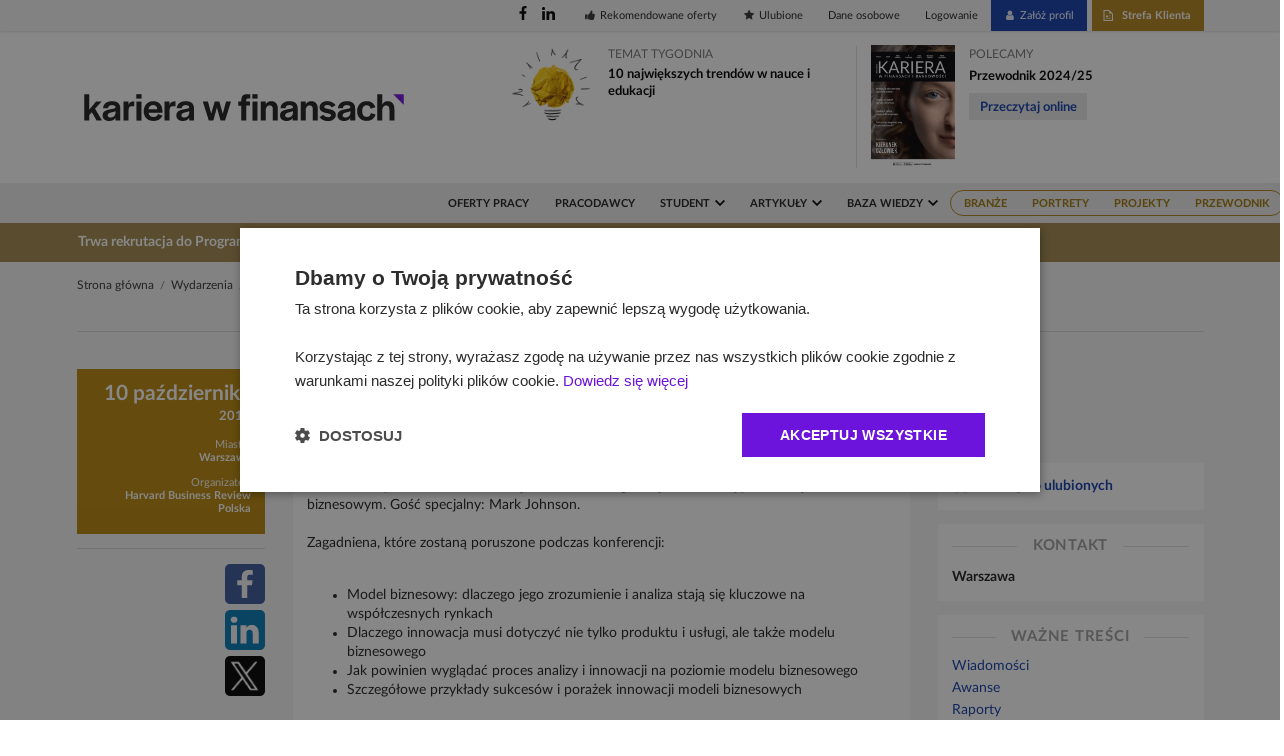

--- FILE ---
content_type: text/html; charset=UTF-8
request_url: https://www.karierawfinansach.pl/wydarzenie/seminaria-i-konferencje/innowacja-w-modelu-biznesowym
body_size: 11054
content:
<html>

<head>
        <!-- Google Tag Manager -->
<script>(function(w,d,s,l,i){w[l]=w[l]||[];w[l].push({'gtm.start':
        new Date().getTime(),event:'gtm.js'});var f=d.getElementsByTagName(s)[0],
        j=d.createElement(s),dl=l!='dataLayer'?'&l='+l:'';j.async=true;j.src=
        'https://www.googletagmanager.com/gtm.js?id='+i+dl;f.parentNode.insertBefore(j,f);
    })(window,document,'script','dataLayer','GTM-PJ2R8V3');</script>
<!-- End Google Tag Manager -->

<meta charset="utf-8"/>
<meta http-equiv="X-UA-Compatible" content="IE=edge,chrome=1"/>
<meta name="viewport" content="width=device-width, initial-scale=1.0, maximum-scale=1.0">
<title>Innowacja w modelu biznesowym, Warszawa - Wydarzenia - Karierawfinansach.pl</title>
<meta name="description" content="Zobacz szczeg&oacute;ły wydarzenia Innowacja w modelu biznesowym w mieście Warszawa w serwisie KarierawFinansach.pl.">
<meta name="keywords" content="wydarzenie, finanse, Innowacja, modelu, biznesowym, Warszawa">
<meta property="og:title" content="Innowacja w modelu biznesowym" />
<meta property="og:url" content="https://www.karierawfinansach.pl/wydarzenie/seminaria-i-konferencje/innowacja-w-modelu-biznesowym" />
<meta property="og:image" content="https://www.karierawfinansach.pl/assets/front/images/logo/1200x630.png" />

<meta name="twitter:title" content="Innowacja w modelu biznesowym" />
<meta name="twitter:description" content="" />

<meta name="smartbanner:author" content="Grupa MBE sp. z o.o.">
<meta name="smartbanner:price" content="Bezpłatnie">
<meta name="smartbanner:price-suffix-apple" content=" - w App Store">
<meta name="smartbanner:price-suffix-google" content=" - w Google Play">
<meta name="smartbanner:button" content="Pobierz">
<meta name="smartbanner:custom-design-modifier" content="ios">
<meta name="smartbanner:enabled-platforms" content="ios">

    <meta name="smartbanner:title" content="Bezpłatna aplikacja mobilna serwisu">
    <meta name="smartbanner:button-url-apple" content="https://itunes.apple.com/us/app/karierawfinansach-pl/id1338696303">
    <meta name="smartbanner:button-url-google" content="https://play.google.com/store/apps/details?id=pl.mbe.kwf">
    <meta name="smartbanner:icon-apple" content="/assets/front/images/smartbanner/kwf.png">
    <meta name="smartbanner:icon-google" content="/assets/front/images/smartbanner/kwf.png">



<meta name="csrf-token" content="53yD6swTJmKXFOWAfQ3SZT36ouOQwfaGcmQ1jh3O">
<link rel="apple-touch-icon" sizes="120x120" href="/apple-touch-icon.png">
<link rel="icon" type="image/png" sizes="32x32" href="/favicon-32x32.png">
<link rel="icon" type="image/png" sizes="16x16" href="/favicon-16x16.png">
<link rel="manifest" href="/manifest.json">
<link rel="mask-icon" href="/safari-pinned-tab.svg" color="#5bbad5">
<link href="https://fonts.googleapis.com/css?family=Lato:400i" rel="stylesheet">
<meta name="theme-color" content="#ffffff">
<meta property="fb:app_id" content="383756385370299" />
<script type="text/javascript">
    var App = {
        Pages: {},
        Widgets: {},
        Constants: {
            HOME_URL: '/',
            JOB_OFFERS_URL: '/oferty-pracy',
            EMPLOYER_URL: '/pracodawca',
            EMPLOYERS_URL: '/pracodawcy',
            INTERNSHIPS_URL: '/praktyki',
            ARTICLES_URL: '/artykuly',
            EVENTS_URL: '/wydarzenia',
            TRAINING_OFFERS_URL: '/oferty-szkolen',
            PROFILE_UPLOAD_URL: 'https://www.karierawfinansach.pl/api/user/cv/upload'
        },
        Messages: {},
        Helpers: {},
        User: {},
        Data: {}
    };
</script>

<script>window.App = window.App || {};App.Data = {"EVENT_LOCATIONS":[{"city":"Warszawa","city_id":942,"street":null,"default":1}]};</script><!-- STYLES -->
<link rel="stylesheet" type="text/css" href="/build/assets/front/css/app-113ab40b18.css">
<link rel="stylesheet" type="text/css" href="/assets/front/vendors/smartbanner/smartbanner.css">
<link rel="stylesheet" type="text/css" href="/assets/front/vendors/purecookie/purecookie.css">


<script>
    (function(i,s,o,g,r,a,m){i['GoogleAnalyticsObject']=r;i[r]=i[r]||function(){
            (i[r].q=i[r].q||[]).push(arguments)},i[r].l=1*new Date();a=s.createElement(o),
        m=s.getElementsByTagName(o)[0];a.async=1;a.src=g;m.parentNode.insertBefore(a,m)
    })(window,document,'script','https://www.google-analytics.com/analytics.js','ga');

    ga('create', '', 'auto');
    ga('send', 'pageview');

</script>    <script src='https://www.google.com/recaptcha/api.js' async defer></script>
</head>

<body>
<!-- Google Tag Manager (noscript) -->
<noscript>
    <iframe src="https://www.googletagmanager.com/ns.html?id=GTM-PJ2R8V3"
            height="0" width="0" style="display:none;visibility:hidden"></iframe>
</noscript>
<!-- End Google Tag Manager (noscript) -->

<!-- Facebook Comments -->
<div id="fb-root"></div>
<script>(function (d, s, id) {
        var js, fjs = d.getElementsByTagName(s)[0];
        if (d.getElementById(id)) return;
        js = d.createElement(s);
        js.id = id;
        js.src = 'https://connect.facebook.net/pl_PL/sdk.js#xfbml=1&version=v2.12';
        fjs.parentNode.insertBefore(js, fjs);
    }(document, 'script', 'facebook-jssdk'));</script>
<!-- End Facebook Comments -->

<!-- ADS -->
<div class="ui container" id="ad-top">
        <div class="ads-billboard">
            <ins data-revive-zoneid="84" data-revive-id="9559779abd1fbdf2ea1a622da5cf9cdd"></ins>
            <script async src="//ads.mbegroup.pl/www/delivery/asyncjs.php"></script>
        </div>
    </div>

<!-- HEADER -->
<div class="ui mini menu" id="top-menu">
    <div class="ui container">
        <div class="right menu">
            <div class="social menu">
                <div class="item">
                    <a target="_blank" rel="noopener" href="https://www.facebook.com/kwfpl/">
                        <i class="custom-ico new-facebook"></i>
                    </a>
                                            <a target="_blank" rel="noopener" href="https://www.linkedin.com/company/karierawfinansach/">
                            <i class="custom-ico new-linkedin"></i>
                        </a>
                                    </div>
            </div>

            <a class="item" href="https://www.karierawfinansach.pl/profil/rekomendowane">
                <i class="thumbs up icon"></i>
                Rekomendowane oferty
            </a>
            <a class="item" href="https://www.karierawfinansach.pl/api/user/favorites/article">
                <i class="star icon"></i>
                Ulubione
            </a>
            <a class="item" href="https://www.karierawfinansach.pl/api/page/dane-osobowe">
                Dane osobowe
            </a>
                            <div class="ui right dropdown item profile" style="display: none;">
                    <a href="https://www.karierawfinansach.pl/api/user/profile" class="usr-name"></a>
                    <i class="dropdown icon"></i>
                    <div class="menu">
                        <a class="item" href="https://www.karierawfinansach.pl/api/user/profile">Profil</a>
                        <a class="item" href="https://www.karierawfinansach.pl/profil/cv">CV</a>
                        <a class="item"
                           href="https://www.karierawfinansach.pl/profil/rekomendowane">Rekomendowane oferty</a>
                        <a class="item"
                           href="https://www.karierawfinansach.pl/api/user/applications">Moje aplikacje</a>
                        <a class="item"
                           href="https://www.karierawfinansach.pl/profil/powiadomienia">Powiadomienia</a>
                        <a class="item" href="https://www.karierawfinansach.pl/api/user/favorites/article">Ulubione</a>
                        <a class="item" href="https://www.karierawfinansach.pl/api/user/settings">Ustawienia konta</a>
                        <a class="item logout" href="https://www.karierawfinansach.pl/wyloguj"><i
                                    class="power icon"></i> Wyloguj</a>
                    </div>
                </div>
                <a class="item login">Logowanie</a>
                <a class="item create bck"><i class="user icon"></i>Załóż profil</a>
                <a id="customer-portal-button" class="item medium orange button"
                   href="https://www.karierawfinansach.pl/strefa-klienta"><img
                            src="https://www.karierawfinansach.pl/assets/front/images/ogloszenia.svg"
                            alt="">Strefa Klienta</a>
                    </div>
    </div>
</div>

<!-- BODY -->
<div class="ui main container body">
    <div class="ui grid stackable stackable" id="week-title">
        <div class="five wide column middle aligned main-logo">
            <a class="launch icon item rwd-toggle">
                <div id="nav-icon">
                    <span></span>
                    <span></span>
                    <span></span>
                </div>
            </a>
            <div class="ui image">
                <a href="https://www.karierawfinansach.pl"><img src="https://www.karierawfinansach.pl/assets/front/images/logo.svg"
                                                   class="logo-img"></a>
            </div>
        </div>
                    <div class="five wide right floated computer only tablet only column topic-of-week">
    <div class="ui items">
        <div class="item">
                            <a class="image topic-image" href="https://www.karierawfinansach.pl/artykul/raporty/10-najwiekszych-trendow-w-nauce-i-edukacji">
                    <img src="/media/uploads/topic_of_week/qaQenDtgmxc7r6RG9XbrFaNMGvHa0o4TQAs6W8nX.png">
                </a>
                        <div class="content topic-content">
                <a class="header ttl"
                   href="https://www.karierawfinansach.pl/artykul/raporty/10-najwiekszych-trendow-w-nauce-i-edukacji">Temat tygodnia</a>
                <div class="description">
                    <div class="content-rwd mobile only">
                        <div class="name">
                            <a href="https://www.karierawfinansach.pl/artykul/raporty/10-najwiekszych-trendow-w-nauce-i-edukacji">10 największych trendów w nauce i edukacji</a>
                        </div>
                    </div>
                    <div class="content-rwd tablet only">
                        <div class="name">
                            <a href="https://www.karierawfinansach.pl/artykul/raporty/10-najwiekszych-trendow-w-nauce-i-edukacji">10 największych trendów w nauce i edukacji</a>
                        </div>
                    </div>
                    <div class="content-rwd desktop only">
                        <div class="name">
                            <a href="https://www.karierawfinansach.pl/artykul/raporty/10-najwiekszych-trendow-w-nauce-i-edukacji">10 największych trendów w nauce i edukacji</a>
                        </div>
                    </div>
                    <div class="desc">
                        
                    </div>
                    <div class="desc tablet">
                        <a href="https://www.karierawfinansach.pl/artykul/raporty/10-najwiekszych-trendow-w-nauce-i-edukacji">Zobacz więcej ></a>
                    </div>
                </div>
            </div>
        </div>
    </div>
</div>        
                    <div class="column divider">
            </div>
        
                    <div class="five wide column site-partner-wrapper no-mobile">
                <div class="ui grid">
                    <div class="five wide column site-partner-logo">
        <a  target="_blank"  class="flex-centered"
           href="https://www.karierawfinansach.pl/nowy-przewodnik">
            <img class="ui image" src="/media/uploads/site_partner/P6gTqjHb3WBILsg6f1IeWH9Naq9BxOdS9eCrQN0k.png">
        </a>
    </div>
<div class="eleven wide column site-partner">
    <div class="ui section ttl">
        <a  target="_blank"
             class="header ttl" href="https://www.karierawfinansach.pl/nowy-przewodnik">POLECAMY</a>
    </div>
    <div class="content-rwd mobile only">
        <div class="ui section name">
            <a  target="_blank"
                href="https://www.karierawfinansach.pl/nowy-przewodnik">Przewodnik 2024/25</a>
        </div>
    </div>
    <div class="content-rwd tablet only">
        <div class="ui section name">
            <a  target="_blank"
                href="https://www.karierawfinansach.pl/nowy-przewodnik">Przewodnik 2024/25</a>
        </div>
    </div>
    <div class="content-rwd desktop only">
        <div class="ui section name">
            <a  target="_blank"
                href="https://www.karierawfinansach.pl/nowy-przewodnik">Przewodnik 2024/25</a>
        </div>
    </div>
    <div class="black content-rwd desktop only">
        <a  target="_blank"
            href="https://www.karierawfinansach.pl/nowy-przewodnik"></a>
    </div>
            <div class="ui big label show-more partner-btn">
            <a  target="_blank"
                href="https://www.karierawfinansach.pl/nowy-przewodnik">Przeczytaj online</a>
        </div>
        <style type="text/css">
        
    </style>
    <div style="display: none">
        
    </div>
</div>                </div>
            </div>
            </div>
</div>

<div class="partner-about">
    <div class="ui container close" style="margin-bottom: -2em !important;z-index: 9999;">
        <div class="ui one column grid">
            <div class="column colored">
                <div class="ui top right attached label partner-close" style="margin-right: 1em;">
                    <i class="icon custom-ico cross"></i>
                </div>
            </div>
        </div>
    </div>
    <div class="ui container">
        <div class="ui one column grid">
                            <div class="row mobile only two column partner-mobile">
                    <div class="column">
                        <a href="https://www.karierawfinansach.pl/nowy-przewodnik">
                            <img class="ui image" src="/media/uploads/site_partner/P6gTqjHb3WBILsg6f1IeWH9Naq9BxOdS9eCrQN0k.png">
                        </a>
                    </div>
                    <div class="column middle aligned right aligned">
                        <i class="icon custom-ico cross partner-more-hide"></i>
                    </div>
                </div>
                        <div class="column colored">
                                    
                            </div>
        </div>
    </div>
</div>

<div class="ui stackable menu" id="main-menu">
    <div class="ui container main">
        <a class="logo-scroll" href="https://www.karierawfinansach.pl">
            <img src="https://www.karierawfinansach.pl/assets/front/images/logo.svg" class="logo-img">
        </a>
        <div class="items">
            <a class="item "
               href="https://www.karierawfinansach.pl/oferty-pracy">Oferty pracy</a>
            <!--<a class="item "
               href="https://www.karierawfinansach.pl/oferty-szkolen">Szkolenia</a>-->
            <a class="item "
               href="https://www.karierawfinansach.pl/pracodawcy">Pracodawcy</a>
            <div class="ui dropdown item link "
                 href="https://www.karierawfinansach.pl/praktyki">
                Student
                <i class="custom-ico new-drop"></i>
                <div class="menu">
                    <a class="item" href="https://www.karierawfinansach.pl/praktyki">Programy praktyk</a>
                </div>
            </div>
            <div class="ui dropdown item link "
                 href="https://www.karierawfinansach.pl/artykuly">
                Artykuły
                <i class="custom-ico new-drop"></i>
                <div class="menu">
                    <a class="item"
                       href="https://www.karierawfinansach.pl/artykuly/kategoria/wiadomosci">Wiadomości</a>
                    <a class="item"
                       href="https://www.karierawfinansach.pl/artykuly/kategoria/awanse">Awanse</a>
                    <a class="item"
                       href="https://www.karierawfinansach.pl/artykuly/kategoria/raporty">Raporty</a>
                    <a class="item"
                       href="https://www.karierawfinansach.pl/artykuly/kategoria/poradnik-kariery">Poradnik kariery</a>
                </div>
            </div>
            <div class="ui dropdown item link" href="https://www.karierawfinansach.pl/baza-wiedzy?drop-active">
                Baza wiedzy
                <i class="custom-ico new-drop"></i>
                <div class="menu">
                    <a class="item" href="https://www.karierawfinansach.pl/baza-wiedzy/opisy-stanowisk">Opisy stanowisk</a>
                    <a class="item"
                       href="https://www.karierawfinansach.pl/baza-wiedzy/kwalifikacje-zawodowe">Kwalifikacje zawodowe</a>
                    <a class="item"
                       href="https://www.karierawfinansach.pl/baza-wiedzy/slownik-pojec">Słownik pojęć</a>
                    <a class="item" href="https://www.karierawfinansach.pl/testy-rekrutacyjne">Testy rekrutacyjne</a>
                    <a class="item"
                       href="https://www.karierawfinansach.pl/baza-wiedzy/kursy-i-szkolenia">Kursy i szkolenia</a>
                </div>
            </div>

            <div class="featured menu">
                <a class="item " href="https://www.karierawfinansach.pl/branze">
                    Branże
                </a>
                <a class="item " href="https://www.karierawfinansach.pl/portrety">
                    Portrety
                </a>
                <a class="item " href="https://www.karierawfinansach.pl/projekty">
                    Projekty
                </a>
                <a class="item " href="https://www.karierawfinansach.pl/przewodnik">Przewodnik</a>
            </div>
        </div>
    </div>
</div>

<div class="ui stackable menu" id="main-menu-tablet">
    <div class="ui container main">
        <a class="item "
           href="https://www.karierawfinansach.pl/oferty-pracy">Oferty pracy</a>
        <!--<a class="item "
           href="https://www.karierawfinansach.pl/oferty-szkolen">Szkolenia</a>-->
        <div class="ui dropdown item "
             href="https://www.karierawfinansach.pl/artykuly">Artykuły
            <i class="custom-ico new-drop"></i>
            <div class="menu">
                <a class="item"
                   href="https://www.karierawfinansach.pl/artykuly/kategoria/wiadomosci">Wiadomości</a>
                <a class="item"
                   href="https://www.karierawfinansach.pl/artykuly/kategoria/awanse">Awanse</a>
                <a class="item"
                   href="https://www.karierawfinansach.pl/artykuly/kategoria/raporty">Raporty</a>
                <a class="item"
                   href="https://www.karierawfinansach.pl/artykuly/kategoria/poradnik-kariery">Poradnik kariery</a>
            </div>
        </div>
        <div class="ui dropdown item">Baza wiedzy
            <i class="custom-ico new-drop"></i>
            <div class="menu">
                <a class="item" href="https://www.karierawfinansach.pl/baza-wiedzy/opisy-stanowisk">Opisy stanowisk</a>
                <a class="item"
                   href="https://www.karierawfinansach.pl/baza-wiedzy/kwalifikacje-zawodowe">Kwalifikacje zawodowe</a>
                <a class="item"
                   href="https://www.karierawfinansach.pl/baza-wiedzy/slownik-pojec">Słownik pojęć</a>
                <a class="item" href="https://www.karierawfinansach.pl/testy-rekrutacyjne">Testy rekrutacyjne</a>
                <a class="item"
                   href="https://www.karierawfinansach.pl/baza-wiedzy/kursy-i-szkolenia">Kursy i szkolenia</a>
            </div>
        </div>
        <div class="ui dropdown item ">Więcej
            <i class="custom-ico new-drop"></i>
            <div class="menu">
                <a class="item "
                   href="https://www.karierawfinansach.pl/pracodawcy">Pracodawcy</a>
                <a class="item "
                   href="https://www.karierawfinansach.pl/praktyki">Student</a>
                <a class="item "
                   href="https://www.karierawfinansach.pl/wydarzenia">Wydarzenia</a>
            </div>
        </div>

        <div class="right featured menu">
            <a class="item " href="https://www.karierawfinansach.pl/branze">
                Branże
            </a>
            <a class="item " href="https://www.karierawfinansach.pl/portrety">
                Portrety
            </a>
            <a class="item " href="https://www.karierawfinansach.pl/projekty">
                Projekty
            </a>
            <a class="item" href="https://www.karierawfinansach.pl/przewodnik">Przewodnik</a>
        </div>
    </div>
</div>

<div class="ui top vertical sidebar ui segment" id="rwd-full-menu">
    <div class="ui three item menu logged hidden">
        <a class="item rwd-toggle">
            <div id="nav-icon" class="open">
                <span></span>
                <span></span>
                <span></span>
            </div>
        </a>
        <div class="item">
            <div class="ui feed">
                <div class="event">
                    <div class="label">
                        <i class="custom-ico login"></i>
                    </div>
                    <div class="content" style="margin: 0;">
                        <a class="summary" href="https://www.karierawfinansach.pl/api/user/profile">
                            Zalogowany jako<br/>
                            <b class="user-name">
                                                            </b>
                        </a>
                    </div>
                </div>
            </div>
        </div>
        <a class="item" href="https://www.karierawfinansach.pl/api/user/profile">Przejdź do profilu</a>
        <a class="item" href="https://www.karierawfinansach.pl/wyloguj"><i class="power icon"></i></a>
    </div>

    <div class="ui center aligned equal width grid top guest ">
        <div class="two wide middle aligned column rwd-toggle">
            <div id="nav-icon" class="open">
                <span></span>
                <span></span>
                <span></span>
            </div>
        </div>
                    <div class="column middle aligned login">
                <i class="custom-ico login"></i>
                Logowanie
            </div>
            <div class="column middle aligned register">Rejestracja</div>
            </div>
    <div class="ui stackable menu">
        <a class="item" href="https://www.karierawfinansach.pl/oferty-pracy">Oferty pracy</a>
        <!-- <a class="item" href="https://www.karierawfinansach.pl/oferty-szkolen">Szkolenia</a> -->
        <a class="item "
           href="https://www.karierawfinansach.pl/pracodawcy">Pracodawcy</a>
        <div class="ui dropdown item">
            Student
            <i class="dropdown icon"></i>
            <div class="menu">
                <a class="item" href="https://www.karierawfinansach.pl/praktyki">Programy praktyk</a>
            </div>
        </div>
        <div class="ui dropdown item">
            Artykuły
            <i class="dropdown icon"></i>
            <div class="menu">
                <a class="item"
                   href="https://www.karierawfinansach.pl/artykuly/kategoria/wiadomosci">Wiadomości</a>
                <a class="item"
                   href="https://www.karierawfinansach.pl/artykuly/kategoria/awanse">Awanse</a>
                <a class="item"
                   href="https://www.karierawfinansach.pl/artykuly/kategoria/raporty">Raporty</a>
                <a class="item"
                   href="https://www.karierawfinansach.pl/artykuly/kategoria/poradnik-kariery">Poradnik kariery</a>
            </div>
        </div>
        <div class="ui dropdown item">
            Baza wiedzy
            <i class="dropdown icon"></i>
            <div class="menu">
                <a class="item" href="https://www.karierawfinansach.pl/baza-wiedzy/opisy-stanowisk">Opisy stanowisk</a>
                <a class="item"
                   href="https://www.karierawfinansach.pl/baza-wiedzy/kwalifikacje-zawodowe">Kwalifikacje zawodowe</a>
                <a class="item"
                   href="https://www.karierawfinansach.pl/baza-wiedzy/slownik-pojec">Słownik pojęć</a>
                <a class="item" href="https://www.karierawfinansach.pl/testy-rekrutacyjne">Testy rekrutacyjne</a>
                <a class="item"
                   href="https://www.karierawfinansach.pl/baza-wiedzy/kursy-i-szkolenia">Kursy i szkolenia</a>
            </div>
        </div>
        <a class="item "
           href="https://www.karierawfinansach.pl/wydarzenia">Wydarzenia</a>
        <a class="item " href="https://www.karierawfinansach.pl/branze">
            Branże
        </a>
        <a class="item " href="https://www.karierawfinansach.pl/portrety">Portrety</a>
        <a class="item" href="https://www.karierawfinansach.pl/przewodnik">Przewodnik</a>
    </div>

    <div class="ui grid">
        <div class="column">
            <span class="find-us">Znajdź nas na:</span><br/>
                            <a href="https://www.facebook.com/kwfpl/" class="social" target="_blank">
                    <img src="https://www.karierawfinansach.pl/assets/front/images/social/fb.svg">
                </a>
                                        <a href="https://www.linkedin.com/company/karierawfinansach/" class="social" target="_blank">
                    <img src="https://www.karierawfinansach.pl/assets/front/images/social/in.svg">
                </a>
                    </div>
    </div>

</div>
<!-- LOADER -->
<div class="ui dimmer">
    <div class="ui indeterminate text loader">Trwa ładowanie. Prosimy o chwilę cierpliwości.</div>
</div>


    <div class="ui topbar desktop only content-rwd" id="featured-bar">
        <div class="ui grid container">
            <div class="row computer only">
                <p><a href="https://cimauczelnie.pl/aktualnosci/program-cgma-na-uczelni/trwa-rekrutacja-do-programu-cgma-na-uczelni-w-roku-akademickim-202526" target="_blank">Trwa rekrutacja do Programu CGMA na uczelniach ekonomicznych w Polsce. Sprawdź, co dzięki temu zyskasz i jak dołączyć!</a></p>

            </div>
        </div>
    </div>
    <div class="ui topbar mobile only content-rwd" id="featured-bar">
        <div class="ui grid container">
            <div class="row mobile only">
                <p><a href="https://cimauczelnie.pl/aktualnosci/program-cgma-na-uczelni/trwa-rekrutacja-do-programu-cgma-na-uczelni-w-roku-akademickim-202526" target="_blank">Trwa rekrutacja do Programu CGMA na uczelniach ekonomicznych w Polsce. Sprawdź, co dzięki temu zyskasz i jak dołączyć!</a></p>

            </div>
        </div>
    </div>
    <div class="ui topbar tablet only content-rwd" id="featured-bar">
        <div class="ui grid container">
            <div class="row tablet only">
                <p><a href="https://cimauczelnie.pl/aktualnosci/program-cgma-na-uczelni/trwa-rekrutacja-do-programu-cgma-na-uczelni-w-roku-akademickim-202526" target="_blank">Trwa rekrutacja do Programu CGMA na uczelniach ekonomicznych w Polsce. Sprawdź, co dzięki temu zyskasz i jak dołączyć!</a></p>

            </div>
        </div>
    </div>

<div class="ui stackable grid container">
    <div class="sixteen wide column">
            </div>
</div>
<!-- BODY -->

<div class="ui vertical segment article-segment event-segment">

    <div class="ui equal width stackable grid container">
        <div class="sixteen wide column">
        <div class="ui tiny breadcrumb dark-font">
                                                <a href="https://www.karierawfinansach.pl">Strona główna</a>
                    <div class="divider dark-font"> / </div>
                                                                <a href="https://www.karierawfinansach.pl/wydarzenia">Wydarzenia</a>
                    <div class="divider dark-font"> / </div>
                                                                <span class="active">
                    Innowacja w modelu biznesowym
                    </span>
                                    </div>
    </div>


                    <div class="sixteen wide column">
                <h5 class="ui horizontal header divider">
                    <i class="info icon"></i>
                    Wydarzenie archiwalne
                </h5>
            </div>
                <!-- LEFT COL -->
        <div class="computer only tablet only three wide right aligned column left-col">
            <div class="row title-row">
                <div class="date">
                    <span class="start-date">10 października</span><br/>
                                        <span class="year">
                    2013
                </span>
                </div>

                <div class="city">
                    <span class="title">Miasto:</span>
                    <span class="name">Warszawa</span>
                </div>

                <div class="company">
                    <span class="title">Organizator:</span>
                    <span class="name">Harvard Business Review Polska</span>
                </div>
            </div>
            <div class="ui one column grid partner">
                <div class="tablet only column">
                                    </div>
            </div>
            <div class="ui divider"></div>
            <div class="container ui sticky">
                
                <!-- SOCIAL BUTTONS -->
                <div class="ui list social">
                    <div class="item">
                        <a data-url="https://www.karierawfinansach.pl/wydarzenie/seminaria-i-konferencje/innowacja-w-modelu-biznesowym }}" href="https://www.facebook.com/sharer/sharer.php?u=https://www.karierawfinansach.pl/wydarzenie/seminaria-i-konferencje/innowacja-w-modelu-biznesowym" class="share-facebook" onclick="window.open(this.href, '', 'menubar=no,toolbar=no,resizable=yes,scrollbars=yes,height=600,width=600');return false;">
                            <img class="ui image" src="https://www.karierawfinansach.pl/assets/front/images/social/fb.svg">
                        </a>
                    </div>
                    <div class="item">
                        <a data-url="https://www.karierawfinansach.pl/wydarzenie/seminaria-i-konferencje/innowacja-w-modelu-biznesowym" href="https://www.linkedin.com/shareArticle?mini=true&amp;url=https://www.karierawfinansach.pl/wydarzenie/seminaria-i-konferencje/innowacja-w-modelu-biznesowym" class="share-linkedin" onclick="window.open(this.href, '', 'menubar=no,toolbar=no,resizable=yes,scrollbars=yes,height=600,width=600');return false;">
                            <img class="ui image" src="https://www.karierawfinansach.pl/assets/front/images/social/in.svg">
                        </a>
                    </div>
                    <div class="item">
                        <a href="https://twitter.com/intent/tweet?url=https://www.karierawfinansach.pl/wydarzenie/seminaria-i-konferencje/innowacja-w-modelu-biznesowym" onclick="window.open(this.href, '', 'menubar=no,toolbar=no,resizable=yes,scrollbars=yes,height=600,width=600');return false;">
                            <img class="ui image" src="https://www.karierawfinansach.pl/assets/front/images/social/x.jpg">
                        </a>
                    </div>
                </div>
            </div>
        </div>

        <!-- MAIN COL -->
        <div class="thirteen wide column">
            <div class="row">
                <h1 class="main-title">Innowacja w modelu biznesowym</h1>

                <div class="ui one column grid">
                                        <div class="column category">
                                                                            <div class="ui basic label">
                                Typ wydarzenia:
                                <a href="https://www.karierawfinansach.pl/wydarzenia/typ/seminaria-i-konferencje">Seminaria i konferencje</a>
                                </div>
                                                                                </div>
                    </div>
                </div>
                <div class="ui equal width stackable column grid">
                    <div class="mobile only column">
                                            </div>
                    <!-- LEFT -->
                    <div class="column article-content event-content">
                                                <div class="ui segment" style="margin-top: 0;">
                            W ramach cyklu swoich konferencji HBR Polska organizuje konferencję Innowacja w modelu biznesowym. Gość specjalny: Mark Johnson.   <div><br></div><div>Zagadniena, które zostaną poruszone podczas konferencji:&nbsp;</div><div><div><br></div><div><ul><li>Model biznesowy: dlaczego jego zrozumienie i analiza stają się kluczowe na współczesnych rynkach</li><li>Dlaczego innowacja musi dotyczyć nie tylko produktu i usługi, ale także modelu biznesowego</li><li>Jak powinien wyglądać proces analizy i innowacji na poziomie modelu biznesowego</li><li>Szczegółowe przykłady sukcesów i porażek innowacji modeli biznesowych</li></ul></div>  <div><br></div>Więcej informacji na stronie&nbsp;<a href="http://www.hbrp.pl/zapowiedzi/" target="_blank">organizatora</a>&nbsp;</div>

                            <div class="ui divider"></div>
                            <!-- SOCIAL -->
                            <div class="ui equal width centered grid mobile">
                                <div class="column">
                                    <div class="social">
                                        <a data-url="https://www.karierawfinansach.pl/wydarzenie/seminaria-i-konferencje/innowacja-w-modelu-biznesowym" href="https://www.facebook.com/sharer/sharer.php?u=https://www.karierawfinansach.pl/wydarzenie/seminaria-i-konferencje/innowacja-w-modelu-biznesowym" class="share-facebook" onclick="window.open(this.href, '', 'menubar=no,toolbar=no,resizable=yes,scrollbars=yes,height=600,width=600');return false;">
                                            <img src="https://www.karierawfinansach.pl/assets/front/images/social/fb.svg">
                                            <span>
                                                Udostępnij
                                            </span>
                                        </a>
                                    </div>

                                    <div class="social">
                                        <a data-url="https://www.karierawfinansach.pl/wydarzenie/seminaria-i-konferencje/innowacja-w-modelu-biznesowym" href="https://www.linkedin.com/shareArticle?mini=true&amp;url=https://www.karierawfinansach.pl/wydarzenie/seminaria-i-konferencje/innowacja-w-modelu-biznesowym" class="share-linkedin" onclick="window.open(this.href, '', 'menubar=no,toolbar=no,resizable=yes,scrollbars=yes,height=600,width=600');return false;">
                                            <img src="https://www.karierawfinansach.pl/assets/front/images/social/in.svg">
                                            <span>
                                                Udostępnij
                                            </span>
                                        </a>

                                    </div>
                                    <div class="social">
                                        <a href="https://twitter.com/intent/tweet?url=https://www.karierawfinansach.pl/wydarzenie/seminaria-i-konferencje/innowacja-w-modelu-biznesowym" onclick="window.open(this.href, '', 'menubar=no,toolbar=no,resizable=yes,scrollbars=yes,height=600,width=600');return false;">
                                            <img src="https://www.karierawfinansach.pl/assets/front/images/social/x.jpg">
                                            <span>
                                                Tweetnij
                                            </span>
                                        </a>
                                    </div>
                                </div>
                            </div>

                            <div class="ui labels">
                                <a data-url="https://www.karierawfinansach.pl/wydarzenie/seminaria-i-konferencje/innowacja-w-modelu-biznesowym" href="https://www.facebook.com/sharer/sharer.php?u=https://www.karierawfinansach.pl/wydarzenie/seminaria-i-konferencje/innowacja-w-modelu-biznesowym" class="ui basic small image label social share-facebook" onclick="window.open(this.href, '', 'menubar=no,toolbar=no,resizable=yes,scrollbars=yes,height=600,width=600');return false;">
                                    <img src="https://www.karierawfinansach.pl/assets/front/images/social/fb.svg">
                                    <span>Udostępnij</span>
                                </a>
                                <a data-url="https://www.karierawfinansach.pl/wydarzenie/seminaria-i-konferencje/innowacja-w-modelu-biznesowym" href="https://www.linkedin.com/shareArticle?mini=true&amp;url=https://www.karierawfinansach.pl/wydarzenie/seminaria-i-konferencje/innowacja-w-modelu-biznesowym" class="ui basic small image label social share-linkedin" onclick="window.open(this.href, '', 'menubar=no,toolbar=no,resizable=yes,scrollbars=yes,height=600,width=600');return false;">
                                    <img src="https://www.karierawfinansach.pl/assets/front/images/social/in.svg">
                                    <span>Udostępnij</span>
                                </a>
                                <a href="https://twitter.com/intent/tweet?url=https://www.karierawfinansach.pl/wydarzenie/seminaria-i-konferencje/innowacja-w-modelu-biznesowym" class="ui basic small image social label" onclick="window.open(this.href, '', 'menubar=no,toolbar=no,resizable=yes,scrollbars=yes,height=600,width=600');return false;">
                                    <img src="https://www.karierawfinansach.pl/assets/front/images/social/x.jpg">
                                    <span>Tweetnij</span>
                                </a>
                            </div>
                        </div>
                    </div>
                    <div class="mobile only column fav">
                        <div class="ui row segment">
                            <a href="#" class="rating" data-type="event" data-id="59d738dd0453b1345e5bc961">
                                                                    <i class="custom-ico icon star-fav empty"></i>
                                    <span class="msg">Dodaj do ulubionych</span>
                                                            </a>
                        </div>
                    </div>
                    <!-- RIGHT -->
                    <div class="computer only five wide column right-col">
                        
                        <div class="ui row segment">
                            <a href="#" class="rating" data-type="event" data-id="59d738dd0453b1345e5bc961">
                                                                    <i class="custom-ico icon star-fav empty"></i>
                                    <span class="msg">Dodaj do ulubionych</span>
                                                            </a>
                        </div>

                        <div class="row">
                            <div id="event-locations-map" style="width: 100%; height: 150px">

                            </div>
                        </div>
                        <div class="ui row segment">
                                                            <div class="ui horizontal divider" style="padding-bottom: 1em;">Kontakt</div>

                                <div class="company-contact">
                                    <div id="event-locations-tabs">
                                                                                    <div class="ui tab active " data-tab="event-location-0">
                                                <div class="building">
                                                                                                        
                                                    
                                                                                                                                                                         <b>Warszawa</b>  <br>
                                                                                                    </div>
                                            </div>
                                                                            </div>
                                </div>
                                                    </div>

                        
                                                    <div class="ui row segment">
                                <div class="ui horizontal divider">Ważne treści</div>
                                <div class="ui list">
                                                                            <a class="item" href="/artykuly/kategoria/wiadomosci">Wiadomości</a>
                                                                            <a class="item" href="/artykuly/kategoria/awanse">Awanse</a>
                                                                            <a class="item" href="/artykuly/kategoria/raporty">Raporty</a>
                                                                            <a class="item" href="/artykuly/kategoria/poradnik-kariery">Poradnik kariery</a>
                                                                    </div>
                            </div>
                        
                        <div class="ui row segment center aligned articles-events events-events">
                            <div>
        <div class="ui horizontal divider">Wydarzenia</div>
        <p class="today">Dziś jest <b>08 listopada 2025</b></p>
        <div class="ui divider"></div>
        
        <a href="https://www.karierawfinansach.pl/wydarzenia" class="see-all">Zobacz wszystkie</a>
    </div>
                        </div>
                    </div>
                </div>
            </div>

            <!-- Zobacz również -->
            
        </div>
    </div>


<!-- AUTH -->
<div class="ui modal auth-login" id="auth-login">
    <i class="grey close icon"></i>

    <div class="header">
        <div class="ui bottom aligned image">
            <img class="logo-img" src="https://www.karierawfinansach.pl/assets/front/images/logo.svg">
        </div>
    </div>
    <div class="content">
        <div class="ui very padded segment">
            <div class="ui centered grid">
                <div class="column">
                    <div id="login-tab" class="ui transition fade in tab active" data-tab="login-tab">
                        <div class="ui blue message" id="login-message" style="display: none"></div>


<h3>Logowanie</h3>

<form class="ui form"  id="login-form"   method="post">

    <div class="social-buttons buttons ui">
        <a href="https://www.karierawfinansach.pl/zaloguj/linkedin" class="ui linkedin button">
            <i class="linkedin icon"></i>
            LinkedIn
        </a>

        <a href="https://www.karierawfinansach.pl/zaloguj/facebook" class="ui facebook button">
            <i class="facebook icon"></i>
            Facebook
        </a>
    </div>

    <div class="ui error message"></div>
    <div class="field">
        <input type="text" name="email" placeholder="Adres e-mail">
    </div>
    <div class="field">
        <div class="ui right labeled input">
            <input type="password" name="password" placeholder="Hasło">

                            <div class="ui basic label remind-password pointer">Zapomniane hasło?</div>
                    </div>
    </div>
    <div class="field remind-field">
                    <a class="ui button basic remind-password">Zapomniane hasło?</a>
            </div>

    <div class="field">
        <div class="ui segment">
            <div class="ui checkbox">
                <input type="checkbox" name="remember" value="1" id="remember-me">
                <label for="remember-me">Zapamiętaj mnie</label>
            </div>
        </div>
    </div>

    <div class="field">
        <button class="ui big button btn-olive" style="float: right;" type="submit">Zaloguj się</button>

        <span class="noaccount">
            Nie masz konta?
            <a href="https://www.karierawfinansach.pl/zaloz-konto" class="reg-btn register">Zarejestruj się</a>
        </span>
    </div>
</form>

<br/>

<div class="ui divider"></div>

<div class="ui mini horizontal list">
    <a class="item" href="https://www.karierawfinansach.pl">Strona główna</a>
    <a class="item" href="https://www.karierawfinansach.pl/oferty-pracy">Przeglądaj oferty pracy</a>
</div>                    </div>
                    <div class="ui transition fade in tab" data-tab="remind-tab" id="remind-tab">
                        <h3>Reset hasła</h3>
<form class="ui form"  id="password-email-form"  >
    <div class="ui blue message" id="password-email-message" style="display: none"></div>
    <div class="ui error message"></div>
    <div class="field">
        <input type="text" name="email" placeholder="Adres e-mail">
    </div>
    <div class="field">
        <p>Wpisz w powyższym polu adres e-mail, który podałeś(-aś) podczas rejestracji w naszym serwisie. Wyślemy Ci wiadomość z linkiem, który umożliwi zmianę hasła.</p>
    </div>
    <div class="ui items"></div>
    <div class="field">
                    <a class="login pointer">
                <i class="custom-ico arrow left-arrow"></i> Wstecz
            </a>
                <button class="ui button btn-olive" style="float: right;" type="submit">Zmień hasło</button>
    </div>
</form>                        <br/>
                    </div>
                </div>
            </div>
        </div>
    </div>
</div>

<div class="ui large modal auth-register" id="auth-register">
    <i class="grey close icon"></i>
    <div class="header">
        <div class="ui bottom aligned image">
            <img class="logo-img" src="https://www.karierawfinansach.pl/assets/front/images/logo.svg">
        </div>
    </div>
    <div class="content">
        <div class="ui very padded segment">
            <!-- REGISTER -->
            <div class="ui one column centered stackable grid">
            <div class="ten wide column reg">
                <h3 class="m-b-30">Rejestracja</h3>
<form class="ui form" method="post"  id="register-form" >

    
    <div class="social-buttons buttons ui">
        <a href="https://www.karierawfinansach.pl/zaloguj/linkedin" class="ui linkedin button">
            <i class="linkedin icon"></i>
            LinkedIn
        </a>

        <a href="https://www.karierawfinansach.pl/zaloguj/facebook" class="ui facebook button">
            <i class="facebook icon"></i>
            Facebook
        </a>
    </div>

    <div class="ui error message"></div>

    <input type="hidden" name="source" value="organic"/>

    <input type="text" style="visibility: hidden; height: 0; position: absolute;">

    <div class="field">
        <input type="text" name="name"
               value=""
               placeholder="Imię">
    </div>
    <div class="field">
        <input type="text" name="surname"
               value=""
               placeholder="Nazwisko">
    </div>
    <div class="field">
        <input type="email" name="email"
               value=""
               placeholder="Adres e-mail">
    </div>
    <div class="field">
        <input type="password" name="password" id="password" placeholder="Hasło">
    </div>
    <div class="field">
        <input type="password" name="password_confirmation"
               placeholder="Powtórz hasło">
    </div>
    <div class="field">
        <div class="ui segment">
            <div class="ui checkbox">
                <input type="hidden" name="terms_agreement" value="0">
                <input type="checkbox" name="terms_agreement" id="terms_agreement" value="1">
                <label for="terms_agreement"
                       class="terms">Akceptuję <a href="https://www.karierawfinansach.pl/api/page/regulamin" target="_blank">Regulamin</a> serwisu KarierawFinansach.pl i określone tam zasady świadczenia usług rekrutacyjnych.</label>
            </div>
        </div>
    </div>
    <p class="agreements-info agreements-box agreements-box-bold">Zachęcamy Cię ponadto do wyrażenia zgody na działania, dzięki którym serwis KarierawFinansach.pl pomoże Ci znaleźć nową pracę. Wszystkie zgody są dobrowolne. Administratorem danych osobowych jest Grupa MBE sp. z o.o. z siedzibą w Krakowie.</p>
<div class="computer only center aligned ten wide column why agreements-box">
    <div class="ui two column grid agreements-block">
        <div class="four wide column">
            <h5 class="ui center aligned icon header"><i class="custom-ico community"></i>Baza CV</h5>
        </div>
        <div class="twelve wide column">
            <div class="ui checkbox">
                <input type="hidden" name="cv_visible" value="0">
                <input type="checkbox" name="cv_visible" id="cv_visible" value="1">
                <label for="cv_visible"
                       class="terms">Wyrażam zgodę na pozostawienie moich danych profilowych oraz CV w Bazie CV serwisu. Baza CV udostępniana jest partnerom serwisu, tj. potencjalnym pracodawcom lub podmiotom działającym na ich zlecenie, w celach rekrutacyjnych.</label>
            </div>
        </div>
    </div>
    <div class="sixteen wide column agreements-box-bold" style="margin: 30px 0 0 0;">
        Wyrażam zgodę na otrzymywanie informacji drogą elektroniczną w postaci:
    </div>
    <div class="ui two column grid agreements-block">
        <div class="four wide column">
            <h5 class="ui center aligned icon header"><i class="custom-ico alarm"></i>Powiadomienia
            </h5>
        </div>
        <div class="twelve wide column">
            <div class="ui checkbox">
                <input type="hidden" name="job_offer_notifications" value="0">
                <input type="checkbox" name="job_offer_notifications" id="job_offer_notifications" value="1">
                <label for="job_offer_notifications"
                       class="terms">Powiadomień o nowych ofertach pracy</label>
            </div>
        </div>
    </div>
    <div class="ui two column grid agreements-block">
        <div class="four wide column">
            <h5 class="ui center aligned icon header"><i
                        class="custom-ico paper-y"></i>Rekomendowane</h5>
        </div>
        <div class="twelve wide column">
            <div class="ui checkbox">
                <input type="hidden" name="job_offer_recommendations" value="0">
                <input type="checkbox" name="job_offer_recommendations" id="job_offer_recommendations" value="1">
                <label for="job_offer_recommendations"
                       class="terms">Rekomendowanych ofert pracy</label>
            </div>
        </div>
    </div>
    <div class="ui two column grid agreements-block">
        <div class="four wide column">
            <h5 class="ui center aligned icon header"><i class="custom-ico paper"></i>Wiadomości</h5>
        </div>
        <div class="twelve wide column">
            <div class="ui checkbox">
                <input type="hidden" name="ad_messages" value="0">
                <input type="checkbox" name="ad_messages" id="ad_messages" value="1">
                <label for="ad_messages"
                       class="terms">Wyrażam zgodę na otrzymywanie drogą elektroniczną informacji handlowych od Grupa MBE sp. z o.o.,  w szczególności dotyczących prowadzonych przez nią działań marketingowych.</label>
            </div>

            <div class="ui checkbox" style="margin-top: 30px;">
                <input type="hidden" name="ad_client_messages" value="0">
                <input type="checkbox" name="ad_client_messages" id="ad_client_messages" value="1">
                <label for="ad_client_messages"
                       class="terms">Wyrażam zgodę na otrzymywanie drogą elektroniczną informacji handlowych od partnerów Grupa MBE sp. z o.o. (m.in. potencjalnych pracodawców lub podmiotów działających na ich zlecenie),  w szczególności dotyczących pracy w finansach oraz edukacji.</label>
            </div>
        </div>
    </div>
</div>
<p class="agreements-info agreements-box"><strong>Możesz w każdym czasie wycofać powyższe zgody, kontaktując się poprzez wysłanie wiadomości na adres e-mail: <a href="mailto:daneosobowe@karierawfinansach.pl">daneosobowe@karierawfinansach.pl</a> lub korzystając z ustawień Twojego konta w serwisie. Pamiętaj, że przetwarzanie przez nas Twoich danych osobowych do czasu cofnięcia zgody jest zgodne z prawem.
Więcej informacji o przetwarzaniu Twoich danych osobowych przez Grupa MBE sp. z o.o. i Twoich uprawnień znajdziesz <a target="_blank" href="https://www.karierawfinansach.pl/api/page/dane-osobowe">Tutaj</a></strong></p>    <div class="g-recaptcha" data-sitekey="6LdATeoUAAAAAOs46y9rxhA_1gWytGnP4IzZyMEL"></div>
    <div class="ui stackable two column grid">
        <div class="right floated right aligned sixteen wide column">
            <button class="large ui big button btn-olive register-btn fluid" type="submit">
                Zarejestruj się
            </button>
        </div>
        <div class="left floated column">
            Masz już konto?
            <a href="https://www.karierawfinansach.pl/zaloguj"
               class="login-btn login">Zaloguj się</a>
        </div>
    </div>
</form>

<style>
    .g-recaptcha {
        margin-bottom: 15px;
    }
</style>
                <div class="ui items ico-item">
                    <div class="item">
                        <a class="ui image">
                            <i class="custom-ico info" style="margin-top: 4px;"></i>
                        </a>
                        <div class="content tip">
                            Po założeniu konta poprosimy Cię o uzupełnienie podstawowych informacji do profilu
                            użytkownika. W każdej chwili można zrezygnować z tego etapu i dane uzupełnić później.
                        </div>
                    </div>
                </div>
                <br/>
            </div>
        </div>
    </div>
</div>
</div>

<script>
    var socialsLogin = false;
</script>


<div class="ui large modal" id="auth-register-continue">
    <i class="grey close icon"></i>
    <div class="header">
        <div class="ui bottom aligned image">
            <img class="logo-img" src="https://www.karierawfinansach.pl/assets/front/images/logo.svg">
        </div>
    </div>
    <div class="content"></div>
</div>

<!-- FOOTER -->
<div class="ui vertical segment" id="footer-links">
    <div class="ui container">
        <div class="four column doubling container">
<div><a href="/strona/regulamin">Regulamin serwisu</a> | <a href="/strefa-klienta/regulamin-strefa-klienta">Regulamin Strefy Klienta</a>&nbsp;| <a href="/strona/ochrona-prywatnosci">Ochrona prywatności</a> | <a href="/strona/reklama">Cenniki i reklama</a>&nbsp;| <a href="/strona/kontakt">Kontakt</a></div>

<div>&nbsp;</div>

<div>Poznaj inne nasze projekty: <a href="https://grupambe.pl" target="_blank" title="Agencja employer branding">Agencja employer branding</a>&nbsp;|&nbsp;<a href="https://www.careersinpoland.com/" target="_blank" title="Jobs in Poland">Jobs in Poland</a></div>

<div>&nbsp;</div>
</div>

        <div class="equal width row cookies">
            <div class="column">
                Serwis KarierawFinansach.pl wykorzystuje pliki cookies ("ciasteczka") oraz inne technologie o analogicznym charakterze, przede wszystkim w celu zapewnienia Państwu najlepszej jakości oferowanych usług, a ponadto w celach statystycznych i reklamowych. Korzystanie z serwisu oznacza, że pliki te będą zapisywane w Państwa komputerze. Przypominamy, że mogą Państwo w każdej chwili zmienić ustawienia prywatności (czyli np. wyłączyć obsługę plików cookie) w programie, którego używacie Państwo do poruszania się w Internecie. <a href="#">Więcej na temat plików cookies »</a>
            </div>
        </div>
    </div>
</div>

<div class="ui vertical segment grey-segment" id="footer">
    <div class="ui center aligned container">
        <p>
            <img src="https://www.karierawfinansach.pl/assets/front/images/mbe_solo.png">
            &#9400; 2008-2025 Grupa MBE sp. z o.o. Wszelkie prawa zastrzeżone.
        </p>
    </div>
</div>

<!-- SCRIPTS -->
<script>
    var ignoredErrors = [
        'Blocked a frame with origin',
        "null is not an object (evaluating 'g.readyState')",
        "Cannot read property 'id' of undefined",
        "Cannot read property 'type' of null",
        "'jQuery' is not defined",
        "Expected identifier",
        "'$' is not defined",
        "null is not an object (evaluating 'g.shift')",
        'Permission denied to access property "dispatchEvent" on cross-origin object',
        "Cannot read property 'div' of undefined",
        "Cannot read property 'success' of undefined",
        'Permission denied to access property "type"',
        'Syntax error, unrecognized expression: ',
        "Cannot read property 'top' of undefined",
    ];
</script>
<script src="https://cdn.ravenjs.com/3.18.1/raven.min.js" crossorigin="anonymous"></script>
<script>Raven.config('', {
        ignoreErrors: ignoredErrors
    }).install();
</script>

<script src="/build/assets/front/js/all-1ed4218537.js"></script>

<script>
    $('.menu .item').tab();
    $('.main-menu .dropdown').dropdown();

    App.init();
</script>
    <script src="/build/assets/front/js/app-event-e126990042.js"></script>
    <script async defer
            src="https://maps.googleapis.com/maps/api/js?key=AIzaSyA42xbGdqLd5WxS7WZBDR7wN5Mr26hES0w&libraries=places&callback=App.Pages.Event.initMap"
            type="text/javascript"></script>


</body>
</html>

--- FILE ---
content_type: text/html; charset=utf-8
request_url: https://www.google.com/recaptcha/api2/anchor?ar=1&k=6LdATeoUAAAAAOs46y9rxhA_1gWytGnP4IzZyMEL&co=aHR0cHM6Ly93d3cua2FyaWVyYXdmaW5hbnNhY2gucGw6NDQz&hl=en&v=naPR4A6FAh-yZLuCX253WaZq&size=normal&anchor-ms=20000&execute-ms=15000&cb=3gnzlv3tv8iu
body_size: 45634
content:
<!DOCTYPE HTML><html dir="ltr" lang="en"><head><meta http-equiv="Content-Type" content="text/html; charset=UTF-8">
<meta http-equiv="X-UA-Compatible" content="IE=edge">
<title>reCAPTCHA</title>
<style type="text/css">
/* cyrillic-ext */
@font-face {
  font-family: 'Roboto';
  font-style: normal;
  font-weight: 400;
  src: url(//fonts.gstatic.com/s/roboto/v18/KFOmCnqEu92Fr1Mu72xKKTU1Kvnz.woff2) format('woff2');
  unicode-range: U+0460-052F, U+1C80-1C8A, U+20B4, U+2DE0-2DFF, U+A640-A69F, U+FE2E-FE2F;
}
/* cyrillic */
@font-face {
  font-family: 'Roboto';
  font-style: normal;
  font-weight: 400;
  src: url(//fonts.gstatic.com/s/roboto/v18/KFOmCnqEu92Fr1Mu5mxKKTU1Kvnz.woff2) format('woff2');
  unicode-range: U+0301, U+0400-045F, U+0490-0491, U+04B0-04B1, U+2116;
}
/* greek-ext */
@font-face {
  font-family: 'Roboto';
  font-style: normal;
  font-weight: 400;
  src: url(//fonts.gstatic.com/s/roboto/v18/KFOmCnqEu92Fr1Mu7mxKKTU1Kvnz.woff2) format('woff2');
  unicode-range: U+1F00-1FFF;
}
/* greek */
@font-face {
  font-family: 'Roboto';
  font-style: normal;
  font-weight: 400;
  src: url(//fonts.gstatic.com/s/roboto/v18/KFOmCnqEu92Fr1Mu4WxKKTU1Kvnz.woff2) format('woff2');
  unicode-range: U+0370-0377, U+037A-037F, U+0384-038A, U+038C, U+038E-03A1, U+03A3-03FF;
}
/* vietnamese */
@font-face {
  font-family: 'Roboto';
  font-style: normal;
  font-weight: 400;
  src: url(//fonts.gstatic.com/s/roboto/v18/KFOmCnqEu92Fr1Mu7WxKKTU1Kvnz.woff2) format('woff2');
  unicode-range: U+0102-0103, U+0110-0111, U+0128-0129, U+0168-0169, U+01A0-01A1, U+01AF-01B0, U+0300-0301, U+0303-0304, U+0308-0309, U+0323, U+0329, U+1EA0-1EF9, U+20AB;
}
/* latin-ext */
@font-face {
  font-family: 'Roboto';
  font-style: normal;
  font-weight: 400;
  src: url(//fonts.gstatic.com/s/roboto/v18/KFOmCnqEu92Fr1Mu7GxKKTU1Kvnz.woff2) format('woff2');
  unicode-range: U+0100-02BA, U+02BD-02C5, U+02C7-02CC, U+02CE-02D7, U+02DD-02FF, U+0304, U+0308, U+0329, U+1D00-1DBF, U+1E00-1E9F, U+1EF2-1EFF, U+2020, U+20A0-20AB, U+20AD-20C0, U+2113, U+2C60-2C7F, U+A720-A7FF;
}
/* latin */
@font-face {
  font-family: 'Roboto';
  font-style: normal;
  font-weight: 400;
  src: url(//fonts.gstatic.com/s/roboto/v18/KFOmCnqEu92Fr1Mu4mxKKTU1Kg.woff2) format('woff2');
  unicode-range: U+0000-00FF, U+0131, U+0152-0153, U+02BB-02BC, U+02C6, U+02DA, U+02DC, U+0304, U+0308, U+0329, U+2000-206F, U+20AC, U+2122, U+2191, U+2193, U+2212, U+2215, U+FEFF, U+FFFD;
}
/* cyrillic-ext */
@font-face {
  font-family: 'Roboto';
  font-style: normal;
  font-weight: 500;
  src: url(//fonts.gstatic.com/s/roboto/v18/KFOlCnqEu92Fr1MmEU9fCRc4AMP6lbBP.woff2) format('woff2');
  unicode-range: U+0460-052F, U+1C80-1C8A, U+20B4, U+2DE0-2DFF, U+A640-A69F, U+FE2E-FE2F;
}
/* cyrillic */
@font-face {
  font-family: 'Roboto';
  font-style: normal;
  font-weight: 500;
  src: url(//fonts.gstatic.com/s/roboto/v18/KFOlCnqEu92Fr1MmEU9fABc4AMP6lbBP.woff2) format('woff2');
  unicode-range: U+0301, U+0400-045F, U+0490-0491, U+04B0-04B1, U+2116;
}
/* greek-ext */
@font-face {
  font-family: 'Roboto';
  font-style: normal;
  font-weight: 500;
  src: url(//fonts.gstatic.com/s/roboto/v18/KFOlCnqEu92Fr1MmEU9fCBc4AMP6lbBP.woff2) format('woff2');
  unicode-range: U+1F00-1FFF;
}
/* greek */
@font-face {
  font-family: 'Roboto';
  font-style: normal;
  font-weight: 500;
  src: url(//fonts.gstatic.com/s/roboto/v18/KFOlCnqEu92Fr1MmEU9fBxc4AMP6lbBP.woff2) format('woff2');
  unicode-range: U+0370-0377, U+037A-037F, U+0384-038A, U+038C, U+038E-03A1, U+03A3-03FF;
}
/* vietnamese */
@font-face {
  font-family: 'Roboto';
  font-style: normal;
  font-weight: 500;
  src: url(//fonts.gstatic.com/s/roboto/v18/KFOlCnqEu92Fr1MmEU9fCxc4AMP6lbBP.woff2) format('woff2');
  unicode-range: U+0102-0103, U+0110-0111, U+0128-0129, U+0168-0169, U+01A0-01A1, U+01AF-01B0, U+0300-0301, U+0303-0304, U+0308-0309, U+0323, U+0329, U+1EA0-1EF9, U+20AB;
}
/* latin-ext */
@font-face {
  font-family: 'Roboto';
  font-style: normal;
  font-weight: 500;
  src: url(//fonts.gstatic.com/s/roboto/v18/KFOlCnqEu92Fr1MmEU9fChc4AMP6lbBP.woff2) format('woff2');
  unicode-range: U+0100-02BA, U+02BD-02C5, U+02C7-02CC, U+02CE-02D7, U+02DD-02FF, U+0304, U+0308, U+0329, U+1D00-1DBF, U+1E00-1E9F, U+1EF2-1EFF, U+2020, U+20A0-20AB, U+20AD-20C0, U+2113, U+2C60-2C7F, U+A720-A7FF;
}
/* latin */
@font-face {
  font-family: 'Roboto';
  font-style: normal;
  font-weight: 500;
  src: url(//fonts.gstatic.com/s/roboto/v18/KFOlCnqEu92Fr1MmEU9fBBc4AMP6lQ.woff2) format('woff2');
  unicode-range: U+0000-00FF, U+0131, U+0152-0153, U+02BB-02BC, U+02C6, U+02DA, U+02DC, U+0304, U+0308, U+0329, U+2000-206F, U+20AC, U+2122, U+2191, U+2193, U+2212, U+2215, U+FEFF, U+FFFD;
}
/* cyrillic-ext */
@font-face {
  font-family: 'Roboto';
  font-style: normal;
  font-weight: 900;
  src: url(//fonts.gstatic.com/s/roboto/v18/KFOlCnqEu92Fr1MmYUtfCRc4AMP6lbBP.woff2) format('woff2');
  unicode-range: U+0460-052F, U+1C80-1C8A, U+20B4, U+2DE0-2DFF, U+A640-A69F, U+FE2E-FE2F;
}
/* cyrillic */
@font-face {
  font-family: 'Roboto';
  font-style: normal;
  font-weight: 900;
  src: url(//fonts.gstatic.com/s/roboto/v18/KFOlCnqEu92Fr1MmYUtfABc4AMP6lbBP.woff2) format('woff2');
  unicode-range: U+0301, U+0400-045F, U+0490-0491, U+04B0-04B1, U+2116;
}
/* greek-ext */
@font-face {
  font-family: 'Roboto';
  font-style: normal;
  font-weight: 900;
  src: url(//fonts.gstatic.com/s/roboto/v18/KFOlCnqEu92Fr1MmYUtfCBc4AMP6lbBP.woff2) format('woff2');
  unicode-range: U+1F00-1FFF;
}
/* greek */
@font-face {
  font-family: 'Roboto';
  font-style: normal;
  font-weight: 900;
  src: url(//fonts.gstatic.com/s/roboto/v18/KFOlCnqEu92Fr1MmYUtfBxc4AMP6lbBP.woff2) format('woff2');
  unicode-range: U+0370-0377, U+037A-037F, U+0384-038A, U+038C, U+038E-03A1, U+03A3-03FF;
}
/* vietnamese */
@font-face {
  font-family: 'Roboto';
  font-style: normal;
  font-weight: 900;
  src: url(//fonts.gstatic.com/s/roboto/v18/KFOlCnqEu92Fr1MmYUtfCxc4AMP6lbBP.woff2) format('woff2');
  unicode-range: U+0102-0103, U+0110-0111, U+0128-0129, U+0168-0169, U+01A0-01A1, U+01AF-01B0, U+0300-0301, U+0303-0304, U+0308-0309, U+0323, U+0329, U+1EA0-1EF9, U+20AB;
}
/* latin-ext */
@font-face {
  font-family: 'Roboto';
  font-style: normal;
  font-weight: 900;
  src: url(//fonts.gstatic.com/s/roboto/v18/KFOlCnqEu92Fr1MmYUtfChc4AMP6lbBP.woff2) format('woff2');
  unicode-range: U+0100-02BA, U+02BD-02C5, U+02C7-02CC, U+02CE-02D7, U+02DD-02FF, U+0304, U+0308, U+0329, U+1D00-1DBF, U+1E00-1E9F, U+1EF2-1EFF, U+2020, U+20A0-20AB, U+20AD-20C0, U+2113, U+2C60-2C7F, U+A720-A7FF;
}
/* latin */
@font-face {
  font-family: 'Roboto';
  font-style: normal;
  font-weight: 900;
  src: url(//fonts.gstatic.com/s/roboto/v18/KFOlCnqEu92Fr1MmYUtfBBc4AMP6lQ.woff2) format('woff2');
  unicode-range: U+0000-00FF, U+0131, U+0152-0153, U+02BB-02BC, U+02C6, U+02DA, U+02DC, U+0304, U+0308, U+0329, U+2000-206F, U+20AC, U+2122, U+2191, U+2193, U+2212, U+2215, U+FEFF, U+FFFD;
}

</style>
<link rel="stylesheet" type="text/css" href="https://www.gstatic.com/recaptcha/releases/naPR4A6FAh-yZLuCX253WaZq/styles__ltr.css">
<script nonce="HSuVxzs8Kcc0fk2EoSq9gw" type="text/javascript">window['__recaptcha_api'] = 'https://www.google.com/recaptcha/api2/';</script>
<script type="text/javascript" src="https://www.gstatic.com/recaptcha/releases/naPR4A6FAh-yZLuCX253WaZq/recaptcha__en.js" nonce="HSuVxzs8Kcc0fk2EoSq9gw">
      
    </script></head>
<body><div id="rc-anchor-alert" class="rc-anchor-alert"></div>
<input type="hidden" id="recaptcha-token" value="[base64]">
<script type="text/javascript" nonce="HSuVxzs8Kcc0fk2EoSq9gw">
      recaptcha.anchor.Main.init("[\x22ainput\x22,[\x22bgdata\x22,\x22\x22,\[base64]/[base64]/[base64]/[base64]/[base64]/KHEoSCw0MjUsSC5UKSxpZShILGwpKTpxKEgsNDI1LGwpLEgpKSw0MjUpLFcpLEgpKX0sRUk9ZnVuY3Rpb24obCxDLEgsVyl7dHJ5e1c9bFsoKEN8MCkrMiklM10sbFtDXT0obFtDXXwwKS0obFsoKEN8MCkrMSklM118MCktKFd8MCleKEM9PTE/[base64]/[base64]/[base64]/[base64]/[base64]/[base64]/[base64]/[base64]/[base64]/[base64]/[base64]\\u003d\\u003d\x22,\[base64]\\u003d\x22,\x22w6IsCG0dOSx0wonClDQRdW7CsXU1OsKVWBYsOUhgbw91BsOTw4bCqcK4w6tsw7EJbcKmNcOrwqVBwrHDiMOOLgwhKDnDjcO9w7hKZcO6wp/CmEZhw77DpxHCqsKTFsKFw5lkHkM6AjtNwpxSZALDtMKnOcOmRcKodsKkwpHDlcOYeHJpChHChsO2UX/Cjm/DnwArw5JbCMO2wotHw4rCiVRxw7HDhMK6wrZUAcKUwpnCk27DrMK9w7ZEPDQFwoDCm8O6wrPClig3WV4UKWPCkMK2wrHCqMOGwrdKw7Iaw77ChMOJw4N8d0/Cj0/[base64]/fMOObCPCqyrCkMKTHVDDg8KIE8KKEWLDjMOIKBULw43DnsKiJMOCMnLCuD/[base64]/MsKNwpLDsMOgwr7CmELDtnLCu2tgTMO1eMKuwolxBn/Ciltfw5h6worCvCdgwq7CmjDDn0YBWTzDkBnDjzZew5gxbcKMGcKSLX7DmMOXwpHCo8KowrnDgcOwPcKrasORwql+wp3DucKIwpITwoPDrMKJBljCuwk/woDDuxDCv0vCmsK0wrMWwoDComTCpS9YJcOkw7fChsOePxDCjsOXwpwqw4jChhrCh8OEfMONwpDDgsKswr4FAsOEBsO8w6fDqjLCgsOiwq/CkU7DgTg9b8O4ScK1ScKhw5gywpXDoicVFsO2w4nCgEc+G8OqworDu8OQFcK3w53DlsO/[base64]/wqXCjMOVNsO0Xx8PTcO3wq3Cv8Okw4/[base64]/Dmzl1HwgdAsOMaV8RwptoeS1sQwPDkW57wo/DtsKmw7YcLzjCgmIMwps2w6bCqS1EV8K1UDdawqhyC8Obw7ouw6HCtgAdwqTDi8OuLR3DmVzDt21Jw4oyOMKyw7Ivw7LClMObw7bCigIWScKuW8OsKwfCnBHDlMKqwqN9W8OAw5MybcO8w5RewoB7AsKIIU/ClVPCrMKMLjYxw7gfGgjCuVNzwp/[base64]/w77Cq3PCkCXDo8OtCsKZRMKkH8Kpwo8WwrtcDBPCh8OZR8KvDgQFGMOfHMOzwr/DvcODw58cbznCmMKawpJ3QMOJw6bDq0jDuXRXwp9yw7oFwqDCo0Bhw5HDlk7Ds8OpaXEgH0QBw4XDhWwNw7huEBkfXw55wqlCw53CoTDDrA7CtXlBw60ewoAxw4RFYcKNCX/DpG3DucKQwqxlOkdSwqHChgsHcMOAS8KMP8ObMGQsBsKPCxp9wocDwohoVMKewpTCr8KSa8Ouw4TDgkhMFkDCmVvDnsKvQF7DisOidDN9JMOQwo0EKmbDs3/[base64]/CuGByG8OpLUIYwr0Vw51TwqbCnTfCjwrCmcOofm0KR8KvQAvDsmlUeQkxwobDsMONKBl/csKnXsOiw4c9w7PDp8Ouw7ZXegUwIHxdPsOmSMKLe8OrBjPDkXfCjFDCs1lcKD86wq1URWbDpmkRKcKtwosXccKUw6ZjwplJw6HCtsKXwr/DuzrDrmvCkzZow6BUwoLDusOzw5XCgWQcwo3DghTCiMKVw64gw67Cgk3CtglJc3QkKAnCnsKYwqtSwqHDuw/[base64]/[base64]/[base64]/DqsOgDzwsF8OXQcOIwroQwrDDmMKhIsO5ZMOFNVXDqsOvwoJpbcKGJmNIO8O9w41WwoAjccOuH8OVwplcwqsow5nDkcOwQDvDjcOowrEwKT7Dh8KmAsOjcFbCqE/CjsOPb3NhDcKoK8K8NDUoIMO9JMOkbsKcK8OxIA4WJkR1R8OXXQEcYWjDuRQ2w55acVwcRMOyX3rCplVEw7h2w7tHVlFpw4fChcKYa256wrVXw5Bhw6DDjBXDiWnDvsKneCTCgzjDkMOSOsO/[base64]/[base64]/Dh8O+w53DmC/DrsO9w7wpwqfDvsKNwr1zJTzCmcK6YMODZsO+SMK7EsOqasKNdFlBSDLCtW/DhsOBTXrCp8KJw6rCuMOEw7jCpT/CvSMWw43DgF95ZB7CpWQ6w4zDukfDnTxZWyLCllpzNcOhwrhkCHvCi8OGAMOEwoHCkcKewrnCn8OFwoAjw5pow4zCuH51NEQ0EsK0wpdXw6ZKwqc3wrXCusOYBsKnGMOOVH5qe1olwp4GBcKsPMOGfcO/w7Exw4d/w6/CqE93QMOmwqfDo8K4w5tYwpfCuFbClcO4VsKCX2wqUVbCjsOAw6PDisKVwoPCqBjDmVMTwo8eRsK+wqvDhBXCqcKTNcKiWT/DlMOffF9Ywp/DssKvHE7CmRJiwr7DkFc7AHV4KX1mwrg/STFGw7HCgQtRKjrDqnzCl8OTwo5Hw5/DiMOOOcOWwoQTwrjDsxZtwozDsB/CshRdw6VQw51BTcKNRMOwUcK/wrtow4jCpnJ2wpbCtwFrw48Jw5UHBsOMw58pEsKqA8ODwp1LC8KiAWnDtibCnMKdwo8ZJMKgw5/DnW7DhMOCQMKlPsOcwoYLMmBgw6Zgw63DsMOIwqABw7JsPjRfGzXDscK2N8KIw7XDqMK6w79Swq0XIcK9IlLCnsKVw4DCjcOAwoIXHsOMQivCssO4woXDgCluYsKFNC/CsXDCp8Ooe20+woVoK8OZwq/ClUVrB1p7wrPCs1bDiMOSw4vDpD/Cn8O8dy7Crksew412w4rCqE/[base64]/[base64]/DvsKkwpfDrzB1IRTCpcOXFsOVwr5IRTkiY8KUacO9HDY8d1jDsMKkY2R+w5FAwrU8RsK+w4rDpMOxN8O9w4UWF8OlwqPCo3/DhhBkZ3NWNcOpw4wbw4FUeF0Jw43DnEjCkMKnHcOPQyXCn8K5w5Mlw44Se8OrdXHDigHCucOBwo9KecKreT0ow77CtMO6w7dow5zDjsKWd8ODHBNRwqBLCyxbwpxdwrrCiA/[base64]/w5XDqcKpw7kpwpLCuW3CisOIwrAbwpPDt8KBbMKpw7tjJUYLMC7DhsKnS8ORwoPCkHXCnsK5w6XDpsOkwrDDiyl5OzLCglXCjDcpWRNZwqFwZcKFMwpcwobChkrDmk3CrsOkH8KWw6JjbMOTwo7Do1XDoTNdw6/CncKkJS4pwprCnFlCacKoTFTDqcO3McOowq4GwoUkw5oDw5zDigfCmsKdw4x/w4/[base64]/[base64]/DjFLCullzw7BxE8OtwopmN8Okw48EbMOdNsO+wq4gw4p6WC/[base64]/Dn0cywq/Cozhcw4LDuTnClcOBWMKbwpw9w4RTwoU2wrp8wrtpw7rCtiwxCMOSTMOCLSDCvlfCoBctCTo/wqMdw40Rw6l+w797wpXCusK1VcK1wo7Doxxcw4ofwrnCsCkiwr5+w5bCnsKqBBLDmzZ3FcOlw5J5w4kaw4/ClHnDhsO0w7AdJR1/wpQOwphdwpImU18OwpHCtcKaGcOCw4rCjVEpwrcAWBFKw4bClcKdw7ETw5nDmwUBw7TDgh1eUcOgZMOvw5LCi0RpwqrDtRURE17CuR9Tw5AGw6PDnCp/wpAVEwnCjcKBwprCpXnDqsKew6kjd8KEM8KHdRA2wrjDpCPCs8KTbj9XOy47fBHCjAUoc2Mqw7oldSwKY8Kowow0wqTCssO5w7DDrMOKIww7w5XCnMOyNWY1w47Du34Rd8KoJEFiSRbDkMOKw6vCpcO0YsOWBUsDwrJ+WkfCmcOTQTzDscODEMK3U1/CnsKocQABO8Obe2jCv8KUf8KQwr/CnR9RwonClx4mJMK5IsOIaWIGw67DuzNtw7chMDQEKHQiD8KXKGYjw7QPw5XCsgkyUwbDriTDl8KiJGkQw4orwohZMMO1HE19w4TDtsKrw6E2wovDsXzDoMO1BhQ7XTMSw5U7U8K4w6fDkgo3w6fClQMKeTXDgcO8w6nCgsOZwq04wpTDq3Z/[base64]/JWk4WW4iOsKAwoPDscO7GMOMwp3CqF5Cw6PClV04wr5Qw7kVw7w5ScOeNcOxw60bY8OdwqU+YxFvwogUPX5Nw40/L8OWwpbDkUHDg8OYw6jCoz7ClH/CicOkQMKQfcKGwocuwo4JOsKgwqkjesKewooxwp3DiDjDumVydzPDgH8iDsKJwq3CiMK9U17CtENtwo01w4s5woXCsw4JSC/DgMOMwpYLwqXDscKywoU7TVI/wpHDusOjwozDqsK+wrwdbMKTw43CtcKLZsO6JcOqVh9NAcO3w5LDii0QwqTCrVBqwpBfw67Ds2RXMsKiWcKnQcOEOcOww7FbVMOXW3bCrMOoPMKYwooiWh3Ci8K0w63CsnrDnFANKW5iESsNw4/Di0PDuzTDtsO+I0jCsQbCsUHCrB3CkcKowrERw40xREBCwo/Ct1I8w67Du8OfwqTDtXMyw6bDlVgrenZWw64uacK4wrTDv3vCg3LDpMOPw5EEwrhCU8ONw4nClgxpwr8GKgYQwoNnJTYQcUV4wqVgd8K0MMKfWmw1csOwbizCkiTCvnbCjMOswo7Cr8KHw7k9woYpfMKqZ8O8ACw0wptSwq5gIQnDpMOAL1Zkwr/Dk2XCqifCj0bDrEzDt8Obw7F9wpNPw5tzTzHCkkrDvzPDtMOnfAgZVcOQAm84SRzDuT8NTh3Cpl8cM8OOwpI7PBYvSC7DkMKTMmJcwp7CtjvDpMKMwq8IBEHClsKJY3DDuCA1WsKAf0kHw53Dmk/Dh8Kwwoh6w6QOC8OLWFLClMOrwq5DUVfDg8KjZCPCmsKXf8OHwrrCqC8LwrfCuX4Yw6QDLcONDhPCvl7DhkjCpMKmGsKPwrU2ZsKcasOcC8OYJcKoQkPCsBEFVcK/TsKNeC0mwqvDh8OrwqEnI8O+G1TCp8Onw5nCowEoUMO3w7dcwqR+wrHCtGEBSsKXwpttEMO/woYFV0lxw5LDmcKYP8OEwo7DtcKwOsKUFiLDlMOCwrJuwpzDucKowoLDk8KiY8OvMhgYw5wUOsKFYMOIMB8Kwr9zKljCsRdJLVl4w5DCtcKRwql3wpHDpMOgRjDDuyfCqMOTF8Kuw53Dn23DlMK4DsOURcOebUInwr0bRsONFcOzNcOsw7/CojLCv8Ksw5QpfsOoYGPCoVlrwoBJe8OqACNZSMONwqlRcGjCumTDu0DCrinCpTpfw6wkw4zDnTvCqHUTwqNQw6TCrDPDlcOkTHnCoHLClcO/wpjCosKLN0PDpcKmw64dwrTCuMKUwojDqWd5OxBfw6Zyw451FiPCrkUow7LClMKqTT8JGMK8wp/Cr3oHwr18XsK2w443XzDCkGbDnsODbMOXCmwyPMOUwqsRwq7DhjU1MSMoWyM8wo/DiUhlw4IdwooYJGrDhsKIwoPCjl5HfcK8DMO8wq0yGSJLw7QKRsKKe8KpPFV2Pi/CrcKMwqfCkcKWdsO7w7fDkyMjwr3DpcOKRcKbwrNWwofDgTgTwpzCtsOlccO2AcKkwq3CvsKeKMOzwrFHwrrDiMKHdmsXwrrChkFnw4NQKWFAwrjDrArCvEDDqMOoQh/[base64]/DnTrDgMKpw7HDqcO3M8KdXsOkPRU3wqTCvyDCjhfCkU9/[base64]/E8OZw5DCqMOrw7vDssOMNsOlJC7DlMKhGcOlRQ7CrsKwwrxiw5PDssOJw6rDjTLCsXHDjcK3HTrDlXbDjE1DwqPCl8OHw4cKwpvCvsKDCcK/wonCj8K8wrApb8KLw4vDlxLDqUbDqRTDgjbDlsOUfcODwqnDucOHwpLDoMOew7LDpW/[base64]/Dr8Oxwp7DtT0XwoQ3w7cDwpTDm8O/YSYUXx3Dh8KsMQjCssK2w4fDvk4Zw5fDsALDpMKKwrjDhUzCjREYIFM0wqvDlkXCuUsTVcOfwqkDHSDDmT0nbMK9w6TDvEp9woHCnMKFMDvDjl/CrcKiEMOoYUfCn8O0OzhddUkJL2ZTwrfDsxXCvCsAw5bCvD/CqX5QO8KCwrjDtk/Ds1Atw4/CnsOHYyrDpMKlYcOzfkgUYGjDuzBdw74gwoLDs17DgXMfwpfDisKAW8KQC8KFw7/DrcK9w4dUWcOUBsKWf3rCgwvCm0hwF3jCt8OlwpAOSVpEw7TDpF0+UjbCumpCL8KXAQpCw5XCqXLCsFt+wr9Gw6h8QDvDhsKCW18HMmZvw7TDlDVJwr3DrsKrQSXCqcKvw7HDs0/[base64]/PcKow54LdyvDr8KKIsO7Z8KwexvDmTDCol/[base64]/DhWBKw7ZSw60fwpd8wpRkwrM5BkHCvBHCkcOHw5vDtsKIw4ZZw6x3wo52w4jCpcOrCx0Dw4sDw58dwo7CpEXDrcOFesOYNlTClS9kV8O/BUl4WsOwwp/DlATDkTkEw5ZDwpHDocKWw5c2GcKRw59Ow5FndBI0w780OicRwqvDsAvChMKZNsO/[base64]/DrQHDqElCfBjDusORPsO/HcONw4hDw6kCYcOpAV1FwpzDgMOKw7TCoMKkLXA4KsOndcKOw4TDj8OKP8KPBcOTwopWCMOGVMO/ZsOhMMKXSMONwqzCkCI1wqZ/WcOtakkZYMKgw4bDjFnCkzU/wqvCl3jCuMOgw6nDgDDCnsOywq7DlsKAeMOxHQzCmsOoIsOoIRNKQ2ZGcAXCo0NCw7nCtEHDo27ChsKxCcOoQmsDKXjDvMKMw5d+DgjCgMOdwo/[base64]/csOSFl3Cp8OWwqfCtADDu250A8O+w7XCgsOWLzjCmcOPF8OVw7UsWwDDgGkOwpHDq1Ugw5Zzw696w7zCrcKewq/CrlNjwqjDsXgSOcKJCjUWTcO8L2ttwqAOw4w1PC3Du1nCkMONw6JFw7HDssOYw4pew4pcw7JCwrDDrcOXbMK8GwJCT3zClcKJw640wqLDkcOawqI7UEBBdmMBw6x0fsOZw7YbQMKcWylfwp3DrMOnw4bDuRF6wr8Lwo/[base64]/[base64]/[base64]/[base64]/Ck2jDkGt+wpLCkMOxw6c5wprCncKdBsOIwqBQw7/CsMKtwq7DrcKAw4LCuWfDjyvCgmJMAMOBF8KeXxtxwqpSwpxpwpjDl8OAGEjDs0tGMsKgGQ3DpwAMCMOowoXCnMOpwrLCucOxL3/DjcKRw48Aw47Ds3jDgG8uw7nDvHI9wo/[base64]/w54Jw4sOcWvCssKIwo/CmsOTwo4FYsO/wqXDsEw6w4jDoMKzworCh3QyOsORwpxTKxdvJ8Okw5vDuMKOwrpscgxPwpZGw5PDjFzCmz1fIsOlw4/[base64]/Cvn0VF8OgLHLCqXx+w6XDuSjDr2kvZsO4w5oqw5PCiEN/[base64]/[base64]/Cg8K2DAg8wpE9fsKuKcK0cMK+N8O8fRbCgSU3wovDg8O/w6/CrGRmacKBDl41ecKWw6Ymwr0lM1zDjlJ/[base64]/CssKBUmsdw6/DrsOjw4kow75Yw4/Dm8O/b2VAf8KQOMKww5jClsOyBsK3w6UBZsKawpDDn3lRc8KjNMOhOcOadcK4PyXDvMKPZ1tyZCpJwq0WORMEe8K+w5BfJlZAw4Ilw5zClgPDpG0KwoJCVxnCq8O3woUrCsKxwroMwq/Din3DpitYDQTCjcK4O8KsA2bDmBnDs3kGw5zCn0ZGLsKcwpVAazfCnMOUwpzDicOow4zClsOzWcOwT8K5AMO3b8KRwrJeWMOxbS4Jw6zDhi/DvsOKQ8O3w41lcMKkW8K6w4Fkw7hhw5jChMKxQyzDizPClDgmwqvClV/CtMKhNsOkwrFJMcK9DyQ6w7JNZsKfVzYmHl9dwpTDrMK4w6/DgyMcZ8K4w7VoM3HCrhYDBMKcacKbw5UdwqJKwqsfwpnDjcOKV8OSScKQw5PDrm3DticfwpfDuMO1I8Osd8KkTMOlV8KXMsK0asKHfjdQScK4KQVzDFoxwqFvEMObw5XCssOPwpzCnhfDmTPDssKxXMKIZSl0wqhlDSJqXMKqw5sgQMOAw5/ClMK/A38rc8KowpvChRV/wqXClirCgwwBwrFZKCZtw5vDtU8YTl/CvSlmw4HCgALCtlYww5hpEsOXw6fDpTLDjMKRwpUPwrLCtxZswo5WUsKnf8KUGcKKWHLDhDhfCWM7HsOFIAU4w7bCuGfDsMK5w7rCl8KRTl8Lw7ZCw4l1U1Asw5XDphjCrcKFMn3DtBnCjlzDnMK/[base64]/f8K9Ig7Cm0cSwqrCvcKbwrbDisKsw4NkD8Odw6BKOsKGO3UwwobDrQEAQlogG3/[base64]/CuATDgMKHwoQAw7pdw4jChV8Nw4jCs37DisKfw4HConrCtwzCtsOvMBNgfMOnw7p4w6/Cu8OQw5URwrV5w4cNHcO0wpPDl8KmCmbCpMO6wqw5w6rDsC9Cw5rDjcK4BHAmXR/[base64]/CisOYw5fDtsKFSHDDnGfCvsOkw4PDjcKSwrELCxnCrjcXXhDDrsOzPk/Dh1DCjcOxwrXCo0QhVGtKwrvDiybCqzhoblMjw5nCrR8+cmNuGsKEMcO+Dj3CjcK3YMOPwrIhSDQ/wrzCqcOXfMKZIi5RP8O2w6LCjzbDo1U1wqDDkMOXwoHDssOYw4jCrcKvwoYhw5rCpcKqIsK7wpLCgAdmw7QEUmzDv8OOw7DDlsKcL8OBZA/DtMOGXxfDkkPDosOZw4pqDcKSw6/ChkjChcKnZRtRNsKabMOtwpfCr8O4wqMoworCp2gCwpzCscKXw7pYT8KUcsKQcXLCv8KMCcK2woM/LWkLasKjw7pAwpZSB8K0LsKLw7PCsynCocKhI8KpcDfDjcOgZsO6EMOuw4wAwo3CrcO0YToeMMOKWRcgw7dAw4kIfCwMOsKhYzIzQMOWD33DvGDCp8O0w79hw7/CjsKOw7zClcKjW1EuwqgaesKpDiXDpcKEwqJ7SwR9woHCpz7DrjAmBMOowoh8wrhiQcKnGcOewpjDpEktRyhRS0zDvF7CqG7CosOCwp/DocK1G8K3ClhKwpzDnxUpGMK6w4nCiUJ1FknCoRJUwohxAsKpIW/DrMOQVsOiWh1pMhY6YMK3DxfCt8Krw5otEiMLw4HCpRNPwpLDqMO/[base64]/Ci8KrDFPDu8KjKcKcwpB/w6wfwofCvkYqwq4Xw5fDtXVPwrPCo8OzwpQYGTjDtycswpXCp2/DqFfDq8O5H8KGYMKHwpbCksKEwo/Cj8OaIsKTwozDhsKxw7I2wqBYdSIBQnM/S8OKWBTCv8KvZ8O7wpd3DBFUw5xIB8OVNcOKVMOiw6NrwqJPAMKxwqp1JcOdw5Z/w7s2TMKhVMK9XMOhEGhSwqrCqnzDhcKbwrnDmsKhbMKlVnAJAlMUNFpTwp46HmDCksOXwpQKBBAuw7QKCh/CpcKow6zCmnPDh8OkU8KrAMK9woFBeMKOTXoLcFF6CxPDhlfDsMOqZMO6w63DqsKZDFLCpMKQHDrDjsKrdjgkRsOrecOvwrPCpjTDjMKBw4/DgcOMwq3CvVFxIjkawq8KJynDl8KFwpUsw4EgwoocwrbDrcKmIT4gw64sw73CqmDDnMOaMMOqUMOpwqHDgcOaa3UTwrY8H1oiBMKLw7vCuS3DlsKIw7IRXcKtA0Y1wovDiFLDo2zCjTvCnsKiwr1/[base64]/wpRxw77DhhtgwoHDtXVDw4jClsOhKsKZwroLWcKTwotFw5gfwoTDi8K4w6tkJsK0w4fCpsO0w69+wp/DtsO6w4bDkV/CqhE1GyLClE5nSxBjfMOzIMOtwqsuw4YswoXDpis+wrokwq7DoFXCgcK4wpTCqsOkSMO0wrtPwq5hGXBLJ8Oxw5Q6w4LDjsOXwpDCrCvDksOHG2dbXMKmdTljeVMdCBHDmAE/w4PClnYqCsKhKcO1w77DjmDCoENlwqsbf8KwEQ52wqMhK1vDlMKwwpRowpdSTXnDrEokWsKlw60/L8O3NWTCssKLwpzDiH3CgMObwrt0wqRecMONNsKZwo7DrsOufBzCpsO+w7fCpcO0NTjCj1zDnDt/wqNiwovCvMO8NBbDuhzDqsOwCyrDm8OLw5F1c8O6w5oxwpw1Ok18cMKYCjnCjMO3w4wJw4zDosKRwo8TBl3DrU/CmzRrw7cbwp8ZOCYew5lNRxjCgj0yw6LDqsKrfi5TwqY1w4EOwrDDkkXDmzDCrcOlwq7DkMKuclJMZ8Ouw6rDgxLDvnMAAcOMQMO0wpNSW8O+woXDgMO9w6XDtMOfTRVeS0DDkF3CusKLw77CpSRLw7PChsOlXGzCgMKmBsOTI8KJw7jDjCvDrXpGUE/[base64]/DmMOcQCQzJEjDhMOqwpNsw5lFwqfDvBfCisKUwpdUwqHCpGPCr8OhEDo+F3zCgcOJbjZVw5nDgAjCksOsw5l1d34xwrYfBcKMX8O8w4EjwqsYPcKGw7/CsMO0GcKYw7tKIiLDu1loNcK5RT7Cln4Nwp7CqXgZwqIAD8KLOhvCryjDkcKYe37Chg0+w4dwCsKLDcOrLV86cg/CoknClsOKRFDCv1DDljh/[base64]/Cn8OTGSPCtMKdQMKawpPCvQzDiQV7w4gCK2jDhcOuO8KbX8O3csOuVsKiwqEuaFnCpxzDiMKHH8K0wqjDmwrDjmQgw6/DjcOuwojDtMKRAizDmMOiw7suXUbCk8K0e1QueyzDg8KZZkgIaMKze8K+V8KGwr/[base64]/CrMOCCsO+wrMtwq1QYsOJw77CpcO5w4fDksKbwoXCqzdMw4/ClVtNVQ3CiAPDvzAXwr/DkMOuTsORwqPDgMOLw5QLV1PCjBjCn8KhwqzCoygmwrABRcOow7fCocKiw5rCjcKLKMOCBsKlwoPDqcOqw5LDmCnCq0MewovCmBLCv1FFw4XCtRtfwo/DoBlrwpjCoHPDpnDDrMKdBcOpNsKma8Ksw7gOwpnDi2XCi8Ozw74Rw6MFIhEMwrdEMmhww6QawotJw7Iow5fCncOyM8KCwqLDmMKgDsOBJUBWBMKUDTbDl2zDpBfCkMKNDsOBA8O7w5M/wrDCrx7DpMOuwpPDpcONXF9GwpU3wovDoMKYw5x6B3ACBsOSLwbDjsKnf17DlsKfZsKGTHnDhzklaMK1w4rDh3PDpcK/[base64]/CusO/[base64]/Co2BLU8O7w4AqI3E5ZHjCncOGfWLDm8K0wrRfw4IVUWzDjgU5wrDDt8KWw6DCjMKmw7hNQXsdJG4vfgTClsKtXGRYw7/CmEfCoUQiwoE+wqI7woXDmMOWwqIOw5/ClcOgwrXDmjHCkx7CtDhWw7d/PXLCm8OVw4jCosK/w6PChMO/UcKaXcOFw4fClUTCkcKdwrdNwqPCoFd5w4fDp8O4EGVdwr7CvQTDjS3CocOnwr/Cq2g0wrFwwrXDnMOPesKpNMONaiQYPTIlL8KBwpoHwqk2bGRpSMOkcyIrOzDCuRojWcO1ChsgAMKuJV7Ct0vCricTw5l6w5fCpcOZw5JJwpfDoRcSMTtFwoDCocOUwrfCpB7Dui3DlMKzwrJdwr3DhwRXwp/Dv1zDq8KlwoHDtmAow4IOw75bw6LCmHXDqmvDtmHCt8OUMDfDtcO8w57Dl3k5w40hL8Kzw45nHcKJHsOxw5/CmcOgDQXDpsKDw7FKw6lEw6TCqTx2fnnDscKBw4TCmxZzf8OMwo7Dj8KIZi7DnMOuw7xUDMO5w7MIEMK7w4ppI8K7Xw7CncKXJMOJYHPDr2M6wrYlWlvCrcKOwojDksOUwq/DsMOnTkgqw4bDv8K4woRlZCHChcOjbErCmsOTdXPChMOFw4ZRP8Oza8Kww4oqS3bCksK1w4DDuS3DiMKlw5/Cu3zDlsKvwoQJfVJuDnpwwqbDucOLeyrDpiEyTMOIw60/[base64]/CkjhTw6lyw7t2R2Uvw6XDocK5ERVuSMKLw5kEAMKRw5DCnzbCg8O1JsKzVsOhVsORZsKzw6RlwoRPw7c1w6glwps1f2LCnlbChS1ewqoSwo1bJhHDicKtwqbCgsKhN27DlFjDhMO/wr3CpHdEw7TDncKyNsKSR8OGw6/DgEV3wqPDtyTDp8OKwpTCs8KlVMKyJjQ0w5DCnCdFwocOw7FTNWhjeXzDlsK2wo9PSGhKw6DCqAnDhz3DgSYJMUVfFg8Mwohsw6LCnMOpwqnDlcKddMO9w707wqkawr8fwo3Dh8OtwpDDmMKvNsOKKC0keVZ4acOLw69lw7UCwrcEwo/DkAwGfgFMT8KbXMKwenPCk8KGeWB5wofChsOHwrHCvGTDmnDCn8K1wpvCvMOHw4cawrvDqsO9w7XCmBRuD8KwwqbCqcKgw4EhPMObw4bChsOawqF+K8OzOH/Ci0k/worCgcOzGlXDnQdQw5tbWnsfcX7DmsKHRDUywpNjwqQodCZAZU8Ww6PDrsKGwqR+wog9H2AAY8O8HxZubcKAwrfCkMOjZMOvccKww7bCkMKqOsOrBMKiw5E7wpo4wp3CqMKOwrknwohCw4/Du8KeLcKFZMKYfCzCjsK1w4A1BnHCrMOKAF/DihTDj3LChlwBfzHCghbDoXVRYGZISMO6RsOuw6BRFU7CiwRiCcKQVhZLwqVJwqzDm8O7CcKcwpjDscOcw7EjwrtfP8OHcz/Dm8OpZ8OCw7fDvTrCmsO9wowcBcOAFDXDkMOsIX52JcOtw7/DmDTDjcOGEnYiwoDDvTbCu8OKwoLCu8O1flXDi8KGwpbCmVjChHETw6LDgMKJwqUNw70QwpTCjsK/wrrDlXvDnsKJwqDDty0mwrBFw4N2w7fDlsKjHcKsw7MFM8OxDMKfeirCr8KiwoIcw6HCthXCvBYEcB7CugMUwpDDrBwnLQ/[base64]/Cq8OFDsKUw4oEw61Ywp51a2hPOyfDrjkxesKmwpkPYD7Dp8OFRG1+wqlHVcOAPMOqSR06w6thIsOAw5PCn8KcdjHClsOOCH4Tw4s1UCdeAcKowo7CoRd1OsO2wqvCtMKbwpzDkDPCp8OdwoXDhMO3dcOAwovDkMO8acKZwo/DssKmwoMbRsOsw68mw4TCj29rwrAYw50zwo47ZA3CmBVuw5wcRMOQbsOmXcKFw7dlEsKJf8KQw5nCkcOtFcKFw7fClUwqfgvCg1vDoknCt8K1wp5ewrkHwpMDKMKtwopuwoRQDmrClcKlwo3ClMOQwp/[base64]/DvMK9w7YTw6MpEcKhfV3Cr0sTXMK9wqfDuXNZLWsGw4bCux1ewqkQwoTCk0bDpV8hF8KmUhzCrMK0wrc9QiPDtjXChWpWwrLDocKqKsORw6Z0wrnCgsOsPilzM8OdwrPDqsO9bsOQcjvDnEs3QcKqw4LCth5Kw7MwwpNeQAnDr8OXQw/DgFpyM8O1w6YOTmDCr07CgsKbw7zDjx/CksKhw55swoTDrlVNXVMHGw5vw4JhwrPChRrCsAPDt1F/[base64]/Cq8Ktw4I6XsOUJcKEwonDmsKWajsMw5DDscKvGDsMK8ORdzjCszQsw5nCulVcecOrwph+KmvDuythw6vDhsOowrwSwqhnwpfDosOiwoJuDVfCmE1kw5REw4/CrsOZVMKNw6DDvMKIAU9Tw4J5R8O9HBzCoHJ7dg7CvcKLTx7DucKRwqPCkzdCwrDDvMOjwrhJwpbCg8KMw6XDq8KmHsKJJXocS8Ouwq9RRG3CjsK5wpnCqk/DrcOVw4/CocK0SFdaVBDCpSLCpMKoNR3DpSbDpBnDsMO3w5RSw5h8w6HCisOqwpvCgMKQRWLDtMKGw7Z+GQ4Vw5k7NMOXHMKnAMKcwql+wrDDvcODw5BZUcK1w7rDhCt6w4jDvsOwZsOpwo8XXMKIYsK4OsKpX8KVw6/DnmjDhMKaasKxfRPCiBHDu204wqImw47DrHrCn3DCssKaCcO9djXDtsO3PcOLa8OTLVzCncOxwqPColZUHsOMG8Kuw5nDgwfCjcKiwqDCpMKAG8KEw4rCk8Kxw6TDvj1VPMKRIcK7Mzg+H8K/GSbCiWHDvcKFecKyW8K9wq/CiMO/LCzCpMKwwr7CjyRyw7/Cs0ITUcODBQJOwpPDvCXDncKvw7fChsOPw60qCsOuwqDChcKGP8O7wqwCw53DrsKswqzCpcO3OBEzwptEUmzCvVjCsE3DkQ7DrBjCqMOufipWw5rCqGjDu1AFeRfCjcOEN8O/w7DCisKlY8ORw7/DhsKsw6VddRAhcHNvTT9hwoTDtsOSwpfCr3MOfFMpwo7CpQxSf8OYCUp4TsObDXM5CwzCocOmw7E8EUrCsHDCgXzCocOIbcOtw7lJYcOEw6rCpmrChgTCow7DoMKNF3g/wpp/wqzCknLDrhYZw7BeLCkDe8K1LsOqw6bCmMOrZn7DqcK2YsObwqwJUsKPw6kqw77DiCgDXMKFVQ9HF8Otwo16wo3CsSfCiXEcKWbCjsOnwpMCw5/CmnHCo8KRwpdMw4hHJCbCjCN1wofCs8KcSsKsw74xw5tQZcOaI0srw6zCszbDpcKdw6oYTQYJI17CnFbDrCg3wpXDohnCo8OmanXCvsK4aErCjsKOD3VVw43DusOPwovDj8O+OxcvVsKdw6B6bVk4wpM/P8KbZsK+w6VvTMKtMhQXccORAcK5w4vClMOMw4UoSMKQLRTCgMKmCBnCrMOgwrrCrXrDvcOxLFZASsOvw6XDsCsRw5zDs8OPV8O8woFbHsK3R03CnsKrw7/CiyvCgwYfwpMMfXtUwonDoSFiw4dUw5HCj8KNw5DDlcORP0kywo9AwrJ0B8KlQG3ClhHCridfw6rCsMKgKsKvRFZBwrdXwoHCghcLRhgeKQZ4wrbCuMK2AsO6wrPCkcKtDhgXAmx0MFPColPDmcONcX/[base64]/[base64]/DqWgYWcO7XMKSOcO8C8KGDMK+w598wpJ5wpPDkMOIIzUIUMKIw4zCmXTDrgZkPcKrQWIhUBDDoz5FQHbCiyHCv8KTw5vDlgF7wovCvR4LbA8lTcO+wp5rwpJaw64BI3nCiEgiwq5AeB/CvRXDhkDDocOvw4XCvh1tD8OUwrfDisOUG38RUXxgwoo6RcOIwoHCgW5/woh4SjYVw75hw6XCgycbeTlOw51Dc8OzJMKFwofDg8Kcwqd6w63Dhj/[base64]/wrE4w47DiMKvRsK9V8KGwpzCosOnwossScO3CiXCi8KjwonDqsKrw50BMzLCgEXCvMO+NCckw7jDhsKQMQbCklXCt253w4vCucOGOhVoaX8rwqANw7nCpB4ywqNeUMOuwps+wpU3w6nCrxBqw41uw73DlBYWB8K/[base64]/OMOZw7TDvQHCu8O2H8OSw6JHw6UDw5hGw4hxQE/Clmo9w4ZpQcO+w51aZ8K8P8O2by0cwoHCrA3ChWPCjlfDi1LCkmzDmH5wUz7CpWzDrk9nFMO4woJRwpt2woAfwqZPw5pAV8OyNjDDvGh/FcK9w600cSRuwrVFEMKtw5F3w67Ck8O5wrlsXcOXwq0uJMKDwq3DgMKFw67CpBpNwpjDrBhkHcKjEMKWb8Kcw6d6w6IZw413b3PChcOOUHjCt8Kidg59w4jDkxE9eSnDmMOJw4IewqgLSxNtW8OJwqnDik/DvsOeT8KBcsOFJ8ODZy3Ch8O+wqvCqgkpw47CvMKPwrjDvm9Gw6/CsMO8wopww4pNw5vDkX8sO0zCn8OhRsO0w4wHw6/Cmg3CsUkZw7lsw6LDuWk\\u003d\x22],null,[\x22conf\x22,null,\x226LdATeoUAAAAAOs46y9rxhA_1gWytGnP4IzZyMEL\x22,0,null,null,null,0,[21,125,63,73,95,87,41,43,42,83,102,105,109,121],[7241176,526],0,null,null,null,null,0,null,0,1,700,1,null,0,\[base64]/tzcYADoGZWF6dTZkEg4Iiv2INxgAOgVNZklJNBoZCAMSFR0U8JfjNw7/vqUGGcSdCRmc4owCGQ\\u003d\\u003d\x22,0,0,null,null,1,null,0,1],\x22https://www.karierawfinansach.pl:443\x22,null,[1,1,1],null,null,null,0,3600,[\x22https://www.google.com/intl/en/policies/privacy/\x22,\x22https://www.google.com/intl/en/policies/terms/\x22],\x22mdvYqWbdIetMnkcrN7C77876AmwJ47wQXHAfW2sKLlA\\u003d\x22,0,0,null,1,1762641391649,0,0,[118],null,[196],\x22RC-q6W7JoQRfMZrzQ\x22,null,null,null,null,null,\x220dAFcWeA5HZ0-dhHhOhemy0AL-HvYGzFIreFEvyUv1XepJNtrXMFnPuGR0CflEqhdixPilB3pNir0ewzoRg9VPbuwnSTN0UCtlzw\x22,1762724191893]");
    </script></body></html>

--- FILE ---
content_type: text/css
request_url: https://www.karierawfinansach.pl/build/assets/front/css/app-113ab40b18.css
body_size: 118727
content:
/* IMPORT SEMANTIC */
 /*
 * # Semantic UI - 2.2.10
 * https://github.com/Semantic-Org/Semantic-UI
 * http://www.semantic-ui.com/
 *
 * Copyright 2014 Contributors
 * Released under the MIT license
 * http://opensource.org/licenses/MIT
 *
 */
/*!
 * # Semantic UI 2.2.10 - Reset
 * http://github.com/semantic-org/semantic-ui/
 *
 *
 * Released under the MIT license
 * http://opensource.org/licenses/MIT
 *
 */*,:after,:before{-webkit-box-sizing:inherit;box-sizing:inherit}html{-webkit-box-sizing:border-box;box-sizing:border-box}input[type=email],input[type=password],input[type=search],input[type=text]{-webkit-appearance:none;-moz-appearance:none}/*! normalize.css v3.0.1 | MIT License | git.io/normalize *//*! normalize.css v3.0.1 | MIT License | git.io/normalize */html{font-family:sans-serif;-ms-text-size-adjust:100%;-webkit-text-size-adjust:100%}body{margin:0}article,aside,details,figcaption,figure,footer,header,hgroup,main,nav,section,summary{display:block}audio,canvas,progress,video{display:inline-block;vertical-align:baseline}audio:not([controls]){display:none;height:0}[hidden],template{display:none}a{background:0 0}a:active,a:hover{outline:0}abbr[title]{border-bottom:1px dotted}b,strong{font-weight:700}dfn{font-style:italic}h1{font-size:2em;margin:.67em 0}mark{background:#ff0;color:#000}small{font-size:80%}sub,sup{font-size:75%;line-height:0;position:relative;vertical-align:baseline}sup{top:-.5em}sub{bottom:-.25em}img{border:0}svg:not(:root){overflow:hidden}figure{margin:1em 40px}hr{height:0}pre{overflow:auto}code,kbd,pre,samp{font-family:monospace,monospace;font-size:1em}button,input,optgroup,select,textarea{color:inherit;font:inherit;margin:0}button{overflow:visible}button,select{text-transform:none}button,html input[type=button],input[type=reset],input[type=submit]{-webkit-appearance:button;cursor:pointer}button[disabled],html input[disabled]{cursor:default}button::-moz-focus-inner,input::-moz-focus-inner{border:0;padding:0}input{line-height:normal}input[type=checkbox],input[type=radio]{-webkit-box-sizing:border-box;box-sizing:border-box;padding:0}input[type=number]::-webkit-inner-spin-button,input[type=number]::-webkit-outer-spin-button{height:auto}input[type=search]{-webkit-appearance:textfield}input[type=search]::-webkit-search-cancel-button,input[type=search]::-webkit-search-decoration{-webkit-appearance:none}fieldset{border:1px solid silver;margin:0 2px;padding:.35em .625em .75em}legend{border:0;padding:0}textarea{overflow:auto}optgroup{font-weight:700}table{border-collapse:collapse;border-spacing:0}td,th{padding:0}/*!
 * # Semantic UI 2.2.10 - Site
 * http://github.com/semantic-org/semantic-ui/
 *
 *
 * Released under the MIT license
 * http://opensource.org/licenses/MIT
 *
 */body,html{height:100%}html{font-size:14px}body{margin:0;padding:0;overflow-x:hidden;min-width:320px;background:#fff;font-family:Lato,'Helvetica Neue',Arial,Helvetica,sans-serif;font-size:14px;line-height:1.4285em;color:rgba(0,0,0,.87);font-smoothing:antialiased}h1,h2,h3,h4,h5{font-family:Lato,'Helvetica Neue',Arial,Helvetica,sans-serif;line-height:1.28571429em;margin:calc(2rem - .14285714em) 0 1rem;font-weight:700;padding:0}h1{min-height:1rem;font-size:2rem}h2{font-size:1.71428571rem}h3{font-size:1.28571429rem}h4{font-size:1.07142857rem}h5{font-size:1rem}h1:first-child,h2:first-child,h3:first-child,h4:first-child,h5:first-child{margin-top:0}h1:last-child,h2:last-child,h3:last-child,h4:last-child,h5:last-child{margin-bottom:0}p{margin:0 0 1em;line-height:1.4285em}p:first-child{margin-top:0}p:last-child{margin-bottom:0}a{color:#123dab;text-decoration:none}a:hover{color:#002da1;text-decoration:none}::-webkit-selection{background-color:#cce2ff;color:rgba(0,0,0,.87)}::-moz-selection{background-color:#cce2ff;color:rgba(0,0,0,.87)}::selection{background-color:#cce2ff;color:rgba(0,0,0,.87)}input::-webkit-selection,textarea::-webkit-selection{background-color:rgba(100,100,100,.4);color:rgba(0,0,0,.87)}input::-moz-selection,textarea::-moz-selection{background-color:rgba(100,100,100,.4);color:rgba(0,0,0,.87)}input::selection,textarea::selection{background-color:rgba(100,100,100,.4);color:rgba(0,0,0,.87)}/*!
 * # Semantic UI 2.2.10 - Button
 * http://github.com/semantic-org/semantic-ui/
 *
 *
 * Released under the MIT license
 * http://opensource.org/licenses/MIT
 *
 */.ui.button{cursor:pointer;display:inline-block;min-height:1em;outline:0;border:none;vertical-align:baseline;background:#e0e1e2 none;color:rgba(0,0,0,.6);font-family:Lato,'Helvetica Neue',Arial,Helvetica,sans-serif;margin:0 .25em 0 0;padding:.78571429em 1.5em .78571429em;text-transform:none;text-shadow:none;font-weight:700;line-height:1em;font-style:normal;text-align:center;text-decoration:none;border-radius:0;-webkit-box-shadow:0 0 0 1px transparent inset,0 0 0 0 rgba(34,36,38,.15) inset;box-shadow:0 0 0 1px transparent inset,0 0 0 0 rgba(34,36,38,.15) inset;-webkit-user-select:none;-moz-user-select:none;-ms-user-select:none;user-select:none;-webkit-transition:opacity .1s ease,background-color .1s ease,color .1s ease,background .1s ease,-webkit-box-shadow .1s ease;transition:opacity .1s ease,background-color .1s ease,color .1s ease,background .1s ease,-webkit-box-shadow .1s ease;transition:opacity .1s ease,background-color .1s ease,color .1s ease,box-shadow .1s ease,background .1s ease;transition:opacity .1s ease,background-color .1s ease,color .1s ease,box-shadow .1s ease,background .1s ease,-webkit-box-shadow .1s ease;will-change:'';-webkit-tap-highlight-color:transparent}.ui.button:hover{background-color:#cacbcd;background-image:none;-webkit-box-shadow:0 0 0 1px transparent inset,0 0 0 0 rgba(34,36,38,.15) inset;box-shadow:0 0 0 1px transparent inset,0 0 0 0 rgba(34,36,38,.15) inset;color:rgba(0,0,0,.8)}.ui.button:hover .icon{opacity:.85}.ui.button:focus{background-color:#cacbcd;color:rgba(0,0,0,.8);background-image:''!important;-webkit-box-shadow:''!important;box-shadow:''!important}.ui.button:focus .icon{opacity:.85}.ui.active.button:active,.ui.button:active{background-color:#babbbc;background-image:'';color:rgba(0,0,0,.9);-webkit-box-shadow:0 0 0 1px transparent inset,none;box-shadow:0 0 0 1px transparent inset,none}.ui.active.button{background-color:#c0c1c2;background-image:none;-webkit-box-shadow:0 0 0 1px transparent inset;box-shadow:0 0 0 1px transparent inset;color:rgba(0,0,0,.95)}.ui.active.button:hover{background-color:#c0c1c2;background-image:none;color:rgba(0,0,0,.95)}.ui.active.button:active{background-color:#c0c1c2;background-image:none}.ui.loading.loading.loading.loading.loading.loading.button{position:relative;cursor:default;text-shadow:none!important;color:transparent!important;opacity:1;pointer-events:auto;-webkit-transition:all 0s linear,opacity .1s ease;transition:all 0s linear,opacity .1s ease}.ui.loading.button:before{position:absolute;content:'';top:50%;left:50%;margin:-.64285714em 0 0 -.64285714em;width:1.28571429em;height:1.28571429em;border-radius:500rem;border:.2em solid rgba(0,0,0,.15)}.ui.loading.button:after{position:absolute;content:'';top:50%;left:50%;margin:-.64285714em 0 0 -.64285714em;width:1.28571429em;height:1.28571429em;-webkit-animation:button-spin .6s linear;animation:button-spin .6s linear;-webkit-animation-iteration-count:infinite;animation-iteration-count:infinite;border-radius:500rem;border-color:#fff transparent transparent;border-style:solid;border-width:.2em;-webkit-box-shadow:0 0 0 1px transparent;box-shadow:0 0 0 1px transparent}.ui.labeled.icon.loading.button .icon{background-color:transparent;-webkit-box-shadow:none;box-shadow:none}@-webkit-keyframes button-spin{from{-webkit-transform:rotate(0);transform:rotate(0)}to{-webkit-transform:rotate(360deg);transform:rotate(360deg)}}@keyframes button-spin{from{-webkit-transform:rotate(0);transform:rotate(0)}to{-webkit-transform:rotate(360deg);transform:rotate(360deg)}}.ui.basic.loading.button:not(.inverted):before{border-color:rgba(0,0,0,.1)}.ui.basic.loading.button:not(.inverted):after{border-top-color:#767676}.ui.button:disabled,.ui.buttons .disabled.button,.ui.disabled.active.button,.ui.disabled.button,.ui.disabled.button:hover{cursor:default;opacity:.45!important;background-image:none!important;-webkit-box-shadow:none!important;box-shadow:none!important;pointer-events:none!important}.ui.basic.buttons .ui.disabled.button{border-color:rgba(34,36,38,.5)}.ui.animated.button{position:relative;overflow:hidden;padding-right:0!important;vertical-align:middle;z-index:1}.ui.animated.button .content{will-change:transform,opacity}.ui.animated.button .visible.content{position:relative;margin-right:1.5em}.ui.animated.button .hidden.content{position:absolute;width:100%}.ui.animated.button .hidden.content,.ui.animated.button .visible.content{-webkit-transition:right .3s ease 0s;transition:right .3s ease 0s}.ui.animated.button .visible.content{left:auto;right:0}.ui.animated.button .hidden.content{top:50%;left:auto;right:-100%;margin-top:-.5em}.ui.animated.button:focus .visible.content,.ui.animated.button:hover .visible.content{left:auto;right:200%}.ui.animated.button:focus .hidden.content,.ui.animated.button:hover .hidden.content{left:auto;right:0}.ui.vertical.animated.button .hidden.content,.ui.vertical.animated.button .visible.content{-webkit-transition:top .3s ease,-webkit-transform .3s ease;transition:top .3s ease,-webkit-transform .3s ease;transition:top .3s ease,transform .3s ease;transition:top .3s ease,transform .3s ease,-webkit-transform .3s ease}.ui.vertical.animated.button .visible.content{-webkit-transform:translateY(0);transform:translateY(0);right:auto}.ui.vertical.animated.button .hidden.content{top:-50%;left:0;right:auto}.ui.vertical.animated.button:focus .visible.content,.ui.vertical.animated.button:hover .visible.content{-webkit-transform:translateY(200%);transform:translateY(200%);right:auto}.ui.vertical.animated.button:focus .hidden.content,.ui.vertical.animated.button:hover .hidden.content{top:50%;right:auto}.ui.fade.animated.button .hidden.content,.ui.fade.animated.button .visible.content{-webkit-transition:opacity .3s ease,-webkit-transform .3s ease;transition:opacity .3s ease,-webkit-transform .3s ease;transition:opacity .3s ease,transform .3s ease;transition:opacity .3s ease,transform .3s ease,-webkit-transform .3s ease}.ui.fade.animated.button .visible.content{left:auto;right:auto;opacity:1;-webkit-transform:scale(1);transform:scale(1)}.ui.fade.animated.button .hidden.content{opacity:0;left:0;right:auto;-webkit-transform:scale(1.5);transform:scale(1.5)}.ui.fade.animated.button:focus .visible.content,.ui.fade.animated.button:hover .visible.content{left:auto;right:auto;opacity:0;-webkit-transform:scale(.75);transform:scale(.75)}.ui.fade.animated.button:focus .hidden.content,.ui.fade.animated.button:hover .hidden.content{left:0;right:auto;opacity:1;-webkit-transform:scale(1);transform:scale(1)}.ui.inverted.button{-webkit-box-shadow:0 0 0 2px #fff inset!important;box-shadow:0 0 0 2px #fff inset!important;background:transparent none;color:#fff;text-shadow:none!important}.ui.inverted.buttons .button{margin:0 0 0 -2px}.ui.inverted.buttons .button:first-child{margin-left:0}.ui.inverted.vertical.buttons .button{margin:0 0 -2px 0}.ui.inverted.vertical.buttons .button:first-child{margin-top:0}.ui.inverted.button:hover{background:#fff;-webkit-box-shadow:0 0 0 2px #fff inset!important;box-shadow:0 0 0 2px #fff inset!important;color:rgba(0,0,0,.8)}.ui.inverted.button.active,.ui.inverted.button:focus{background:#fff;-webkit-box-shadow:0 0 0 2px #fff inset!important;box-shadow:0 0 0 2px #fff inset!important;color:rgba(0,0,0,.8)}.ui.inverted.button.active:focus{background:#dcddde;-webkit-box-shadow:0 0 0 2px #dcddde inset!important;box-shadow:0 0 0 2px #dcddde inset!important;color:rgba(0,0,0,.8)}.ui.labeled.button:not(.icon){display:-webkit-inline-box;display:-ms-inline-flexbox;display:inline-flex;-webkit-box-orient:horizontal;-webkit-box-direction:normal;-ms-flex-direction:row;flex-direction:row;background:0 0!important;padding:0!important;border:none!important;-webkit-box-shadow:none!important;box-shadow:none!important}.ui.labeled.button>.button{margin:0}.ui.labeled.button>.label{display:-webkit-box;display:-ms-flexbox;display:flex;-webkit-box-align:center;-ms-flex-align:center;align-items:center;margin:0 0 0 -1px!important;padding:'';font-size:1em;border-color:rgba(34,36,38,.15)}.ui.labeled.button>.tag.label:before{width:1.85em;height:1.85em}.ui.labeled.button:not([class*="left labeled"])>.button{border-top-right-radius:0;border-bottom-right-radius:0}.ui.labeled.button:not([class*="left labeled"])>.label{border-top-left-radius:0;border-bottom-left-radius:0}.ui[class*="left labeled"].button>.button{border-top-left-radius:0;border-bottom-left-radius:0}.ui[class*="left labeled"].button>.label{border-top-right-radius:0;border-bottom-right-radius:0}.ui.facebook.button{background-color:#3b5998;color:#fff;text-shadow:none;background-image:none;-webkit-box-shadow:0 0 0 0 rgba(34,36,38,.15) inset;box-shadow:0 0 0 0 rgba(34,36,38,.15) inset}.ui.facebook.button:hover{background-color:#304d8a;color:#fff;text-shadow:none}.ui.facebook.button:active{background-color:#2d4373;color:#fff;text-shadow:none}.ui.twitter.button{background-color:#55acee;color:#fff;text-shadow:none;background-image:none;-webkit-box-shadow:0 0 0 0 rgba(34,36,38,.15) inset;box-shadow:0 0 0 0 rgba(34,36,38,.15) inset}.ui.twitter.button:hover{background-color:#35a2f4;color:#fff;text-shadow:none}.ui.twitter.button:active{background-color:#2795e9;color:#fff;text-shadow:none}.ui.google.plus.button{background-color:#dd4b39;color:#fff;text-shadow:none;background-image:none;-webkit-box-shadow:0 0 0 0 rgba(34,36,38,.15) inset;box-shadow:0 0 0 0 rgba(34,36,38,.15) inset}.ui.google.plus.button:hover{background-color:#e0321c;color:#fff;text-shadow:none}.ui.google.plus.button:active{background-color:#c23321;color:#fff;text-shadow:none}.ui.linkedin.button{background-color:#1f88be;color:#fff;text-shadow:none}.ui.linkedin.button:hover{background-color:#147baf;color:#fff;text-shadow:none}.ui.linkedin.button:active{background-color:#186992;color:#fff;text-shadow:none}.ui.youtube.button{background-color:#cc181e;color:#fff;text-shadow:none;background-image:none;-webkit-box-shadow:0 0 0 0 rgba(34,36,38,.15) inset;box-shadow:0 0 0 0 rgba(34,36,38,.15) inset}.ui.youtube.button:hover{background-color:#bd0d13;color:#fff;text-shadow:none}.ui.youtube.button:active{background-color:#9e1317;color:#fff;text-shadow:none}.ui.instagram.button{background-color:#49769c;color:#fff;text-shadow:none;background-image:none;-webkit-box-shadow:0 0 0 0 rgba(34,36,38,.15) inset;box-shadow:0 0 0 0 rgba(34,36,38,.15) inset}.ui.instagram.button:hover{background-color:#3d698e;color:#fff;text-shadow:none}.ui.instagram.button:active{background-color:#395c79;color:#fff;text-shadow:none}.ui.pinterest.button{background-color:#bd081c;color:#fff;text-shadow:none;background-image:none;-webkit-box-shadow:0 0 0 0 rgba(34,36,38,.15) inset;box-shadow:0 0 0 0 rgba(34,36,38,.15) inset}.ui.pinterest.button:hover{background-color:#ac0013;color:#fff;text-shadow:none}.ui.pinterest.button:active{background-color:#8c0615;color:#fff;text-shadow:none}.ui.vk.button{background-color:#4d7198;color:#fff;background-image:none;-webkit-box-shadow:0 0 0 0 rgba(34,36,38,.15) inset;box-shadow:0 0 0 0 rgba(34,36,38,.15) inset}.ui.vk.button:hover{background-color:#41648a;color:#fff}.ui.vk.button:active{background-color:#3c5876;color:#fff}.ui.button>.icon:not(.button){height:.85714286em;opacity:.8;margin:0 .42857143em 0 -.21428571em;-webkit-transition:opacity .1s ease;transition:opacity .1s ease;vertical-align:'';color:''}.ui.button:not(.icon)>.icon:not(.button):not(.dropdown){margin:0 .42857143em 0 -.21428571em}.ui.button:not(.icon)>.right.icon:not(.button):not(.dropdown){margin:0 -.21428571em 0 .42857143em}.ui[class*="left floated"].button,.ui[class*="left floated"].buttons{float:left;margin-left:0;margin-right:.25em}.ui[class*="right floated"].button,.ui[class*="right floated"].buttons{float:right;margin-right:0;margin-left:.25em}.ui.compact.button,.ui.compact.buttons .button{padding:.58928571em 1.125em .58928571em}.ui.compact.icon.button,.ui.compact.icon.buttons .button{padding:.58928571em .58928571em .58928571em}.ui.compact.labeled.icon.button,.ui.compact.labeled.icon.buttons .button{padding:.58928571em 3.69642857em .58928571em}.ui.mini.button,.ui.mini.buttons .button,.ui.mini.buttons .or{font-size:.78571429rem}.ui.tiny.button,.ui.tiny.buttons .button,.ui.tiny.buttons .or{font-size:.85714286rem}.ui.small.button,.ui.small.buttons .button,.ui.small.buttons .or{font-size:.92857143rem}.ui.button,.ui.buttons .button,.ui.buttons .or{font-size:1rem}.ui.large.button,.ui.large.buttons .button,.ui.large.buttons .or{font-size:1.14285714rem}.ui.big.button,.ui.big.buttons .button,.ui.big.buttons .or{font-size:1.28571429rem}.ui.huge.button,.ui.huge.buttons .button,.ui.huge.buttons .or{font-size:1.42857143rem}.ui.massive.button,.ui.massive.buttons .button,.ui.massive.buttons .or{font-size:1.71428571rem}.ui.icon.button,.ui.icon.buttons .button{padding:.78571429em .78571429em .78571429em}.ui.icon.button>.icon,.ui.icon.buttons .button>.icon{opacity:.9;margin:0!important;vertical-align:top}.ui.basic.button,.ui.basic.buttons .button{background:transparent none!important;color:rgba(0,0,0,.6)!important;font-weight:400;border-radius:0;text-transform:none;text-shadow:none!important;-webkit-box-shadow:0 0 0 1px rgba(34,36,38,.15) inset;box-shadow:0 0 0 1px rgba(34,36,38,.15) inset}.ui.basic.buttons{-webkit-box-shadow:none;box-shadow:none;border:1px solid rgba(34,36,38,.15);border-radius:0}.ui.basic.buttons .button{border-radius:0}.ui.basic.button:hover,.ui.basic.buttons .button:hover{background:#fff!important;color:rgba(0,0,0,.8)!important;-webkit-box-shadow:0 0 0 1px rgba(34,36,38,.35) inset,0 0 0 0 rgba(34,36,38,.15) inset;box-shadow:0 0 0 1px rgba(34,36,38,.35) inset,0 0 0 0 rgba(34,36,38,.15) inset}.ui.basic.button:focus,.ui.basic.buttons .button:focus{background:#fff!important;color:rgba(0,0,0,.8)!important;-webkit-box-shadow:0 0 0 1px rgba(34,36,38,.35) inset,0 0 0 0 rgba(34,36,38,.15) inset;box-shadow:0 0 0 1px rgba(34,36,38,.35) inset,0 0 0 0 rgba(34,36,38,.15) inset}.ui.basic.button:active,.ui.basic.buttons .button:active{background:#f8f8f8!important;color:rgba(0,0,0,.9)!important;-webkit-box-shadow:0 0 0 1px rgba(0,0,0,.15) inset,0 1px 4px 0 rgba(34,36,38,.15) inset;box-shadow:0 0 0 1px rgba(0,0,0,.15) inset,0 1px 4px 0 rgba(34,36,38,.15) inset}.ui.basic.active.button,.ui.basic.buttons .active.button{background:rgba(0,0,0,.05)!important;-webkit-box-shadow:''!important;box-shadow:''!important;color:rgba(0,0,0,.95)}.ui.basic.active.button:hover,.ui.basic.buttons .active.button:hover{background-color:rgba(0,0,0,.05)}.ui.basic.buttons .button:hover{-webkit-box-shadow:0 0 0 1px rgba(34,36,38,.35) inset,0 0 0 0 rgba(34,36,38,.15) inset inset;box-shadow:0 0 0 1px rgba(34,36,38,.35) inset,0 0 0 0 rgba(34,36,38,.15) inset inset}.ui.basic.buttons .button:active{-webkit-box-shadow:0 0 0 1px rgba(0,0,0,.15) inset,0 1px 4px 0 rgba(34,36,38,.15) inset inset;box-shadow:0 0 0 1px rgba(0,0,0,.15) inset,0 1px 4px 0 rgba(34,36,38,.15) inset inset}.ui.basic.buttons .active.button{-webkit-box-shadow:''!important;box-shadow:''!important}.ui.basic.inverted.button,.ui.basic.inverted.buttons .button{background-color:transparent!important;color:#f9fafb!important;-webkit-box-shadow:0 0 0 2px rgba(255,255,255,.5) inset!important;box-shadow:0 0 0 2px rgba(255,255,255,.5) inset!important}.ui.basic.inverted.button:hover,.ui.basic.inverted.buttons .button:hover{color:#fff!important;-webkit-box-shadow:0 0 0 2px #fff inset!important;box-shadow:0 0 0 2px #fff inset!important}.ui.basic.inverted.button:focus,.ui.basic.inverted.buttons .button:focus{color:#fff!important;-webkit-box-shadow:0 0 0 2px #fff inset!important;box-shadow:0 0 0 2px #fff inset!important}.ui.basic.inverted.button:active,.ui.basic.inverted.buttons .button:active{background-color:rgba(255,255,255,.08)!important;color:#fff!important;-webkit-box-shadow:0 0 0 2px rgba(255,255,255,.9) inset!important;box-shadow:0 0 0 2px rgba(255,255,255,.9) inset!important}.ui.basic.inverted.active.button,.ui.basic.inverted.buttons .active.button{background-color:rgba(255,255,255,.08);color:#fff;text-shadow:none;-webkit-box-shadow:0 0 0 2px rgba(255,255,255,.7) inset;box-shadow:0 0 0 2px rgba(255,255,255,.7) inset}.ui.basic.inverted.active.button:hover,.ui.basic.inverted.buttons .active.button:hover{background-color:rgba(255,255,255,.15);-webkit-box-shadow:0 0 0 2px #fff inset!important;box-shadow:0 0 0 2px #fff inset!important}.ui.basic.buttons .button{border-left:1px solid rgba(34,36,38,.15);-webkit-box-shadow:none;box-shadow:none}.ui.basic.vertical.buttons .button{border-left:none}.ui.basic.vertical.buttons .button{border-left-width:0;border-top:1px solid rgba(34,36,38,.15)}.ui.basic.vertical.buttons .button:first-child{border-top-width:0}.ui.labeled.icon.button,.ui.labeled.icon.buttons .button{position:relative;padding-left:4.07142857em!important;padding-right:1.5em!important}.ui.labeled.icon.button>.icon,.ui.labeled.icon.buttons>.button>.icon{position:absolute;height:100%;line-height:1;border-radius:0;border-top-left-radius:inherit;border-bottom-left-radius:inherit;text-align:center;margin:0;width:2.57142857em;background-color:rgba(0,0,0,.05);color:'';-webkit-box-shadow:-1px 0 0 0 transparent inset;box-shadow:-1px 0 0 0 transparent inset}.ui.labeled.icon.button>.icon,.ui.labeled.icon.buttons>.button>.icon{top:0;left:0}.ui[class*="right labeled"].icon.button{padding-right:4.07142857em!important;padding-left:1.5em!important}.ui[class*="right labeled"].icon.button>.icon{left:auto;right:0;border-radius:0;border-top-right-radius:inherit;border-bottom-right-radius:inherit;-webkit-box-shadow:1px 0 0 0 transparent inset;box-shadow:1px 0 0 0 transparent inset}.ui.labeled.icon.button>.icon:after,.ui.labeled.icon.button>.icon:before,.ui.labeled.icon.buttons>.button>.icon:after,.ui.labeled.icon.buttons>.button>.icon:before{display:block;position:absolute;width:100%;top:50%;text-align:center;-webkit-transform:translateY(-50%);transform:translateY(-50%)}.ui.labeled.icon.buttons .button>.icon{border-radius:0}.ui.labeled.icon.buttons .button:first-child>.icon{border-top-left-radius:0;border-bottom-left-radius:0}.ui.labeled.icon.buttons .button:last-child>.icon{border-top-right-radius:0;border-bottom-right-radius:0}.ui.vertical.labeled.icon.buttons .button:first-child>.icon{border-radius:0;border-top-left-radius:0}.ui.vertical.labeled.icon.buttons .button:last-child>.icon{border-radius:0;border-bottom-left-radius:0}.ui.fluid[class*="left labeled"].icon.button,.ui.fluid[class*="right labeled"].icon.button{padding-left:1.5em!important;padding-right:1.5em!important}.ui.button.toggle.active,.ui.buttons .button.toggle.active,.ui.toggle.buttons .active.button{background-color:#21ba45!important;-webkit-box-shadow:none!important;box-shadow:none!important;text-shadow:none;color:#fff!important}.ui.button.toggle.active:hover{background-color:#16ab39!important;text-shadow:none;color:#fff!important}.ui.circular.button{border-radius:10em}.ui.circular.button>.icon{width:1em;vertical-align:baseline}.ui.buttons .or{position:relative;width:.3em;height:2.57142857em;z-index:3}.ui.buttons .or:before{position:absolute;text-align:center;border-radius:500rem;content:'or';top:50%;left:50%;background-color:#fff;text-shadow:none;margin-top:-.89285714em;margin-left:-.89285714em;width:1.78571429em;height:1.78571429em;line-height:1.78571429em;color:rgba(0,0,0,.4);font-style:normal;font-weight:700;-webkit-box-shadow:0 0 0 1px transparent inset;box-shadow:0 0 0 1px transparent inset}.ui.buttons .or[data-text]:before{content:attr(data-text)}.ui.fluid.buttons .or{width:0!important}.ui.fluid.buttons .or:after{display:none}.ui.attached.button{position:relative;display:block;margin:0;border-radius:0;-webkit-box-shadow:0 0 0 1px rgba(34,36,38,.15)!important;box-shadow:0 0 0 1px rgba(34,36,38,.15)!important}.ui.attached.top.button{border-radius:0}.ui.attached.bottom.button{border-radius:0}.ui.left.attached.button{display:inline-block;border-left:none;text-align:right;padding-right:.75em;border-radius:0}.ui.right.attached.button{display:inline-block;text-align:left;padding-left:.75em;border-radius:0}.ui.attached.buttons{position:relative;display:-webkit-box;display:-ms-flexbox;display:flex;border-radius:0;width:auto!important;z-index:2;margin-left:-1px;margin-right:-1px}.ui.attached.buttons .button{margin:0}.ui.attached.buttons .button:first-child{border-radius:0}.ui.attached.buttons .button:last-child{border-radius:0}.ui[class*="top attached"].buttons{margin-bottom:-1px;border-radius:0}.ui[class*="top attached"].buttons .button:first-child{border-radius:0}.ui[class*="top attached"].buttons .button:last-child{border-radius:0}.ui[class*="bottom attached"].buttons{margin-top:-1px;border-radius:0}.ui[class*="bottom attached"].buttons .button:first-child{border-radius:0}.ui[class*="bottom attached"].buttons .button:last-child{border-radius:0}.ui[class*="left attached"].buttons{display:-webkit-inline-box;display:-ms-inline-flexbox;display:inline-flex;margin-right:0;margin-left:-1px;border-radius:0}.ui[class*="left attached"].buttons .button:first-child{margin-left:-1px;border-radius:0}.ui[class*="left attached"].buttons .button:last-child{margin-left:-1px;border-radius:0}.ui[class*="right attached"].buttons{display:-webkit-inline-box;display:-ms-inline-flexbox;display:inline-flex;margin-left:0;margin-right:-1px;border-radius:0}.ui[class*="right attached"].buttons .button:first-child{margin-left:-1px;border-radius:0}.ui[class*="right attached"].buttons .button:last-child{margin-left:-1px;border-radius:0}.ui.fluid.button,.ui.fluid.buttons{width:100%}.ui.fluid.button{display:block}.ui.two.buttons{width:100%}.ui.two.buttons>.button{width:50%}.ui.three.buttons{width:100%}.ui.three.buttons>.button{width:33.333%}.ui.four.buttons{width:100%}.ui.four.buttons>.button{width:25%}.ui.five.buttons{width:100%}.ui.five.buttons>.button{width:20%}.ui.six.buttons{width:100%}.ui.six.buttons>.button{width:16.666%}.ui.seven.buttons{width:100%}.ui.seven.buttons>.button{width:14.285%}.ui.eight.buttons{width:100%}.ui.eight.buttons>.button{width:12.5%}.ui.nine.buttons{width:100%}.ui.nine.buttons>.button{width:11.11%}.ui.ten.buttons{width:100%}.ui.ten.buttons>.button{width:10%}.ui.eleven.buttons{width:100%}.ui.eleven.buttons>.button{width:9.09%}.ui.twelve.buttons{width:100%}.ui.twelve.buttons>.button{width:8.3333%}.ui.fluid.vertical.buttons,.ui.fluid.vertical.buttons>.button{display:-webkit-box;display:-ms-flexbox;display:flex;width:auto}.ui.two.vertical.buttons>.button{height:50%}.ui.three.vertical.buttons>.button{height:33.333%}.ui.four.vertical.buttons>.button{height:25%}.ui.five.vertical.buttons>.button{height:20%}.ui.six.vertical.buttons>.button{height:16.666%}.ui.seven.vertical.buttons>.button{height:14.285%}.ui.eight.vertical.buttons>.button{height:12.5%}.ui.nine.vertical.buttons>.button{height:11.11%}.ui.ten.vertical.buttons>.button{height:10%}.ui.eleven.vertical.buttons>.button{height:9.09%}.ui.twelve.vertical.buttons>.button{height:8.3333%}.ui.black.button,.ui.black.buttons .button{background-color:#1b1c1d;color:#fff;text-shadow:none;background-image:none}.ui.black.button{-webkit-box-shadow:0 0 0 0 rgba(34,36,38,.15) inset;box-shadow:0 0 0 0 rgba(34,36,38,.15) inset}.ui.black.button:hover,.ui.black.buttons .button:hover{background-color:#27292a;color:#fff;text-shadow:none}.ui.black.button:focus,.ui.black.buttons .button:focus{background-color:#2f3032;color:#fff;text-shadow:none}.ui.black.button:active,.ui.black.buttons .button:active{background-color:#343637;color:#fff;text-shadow:none}.ui.black.active.button,.ui.black.button .active.button:active,.ui.black.buttons .active.button,.ui.black.buttons .active.button:active{background-color:#0f0f10;color:#fff;text-shadow:none}.ui.basic.black.button,.ui.basic.black.buttons .button{-webkit-box-shadow:0 0 0 1px #1b1c1d inset!important;box-shadow:0 0 0 1px #1b1c1d inset!important;color:#1b1c1d!important}.ui.basic.black.button:hover,.ui.basic.black.buttons .button:hover{background:0 0!important;-webkit-box-shadow:0 0 0 1px #27292a inset!important;box-shadow:0 0 0 1px #27292a inset!important;color:#27292a!important}.ui.basic.black.button:focus,.ui.basic.black.buttons .button:focus{background:0 0!important;-webkit-box-shadow:0 0 0 1px #2f3032 inset!important;box-shadow:0 0 0 1px #2f3032 inset!important;color:#27292a!important}.ui.basic.black.active.button,.ui.basic.black.buttons .active.button{background:0 0!important;-webkit-box-shadow:0 0 0 1px #0f0f10 inset!important;box-shadow:0 0 0 1px #0f0f10 inset!important;color:#343637!important}.ui.basic.black.button:active,.ui.basic.black.buttons .button:active{-webkit-box-shadow:0 0 0 1px #343637 inset!important;box-shadow:0 0 0 1px #343637 inset!important;color:#343637!important}.ui.buttons:not(.vertical)>.basic.black.button:not(:first-child){margin-left:-1px}.ui.inverted.black.button,.ui.inverted.black.buttons .button{background-color:transparent;-webkit-box-shadow:0 0 0 2px #d4d4d5 inset!important;box-shadow:0 0 0 2px #d4d4d5 inset!important;color:#fff}.ui.inverted.black.button.active,.ui.inverted.black.button:active,.ui.inverted.black.button:focus,.ui.inverted.black.button:hover,.ui.inverted.black.buttons .button.active,.ui.inverted.black.buttons .button:active,.ui.inverted.black.buttons .button:focus,.ui.inverted.black.buttons .button:hover{-webkit-box-shadow:none!important;box-shadow:none!important;color:#fff}.ui.inverted.black.button:hover,.ui.inverted.black.buttons .button:hover{background-color:#000}.ui.inverted.black.button:focus,.ui.inverted.black.buttons .button:focus{background-color:#000}.ui.inverted.black.active.button,.ui.inverted.black.buttons .active.button{background-color:#000}.ui.inverted.black.button:active,.ui.inverted.black.buttons .button:active{background-color:#000}.ui.inverted.black.basic.button,.ui.inverted.black.basic.buttons .button,.ui.inverted.black.buttons .basic.button{background-color:transparent;-webkit-box-shadow:0 0 0 2px rgba(255,255,255,.5) inset!important;box-shadow:0 0 0 2px rgba(255,255,255,.5) inset!important;color:#fff!important}.ui.inverted.black.basic.button:hover,.ui.inverted.black.basic.buttons .button:hover,.ui.inverted.black.buttons .basic.button:hover{-webkit-box-shadow:0 0 0 2px #000 inset!important;box-shadow:0 0 0 2px #000 inset!important;color:#fff!important}.ui.inverted.black.basic.button:focus,.ui.inverted.black.basic.buttons .button:focus{-webkit-box-shadow:0 0 0 2px #000 inset!important;box-shadow:0 0 0 2px #000 inset!important;color:#545454!important}.ui.inverted.black.basic.active.button,.ui.inverted.black.basic.buttons .active.button,.ui.inverted.black.buttons .basic.active.button{-webkit-box-shadow:0 0 0 2px #000 inset!important;box-shadow:0 0 0 2px #000 inset!important;color:#fff!important}.ui.inverted.black.basic.button:active,.ui.inverted.black.basic.buttons .button:active,.ui.inverted.black.buttons .basic.button:active{-webkit-box-shadow:0 0 0 2px #000 inset!important;box-shadow:0 0 0 2px #000 inset!important;color:#fff!important}.ui.grey.button,.ui.grey.buttons .button{background-color:#767676;color:#fff;text-shadow:none;background-image:none}.ui.grey.button{-webkit-box-shadow:0 0 0 0 rgba(34,36,38,.15) inset;box-shadow:0 0 0 0 rgba(34,36,38,.15) inset}.ui.grey.button:hover,.ui.grey.buttons .button:hover{background-color:#838383;color:#fff;text-shadow:none}.ui.grey.button:focus,.ui.grey.buttons .button:focus{background-color:#8a8a8a;color:#fff;text-shadow:none}.ui.grey.button:active,.ui.grey.buttons .button:active{background-color:#909090;color:#fff;text-shadow:none}.ui.grey.active.button,.ui.grey.button .active.button:active,.ui.grey.buttons .active.button,.ui.grey.buttons .active.button:active{background-color:#696969;color:#fff;text-shadow:none}.ui.basic.grey.button,.ui.basic.grey.buttons .button{-webkit-box-shadow:0 0 0 1px #767676 inset!important;box-shadow:0 0 0 1px #767676 inset!important;color:#767676!important}.ui.basic.grey.button:hover,.ui.basic.grey.buttons .button:hover{background:0 0!important;-webkit-box-shadow:0 0 0 1px #838383 inset!important;box-shadow:0 0 0 1px #838383 inset!important;color:#838383!important}.ui.basic.grey.button:focus,.ui.basic.grey.buttons .button:focus{background:0 0!important;-webkit-box-shadow:0 0 0 1px #8a8a8a inset!important;box-shadow:0 0 0 1px #8a8a8a inset!important;color:#838383!important}.ui.basic.grey.active.button,.ui.basic.grey.buttons .active.button{background:0 0!important;-webkit-box-shadow:0 0 0 1px #696969 inset!important;box-shadow:0 0 0 1px #696969 inset!important;color:#909090!important}.ui.basic.grey.button:active,.ui.basic.grey.buttons .button:active{-webkit-box-shadow:0 0 0 1px #909090 inset!important;box-shadow:0 0 0 1px #909090 inset!important;color:#909090!important}.ui.buttons:not(.vertical)>.basic.grey.button:not(:first-child){margin-left:-1px}.ui.inverted.grey.button,.ui.inverted.grey.buttons .button{background-color:transparent;-webkit-box-shadow:0 0 0 2px #d4d4d5 inset!important;box-shadow:0 0 0 2px #d4d4d5 inset!important;color:#fff}.ui.inverted.grey.button.active,.ui.inverted.grey.button:active,.ui.inverted.grey.button:focus,.ui.inverted.grey.button:hover,.ui.inverted.grey.buttons .button.active,.ui.inverted.grey.buttons .button:active,.ui.inverted.grey.buttons .button:focus,.ui.inverted.grey.buttons .button:hover{-webkit-box-shadow:none!important;box-shadow:none!important;color:rgba(0,0,0,.6)}.ui.inverted.grey.button:hover,.ui.inverted.grey.buttons .button:hover{background-color:#cfd0d2}.ui.inverted.grey.button:focus,.ui.inverted.grey.buttons .button:focus{background-color:#c7c9cb}.ui.inverted.grey.active.button,.ui.inverted.grey.buttons .active.button{background-color:#cfd0d2}.ui.inverted.grey.button:active,.ui.inverted.grey.buttons .button:active{background-color:#c2c4c5}.ui.inverted.grey.basic.button,.ui.inverted.grey.basic.buttons .button,.ui.inverted.grey.buttons .basic.button{background-color:transparent;-webkit-box-shadow:0 0 0 2px rgba(255,255,255,.5) inset!important;box-shadow:0 0 0 2px rgba(255,255,255,.5) inset!important;color:#fff!important}.ui.inverted.grey.basic.button:hover,.ui.inverted.grey.basic.buttons .button:hover,.ui.inverted.grey.buttons .basic.button:hover{-webkit-box-shadow:0 0 0 2px #cfd0d2 inset!important;box-shadow:0 0 0 2px #cfd0d2 inset!important;color:#fff!important}.ui.inverted.grey.basic.button:focus,.ui.inverted.grey.basic.buttons .button:focus{-webkit-box-shadow:0 0 0 2px #c7c9cb inset!important;box-shadow:0 0 0 2px #c7c9cb inset!important;color:#dcddde!important}.ui.inverted.grey.basic.active.button,.ui.inverted.grey.basic.buttons .active.button,.ui.inverted.grey.buttons .basic.active.button{-webkit-box-shadow:0 0 0 2px #cfd0d2 inset!important;box-shadow:0 0 0 2px #cfd0d2 inset!important;color:#fff!important}.ui.inverted.grey.basic.button:active,.ui.inverted.grey.basic.buttons .button:active,.ui.inverted.grey.buttons .basic.button:active{-webkit-box-shadow:0 0 0 2px #c2c4c5 inset!important;box-shadow:0 0 0 2px #c2c4c5 inset!important;color:#fff!important}.ui.brown.button,.ui.brown.buttons .button{background-color:#a5673f;color:#fff;text-shadow:none;background-image:none}.ui.brown.button{-webkit-box-shadow:0 0 0 0 rgba(34,36,38,.15) inset;box-shadow:0 0 0 0 rgba(34,36,38,.15) inset}.ui.brown.button:hover,.ui.brown.buttons .button:hover{background-color:#975b33;color:#fff;text-shadow:none}.ui.brown.button:focus,.ui.brown.buttons .button:focus{background-color:#90532b;color:#fff;text-shadow:none}.ui.brown.button:active,.ui.brown.buttons .button:active{background-color:#805031;color:#fff;text-shadow:none}.ui.brown.active.button,.ui.brown.button .active.button:active,.ui.brown.buttons .active.button,.ui.brown.buttons .active.button:active{background-color:#995a31;color:#fff;text-shadow:none}.ui.basic.brown.button,.ui.basic.brown.buttons .button{-webkit-box-shadow:0 0 0 1px #a5673f inset!important;box-shadow:0 0 0 1px #a5673f inset!important;color:#a5673f!important}.ui.basic.brown.button:hover,.ui.basic.brown.buttons .button:hover{background:0 0!important;-webkit-box-shadow:0 0 0 1px #975b33 inset!important;box-shadow:0 0 0 1px #975b33 inset!important;color:#975b33!important}.ui.basic.brown.button:focus,.ui.basic.brown.buttons .button:focus{background:0 0!important;-webkit-box-shadow:0 0 0 1px #90532b inset!important;box-shadow:0 0 0 1px #90532b inset!important;color:#975b33!important}.ui.basic.brown.active.button,.ui.basic.brown.buttons .active.button{background:0 0!important;-webkit-box-shadow:0 0 0 1px #995a31 inset!important;box-shadow:0 0 0 1px #995a31 inset!important;color:#805031!important}.ui.basic.brown.button:active,.ui.basic.brown.buttons .button:active{-webkit-box-shadow:0 0 0 1px #805031 inset!important;box-shadow:0 0 0 1px #805031 inset!important;color:#805031!important}.ui.buttons:not(.vertical)>.basic.brown.button:not(:first-child){margin-left:-1px}.ui.inverted.brown.button,.ui.inverted.brown.buttons .button{background-color:transparent;-webkit-box-shadow:0 0 0 2px #d67c1c inset!important;box-shadow:0 0 0 2px #d67c1c inset!important;color:#d67c1c}.ui.inverted.brown.button.active,.ui.inverted.brown.button:active,.ui.inverted.brown.button:focus,.ui.inverted.brown.button:hover,.ui.inverted.brown.buttons .button.active,.ui.inverted.brown.buttons .button:active,.ui.inverted.brown.buttons .button:focus,.ui.inverted.brown.buttons .button:hover{-webkit-box-shadow:none!important;box-shadow:none!important;color:#fff}.ui.inverted.brown.button:hover,.ui.inverted.brown.buttons .button:hover{background-color:#c86f11}.ui.inverted.brown.button:focus,.ui.inverted.brown.buttons .button:focus{background-color:#c16808}.ui.inverted.brown.active.button,.ui.inverted.brown.buttons .active.button{background-color:#cc6f0d}.ui.inverted.brown.button:active,.ui.inverted.brown.buttons .button:active{background-color:#a96216}.ui.inverted.brown.basic.button,.ui.inverted.brown.basic.buttons .button,.ui.inverted.brown.buttons .basic.button{background-color:transparent;-webkit-box-shadow:0 0 0 2px rgba(255,255,255,.5) inset!important;box-shadow:0 0 0 2px rgba(255,255,255,.5) inset!important;color:#fff!important}.ui.inverted.brown.basic.button:hover,.ui.inverted.brown.basic.buttons .button:hover,.ui.inverted.brown.buttons .basic.button:hover{-webkit-box-shadow:0 0 0 2px #c86f11 inset!important;box-shadow:0 0 0 2px #c86f11 inset!important;color:#d67c1c!important}.ui.inverted.brown.basic.button:focus,.ui.inverted.brown.basic.buttons .button:focus{-webkit-box-shadow:0 0 0 2px #c16808 inset!important;box-shadow:0 0 0 2px #c16808 inset!important;color:#d67c1c!important}.ui.inverted.brown.basic.active.button,.ui.inverted.brown.basic.buttons .active.button,.ui.inverted.brown.buttons .basic.active.button{-webkit-box-shadow:0 0 0 2px #cc6f0d inset!important;box-shadow:0 0 0 2px #cc6f0d inset!important;color:#d67c1c!important}.ui.inverted.brown.basic.button:active,.ui.inverted.brown.basic.buttons .button:active,.ui.inverted.brown.buttons .basic.button:active{-webkit-box-shadow:0 0 0 2px #a96216 inset!important;box-shadow:0 0 0 2px #a96216 inset!important;color:#d67c1c!important}.ui.blue.button,.ui.blue.buttons .button{background-color:#2185d0;color:#fff;text-shadow:none;background-image:none}.ui.blue.button{-webkit-box-shadow:0 0 0 0 rgba(34,36,38,.15) inset;box-shadow:0 0 0 0 rgba(34,36,38,.15) inset}.ui.blue.button:hover,.ui.blue.buttons .button:hover{background-color:#1678c2;color:#fff;text-shadow:none}.ui.blue.button:focus,.ui.blue.buttons .button:focus{background-color:#0d71bb;color:#fff;text-shadow:none}.ui.blue.button:active,.ui.blue.buttons .button:active{background-color:#1a69a4;color:#fff;text-shadow:none}.ui.blue.active.button,.ui.blue.button .active.button:active,.ui.blue.buttons .active.button,.ui.blue.buttons .active.button:active{background-color:#1279c6;color:#fff;text-shadow:none}.ui.basic.blue.button,.ui.basic.blue.buttons .button{-webkit-box-shadow:0 0 0 1px #2185d0 inset!important;box-shadow:0 0 0 1px #2185d0 inset!important;color:#2185d0!important}.ui.basic.blue.button:hover,.ui.basic.blue.buttons .button:hover{background:0 0!important;-webkit-box-shadow:0 0 0 1px #1678c2 inset!important;box-shadow:0 0 0 1px #1678c2 inset!important;color:#1678c2!important}.ui.basic.blue.button:focus,.ui.basic.blue.buttons .button:focus{background:0 0!important;-webkit-box-shadow:0 0 0 1px #0d71bb inset!important;box-shadow:0 0 0 1px #0d71bb inset!important;color:#1678c2!important}.ui.basic.blue.active.button,.ui.basic.blue.buttons .active.button{background:0 0!important;-webkit-box-shadow:0 0 0 1px #1279c6 inset!important;box-shadow:0 0 0 1px #1279c6 inset!important;color:#1a69a4!important}.ui.basic.blue.button:active,.ui.basic.blue.buttons .button:active{-webkit-box-shadow:0 0 0 1px #1a69a4 inset!important;box-shadow:0 0 0 1px #1a69a4 inset!important;color:#1a69a4!important}.ui.buttons:not(.vertical)>.basic.blue.button:not(:first-child){margin-left:-1px}.ui.inverted.blue.button,.ui.inverted.blue.buttons .button{background-color:transparent;-webkit-box-shadow:0 0 0 2px #54c8ff inset!important;box-shadow:0 0 0 2px #54c8ff inset!important;color:#54c8ff}.ui.inverted.blue.button.active,.ui.inverted.blue.button:active,.ui.inverted.blue.button:focus,.ui.inverted.blue.button:hover,.ui.inverted.blue.buttons .button.active,.ui.inverted.blue.buttons .button:active,.ui.inverted.blue.buttons .button:focus,.ui.inverted.blue.buttons .button:hover{-webkit-box-shadow:none!important;box-shadow:none!important;color:#fff}.ui.inverted.blue.button:hover,.ui.inverted.blue.buttons .button:hover{background-color:#3ac0ff}.ui.inverted.blue.button:focus,.ui.inverted.blue.buttons .button:focus{background-color:#2bbbff}.ui.inverted.blue.active.button,.ui.inverted.blue.buttons .active.button{background-color:#3ac0ff}.ui.inverted.blue.button:active,.ui.inverted.blue.buttons .button:active{background-color:#21b8ff}.ui.inverted.blue.basic.button,.ui.inverted.blue.basic.buttons .button,.ui.inverted.blue.buttons .basic.button{background-color:transparent;-webkit-box-shadow:0 0 0 2px rgba(255,255,255,.5) inset!important;box-shadow:0 0 0 2px rgba(255,255,255,.5) inset!important;color:#fff!important}.ui.inverted.blue.basic.button:hover,.ui.inverted.blue.basic.buttons .button:hover,.ui.inverted.blue.buttons .basic.button:hover{-webkit-box-shadow:0 0 0 2px #3ac0ff inset!important;box-shadow:0 0 0 2px #3ac0ff inset!important;color:#54c8ff!important}.ui.inverted.blue.basic.button:focus,.ui.inverted.blue.basic.buttons .button:focus{-webkit-box-shadow:0 0 0 2px #2bbbff inset!important;box-shadow:0 0 0 2px #2bbbff inset!important;color:#54c8ff!important}.ui.inverted.blue.basic.active.button,.ui.inverted.blue.basic.buttons .active.button,.ui.inverted.blue.buttons .basic.active.button{-webkit-box-shadow:0 0 0 2px #3ac0ff inset!important;box-shadow:0 0 0 2px #3ac0ff inset!important;color:#54c8ff!important}.ui.inverted.blue.basic.button:active,.ui.inverted.blue.basic.buttons .button:active,.ui.inverted.blue.buttons .basic.button:active{-webkit-box-shadow:0 0 0 2px #21b8ff inset!important;box-shadow:0 0 0 2px #21b8ff inset!important;color:#54c8ff!important}.ui.green.button,.ui.green.buttons .button{background-color:#21ba45;color:#fff;text-shadow:none;background-image:none}.ui.green.button{-webkit-box-shadow:0 0 0 0 rgba(34,36,38,.15) inset;box-shadow:0 0 0 0 rgba(34,36,38,.15) inset}.ui.green.button:hover,.ui.green.buttons .button:hover{background-color:#16ab39;color:#fff;text-shadow:none}.ui.green.button:focus,.ui.green.buttons .button:focus{background-color:#0ea432;color:#fff;text-shadow:none}.ui.green.button:active,.ui.green.buttons .button:active{background-color:#198f35;color:#fff;text-shadow:none}.ui.green.active.button,.ui.green.button .active.button:active,.ui.green.buttons .active.button,.ui.green.buttons .active.button:active{background-color:#13ae38;color:#fff;text-shadow:none}.ui.basic.green.button,.ui.basic.green.buttons .button{-webkit-box-shadow:0 0 0 1px #21ba45 inset!important;box-shadow:0 0 0 1px #21ba45 inset!important;color:#21ba45!important}.ui.basic.green.button:hover,.ui.basic.green.buttons .button:hover{background:0 0!important;-webkit-box-shadow:0 0 0 1px #16ab39 inset!important;box-shadow:0 0 0 1px #16ab39 inset!important;color:#16ab39!important}.ui.basic.green.button:focus,.ui.basic.green.buttons .button:focus{background:0 0!important;-webkit-box-shadow:0 0 0 1px #0ea432 inset!important;box-shadow:0 0 0 1px #0ea432 inset!important;color:#16ab39!important}.ui.basic.green.active.button,.ui.basic.green.buttons .active.button{background:0 0!important;-webkit-box-shadow:0 0 0 1px #13ae38 inset!important;box-shadow:0 0 0 1px #13ae38 inset!important;color:#198f35!important}.ui.basic.green.button:active,.ui.basic.green.buttons .button:active{-webkit-box-shadow:0 0 0 1px #198f35 inset!important;box-shadow:0 0 0 1px #198f35 inset!important;color:#198f35!important}.ui.buttons:not(.vertical)>.basic.green.button:not(:first-child){margin-left:-1px}.ui.inverted.green.button,.ui.inverted.green.buttons .button{background-color:transparent;-webkit-box-shadow:0 0 0 2px #2ecc40 inset!important;box-shadow:0 0 0 2px #2ecc40 inset!important;color:#2ecc40}.ui.inverted.green.button.active,.ui.inverted.green.button:active,.ui.inverted.green.button:focus,.ui.inverted.green.button:hover,.ui.inverted.green.buttons .button.active,.ui.inverted.green.buttons .button:active,.ui.inverted.green.buttons .button:focus,.ui.inverted.green.buttons .button:hover{-webkit-box-shadow:none!important;box-shadow:none!important;color:#fff}.ui.inverted.green.button:hover,.ui.inverted.green.buttons .button:hover{background-color:#22be34}.ui.inverted.green.button:focus,.ui.inverted.green.buttons .button:focus{background-color:#19b82b}.ui.inverted.green.active.button,.ui.inverted.green.buttons .active.button{background-color:#1fc231}.ui.inverted.green.button:active,.ui.inverted.green.buttons .button:active{background-color:#25a233}.ui.inverted.green.basic.button,.ui.inverted.green.basic.buttons .button,.ui.inverted.green.buttons .basic.button{background-color:transparent;-webkit-box-shadow:0 0 0 2px rgba(255,255,255,.5) inset!important;box-shadow:0 0 0 2px rgba(255,255,255,.5) inset!important;color:#fff!important}.ui.inverted.green.basic.button:hover,.ui.inverted.green.basic.buttons .button:hover,.ui.inverted.green.buttons .basic.button:hover{-webkit-box-shadow:0 0 0 2px #22be34 inset!important;box-shadow:0 0 0 2px #22be34 inset!important;color:#2ecc40!important}.ui.inverted.green.basic.button:focus,.ui.inverted.green.basic.buttons .button:focus{-webkit-box-shadow:0 0 0 2px #19b82b inset!important;box-shadow:0 0 0 2px #19b82b inset!important;color:#2ecc40!important}.ui.inverted.green.basic.active.button,.ui.inverted.green.basic.buttons .active.button,.ui.inverted.green.buttons .basic.active.button{-webkit-box-shadow:0 0 0 2px #1fc231 inset!important;box-shadow:0 0 0 2px #1fc231 inset!important;color:#2ecc40!important}.ui.inverted.green.basic.button:active,.ui.inverted.green.basic.buttons .button:active,.ui.inverted.green.buttons .basic.button:active{-webkit-box-shadow:0 0 0 2px #25a233 inset!important;box-shadow:0 0 0 2px #25a233 inset!important;color:#2ecc40!important}.ui.orange.button,.ui.orange.buttons .button{background-color:#f2711c;color:#fff;text-shadow:none;background-image:none}.ui.orange.button{-webkit-box-shadow:0 0 0 0 rgba(34,36,38,.15) inset;box-shadow:0 0 0 0 rgba(34,36,38,.15) inset}.ui.orange.button:hover,.ui.orange.buttons .button:hover{background-color:#f26202;color:#fff;text-shadow:none}.ui.orange.button:focus,.ui.orange.buttons .button:focus{background-color:#e55b00;color:#fff;text-shadow:none}.ui.orange.button:active,.ui.orange.buttons .button:active{background-color:#cf590c;color:#fff;text-shadow:none}.ui.orange.active.button,.ui.orange.button .active.button:active,.ui.orange.buttons .active.button,.ui.orange.buttons .active.button:active{background-color:#f56100;color:#fff;text-shadow:none}.ui.basic.orange.button,.ui.basic.orange.buttons .button{-webkit-box-shadow:0 0 0 1px #f2711c inset!important;box-shadow:0 0 0 1px #f2711c inset!important;color:#f2711c!important}.ui.basic.orange.button:hover,.ui.basic.orange.buttons .button:hover{background:0 0!important;-webkit-box-shadow:0 0 0 1px #f26202 inset!important;box-shadow:0 0 0 1px #f26202 inset!important;color:#f26202!important}.ui.basic.orange.button:focus,.ui.basic.orange.buttons .button:focus{background:0 0!important;-webkit-box-shadow:0 0 0 1px #e55b00 inset!important;box-shadow:0 0 0 1px #e55b00 inset!important;color:#f26202!important}.ui.basic.orange.active.button,.ui.basic.orange.buttons .active.button{background:0 0!important;-webkit-box-shadow:0 0 0 1px #f56100 inset!important;box-shadow:0 0 0 1px #f56100 inset!important;color:#cf590c!important}.ui.basic.orange.button:active,.ui.basic.orange.buttons .button:active{-webkit-box-shadow:0 0 0 1px #cf590c inset!important;box-shadow:0 0 0 1px #cf590c inset!important;color:#cf590c!important}.ui.buttons:not(.vertical)>.basic.orange.button:not(:first-child){margin-left:-1px}.ui.inverted.orange.button,.ui.inverted.orange.buttons .button{background-color:transparent;-webkit-box-shadow:0 0 0 2px #ff851b inset!important;box-shadow:0 0 0 2px #ff851b inset!important;color:#ff851b}.ui.inverted.orange.button.active,.ui.inverted.orange.button:active,.ui.inverted.orange.button:focus,.ui.inverted.orange.button:hover,.ui.inverted.orange.buttons .button.active,.ui.inverted.orange.buttons .button:active,.ui.inverted.orange.buttons .button:focus,.ui.inverted.orange.buttons .button:hover{-webkit-box-shadow:none!important;box-shadow:none!important;color:#fff}.ui.inverted.orange.button:hover,.ui.inverted.orange.buttons .button:hover{background-color:#ff7701}.ui.inverted.orange.button:focus,.ui.inverted.orange.buttons .button:focus{background-color:#f17000}.ui.inverted.orange.active.button,.ui.inverted.orange.buttons .active.button{background-color:#ff7701}.ui.inverted.orange.button:active,.ui.inverted.orange.buttons .button:active{background-color:#e76b00}.ui.inverted.orange.basic.button,.ui.inverted.orange.basic.buttons .button,.ui.inverted.orange.buttons .basic.button{background-color:transparent;-webkit-box-shadow:0 0 0 2px rgba(255,255,255,.5) inset!important;box-shadow:0 0 0 2px rgba(255,255,255,.5) inset!important;color:#fff!important}.ui.inverted.orange.basic.button:hover,.ui.inverted.orange.basic.buttons .button:hover,.ui.inverted.orange.buttons .basic.button:hover{-webkit-box-shadow:0 0 0 2px #ff7701 inset!important;box-shadow:0 0 0 2px #ff7701 inset!important;color:#ff851b!important}.ui.inverted.orange.basic.button:focus,.ui.inverted.orange.basic.buttons .button:focus{-webkit-box-shadow:0 0 0 2px #f17000 inset!important;box-shadow:0 0 0 2px #f17000 inset!important;color:#ff851b!important}.ui.inverted.orange.basic.active.button,.ui.inverted.orange.basic.buttons .active.button,.ui.inverted.orange.buttons .basic.active.button{-webkit-box-shadow:0 0 0 2px #ff7701 inset!important;box-shadow:0 0 0 2px #ff7701 inset!important;color:#ff851b!important}.ui.inverted.orange.basic.button:active,.ui.inverted.orange.basic.buttons .button:active,.ui.inverted.orange.buttons .basic.button:active{-webkit-box-shadow:0 0 0 2px #e76b00 inset!important;box-shadow:0 0 0 2px #e76b00 inset!important;color:#ff851b!important}.ui.pink.button,.ui.pink.buttons .button{background-color:#e03997;color:#fff;text-shadow:none;background-image:none}.ui.pink.button{-webkit-box-shadow:0 0 0 0 rgba(34,36,38,.15) inset;box-shadow:0 0 0 0 rgba(34,36,38,.15) inset}.ui.pink.button:hover,.ui.pink.buttons .button:hover{background-color:#e61a8d;color:#fff;text-shadow:none}.ui.pink.button:focus,.ui.pink.buttons .button:focus{background-color:#e10f85;color:#fff;text-shadow:none}.ui.pink.button:active,.ui.pink.buttons .button:active{background-color:#c71f7e;color:#fff;text-shadow:none}.ui.pink.active.button,.ui.pink.button .active.button:active,.ui.pink.buttons .active.button,.ui.pink.buttons .active.button:active{background-color:#ea158d;color:#fff;text-shadow:none}.ui.basic.pink.button,.ui.basic.pink.buttons .button{-webkit-box-shadow:0 0 0 1px #e03997 inset!important;box-shadow:0 0 0 1px #e03997 inset!important;color:#e03997!important}.ui.basic.pink.button:hover,.ui.basic.pink.buttons .button:hover{background:0 0!important;-webkit-box-shadow:0 0 0 1px #e61a8d inset!important;box-shadow:0 0 0 1px #e61a8d inset!important;color:#e61a8d!important}.ui.basic.pink.button:focus,.ui.basic.pink.buttons .button:focus{background:0 0!important;-webkit-box-shadow:0 0 0 1px #e10f85 inset!important;box-shadow:0 0 0 1px #e10f85 inset!important;color:#e61a8d!important}.ui.basic.pink.active.button,.ui.basic.pink.buttons .active.button{background:0 0!important;-webkit-box-shadow:0 0 0 1px #ea158d inset!important;box-shadow:0 0 0 1px #ea158d inset!important;color:#c71f7e!important}.ui.basic.pink.button:active,.ui.basic.pink.buttons .button:active{-webkit-box-shadow:0 0 0 1px #c71f7e inset!important;box-shadow:0 0 0 1px #c71f7e inset!important;color:#c71f7e!important}.ui.buttons:not(.vertical)>.basic.pink.button:not(:first-child){margin-left:-1px}.ui.inverted.pink.button,.ui.inverted.pink.buttons .button{background-color:transparent;-webkit-box-shadow:0 0 0 2px #ff8edf inset!important;box-shadow:0 0 0 2px #ff8edf inset!important;color:#ff8edf}.ui.inverted.pink.button.active,.ui.inverted.pink.button:active,.ui.inverted.pink.button:focus,.ui.inverted.pink.button:hover,.ui.inverted.pink.buttons .button.active,.ui.inverted.pink.buttons .button:active,.ui.inverted.pink.buttons .button:focus,.ui.inverted.pink.buttons .button:hover{-webkit-box-shadow:none!important;box-shadow:none!important;color:#fff}.ui.inverted.pink.button:hover,.ui.inverted.pink.buttons .button:hover{background-color:#ff74d8}.ui.inverted.pink.button:focus,.ui.inverted.pink.buttons .button:focus{background-color:#ff65d3}.ui.inverted.pink.active.button,.ui.inverted.pink.buttons .active.button{background-color:#ff74d8}.ui.inverted.pink.button:active,.ui.inverted.pink.buttons .button:active{background-color:#ff5bd1}.ui.inverted.pink.basic.button,.ui.inverted.pink.basic.buttons .button,.ui.inverted.pink.buttons .basic.button{background-color:transparent;-webkit-box-shadow:0 0 0 2px rgba(255,255,255,.5) inset!important;box-shadow:0 0 0 2px rgba(255,255,255,.5) inset!important;color:#fff!important}.ui.inverted.pink.basic.button:hover,.ui.inverted.pink.basic.buttons .button:hover,.ui.inverted.pink.buttons .basic.button:hover{-webkit-box-shadow:0 0 0 2px #ff74d8 inset!important;box-shadow:0 0 0 2px #ff74d8 inset!important;color:#ff8edf!important}.ui.inverted.pink.basic.button:focus,.ui.inverted.pink.basic.buttons .button:focus{-webkit-box-shadow:0 0 0 2px #ff65d3 inset!important;box-shadow:0 0 0 2px #ff65d3 inset!important;color:#ff8edf!important}.ui.inverted.pink.basic.active.button,.ui.inverted.pink.basic.buttons .active.button,.ui.inverted.pink.buttons .basic.active.button{-webkit-box-shadow:0 0 0 2px #ff74d8 inset!important;box-shadow:0 0 0 2px #ff74d8 inset!important;color:#ff8edf!important}.ui.inverted.pink.basic.button:active,.ui.inverted.pink.basic.buttons .button:active,.ui.inverted.pink.buttons .basic.button:active{-webkit-box-shadow:0 0 0 2px #ff5bd1 inset!important;box-shadow:0 0 0 2px #ff5bd1 inset!important;color:#ff8edf!important}.ui.violet.button,.ui.violet.buttons .button{background-color:#6435c9;color:#fff;text-shadow:none;background-image:none}.ui.violet.button{-webkit-box-shadow:0 0 0 0 rgba(34,36,38,.15) inset;box-shadow:0 0 0 0 rgba(34,36,38,.15) inset}.ui.violet.button:hover,.ui.violet.buttons .button:hover{background-color:#5829bb;color:#fff;text-shadow:none}.ui.violet.button:focus,.ui.violet.buttons .button:focus{background-color:#4f20b5;color:#fff;text-shadow:none}.ui.violet.button:active,.ui.violet.buttons .button:active{background-color:#502aa1;color:#fff;text-shadow:none}.ui.violet.active.button,.ui.violet.button .active.button:active,.ui.violet.buttons .active.button,.ui.violet.buttons .active.button:active{background-color:#5626bf;color:#fff;text-shadow:none}.ui.basic.violet.button,.ui.basic.violet.buttons .button{-webkit-box-shadow:0 0 0 1px #6435c9 inset!important;box-shadow:0 0 0 1px #6435c9 inset!important;color:#6435c9!important}.ui.basic.violet.button:hover,.ui.basic.violet.buttons .button:hover{background:0 0!important;-webkit-box-shadow:0 0 0 1px #5829bb inset!important;box-shadow:0 0 0 1px #5829bb inset!important;color:#5829bb!important}.ui.basic.violet.button:focus,.ui.basic.violet.buttons .button:focus{background:0 0!important;-webkit-box-shadow:0 0 0 1px #4f20b5 inset!important;box-shadow:0 0 0 1px #4f20b5 inset!important;color:#5829bb!important}.ui.basic.violet.active.button,.ui.basic.violet.buttons .active.button{background:0 0!important;-webkit-box-shadow:0 0 0 1px #5626bf inset!important;box-shadow:0 0 0 1px #5626bf inset!important;color:#502aa1!important}.ui.basic.violet.button:active,.ui.basic.violet.buttons .button:active{-webkit-box-shadow:0 0 0 1px #502aa1 inset!important;box-shadow:0 0 0 1px #502aa1 inset!important;color:#502aa1!important}.ui.buttons:not(.vertical)>.basic.violet.button:not(:first-child){margin-left:-1px}.ui.inverted.violet.button,.ui.inverted.violet.buttons .button{background-color:transparent;-webkit-box-shadow:0 0 0 2px #a291fb inset!important;box-shadow:0 0 0 2px #a291fb inset!important;color:#a291fb}.ui.inverted.violet.button.active,.ui.inverted.violet.button:active,.ui.inverted.violet.button:focus,.ui.inverted.violet.button:hover,.ui.inverted.violet.buttons .button.active,.ui.inverted.violet.buttons .button:active,.ui.inverted.violet.buttons .button:focus,.ui.inverted.violet.buttons .button:hover{-webkit-box-shadow:none!important;box-shadow:none!important;color:#fff}.ui.inverted.violet.button:hover,.ui.inverted.violet.buttons .button:hover{background-color:#8a73ff}.ui.inverted.violet.button:focus,.ui.inverted.violet.buttons .button:focus{background-color:#7d64ff}.ui.inverted.violet.active.button,.ui.inverted.violet.buttons .active.button{background-color:#8a73ff}.ui.inverted.violet.button:active,.ui.inverted.violet.buttons .button:active{background-color:#7860f9}.ui.inverted.violet.basic.button,.ui.inverted.violet.basic.buttons .button,.ui.inverted.violet.buttons .basic.button{background-color:transparent;-webkit-box-shadow:0 0 0 2px rgba(255,255,255,.5) inset!important;box-shadow:0 0 0 2px rgba(255,255,255,.5) inset!important;color:#fff!important}.ui.inverted.violet.basic.button:hover,.ui.inverted.violet.basic.buttons .button:hover,.ui.inverted.violet.buttons .basic.button:hover{-webkit-box-shadow:0 0 0 2px #8a73ff inset!important;box-shadow:0 0 0 2px #8a73ff inset!important;color:#a291fb!important}.ui.inverted.violet.basic.button:focus,.ui.inverted.violet.basic.buttons .button:focus{-webkit-box-shadow:0 0 0 2px #7d64ff inset!important;box-shadow:0 0 0 2px #7d64ff inset!important;color:#a291fb!important}.ui.inverted.violet.basic.active.button,.ui.inverted.violet.basic.buttons .active.button,.ui.inverted.violet.buttons .basic.active.button{-webkit-box-shadow:0 0 0 2px #8a73ff inset!important;box-shadow:0 0 0 2px #8a73ff inset!important;color:#a291fb!important}.ui.inverted.violet.basic.button:active,.ui.inverted.violet.basic.buttons .button:active,.ui.inverted.violet.buttons .basic.button:active{-webkit-box-shadow:0 0 0 2px #7860f9 inset!important;box-shadow:0 0 0 2px #7860f9 inset!important;color:#a291fb!important}.ui.purple.button,.ui.purple.buttons .button{background-color:#a333c8;color:#fff;text-shadow:none;background-image:none}.ui.purple.button{-webkit-box-shadow:0 0 0 0 rgba(34,36,38,.15) inset;box-shadow:0 0 0 0 rgba(34,36,38,.15) inset}.ui.purple.button:hover,.ui.purple.buttons .button:hover{background-color:#9627ba;color:#fff;text-shadow:none}.ui.purple.button:focus,.ui.purple.buttons .button:focus{background-color:#8f1eb4;color:#fff;text-shadow:none}.ui.purple.button:active,.ui.purple.buttons .button:active{background-color:#82299f;color:#fff;text-shadow:none}.ui.purple.active.button,.ui.purple.button .active.button:active,.ui.purple.buttons .active.button,.ui.purple.buttons .active.button:active{background-color:#9724be;color:#fff;text-shadow:none}.ui.basic.purple.button,.ui.basic.purple.buttons .button{-webkit-box-shadow:0 0 0 1px #a333c8 inset!important;box-shadow:0 0 0 1px #a333c8 inset!important;color:#a333c8!important}.ui.basic.purple.button:hover,.ui.basic.purple.buttons .button:hover{background:0 0!important;-webkit-box-shadow:0 0 0 1px #9627ba inset!important;box-shadow:0 0 0 1px #9627ba inset!important;color:#9627ba!important}.ui.basic.purple.button:focus,.ui.basic.purple.buttons .button:focus{background:0 0!important;-webkit-box-shadow:0 0 0 1px #8f1eb4 inset!important;box-shadow:0 0 0 1px #8f1eb4 inset!important;color:#9627ba!important}.ui.basic.purple.active.button,.ui.basic.purple.buttons .active.button{background:0 0!important;-webkit-box-shadow:0 0 0 1px #9724be inset!important;box-shadow:0 0 0 1px #9724be inset!important;color:#82299f!important}.ui.basic.purple.button:active,.ui.basic.purple.buttons .button:active{-webkit-box-shadow:0 0 0 1px #82299f inset!important;box-shadow:0 0 0 1px #82299f inset!important;color:#82299f!important}.ui.buttons:not(.vertical)>.basic.purple.button:not(:first-child){margin-left:-1px}.ui.inverted.purple.button,.ui.inverted.purple.buttons .button{background-color:transparent;-webkit-box-shadow:0 0 0 2px #dc73ff inset!important;box-shadow:0 0 0 2px #dc73ff inset!important;color:#dc73ff}.ui.inverted.purple.button.active,.ui.inverted.purple.button:active,.ui.inverted.purple.button:focus,.ui.inverted.purple.button:hover,.ui.inverted.purple.buttons .button.active,.ui.inverted.purple.buttons .button:active,.ui.inverted.purple.buttons .button:focus,.ui.inverted.purple.buttons .button:hover{-webkit-box-shadow:none!important;box-shadow:none!important;color:#fff}.ui.inverted.purple.button:hover,.ui.inverted.purple.buttons .button:hover{background-color:#d65aff}.ui.inverted.purple.button:focus,.ui.inverted.purple.buttons .button:focus{background-color:#d24aff}.ui.inverted.purple.active.button,.ui.inverted.purple.buttons .active.button{background-color:#d65aff}.ui.inverted.purple.button:active,.ui.inverted.purple.buttons .button:active{background-color:#cf40ff}.ui.inverted.purple.basic.button,.ui.inverted.purple.basic.buttons .button,.ui.inverted.purple.buttons .basic.button{background-color:transparent;-webkit-box-shadow:0 0 0 2px rgba(255,255,255,.5) inset!important;box-shadow:0 0 0 2px rgba(255,255,255,.5) inset!important;color:#fff!important}.ui.inverted.purple.basic.button:hover,.ui.inverted.purple.basic.buttons .button:hover,.ui.inverted.purple.buttons .basic.button:hover{-webkit-box-shadow:0 0 0 2px #d65aff inset!important;box-shadow:0 0 0 2px #d65aff inset!important;color:#dc73ff!important}.ui.inverted.purple.basic.button:focus,.ui.inverted.purple.basic.buttons .button:focus{-webkit-box-shadow:0 0 0 2px #d24aff inset!important;box-shadow:0 0 0 2px #d24aff inset!important;color:#dc73ff!important}.ui.inverted.purple.basic.active.button,.ui.inverted.purple.basic.buttons .active.button,.ui.inverted.purple.buttons .basic.active.button{-webkit-box-shadow:0 0 0 2px #d65aff inset!important;box-shadow:0 0 0 2px #d65aff inset!important;color:#dc73ff!important}.ui.inverted.purple.basic.button:active,.ui.inverted.purple.basic.buttons .button:active,.ui.inverted.purple.buttons .basic.button:active{-webkit-box-shadow:0 0 0 2px #cf40ff inset!important;box-shadow:0 0 0 2px #cf40ff inset!important;color:#dc73ff!important}.ui.red.button,.ui.red.buttons .button{background-color:#db2828;color:#fff;text-shadow:none;background-image:none}.ui.red.button{-webkit-box-shadow:0 0 0 0 rgba(34,36,38,.15) inset;box-shadow:0 0 0 0 rgba(34,36,38,.15) inset}.ui.red.button:hover,.ui.red.buttons .button:hover{background-color:#d01919;color:#fff;text-shadow:none}.ui.red.button:focus,.ui.red.buttons .button:focus{background-color:#ca1010;color:#fff;text-shadow:none}.ui.red.button:active,.ui.red.buttons .button:active{background-color:#b21e1e;color:#fff;text-shadow:none}.ui.red.active.button,.ui.red.button .active.button:active,.ui.red.buttons .active.button,.ui.red.buttons .active.button:active{background-color:#d41515;color:#fff;text-shadow:none}.ui.basic.red.button,.ui.basic.red.buttons .button{-webkit-box-shadow:0 0 0 1px #db2828 inset!important;box-shadow:0 0 0 1px #db2828 inset!important;color:#db2828!important}.ui.basic.red.button:hover,.ui.basic.red.buttons .button:hover{background:0 0!important;-webkit-box-shadow:0 0 0 1px #d01919 inset!important;box-shadow:0 0 0 1px #d01919 inset!important;color:#d01919!important}.ui.basic.red.button:focus,.ui.basic.red.buttons .button:focus{background:0 0!important;-webkit-box-shadow:0 0 0 1px #ca1010 inset!important;box-shadow:0 0 0 1px #ca1010 inset!important;color:#d01919!important}.ui.basic.red.active.button,.ui.basic.red.buttons .active.button{background:0 0!important;-webkit-box-shadow:0 0 0 1px #d41515 inset!important;box-shadow:0 0 0 1px #d41515 inset!important;color:#b21e1e!important}.ui.basic.red.button:active,.ui.basic.red.buttons .button:active{-webkit-box-shadow:0 0 0 1px #b21e1e inset!important;box-shadow:0 0 0 1px #b21e1e inset!important;color:#b21e1e!important}.ui.buttons:not(.vertical)>.basic.red.button:not(:first-child){margin-left:-1px}.ui.inverted.red.button,.ui.inverted.red.buttons .button{background-color:transparent;-webkit-box-shadow:0 0 0 2px #ff695e inset!important;box-shadow:0 0 0 2px #ff695e inset!important;color:#ff695e}.ui.inverted.red.button.active,.ui.inverted.red.button:active,.ui.inverted.red.button:focus,.ui.inverted.red.button:hover,.ui.inverted.red.buttons .button.active,.ui.inverted.red.buttons .button:active,.ui.inverted.red.buttons .button:focus,.ui.inverted.red.buttons .button:hover{-webkit-box-shadow:none!important;box-shadow:none!important;color:#fff}.ui.inverted.red.button:hover,.ui.inverted.red.buttons .button:hover{background-color:#ff5144}.ui.inverted.red.button:focus,.ui.inverted.red.buttons .button:focus{background-color:#ff4335}.ui.inverted.red.active.button,.ui.inverted.red.buttons .active.button{background-color:#ff5144}.ui.inverted.red.button:active,.ui.inverted.red.buttons .button:active{background-color:#ff392b}.ui.inverted.red.basic.button,.ui.inverted.red.basic.buttons .button,.ui.inverted.red.buttons .basic.button{background-color:transparent;-webkit-box-shadow:0 0 0 2px rgba(255,255,255,.5) inset!important;box-shadow:0 0 0 2px rgba(255,255,255,.5) inset!important;color:#fff!important}.ui.inverted.red.basic.button:hover,.ui.inverted.red.basic.buttons .button:hover,.ui.inverted.red.buttons .basic.button:hover{-webkit-box-shadow:0 0 0 2px #ff5144 inset!important;box-shadow:0 0 0 2px #ff5144 inset!important;color:#ff695e!important}.ui.inverted.red.basic.button:focus,.ui.inverted.red.basic.buttons .button:focus{-webkit-box-shadow:0 0 0 2px #ff4335 inset!important;box-shadow:0 0 0 2px #ff4335 inset!important;color:#ff695e!important}.ui.inverted.red.basic.active.button,.ui.inverted.red.basic.buttons .active.button,.ui.inverted.red.buttons .basic.active.button{-webkit-box-shadow:0 0 0 2px #ff5144 inset!important;box-shadow:0 0 0 2px #ff5144 inset!important;color:#ff695e!important}.ui.inverted.red.basic.button:active,.ui.inverted.red.basic.buttons .button:active,.ui.inverted.red.buttons .basic.button:active{-webkit-box-shadow:0 0 0 2px #ff392b inset!important;box-shadow:0 0 0 2px #ff392b inset!important;color:#ff695e!important}.ui.teal.button,.ui.teal.buttons .button{background-color:#00b5ad;color:#fff;text-shadow:none;background-image:none}.ui.teal.button{-webkit-box-shadow:0 0 0 0 rgba(34,36,38,.15) inset;box-shadow:0 0 0 0 rgba(34,36,38,.15) inset}.ui.teal.button:hover,.ui.teal.buttons .button:hover{background-color:#009c95;color:#fff;text-shadow:none}.ui.teal.button:focus,.ui.teal.buttons .button:focus{background-color:#008c86;color:#fff;text-shadow:none}.ui.teal.button:active,.ui.teal.buttons .button:active{background-color:#00827c;color:#fff;text-shadow:none}.ui.teal.active.button,.ui.teal.button .active.button:active,.ui.teal.buttons .active.button,.ui.teal.buttons .active.button:active{background-color:#009c95;color:#fff;text-shadow:none}.ui.basic.teal.button,.ui.basic.teal.buttons .button{-webkit-box-shadow:0 0 0 1px #00b5ad inset!important;box-shadow:0 0 0 1px #00b5ad inset!important;color:#00b5ad!important}.ui.basic.teal.button:hover,.ui.basic.teal.buttons .button:hover{background:0 0!important;-webkit-box-shadow:0 0 0 1px #009c95 inset!important;box-shadow:0 0 0 1px #009c95 inset!important;color:#009c95!important}.ui.basic.teal.button:focus,.ui.basic.teal.buttons .button:focus{background:0 0!important;-webkit-box-shadow:0 0 0 1px #008c86 inset!important;box-shadow:0 0 0 1px #008c86 inset!important;color:#009c95!important}.ui.basic.teal.active.button,.ui.basic.teal.buttons .active.button{background:0 0!important;-webkit-box-shadow:0 0 0 1px #009c95 inset!important;box-shadow:0 0 0 1px #009c95 inset!important;color:#00827c!important}.ui.basic.teal.button:active,.ui.basic.teal.buttons .button:active{-webkit-box-shadow:0 0 0 1px #00827c inset!important;box-shadow:0 0 0 1px #00827c inset!important;color:#00827c!important}.ui.buttons:not(.vertical)>.basic.teal.button:not(:first-child){margin-left:-1px}.ui.inverted.teal.button,.ui.inverted.teal.buttons .button{background-color:transparent;-webkit-box-shadow:0 0 0 2px #6dffff inset!important;box-shadow:0 0 0 2px #6dffff inset!important;color:#6dffff}.ui.inverted.teal.button.active,.ui.inverted.teal.button:active,.ui.inverted.teal.button:focus,.ui.inverted.teal.button:hover,.ui.inverted.teal.buttons .button.active,.ui.inverted.teal.buttons .button:active,.ui.inverted.teal.buttons .button:focus,.ui.inverted.teal.buttons .button:hover{-webkit-box-shadow:none!important;box-shadow:none!important;color:rgba(0,0,0,.6)}.ui.inverted.teal.button:hover,.ui.inverted.teal.buttons .button:hover{background-color:#54ffff}.ui.inverted.teal.button:focus,.ui.inverted.teal.buttons .button:focus{background-color:#4ff}.ui.inverted.teal.active.button,.ui.inverted.teal.buttons .active.button{background-color:#54ffff}.ui.inverted.teal.button:active,.ui.inverted.teal.buttons .button:active{background-color:#3affff}.ui.inverted.teal.basic.button,.ui.inverted.teal.basic.buttons .button,.ui.inverted.teal.buttons .basic.button{background-color:transparent;-webkit-box-shadow:0 0 0 2px rgba(255,255,255,.5) inset!important;box-shadow:0 0 0 2px rgba(255,255,255,.5) inset!important;color:#fff!important}.ui.inverted.teal.basic.button:hover,.ui.inverted.teal.basic.buttons .button:hover,.ui.inverted.teal.buttons .basic.button:hover{-webkit-box-shadow:0 0 0 2px #54ffff inset!important;box-shadow:0 0 0 2px #54ffff inset!important;color:#6dffff!important}.ui.inverted.teal.basic.button:focus,.ui.inverted.teal.basic.buttons .button:focus{-webkit-box-shadow:0 0 0 2px #4ff inset!important;box-shadow:0 0 0 2px #4ff inset!important;color:#6dffff!important}.ui.inverted.teal.basic.active.button,.ui.inverted.teal.basic.buttons .active.button,.ui.inverted.teal.buttons .basic.active.button{-webkit-box-shadow:0 0 0 2px #54ffff inset!important;box-shadow:0 0 0 2px #54ffff inset!important;color:#6dffff!important}.ui.inverted.teal.basic.button:active,.ui.inverted.teal.basic.buttons .button:active,.ui.inverted.teal.buttons .basic.button:active{-webkit-box-shadow:0 0 0 2px #3affff inset!important;box-shadow:0 0 0 2px #3affff inset!important;color:#6dffff!important}.ui.olive.button,.ui.olive.buttons .button{background-color:#b5cc18;color:#fff;text-shadow:none;background-image:none}.ui.olive.button{-webkit-box-shadow:0 0 0 0 rgba(34,36,38,.15) inset;box-shadow:0 0 0 0 rgba(34,36,38,.15) inset}.ui.olive.button:hover,.ui.olive.buttons .button:hover{background-color:#a7bd0d;color:#fff;text-shadow:none}.ui.olive.button:focus,.ui.olive.buttons .button:focus{background-color:#a0b605;color:#fff;text-shadow:none}.ui.olive.button:active,.ui.olive.buttons .button:active{background-color:#8d9e13;color:#fff;text-shadow:none}.ui.olive.active.button,.ui.olive.button .active.button:active,.ui.olive.buttons .active.button,.ui.olive.buttons .active.button:active{background-color:#aac109;color:#fff;text-shadow:none}.ui.basic.olive.button,.ui.basic.olive.buttons .button{-webkit-box-shadow:0 0 0 1px #b5cc18 inset!important;box-shadow:0 0 0 1px #b5cc18 inset!important;color:#b5cc18!important}.ui.basic.olive.button:hover,.ui.basic.olive.buttons .button:hover{background:0 0!important;-webkit-box-shadow:0 0 0 1px #a7bd0d inset!important;box-shadow:0 0 0 1px #a7bd0d inset!important;color:#a7bd0d!important}.ui.basic.olive.button:focus,.ui.basic.olive.buttons .button:focus{background:0 0!important;-webkit-box-shadow:0 0 0 1px #a0b605 inset!important;box-shadow:0 0 0 1px #a0b605 inset!important;color:#a7bd0d!important}.ui.basic.olive.active.button,.ui.basic.olive.buttons .active.button{background:0 0!important;-webkit-box-shadow:0 0 0 1px #aac109 inset!important;box-shadow:0 0 0 1px #aac109 inset!important;color:#8d9e13!important}.ui.basic.olive.button:active,.ui.basic.olive.buttons .button:active{-webkit-box-shadow:0 0 0 1px #8d9e13 inset!important;box-shadow:0 0 0 1px #8d9e13 inset!important;color:#8d9e13!important}.ui.buttons:not(.vertical)>.basic.olive.button:not(:first-child){margin-left:-1px}.ui.inverted.olive.button,.ui.inverted.olive.buttons .button{background-color:transparent;-webkit-box-shadow:0 0 0 2px #d9e778 inset!important;box-shadow:0 0 0 2px #d9e778 inset!important;color:#d9e778}.ui.inverted.olive.button.active,.ui.inverted.olive.button:active,.ui.inverted.olive.button:focus,.ui.inverted.olive.button:hover,.ui.inverted.olive.buttons .button.active,.ui.inverted.olive.buttons .button:active,.ui.inverted.olive.buttons .button:focus,.ui.inverted.olive.buttons .button:hover{-webkit-box-shadow:none!important;box-shadow:none!important;color:rgba(0,0,0,.6)}.ui.inverted.olive.button:hover,.ui.inverted.olive.buttons .button:hover{background-color:#d8ea5c}.ui.inverted.olive.button:focus,.ui.inverted.olive.buttons .button:focus{background-color:#daef47}.ui.inverted.olive.active.button,.ui.inverted.olive.buttons .active.button{background-color:#daed59}.ui.inverted.olive.button:active,.ui.inverted.olive.buttons .button:active{background-color:#cddf4d}.ui.inverted.olive.basic.button,.ui.inverted.olive.basic.buttons .button,.ui.inverted.olive.buttons .basic.button{background-color:transparent;-webkit-box-shadow:0 0 0 2px rgba(255,255,255,.5) inset!important;box-shadow:0 0 0 2px rgba(255,255,255,.5) inset!important;color:#fff!important}.ui.inverted.olive.basic.button:hover,.ui.inverted.olive.basic.buttons .button:hover,.ui.inverted.olive.buttons .basic.button:hover{-webkit-box-shadow:0 0 0 2px #d8ea5c inset!important;box-shadow:0 0 0 2px #d8ea5c inset!important;color:#d9e778!important}.ui.inverted.olive.basic.button:focus,.ui.inverted.olive.basic.buttons .button:focus{-webkit-box-shadow:0 0 0 2px #daef47 inset!important;box-shadow:0 0 0 2px #daef47 inset!important;color:#d9e778!important}.ui.inverted.olive.basic.active.button,.ui.inverted.olive.basic.buttons .active.button,.ui.inverted.olive.buttons .basic.active.button{-webkit-box-shadow:0 0 0 2px #daed59 inset!important;box-shadow:0 0 0 2px #daed59 inset!important;color:#d9e778!important}.ui.inverted.olive.basic.button:active,.ui.inverted.olive.basic.buttons .button:active,.ui.inverted.olive.buttons .basic.button:active{-webkit-box-shadow:0 0 0 2px #cddf4d inset!important;box-shadow:0 0 0 2px #cddf4d inset!important;color:#d9e778!important}.ui.yellow.button,.ui.yellow.buttons .button{background-color:#fbbd08;color:#fff;text-shadow:none;background-image:none}.ui.yellow.button{-webkit-box-shadow:0 0 0 0 rgba(34,36,38,.15) inset;box-shadow:0 0 0 0 rgba(34,36,38,.15) inset}.ui.yellow.button:hover,.ui.yellow.buttons .button:hover{background-color:#eaae00;color:#fff;text-shadow:none}.ui.yellow.button:focus,.ui.yellow.buttons .button:focus{background-color:#daa300;color:#fff;text-shadow:none}.ui.yellow.button:active,.ui.yellow.buttons .button:active{background-color:#cd9903;color:#fff;text-shadow:none}.ui.yellow.active.button,.ui.yellow.button .active.button:active,.ui.yellow.buttons .active.button,.ui.yellow.buttons .active.button:active{background-color:#eaae00;color:#fff;text-shadow:none}.ui.basic.yellow.button,.ui.basic.yellow.buttons .button{-webkit-box-shadow:0 0 0 1px #fbbd08 inset!important;box-shadow:0 0 0 1px #fbbd08 inset!important;color:#fbbd08!important}.ui.basic.yellow.button:hover,.ui.basic.yellow.buttons .button:hover{background:0 0!important;-webkit-box-shadow:0 0 0 1px #eaae00 inset!important;box-shadow:0 0 0 1px #eaae00 inset!important;color:#eaae00!important}.ui.basic.yellow.button:focus,.ui.basic.yellow.buttons .button:focus{background:0 0!important;-webkit-box-shadow:0 0 0 1px #daa300 inset!important;box-shadow:0 0 0 1px #daa300 inset!important;color:#eaae00!important}.ui.basic.yellow.active.button,.ui.basic.yellow.buttons .active.button{background:0 0!important;-webkit-box-shadow:0 0 0 1px #eaae00 inset!important;box-shadow:0 0 0 1px #eaae00 inset!important;color:#cd9903!important}.ui.basic.yellow.button:active,.ui.basic.yellow.buttons .button:active{-webkit-box-shadow:0 0 0 1px #cd9903 inset!important;box-shadow:0 0 0 1px #cd9903 inset!important;color:#cd9903!important}.ui.buttons:not(.vertical)>.basic.yellow.button:not(:first-child){margin-left:-1px}.ui.inverted.yellow.button,.ui.inverted.yellow.buttons .button{background-color:transparent;-webkit-box-shadow:0 0 0 2px #ffe21f inset!important;box-shadow:0 0 0 2px #ffe21f inset!important;color:#ffe21f}.ui.inverted.yellow.button.active,.ui.inverted.yellow.button:active,.ui.inverted.yellow.button:focus,.ui.inverted.yellow.button:hover,.ui.inverted.yellow.buttons .button.active,.ui.inverted.yellow.buttons .button:active,.ui.inverted.yellow.buttons .button:focus,.ui.inverted.yellow.buttons .button:hover{-webkit-box-shadow:none!important;box-shadow:none!important;color:rgba(0,0,0,.6)}.ui.inverted.yellow.button:hover,.ui.inverted.yellow.buttons .button:hover{background-color:#ffdf05}.ui.inverted.yellow.button:focus,.ui.inverted.yellow.buttons .button:focus{background-color:#f5d500}.ui.inverted.yellow.active.button,.ui.inverted.yellow.buttons .active.button{background-color:#ffdf05}.ui.inverted.yellow.button:active,.ui.inverted.yellow.buttons .button:active{background-color:#ebcd00}.ui.inverted.yellow.basic.button,.ui.inverted.yellow.basic.buttons .button,.ui.inverted.yellow.buttons .basic.button{background-color:transparent;-webkit-box-shadow:0 0 0 2px rgba(255,255,255,.5) inset!important;box-shadow:0 0 0 2px rgba(255,255,255,.5) inset!important;color:#fff!important}.ui.inverted.yellow.basic.button:hover,.ui.inverted.yellow.basic.buttons .button:hover,.ui.inverted.yellow.buttons .basic.button:hover{-webkit-box-shadow:0 0 0 2px #ffdf05 inset!important;box-shadow:0 0 0 2px #ffdf05 inset!important;color:#ffe21f!important}.ui.inverted.yellow.basic.button:focus,.ui.inverted.yellow.basic.buttons .button:focus{-webkit-box-shadow:0 0 0 2px #f5d500 inset!important;box-shadow:0 0 0 2px #f5d500 inset!important;color:#ffe21f!important}.ui.inverted.yellow.basic.active.button,.ui.inverted.yellow.basic.buttons .active.button,.ui.inverted.yellow.buttons .basic.active.button{-webkit-box-shadow:0 0 0 2px #ffdf05 inset!important;box-shadow:0 0 0 2px #ffdf05 inset!important;color:#ffe21f!important}.ui.inverted.yellow.basic.button:active,.ui.inverted.yellow.basic.buttons .button:active,.ui.inverted.yellow.buttons .basic.button:active{-webkit-box-shadow:0 0 0 2px #ebcd00 inset!important;box-shadow:0 0 0 2px #ebcd00 inset!important;color:#ffe21f!important}.ui.primary.button,.ui.primary.buttons .button{background-color:#2185d0;color:#fff;text-shadow:none;background-image:none}.ui.primary.button{-webkit-box-shadow:0 0 0 0 rgba(34,36,38,.15) inset;box-shadow:0 0 0 0 rgba(34,36,38,.15) inset}.ui.primary.button:hover,.ui.primary.buttons .button:hover{background-color:#1678c2;color:#fff;text-shadow:none}.ui.primary.button:focus,.ui.primary.buttons .button:focus{background-color:#0d71bb;color:#fff;text-shadow:none}.ui.primary.button:active,.ui.primary.buttons .button:active{background-color:#1a69a4;color:#fff;text-shadow:none}.ui.primary.active.button,.ui.primary.button .active.button:active,.ui.primary.buttons .active.button,.ui.primary.buttons .active.button:active{background-color:#1279c6;color:#fff;text-shadow:none}.ui.basic.primary.button,.ui.basic.primary.buttons .button{-webkit-box-shadow:0 0 0 1px #2185d0 inset!important;box-shadow:0 0 0 1px #2185d0 inset!important;color:#2185d0!important}.ui.basic.primary.button:hover,.ui.basic.primary.buttons .button:hover{background:0 0!important;-webkit-box-shadow:0 0 0 1px #1678c2 inset!important;box-shadow:0 0 0 1px #1678c2 inset!important;color:#1678c2!important}.ui.basic.primary.button:focus,.ui.basic.primary.buttons .button:focus{background:0 0!important;-webkit-box-shadow:0 0 0 1px #0d71bb inset!important;box-shadow:0 0 0 1px #0d71bb inset!important;color:#1678c2!important}.ui.basic.primary.active.button,.ui.basic.primary.buttons .active.button{background:0 0!important;-webkit-box-shadow:0 0 0 1px #1279c6 inset!important;box-shadow:0 0 0 1px #1279c6 inset!important;color:#1a69a4!important}.ui.basic.primary.button:active,.ui.basic.primary.buttons .button:active{-webkit-box-shadow:0 0 0 1px #1a69a4 inset!important;box-shadow:0 0 0 1px #1a69a4 inset!important;color:#1a69a4!important}.ui.buttons:not(.vertical)>.basic.primary.button:not(:first-child){margin-left:-1px}.ui.secondary.button,.ui.secondary.buttons .button{background-color:#1b1c1d;color:#fff;text-shadow:none;background-image:none}.ui.secondary.button{-webkit-box-shadow:0 0 0 0 rgba(34,36,38,.15) inset;box-shadow:0 0 0 0 rgba(34,36,38,.15) inset}.ui.secondary.button:hover,.ui.secondary.buttons .button:hover{background-color:#27292a;color:#fff;text-shadow:none}.ui.secondary.button:focus,.ui.secondary.buttons .button:focus{background-color:#2e3032;color:#fff;text-shadow:none}.ui.secondary.button:active,.ui.secondary.buttons .button:active{background-color:#343637;color:#fff;text-shadow:none}.ui.secondary.active.button,.ui.secondary.button .active.button:active,.ui.secondary.buttons .active.button,.ui.secondary.buttons .active.button:active{background-color:#27292a;color:#fff;text-shadow:none}.ui.basic.secondary.button,.ui.basic.secondary.buttons .button{-webkit-box-shadow:0 0 0 1px #1b1c1d inset!important;box-shadow:0 0 0 1px #1b1c1d inset!important;color:#1b1c1d!important}.ui.basic.secondary.button:hover,.ui.basic.secondary.buttons .button:hover{background:0 0!important;-webkit-box-shadow:0 0 0 1px #27292a inset!important;box-shadow:0 0 0 1px #27292a inset!important;color:#27292a!important}.ui.basic.secondary.button:focus,.ui.basic.secondary.buttons .button:focus{background:0 0!important;-webkit-box-shadow:0 0 0 1px #2e3032 inset!important;box-shadow:0 0 0 1px #2e3032 inset!important;color:#27292a!important}.ui.basic.secondary.active.button,.ui.basic.secondary.buttons .active.button{background:0 0!important;-webkit-box-shadow:0 0 0 1px #27292a inset!important;box-shadow:0 0 0 1px #27292a inset!important;color:#343637!important}.ui.basic.secondary.button:active,.ui.basic.secondary.buttons .button:active{-webkit-box-shadow:0 0 0 1px #343637 inset!important;box-shadow:0 0 0 1px #343637 inset!important;color:#343637!important}.ui.buttons:not(.vertical)>.basic.primary.button:not(:first-child){margin-left:-1px}.ui.positive.button,.ui.positive.buttons .button{background-color:#21ba45;color:#fff;text-shadow:none;background-image:none}.ui.positive.button{-webkit-box-shadow:0 0 0 0 rgba(34,36,38,.15) inset;box-shadow:0 0 0 0 rgba(34,36,38,.15) inset}.ui.positive.button:hover,.ui.positive.buttons .button:hover{background-color:#16ab39;color:#fff;text-shadow:none}.ui.positive.button:focus,.ui.positive.buttons .button:focus{background-color:#0ea432;color:#fff;text-shadow:none}.ui.positive.button:active,.ui.positive.buttons .button:active{background-color:#198f35;color:#fff;text-shadow:none}.ui.positive.active.button,.ui.positive.button .active.button:active,.ui.positive.buttons .active.button,.ui.positive.buttons .active.button:active{background-color:#13ae38;color:#fff;text-shadow:none}.ui.basic.positive.button,.ui.basic.positive.buttons .button{-webkit-box-shadow:0 0 0 1px #21ba45 inset!important;box-shadow:0 0 0 1px #21ba45 inset!important;color:#21ba45!important}.ui.basic.positive.button:hover,.ui.basic.positive.buttons .button:hover{background:0 0!important;-webkit-box-shadow:0 0 0 1px #16ab39 inset!important;box-shadow:0 0 0 1px #16ab39 inset!important;color:#16ab39!important}.ui.basic.positive.button:focus,.ui.basic.positive.buttons .button:focus{background:0 0!important;-webkit-box-shadow:0 0 0 1px #0ea432 inset!important;box-shadow:0 0 0 1px #0ea432 inset!important;color:#16ab39!important}.ui.basic.positive.active.button,.ui.basic.positive.buttons .active.button{background:0 0!important;-webkit-box-shadow:0 0 0 1px #13ae38 inset!important;box-shadow:0 0 0 1px #13ae38 inset!important;color:#198f35!important}.ui.basic.positive.button:active,.ui.basic.positive.buttons .button:active{-webkit-box-shadow:0 0 0 1px #198f35 inset!important;box-shadow:0 0 0 1px #198f35 inset!important;color:#198f35!important}.ui.buttons:not(.vertical)>.basic.primary.button:not(:first-child){margin-left:-1px}.ui.negative.button,.ui.negative.buttons .button{background-color:#db2828;color:#fff;text-shadow:none;background-image:none}.ui.negative.button{-webkit-box-shadow:0 0 0 0 rgba(34,36,38,.15) inset;box-shadow:0 0 0 0 rgba(34,36,38,.15) inset}.ui.negative.button:hover,.ui.negative.buttons .button:hover{background-color:#d01919;color:#fff;text-shadow:none}.ui.negative.button:focus,.ui.negative.buttons .button:focus{background-color:#ca1010;color:#fff;text-shadow:none}.ui.negative.button:active,.ui.negative.buttons .button:active{background-color:#b21e1e;color:#fff;text-shadow:none}.ui.negative.active.button,.ui.negative.button .active.button:active,.ui.negative.buttons .active.button,.ui.negative.buttons .active.button:active{background-color:#d41515;color:#fff;text-shadow:none}.ui.basic.negative.button,.ui.basic.negative.buttons .button{-webkit-box-shadow:0 0 0 1px #db2828 inset!important;box-shadow:0 0 0 1px #db2828 inset!important;color:#db2828!important}.ui.basic.negative.button:hover,.ui.basic.negative.buttons .button:hover{background:0 0!important;-webkit-box-shadow:0 0 0 1px #d01919 inset!important;box-shadow:0 0 0 1px #d01919 inset!important;color:#d01919!important}.ui.basic.negative.button:focus,.ui.basic.negative.buttons .button:focus{background:0 0!important;-webkit-box-shadow:0 0 0 1px #ca1010 inset!important;box-shadow:0 0 0 1px #ca1010 inset!important;color:#d01919!important}.ui.basic.negative.active.button,.ui.basic.negative.buttons .active.button{background:0 0!important;-webkit-box-shadow:0 0 0 1px #d41515 inset!important;box-shadow:0 0 0 1px #d41515 inset!important;color:#b21e1e!important}.ui.basic.negative.button:active,.ui.basic.negative.buttons .button:active{-webkit-box-shadow:0 0 0 1px #b21e1e inset!important;box-shadow:0 0 0 1px #b21e1e inset!important;color:#b21e1e!important}.ui.buttons:not(.vertical)>.basic.primary.button:not(:first-child){margin-left:-1px}.ui.buttons{display:-webkit-inline-box;display:-ms-inline-flexbox;display:inline-flex;-webkit-box-orient:horizontal;-webkit-box-direction:normal;-ms-flex-direction:row;flex-direction:row;font-size:0;vertical-align:baseline;margin:0 .25em 0 0}.ui.buttons:not(.basic):not(.inverted){-webkit-box-shadow:none;box-shadow:none}.ui.buttons:after{content:".";display:block;height:0;clear:both;visibility:hidden}.ui.buttons .button{-webkit-box-flex:1;-ms-flex:1 0 auto;flex:1 0 auto;margin:0;border-radius:0;margin:0}.ui.buttons:not(.basic):not(.inverted)>.button,.ui.buttons>.ui.button:not(.basic):not(.inverted){-webkit-box-shadow:0 0 0 1px transparent inset,0 0 0 0 rgba(34,36,38,.15) inset;box-shadow:0 0 0 1px transparent inset,0 0 0 0 rgba(34,36,38,.15) inset}.ui.buttons .button:first-child{border-left:none;margin-left:0;border-top-left-radius:0;border-bottom-left-radius:0}.ui.buttons .button:last-child{border-top-right-radius:0;border-bottom-right-radius:0}.ui.vertical.buttons{display:-webkit-inline-box;display:-ms-inline-flexbox;display:inline-flex;-webkit-box-orient:vertical;-webkit-box-direction:normal;-ms-flex-direction:column;flex-direction:column}.ui.vertical.buttons .button{display:block;float:none;width:100%;margin:0;-webkit-box-shadow:none;box-shadow:none;border-radius:0}.ui.vertical.buttons .button:first-child{border-top-left-radius:0;border-top-right-radius:0}.ui.vertical.buttons .button:last-child{margin-bottom:0;border-bottom-left-radius:0;border-bottom-right-radius:0}.ui.vertical.buttons .button:only-child{border-radius:0}/*!
 * # Semantic UI 2.2.10 - Container
 * http://github.com/semantic-org/semantic-ui/
 *
 *
 * Released under the MIT license
 * http://opensource.org/licenses/MIT
 *
 */.ui.container{display:block;max-width:100%!important}@media only screen and (max-width:767px){.ui.container{width:auto!important;margin-left:1em!important;margin-right:1em!important}.ui.grid.container{width:auto!important}.ui.relaxed.grid.container{width:auto!important}.ui.very.relaxed.grid.container{width:auto!important}}@media only screen and (min-width:768px) and (max-width:991px){.ui.container{width:723px;margin-left:auto!important;margin-right:auto!important}.ui.grid.container{width:calc(723px + 2rem)!important}.ui.relaxed.grid.container{width:calc(723px + 3rem)!important}.ui.very.relaxed.grid.container{width:calc(723px + 5rem)!important}}@media only screen and (min-width:992px) and (max-width:1199px){.ui.container{width:933px;margin-left:auto!important;margin-right:auto!important}.ui.grid.container{width:calc(933px + 2rem)!important}.ui.relaxed.grid.container{width:calc(933px + 3rem)!important}.ui.very.relaxed.grid.container{width:calc(933px + 5rem)!important}}@media only screen and (min-width:1200px){.ui.container{width:1127px;margin-left:auto!important;margin-right:auto!important}.ui.grid.container{width:calc(1127px + 2rem)!important}.ui.relaxed.grid.container{width:calc(1127px + 3rem)!important}.ui.very.relaxed.grid.container{width:calc(1127px + 5rem)!important}}.ui.text.container{font-family:Lato,'Helvetica Neue',Arial,Helvetica,sans-serif;max-width:700px!important;line-height:1.5}.ui.text.container{font-size:1.14285714rem}.ui.fluid.container{width:100%}.ui[class*="left aligned"].container{text-align:left}.ui[class*="center aligned"].container{text-align:center}.ui[class*="right aligned"].container{text-align:right}.ui.justified.container{text-align:justify;-webkit-hyphens:auto;-ms-hyphens:auto;hyphens:auto}/*!
 * # Semantic UI 2.2.10 - Divider
 * http://github.com/semantic-org/semantic-ui/
 *
 *
 * Released under the MIT license
 * http://opensource.org/licenses/MIT
 *
 */.ui.divider{margin:1rem 0;line-height:1;height:0;font-weight:700;text-transform:uppercase;letter-spacing:.05em;color:rgba(0,0,0,.85);-webkit-user-select:none;-moz-user-select:none;-ms-user-select:none;user-select:none;-webkit-tap-highlight-color:transparent}.ui.divider:not(.vertical):not(.horizontal){border-top:1px solid rgba(34,36,38,.15);border-bottom:1px solid rgba(255,255,255,.1)}.ui.grid>.column+.divider,.ui.grid>.row>.column+.divider{left:auto}.ui.horizontal.divider{display:table;white-space:nowrap;height:auto;margin:'';line-height:1;text-align:center}.ui.horizontal.divider:after,.ui.horizontal.divider:before{content:'';display:table-cell;position:relative;top:50%;width:50%;background-repeat:no-repeat}.ui.horizontal.divider:before{background-position:right 1em top 50%}.ui.horizontal.divider:after{background-position:left 1em top 50%}.ui.vertical.divider{position:absolute;z-index:2;top:50%;left:50%;margin:0;padding:0;width:auto;height:50%;line-height:0;text-align:center;-webkit-transform:translateX(-50%);transform:translateX(-50%)}.ui.vertical.divider:after,.ui.vertical.divider:before{position:absolute;left:50%;content:'';z-index:3;border-left:1px solid rgba(34,36,38,.15);border-right:1px solid rgba(255,255,255,.1);width:0%;height:calc(100% - 1rem)}.ui.vertical.divider:before{top:-100%}.ui.vertical.divider:after{top:auto;bottom:0}@media only screen and (max-width:767px){.ui.grid .stackable.row .ui.vertical.divider,.ui.stackable.grid .ui.vertical.divider{display:table;white-space:nowrap;height:auto;margin:'';overflow:hidden;line-height:1;text-align:center;position:static;top:0;left:0;-webkit-transform:none;transform:none}.ui.grid .stackable.row .ui.vertical.divider:after,.ui.grid .stackable.row .ui.vertical.divider:before,.ui.stackable.grid .ui.vertical.divider:after,.ui.stackable.grid .ui.vertical.divider:before{position:static;left:0;border-left:none;border-right:none;content:'';display:table-cell;position:relative;top:50%;width:50%;background-repeat:no-repeat}.ui.grid .stackable.row .ui.vertical.divider:before,.ui.stackable.grid .ui.vertical.divider:before{background-position:right 1em top 50%}.ui.grid .stackable.row .ui.vertical.divider:after,.ui.stackable.grid .ui.vertical.divider:after{background-position:left 1em top 50%}}.ui.divider>.icon{margin:0;font-size:1rem;height:1em;vertical-align:middle}.ui.hidden.divider{border-color:transparent!important}.ui.hidden.divider:after,.ui.hidden.divider:before{display:none}.ui.divider.inverted,.ui.horizontal.inverted.divider,.ui.vertical.inverted.divider{color:#fff}.ui.divider.inverted,.ui.divider.inverted:after,.ui.divider.inverted:before{border-top-color:rgba(34,36,38,.15)!important;border-left-color:rgba(34,36,38,.15)!important;border-bottom-color:rgba(255,255,255,.15)!important;border-right-color:rgba(255,255,255,.15)!important}.ui.fitted.divider{margin:0}.ui.clearing.divider{clear:both}.ui.section.divider{margin-top:2rem;margin-bottom:2rem}.ui.divider{font-size:1rem}.ui.horizontal.divider:after,.ui.horizontal.divider:before{background-image:url([data-uri])}@media only screen and (max-width:767px){.ui.grid .stackable.row .ui.vertical.divider:after,.ui.grid .stackable.row .ui.vertical.divider:before,.ui.stackable.grid .ui.vertical.divider:after,.ui.stackable.grid .ui.vertical.divider:before{background-image:url([data-uri])}}/*!
 * # Semantic UI 2.2.10 - Flag
 * http://github.com/semantic-org/semantic-ui/
 *
 *
 * Released under the MIT license
 * http://opensource.org/licenses/MIT
 *
 */i.flag:not(.icon){display:inline-block;width:16px;height:11px;line-height:11px;vertical-align:baseline;margin:0 .5em 0 0;text-decoration:inherit;speak:none;font-smoothing:antialiased;-webkit-backface-visibility:hidden;backface-visibility:hidden}i.flag:not(.icon):before{display:inline-block;content:'';background:url("../../../../assets/front/default/assets/images/flags.png") no-repeat -108px -1976px;width:16px;height:11px}i.flag.ad:before,i.flag.andorra:before{background-position:0 0}i.flag.ae:before,i.flag.uae:before,i.flag.united.arab.emirates:before{background-position:0 -26px}i.flag.af:before,i.flag.afghanistan:before{background-position:0 -52px}i.flag.ag:before,i.flag.antigua:before{background-position:0 -78px}i.flag.ai:before,i.flag.anguilla:before{background-position:0 -104px}i.flag.al:before,i.flag.albania:before{background-position:0 -130px}i.flag.am:before,i.flag.armenia:before{background-position:0 -156px}i.flag.an:before,i.flag.netherlands.antilles:before{background-position:0 -182px}i.flag.angola:before,i.flag.ao:before{background-position:0 -208px}i.flag.ar:before,i.flag.argentina:before{background-position:0 -234px}i.flag.american.samoa:before,i.flag.as:before{background-position:0 -260px}i.flag.at:before,i.flag.austria:before{background-position:0 -286px}i.flag.au:before,i.flag.australia:before{background-position:0 -312px}i.flag.aruba:before,i.flag.aw:before{background-position:0 -338px}i.flag.aland.islands:before,i.flag.ax:before{background-position:0 -364px}i.flag.az:before,i.flag.azerbaijan:before{background-position:0 -390px}i.flag.ba:before,i.flag.bosnia:before{background-position:0 -416px}i.flag.barbados:before,i.flag.bb:before{background-position:0 -442px}i.flag.bangladesh:before,i.flag.bd:before{background-position:0 -468px}i.flag.be:before,i.flag.belgium:before{background-position:0 -494px}i.flag.bf:before,i.flag.burkina.faso:before{background-position:0 -520px}i.flag.bg:before,i.flag.bulgaria:before{background-position:0 -546px}i.flag.bahrain:before,i.flag.bh:before{background-position:0 -572px}i.flag.bi:before,i.flag.burundi:before{background-position:0 -598px}i.flag.benin:before,i.flag.bj:before{background-position:0 -624px}i.flag.bermuda:before,i.flag.bm:before{background-position:0 -650px}i.flag.bn:before,i.flag.brunei:before{background-position:0 -676px}i.flag.bo:before,i.flag.bolivia:before{background-position:0 -702px}i.flag.br:before,i.flag.brazil:before{background-position:0 -728px}i.flag.bahamas:before,i.flag.bs:before{background-position:0 -754px}i.flag.bhutan:before,i.flag.bt:before{background-position:0 -780px}i.flag.bouvet.island:before,i.flag.bv:before{background-position:0 -806px}i.flag.botswana:before,i.flag.bw:before{background-position:0 -832px}i.flag.belarus:before,i.flag.by:before{background-position:0 -858px}i.flag.belize:before,i.flag.bz:before{background-position:0 -884px}i.flag.ca:before,i.flag.canada:before{background-position:0 -910px}i.flag.cc:before,i.flag.cocos.islands:before{background-position:0 -962px}i.flag.cd:before,i.flag.congo:before{background-position:0 -988px}i.flag.central.african.republic:before,i.flag.cf:before{background-position:0 -1014px}i.flag.cg:before,i.flag.congo.brazzaville:before{background-position:0 -1040px}i.flag.ch:before,i.flag.switzerland:before{background-position:0 -1066px}i.flag.ci:before,i.flag.cote.divoire:before{background-position:0 -1092px}i.flag.ck:before,i.flag.cook.islands:before{background-position:0 -1118px}i.flag.chile:before,i.flag.cl:before{background-position:0 -1144px}i.flag.cameroon:before,i.flag.cm:before{background-position:0 -1170px}i.flag.china:before,i.flag.cn:before{background-position:0 -1196px}i.flag.co:before,i.flag.colombia:before{background-position:0 -1222px}i.flag.costa.rica:before,i.flag.cr:before{background-position:0 -1248px}i.flag.cs:before,i.flag.serbia:before{background-position:0 -1274px}i.flag.cu:before,i.flag.cuba:before{background-position:0 -1300px}i.flag.cape.verde:before,i.flag.cv:before{background-position:0 -1326px}i.flag.christmas.island:before,i.flag.cx:before{background-position:0 -1352px}i.flag.cy:before,i.flag.cyprus:before{background-position:0 -1378px}i.flag.cz:before,i.flag.czech.republic:before{background-position:0 -1404px}i.flag.de:before,i.flag.germany:before{background-position:0 -1430px}i.flag.dj:before,i.flag.djibouti:before{background-position:0 -1456px}i.flag.denmark:before,i.flag.dk:before{background-position:0 -1482px}i.flag.dm:before,i.flag.dominica:before{background-position:0 -1508px}i.flag.do:before,i.flag.dominican.republic:before{background-position:0 -1534px}i.flag.algeria:before,i.flag.dz:before{background-position:0 -1560px}i.flag.ec:before,i.flag.ecuador:before{background-position:0 -1586px}i.flag.ee:before,i.flag.estonia:before{background-position:0 -1612px}i.flag.eg:before,i.flag.egypt:before{background-position:0 -1638px}i.flag.eh:before,i.flag.western.sahara:before{background-position:0 -1664px}i.flag.er:before,i.flag.eritrea:before{background-position:0 -1716px}i.flag.es:before,i.flag.spain:before{background-position:0 -1742px}i.flag.et:before,i.flag.ethiopia:before{background-position:0 -1768px}i.flag.eu:before,i.flag.european.union:before{background-position:0 -1794px}i.flag.fi:before,i.flag.finland:before{background-position:0 -1846px}i.flag.fiji:before,i.flag.fj:before{background-position:0 -1872px}i.flag.falkland.islands:before,i.flag.fk:before{background-position:0 -1898px}i.flag.fm:before,i.flag.micronesia:before{background-position:0 -1924px}i.flag.faroe.islands:before,i.flag.fo:before{background-position:0 -1950px}i.flag.fr:before,i.flag.france:before{background-position:0 -1976px}i.flag.ga:before,i.flag.gabon:before{background-position:-36px 0}i.flag.gb:before,i.flag.united.kingdom:before{background-position:-36px -26px}i.flag.gd:before,i.flag.grenada:before{background-position:-36px -52px}i.flag.ge:before,i.flag.georgia:before{background-position:-36px -78px}i.flag.french.guiana:before,i.flag.gf:before{background-position:-36px -104px}i.flag.gh:before,i.flag.ghana:before{background-position:-36px -130px}i.flag.gi:before,i.flag.gibraltar:before{background-position:-36px -156px}i.flag.gl:before,i.flag.greenland:before{background-position:-36px -182px}i.flag.gambia:before,i.flag.gm:before{background-position:-36px -208px}i.flag.gn:before,i.flag.guinea:before{background-position:-36px -234px}i.flag.gp:before,i.flag.guadeloupe:before{background-position:-36px -260px}i.flag.equatorial.guinea:before,i.flag.gq:before{background-position:-36px -286px}i.flag.gr:before,i.flag.greece:before{background-position:-36px -312px}i.flag.gs:before,i.flag.sandwich.islands:before{background-position:-36px -338px}i.flag.gt:before,i.flag.guatemala:before{background-position:-36px -364px}i.flag.gu:before,i.flag.guam:before{background-position:-36px -390px}i.flag.guinea-bissau:before,i.flag.gw:before{background-position:-36px -416px}i.flag.guyana:before,i.flag.gy:before{background-position:-36px -442px}i.flag.hk:before,i.flag.hong.kong:before{background-position:-36px -468px}i.flag.heard.island:before,i.flag.hm:before{background-position:-36px -494px}i.flag.hn:before,i.flag.honduras:before{background-position:-36px -520px}i.flag.croatia:before,i.flag.hr:before{background-position:-36px -546px}i.flag.haiti:before,i.flag.ht:before{background-position:-36px -572px}i.flag.hu:before,i.flag.hungary:before{background-position:-36px -598px}i.flag.id:before,i.flag.indonesia:before{background-position:-36px -624px}i.flag.ie:before,i.flag.ireland:before{background-position:-36px -650px}i.flag.il:before,i.flag.israel:before{background-position:-36px -676px}i.flag.in:before,i.flag.india:before{background-position:-36px -702px}i.flag.indian.ocean.territory:before,i.flag.io:before{background-position:-36px -728px}i.flag.iq:before,i.flag.iraq:before{background-position:-36px -754px}i.flag.ir:before,i.flag.iran:before{background-position:-36px -780px}i.flag.iceland:before,i.flag.is:before{background-position:-36px -806px}i.flag.it:before,i.flag.italy:before{background-position:-36px -832px}i.flag.jamaica:before,i.flag.jm:before{background-position:-36px -858px}i.flag.jo:before,i.flag.jordan:before{background-position:-36px -884px}i.flag.japan:before,i.flag.jp:before{background-position:-36px -910px}i.flag.ke:before,i.flag.kenya:before{background-position:-36px -936px}i.flag.kg:before,i.flag.kyrgyzstan:before{background-position:-36px -962px}i.flag.cambodia:before,i.flag.kh:before{background-position:-36px -988px}i.flag.ki:before,i.flag.kiribati:before{background-position:-36px -1014px}i.flag.comoros:before,i.flag.km:before{background-position:-36px -1040px}i.flag.kn:before,i.flag.saint.kitts.and.nevis:before{background-position:-36px -1066px}i.flag.kp:before,i.flag.north.korea:before{background-position:-36px -1092px}i.flag.kr:before,i.flag.south.korea:before{background-position:-36px -1118px}i.flag.kuwait:before,i.flag.kw:before{background-position:-36px -1144px}i.flag.cayman.islands:before,i.flag.ky:before{background-position:-36px -1170px}i.flag.kazakhstan:before,i.flag.kz:before{background-position:-36px -1196px}i.flag.la:before,i.flag.laos:before{background-position:-36px -1222px}i.flag.lb:before,i.flag.lebanon:before{background-position:-36px -1248px}i.flag.lc:before,i.flag.saint.lucia:before{background-position:-36px -1274px}i.flag.li:before,i.flag.liechtenstein:before{background-position:-36px -1300px}i.flag.lk:before,i.flag.sri.lanka:before{background-position:-36px -1326px}i.flag.liberia:before,i.flag.lr:before{background-position:-36px -1352px}i.flag.lesotho:before,i.flag.ls:before{background-position:-36px -1378px}i.flag.lithuania:before,i.flag.lt:before{background-position:-36px -1404px}i.flag.lu:before,i.flag.luxembourg:before{background-position:-36px -1430px}i.flag.latvia:before,i.flag.lv:before{background-position:-36px -1456px}i.flag.libya:before,i.flag.ly:before{background-position:-36px -1482px}i.flag.ma:before,i.flag.morocco:before{background-position:-36px -1508px}i.flag.mc:before,i.flag.monaco:before{background-position:-36px -1534px}i.flag.md:before,i.flag.moldova:before{background-position:-36px -1560px}i.flag.me:before,i.flag.montenegro:before{background-position:-36px -1586px}i.flag.madagascar:before,i.flag.mg:before{background-position:-36px -1613px}i.flag.marshall.islands:before,i.flag.mh:before{background-position:-36px -1639px}i.flag.macedonia:before,i.flag.mk:before{background-position:-36px -1665px}i.flag.mali:before,i.flag.ml:before{background-position:-36px -1691px}i.flag.burma:before,i.flag.mm:before,i.flag.myanmar:before{background-position:-73px -1821px}i.flag.mn:before,i.flag.mongolia:before{background-position:-36px -1743px}i.flag.macau:before,i.flag.mo:before{background-position:-36px -1769px}i.flag.mp:before,i.flag.northern.mariana.islands:before{background-position:-36px -1795px}i.flag.martinique:before,i.flag.mq:before{background-position:-36px -1821px}i.flag.mauritania:before,i.flag.mr:before{background-position:-36px -1847px}i.flag.montserrat:before,i.flag.ms:before{background-position:-36px -1873px}i.flag.malta:before,i.flag.mt:before{background-position:-36px -1899px}i.flag.mauritius:before,i.flag.mu:before{background-position:-36px -1925px}i.flag.maldives:before,i.flag.mv:before{background-position:-36px -1951px}i.flag.malawi:before,i.flag.mw:before{background-position:-36px -1977px}i.flag.mexico:before,i.flag.mx:before{background-position:-72px 0}i.flag.malaysia:before,i.flag.my:before{background-position:-72px -26px}i.flag.mozambique:before,i.flag.mz:before{background-position:-72px -52px}i.flag.na:before,i.flag.namibia:before{background-position:-72px -78px}i.flag.nc:before,i.flag.new.caledonia:before{background-position:-72px -104px}i.flag.ne:before,i.flag.niger:before{background-position:-72px -130px}i.flag.nf:before,i.flag.norfolk.island:before{background-position:-72px -156px}i.flag.ng:before,i.flag.nigeria:before{background-position:-72px -182px}i.flag.ni:before,i.flag.nicaragua:before{background-position:-72px -208px}i.flag.netherlands:before,i.flag.nl:before{background-position:-72px -234px}i.flag.no:before,i.flag.norway:before{background-position:-72px -260px}i.flag.nepal:before,i.flag.np:before{background-position:-72px -286px}i.flag.nauru:before,i.flag.nr:before{background-position:-72px -312px}i.flag.niue:before,i.flag.nu:before{background-position:-72px -338px}i.flag.new.zealand:before,i.flag.nz:before{background-position:-72px -364px}i.flag.om:before,i.flag.oman:before{background-position:-72px -390px}i.flag.pa:before,i.flag.panama:before{background-position:-72px -416px}i.flag.pe:before,i.flag.peru:before{background-position:-72px -442px}i.flag.french.polynesia:before,i.flag.pf:before{background-position:-72px -468px}i.flag.new.guinea:before,i.flag.pg:before{background-position:-72px -494px}i.flag.ph:before,i.flag.philippines:before{background-position:-72px -520px}i.flag.pakistan:before,i.flag.pk:before{background-position:-72px -546px}i.flag.pl:before,i.flag.poland:before{background-position:-72px -572px}i.flag.pm:before,i.flag.saint.pierre:before{background-position:-72px -598px}i.flag.pitcairn.islands:before,i.flag.pn:before{background-position:-72px -624px}i.flag.pr:before,i.flag.puerto.rico:before{background-position:-72px -650px}i.flag.palestine:before,i.flag.ps:before{background-position:-72px -676px}i.flag.portugal:before,i.flag.pt:before{background-position:-72px -702px}i.flag.palau:before,i.flag.pw:before{background-position:-72px -728px}i.flag.paraguay:before,i.flag.py:before{background-position:-72px -754px}i.flag.qa:before,i.flag.qatar:before{background-position:-72px -780px}i.flag.re:before,i.flag.reunion:before{background-position:-72px -806px}i.flag.ro:before,i.flag.romania:before{background-position:-72px -832px}i.flag.rs:before,i.flag.serbia:before{background-position:-72px -858px}i.flag.ru:before,i.flag.russia:before{background-position:-72px -884px}i.flag.rw:before,i.flag.rwanda:before{background-position:-72px -910px}i.flag.sa:before,i.flag.saudi.arabia:before{background-position:-72px -936px}i.flag.sb:before,i.flag.solomon.islands:before{background-position:-72px -962px}i.flag.sc:before,i.flag.seychelles:before{background-position:-72px -988px}i.flag.gb.sct:before,i.flag.scotland:before{background-position:-72px -1014px}i.flag.sd:before,i.flag.sudan:before{background-position:-72px -1040px}i.flag.se:before,i.flag.sweden:before{background-position:-72px -1066px}i.flag.sg:before,i.flag.singapore:before{background-position:-72px -1092px}i.flag.saint.helena:before,i.flag.sh:before{background-position:-72px -1118px}i.flag.si:before,i.flag.slovenia:before{background-position:-72px -1144px}i.flag.jan.mayen:before,i.flag.sj:before,i.flag.svalbard:before{background-position:-72px -1170px}i.flag.sk:before,i.flag.slovakia:before{background-position:-72px -1196px}i.flag.sierra.leone:before,i.flag.sl:before{background-position:-72px -1222px}i.flag.san.marino:before,i.flag.sm:before{background-position:-72px -1248px}i.flag.senegal:before,i.flag.sn:before{background-position:-72px -1274px}i.flag.so:before,i.flag.somalia:before{background-position:-72px -1300px}i.flag.sr:before,i.flag.suriname:before{background-position:-72px -1326px}i.flag.sao.tome:before,i.flag.st:before{background-position:-72px -1352px}i.flag.el.salvador:before,i.flag.sv:before{background-position:-72px -1378px}i.flag.sy:before,i.flag.syria:before{background-position:-72px -1404px}i.flag.swaziland:before,i.flag.sz:before{background-position:-72px -1430px}i.flag.caicos.islands:before,i.flag.tc:before{background-position:-72px -1456px}i.flag.chad:before,i.flag.td:before{background-position:-72px -1482px}i.flag.french.territories:before,i.flag.tf:before{background-position:-72px -1508px}i.flag.tg:before,i.flag.togo:before{background-position:-72px -1534px}i.flag.th:before,i.flag.thailand:before{background-position:-72px -1560px}i.flag.tajikistan:before,i.flag.tj:before{background-position:-72px -1586px}i.flag.tk:before,i.flag.tokelau:before{background-position:-72px -1612px}i.flag.timorleste:before,i.flag.tl:before{background-position:-72px -1638px}i.flag.tm:before,i.flag.turkmenistan:before{background-position:-72px -1664px}i.flag.tn:before,i.flag.tunisia:before{background-position:-72px -1690px}i.flag.to:before,i.flag.tonga:before{background-position:-72px -1716px}i.flag.tr:before,i.flag.turkey:before{background-position:-72px -1742px}i.flag.trinidad:before,i.flag.tt:before{background-position:-72px -1768px}i.flag.tuvalu:before,i.flag.tv:before{background-position:-72px -1794px}i.flag.taiwan:before,i.flag.tw:before{background-position:-72px -1820px}i.flag.tanzania:before,i.flag.tz:before{background-position:-72px -1846px}i.flag.ua:before,i.flag.ukraine:before{background-position:-72px -1872px}i.flag.ug:before,i.flag.uganda:before{background-position:-72px -1898px}i.flag.um:before,i.flag.us.minor.islands:before{background-position:-72px -1924px}i.flag.america:before,i.flag.united.states:before,i.flag.us:before{background-position:-72px -1950px}i.flag.uruguay:before,i.flag.uy:before{background-position:-72px -1976px}i.flag.uz:before,i.flag.uzbekistan:before{background-position:-108px 0}i.flag.va:before,i.flag.vatican.city:before{background-position:-108px -26px}i.flag.saint.vincent:before,i.flag.vc:before{background-position:-108px -52px}i.flag.ve:before,i.flag.venezuela:before{background-position:-108px -78px}i.flag.british.virgin.islands:before,i.flag.vg:before{background-position:-108px -104px}i.flag.us.virgin.islands:before,i.flag.vi:before{background-position:-108px -130px}i.flag.vietnam:before,i.flag.vn:before{background-position:-108px -156px}i.flag.vanuatu:before,i.flag.vu:before{background-position:-108px -182px}i.flag.gb.wls:before,i.flag.wales:before{background-position:-108px -208px}i.flag.wallis.and.futuna:before,i.flag.wf:before{background-position:-108px -234px}i.flag.samoa:before,i.flag.ws:before{background-position:-108px -260px}i.flag.ye:before,i.flag.yemen:before{background-position:-108px -286px}i.flag.mayotte:before,i.flag.yt:before{background-position:-108px -312px}i.flag.south.africa:before,i.flag.za:before{background-position:-108px -338px}i.flag.zambia:before,i.flag.zm:before{background-position:-108px -364px}i.flag.zimbabwe:before,i.flag.zw:before{background-position:-108px -390px}/*!
 * # Semantic UI 2.2.10 - Header
 * http://github.com/semantic-org/semantic-ui/
 *
 *
 * Released under the MIT license
 * http://opensource.org/licenses/MIT
 *
 */.ui.header{border:none;margin:calc(2rem - .14285714em) 0 1rem;padding:0 0;font-family:Lato,'Helvetica Neue',Arial,Helvetica,sans-serif;font-weight:700;line-height:1.28571429em;text-transform:none;color:rgba(0,0,0,.87)}.ui.header:first-child{margin-top:-.14285714em}.ui.header:last-child{margin-bottom:0}.ui.header .sub.header{display:block;font-weight:400;padding:0;margin:0;font-size:1rem;line-height:1.2em;color:rgba(0,0,0,.6)}.ui.header>.icon{display:table-cell;opacity:1;font-size:1.5em;padding-top:.14285714em;vertical-align:middle}.ui.header .icon:only-child{display:inline-block;padding:0;margin-right:.75rem}.ui.header>.image:not(.icon),.ui.header>img{display:inline-block;margin-top:.14285714em;width:2.5em;height:auto;vertical-align:middle}.ui.header>.image:not(.icon):only-child,.ui.header>img:only-child{margin-right:.75rem}.ui.header .content{display:inline-block;vertical-align:top}.ui.header>.image+.content,.ui.header>img+.content{padding-left:.75rem;vertical-align:middle}.ui.header>.icon+.content{padding-left:.75rem;display:table-cell;vertical-align:middle}.ui.header .ui.label{font-size:'';margin-left:.5rem;vertical-align:middle}.ui.header+p{margin-top:0}h1.ui.header{font-size:2rem}h2.ui.header{font-size:1.71428571rem}h3.ui.header{font-size:1.28571429rem}h4.ui.header{font-size:1.07142857rem}h5.ui.header{font-size:1rem}h1.ui.header .sub.header{font-size:1.14285714rem}h2.ui.header .sub.header{font-size:1.14285714rem}h3.ui.header .sub.header{font-size:1rem}h4.ui.header .sub.header{font-size:1rem}h5.ui.header .sub.header{font-size:.92857143rem}.ui.huge.header{min-height:1em;font-size:2em}.ui.large.header{font-size:1.71428571em}.ui.medium.header{font-size:1.28571429em}.ui.small.header{font-size:1.07142857em}.ui.tiny.header{font-size:1em}.ui.huge.header .sub.header{font-size:1.14285714rem}.ui.large.header .sub.header{font-size:1.14285714rem}.ui.header .sub.header{font-size:1rem}.ui.small.header .sub.header{font-size:1rem}.ui.tiny.header .sub.header{font-size:.92857143rem}.ui.sub.header{padding:0;margin-bottom:.14285714rem;font-weight:700;font-size:.85714286em;text-transform:uppercase;color:''}.ui.small.sub.header{font-size:.78571429em}.ui.sub.header{font-size:.85714286em}.ui.large.sub.header{font-size:.92857143em}.ui.huge.sub.header{font-size:1em}.ui.icon.header{display:inline-block;text-align:center;margin:2rem 0 1rem}.ui.icon.header:after{content:'';display:block;height:0;clear:both;visibility:hidden}.ui.icon.header:first-child{margin-top:0}.ui.icon.header .icon{float:none;display:block;width:auto;height:auto;line-height:1;padding:0;font-size:3em;margin:0 auto .5rem;opacity:1}.ui.icon.header .content{display:block;padding:0}.ui.icon.header .circular.icon{font-size:2em}.ui.icon.header .square.icon{font-size:2em}.ui.block.icon.header .icon{margin-bottom:0}.ui.icon.header.aligned{margin-left:auto;margin-right:auto;display:block}.ui.disabled.header{opacity:.45}.ui.inverted.header{color:#fff}.ui.inverted.header .sub.header{color:rgba(255,255,255,.8)}.ui.inverted.attached.header{background:#545454 -webkit-gradient(linear,left top,left bottom,from(transparent),to(rgba(0,0,0,.05)));background:#545454 -webkit-linear-gradient(transparent,rgba(0,0,0,.05));background:#545454 linear-gradient(transparent,rgba(0,0,0,.05));-webkit-box-shadow:none;box-shadow:none;border-color:transparent}.ui.inverted.block.header{background:#545454 -webkit-gradient(linear,left top,left bottom,from(transparent),to(rgba(0,0,0,.05)));background:#545454 -webkit-linear-gradient(transparent,rgba(0,0,0,.05));background:#545454 linear-gradient(transparent,rgba(0,0,0,.05));-webkit-box-shadow:none;box-shadow:none}.ui.inverted.block.header{border-bottom:none}.ui.red.header{color:#db2828!important}a.ui.red.header:hover{color:#d01919!important}.ui.red.dividing.header{border-bottom:2px solid #db2828}.ui.inverted.red.header{color:#ff695e!important}a.ui.inverted.red.header:hover{color:#ff5144!important}.ui.orange.header{color:#f2711c!important}a.ui.orange.header:hover{color:#f26202!important}.ui.orange.dividing.header{border-bottom:2px solid #f2711c}.ui.inverted.orange.header{color:#ff851b!important}a.ui.inverted.orange.header:hover{color:#ff7701!important}.ui.olive.header{color:#b5cc18!important}a.ui.olive.header:hover{color:#a7bd0d!important}.ui.olive.dividing.header{border-bottom:2px solid #b5cc18}.ui.inverted.olive.header{color:#d9e778!important}a.ui.inverted.olive.header:hover{color:#d8ea5c!important}.ui.yellow.header{color:#fbbd08!important}a.ui.yellow.header:hover{color:#eaae00!important}.ui.yellow.dividing.header{border-bottom:2px solid #fbbd08}.ui.inverted.yellow.header{color:#ffe21f!important}a.ui.inverted.yellow.header:hover{color:#ffdf05!important}.ui.green.header{color:#21ba45!important}a.ui.green.header:hover{color:#16ab39!important}.ui.green.dividing.header{border-bottom:2px solid #21ba45}.ui.inverted.green.header{color:#2ecc40!important}a.ui.inverted.green.header:hover{color:#22be34!important}.ui.teal.header{color:#00b5ad!important}a.ui.teal.header:hover{color:#009c95!important}.ui.teal.dividing.header{border-bottom:2px solid #00b5ad}.ui.inverted.teal.header{color:#6dffff!important}a.ui.inverted.teal.header:hover{color:#54ffff!important}.ui.blue.header{color:#2185d0!important}a.ui.blue.header:hover{color:#1678c2!important}.ui.blue.dividing.header{border-bottom:2px solid #2185d0}.ui.inverted.blue.header{color:#54c8ff!important}a.ui.inverted.blue.header:hover{color:#3ac0ff!important}.ui.violet.header{color:#6435c9!important}a.ui.violet.header:hover{color:#5829bb!important}.ui.violet.dividing.header{border-bottom:2px solid #6435c9}.ui.inverted.violet.header{color:#a291fb!important}a.ui.inverted.violet.header:hover{color:#8a73ff!important}.ui.purple.header{color:#a333c8!important}a.ui.purple.header:hover{color:#9627ba!important}.ui.purple.dividing.header{border-bottom:2px solid #a333c8}.ui.inverted.purple.header{color:#dc73ff!important}a.ui.inverted.purple.header:hover{color:#d65aff!important}.ui.pink.header{color:#e03997!important}a.ui.pink.header:hover{color:#e61a8d!important}.ui.pink.dividing.header{border-bottom:2px solid #e03997}.ui.inverted.pink.header{color:#ff8edf!important}a.ui.inverted.pink.header:hover{color:#ff74d8!important}.ui.brown.header{color:#a5673f!important}a.ui.brown.header:hover{color:#975b33!important}.ui.brown.dividing.header{border-bottom:2px solid #a5673f}.ui.inverted.brown.header{color:#d67c1c!important}a.ui.inverted.brown.header:hover{color:#c86f11!important}.ui.grey.header{color:#767676!important}a.ui.grey.header:hover{color:#838383!important}.ui.grey.dividing.header{border-bottom:2px solid #767676}.ui.inverted.grey.header{color:#dcddde!important}a.ui.inverted.grey.header:hover{color:#cfd0d2!important}.ui.left.aligned.header{text-align:left}.ui.right.aligned.header{text-align:right}.ui.center.aligned.header,.ui.centered.header{text-align:center}.ui.justified.header{text-align:justify}.ui.justified.header:after{display:inline-block;content:'';width:100%}.ui.floated.header,.ui[class*="left floated"].header{float:left;margin-top:0;margin-right:.5em}.ui[class*="right floated"].header{float:right;margin-top:0;margin-left:.5em}.ui.fitted.header{padding:0}.ui.dividing.header{padding-bottom:.21428571rem;border-bottom:1px solid rgba(34,36,38,.15)}.ui.dividing.header .sub.header{padding-bottom:.21428571rem}.ui.dividing.header .icon{margin-bottom:0}.ui.inverted.dividing.header{border-bottom-color:rgba(255,255,255,.1)}.ui.block.header{background:#f3f4f5;padding:.78571429rem 1rem;-webkit-box-shadow:none;box-shadow:none;border:1px solid #d4d4d5;border-radius:0}.ui.tiny.block.header{font-size:.85714286rem}.ui.small.block.header{font-size:.92857143rem}.ui.block.header:not(h1):not(h2):not(h3):not(h4):not(h5):not(h6){font-size:1rem}.ui.large.block.header{font-size:1.14285714rem}.ui.huge.block.header{font-size:1.42857143rem}.ui.attached.header{background:#fff;padding:.78571429rem 1rem;margin-left:-1px;margin-right:-1px;-webkit-box-shadow:none;box-shadow:none;border:1px solid #d4d4d5}.ui.attached.block.header{background:#f3f4f5}.ui.attached:not(.top):not(.bottom).header{margin-top:0;margin-bottom:0;border-top:none;border-radius:0}.ui.top.attached.header{margin-bottom:0;border-radius:0}.ui.bottom.attached.header{margin-top:0;border-top:none;border-radius:0}.ui.tiny.attached.header{font-size:.85714286em}.ui.small.attached.header{font-size:.92857143em}.ui.attached.header:not(h1):not(h2):not(h3):not(h4):not(h5):not(h6){font-size:1em}.ui.large.attached.header{font-size:1.14285714em}.ui.huge.attached.header{font-size:1.42857143em}.ui.header:not(h1):not(h2):not(h3):not(h4):not(h5):not(h6){font-size:1.28571429em}/*!
 * # Semantic UI 2.2.10 - Icon
 * http://github.com/semantic-org/semantic-ui/
 *
 *
 * Released under the MIT license
 * http://opensource.org/licenses/MIT
 *
 */@font-face{font-family:Icons;src:url("../../../../assets/front/fonts/icons.eot");src:url("../../../../assets/front/fonts/icons.eot?#iefix") format('embedded-opentype'),url("../../../../assets/front/fonts/icons.woff2") format('woff2'),url("../../../../assets/front/fonts/icons.woff") format('woff'),url("../../../../assets/front/fonts/icons.ttf") format('truetype'),url("../../../../assets/front/fonts/icons.svg#icons") format('svg');font-style:normal;font-weight:400;font-variant:normal;text-decoration:inherit;text-transform:none}i.icon{display:inline-block;opacity:1;margin:0 .25rem 0 0;width:1.18em;height:1em;font-family:Icons;font-style:normal;font-weight:400;text-decoration:inherit;text-align:center;speak:none;font-smoothing:antialiased;-moz-osx-font-smoothing:grayscale;-webkit-font-smoothing:antialiased;-webkit-backface-visibility:hidden;backface-visibility:hidden}i.icon:before{background:0 0!important}i.icon.loading{height:1em;line-height:1;-webkit-animation:icon-loading 2s linear infinite;animation:icon-loading 2s linear infinite}@-webkit-keyframes icon-loading{from{-webkit-transform:rotate(0);transform:rotate(0)}to{-webkit-transform:rotate(360deg);transform:rotate(360deg)}}@keyframes icon-loading{from{-webkit-transform:rotate(0);transform:rotate(0)}to{-webkit-transform:rotate(360deg);transform:rotate(360deg)}}i.icon.hover{opacity:1!important}i.icon.active{opacity:1!important}i.emphasized.icon{opacity:1!important}i.disabled.icon{opacity:.45!important}i.fitted.icon{width:auto;margin:0}i.link.icon,i.link.icons{cursor:pointer;opacity:.8;-webkit-transition:opacity .1s ease;transition:opacity .1s ease}i.link.icon:hover,i.link.icons:hover{opacity:1!important}i.circular.icon{border-radius:500em!important;line-height:1!important;padding:.5em .5em!important;-webkit-box-shadow:0 0 0 .1em rgba(0,0,0,.1) inset;box-shadow:0 0 0 .1em rgba(0,0,0,.1) inset;width:2em!important;height:2em!important}i.circular.inverted.icon{border:none;-webkit-box-shadow:none;box-shadow:none}i.flipped.icon,i.horizontally.flipped.icon{-webkit-transform:scale(-1,1);transform:scale(-1,1)}i.vertically.flipped.icon{-webkit-transform:scale(1,-1);transform:scale(1,-1)}i.clockwise.rotated.icon,i.right.rotated.icon,i.rotated.icon{-webkit-transform:rotate(90deg);transform:rotate(90deg)}i.counterclockwise.rotated.icon,i.left.rotated.icon{-webkit-transform:rotate(-90deg);transform:rotate(-90deg)}i.bordered.icon{line-height:1;vertical-align:baseline;width:2em;height:2em;padding:.5em .41em!important;-webkit-box-shadow:0 0 0 .1em rgba(0,0,0,.1) inset;box-shadow:0 0 0 .1em rgba(0,0,0,.1) inset}i.bordered.inverted.icon{border:none;-webkit-box-shadow:none;box-shadow:none}i.inverted.bordered.icon,i.inverted.circular.icon{background-color:#1b1c1d!important;color:#fff!important}i.inverted.icon{color:#fff}i.red.icon{color:#db2828!important}i.inverted.red.icon{color:#ff695e!important}i.inverted.bordered.red.icon,i.inverted.circular.red.icon{background-color:#db2828!important;color:#fff!important}i.orange.icon{color:#f2711c!important}i.inverted.orange.icon{color:#ff851b!important}i.inverted.bordered.orange.icon,i.inverted.circular.orange.icon{background-color:#f2711c!important;color:#fff!important}i.yellow.icon{color:#fbbd08!important}i.inverted.yellow.icon{color:#ffe21f!important}i.inverted.bordered.yellow.icon,i.inverted.circular.yellow.icon{background-color:#fbbd08!important;color:#fff!important}i.olive.icon{color:#b5cc18!important}i.inverted.olive.icon{color:#d9e778!important}i.inverted.bordered.olive.icon,i.inverted.circular.olive.icon{background-color:#b5cc18!important;color:#fff!important}i.green.icon{color:#21ba45!important}i.inverted.green.icon{color:#2ecc40!important}i.inverted.bordered.green.icon,i.inverted.circular.green.icon{background-color:#21ba45!important;color:#fff!important}i.teal.icon{color:#00b5ad!important}i.inverted.teal.icon{color:#6dffff!important}i.inverted.bordered.teal.icon,i.inverted.circular.teal.icon{background-color:#00b5ad!important;color:#fff!important}i.blue.icon{color:#2185d0!important}i.inverted.blue.icon{color:#54c8ff!important}i.inverted.bordered.blue.icon,i.inverted.circular.blue.icon{background-color:#2185d0!important;color:#fff!important}i.violet.icon{color:#6435c9!important}i.inverted.violet.icon{color:#a291fb!important}i.inverted.bordered.violet.icon,i.inverted.circular.violet.icon{background-color:#6435c9!important;color:#fff!important}i.purple.icon{color:#a333c8!important}i.inverted.purple.icon{color:#dc73ff!important}i.inverted.bordered.purple.icon,i.inverted.circular.purple.icon{background-color:#a333c8!important;color:#fff!important}i.pink.icon{color:#e03997!important}i.inverted.pink.icon{color:#ff8edf!important}i.inverted.bordered.pink.icon,i.inverted.circular.pink.icon{background-color:#e03997!important;color:#fff!important}i.brown.icon{color:#a5673f!important}i.inverted.brown.icon{color:#d67c1c!important}i.inverted.bordered.brown.icon,i.inverted.circular.brown.icon{background-color:#a5673f!important;color:#fff!important}i.grey.icon{color:#767676!important}i.inverted.grey.icon{color:#dcddde!important}i.inverted.bordered.grey.icon,i.inverted.circular.grey.icon{background-color:#767676!important;color:#fff!important}i.black.icon{color:#1b1c1d!important}i.inverted.black.icon{color:#545454!important}i.inverted.bordered.black.icon,i.inverted.circular.black.icon{background-color:#1b1c1d!important;color:#fff!important}i.mini.icon,i.mini.icons{line-height:1;font-size:.4em}i.tiny.icon,i.tiny.icons{line-height:1;font-size:.5em}i.small.icon,i.small.icons{line-height:1;font-size:.75em}i.icon,i.icons{font-size:1em}i.large.icon,i.large.icons{line-height:1;vertical-align:middle;font-size:1.5em}i.big.icon,i.big.icons{line-height:1;vertical-align:middle;font-size:2em}i.huge.icon,i.huge.icons{line-height:1;vertical-align:middle;font-size:4em}i.massive.icon,i.massive.icons{line-height:1;vertical-align:middle;font-size:8em}i.icons{display:inline-block;position:relative;line-height:1}i.icons .icon{position:absolute;top:50%;left:50%;-webkit-transform:translateX(-50%) translateY(-50%);transform:translateX(-50%) translateY(-50%);margin:0;margin:0}i.icons .icon:first-child{position:static;width:auto;height:auto;vertical-align:top;-webkit-transform:none;transform:none;margin-right:.25rem}i.icons .corner.icon{top:auto;left:auto;right:0;bottom:0;-webkit-transform:none;transform:none;font-size:.45em;text-shadow:-1px -1px 0 #fff,1px -1px 0 #fff,-1px 1px 0 #fff,1px 1px 0 #fff}i.icons .inverted.corner.icon{text-shadow:-1px -1px 0 #1b1c1d,1px -1px 0 #1b1c1d,-1px 1px 0 #1b1c1d,1px 1px 0 #1b1c1d}i.icon.search:before{content:"\f002"}i.icon.mail.outline:before{content:"\f003"}i.icon.signal:before{content:"\f012"}i.icon.setting:before{content:"\f013"}i.icon.home:before{content:"\f015"}i.icon.inbox:before{content:"\f01c"}i.icon.browser:before{content:"\f022"}i.icon.tag:before{content:"\f02b"}i.icon.tags:before{content:"\f02c"}i.icon.image:before{content:"\f03e"}i.icon.calendar:before{content:"\f073"}i.icon.comment:before{content:"\f075"}i.icon.shop:before{content:"\f07a"}i.icon.comments:before{content:"\f086"}i.icon.external:before{content:"\f08e"}i.icon.privacy:before{content:"\f084"}i.icon.settings:before{content:"\f085"}i.icon.comments:before{content:"\f086"}i.icon.external:before{content:"\f08e"}i.icon.trophy:before{content:"\f091"}i.icon.payment:before{content:"\f09d"}i.icon.feed:before{content:"\f09e"}i.icon.alarm.outline:before{content:"\f0a2"}i.icon.tasks:before{content:"\f0ae"}i.icon.cloud:before{content:"\f0c2"}i.icon.lab:before{content:"\f0c3"}i.icon.mail:before{content:"\f0e0"}i.icon.dashboard:before{content:"\f0e4"}i.icon.comment.outline:before{content:"\f0e5"}i.icon.comments.outline:before{content:"\f0e6"}i.icon.sitemap:before{content:"\f0e8"}i.icon.idea:before{content:"\f0eb"}i.icon.alarm:before{content:"\f0f3"}i.icon.terminal:before{content:"\f120"}i.icon.code:before{content:"\f121"}i.icon.protect:before{content:"\f132"}i.icon.calendar.outline:before{content:"\f133"}i.icon.ticket:before{content:"\f145"}i.icon.external.square:before{content:"\f14c"}i.icon.bug:before{content:"\f188"}i.icon.mail.square:before{content:"\f199"}i.icon.history:before{content:"\f1da"}i.icon.options:before{content:"\f1de"}i.icon.text.telephone:before{content:"\f1e4"}i.icon.find:before{content:"\f1e5"}i.icon.alarm.mute:before{content:"\f1f6"}i.icon.alarm.mute.outline:before{content:"\f1f7"}i.icon.copyright:before{content:"\f1f9"}i.icon.at:before{content:"\f1fa"}i.icon.eyedropper:before{content:"\f1fb"}i.icon.paint.brush:before{content:"\f1fc"}i.icon.heartbeat:before{content:"\f21e"}i.icon.mouse.pointer:before{content:"\f245"}i.icon.hourglass.empty:before{content:"\f250"}i.icon.hourglass.start:before{content:"\f251"}i.icon.hourglass.half:before{content:"\f252"}i.icon.hourglass.end:before{content:"\f253"}i.icon.hourglass.full:before{content:"\f254"}i.icon.hand.pointer:before{content:"\f25a"}i.icon.trademark:before{content:"\f25c"}i.icon.registered:before{content:"\f25d"}i.icon.creative.commons:before{content:"\f25e"}i.icon.add.to.calendar:before{content:"\f271"}i.icon.remove.from.calendar:before{content:"\f272"}i.icon.delete.calendar:before{content:"\f273"}i.icon.checked.calendar:before{content:"\f274"}i.icon.industry:before{content:"\f275"}i.icon.shopping.bag:before{content:"\f290"}i.icon.shopping.basket:before{content:"\f291"}i.icon.hashtag:before{content:"\f292"}i.icon.percent:before{content:"\f295"}i.icon.handshake:before{content:"\f2b5"}i.icon.open.envelope:before{content:"\f2b6"}i.icon.open.envelope.outline:before{content:"\f2b7"}i.icon.address.book:before{content:"\f2b9"}i.icon.address.book.outline:before{content:"\f2ba"}i.icon.address.card:before{content:"\f2bb"}i.icon.address.card.outline:before{content:"\f2bc"}i.icon.id.badge:before{content:"\f2c1"}i.icon.id.card:before{content:"\f2c2"}i.icon.id.card.outline:before{content:"\f2c3"}i.icon.podcast:before{content:"\f2ce"}i.icon.window.maximize:before{content:"\f2d0"}i.icon.window.minimize:before{content:"\f2d1"}i.icon.window.restore:before{content:"\f2d2"}i.icon.window.close:before{content:"\f2d3"}i.icon.window.close.outline:before{content:"\f2d4"}i.icon.wait:before{content:"\f017"}i.icon.download:before{content:"\f019"}i.icon.repeat:before{content:"\f01e"}i.icon.refresh:before{content:"\f021"}i.icon.lock:before{content:"\f023"}i.icon.bookmark:before{content:"\f02e"}i.icon.print:before{content:"\f02f"}i.icon.write:before{content:"\f040"}i.icon.adjust:before{content:"\f042"}i.icon.theme:before{content:"\f043"}i.icon.edit:before{content:"\f044"}i.icon.external.share:before{content:"\f045"}i.icon.ban:before{content:"\f05e"}i.icon.mail.forward:before{content:"\f064"}i.icon.share:before{content:"\f064"}i.icon.expand:before{content:"\f065"}i.icon.compress:before{content:"\f066"}i.icon.unhide:before{content:"\f06e"}i.icon.hide:before{content:"\f070"}i.icon.random:before{content:"\f074"}i.icon.retweet:before{content:"\f079"}i.icon.sign.out:before{content:"\f08b"}i.icon.pin:before{content:"\f08d"}i.icon.sign.in:before{content:"\f090"}i.icon.upload:before{content:"\f093"}i.icon.call:before{content:"\f095"}i.icon.remove.bookmark:before{content:"\f097"}i.icon.call.square:before{content:"\f098"}i.icon.unlock:before{content:"\f09c"}i.icon.configure:before{content:"\f0ad"}i.icon.filter:before{content:"\f0b0"}i.icon.wizard:before{content:"\f0d0"}i.icon.undo:before{content:"\f0e2"}i.icon.exchange:before{content:"\f0ec"}i.icon.cloud.download:before{content:"\f0ed"}i.icon.cloud.upload:before{content:"\f0ee"}i.icon.reply:before{content:"\f112"}i.icon.reply.all:before{content:"\f122"}i.icon.erase:before{content:"\f12d"}i.icon.unlock.alternate:before{content:"\f13e"}i.icon.write.square:before{content:"\f14b"}i.icon.share.square:before{content:"\f14d"}i.icon.archive:before{content:"\f187"}i.icon.translate:before{content:"\f1ab"}i.icon.recycle:before{content:"\f1b8"}i.icon.send:before{content:"\f1d8"}i.icon.send.outline:before{content:"\f1d9"}i.icon.share.alternate:before{content:"\f1e0"}i.icon.share.alternate.square:before{content:"\f1e1"}i.icon.add.to.cart:before{content:"\f217"}i.icon.in.cart:before{content:"\f218"}i.icon.add.user:before{content:"\f234"}i.icon.remove.user:before{content:"\f235"}i.icon.object.group:before{content:"\f247"}i.icon.object.ungroup:before{content:"\f248"}i.icon.clone:before{content:"\f24d"}i.icon.talk:before{content:"\f27a"}i.icon.talk.outline:before{content:"\f27b"}i.icon.help.circle:before{content:"\f059"}i.icon.info.circle:before{content:"\f05a"}i.icon.warning.circle:before{content:"\f06a"}i.icon.warning.sign:before{content:"\f071"}i.icon.announcement:before{content:"\f0a1"}i.icon.help:before{content:"\f128"}i.icon.info:before{content:"\f129"}i.icon.warning:before{content:"\f12a"}i.icon.birthday:before{content:"\f1fd"}i.icon.help.circle.outline:before{content:"\f29c"}i.icon.user:before{content:"\f007"}i.icon.users:before{content:"\f0c0"}i.icon.doctor:before{content:"\f0f0"}i.icon.handicap:before{content:"\f193"}i.icon.student:before{content:"\f19d"}i.icon.child:before{content:"\f1ae"}i.icon.spy:before{content:"\f21b"}i.icon.user.circle:before{content:"\f2bd"}i.icon.user.circle.outline:before{content:"\f2be"}i.icon.user.outline:before{content:"\f2c0"}i.icon.female:before{content:"\f182"}i.icon.male:before{content:"\f183"}i.icon.woman:before{content:"\f221"}i.icon.man:before{content:"\f222"}i.icon.non.binary.transgender:before{content:"\f223"}i.icon.intergender:before{content:"\f224"}i.icon.transgender:before{content:"\f225"}i.icon.lesbian:before{content:"\f226"}i.icon.gay:before{content:"\f227"}i.icon.heterosexual:before{content:"\f228"}i.icon.other.gender:before{content:"\f229"}i.icon.other.gender.vertical:before{content:"\f22a"}i.icon.other.gender.horizontal:before{content:"\f22b"}i.icon.neuter:before{content:"\f22c"}i.icon.genderless:before{content:"\f22d"}i.icon.universal.access:before{content:"\f29a"}i.icon.wheelchair:before{content:"\f29b"}i.icon.blind:before{content:"\f29d"}i.icon.audio.description:before{content:"\f29e"}i.icon.volume.control.phone:before{content:"\f2a0"}i.icon.braille:before{content:"\f2a1"}i.icon.asl:before{content:"\f2a3"}i.icon.assistive.listening.systems:before{content:"\f2a2"}i.icon.deafness:before{content:"\f2a4"}i.icon.sign.language:before{content:"\f2a7"}i.icon.low.vision:before{content:"\f2a8"}i.icon.block.layout:before{content:"\f009"}i.icon.grid.layout:before{content:"\f00a"}i.icon.list.layout:before{content:"\f00b"}i.icon.zoom:before{content:"\f00e"}i.icon.zoom.out:before{content:"\f010"}i.icon.resize.vertical:before{content:"\f07d"}i.icon.resize.horizontal:before{content:"\f07e"}i.icon.maximize:before{content:"\f0b2"}i.icon.crop:before{content:"\f125"}i.icon.cocktail:before{content:"\f000"}i.icon.road:before{content:"\f018"}i.icon.flag:before{content:"\f024"}i.icon.book:before{content:"\f02d"}i.icon.gift:before{content:"\f06b"}i.icon.leaf:before{content:"\f06c"}i.icon.fire:before{content:"\f06d"}i.icon.plane:before{content:"\f072"}i.icon.magnet:before{content:"\f076"}i.icon.lemon:before{content:"\f094"}i.icon.world:before{content:"\f0ac"}i.icon.travel:before{content:"\f0b1"}i.icon.shipping:before{content:"\f0d1"}i.icon.money:before{content:"\f0d6"}i.icon.legal:before{content:"\f0e3"}i.icon.lightning:before{content:"\f0e7"}i.icon.umbrella:before{content:"\f0e9"}i.icon.treatment:before{content:"\f0f1"}i.icon.suitcase:before{content:"\f0f2"}i.icon.bar:before{content:"\f0fc"}i.icon.flag.outline:before{content:"\f11d"}i.icon.flag.checkered:before{content:"\f11e"}i.icon.puzzle:before{content:"\f12e"}i.icon.fire.extinguisher:before{content:"\f134"}i.icon.rocket:before{content:"\f135"}i.icon.anchor:before{content:"\f13d"}i.icon.bullseye:before{content:"\f140"}i.icon.sun:before{content:"\f185"}i.icon.moon:before{content:"\f186"}i.icon.fax:before{content:"\f1ac"}i.icon.life.ring:before{content:"\f1cd"}i.icon.bomb:before{content:"\f1e2"}i.icon.soccer:before{content:"\f1e3"}i.icon.calculator:before{content:"\f1ec"}i.icon.diamond:before{content:"\f219"}i.icon.sticky.note:before{content:"\f249"}i.icon.sticky.note.outline:before{content:"\f24a"}i.icon.law:before{content:"\f24e"}i.icon.hand.peace:before{content:"\f25b"}i.icon.hand.rock:before{content:"\f255"}i.icon.hand.paper:before{content:"\f256"}i.icon.hand.scissors:before{content:"\f257"}i.icon.hand.lizard:before{content:"\f258"}i.icon.hand.spock:before{content:"\f259"}i.icon.tv:before{content:"\f26c"}i.icon.thermometer.full:before{content:"\f2c7"}i.icon.thermometer.three.quarters:before{content:"\f2c8"}i.icon.thermometer.half:before{content:"\f2c9"}i.icon.thermometer.quarter:before{content:"\f2ca"}i.icon.thermometer.empty:before{content:"\f2cb"}i.icon.shower:before{content:"\f2cc"}i.icon.bathtub:before{content:"\f2cd"}i.icon.snowflake:before{content:"\f2dc"}i.icon.crosshairs:before{content:"\f05b"}i.icon.asterisk:before{content:"\f069"}i.icon.square.outline:before{content:"\f096"}i.icon.certificate:before{content:"\f0a3"}i.icon.square:before{content:"\f0c8"}i.icon.quote.left:before{content:"\f10d"}i.icon.quote.right:before{content:"\f10e"}i.icon.spinner:before{content:"\f110"}i.icon.circle:before{content:"\f111"}i.icon.ellipsis.horizontal:before{content:"\f141"}i.icon.ellipsis.vertical:before{content:"\f142"}i.icon.cube:before{content:"\f1b2"}i.icon.cubes:before{content:"\f1b3"}i.icon.circle.notched:before{content:"\f1ce"}i.icon.circle.thin:before{content:"\f1db"}i.icon.checkmark:before{content:"\f00c"}i.icon.remove:before{content:"\f00d"}i.icon.checkmark.box:before{content:"\f046"}i.icon.move:before{content:"\f047"}i.icon.add.circle:before{content:"\f055"}i.icon.minus.circle:before{content:"\f056"}i.icon.remove.circle:before{content:"\f057"}i.icon.check.circle:before{content:"\f058"}i.icon.remove.circle.outline:before{content:"\f05c"}i.icon.check.circle.outline:before{content:"\f05d"}i.icon.plus:before{content:"\f067"}i.icon.minus:before{content:"\f068"}i.icon.add.square:before{content:"\f0fe"}i.icon.radio:before{content:"\f10c"}i.icon.minus.square:before{content:"\f146"}i.icon.minus.square.outline:before{content:"\f147"}i.icon.check.square:before{content:"\f14a"}i.icon.selected.radio:before{content:"\f192"}i.icon.plus.square.outline:before{content:"\f196"}i.icon.toggle.off:before{content:"\f204"}i.icon.toggle.on:before{content:"\f205"}i.icon.film:before{content:"\f008"}i.icon.sound:before{content:"\f025"}i.icon.photo:before{content:"\f030"}i.icon.bar.chart:before{content:"\f080"}i.icon.camera.retro:before{content:"\f083"}i.icon.newspaper:before{content:"\f1ea"}i.icon.area.chart:before{content:"\f1fe"}i.icon.pie.chart:before{content:"\f200"}i.icon.line.chart:before{content:"\f201"}i.icon.arrow.circle.outline.down:before{content:"\f01a"}i.icon.arrow.circle.outline.up:before{content:"\f01b"}i.icon.chevron.left:before{content:"\f053"}i.icon.chevron.right:before{content:"\f054"}i.icon.arrow.left:before{content:"\f060"}i.icon.arrow.right:before{content:"\f061"}i.icon.arrow.up:before{content:"\f062"}i.icon.arrow.down:before{content:"\f063"}i.icon.chevron.up:before{content:"\f077"}i.icon.chevron.down:before{content:"\f078"}i.icon.pointing.right:before{content:"\f0a4"}i.icon.pointing.left:before{content:"\f0a5"}i.icon.pointing.up:before{content:"\f0a6"}i.icon.pointing.down:before{content:"\f0a7"}i.icon.arrow.circle.left:before{content:"\f0a8"}i.icon.arrow.circle.right:before{content:"\f0a9"}i.icon.arrow.circle.up:before{content:"\f0aa"}i.icon.arrow.circle.down:before{content:"\f0ab"}i.icon.caret.down:before{content:"\f0d7"}i.icon.caret.up:before{content:"\f0d8"}i.icon.caret.left:before{content:"\f0d9"}i.icon.caret.right:before{content:"\f0da"}i.icon.angle.double.left:before{content:"\f100"}i.icon.angle.double.right:before{content:"\f101"}i.icon.angle.double.up:before{content:"\f102"}i.icon.angle.double.down:before{content:"\f103"}i.icon.angle.left:before{content:"\f104"}i.icon.angle.right:before{content:"\f105"}i.icon.angle.up:before{content:"\f106"}i.icon.angle.down:before{content:"\f107"}i.icon.chevron.circle.left:before{content:"\f137"}i.icon.chevron.circle.right:before{content:"\f138"}i.icon.chevron.circle.up:before{content:"\f139"}i.icon.chevron.circle.down:before{content:"\f13a"}i.icon.toggle.down:before{content:"\f150"}i.icon.toggle.up:before{content:"\f151"}i.icon.toggle.right:before{content:"\f152"}i.icon.long.arrow.down:before{content:"\f175"}i.icon.long.arrow.up:before{content:"\f176"}i.icon.long.arrow.left:before{content:"\f177"}i.icon.long.arrow.right:before{content:"\f178"}i.icon.arrow.circle.outline.right:before{content:"\f18e"}i.icon.arrow.circle.outline.left:before{content:"\f190"}i.icon.toggle.left:before{content:"\f191"}i.icon.tablet:before{content:"\f10a"}i.icon.mobile:before{content:"\f10b"}i.icon.battery.full:before{content:"\f240"}i.icon.battery.high:before{content:"\f241"}i.icon.battery.medium:before{content:"\f242"}i.icon.battery.low:before{content:"\f243"}i.icon.battery.empty:before{content:"\f244"}i.icon.power:before{content:"\f011"}i.icon.trash.outline:before{content:"\f014"}i.icon.disk.outline:before{content:"\f0a0"}i.icon.desktop:before{content:"\f108"}i.icon.laptop:before{content:"\f109"}i.icon.game:before{content:"\f11b"}i.icon.keyboard:before{content:"\f11c"}i.icon.plug:before{content:"\f1e6"}i.icon.trash:before{content:"\f1f8"}i.icon.file.outline:before{content:"\f016"}i.icon.folder:before{content:"\f07b"}i.icon.folder.open:before{content:"\f07c"}i.icon.file.text.outline:before{content:"\f0f6"}i.icon.folder.outline:before{content:"\f114"}i.icon.folder.open.outline:before{content:"\f115"}i.icon.level.up:before{content:"\f148"}i.icon.level.down:before{content:"\f149"}i.icon.file:before{content:"\f15b"}i.icon.file.text:before{content:"\f15c"}i.icon.file.pdf.outline:before{content:"\f1c1"}i.icon.file.word.outline:before{content:"\f1c2"}i.icon.file.excel.outline:before{content:"\f1c3"}i.icon.file.powerpoint.outline:before{content:"\f1c4"}i.icon.file.image.outline:before{content:"\f1c5"}i.icon.file.archive.outline:before{content:"\f1c6"}i.icon.file.audio.outline:before{content:"\f1c7"}i.icon.file.video.outline:before{content:"\f1c8"}i.icon.file.code.outline:before{content:"\f1c9"}i.icon.qrcode:before{content:"\f029"}i.icon.barcode:before{content:"\f02a"}i.icon.rss:before{content:"\f09e"}i.icon.fork:before{content:"\f126"}i.icon.html5:before{content:"\f13b"}i.icon.css3:before{content:"\f13c"}i.icon.rss.square:before{content:"\f143"}i.icon.openid:before{content:"\f19b"}i.icon.database:before{content:"\f1c0"}i.icon.wifi:before{content:"\f1eb"}i.icon.server:before{content:"\f233"}i.icon.usb:before{content:"\f287"}i.icon.bluetooth:before{content:"\f293"}i.icon.bluetooth.alternative:before{content:"\f294"}i.icon.microchip:before{content:"\f2db"}i.icon.heart:before{content:"\f004"}i.icon.star:before{content:"\f005"}i.icon.empty.star:before{content:"\f006"}i.icon.thumbs.outline.up:before{content:"\f087"}i.icon.thumbs.outline.down:before{content:"\f088"}i.icon.star.half:before{content:"\f089"}i.icon.empty.heart:before{content:"\f08a"}i.icon.smile:before{content:"\f118"}i.icon.frown:before{content:"\f119"}i.icon.meh:before{content:"\f11a"}i.icon.star.half.empty:before{content:"\f123"}i.icon.thumbs.up:before{content:"\f164"}i.icon.thumbs.down:before{content:"\f165"}i.icon.music:before{content:"\f001"}i.icon.video.play.outline:before{content:"\f01d"}i.icon.volume.off:before{content:"\f026"}i.icon.volume.down:before{content:"\f027"}i.icon.volume.up:before{content:"\f028"}i.icon.record:before{content:"\f03d"}i.icon.step.backward:before{content:"\f048"}i.icon.fast.backward:before{content:"\f049"}i.icon.backward:before{content:"\f04a"}i.icon.play:before{content:"\f04b"}i.icon.pause:before{content:"\f04c"}i.icon.stop:before{content:"\f04d"}i.icon.forward:before{content:"\f04e"}i.icon.fast.forward:before{content:"\f050"}i.icon.step.forward:before{content:"\f051"}i.icon.eject:before{content:"\f052"}i.icon.unmute:before{content:"\f130"}i.icon.mute:before{content:"\f131"}i.icon.video.play:before{content:"\f144"}i.icon.closed.captioning:before{content:"\f20a"}i.icon.pause.circle:before{content:"\f28b"}i.icon.pause.circle.outline:before{content:"\f28c"}i.icon.stop.circle:before{content:"\f28d"}i.icon.stop.circle.outline:before{content:"\f28e"}i.icon.marker:before{content:"\f041"}i.icon.coffee:before{content:"\f0f4"}i.icon.food:before{content:"\f0f5"}i.icon.building.outline:before{content:"\f0f7"}i.icon.hospital:before{content:"\f0f8"}i.icon.emergency:before{content:"\f0f9"}i.icon.first.aid:before{content:"\f0fa"}i.icon.military:before{content:"\f0fb"}i.icon.h:before{content:"\f0fd"}i.icon.location.arrow:before{content:"\f124"}i.icon.compass:before{content:"\f14e"}i.icon.space.shuttle:before{content:"\f197"}i.icon.university:before{content:"\f19c"}i.icon.building:before{content:"\f1ad"}i.icon.paw:before{content:"\f1b0"}i.icon.spoon:before{content:"\f1b1"}i.icon.car:before{content:"\f1b9"}i.icon.taxi:before{content:"\f1ba"}i.icon.tree:before{content:"\f1bb"}i.icon.bicycle:before{content:"\f206"}i.icon.bus:before{content:"\f207"}i.icon.ship:before{content:"\f21a"}i.icon.motorcycle:before{content:"\f21c"}i.icon.street.view:before{content:"\f21d"}i.icon.hotel:before{content:"\f236"}i.icon.train:before{content:"\f238"}i.icon.subway:before{content:"\f239"}i.icon.map.pin:before{content:"\f276"}i.icon.map.signs:before{content:"\f277"}i.icon.map.outline:before{content:"\f278"}i.icon.map:before{content:"\f279"}i.icon.table:before{content:"\f0ce"}i.icon.columns:before{content:"\f0db"}i.icon.sort:before{content:"\f0dc"}i.icon.sort.descending:before{content:"\f0dd"}i.icon.sort.ascending:before{content:"\f0de"}i.icon.sort.alphabet.ascending:before{content:"\f15d"}i.icon.sort.alphabet.descending:before{content:"\f15e"}i.icon.sort.content.ascending:before{content:"\f160"}i.icon.sort.content.descending:before{content:"\f161"}i.icon.sort.numeric.ascending:before{content:"\f162"}i.icon.sort.numeric.descending:before{content:"\f163"}i.icon.font:before{content:"\f031"}i.icon.bold:before{content:"\f032"}i.icon.italic:before{content:"\f033"}i.icon.text.height:before{content:"\f034"}i.icon.text.width:before{content:"\f035"}i.icon.align.left:before{content:"\f036"}i.icon.align.center:before{content:"\f037"}i.icon.align.right:before{content:"\f038"}i.icon.align.justify:before{content:"\f039"}i.icon.list:before{content:"\f03a"}i.icon.outdent:before{content:"\f03b"}i.icon.indent:before{content:"\f03c"}i.icon.linkify:before{content:"\f0c1"}i.icon.cut:before{content:"\f0c4"}i.icon.copy:before{content:"\f0c5"}i.icon.attach:before{content:"\f0c6"}i.icon.save:before{content:"\f0c7"}i.icon.content:before{content:"\f0c9"}i.icon.unordered.list:before{content:"\f0ca"}i.icon.ordered.list:before{content:"\f0cb"}i.icon.strikethrough:before{content:"\f0cc"}i.icon.underline:before{content:"\f0cd"}i.icon.paste:before{content:"\f0ea"}i.icon.unlinkify:before{content:"\f127"}i.icon.superscript:before{content:"\f12b"}i.icon.subscript:before{content:"\f12c"}i.icon.header:before{content:"\f1dc"}i.icon.paragraph:before{content:"\f1dd"}i.icon.text.cursor:before{content:"\f246"}i.icon.euro:before{content:"\f153"}i.icon.pound:before{content:"\f154"}i.icon.dollar:before{content:"\f155"}i.icon.rupee:before{content:"\f156"}i.icon.yen:before{content:"\f157"}i.icon.ruble:before{content:"\f158"}i.icon.won:before{content:"\f159"}i.icon.bitcoin:before{content:"\f15a"}i.icon.lira:before{content:"\f195"}i.icon.shekel:before{content:"\f20b"}i.icon.paypal:before{content:"\f1ed"}i.icon.google.wallet:before{content:"\f1ee"}i.icon.visa:before{content:"\f1f0"}i.icon.mastercard:before{content:"\f1f1"}i.icon.discover:before{content:"\f1f2"}i.icon.american.express:before{content:"\f1f3"}i.icon.paypal.card:before{content:"\f1f4"}i.icon.stripe:before{content:"\f1f5"}i.icon.japan.credit.bureau:before{content:"\f24b"}i.icon.diners.club:before{content:"\f24c"}i.icon.credit.card.alternative:before{content:"\f283"}i.icon.twitter.square:before{content:"\f081"}i.icon.facebook.square:before{content:"\f082"}i.icon.linkedin.square:before{content:"\f08c"}i.icon.github.square:before{content:"\f092"}i.icon.twitter:before{content:"\f099"}i.icon.facebook.f:before{content:"\f09a"}i.icon.github:before{content:"\f09b"}i.icon.pinterest:before{content:"\f0d2"}i.icon.pinterest.square:before{content:"\f0d3"}i.icon.google.plus.square:before{content:"\f0d4"}i.icon.google.plus:before{content:"\f0d5"}i.icon.linkedin:before{content:"\f0e1"}i.icon.github.alternate:before{content:"\f113"}i.icon.maxcdn:before{content:"\f136"}i.icon.youtube.square:before{content:"\f166"}i.icon.youtube:before{content:"\f167"}i.icon.xing:before{content:"\f168"}i.icon.xing.square:before{content:"\f169"}i.icon.youtube.play:before{content:"\f16a"}i.icon.dropbox:before{content:"\f16b"}i.icon.stack.overflow:before{content:"\f16c"}i.icon.instagram:before{content:"\f16d"}i.icon.flickr:before{content:"\f16e"}i.icon.adn:before{content:"\f170"}i.icon.bitbucket:before{content:"\f171"}i.icon.bitbucket.square:before{content:"\f172"}i.icon.tumblr:before{content:"\f173"}i.icon.tumblr.square:before{content:"\f174"}i.icon.apple:before{content:"\f179"}i.icon.windows:before{content:"\f17a"}i.icon.android:before{content:"\f17b"}i.icon.linux:before{content:"\f17c"}i.icon.dribble:before{content:"\f17d"}i.icon.skype:before{content:"\f17e"}i.icon.foursquare:before{content:"\f180"}i.icon.trello:before{content:"\f181"}i.icon.gittip:before{content:"\f184"}i.icon.vk:before{content:"\f189"}i.icon.weibo:before{content:"\f18a"}i.icon.renren:before{content:"\f18b"}i.icon.pagelines:before{content:"\f18c"}i.icon.stack.exchange:before{content:"\f18d"}i.icon.vimeo.square:before{content:"\f194"}i.icon.slack:before{content:"\f198"}i.icon.wordpress:before{content:"\f19a"}i.icon.yahoo:before{content:"\f19e"}i.icon.google:before{content:"\f1a0"}i.icon.reddit:before{content:"\f1a1"}i.icon.reddit.square:before{content:"\f1a2"}i.icon.stumbleupon.circle:before{content:"\f1a3"}i.icon.stumbleupon:before{content:"\f1a4"}i.icon.delicious:before{content:"\f1a5"}i.icon.digg:before{content:"\f1a6"}i.icon.pied.piper:before{content:"\f1a7"}i.icon.pied.piper.alternate:before{content:"\f1a8"}i.icon.drupal:before{content:"\f1a9"}i.icon.joomla:before{content:"\f1aa"}i.icon.behance:before{content:"\f1b4"}i.icon.behance.square:before{content:"\f1b5"}i.icon.steam:before{content:"\f1b6"}i.icon.steam.square:before{content:"\f1b7"}i.icon.spotify:before{content:"\f1bc"}i.icon.deviantart:before{content:"\f1bd"}i.icon.soundcloud:before{content:"\f1be"}i.icon.vine:before{content:"\f1ca"}i.icon.codepen:before{content:"\f1cb"}i.icon.jsfiddle:before{content:"\f1cc"}i.icon.rebel:before{content:"\f1d0"}i.icon.empire:before{content:"\f1d1"}i.icon.git.square:before{content:"\f1d2"}i.icon.git:before{content:"\f1d3"}i.icon.hacker.news:before{content:"\f1d4"}i.icon.tencent.weibo:before{content:"\f1d5"}i.icon.qq:before{content:"\f1d6"}i.icon.wechat:before{content:"\f1d7"}i.icon.slideshare:before{content:"\f1e7"}i.icon.twitch:before{content:"\f1e8"}i.icon.yelp:before{content:"\f1e9"}i.icon.lastfm:before{content:"\f202"}i.icon.lastfm.square:before{content:"\f203"}i.icon.ioxhost:before{content:"\f208"}i.icon.angellist:before{content:"\f209"}i.icon.meanpath:before{content:"\f20c"}i.icon.buysellads:before{content:"\f20d"}i.icon.connectdevelop:before{content:"\f20e"}i.icon.dashcube:before{content:"\f210"}i.icon.forumbee:before{content:"\f211"}i.icon.leanpub:before{content:"\f212"}i.icon.sellsy:before{content:"\f213"}i.icon.shirtsinbulk:before{content:"\f214"}i.icon.simplybuilt:before{content:"\f215"}i.icon.skyatlas:before{content:"\f216"}i.icon.facebook:before{content:"\f230"}i.icon.pinterest:before{content:"\f231"}i.icon.whatsapp:before{content:"\f232"}i.icon.viacoin:before{content:"\f237"}i.icon.medium:before{content:"\f23a"}i.icon.y.combinator:before{content:"\f23b"}i.icon.optinmonster:before{content:"\f23c"}i.icon.opencart:before{content:"\f23d"}i.icon.expeditedssl:before{content:"\f23e"}i.icon.gg:before{content:"\f260"}i.icon.gg.circle:before{content:"\f261"}i.icon.tripadvisor:before{content:"\f262"}i.icon.odnoklassniki:before{content:"\f263"}i.icon.odnoklassniki.square:before{content:"\f264"}i.icon.pocket:before{content:"\f265"}i.icon.wikipedia:before{content:"\f266"}i.icon.safari:before{content:"\f267"}i.icon.chrome:before{content:"\f268"}i.icon.firefox:before{content:"\f269"}i.icon.opera:before{content:"\f26a"}i.icon.internet.explorer:before{content:"\f26b"}i.icon.contao:before{content:"\f26d"}i.icon.\35 00px:before{content:"\f26e"}i.icon.amazon:before{content:"\f270"}i.icon.houzz:before{content:"\f27c"}i.icon.vimeo:before{content:"\f27d"}i.icon.black.tie:before{content:"\f27e"}i.icon.fonticons:before{content:"\f280"}i.icon.reddit.alien:before{content:"\f281"}i.icon.microsoft.edge:before{content:"\f282"}i.icon.codiepie:before{content:"\f284"}i.icon.modx:before{content:"\f285"}i.icon.fort.awesome:before{content:"\f286"}i.icon.product.hunt:before{content:"\f288"}i.icon.mixcloud:before{content:"\f289"}i.icon.scribd:before{content:"\f28a"}i.icon.gitlab:before{content:"\f296"}i.icon.wpbeginner:before{content:"\f297"}i.icon.wpforms:before{content:"\f298"}i.icon.envira.gallery:before{content:"\f299"}i.icon.glide:before{content:"\f2a5"}i.icon.glide.g:before{content:"\f2a6"}i.icon.viadeo:before{content:"\f2a9"}i.icon.viadeo.square:before{content:"\f2aa"}i.icon.snapchat:before{content:"\f2ab"}i.icon.snapchat.ghost:before{content:"\f2ac"}i.icon.snapchat.square:before{content:"\f2ad"}i.icon.pied.piper.hat:before{content:"\f2ae"}i.icon.first.order:before{content:"\f2b0"}i.icon.yoast:before{content:"\f2b1"}i.icon.themeisle:before{content:"\f2b2"}i.icon.google.plus.circle:before{content:"\f2b3"}i.icon.font.awesome:before{content:"\f2b4"}i.icon.linode:before{content:"\f2b8"}i.icon.quora:before{content:"\f2c4"}i.icon.free.code.camp:before{content:"\f2c5"}i.icon.telegram:before{content:"\f2c6"}i.icon.bandcamp:before{content:"\f2d5"}i.icon.grav:before{content:"\f2d6"}i.icon.etsy:before{content:"\f2d7"}i.icon.imdb:before{content:"\f2d8"}i.icon.ravelry:before{content:"\f2d9"}i.icon.eercast:before{content:"\f2da"}i.icon.superpowers:before{content:"\f2dd"}i.icon.wpexplorer:before{content:"\f2de"}i.icon.meetup:before{content:"\f2e0"}i.icon.like:before{content:"\f004"}i.icon.favorite:before{content:"\f005"}i.icon.video:before{content:"\f008"}i.icon.check:before{content:"\f00c"}i.icon.close:before{content:"\f00d"}i.icon.cancel:before{content:"\f00d"}i.icon.delete:before{content:"\f00d"}i.icon.x:before{content:"\f00d"}i.icon.zoom.in:before{content:"\f00e"}i.icon.magnify:before{content:"\f00e"}i.icon.shutdown:before{content:"\f011"}i.icon.clock:before{content:"\f017"}i.icon.time:before{content:"\f017"}i.icon.play.circle.outline:before{content:"\f01d"}i.icon.headphone:before{content:"\f025"}i.icon.camera:before{content:"\f030"}i.icon.video.camera:before{content:"\f03d"}i.icon.picture:before{content:"\f03e"}i.icon.pencil:before{content:"\f040"}i.icon.compose:before{content:"\f040"}i.icon.point:before{content:"\f041"}i.icon.tint:before{content:"\f043"}i.icon.signup:before{content:"\f044"}i.icon.plus.circle:before{content:"\f055"}i.icon.question.circle:before{content:"\f059"}i.icon.dont:before{content:"\f05e"}i.icon.minimize:before{content:"\f066"}i.icon.add:before{content:"\f067"}i.icon.exclamation.circle:before{content:"\f06a"}i.icon.attention:before{content:"\f06a"}i.icon.eye:before{content:"\f06e"}i.icon.exclamation.triangle:before{content:"\f071"}i.icon.shuffle:before{content:"\f074"}i.icon.chat:before{content:"\f075"}i.icon.cart:before{content:"\f07a"}i.icon.shopping.cart:before{content:"\f07a"}i.icon.bar.graph:before{content:"\f080"}i.icon.key:before{content:"\f084"}i.icon.cogs:before{content:"\f085"}i.icon.discussions:before{content:"\f086"}i.icon.like.outline:before{content:"\f087"}i.icon.dislike.outline:before{content:"\f088"}i.icon.heart.outline:before{content:"\f08a"}i.icon.log.out:before{content:"\f08b"}i.icon.thumb.tack:before{content:"\f08d"}i.icon.winner:before{content:"\f091"}i.icon.phone:before{content:"\f095"}i.icon.bookmark.outline:before{content:"\f097"}i.icon.phone.square:before{content:"\f098"}i.icon.credit.card:before{content:"\f09d"}i.icon.hdd.outline:before{content:"\f0a0"}i.icon.bullhorn:before{content:"\f0a1"}i.icon.bell.outline:before{content:"\f0a2"}i.icon.hand.outline.right:before{content:"\f0a4"}i.icon.hand.outline.left:before{content:"\f0a5"}i.icon.hand.outline.up:before{content:"\f0a6"}i.icon.hand.outline.down:before{content:"\f0a7"}i.icon.globe:before{content:"\f0ac"}i.icon.wrench:before{content:"\f0ad"}i.icon.briefcase:before{content:"\f0b1"}i.icon.group:before{content:"\f0c0"}i.icon.linkify:before{content:"\f0c1"}i.icon.chain:before{content:"\f0c1"}i.icon.flask:before{content:"\f0c3"}i.icon.sidebar:before{content:"\f0c9"}i.icon.bars:before{content:"\f0c9"}i.icon.list.ul:before{content:"\f0ca"}i.icon.list.ol:before{content:"\f0cb"}i.icon.numbered.list:before{content:"\f0cb"}i.icon.magic:before{content:"\f0d0"}i.icon.truck:before{content:"\f0d1"}i.icon.currency:before{content:"\f0d6"}i.icon.triangle.down:before{content:"\f0d7"}i.icon.dropdown:before{content:"\f0d7"}i.icon.triangle.up:before{content:"\f0d8"}i.icon.triangle.left:before{content:"\f0d9"}i.icon.triangle.right:before{content:"\f0da"}i.icon.envelope:before{content:"\f0e0"}i.icon.conversation:before{content:"\f0e6"}i.icon.rain:before{content:"\f0e9"}i.icon.clipboard:before{content:"\f0ea"}i.icon.lightbulb:before{content:"\f0eb"}i.icon.bell:before{content:"\f0f3"}i.icon.ambulance:before{content:"\f0f9"}i.icon.medkit:before{content:"\f0fa"}i.icon.fighter.jet:before{content:"\f0fb"}i.icon.beer:before{content:"\f0fc"}i.icon.plus.square:before{content:"\f0fe"}i.icon.computer:before{content:"\f108"}i.icon.circle.outline:before{content:"\f10c"}i.icon.gamepad:before{content:"\f11b"}i.icon.star.half.full:before{content:"\f123"}i.icon.broken.chain:before{content:"\f127"}i.icon.question:before{content:"\f128"}i.icon.exclamation:before{content:"\f12a"}i.icon.eraser:before{content:"\f12d"}i.icon.microphone:before{content:"\f130"}i.icon.microphone.slash:before{content:"\f131"}i.icon.shield:before{content:"\f132"}i.icon.target:before{content:"\f140"}i.icon.play.circle:before{content:"\f144"}i.icon.pencil.square:before{content:"\f14b"}i.icon.eur:before{content:"\f153"}i.icon.gbp:before{content:"\f154"}i.icon.usd:before{content:"\f155"}i.icon.inr:before{content:"\f156"}i.icon.cny:before{content:"\f157"}i.icon.rmb:before{content:"\f157"}i.icon.jpy:before{content:"\f157"}i.icon.rouble:before{content:"\f158"}i.icon.rub:before{content:"\f158"}i.icon.krw:before{content:"\f159"}i.icon.btc:before{content:"\f15a"}i.icon.gratipay:before{content:"\f184"}i.icon.zip:before{content:"\f187"}i.icon.dot.circle.outline:before{content:"\f192"}i.icon.try:before{content:"\f195"}i.icon.graduation:before{content:"\f19d"}i.icon.circle.outline:before{content:"\f1db"}i.icon.sliders:before{content:"\f1de"}i.icon.weixin:before{content:"\f1d7"}i.icon.tty:before{content:"\f1e4"}i.icon.teletype:before{content:"\f1e4"}i.icon.binoculars:before{content:"\f1e5"}i.icon.power.cord:before{content:"\f1e6"}i.icon.wi-fi:before{content:"\f1eb"}i.icon.visa.card:before{content:"\f1f0"}i.icon.mastercard.card:before{content:"\f1f1"}i.icon.discover.card:before{content:"\f1f2"}i.icon.amex:before{content:"\f1f3"}i.icon.american.express.card:before{content:"\f1f3"}i.icon.stripe.card:before{content:"\f1f5"}i.icon.bell.slash:before{content:"\f1f6"}i.icon.bell.slash.outline:before{content:"\f1f7"}i.icon.area.graph:before{content:"\f1fe"}i.icon.pie.graph:before{content:"\f200"}i.icon.line.graph:before{content:"\f201"}i.icon.cc:before{content:"\f20a"}i.icon.sheqel:before{content:"\f20b"}i.icon.ils:before{content:"\f20b"}i.icon.plus.cart:before{content:"\f217"}i.icon.arrow.down.cart:before{content:"\f218"}i.icon.detective:before{content:"\f21b"}i.icon.venus:before{content:"\f221"}i.icon.mars:before{content:"\f222"}i.icon.mercury:before{content:"\f223"}i.icon.intersex:before{content:"\f224"}i.icon.venus.double:before{content:"\f226"}i.icon.female.homosexual:before{content:"\f226"}i.icon.mars.double:before{content:"\f227"}i.icon.male.homosexual:before{content:"\f227"}i.icon.venus.mars:before{content:"\f228"}i.icon.mars.stroke:before{content:"\f229"}i.icon.mars.alternate:before{content:"\f229"}i.icon.mars.vertical:before{content:"\f22a"}i.icon.mars.stroke.vertical:before{content:"\f22a"}i.icon.mars.horizontal:before{content:"\f22b"}i.icon.mars.stroke.horizontal:before{content:"\f22b"}i.icon.asexual:before{content:"\f22d"}i.icon.facebook.official:before{content:"\f230"}i.icon.user.plus:before{content:"\f234"}i.icon.user.times:before{content:"\f235"}i.icon.user.close:before{content:"\f235"}i.icon.user.cancel:before{content:"\f235"}i.icon.user.delete:before{content:"\f235"}i.icon.user.x:before{content:"\f235"}i.icon.bed:before{content:"\f236"}i.icon.yc:before{content:"\f23b"}i.icon.ycombinator:before{content:"\f23b"}i.icon.battery.four:before{content:"\f240"}i.icon.battery.three:before{content:"\f241"}i.icon.battery.three.quarters:before{content:"\f241"}i.icon.battery.two:before{content:"\f242"}i.icon.battery.half:before{content:"\f242"}i.icon.battery.one:before{content:"\f243"}i.icon.battery.quarter:before{content:"\f243"}i.icon.battery.zero:before{content:"\f244"}i.icon.i.cursor:before{content:"\f246"}i.icon.jcb:before{content:"\f24b"}i.icon.japan.credit.bureau.card:before{content:"\f24b"}i.icon.diners.club.card:before{content:"\f24c"}i.icon.balance:before{content:"\f24e"}i.icon.hourglass.outline:before{content:"\f250"}i.icon.hourglass.zero:before{content:"\f250"}i.icon.hourglass.one:before{content:"\f251"}i.icon.hourglass.two:before{content:"\f252"}i.icon.hourglass.three:before{content:"\f253"}i.icon.hourglass.four:before{content:"\f254"}i.icon.grab:before{content:"\f255"}i.icon.hand.victory:before{content:"\f25b"}i.icon.tm:before{content:"\f25c"}i.icon.r.circle:before{content:"\f25d"}i.icon.television:before{content:"\f26c"}i.icon.five.hundred.pixels:before{content:"\f26e"}i.icon.calendar.plus:before{content:"\f271"}i.icon.calendar.minus:before{content:"\f272"}i.icon.calendar.times:before{content:"\f273"}i.icon.calendar.check:before{content:"\f274"}i.icon.factory:before{content:"\f275"}i.icon.commenting:before{content:"\f27a"}i.icon.commenting.outline:before{content:"\f27b"}i.icon.edge:before{content:"\f282"}i.icon.ms.edge:before{content:"\f282"}i.icon.wordpress.beginner:before{content:"\f297"}i.icon.wordpress.forms:before{content:"\f298"}i.icon.envira:before{content:"\f299"}i.icon.question.circle.outline:before{content:"\f29c"}i.icon.assistive.listening.devices:before{content:"\f2a2"}i.icon.als:before{content:"\f2a2"}i.icon.ald:before{content:"\f2a2"}i.icon.asl.interpreting:before{content:"\f2a3"}i.icon.deaf:before{content:"\f2a4"}i.icon.american.sign.language.interpreting:before{content:"\f2a3"}i.icon.hard.of.hearing:before{content:"\f2a4"}i.icon.signing:before{content:"\f2a7"}i.icon.new.pied.piper:before{content:"\f2ae"}i.icon.theme.isle:before{content:"\f2b2"}i.icon.google.plus.official:before{content:"\f2b3"}i.icon.fa:before{content:"\f2b4"}i.icon.vcard:before{content:"\f2bb"}i.icon.vcard.outline:before{content:"\f2bc"}i.icon.drivers.license:before{content:"\f2c2"}i.icon.drivers.license.outline:before{content:"\f2c3"}i.icon.thermometer:before{content:"\f2c7"}i.icon.s15:before{content:"\f2cd"}i.icon.bath:before{content:"\f2cd"}i.icon.times.rectangle:before{content:"\f2d3"}i.icon.times.rectangle.outline:before{content:"\f2d4"}/*!
 * # Semantic UI 2.2.10 - Image
 * http://github.com/semantic-org/semantic-ui/
 *
 *
 * Released under the MIT license
 * http://opensource.org/licenses/MIT
 *
 */.ui.image{position:relative;display:inline-block;vertical-align:middle;max-width:100%;background-color:transparent}img.ui.image{display:block}.ui.image img,.ui.image svg{display:block;max-width:100%;height:auto}.ui.hidden.image,.ui.hidden.images{display:none}.ui.hidden.transition.image,.ui.hidden.transition.images{display:block;visibility:hidden}.ui.disabled.image,.ui.disabled.images{cursor:default;opacity:.45}.ui.inline.image,.ui.inline.image img,.ui.inline.image svg{display:inline-block}.ui.top.aligned.image,.ui.top.aligned.image img,.ui.top.aligned.image svg,.ui.top.aligned.images .image{display:inline-block;vertical-align:top}.ui.middle.aligned.image,.ui.middle.aligned.image img,.ui.middle.aligned.image svg,.ui.middle.aligned.images .image{display:inline-block;vertical-align:middle}.ui.bottom.aligned.image,.ui.bottom.aligned.image img,.ui.bottom.aligned.image svg,.ui.bottom.aligned.images .image{display:inline-block;vertical-align:bottom}.ui.rounded.image,.ui.rounded.image>*,.ui.rounded.images .image,.ui.rounded.images .image>*{border-radius:.3125em}.ui.bordered.image img,.ui.bordered.image svg,.ui.bordered.images .image,.ui.bordered.images img,.ui.bordered.images svg,img.ui.bordered.image{border:1px solid rgba(0,0,0,.1)}.ui.circular.image,.ui.circular.images{overflow:hidden}.ui.circular.image,.ui.circular.image>*,.ui.circular.images .image,.ui.circular.images .image>*{border-radius:500rem}.ui.fluid.image,.ui.fluid.image img,.ui.fluid.image svg,.ui.fluid.images,.ui.fluid.images img,.ui.fluid.images svg{display:block;width:100%;height:auto}.ui.avatar.image,.ui.avatar.image img,.ui.avatar.image svg,.ui.avatar.images .image,.ui.avatar.images img,.ui.avatar.images svg{margin-right:.25em;display:inline-block;width:2em;height:2em;border-radius:500rem}.ui.spaced.image{display:inline-block!important;margin-left:.5em;margin-right:.5em}.ui[class*="left spaced"].image{margin-left:.5em;margin-right:0}.ui[class*="right spaced"].image{margin-left:0;margin-right:.5em}.ui.floated.image,.ui.floated.images{float:left;margin-right:1em;margin-bottom:1em}.ui.right.floated.image,.ui.right.floated.images{float:right;margin-right:0;margin-bottom:1em;margin-left:1em}.ui.floated.image:last-child,.ui.floated.images:last-child{margin-bottom:0}.ui.centered.image,.ui.centered.images{margin-left:auto;margin-right:auto}.ui.mini.image,.ui.mini.images .image,.ui.mini.images img,.ui.mini.images svg{width:35px;height:auto;font-size:.78571429rem}.ui.tiny.image,.ui.tiny.images .image,.ui.tiny.images img,.ui.tiny.images svg{width:80px;height:auto;font-size:.85714286rem}.ui.small.image,.ui.small.images .image,.ui.small.images img,.ui.small.images svg{width:150px;height:auto;font-size:.92857143rem}.ui.medium.image,.ui.medium.images .image,.ui.medium.images img,.ui.medium.images svg{width:300px;height:auto;font-size:1rem}.ui.large.image,.ui.large.images .image,.ui.large.images img,.ui.large.images svg{width:450px;height:auto;font-size:1.14285714rem}.ui.big.image,.ui.big.images .image,.ui.big.images img,.ui.big.images svg{width:600px;height:auto;font-size:1.28571429rem}.ui.huge.image,.ui.huge.images .image,.ui.huge.images img,.ui.huge.images svg{width:800px;height:auto;font-size:1.42857143rem}.ui.massive.image,.ui.massive.images .image,.ui.massive.images img,.ui.massive.images svg{width:960px;height:auto;font-size:1.71428571rem}.ui.images{font-size:0;margin:0 -.25rem 0}.ui.images .image,.ui.images img,.ui.images svg{display:inline-block;margin:0 .25rem .5rem}/*!
 * # Semantic UI 2.2.10 - Input
 * http://github.com/semantic-org/semantic-ui/
 *
 *
 * Released under the MIT license
 * http://opensource.org/licenses/MIT
 *
 */.ui.input{position:relative;font-weight:400;font-style:normal;display:-webkit-inline-box;display:-ms-inline-flexbox;display:inline-flex;color:rgba(0,0,0,.87)}.ui.input input{margin:0;max-width:100%;-webkit-box-flex:1;-ms-flex:1 0 auto;flex:1 0 auto;outline:0;-webkit-tap-highlight-color:rgba(255,255,255,0);text-align:left;line-height:1.21428571em;font-family:Lato,'Helvetica Neue',Arial,Helvetica,sans-serif;padding:.67857143em 1em;background:#fff;border:1px solid rgba(34,36,38,.15);color:rgba(0,0,0,.87);border-radius:0;-webkit-transition:border-color .1s ease,-webkit-box-shadow .1s ease;transition:border-color .1s ease,-webkit-box-shadow .1s ease;transition:box-shadow .1s ease,border-color .1s ease;transition:box-shadow .1s ease,border-color .1s ease,-webkit-box-shadow .1s ease;-webkit-box-shadow:none;box-shadow:none}.ui.input input::-webkit-input-placeholder{color:rgba(191,191,191,.87)}.ui.input input::-moz-placeholder{color:rgba(191,191,191,.87)}.ui.input input:-ms-input-placeholder{color:rgba(191,191,191,.87)}.ui.disabled.input,.ui.input input[disabled]{opacity:.45}.ui.disabled.input input,.ui.input input[disabled]{pointer-events:none}.ui.input input:active,.ui.input.down input{border-color:rgba(0,0,0,.3);background:#fafafa;color:rgba(0,0,0,.87);-webkit-box-shadow:none;box-shadow:none}.ui.loading.loading.input>i.icon:before{position:absolute;content:'';top:50%;left:50%;margin:-.64285714em 0 0 -.64285714em;width:1.28571429em;height:1.28571429em;border-radius:500rem;border:.2em solid rgba(0,0,0,.1)}.ui.loading.loading.input>i.icon:after{position:absolute;content:'';top:50%;left:50%;margin:-.64285714em 0 0 -.64285714em;width:1.28571429em;height:1.28571429em;-webkit-animation:button-spin .6s linear;animation:button-spin .6s linear;-webkit-animation-iteration-count:infinite;animation-iteration-count:infinite;border-radius:500rem;border-color:#767676 transparent transparent;border-style:solid;border-width:.2em;-webkit-box-shadow:0 0 0 1px transparent;box-shadow:0 0 0 1px transparent}.ui.input input:focus,.ui.input.focus input{border-color:#85b7d9;background:#fff;color:rgba(0,0,0,.8);-webkit-box-shadow:none;box-shadow:none}.ui.input input:focus::-webkit-input-placeholder,.ui.input.focus input::-webkit-input-placeholder{color:rgba(115,115,115,.87)}.ui.input input:focus::-moz-placeholder,.ui.input.focus input::-moz-placeholder{color:rgba(115,115,115,.87)}.ui.input input:focus:-ms-input-placeholder,.ui.input.focus input:-ms-input-placeholder{color:rgba(115,115,115,.87)}.ui.input.error input{background-color:#fbebe9;border-color:#e8b4b0;color:#b53629;-webkit-box-shadow:none;box-shadow:none}.ui.input.error input::-webkit-input-placeholder{color:#efbfbb}.ui.input.error input::-moz-placeholder{color:#efbfbb}.ui.input.error input:-ms-input-placeholder{color:#efbfbb!important}.ui.input.error input:focus::-webkit-input-placeholder{color:#e69991}.ui.input.error input:focus::-moz-placeholder{color:#e69991}.ui.input.error input:focus:-ms-input-placeholder{color:#e69991!important}.ui.transparent.input input{border-color:transparent!important;background-color:transparent!important;padding:0!important;-webkit-box-shadow:none!important;box-shadow:none!important}.ui.transparent.icon.input>i.icon{width:1.1em}.ui.transparent.icon.input>input{padding-left:0!important;padding-right:2em!important}.ui.transparent[class*="left icon"].input>input{padding-left:2em!important;padding-right:0!important}.ui.transparent.inverted.input{color:#fff}.ui.transparent.inverted.input input{color:inherit}.ui.transparent.inverted.input input::-webkit-input-placeholder{color:rgba(255,255,255,.5)}.ui.transparent.inverted.input input::-moz-placeholder{color:rgba(255,255,255,.5)}.ui.transparent.inverted.input input:-ms-input-placeholder{color:rgba(255,255,255,.5)}.ui.icon.input>i.icon{cursor:default;position:absolute;line-height:1;text-align:center;top:0;right:0;margin:0;height:100%;width:2.67142857em;opacity:.5;border-radius:0;-webkit-transition:opacity .3s ease;transition:opacity .3s ease}.ui.icon.input>i.icon:not(.link){pointer-events:none}.ui.icon.input input{padding-right:2.67142857em!important}.ui.icon.input>i.icon:after,.ui.icon.input>i.icon:before{left:0;position:absolute;text-align:center;top:50%;width:100%;margin-top:-.5em}.ui.icon.input>i.link.icon{cursor:pointer}.ui.icon.input>i.circular.icon{top:.35em;right:.5em}.ui[class*="left icon"].input>i.icon{right:auto;left:1px;border-radius:0}.ui[class*="left icon"].input>i.circular.icon{right:auto;left:.5em}.ui[class*="left icon"].input>input{padding-left:2.67142857em!important;padding-right:1em!important}.ui.icon.input>input:focus~i.icon{opacity:1}.ui.labeled.input>.label{-webkit-box-flex:0;-ms-flex:0 0 auto;flex:0 0 auto;margin:0;font-size:1em}.ui.labeled.input>.label:not(.corner){padding-top:.78571429em;padding-bottom:.78571429em}.ui.labeled.input:not([class*="corner labeled"]) .label:first-child{border-top-right-radius:0;border-bottom-right-radius:0}.ui.labeled.input:not([class*="corner labeled"]) .label:first-child+input{border-top-left-radius:0;border-bottom-left-radius:0;border-left-color:transparent}.ui.labeled.input:not([class*="corner labeled"]) .label:first-child+input:focus{border-left-color:#85b7d9}.ui[class*="right labeled"].input input{border-top-right-radius:0!important;border-bottom-right-radius:0!important;border-right-color:transparent!important}.ui[class*="right labeled"].input input+.label{border-top-left-radius:0;border-bottom-left-radius:0}.ui[class*="right labeled"].input input:focus{border-right-color:#85b7d9!important}.ui.labeled.input .corner.label{top:1px;right:1px;font-size:.64285714em;border-radius:0}.ui[class*="corner labeled"]:not([class*="left corner labeled"]).labeled.input input{padding-right:2.5em!important}.ui[class*="corner labeled"].icon.input:not([class*="left corner labeled"])>input{padding-right:3.25em!important}.ui[class*="corner labeled"].icon.input:not([class*="left corner labeled"])>.icon{margin-right:1.25em}.ui[class*="left corner labeled"].labeled.input input{padding-left:2.5em!important}.ui[class*="left corner labeled"].icon.input>input{padding-left:3.25em!important}.ui[class*="left corner labeled"].icon.input>.icon{margin-left:1.25em}.ui.input>.ui.corner.label{top:1px;right:1px}.ui.input>.ui.left.corner.label{right:auto;left:1px}.ui.action.input>.button,.ui.action.input>.buttons{display:-webkit-box;display:-ms-flexbox;display:flex;-webkit-box-align:center;-ms-flex-align:center;align-items:center;-webkit-box-flex:0;-ms-flex:0 0 auto;flex:0 0 auto}.ui.action.input>.button,.ui.action.input>.buttons>.button{padding-top:.78571429em;padding-bottom:.78571429em;margin:0}.ui.action.input:not([class*="left action"])>input{border-top-right-radius:0!important;border-bottom-right-radius:0!important;border-right-color:transparent!important}.ui.action.input:not([class*="left action"])>.button:not(:first-child),.ui.action.input:not([class*="left action"])>.buttons:not(:first-child)>.button,.ui.action.input:not([class*="left action"])>.dropdown:not(:first-child){border-radius:0}.ui.action.input:not([class*="left action"])>.button:last-child,.ui.action.input:not([class*="left action"])>.buttons:last-child>.button,.ui.action.input:not([class*="left action"])>.dropdown:last-child{border-radius:0}.ui.action.input:not([class*="left action"]) input:focus{border-right-color:#85b7d9!important}.ui[class*="left action"].input>input{border-top-left-radius:0!important;border-bottom-left-radius:0!important;border-left-color:transparent!important}.ui[class*="left action"].input>.button,.ui[class*="left action"].input>.buttons>.button,.ui[class*="left action"].input>.dropdown{border-radius:0}.ui[class*="left action"].input>.button:first-child,.ui[class*="left action"].input>.buttons:first-child>.button,.ui[class*="left action"].input>.dropdown:first-child{border-radius:0}.ui[class*="left action"].input>input:focus{border-left-color:#85b7d9!important}.ui.inverted.input input{border:none}.ui.fluid.input{display:-webkit-box;display:-ms-flexbox;display:flex}.ui.fluid.input>input{width:0!important}.ui.mini.input{font-size:.78571429em}.ui.small.input{font-size:.92857143em}.ui.input{font-size:1em}.ui.large.input{font-size:1.14285714em}.ui.big.input{font-size:1.28571429em}.ui.huge.input{font-size:1.42857143em}.ui.massive.input{font-size:1.71428571em}/*!
 * # Semantic UI 2.2.10 - Label
 * http://github.com/semantic-org/semantic-ui/
 *
 *
 * Released under the MIT license
 * http://opensource.org/licenses/MIT
 *
 */.ui.label{display:inline-block;line-height:1;vertical-align:baseline;margin:0 .14285714em;background-color:#e8e8e8;background-image:none;padding:.5833em .833em;color:rgba(0,0,0,.6);text-transform:none;font-weight:700;border:0 solid transparent;border-radius:0;-webkit-transition:background .1s ease;transition:background .1s ease}.ui.label:first-child{margin-left:0}.ui.label:last-child{margin-right:0}a.ui.label{cursor:pointer}.ui.label>a{cursor:pointer;color:inherit;opacity:.5;-webkit-transition:.1s opacity ease;transition:.1s opacity ease}.ui.label>a:hover{opacity:1}.ui.label>img{width:auto!important;vertical-align:middle;height:2.1666em!important}.ui.label>.icon{width:auto;margin:0 .75em 0 0}.ui.label>.detail{display:inline-block;vertical-align:top;font-weight:700;margin-left:1em;opacity:.8}.ui.label>.detail .icon{margin:0 .25em 0 0}.ui.label>.close.icon,.ui.label>.delete.icon{cursor:pointer;margin-right:0;margin-left:.5em;font-size:.92857143em;opacity:.5;-webkit-transition:background .1s ease;transition:background .1s ease}.ui.label>.delete.icon:hover{opacity:1}.ui.labels>.label{margin:0 .5em .5em 0}.ui.header>.ui.label{margin-top:-.29165em}.ui.attached.segment>.ui.top.left.attached.label,.ui.bottom.attached.segment>.ui.top.left.attached.label{border-top-left-radius:0}.ui.attached.segment>.ui.top.right.attached.label,.ui.bottom.attached.segment>.ui.top.right.attached.label{border-top-right-radius:0}.ui.top.attached.segment>.ui.bottom.left.attached.label{border-bottom-left-radius:0}.ui.top.attached.segment>.ui.bottom.right.attached.label{border-bottom-right-radius:0}.ui.top.attached.label+[class*="right floated"]+*,.ui.top.attached.label:first-child+:not(.attached){margin-top:2rem!important}.ui.bottom.attached.label:first-child~:last-child:not(.attached){margin-top:0;margin-bottom:2rem!important}.ui.image.label{width:auto!important;margin-top:0;margin-bottom:0;max-width:9999px;vertical-align:baseline;text-transform:none;background:#e8e8e8;padding:.5833em .833em .5833em .5em;border-radius:0;-webkit-box-shadow:none;box-shadow:none}.ui.image.label img{display:inline-block;vertical-align:top;height:2.1666em;margin:-.5833em .5em -.5833em -.5em;border-radius:0}.ui.image.label .detail{background:rgba(0,0,0,.1);margin:-.5833em -.833em -.5833em .5em;padding:.5833em .833em;border-radius:0}.ui.tag.label,.ui.tag.labels .label{margin-left:1em;position:relative;padding-left:1.5em;padding-right:1.5em;border-radius:0;-webkit-transition:none;transition:none}.ui.tag.label:before,.ui.tag.labels .label:before{position:absolute;-webkit-transform:translateY(-50%) translateX(50%) rotate(-45deg);transform:translateY(-50%) translateX(50%) rotate(-45deg);top:50%;right:100%;content:'';background-color:inherit;background-image:none;width:1.56em;height:1.56em;-webkit-transition:none;transition:none}.ui.tag.label:after,.ui.tag.labels .label:after{position:absolute;content:'';top:50%;left:-.25em;margin-top:-.25em;background-color:#fff!important;width:.5em;height:.5em;-webkit-box-shadow:0 -1px 1px 0 rgba(0,0,0,.3);box-shadow:0 -1px 1px 0 rgba(0,0,0,.3);border-radius:500rem}.ui.corner.label{position:absolute;top:0;right:0;margin:0;padding:0;text-align:center;border-color:#e8e8e8;width:4em;height:4em;z-index:1;-webkit-transition:border-color .1s ease;transition:border-color .1s ease}.ui.corner.label{background-color:transparent!important}.ui.corner.label:after{position:absolute;content:"";right:0;top:0;z-index:-1;width:0;height:0;background-color:transparent!important;border-top:0 solid transparent;border-right:4em solid transparent;border-bottom:4em solid transparent;border-left:0 solid transparent;border-right-color:inherit;-webkit-transition:border-color .1s ease;transition:border-color .1s ease}.ui.corner.label .icon{cursor:default;position:relative;top:.64285714em;left:.78571429em;font-size:1.14285714em;margin:0}.ui.left.corner.label,.ui.left.corner.label:after{right:auto;left:0}.ui.left.corner.label:after{border-top:4em solid transparent;border-right:4em solid transparent;border-bottom:0 solid transparent;border-left:0 solid transparent;border-top-color:inherit}.ui.left.corner.label .icon{left:-.78571429em}.ui.segment>.ui.corner.label{top:-1px;right:-1px}.ui.segment>.ui.left.corner.label{right:auto;left:-1px}.ui.ribbon.label{position:relative;margin:0;min-width:-webkit-max-content;min-width:-moz-max-content;min-width:max-content;border-radius:0;border-color:rgba(0,0,0,.15)}.ui.ribbon.label:after{position:absolute;content:'';top:100%;left:0;background-color:transparent!important;border-style:solid;border-width:0 1.2em 1.2em 0;border-color:transparent;border-right-color:inherit;width:0;height:0}.ui.ribbon.label{left:calc(-1rem - 1.2em);margin-right:-1.2em;padding-left:calc(1rem + 1.2em);padding-right:1.2em}.ui[class*="right ribbon"].label{left:calc(100% + 1rem + 1.2em);padding-left:1.2em;padding-right:calc(1rem + 1.2em)}.ui[class*="right ribbon"].label{text-align:left;-webkit-transform:translateX(-100%);transform:translateX(-100%);border-radius:0}.ui[class*="right ribbon"].label:after{left:auto;right:0;border-style:solid;border-width:1.2em 1.2em 0 0;border-color:transparent;border-top-color:inherit}.ui.card .image>.ribbon.label,.ui.image>.ribbon.label{position:absolute;top:1rem}.ui.card .image>.ui.ribbon.label,.ui.image>.ui.ribbon.label{left:calc(.05rem - 1.2em)}.ui.card .image>.ui[class*="right ribbon"].label,.ui.image>.ui[class*="right ribbon"].label{left:calc(100% + -.05rem + 1.2em);padding-left:.833em}.ui.table td>.ui.ribbon.label{left:calc(-.78571429em - 1.2em)}.ui.table td>.ui[class*="right ribbon"].label{left:calc(100% + .78571429em + 1.2em);padding-left:.833em}.ui.attached.label,.ui[class*="top attached"].label{width:100%;position:absolute;margin:0;top:0;left:0;padding:.75em 1em;border-radius:.21428571rem .21428571rem 0 0}.ui[class*="bottom attached"].label{top:auto;bottom:0;border-radius:0 0 .21428571rem .21428571rem}.ui[class*="top left attached"].label{width:auto;margin-top:0!important;border-radius:.21428571rem 0 0 0}.ui[class*="top right attached"].label{width:auto;left:auto;right:0;border-radius:0 .21428571rem 0 0}.ui[class*="bottom left attached"].label{width:auto;top:auto;bottom:0;border-radius:0 0 0 .21428571rem}.ui[class*="bottom right attached"].label{top:auto;bottom:0;left:auto;right:0;width:auto;border-radius:0 0 .21428571rem 0}.ui.label.disabled{opacity:.5}a.ui.label:hover,a.ui.labels .label:hover{background-color:#e0e0e0;border-color:#e0e0e0;background-image:none;color:rgba(0,0,0,.8)}.ui.labels a.label:hover:before,a.ui.label:hover:before{color:rgba(0,0,0,.8)}.ui.active.label{background-color:#d0d0d0;border-color:#d0d0d0;background-image:none;color:rgba(0,0,0,.95)}.ui.active.label:before{background-color:#d0d0d0;background-image:none;color:rgba(0,0,0,.95)}a.ui.active.label:hover,a.ui.labels .active.label:hover{background-color:#c8c8c8;border-color:#c8c8c8;background-image:none;color:rgba(0,0,0,.95)}.ui.labels a.active.label:ActiveHover:before,a.ui.active.label:ActiveHover:before{background-color:#c8c8c8;background-image:none;color:rgba(0,0,0,.95)}.ui.label.visible:not(.dropdown),.ui.labels.visible .label{display:inline-block!important}.ui.label.hidden,.ui.labels.hidden .label{display:none!important}.ui.red.label,.ui.red.labels .label{background-color:#db2828!important;border-color:#db2828!important;color:#fff!important}.ui.red.labels .label:hover,a.ui.red.label:hover{background-color:#d01919!important;border-color:#d01919!important;color:#fff!important}.ui.red.corner.label,.ui.red.corner.label:hover{background-color:transparent!important}.ui.red.ribbon.label{border-color:#b21e1e!important}.ui.basic.red.label{background-color:#fff!important;color:#db2828!important;border-color:#db2828!important}.ui.basic.red.labels a.label:hover,a.ui.basic.red.label:hover{background-color:#fff!important;color:#d01919!important;border-color:#d01919!important}.ui.orange.label,.ui.orange.labels .label{background-color:#f2711c!important;border-color:#f2711c!important;color:#fff!important}.ui.orange.labels .label:hover,a.ui.orange.label:hover{background-color:#f26202!important;border-color:#f26202!important;color:#fff!important}.ui.orange.corner.label,.ui.orange.corner.label:hover{background-color:transparent!important}.ui.orange.ribbon.label{border-color:#cf590c!important}.ui.basic.orange.label{background-color:#fff!important;color:#f2711c!important;border-color:#f2711c!important}.ui.basic.orange.labels a.label:hover,a.ui.basic.orange.label:hover{background-color:#fff!important;color:#f26202!important;border-color:#f26202!important}.ui.yellow.label,.ui.yellow.labels .label{background-color:#fbbd08!important;border-color:#fbbd08!important;color:#fff!important}.ui.yellow.labels .label:hover,a.ui.yellow.label:hover{background-color:#eaae00!important;border-color:#eaae00!important;color:#fff!important}.ui.yellow.corner.label,.ui.yellow.corner.label:hover{background-color:transparent!important}.ui.yellow.ribbon.label{border-color:#cd9903!important}.ui.basic.yellow.label{background-color:#fff!important;color:#fbbd08!important;border-color:#fbbd08!important}.ui.basic.yellow.labels a.label:hover,a.ui.basic.yellow.label:hover{background-color:#fff!important;color:#eaae00!important;border-color:#eaae00!important}.ui.olive.label,.ui.olive.labels .label{background-color:#b5cc18!important;border-color:#b5cc18!important;color:#fff!important}.ui.olive.labels .label:hover,a.ui.olive.label:hover{background-color:#a7bd0d!important;border-color:#a7bd0d!important;color:#fff!important}.ui.olive.corner.label,.ui.olive.corner.label:hover{background-color:transparent!important}.ui.olive.ribbon.label{border-color:#198f35!important}.ui.basic.olive.label{background-color:#fff!important;color:#b5cc18!important;border-color:#b5cc18!important}.ui.basic.olive.labels a.label:hover,a.ui.basic.olive.label:hover{background-color:#fff!important;color:#a7bd0d!important;border-color:#a7bd0d!important}.ui.green.label,.ui.green.labels .label{background-color:#21ba45!important;border-color:#21ba45!important;color:#fff!important}.ui.green.labels .label:hover,a.ui.green.label:hover{background-color:#16ab39!important;border-color:#16ab39!important;color:#fff!important}.ui.green.corner.label,.ui.green.corner.label:hover{background-color:transparent!important}.ui.green.ribbon.label{border-color:#198f35!important}.ui.basic.green.label{background-color:#fff!important;color:#21ba45!important;border-color:#21ba45!important}.ui.basic.green.labels a.label:hover,a.ui.basic.green.label:hover{background-color:#fff!important;color:#16ab39!important;border-color:#16ab39!important}.ui.teal.label,.ui.teal.labels .label{background-color:#00b5ad!important;border-color:#00b5ad!important;color:#fff!important}.ui.teal.labels .label:hover,a.ui.teal.label:hover{background-color:#009c95!important;border-color:#009c95!important;color:#fff!important}.ui.teal.corner.label,.ui.teal.corner.label:hover{background-color:transparent!important}.ui.teal.ribbon.label{border-color:#00827c!important}.ui.basic.teal.label{background-color:#fff!important;color:#00b5ad!important;border-color:#00b5ad!important}.ui.basic.teal.labels a.label:hover,a.ui.basic.teal.label:hover{background-color:#fff!important;color:#009c95!important;border-color:#009c95!important}.ui.blue.label,.ui.blue.labels .label{background-color:#2185d0!important;border-color:#2185d0!important;color:#fff!important}.ui.blue.labels .label:hover,a.ui.blue.label:hover{background-color:#1678c2!important;border-color:#1678c2!important;color:#fff!important}.ui.blue.corner.label,.ui.blue.corner.label:hover{background-color:transparent!important}.ui.blue.ribbon.label{border-color:#1a69a4!important}.ui.basic.blue.label{background-color:#fff!important;color:#2185d0!important;border-color:#2185d0!important}.ui.basic.blue.labels a.label:hover,a.ui.basic.blue.label:hover{background-color:#fff!important;color:#1678c2!important;border-color:#1678c2!important}.ui.violet.label,.ui.violet.labels .label{background-color:#6435c9!important;border-color:#6435c9!important;color:#fff!important}.ui.violet.labels .label:hover,a.ui.violet.label:hover{background-color:#5829bb!important;border-color:#5829bb!important;color:#fff!important}.ui.violet.corner.label,.ui.violet.corner.label:hover{background-color:transparent!important}.ui.violet.ribbon.label{border-color:#502aa1!important}.ui.basic.violet.label{background-color:#fff!important;color:#6435c9!important;border-color:#6435c9!important}.ui.basic.violet.labels a.label:hover,a.ui.basic.violet.label:hover{background-color:#fff!important;color:#5829bb!important;border-color:#5829bb!important}.ui.purple.label,.ui.purple.labels .label{background-color:#a333c8!important;border-color:#a333c8!important;color:#fff!important}.ui.purple.labels .label:hover,a.ui.purple.label:hover{background-color:#9627ba!important;border-color:#9627ba!important;color:#fff!important}.ui.purple.corner.label,.ui.purple.corner.label:hover{background-color:transparent!important}.ui.purple.ribbon.label{border-color:#82299f!important}.ui.basic.purple.label{background-color:#fff!important;color:#a333c8!important;border-color:#a333c8!important}.ui.basic.purple.labels a.label:hover,a.ui.basic.purple.label:hover{background-color:#fff!important;color:#9627ba!important;border-color:#9627ba!important}.ui.pink.label,.ui.pink.labels .label{background-color:#e03997!important;border-color:#e03997!important;color:#fff!important}.ui.pink.labels .label:hover,a.ui.pink.label:hover{background-color:#e61a8d!important;border-color:#e61a8d!important;color:#fff!important}.ui.pink.corner.label,.ui.pink.corner.label:hover{background-color:transparent!important}.ui.pink.ribbon.label{border-color:#c71f7e!important}.ui.basic.pink.label{background-color:#fff!important;color:#e03997!important;border-color:#e03997!important}.ui.basic.pink.labels a.label:hover,a.ui.basic.pink.label:hover{background-color:#fff!important;color:#e61a8d!important;border-color:#e61a8d!important}.ui.brown.label,.ui.brown.labels .label{background-color:#a5673f!important;border-color:#a5673f!important;color:#fff!important}.ui.brown.labels .label:hover,a.ui.brown.label:hover{background-color:#975b33!important;border-color:#975b33!important;color:#fff!important}.ui.brown.corner.label,.ui.brown.corner.label:hover{background-color:transparent!important}.ui.brown.ribbon.label{border-color:#805031!important}.ui.basic.brown.label{background-color:#fff!important;color:#a5673f!important;border-color:#a5673f!important}.ui.basic.brown.labels a.label:hover,a.ui.basic.brown.label:hover{background-color:#fff!important;color:#975b33!important;border-color:#975b33!important}.ui.grey.label,.ui.grey.labels .label{background-color:#767676!important;border-color:#767676!important;color:#fff!important}.ui.grey.labels .label:hover,a.ui.grey.label:hover{background-color:#838383!important;border-color:#838383!important;color:#fff!important}.ui.grey.corner.label,.ui.grey.corner.label:hover{background-color:transparent!important}.ui.grey.ribbon.label{border-color:#805031!important}.ui.basic.grey.label{background-color:#fff!important;color:#767676!important;border-color:#767676!important}.ui.basic.grey.labels a.label:hover,a.ui.basic.grey.label:hover{background-color:#fff!important;color:#838383!important;border-color:#838383!important}.ui.black.label,.ui.black.labels .label{background-color:#1b1c1d!important;border-color:#1b1c1d!important;color:#fff!important}.ui.black.labels .label:hover,a.ui.black.label:hover{background-color:#27292a!important;border-color:#27292a!important;color:#fff!important}.ui.black.corner.label,.ui.black.corner.label:hover{background-color:transparent!important}.ui.black.ribbon.label{border-color:#805031!important}.ui.basic.black.label{background-color:#fff!important;color:#1b1c1d!important;border-color:#1b1c1d!important}.ui.basic.black.labels a.label:hover,a.ui.basic.black.label:hover{background-color:#fff!important;color:#27292a!important;border-color:#27292a!important}.ui.basic.label{background:none #fff;border:1px solid rgba(34,36,38,.15);color:rgba(0,0,0,.87);-webkit-box-shadow:none;box-shadow:none}a.ui.basic.label:hover{text-decoration:none;background:none #fff;color:#002da1;-webkit-box-shadow:1px solid rgba(34,36,38,.15);box-shadow:1px solid rgba(34,36,38,.15);-webkit-box-shadow:none;box-shadow:none}.ui.basic.pointing.label:before{border-color:inherit}.ui.fluid.labels>.label,.ui.label.fluid{width:100%;-webkit-box-sizing:border-box;box-sizing:border-box}.ui.inverted.label,.ui.inverted.labels .label{color:rgba(255,255,255,.9)!important}.ui.horizontal.label,.ui.horizontal.labels .label{margin:0 .5em 0 0;padding:.4em .833em;min-width:3em;text-align:center}.ui.circular.label,.ui.circular.labels .label{min-width:2em;min-height:2em;padding:.5em!important;line-height:1em;text-align:center;border-radius:500rem}.ui.empty.circular.label,.ui.empty.circular.labels .label{min-width:0;min-height:0;overflow:hidden;width:.5em;height:.5em;vertical-align:baseline}.ui.pointing.label{position:relative}.ui.attached.pointing.label{position:absolute}.ui.pointing.label:before{background-color:inherit;background-image:inherit;border-width:none;border-style:solid;border-color:inherit}.ui.pointing.label:before{position:absolute;content:'';-webkit-transform:rotate(45deg);transform:rotate(45deg);background-image:none;z-index:2;width:.6666em;height:.6666em;-webkit-transition:background .1s ease;transition:background .1s ease}.ui.pointing.label,.ui[class*="pointing above"].label{margin-top:1em}.ui.pointing.label:before,.ui[class*="pointing above"].label:before{border-width:1px 0 0 1px;-webkit-transform:translateX(-50%) translateY(-50%) rotate(45deg);transform:translateX(-50%) translateY(-50%) rotate(45deg);top:0;left:50%}.ui[class*="bottom pointing"].label,.ui[class*="pointing below"].label{margin-top:0;margin-bottom:1em}.ui[class*="bottom pointing"].label:before,.ui[class*="pointing below"].label:before{border-width:0 1px 1px 0;top:auto;right:auto;-webkit-transform:translateX(-50%) translateY(-50%) rotate(45deg);transform:translateX(-50%) translateY(-50%) rotate(45deg);top:100%;left:50%}.ui[class*="left pointing"].label{margin-top:0;margin-left:.6666em}.ui[class*="left pointing"].label:before{border-width:0 0 1px 1px;-webkit-transform:translateX(-50%) translateY(-50%) rotate(45deg);transform:translateX(-50%) translateY(-50%) rotate(45deg);bottom:auto;right:auto;top:50%;left:0}.ui[class*="right pointing"].label{margin-top:0;margin-right:.6666em}.ui[class*="right pointing"].label:before{border-width:1px 1px 0 0;-webkit-transform:translateX(50%) translateY(-50%) rotate(45deg);transform:translateX(50%) translateY(-50%) rotate(45deg);top:50%;right:0;bottom:auto;left:auto}.ui.basic.pointing.label:before,.ui.basic[class*="pointing above"].label:before{margin-top:-1px}.ui.basic[class*="bottom pointing"].label:before,.ui.basic[class*="pointing below"].label:before{bottom:auto;top:100%;margin-top:1px}.ui.basic[class*="left pointing"].label:before{top:50%;left:-1px}.ui.basic[class*="right pointing"].label:before{top:50%;right:-1px}.ui.floating.label{position:absolute;z-index:100;top:-1em;left:100%;margin:0 0 0 -1.5em!important}.ui.mini.label,.ui.mini.labels .label{font-size:.64285714rem}.ui.tiny.label,.ui.tiny.labels .label{font-size:.71428571rem}.ui.small.label,.ui.small.labels .label{font-size:.78571429rem}.ui.label,.ui.labels .label{font-size:.85714286rem}.ui.large.label,.ui.large.labels .label{font-size:1rem}.ui.big.label,.ui.big.labels .label{font-size:1.28571429rem}.ui.huge.label,.ui.huge.labels .label{font-size:1.42857143rem}.ui.massive.label,.ui.massive.labels .label{font-size:1.71428571rem}/*!
 * # Semantic UI 2.2.10 - List
 * http://github.com/semantic-org/semantic-ui/
 *
 *
 * Released under the MIT license
 * http://opensource.org/licenses/MIT
 *
 */.ui.list,ol.ui.list,ul.ui.list{list-style-type:none;margin:1em 0;padding:0 0}.ui.list:first-child,ol.ui.list:first-child,ul.ui.list:first-child{margin-top:0;padding-top:0}.ui.list:last-child,ol.ui.list:last-child,ul.ui.list:last-child{margin-bottom:0;padding-bottom:0}.ui.list .list>.item,.ui.list>.item,ol.ui.list li,ul.ui.list li{display:list-item;table-layout:fixed;list-style-type:none;list-style-position:outside;padding:.21428571em 0;line-height:1.14285714em}.ui.list>.item:after,.ui.list>.list>.item,ol.ui.list>li:first-child:after,ul.ui.list>li:first-child:after{content:'';display:block;height:0;clear:both;visibility:hidden}.ui.list .list>.item:first-child,.ui.list>.item:first-child,ol.ui.list li:first-child,ul.ui.list li:first-child{padding-top:0}.ui.list .list>.item:last-child,.ui.list>.item:last-child,ol.ui.list li:last-child,ul.ui.list li:last-child{padding-bottom:0}.ui.list .list,ol.ui.list ol,ul.ui.list ul{clear:both;margin:0;padding:.75em 0 .25em .5em}.ui.list .list>.item,ol.ui.list ol li,ul.ui.list ul li{padding:.14285714em 0;line-height:inherit}.ui.list .list>.item>i.icon,.ui.list>.item>i.icon{display:table-cell;margin:0;padding-top:.07142857em;padding-right:.28571429em;vertical-align:top;-webkit-transition:color .1s ease;transition:color .1s ease}.ui.list .list>.item>i.icon:only-child,.ui.list>.item>i.icon:only-child{display:inline-block;vertical-align:top}.ui.list .list>.item>.image,.ui.list>.item>.image{display:table-cell;background-color:transparent;margin:0;vertical-align:top}.ui.list .list>.item>.image:not(:only-child):not(img),.ui.list>.item>.image:not(:only-child):not(img){padding-right:.5em}.ui.list .list>.item>.image img,.ui.list>.item>.image img{vertical-align:top}.ui.list .list>.item>.image:only-child,.ui.list .list>.item>img.image,.ui.list>.item>.image:only-child,.ui.list>.item>img.image{display:inline-block}.ui.list .list>.item>.content,.ui.list>.item>.content{line-height:1.14285714em}.ui.list .list>.item>.icon+.content,.ui.list .list>.item>.image+.content,.ui.list>.item>.icon+.content,.ui.list>.item>.image+.content{display:table-cell;padding:0 0 0 .5em;vertical-align:top}.ui.list .list>.item>img.image+.content,.ui.list>.item>img.image+.content{display:inline-block}.ui.list .list>.item>.content>.list,.ui.list>.item>.content>.list{margin-left:0;padding-left:0}.ui.list .list>.item .header,.ui.list>.item .header{display:block;margin:0;font-family:Lato,'Helvetica Neue',Arial,Helvetica,sans-serif;font-weight:700;color:rgba(0,0,0,.87)}.ui.list .list>.item .description,.ui.list>.item .description{display:block;color:rgba(0,0,0,.7)}.ui.list .list>.item a,.ui.list>.item a{cursor:pointer}.ui.list .list>a.item,.ui.list>a.item{cursor:pointer;color:#123dab}.ui.list .list>a.item:hover,.ui.list>a.item:hover{color:#002da1}.ui.list .list>a.item i.icon,.ui.list>a.item i.icon{color:rgba(0,0,0,.4)}.ui.list .list>.item a.header,.ui.list>.item a.header{cursor:pointer;color:#123dab!important}.ui.list .list>.item a.header:hover,.ui.list>.item a.header:hover{color:#002da1!important}.ui[class*="left floated"].list{float:left}.ui[class*="right floated"].list{float:right}.ui.list .list>.item [class*="left floated"],.ui.list>.item [class*="left floated"]{float:left;margin:0 1em 0 0}.ui.list .list>.item [class*="right floated"],.ui.list>.item [class*="right floated"]{float:right;margin:0 0 0 1em}.ui.menu .ui.list .list>.item,.ui.menu .ui.list>.item{display:list-item;table-layout:fixed;background-color:transparent;list-style-type:none;list-style-position:outside;padding:.21428571em 0;line-height:1.14285714em}.ui.menu .ui.list .list>.item:before,.ui.menu .ui.list>.item:before{border:none;background:0 0}.ui.menu .ui.list .list>.item:first-child,.ui.menu .ui.list>.item:first-child{padding-top:0}.ui.menu .ui.list .list>.item:last-child,.ui.menu .ui.list>.item:last-child{padding-bottom:0}.ui.horizontal.list{display:inline-block;font-size:0}.ui.horizontal.list>.item{display:inline-block;margin-left:1em;font-size:1rem}.ui.horizontal.list:not(.celled)>.item:first-child{margin-left:0!important;padding-left:0!important}.ui.horizontal.list .list{padding-left:0;padding-bottom:0}.ui.horizontal.list .list>.item>.content,.ui.horizontal.list .list>.item>.icon,.ui.horizontal.list .list>.item>.image,.ui.horizontal.list>.item>.content,.ui.horizontal.list>.item>.icon,.ui.horizontal.list>.item>.image{vertical-align:middle}.ui.horizontal.list>.item:first-child,.ui.horizontal.list>.item:last-child{padding-top:.21428571em;padding-bottom:.21428571em}.ui.horizontal.list>.item>i.icon{margin:0;padding:0 .25em 0 0}.ui.horizontal.list>.item>.icon,.ui.horizontal.list>.item>.icon+.content{float:none;display:inline-block}.ui.list .list>.disabled.item,.ui.list>.disabled.item{pointer-events:none;color:rgba(40,40,40,.3)!important}.ui.inverted.list .list>.disabled.item,.ui.inverted.list>.disabled.item{color:rgba(225,225,225,.3)!important}.ui.list .list>a.item:hover .icon,.ui.list>a.item:hover .icon{color:rgba(0,0,0,.87)}.ui.inverted.list .list>a.item>.icon,.ui.inverted.list>a.item>.icon{color:rgba(255,255,255,.7)}.ui.inverted.list .list>.item .header,.ui.inverted.list>.item .header{color:rgba(255,255,255,.9)}.ui.inverted.list .list>.item .description,.ui.inverted.list>.item .description{color:rgba(255,255,255,.7)}.ui.inverted.list .list>a.item,.ui.inverted.list>a.item{cursor:pointer;color:rgba(255,255,255,.9)}.ui.inverted.list .list>a.item:hover,.ui.inverted.list>a.item:hover{color:#002da1}.ui.inverted.list .item a:not(.ui){color:rgba(255,255,255,.9)!important}.ui.inverted.list .item a:not(.ui):hover{color:#002da1!important}.ui.list [class*="top aligned"],.ui.list[class*="top aligned"] .content,.ui.list[class*="top aligned"] .image{vertical-align:top!important}.ui.list [class*="middle aligned"],.ui.list[class*="middle aligned"] .content,.ui.list[class*="middle aligned"] .image{vertical-align:middle!important}.ui.list [class*="bottom aligned"],.ui.list[class*="bottom aligned"] .content,.ui.list[class*="bottom aligned"] .image{vertical-align:bottom!important}.ui.link.list .item,.ui.link.list .item a:not(.ui),.ui.link.list a.item{color:rgba(0,0,0,.4);-webkit-transition:.1s color ease;transition:.1s color ease}.ui.link.list .item a:not(.ui):hover,.ui.link.list a.item:hover{color:rgba(0,0,0,.8)}.ui.link.list .item a:not(.ui):active,.ui.link.list a.item:active{color:rgba(0,0,0,.9)}.ui.link.list .active.item,.ui.link.list .active.item a:not(.ui){color:rgba(0,0,0,.95)}.ui.inverted.link.list .item,.ui.inverted.link.list .item a:not(.ui),.ui.inverted.link.list a.item{color:rgba(255,255,255,.5)}.ui.inverted.link.list .item a:not(.ui):hover,.ui.inverted.link.list a.item:hover{color:#fff}.ui.inverted.link.list .item a:not(.ui):active,.ui.inverted.link.list a.item:active{color:#fff}.ui.inverted.link.list .active.item a:not(.ui),.ui.inverted.link.list a.active.item{color:#fff}.ui.selection.list .list>.item,.ui.selection.list>.item{cursor:pointer;background:0 0;padding:.5em .5em;margin:0;color:rgba(0,0,0,.4);border-radius:.5em;-webkit-transition:.1s color ease,.1s padding-left ease,.1s background-color ease;transition:.1s color ease,.1s padding-left ease,.1s background-color ease}.ui.selection.list .list>.item:last-child,.ui.selection.list>.item:last-child{margin-bottom:0}.ui.selection.list.list>.item:hover,.ui.selection.list>.item:hover{background:rgba(0,0,0,.03);color:rgba(0,0,0,.8)}.ui.selection.list .list>.item:active,.ui.selection.list>.item:active{background:rgba(0,0,0,.05);color:rgba(0,0,0,.9)}.ui.selection.list .list>.item.active,.ui.selection.list>.item.active{background:rgba(0,0,0,.05);color:rgba(0,0,0,.95)}.ui.inverted.selection.list>.item{background:0 0;color:rgba(255,255,255,.5)}.ui.inverted.selection.list>.item:hover{background:rgba(255,255,255,.02);color:#fff}.ui.inverted.selection.list>.item:active{background:rgba(255,255,255,.08);color:#fff}.ui.inverted.selection.list>.item.active{background:rgba(255,255,255,.08);color:#fff}.ui.celled.selection.list .list>.item,.ui.celled.selection.list>.item,.ui.divided.selection.list .list>.item,.ui.divided.selection.list>.item{border-radius:0}.ui.animated.list>.item{-webkit-transition:.25s color ease .1s,.25s padding-left ease .1s,.25s background-color ease .1s;transition:.25s color ease .1s,.25s padding-left ease .1s,.25s background-color ease .1s}.ui.animated.list:not(.horizontal)>.item:hover{padding-left:1em}.ui.fitted.list:not(.selection) .list>.item,.ui.fitted.list:not(.selection)>.item{padding-left:0;padding-right:0}.ui.fitted.selection.list .list>.item,.ui.fitted.selection.list>.item{margin-left:-.5em;margin-right:-.5em}.ui.bulleted.list,ul.ui.list{margin-left:1.25rem}.ui.bulleted.list .list>.item,.ui.bulleted.list>.item,ul.ui.list li{position:relative}.ui.bulleted.list .list>.item:before,.ui.bulleted.list>.item:before,ul.ui.list li:before{-webkit-user-select:none;-moz-user-select:none;-ms-user-select:none;user-select:none;pointer-events:none;position:absolute;top:auto;left:auto;font-weight:400;margin-left:-1.25rem;content:'•';opacity:1;color:inherit;vertical-align:top}.ui.bulleted.list .list>a.item:before,.ui.bulleted.list>a.item:before,ul.ui.list li:before{color:rgba(0,0,0,.87)}.ui.bulleted.list .list,ul.ui.list ul{padding-left:1.25rem}.ui.horizontal.bulleted.list,ul.ui.horizontal.bulleted.list{margin-left:0}.ui.horizontal.bulleted.list>.item,ul.ui.horizontal.bulleted.list li{margin-left:1.75rem}.ui.horizontal.bulleted.list>.item:first-child,ul.ui.horizontal.bulleted.list li:first-child{margin-left:0}.ui.horizontal.bulleted.list>.item::before,ul.ui.horizontal.bulleted.list li::before{color:rgba(0,0,0,.87)}.ui.horizontal.bulleted.list>.item:first-child::before,ul.ui.horizontal.bulleted.list li:first-child::before{display:none}.ui.ordered.list,.ui.ordered.list .list,ol.ui.list,ol.ui.list ol{counter-reset:ordered;margin-left:1.25rem;list-style-type:none}.ui.ordered.list .list>.item,.ui.ordered.list>.item,ol.ui.list li{list-style-type:none;position:relative}.ui.ordered.list .list>.item:before,.ui.ordered.list>.item:before,ol.ui.list li:before{position:absolute;top:auto;left:auto;-webkit-user-select:none;-moz-user-select:none;-ms-user-select:none;user-select:none;pointer-events:none;margin-left:-1.25rem;counter-increment:ordered;content:counters(ordered, ".") " ";text-align:right;color:rgba(0,0,0,.87);vertical-align:middle;opacity:.8}.ui.ordered.inverted.list .list>.item:before,.ui.ordered.inverted.list>.item:before,ol.ui.inverted.list li:before{color:rgba(255,255,255,.7)}.ui.ordered.list>.item[data-value],.ui.ordered.list>.list>.item[data-value]{content:attr(data-value)}ol.ui.list li[value]:before{content:attr(value)}.ui.ordered.list .list,ol.ui.list ol{margin-left:1em}.ui.ordered.list .list>.item:before,ol.ui.list ol li:before{margin-left:-2em}.ui.ordered.horizontal.list,ol.ui.horizontal.list{margin-left:0}.ui.ordered.horizontal.list .list>.item:before,.ui.ordered.horizontal.list>.item:before,ol.ui.horizontal.list li:before{position:static;margin:0 .5em 0 0}.ui.divided.list>.item{border-top:1px solid rgba(34,36,38,.15)}.ui.divided.list .list>.item{border-top:none}.ui.divided.list .item .list>.item{border-top:none}.ui.divided.list .list>.item:first-child,.ui.divided.list>.item:first-child{border-top:none}.ui.divided.list:not(.horizontal) .list>.item:first-child{border-top-width:1px}.ui.divided.bulleted.list .list,.ui.divided.bulleted.list:not(.horizontal){margin-left:0;padding-left:0}.ui.divided.bulleted.list>.item:not(.horizontal){padding-left:1.25rem}.ui.divided.ordered.list{margin-left:0}.ui.divided.ordered.list .list>.item,.ui.divided.ordered.list>.item{padding-left:1.25rem}.ui.divided.ordered.list .item .list{margin-left:0;margin-right:0;padding-bottom:.21428571em}.ui.divided.ordered.list .item .list>.item{padding-left:1em}.ui.divided.selection.list .list>.item,.ui.divided.selection.list>.item{margin:0;border-radius:0}.ui.divided.horizontal.list{margin-left:0}.ui.divided.horizontal.list>.item:not(:first-child){padding-left:.5em}.ui.divided.horizontal.list>.item:not(:last-child){padding-right:.5em}.ui.divided.horizontal.list>.item{border-top:none;border-left:1px solid rgba(34,36,38,.15);margin:0;line-height:.6}.ui.horizontal.divided.list>.item:first-child{border-left:none}.ui.divided.inverted.horizontal.list>.item,.ui.divided.inverted.list>.item,.ui.divided.inverted.list>.list{border-color:rgba(255,255,255,.1)}.ui.celled.list>.item,.ui.celled.list>.list{border-top:1px solid rgba(34,36,38,.15);padding-left:.5em;padding-right:.5em}.ui.celled.list>.item:last-child{border-bottom:1px solid rgba(34,36,38,.15)}.ui.celled.list>.item:first-child,.ui.celled.list>.item:last-child{padding-top:.21428571em;padding-bottom:.21428571em}.ui.celled.list .item .list>.item{border-width:0}.ui.celled.list .list>.item:first-child{border-top-width:0}.ui.celled.bulleted.list{margin-left:0}.ui.celled.bulleted.list .list>.item,.ui.celled.bulleted.list>.item{padding-left:1.25rem}.ui.celled.bulleted.list .item .list{margin-left:-1.25rem;margin-right:-1.25rem;padding-bottom:.21428571em}.ui.celled.ordered.list{margin-left:0}.ui.celled.ordered.list .list>.item,.ui.celled.ordered.list>.item{padding-left:1.25rem}.ui.celled.ordered.list .item .list{margin-left:0;margin-right:0;padding-bottom:.21428571em}.ui.celled.ordered.list .list>.item{padding-left:1em}.ui.horizontal.celled.list{margin-left:0}.ui.horizontal.celled.list .list>.item,.ui.horizontal.celled.list>.item{border-top:none;border-left:1px solid rgba(34,36,38,.15);margin:0;padding-left:.5em;padding-right:.5em;line-height:.6}.ui.horizontal.celled.list .list>.item:last-child,.ui.horizontal.celled.list>.item:last-child{border-bottom:none;border-right:1px solid rgba(34,36,38,.15)}.ui.celled.inverted.list>.item,.ui.celled.inverted.list>.list{border-color:1px solid rgba(255,255,255,.1)}.ui.celled.inverted.horizontal.list .list>.item,.ui.celled.inverted.horizontal.list>.item{border-color:1px solid rgba(255,255,255,.1)}.ui.relaxed.list:not(.horizontal)>.item:not(:first-child){padding-top:.42857143em}.ui.relaxed.list:not(.horizontal)>.item:not(:last-child){padding-bottom:.42857143em}.ui.horizontal.relaxed.list .list>.item:not(:first-child),.ui.horizontal.relaxed.list>.item:not(:first-child){padding-left:1rem}.ui.horizontal.relaxed.list .list>.item:not(:last-child),.ui.horizontal.relaxed.list>.item:not(:last-child){padding-right:1rem}.ui[class*="very relaxed"].list:not(.horizontal)>.item:not(:first-child){padding-top:.85714286em}.ui[class*="very relaxed"].list:not(.horizontal)>.item:not(:last-child){padding-bottom:.85714286em}.ui.horizontal[class*="very relaxed"].list .list>.item:not(:first-child),.ui.horizontal[class*="very relaxed"].list>.item:not(:first-child){padding-left:1.5rem}.ui.horizontal[class*="very relaxed"].list .list>.item:not(:last-child),.ui.horizontal[class*="very relaxed"].list>.item:not(:last-child){padding-right:1.5rem}.ui.mini.list{font-size:.78571429em}.ui.tiny.list{font-size:.85714286em}.ui.small.list{font-size:.92857143em}.ui.list{font-size:1em}.ui.large.list{font-size:1.14285714em}.ui.big.list{font-size:1.28571429em}.ui.huge.list{font-size:1.42857143em}.ui.massive.list{font-size:1.71428571em}.ui.mini.horizontal.list .list>.item,.ui.mini.horizontal.list>.item{font-size:.78571429rem}.ui.tiny.horizontal.list .list>.item,.ui.tiny.horizontal.list>.item{font-size:.85714286rem}.ui.small.horizontal.list .list>.item,.ui.small.horizontal.list>.item{font-size:.92857143rem}.ui.horizontal.list .list>.item,.ui.horizontal.list>.item{font-size:1rem}.ui.large.horizontal.list .list>.item,.ui.large.horizontal.list>.item{font-size:1.14285714rem}.ui.big.horizontal.list .list>.item,.ui.big.horizontal.list>.item{font-size:1.28571429rem}.ui.huge.horizontal.list .list>.item,.ui.huge.horizontal.list>.item{font-size:1.42857143rem}.ui.massive.horizontal.list .list>.item,.ui.massive.horizontal.list>.item{font-size:1.71428571rem}/*!
 * # Semantic UI 2.2.10 - Loader
 * http://github.com/semantic-org/semantic-ui/
 *
 *
 * Released under the MIT license
 * http://opensource.org/licenses/MIT
 *
 */.ui.loader{display:none;position:absolute;top:50%;left:50%;margin:0;text-align:center;z-index:1000;-webkit-transform:translateX(-50%) translateY(-50%);transform:translateX(-50%) translateY(-50%)}.ui.loader:before{position:absolute;content:'';top:0;left:50%;width:100%;height:100%;border-radius:500rem;border:.2em solid rgba(0,0,0,.1)}.ui.loader:after{position:absolute;content:'';top:0;left:50%;width:100%;height:100%;-webkit-animation:loader .6s linear;animation:loader .6s linear;-webkit-animation-iteration-count:infinite;animation-iteration-count:infinite;border-radius:500rem;border-color:#767676 transparent transparent;border-style:solid;border-width:.2em;-webkit-box-shadow:0 0 0 1px transparent;box-shadow:0 0 0 1px transparent}@-webkit-keyframes loader{from{-webkit-transform:rotate(0);transform:rotate(0)}to{-webkit-transform:rotate(360deg);transform:rotate(360deg)}}@keyframes loader{from{-webkit-transform:rotate(0);transform:rotate(0)}to{-webkit-transform:rotate(360deg);transform:rotate(360deg)}}.ui.mini.loader:after,.ui.mini.loader:before{width:1rem;height:1rem;margin:0 0 0 -.5rem}.ui.tiny.loader:after,.ui.tiny.loader:before{width:1.14285714rem;height:1.14285714rem;margin:0 0 0 -.57142857rem}.ui.small.loader:after,.ui.small.loader:before{width:1.71428571rem;height:1.71428571rem;margin:0 0 0 -.85714286rem}.ui.loader:after,.ui.loader:before{width:2.28571429rem;height:2.28571429rem;margin:0 0 0 -1.14285714rem}.ui.large.loader:after,.ui.large.loader:before{width:3.42857143rem;height:3.42857143rem;margin:0 0 0 -1.71428571rem}.ui.big.loader:after,.ui.big.loader:before{width:3.71428571rem;height:3.71428571rem;margin:0 0 0 -1.85714286rem}.ui.huge.loader:after,.ui.huge.loader:before{width:4.14285714rem;height:4.14285714rem;margin:0 0 0 -2.07142857rem}.ui.massive.loader:after,.ui.massive.loader:before{width:4.57142857rem;height:4.57142857rem;margin:0 0 0 -2.28571429rem}.ui.dimmer .loader{display:block}.ui.dimmer .ui.loader{color:rgba(255,255,255,.9)}.ui.dimmer .ui.loader:before{border-color:rgba(255,255,255,.15)}.ui.dimmer .ui.loader:after{border-color:#fff transparent transparent}.ui.inverted.dimmer .ui.loader{color:rgba(0,0,0,.87)}.ui.inverted.dimmer .ui.loader:before{border-color:rgba(0,0,0,.1)}.ui.inverted.dimmer .ui.loader:after{border-color:#767676 transparent transparent}.ui.text.loader{width:auto!important;height:auto!important;text-align:center;font-style:normal}.ui.indeterminate.loader:after{animation-direction:reverse;-webkit-animation-duration:1.2s;animation-duration:1.2s}.ui.loader.active,.ui.loader.visible{display:block}.ui.loader.disabled,.ui.loader.hidden{display:none}.ui.inverted.dimmer .ui.mini.loader,.ui.mini.loader{width:1rem;height:1rem;font-size:.78571429em}.ui.inverted.dimmer .ui.tiny.loader,.ui.tiny.loader{width:1.14285714rem;height:1.14285714rem;font-size:.85714286em}.ui.inverted.dimmer .ui.small.loader,.ui.small.loader{width:1.71428571rem;height:1.71428571rem;font-size:.92857143em}.ui.inverted.dimmer .ui.loader,.ui.loader{width:2.28571429rem;height:2.28571429rem;font-size:1em}.ui.inverted.dimmer .ui.large.loader,.ui.large.loader{width:3.42857143rem;height:3.42857143rem;font-size:1.14285714em}.ui.big.loader,.ui.inverted.dimmer .ui.big.loader{width:3.71428571rem;height:3.71428571rem;font-size:1.28571429em}.ui.huge.loader,.ui.inverted.dimmer .ui.huge.loader{width:4.14285714rem;height:4.14285714rem;font-size:1.42857143em}.ui.inverted.dimmer .ui.massive.loader,.ui.massive.loader{width:4.57142857rem;height:4.57142857rem;font-size:1.71428571em}.ui.mini.text.loader{min-width:1rem;padding-top:1.78571429rem}.ui.tiny.text.loader{min-width:1.14285714rem;padding-top:1.92857143rem}.ui.small.text.loader{min-width:1.71428571rem;padding-top:2.5rem}.ui.text.loader{min-width:2.28571429rem;padding-top:3.07142857rem}.ui.large.text.loader{min-width:3.42857143rem;padding-top:4.21428571rem}.ui.big.text.loader{min-width:3.71428571rem;padding-top:4.5rem}.ui.huge.text.loader{min-width:4.14285714rem;padding-top:4.92857143rem}.ui.massive.text.loader{min-width:4.57142857rem;padding-top:5.35714286rem}.ui.inverted.loader{color:rgba(255,255,255,.9)}.ui.inverted.loader:before{border-color:rgba(255,255,255,.15)}.ui.inverted.loader:after{border-top-color:#fff}.ui.inline.loader{position:relative;vertical-align:middle;margin:0;left:0;top:0;-webkit-transform:none;transform:none}.ui.inline.loader.active,.ui.inline.loader.visible{display:inline-block}.ui.centered.inline.loader.active,.ui.centered.inline.loader.visible{display:block;margin-left:auto;margin-right:auto}/*!
 * # Semantic UI 2.2.10 - Rail
 * http://github.com/semantic-org/semantic-ui/
 *
 *
 * Released under the MIT license
 * http://opensource.org/licenses/MIT
 *
 */.ui.rail{position:absolute;top:0;width:300px;height:100%}.ui.left.rail{left:auto;right:100%;padding:0 2rem 0 0;margin:0 2rem 0 0}.ui.right.rail{left:100%;right:auto;padding:0 0 0 2rem;margin:0 0 0 2rem}.ui.left.internal.rail{left:0;right:auto;padding:0 0 0 2rem;margin:0 0 0 2rem}.ui.right.internal.rail{left:auto;right:0;padding:0 2rem 0 0;margin:0 2rem 0 0}.ui.dividing.rail{width:302.5px}.ui.left.dividing.rail{padding:0 2.5rem 0 0;margin:0 2.5rem 0 0;border-right:1px solid rgba(34,36,38,.15)}.ui.right.dividing.rail{border-left:1px solid rgba(34,36,38,.15);padding:0 0 0 2.5rem;margin:0 0 0 2.5rem}.ui.close.rail{width:calc(300px + 1em)}.ui.close.left.rail{padding:0 1em 0 0;margin:0 1em 0 0}.ui.close.right.rail{padding:0 0 0 1em;margin:0 0 0 1em}.ui.very.close.rail{width:calc(300px + .5em)}.ui.very.close.left.rail{padding:0 .5em 0 0;margin:0 .5em 0 0}.ui.very.close.right.rail{padding:0 0 0 .5em;margin:0 0 0 .5em}.ui.attached.left.rail,.ui.attached.right.rail{padding:0;margin:0}.ui.mini.rail{font-size:.78571429rem}.ui.tiny.rail{font-size:.85714286rem}.ui.small.rail{font-size:.92857143rem}.ui.rail{font-size:1rem}.ui.large.rail{font-size:1.14285714rem}.ui.big.rail{font-size:1.28571429rem}.ui.huge.rail{font-size:1.42857143rem}.ui.massive.rail{font-size:1.71428571rem}/*!
 * # Semantic UI 2.2.10 - Reveal
 * http://github.com/semantic-org/semantic-ui/
 *
 *
 * Released under the MIT license
 * http://opensource.org/licenses/MIT
 *
 */.ui.reveal{display:inherit;position:relative!important;font-size:0!important}.ui.reveal>.visible.content{position:absolute!important;top:0!important;left:0!important;z-index:3!important;-webkit-transition:all .5s ease .1s;transition:all .5s ease .1s}.ui.reveal>.hidden.content{position:relative!important;z-index:2!important}.ui.active.reveal .visible.content,.ui.reveal:hover .visible.content{z-index:4!important}.ui.slide.reveal{position:relative!important;overflow:hidden!important;white-space:nowrap}.ui.slide.reveal>.content{display:block;width:100%;float:left;margin:0;-webkit-transition:-webkit-transform .5s ease .1s;transition:-webkit-transform .5s ease .1s;transition:transform .5s ease .1s;transition:transform .5s ease .1s,-webkit-transform .5s ease .1s}.ui.slide.reveal>.visible.content{position:relative!important}.ui.slide.reveal>.hidden.content{position:absolute!important;left:0!important;width:100%!important;-webkit-transform:translateX(100%)!important;transform:translateX(100%)!important}.ui.slide.active.reveal>.visible.content,.ui.slide.reveal:hover>.visible.content{-webkit-transform:translateX(-100%)!important;transform:translateX(-100%)!important}.ui.slide.active.reveal>.hidden.content,.ui.slide.reveal:hover>.hidden.content{-webkit-transform:translateX(0)!important;transform:translateX(0)!important}.ui.slide.right.reveal>.visible.content{-webkit-transform:translateX(0)!important;transform:translateX(0)!important}.ui.slide.right.reveal>.hidden.content{-webkit-transform:translateX(-100%)!important;transform:translateX(-100%)!important}.ui.slide.right.active.reveal>.visible.content,.ui.slide.right.reveal:hover>.visible.content{-webkit-transform:translateX(100%)!important;transform:translateX(100%)!important}.ui.slide.right.active.reveal>.hidden.content,.ui.slide.right.reveal:hover>.hidden.content{-webkit-transform:translateX(0)!important;transform:translateX(0)!important}.ui.slide.up.reveal>.hidden.content{-webkit-transform:translateY(100%)!important;transform:translateY(100%)!important}.ui.slide.up.active.reveal>.visible.content,.ui.slide.up.reveal:hover>.visible.content{-webkit-transform:translateY(-100%)!important;transform:translateY(-100%)!important}.ui.slide.up.active.reveal>.hidden.content,.ui.slide.up.reveal:hover>.hidden.content{-webkit-transform:translateY(0)!important;transform:translateY(0)!important}.ui.slide.down.reveal>.hidden.content{-webkit-transform:translateY(-100%)!important;transform:translateY(-100%)!important}.ui.slide.down.active.reveal>.visible.content,.ui.slide.down.reveal:hover>.visible.content{-webkit-transform:translateY(100%)!important;transform:translateY(100%)!important}.ui.slide.down.active.reveal>.hidden.content,.ui.slide.down.reveal:hover>.hidden.content{-webkit-transform:translateY(0)!important;transform:translateY(0)!important}.ui.fade.reveal>.visible.content{opacity:1}.ui.fade.active.reveal>.visible.content,.ui.fade.reveal:hover>.visible.content{opacity:0}.ui.move.reveal{position:relative!important;overflow:hidden!important;white-space:nowrap}.ui.move.reveal>.content{display:block;float:left;margin:0;-webkit-transition:-webkit-transform .5s cubic-bezier(.175,.885,.32,1) .1s;transition:-webkit-transform .5s cubic-bezier(.175,.885,.32,1) .1s;transition:transform .5s cubic-bezier(.175,.885,.32,1) .1s;transition:transform .5s cubic-bezier(.175,.885,.32,1) .1s,-webkit-transform .5s cubic-bezier(.175,.885,.32,1) .1s}.ui.move.reveal>.visible.content{position:relative!important}.ui.move.reveal>.hidden.content{position:absolute!important;left:0!important;width:100%!important}.ui.move.active.reveal>.visible.content,.ui.move.reveal:hover>.visible.content{-webkit-transform:translateX(-100%)!important;transform:translateX(-100%)!important}.ui.move.right.active.reveal>.visible.content,.ui.move.right.reveal:hover>.visible.content{-webkit-transform:translateX(100%)!important;transform:translateX(100%)!important}.ui.move.up.active.reveal>.visible.content,.ui.move.up.reveal:hover>.visible.content{-webkit-transform:translateY(-100%)!important;transform:translateY(-100%)!important}.ui.move.down.active.reveal>.visible.content,.ui.move.down.reveal:hover>.visible.content{-webkit-transform:translateY(100%)!important;transform:translateY(100%)!important}.ui.rotate.reveal>.visible.content{-webkit-transition-duration:.5s;transition-duration:.5s;-webkit-transform:rotate(0);transform:rotate(0)}.ui.rotate.reveal>.visible.content,.ui.rotate.right.reveal>.visible.content{-webkit-transform-origin:bottom right;transform-origin:bottom right}.ui.rotate.active.reveal>.visible.content,.ui.rotate.reveal:hover>.visible.content,.ui.rotate.right.active.reveal>.visible.content,.ui.rotate.right.reveal:hover>.visible.content{-webkit-transform:rotate(110deg);transform:rotate(110deg)}.ui.rotate.left.reveal>.visible.content{-webkit-transform-origin:bottom left;transform-origin:bottom left}.ui.rotate.left.active.reveal>.visible.content,.ui.rotate.left.reveal:hover>.visible.content{-webkit-transform:rotate(-110deg);transform:rotate(-110deg)}.ui.disabled.reveal:hover>.visible.visible.content{position:static!important;display:block!important;opacity:1!important;top:0!important;left:0!important;right:auto!important;bottom:auto!important;-webkit-transform:none!important;transform:none!important}.ui.disabled.reveal:hover>.hidden.hidden.content{display:none!important}.ui.visible.reveal{overflow:visible}.ui.instant.reveal>.content{-webkit-transition-delay:0s!important;transition-delay:0s!important}.ui.reveal>.content{font-size:1rem!important}/*!
 * # Semantic UI 2.2.10 - Segment
 * http://github.com/semantic-org/semantic-ui/
 *
 *
 * Released under the MIT license
 * http://opensource.org/licenses/MIT
 *
 */.ui.segment{position:relative;background:#fff;-webkit-box-shadow:none;box-shadow:none;margin:1rem 0;padding:1em 1em;border-radius:0;border:none}.ui.segment:first-child{margin-top:0}.ui.segment:last-child{margin-bottom:0}.ui.vertical.segment{margin:0;padding-left:0;padding-right:0;background:none transparent;border-radius:0;-webkit-box-shadow:none;box-shadow:none;border:none;border-bottom:1px solid rgba(34,36,38,.15)}.ui.vertical.segment:last-child{border-bottom:none}.ui.inverted.segment>.ui.header{color:#fff}.ui[class*="bottom attached"].segment>[class*="top attached"].label{border-top-left-radius:0;border-top-right-radius:0}.ui[class*="top attached"].segment>[class*="bottom attached"].label{border-bottom-left-radius:0;border-bottom-right-radius:0}.ui.attached.segment:not(.top):not(.bottom)>[class*="top attached"].label{border-top-left-radius:0;border-top-right-radius:0}.ui.attached.segment:not(.top):not(.bottom)>[class*="bottom attached"].label{border-bottom-left-radius:0;border-bottom-right-radius:0}.ui.grid>.row>.ui.segment.column,.ui.grid>.ui.segment.column,.ui.page.grid.segment{padding-top:2em;padding-bottom:2em}.ui.grid.segment{margin:1rem 0;border-radius:0}.ui.basic.table.segment{background:#fff;border:none;-webkit-box-shadow:none;box-shadow:none}.ui[class*="very basic"].table.segment{padding:1em 1em}.ui.piled.segment,.ui.piled.segments{margin:3em 0;-webkit-box-shadow:'';box-shadow:'';z-index:auto}.ui.piled.segment:first-child{margin-top:0}.ui.piled.segment:last-child{margin-bottom:0}.ui.piled.segment:after,.ui.piled.segment:before,.ui.piled.segments:after,.ui.piled.segments:before{background-color:#fff;visibility:visible;content:'';display:block;height:100%;left:0;position:absolute;width:100%;border:none;-webkit-box-shadow:'';box-shadow:''}.ui.piled.segment:before,.ui.piled.segments:before{-webkit-transform:rotate(-1.2deg);transform:rotate(-1.2deg);top:0;z-index:-2}.ui.piled.segment:after,.ui.piled.segments:after{-webkit-transform:rotate(1.2deg);transform:rotate(1.2deg);top:0;z-index:-1}.ui[class*="top attached"].piled.segment{margin-top:3em;margin-bottom:0}.ui.piled.segment[class*="top attached"]:first-child{margin-top:0}.ui.piled.segment[class*="bottom attached"]{margin-top:0;margin-bottom:3em}.ui.piled.segment[class*="bottom attached"]:last-child{margin-bottom:0}.ui.stacked.segment{padding-bottom:1.4em}.ui.stacked.segment:after,.ui.stacked.segment:before,.ui.stacked.segments:after,.ui.stacked.segments:before{content:'';position:absolute;bottom:-3px;left:0;border-top:1px solid rgba(34,36,38,.15);background:rgba(0,0,0,.03);width:100%;height:6px;visibility:visible}.ui.stacked.segment:before,.ui.stacked.segments:before{display:none}.ui.tall.stacked.segment:before,.ui.tall.stacked.segments:before{display:block;bottom:0}.ui.stacked.inverted.segment:after,.ui.stacked.inverted.segment:before,.ui.stacked.inverted.segments:after,.ui.stacked.inverted.segments:before{background-color:rgba(0,0,0,.03);border-top:1px solid rgba(34,36,38,.35)}.ui.padded.segment{padding:1.5em}.ui[class*="very padded"].segment{padding:3em}.ui.padded.segment.vertical.segment,.ui[class*="very padded"].vertical.segment{padding-left:0;padding-right:0}.ui.compact.segment{display:table}.ui.compact.segments{display:-webkit-inline-box;display:-ms-inline-flexbox;display:inline-flex}.ui.compact.segments .segment,.ui.segments .compact.segment{display:block;-webkit-box-flex:0;-ms-flex:0 1 auto;flex:0 1 auto}.ui.circular.segment{display:table-cell;padding:2em;text-align:center;vertical-align:middle;border-radius:500em}.ui.raised.segment,.ui.raised.segments{-webkit-box-shadow:0 2px 4px 0 rgba(34,36,38,.12),0 2px 10px 0 rgba(34,36,38,.15);box-shadow:0 2px 4px 0 rgba(34,36,38,.12),0 2px 10px 0 rgba(34,36,38,.15)}.ui.segments{-webkit-box-orient:vertical;-webkit-box-direction:normal;-ms-flex-direction:column;flex-direction:column;position:relative;margin:1rem 0;border:none;-webkit-box-shadow:none;box-shadow:none;border-radius:0}.ui.segments:first-child{margin-top:0}.ui.segments:last-child{margin-bottom:0}.ui.segments>.segment{top:0;bottom:0;border-radius:0;margin:0;width:auto;-webkit-box-shadow:none;box-shadow:none;border:none;border-top:none}.ui.segments:not(.horizontal)>.segment:first-child{border-top:none;margin-top:0;bottom:0;margin-bottom:0;top:0;border-radius:0}.ui.segments:not(.horizontal)>.segment:last-child{top:0;bottom:0;margin-top:0;margin-bottom:0;-webkit-box-shadow:none,none;box-shadow:none,none;border-radius:0}.ui.segments:not(.horizontal)>.segment:only-child{border-radius:0}.ui.segments>.ui.segments{border-top:none;margin:1rem 1rem}.ui.segments>.segments:first-child{border-top:none}.ui.segments>.segment+.segments:not(.horizontal){margin-top:0}.ui.horizontal.segments{display:-webkit-box;display:-ms-flexbox;display:flex;-webkit-box-orient:horizontal;-webkit-box-direction:normal;-ms-flex-direction:row;flex-direction:row;background-color:transparent;padding:0;background-color:#fff;-webkit-box-shadow:none;box-shadow:none;margin:1rem 0;border-radius:0;border:none}.ui.segments>.horizontal.segments{margin:0;background-color:transparent;border-radius:0;border:none;-webkit-box-shadow:none;box-shadow:none;border-top:none}.ui.horizontal.segments>.segment{-webkit-box-flex:1;flex:1 1 auto;-ms-flex:1 1 0px;margin:0;min-width:0;background-color:transparent;border-radius:0;border:none;-webkit-box-shadow:none;box-shadow:none;border-left:1px solid rgba(34,36,38,.15)}.ui.segments>.horizontal.segments:first-child{border-top:none}.ui.horizontal.segments>.segment:first-child{border-left:none}.ui.disabled.segment{opacity:.45;color:rgba(40,40,40,.3)}.ui.loading.segment{position:relative;cursor:default;pointer-events:none;text-shadow:none!important;color:transparent!important;-webkit-transition:all 0s linear;transition:all 0s linear}.ui.loading.segment:before{position:absolute;content:'';top:0;left:0;background:rgba(255,255,255,.8);width:100%;height:100%;border-radius:0;z-index:100}.ui.loading.segment:after{position:absolute;content:'';top:50%;left:50%;margin:-1.5em 0 0 -1.5em;width:3em;height:3em;-webkit-animation:segment-spin .6s linear;animation:segment-spin .6s linear;-webkit-animation-iteration-count:infinite;animation-iteration-count:infinite;border-radius:500rem;border-color:#767676 rgba(0,0,0,.1) rgba(0,0,0,.1) rgba(0,0,0,.1);border-style:solid;border-width:.2em;-webkit-box-shadow:0 0 0 1px transparent;box-shadow:0 0 0 1px transparent;visibility:visible;z-index:101}@-webkit-keyframes segment-spin{from{-webkit-transform:rotate(0);transform:rotate(0)}to{-webkit-transform:rotate(360deg);transform:rotate(360deg)}}@keyframes segment-spin{from{-webkit-transform:rotate(0);transform:rotate(0)}to{-webkit-transform:rotate(360deg);transform:rotate(360deg)}}.ui.basic.segment{background:none transparent;-webkit-box-shadow:none;box-shadow:none;border:none;border-radius:0}.ui.clearing.segment:after{content:".";display:block;height:0;clear:both;visibility:hidden}.ui.red.segment:not(.inverted){border-top:2px solid #db2828}.ui.inverted.red.segment{background-color:#db2828!important;color:#fff!important}.ui.orange.segment:not(.inverted){border-top:2px solid #f2711c}.ui.inverted.orange.segment{background-color:#f2711c!important;color:#fff!important}.ui.yellow.segment:not(.inverted){border-top:2px solid #fbbd08}.ui.inverted.yellow.segment{background-color:#fbbd08!important;color:#fff!important}.ui.olive.segment:not(.inverted){border-top:2px solid #b5cc18}.ui.inverted.olive.segment{background-color:#b5cc18!important;color:#fff!important}.ui.green.segment:not(.inverted){border-top:2px solid #21ba45}.ui.inverted.green.segment{background-color:#21ba45!important;color:#fff!important}.ui.teal.segment:not(.inverted){border-top:2px solid #00b5ad}.ui.inverted.teal.segment{background-color:#00b5ad!important;color:#fff!important}.ui.blue.segment:not(.inverted){border-top:2px solid #2185d0}.ui.inverted.blue.segment{background-color:#2185d0!important;color:#fff!important}.ui.violet.segment:not(.inverted){border-top:2px solid #6435c9}.ui.inverted.violet.segment{background-color:#6435c9!important;color:#fff!important}.ui.purple.segment:not(.inverted){border-top:2px solid #a333c8}.ui.inverted.purple.segment{background-color:#a333c8!important;color:#fff!important}.ui.pink.segment:not(.inverted){border-top:2px solid #e03997}.ui.inverted.pink.segment{background-color:#e03997!important;color:#fff!important}.ui.brown.segment:not(.inverted){border-top:2px solid #a5673f}.ui.inverted.brown.segment{background-color:#a5673f!important;color:#fff!important}.ui.grey.segment:not(.inverted){border-top:2px solid #767676}.ui.inverted.grey.segment{background-color:#767676!important;color:#fff!important}.ui.black.segment:not(.inverted){border-top:2px solid #1b1c1d}.ui.inverted.black.segment{background-color:#1b1c1d!important;color:#fff!important}.ui[class*="left aligned"].segment{text-align:left}.ui[class*="right aligned"].segment{text-align:right}.ui[class*="center aligned"].segment{text-align:center}.ui.floated.segment,.ui[class*="left floated"].segment{float:left;margin-right:1em}.ui[class*="right floated"].segment{float:right;margin-left:1em}.ui.inverted.segment{border:none;-webkit-box-shadow:none;box-shadow:none}.ui.inverted.segment,.ui.primary.inverted.segment{background:#1b1c1d;color:rgba(255,255,255,.9)}.ui.inverted.segment .segment{color:rgba(0,0,0,.87)}.ui.inverted.segment .inverted.segment{color:rgba(255,255,255,.9)}.ui.inverted.attached.segment{border-color:#555}.ui.secondary.segment{background:#f3f4f5;color:rgba(0,0,0,.6)}.ui.secondary.inverted.segment{background:#4c4f52 -webkit-gradient(linear,left top,left bottom,from(rgba(255,255,255,.2)),to(rgba(255,255,255,.2)));background:#4c4f52 -webkit-linear-gradient(rgba(255,255,255,.2) 0,rgba(255,255,255,.2) 100%);background:#4c4f52 linear-gradient(rgba(255,255,255,.2) 0,rgba(255,255,255,.2) 100%);color:rgba(255,255,255,.8)}.ui.tertiary.segment{background:#dcddde;color:rgba(0,0,0,.6)}.ui.tertiary.inverted.segment{background:#717579 -webkit-gradient(linear,left top,left bottom,from(rgba(255,255,255,.35)),to(rgba(255,255,255,.35)));background:#717579 -webkit-linear-gradient(rgba(255,255,255,.35) 0,rgba(255,255,255,.35) 100%);background:#717579 linear-gradient(rgba(255,255,255,.35) 0,rgba(255,255,255,.35) 100%);color:rgba(255,255,255,.8)}.ui.attached.segment{top:0;bottom:0;border-radius:0;margin:0 -1px;width:calc(100% + 2px);max-width:calc(100% + 2px);-webkit-box-shadow:none;box-shadow:none;border:1px solid #d4d4d5}.ui.attached:not(.message)+.ui.attached.segment:not(.top){border-top:none}.ui[class*="top attached"].segment{bottom:0;margin-bottom:0;top:0;margin-top:1rem;border-radius:0}.ui.segment[class*="top attached"]:first-child{margin-top:0}.ui.segment[class*="bottom attached"]{bottom:0;margin-top:0;top:0;margin-bottom:1rem;-webkit-box-shadow:none,none;box-shadow:none,none;border-radius:0}.ui.segment[class*="bottom attached"]:last-child{margin-bottom:0}.ui.mini.segment,.ui.mini.segments .segment{font-size:.78571429rem}.ui.tiny.segment,.ui.tiny.segments .segment{font-size:.85714286rem}.ui.small.segment,.ui.small.segments .segment{font-size:.92857143rem}.ui.segment,.ui.segments .segment{font-size:1rem}.ui.large.segment,.ui.large.segments .segment{font-size:1.14285714rem}.ui.big.segment,.ui.big.segments .segment{font-size:1.28571429rem}.ui.huge.segment,.ui.huge.segments .segment{font-size:1.42857143rem}.ui.massive.segment,.ui.massive.segments .segment{font-size:1.71428571rem}/*!
 * # Semantic UI 2.2.10 - Step
 * http://github.com/semantic-org/semantic-ui/
 *
 *
 * Released under the MIT license
 * http://opensource.org/licenses/MIT
 *
 */.ui.steps{display:-webkit-inline-box;display:-ms-inline-flexbox;display:inline-flex;-webkit-box-orient:horizontal;-webkit-box-direction:normal;-ms-flex-direction:row;flex-direction:row;-webkit-box-align:stretch;-ms-flex-align:stretch;align-items:stretch;margin:1em 0;background:'';-webkit-box-shadow:none;box-shadow:none;line-height:1.14285714em;border-radius:0;border:1px solid rgba(34,36,38,.15)}.ui.steps:first-child{margin-top:0}.ui.steps:last-child{margin-bottom:0}.ui.steps .step{position:relative;display:-webkit-box;display:-ms-flexbox;display:flex;-webkit-box-flex:1;-ms-flex:1 0 auto;flex:1 0 auto;-ms-flex-wrap:wrap;flex-wrap:wrap;-webkit-box-orient:horizontal;-webkit-box-direction:normal;-ms-flex-direction:row;flex-direction:row;vertical-align:middle;-webkit-box-align:center;-ms-flex-align:center;align-items:center;-webkit-box-pack:center;-ms-flex-pack:center;justify-content:center;margin:0 0;padding:1.14285714em 2em;background:#fff;color:rgba(0,0,0,.87);-webkit-box-shadow:none;box-shadow:none;border-radius:0;border:none;border-right:1px solid rgba(34,36,38,.15);-webkit-transition:background-color .1s ease,opacity .1s ease,color .1s ease,-webkit-box-shadow .1s ease;transition:background-color .1s ease,opacity .1s ease,color .1s ease,-webkit-box-shadow .1s ease;transition:background-color .1s ease,opacity .1s ease,color .1s ease,box-shadow .1s ease;transition:background-color .1s ease,opacity .1s ease,color .1s ease,box-shadow .1s ease,-webkit-box-shadow .1s ease}.ui.steps .step:after{display:none;position:absolute;z-index:2;content:'';top:50%;right:0;border:medium none;background-color:#fff;width:1.14285714em;height:1.14285714em;border-style:solid;border-color:rgba(34,36,38,.15);border-width:0 1px 1px 0;-webkit-transition:background-color .1s ease,opacity .1s ease,color .1s ease,-webkit-box-shadow .1s ease;transition:background-color .1s ease,opacity .1s ease,color .1s ease,-webkit-box-shadow .1s ease;transition:background-color .1s ease,opacity .1s ease,color .1s ease,box-shadow .1s ease;transition:background-color .1s ease,opacity .1s ease,color .1s ease,box-shadow .1s ease,-webkit-box-shadow .1s ease;-webkit-transform:translateY(-50%) translateX(50%) rotate(-45deg);transform:translateY(-50%) translateX(50%) rotate(-45deg)}.ui.steps .step:first-child{padding-left:2em;border-radius:0}.ui.steps .step:last-child{border-radius:0}.ui.steps .step:last-child{border-right:none;margin-right:0}.ui.steps .step:only-child{border-radius:0}.ui.steps .step .title{font-family:Lato,'Helvetica Neue',Arial,Helvetica,sans-serif;font-size:1.14285714em;font-weight:700}.ui.steps .step>.title{width:100%}.ui.steps .step .description{font-weight:400;font-size:.92857143em;color:rgba(0,0,0,.87)}.ui.steps .step>.description{width:100%}.ui.steps .step .title~.description{margin-top:.25em}.ui.steps .step>.icon{line-height:1;font-size:2.5em;margin:0 1rem 0 0}.ui.steps .step>.icon,.ui.steps .step>.icon~.content{display:block;-webkit-box-flex:0;-ms-flex:0 1 auto;flex:0 1 auto;-ms-flex-item-align:middle;align-self:middle}.ui.steps .step>.icon~.content{-webkit-box-flex:1 0 auto;-ms-flex-positive:1 0 auto;flex-grow:1 0 auto}.ui.steps:not(.vertical) .step>.icon{width:auto}.ui.steps .link.step,.ui.steps a.step{cursor:pointer}.ui.ordered.steps{counter-reset:ordered}.ui.ordered.steps .step:before{display:block;position:static;text-align:center;content:counters(ordered, ".");-ms-flex-item-align:middle;align-self:middle;margin-right:1rem;font-size:2.5em;counter-increment:ordered;font-family:inherit;font-weight:700}.ui.ordered.steps .step>*{display:block;-ms-flex-item-align:middle;align-self:middle}.ui.vertical.steps{display:-webkit-inline-box;display:-ms-inline-flexbox;display:inline-flex;-webkit-box-orient:vertical;-webkit-box-direction:normal;-ms-flex-direction:column;flex-direction:column;overflow:visible}.ui.vertical.steps .step{-webkit-box-pack:start;-ms-flex-pack:start;justify-content:flex-start;border-radius:0;padding:1.14285714em 2em;border-right:none;border-bottom:1px solid rgba(34,36,38,.15)}.ui.vertical.steps .step:first-child{padding:1.14285714em 2em;border-radius:0}.ui.vertical.steps .step:last-child{border-bottom:none;border-radius:0}.ui.vertical.steps .step:only-child{border-radius:0}.ui.vertical.steps .step:after{display:none}.ui.vertical.steps .step:after{top:50%;right:0;border-width:0 1px 1px 0}.ui.vertical.steps .step:after{display:none}.ui.vertical.steps .active.step:after{display:block}.ui.vertical.steps .step:last-child:after{display:none}.ui.vertical.steps .active.step:last-child:after{display:block}@media only screen and (max-width:767px){.ui.steps{display:-webkit-inline-box;display:-ms-inline-flexbox;display:inline-flex;overflow:visible;-webkit-box-orient:vertical;-webkit-box-direction:normal;-ms-flex-direction:column;flex-direction:column}.ui.steps .step{width:100%!important;-webkit-box-orient:vertical;-webkit-box-direction:normal;-ms-flex-direction:column;flex-direction:column;border-radius:0;padding:1.14285714em 2em}.ui.steps .step:first-child{padding:1.14285714em 2em;border-radius:0}.ui.steps .step:last-child{border-radius:0}.ui.steps .step:after{display:none!important}.ui.steps .step .content{text-align:center}.ui.ordered.steps .step:before,.ui.steps .step>.icon{margin:0 0 1rem 0}}.ui.steps .link.step:hover,.ui.steps .link.step:hover::after,.ui.steps a.step:hover,.ui.steps a.step:hover::after{background:#f9fafb;color:rgba(0,0,0,.8)}.ui.steps .link.step:active,.ui.steps .link.step:active::after,.ui.steps a.step:active,.ui.steps a.step:active::after{background:#f3f4f5;color:rgba(0,0,0,.9)}.ui.steps .step.active{cursor:auto;background:#f3f4f5}.ui.steps .step.active:after{background:#f3f4f5}.ui.steps .step.active .title{color:#123dab}.ui.ordered.steps .step.active:before,.ui.steps .active.step .icon{color:rgba(0,0,0,.85)}.ui.steps .step:after{display:block}.ui.steps .active.step:after{display:block}.ui.steps .step:last-child:after{display:none}.ui.steps .active.step:last-child:after{display:none}.ui.steps .link.active.step:hover,.ui.steps .link.active.step:hover::after,.ui.steps a.active.step:hover,.ui.steps a.active.step:hover::after{cursor:pointer;background:#dcddde;color:rgba(0,0,0,.87)}.ui.ordered.steps .step.completed:before,.ui.steps .step.completed>.icon:before{color:#21ba45}.ui.steps .disabled.step{cursor:auto;background:#fff;pointer-events:none}.ui.steps .disabled.step,.ui.steps .disabled.step .description,.ui.steps .disabled.step .title{color:rgba(40,40,40,.3)}.ui.steps .disabled.step:after{background:#fff}@media only screen and (max-width:991px){.ui[class*="tablet stackable"].steps{display:-webkit-inline-box;display:-ms-inline-flexbox;display:inline-flex;overflow:visible;-webkit-box-orient:vertical;-webkit-box-direction:normal;-ms-flex-direction:column;flex-direction:column}.ui[class*="tablet stackable"].steps .step{-webkit-box-orient:vertical;-webkit-box-direction:normal;-ms-flex-direction:column;flex-direction:column;border-radius:0;padding:1.14285714em 2em}.ui[class*="tablet stackable"].steps .step:first-child{padding:1.14285714em 2em;border-radius:0}.ui[class*="tablet stackable"].steps .step:last-child{border-radius:0}.ui[class*="tablet stackable"].steps .step:after{display:none!important}.ui[class*="tablet stackable"].steps .step .content{text-align:center}.ui[class*="tablet stackable"].ordered.steps .step:before,.ui[class*="tablet stackable"].steps .step>.icon{margin:0 0 1rem 0}}.ui.fluid.steps{display:-webkit-box;display:-ms-flexbox;display:flex;width:100%}.ui.attached.steps{width:calc(100% + 2px)!important;margin:0 -1px 0;max-width:calc(100% + 2px);border-radius:0}.ui.attached.steps .step:first-child{border-radius:0}.ui.attached.steps .step:last-child{border-radius:0}.ui.bottom.attached.steps{margin:0 -1px 0;border-radius:0}.ui.bottom.attached.steps .step:first-child{border-radius:0}.ui.bottom.attached.steps .step:last-child{border-radius:0}.ui.eight.steps,.ui.five.steps,.ui.four.steps,.ui.one.steps,.ui.seven.steps,.ui.six.steps,.ui.three.steps,.ui.two.steps{width:100%}.ui.eight.steps>.step,.ui.five.steps>.step,.ui.four.steps>.step,.ui.one.steps>.step,.ui.seven.steps>.step,.ui.six.steps>.step,.ui.three.steps>.step,.ui.two.steps>.step{-ms-flex-wrap:nowrap;flex-wrap:nowrap}.ui.one.steps>.step{width:100%}.ui.two.steps>.step{width:50%}.ui.three.steps>.step{width:33.333%}.ui.four.steps>.step{width:25%}.ui.five.steps>.step{width:20%}.ui.six.steps>.step{width:16.666%}.ui.seven.steps>.step{width:14.285%}.ui.eight.steps>.step{width:12.5%}.ui.mini.step,.ui.mini.steps .step{font-size:.78571429rem}.ui.tiny.step,.ui.tiny.steps .step{font-size:.85714286rem}.ui.small.step,.ui.small.steps .step{font-size:.92857143rem}.ui.step,.ui.steps .step{font-size:1rem}.ui.large.step,.ui.large.steps .step{font-size:1.14285714rem}.ui.big.step,.ui.big.steps .step{font-size:1.28571429rem}.ui.huge.step,.ui.huge.steps .step{font-size:1.42857143rem}.ui.massive.step,.ui.massive.steps .step{font-size:1.71428571rem}@font-face{font-family:Step;src:url([data-uri]) format('truetype'),url([data-uri]) format('woff')}.ui.ordered.steps .step.completed:before,.ui.steps .step.completed>.icon:before{font-family:Step;content:'\e800'}/*!
 * # Semantic UI 2.2.10 - Breadcrumb
 * http://github.com/semantic-org/semantic-ui/
 *
 *
 * Released under the MIT license
 * http://opensource.org/licenses/MIT
 *
 */.ui.breadcrumb{line-height:1;display:inline-block;margin:0 0;vertical-align:middle}.ui.breadcrumb:first-child{margin-top:0}.ui.breadcrumb:last-child{margin-bottom:0}.ui.breadcrumb .divider{display:inline-block;opacity:.7;margin:0 .21428571rem 0;font-size:.92857143em;color:rgba(0,0,0,.4);vertical-align:baseline}.ui.breadcrumb a{color:#123dab}.ui.breadcrumb a:hover{color:#002da1}.ui.breadcrumb .icon.divider{font-size:.85714286em;vertical-align:baseline}.ui.breadcrumb a.section{cursor:pointer}.ui.breadcrumb .section{display:inline-block;margin:0;padding:0}.ui.breadcrumb.segment{display:inline-block;padding:.78571429em 1em}.ui.breadcrumb .active.section{font-weight:700}.ui.mini.breadcrumb{font-size:.78571429rem}.ui.tiny.breadcrumb{font-size:.85714286rem}.ui.small.breadcrumb{font-size:.92857143rem}.ui.breadcrumb{font-size:1rem}.ui.large.breadcrumb{font-size:1.14285714rem}.ui.big.breadcrumb{font-size:1.28571429rem}.ui.huge.breadcrumb{font-size:1.42857143rem}.ui.massive.breadcrumb{font-size:1.71428571rem}/*!
 * # Semantic UI 2.2.10 - Form
 * http://github.com/semantic-org/semantic-ui/
 *
 *
 * Released under the MIT license
 * http://opensource.org/licenses/MIT
 *
 */.ui.form{position:relative;max-width:100%}.ui.form>p{margin:1em 0}.ui.form .field{clear:both;margin:0 0 1em}.ui.form .field:last-child,.ui.form .fields:last-child .field{margin-bottom:0}.ui.form .fields .field{clear:both;margin:0}.ui.form .field>label{display:block;margin:0 0 .28571429rem 0;color:rgba(0,0,0,.87);font-size:.92857143em;font-weight:700;text-transform:none}.ui.form input:not([type]),.ui.form input[type=date],.ui.form input[type=datetime-local],.ui.form input[type=email],.ui.form input[type=file],.ui.form input[type=number],.ui.form input[type=password],.ui.form input[type=search],.ui.form input[type=tel],.ui.form input[type=text],.ui.form input[type=time],.ui.form input[type=url],.ui.form textarea{width:100%;vertical-align:top}.ui.form ::-webkit-datetime-edit,.ui.form ::-webkit-inner-spin-button{height:1.21428571em}.ui.form input:not([type]),.ui.form input[type=date],.ui.form input[type=datetime-local],.ui.form input[type=email],.ui.form input[type=file],.ui.form input[type=number],.ui.form input[type=password],.ui.form input[type=search],.ui.form input[type=tel],.ui.form input[type=text],.ui.form input[type=time],.ui.form input[type=url]{font-family:Lato,'Helvetica Neue',Arial,Helvetica,sans-serif;margin:0;outline:0;-webkit-appearance:none;tap-highlight-color:rgba(255,255,255,0);line-height:1.21428571em;padding:.67857143em 1em;font-size:1em;background:#fff;border:1px solid rgba(34,36,38,.15);color:rgba(0,0,0,.87);border-radius:0;-webkit-box-shadow:0 0 0 0 transparent inset;box-shadow:0 0 0 0 transparent inset;-webkit-transition:color .1s ease,border-color .1s ease;transition:color .1s ease,border-color .1s ease}.ui.form textarea{margin:0;-webkit-appearance:none;tap-highlight-color:rgba(255,255,255,0);padding:.78571429em 1em;background:#fff;border:1px solid rgba(34,36,38,.15);outline:0;color:rgba(0,0,0,.87);border-radius:0;-webkit-box-shadow:0 0 0 0 transparent inset;box-shadow:0 0 0 0 transparent inset;-webkit-transition:color .1s ease,border-color .1s ease;transition:color .1s ease,border-color .1s ease;font-size:1em;line-height:1.2857;resize:vertical}.ui.form textarea:not([rows]){height:12em;min-height:8em;max-height:24em}.ui.form input[type=checkbox],.ui.form textarea{vertical-align:top}.ui.form input.attached{width:auto}.ui.form select{display:block;height:auto;width:100%;background:#fff;border:1px solid rgba(34,36,38,.15);border-radius:0;-webkit-box-shadow:0 0 0 0 transparent inset;box-shadow:0 0 0 0 transparent inset;padding:.62em 1em;color:rgba(0,0,0,.87);-webkit-transition:color .1s ease,border-color .1s ease;transition:color .1s ease,border-color .1s ease}.ui.form .field>.selection.dropdown{width:100%}.ui.form .field>.selection.dropdown>.dropdown.icon{float:right}.ui.form .inline.field>.selection.dropdown,.ui.form .inline.fields .field>.selection.dropdown{width:auto}.ui.form .inline.field>.selection.dropdown>.dropdown.icon,.ui.form .inline.fields .field>.selection.dropdown>.dropdown.icon{float:none}.ui.form .field .ui.input,.ui.form .fields .field .ui.input,.ui.form .wide.field .ui.input{width:100%}.ui.form .inline.field:not(.wide) .ui.input,.ui.form .inline.fields .field:not(.wide) .ui.input{width:auto;vertical-align:middle}.ui.form .field .ui.input input,.ui.form .fields .field .ui.input input{width:auto}.ui.form .eight.fields .ui.input input,.ui.form .five.fields .ui.input input,.ui.form .four.fields .ui.input input,.ui.form .nine.fields .ui.input input,.ui.form .seven.fields .ui.input input,.ui.form .six.fields .ui.input input,.ui.form .ten.fields .ui.input input,.ui.form .three.fields .ui.input input,.ui.form .two.fields .ui.input input,.ui.form .wide.field .ui.input input{-webkit-box-flex:1;-ms-flex:1 0 auto;flex:1 0 auto;width:0}.ui.form .error.message,.ui.form .success.message,.ui.form .warning.message{display:none}.ui.form .message:first-child{margin-top:0}.ui.form .field .prompt.label{white-space:normal;background:#fff!important;border:1px solid #e8b4b0!important;color:#b53629!important}.ui.form .inline.field .prompt,.ui.form .inline.fields .field .prompt{vertical-align:top;margin:-.25em 0 -.5em .5em}.ui.form .inline.field .prompt:before,.ui.form .inline.fields .field .prompt:before{border-width:0 0 1px 1px;bottom:auto;right:auto;top:50%;left:0}.ui.form .field.field input:-webkit-autofill{-webkit-box-shadow:0 0 0 100px ivory inset!important;box-shadow:0 0 0 100px ivory inset!important;border-color:#e5dfa1!important}.ui.form .field.field input:-webkit-autofill:focus{-webkit-box-shadow:0 0 0 100px ivory inset!important;box-shadow:0 0 0 100px ivory inset!important;border-color:#d5c315!important}.ui.form .error.error input:-webkit-autofill{-webkit-box-shadow:0 0 0 100px #fffaf0 inset!important;box-shadow:0 0 0 100px #fffaf0 inset!important;border-color:#e0b4b4!important}.ui.form ::-webkit-input-placeholder{color:rgba(191,191,191,.87)}.ui.form :-ms-input-placeholder{color:rgba(191,191,191,.87)}.ui.form ::-moz-placeholder{color:rgba(191,191,191,.87)}.ui.form :focus::-webkit-input-placeholder{color:rgba(115,115,115,.87)}.ui.form :focus:-ms-input-placeholder{color:rgba(115,115,115,.87)}.ui.form :focus::-moz-placeholder{color:rgba(115,115,115,.87)}.ui.form .error ::-webkit-input-placeholder{color:#efbfbb}.ui.form .error :-ms-input-placeholder{color:#efbfbb!important}.ui.form .error ::-moz-placeholder{color:#efbfbb}.ui.form .error :focus::-webkit-input-placeholder{color:#e69991}.ui.form .error :focus:-ms-input-placeholder{color:#e69991!important}.ui.form .error :focus::-moz-placeholder{color:#e69991}.ui.form .success ::-webkit-input-placeholder{color:rgba(191,191,191,.87)}.ui.form .success :-ms-input-placeholder{color:rgba(191,191,191,.87)!important}.ui.form .success ::-moz-placeholder{color:rgba(191,191,191,.87)}.ui.form .success :focus::-webkit-input-placeholder{color:rgba(115,115,115,.87)}.ui.form .success :focus:-ms-input-placeholder{color:rgba(115,115,115,.87)!important}.ui.form .success :focus::-moz-placeholder{color:rgba(115,115,115,.87)}.ui.form input:not([type]):focus,.ui.form input[type=date]:focus,.ui.form input[type=datetime-local]:focus,.ui.form input[type=email]:focus,.ui.form input[type=file]:focus,.ui.form input[type=number]:focus,.ui.form input[type=password]:focus,.ui.form input[type=search]:focus,.ui.form input[type=tel]:focus,.ui.form input[type=text]:focus,.ui.form input[type=time]:focus,.ui.form input[type=url]:focus{color:rgba(0,0,0,.95);border-color:#85b7d9;border-radius:0;background:#fff;-webkit-box-shadow:0 0 0 0 rgba(34,36,38,.35) inset;box-shadow:0 0 0 0 rgba(34,36,38,.35) inset}.ui.form textarea:focus{color:rgba(0,0,0,.95);border-color:#85b7d9;border-radius:0;background:#fff;-webkit-box-shadow:0 0 0 0 rgba(34,36,38,.35) inset;box-shadow:0 0 0 0 rgba(34,36,38,.35) inset;-webkit-appearance:none}.ui.form.success .success.message:not(:empty){display:block}.ui.form.success .compact.success.message:not(:empty){display:inline-block}.ui.form.success .icon.success.message:not(:empty){display:-webkit-box;display:-ms-flexbox;display:flex}.ui.form .field.success .input,.ui.form .field.success label,.ui.form .fields.success .field .input,.ui.form .fields.success .field label{color:#000}.ui.form .field.success .corner.label,.ui.form .fields.success .field .corner.label{border-color:#000;color:#fff}.ui.form .field.success input:not([type]),.ui.form .field.success input[type=date],.ui.form .field.success input[type=datetime-local],.ui.form .field.success input[type=email],.ui.form .field.success input[type=file],.ui.form .field.success input[type=number],.ui.form .field.success input[type=password],.ui.form .field.success input[type=search],.ui.form .field.success input[type=tel],.ui.form .field.success input[type=text],.ui.form .field.success input[type=time],.ui.form .field.success input[type=url],.ui.form .field.success select,.ui.form .field.success textarea,.ui.form .fields.success .field input:not([type]),.ui.form .fields.success .field input[type=date],.ui.form .fields.success .field input[type=datetime-local],.ui.form .fields.success .field input[type=email],.ui.form .fields.success .field input[type=file],.ui.form .fields.success .field input[type=number],.ui.form .fields.success .field input[type=password],.ui.form .fields.success .field input[type=search],.ui.form .fields.success .field input[type=tel],.ui.form .fields.success .field input[type=text],.ui.form .fields.success .field input[type=time],.ui.form .fields.success .field input[type=url],.ui.form .fields.success .field select,.ui.form .fields.success .field textarea{background:#fff;border-color:#b3e6a1;color:#000;border-radius:0;-webkit-box-shadow:none;box-shadow:none}.ui.form .field.success input:not([type]):focus,.ui.form .field.success input[type=date]:focus,.ui.form .field.success input[type=datetime-local]:focus,.ui.form .field.success input[type=email]:focus,.ui.form .field.success input[type=file]:focus,.ui.form .field.success input[type=number]:focus,.ui.form .field.success input[type=password]:focus,.ui.form .field.success input[type=search]:focus,.ui.form .field.success input[type=tel]:focus,.ui.form .field.success input[type=text]:focus,.ui.form .field.success input[type=time]:focus,.ui.form .field.success input[type=url]:focus,.ui.form .field.success select:focus,.ui.form .field.success textarea:focus{background:#fff;border-color:#b3e6a1;color:#000;-webkit-appearance:none;-webkit-box-shadow:none;box-shadow:none}.ui.form .field.success select{-webkit-appearance:menulist-button}.ui.form .field.success .ui.dropdown,.ui.form .field.success .ui.dropdown .item,.ui.form .field.success .ui.dropdown .text,.ui.form .fields.success .field .ui.dropdown,.ui.form .fields.success .field .ui.dropdown .item{background:#fff;color:#000}.ui.form .field.success .ui.dropdown,.ui.form .fields.success .field .ui.dropdown{border-color:#b3e6a1!important}.ui.form .field.success .ui.dropdown:hover,.ui.form .fields.success .field .ui.dropdown:hover{border-color:#b3e6a1!important}.ui.form .field.success .ui.dropdown:hover .menu,.ui.form .fields.success .field .ui.dropdown:hover .menu{border-color:#b3e6a1}.ui.form .field.success .ui.multiple.selection.dropdown>.label,.ui.form .fields.success .field .ui.multiple.selection.dropdown>.label{background-color:#fff;color:#000}.ui.form .field.success .ui.dropdown .menu .item:hover,.ui.form .fields.success .field .ui.dropdown .menu .item:hover{background-color:#fff}.ui.form .field.success .ui.dropdown .menu .selected.item,.ui.form .fields.success .field .ui.dropdown .menu .selected.item{background-color:#fff}.ui.form .field.success .ui.dropdown .menu .active.item,.ui.form .fields.success .field .ui.dropdown .menu .active.item{background-color:#fff!important}.ui.form .field.success .checkbox:not(.toggle):not(.slider) .box,.ui.form .field.success .checkbox:not(.toggle):not(.slider) label,.ui.form .fields.success .field .checkbox:not(.toggle):not(.slider) .box,.ui.form .fields.success .field .checkbox:not(.toggle):not(.slider) label{color:#000}.ui.form .field.success .checkbox:not(.toggle):not(.slider) .box:before,.ui.form .field.success .checkbox:not(.toggle):not(.slider) label:before,.ui.form .fields.success .field .checkbox:not(.toggle):not(.slider) .box:before,.ui.form .fields.success .field .checkbox:not(.toggle):not(.slider) label:before{background:#fff;border-color:#b3e6a1}.ui.form .field.success .checkbox .box:after,.ui.form .field.success .checkbox label:after,.ui.form .fields.success .field .checkbox .box:after,.ui.form .fields.success .field .checkbox label:after{color:#000}.ui.form.warning .warning.message:not(:empty){display:block}.ui.form.warning .compact.warning.message:not(:empty){display:inline-block}.ui.form.warning .icon.warning.message:not(:empty){display:-webkit-box;display:-ms-flexbox;display:flex}.ui.form.error .error.message:not(:empty){display:block}.ui.form.error .compact.error.message:not(:empty){display:inline-block}.ui.form.error .icon.error.message:not(:empty){display:-webkit-box;display:-ms-flexbox;display:flex}.ui.form .field.error .input,.ui.form .field.error label,.ui.form .fields.error .field .input,.ui.form .fields.error .field label{color:#b53629}.ui.form .field.error .corner.label,.ui.form .fields.error .field .corner.label{border-color:#b53629;color:#fff}.ui.form .field.error input:not([type]),.ui.form .field.error input[type=date],.ui.form .field.error input[type=datetime-local],.ui.form .field.error input[type=email],.ui.form .field.error input[type=file],.ui.form .field.error input[type=number],.ui.form .field.error input[type=password],.ui.form .field.error input[type=search],.ui.form .field.error input[type=tel],.ui.form .field.error input[type=text],.ui.form .field.error input[type=time],.ui.form .field.error input[type=url],.ui.form .field.error select,.ui.form .field.error textarea,.ui.form .fields.error .field input:not([type]),.ui.form .fields.error .field input[type=date],.ui.form .fields.error .field input[type=datetime-local],.ui.form .fields.error .field input[type=email],.ui.form .fields.error .field input[type=file],.ui.form .fields.error .field input[type=number],.ui.form .fields.error .field input[type=password],.ui.form .fields.error .field input[type=search],.ui.form .fields.error .field input[type=tel],.ui.form .fields.error .field input[type=text],.ui.form .fields.error .field input[type=time],.ui.form .fields.error .field input[type=url],.ui.form .fields.error .field select,.ui.form .fields.error .field textarea{background:#fbebe9;border-color:#e8b4b0;color:#b53629;border-radius:'';-webkit-box-shadow:none;box-shadow:none}.ui.form .field.error input:not([type]):focus,.ui.form .field.error input[type=date]:focus,.ui.form .field.error input[type=datetime-local]:focus,.ui.form .field.error input[type=email]:focus,.ui.form .field.error input[type=file]:focus,.ui.form .field.error input[type=number]:focus,.ui.form .field.error input[type=password]:focus,.ui.form .field.error input[type=search]:focus,.ui.form .field.error input[type=tel]:focus,.ui.form .field.error input[type=text]:focus,.ui.form .field.error input[type=time]:focus,.ui.form .field.error input[type=url]:focus,.ui.form .field.error select:focus,.ui.form .field.error textarea:focus{background:#fbebe9;border-color:#e8b4b0;color:#b53629;-webkit-appearance:none;-webkit-box-shadow:none;box-shadow:none}.ui.form .field.error select{-webkit-appearance:menulist-button}.ui.form .field.error .ui.dropdown,.ui.form .field.error .ui.dropdown .item,.ui.form .field.error .ui.dropdown .text,.ui.form .fields.error .field .ui.dropdown,.ui.form .fields.error .field .ui.dropdown .item{background:#fbebe9;color:#b53629}.ui.form .field.error .ui.dropdown,.ui.form .fields.error .field .ui.dropdown{border-color:#e8b4b0!important}.ui.form .field.error .ui.dropdown:hover,.ui.form .fields.error .field .ui.dropdown:hover{border-color:#e8b4b0!important}.ui.form .field.error .ui.dropdown:hover .menu,.ui.form .fields.error .field .ui.dropdown:hover .menu{border-color:#e8b4b0}.ui.form .field.error .ui.multiple.selection.dropdown>.label,.ui.form .fields.error .field .ui.multiple.selection.dropdown>.label{background-color:#eacbcb;color:#b53629}.ui.form .field.error .ui.dropdown .menu .item:hover,.ui.form .fields.error .field .ui.dropdown .menu .item:hover{background-color:#fbe7e7}.ui.form .field.error .ui.dropdown .menu .selected.item,.ui.form .fields.error .field .ui.dropdown .menu .selected.item{background-color:#fbe7e7}.ui.form .field.error .ui.dropdown .menu .active.item,.ui.form .fields.error .field .ui.dropdown .menu .active.item{background-color:#fdcfcf!important}.ui.form .field.error .checkbox:not(.toggle):not(.slider) .box,.ui.form .field.error .checkbox:not(.toggle):not(.slider) label,.ui.form .fields.error .field .checkbox:not(.toggle):not(.slider) .box,.ui.form .fields.error .field .checkbox:not(.toggle):not(.slider) label{color:#b53629}.ui.form .field.error .checkbox:not(.toggle):not(.slider) .box:before,.ui.form .field.error .checkbox:not(.toggle):not(.slider) label:before,.ui.form .fields.error .field .checkbox:not(.toggle):not(.slider) .box:before,.ui.form .fields.error .field .checkbox:not(.toggle):not(.slider) label:before{background:#fbebe9;border-color:#e8b4b0}.ui.form .field.error .checkbox .box:after,.ui.form .field.error .checkbox label:after,.ui.form .fields.error .field .checkbox .box:after,.ui.form .fields.error .field .checkbox label:after{color:#b53629}.ui.form .disabled.field,.ui.form .disabled.fields .field,.ui.form .field :disabled{pointer-events:none;opacity:1;font-weight:700;background-color:#f1f1f1;color:#979797}.ui.form .field.disabled>label,.ui.form .fields.disabled>label{opacity:1}.ui.form .field.disabled :disabled{opacity:1}.ui.loading.form{position:relative;cursor:default;pointer-events:none}.ui.loading.form:before{position:absolute;content:'';top:0;left:0;background:rgba(255,255,255,.8);width:100%;height:100%;z-index:100}.ui.loading.form:after{position:absolute;content:'';top:50%;left:50%;margin:-1.5em 0 0 -1.5em;width:3em;height:3em;-webkit-animation:form-spin .6s linear;animation:form-spin .6s linear;-webkit-animation-iteration-count:infinite;animation-iteration-count:infinite;border-radius:500rem;border-color:#767676 rgba(0,0,0,.1) rgba(0,0,0,.1) rgba(0,0,0,.1);border-style:solid;border-width:.2em;-webkit-box-shadow:0 0 0 1px transparent;box-shadow:0 0 0 1px transparent;visibility:visible;z-index:101}@-webkit-keyframes form-spin{from{-webkit-transform:rotate(0);transform:rotate(0)}to{-webkit-transform:rotate(360deg);transform:rotate(360deg)}}@keyframes form-spin{from{-webkit-transform:rotate(0);transform:rotate(0)}to{-webkit-transform:rotate(360deg);transform:rotate(360deg)}}.ui.form .required.field>.checkbox:after,.ui.form .required.field>label:after,.ui.form .required.fields.grouped>label:after,.ui.form .required.fields:not(.grouped)>.field>.checkbox:after,.ui.form .required.fields:not(.grouped)>.field>label:after{margin:-.2em 0 0 .2em;content:'*';color:#db2828}.ui.form .required.field>label:after,.ui.form .required.fields.grouped>label:after,.ui.form .required.fields:not(.grouped)>.field>label:after{display:inline-block;vertical-align:top}.ui.form .required.field>.checkbox:after,.ui.form .required.fields:not(.grouped)>.field>.checkbox:after{position:absolute;top:0;left:100%}.ui.form .inverted.segment .ui.checkbox .box,.ui.form .inverted.segment .ui.checkbox label,.ui.form .inverted.segment label,.ui.inverted.form .inline.field>label,.ui.inverted.form .inline.field>p,.ui.inverted.form .inline.fields .field>label,.ui.inverted.form .inline.fields .field>p,.ui.inverted.form .inline.fields>label,.ui.inverted.form .ui.checkbox .box,.ui.inverted.form .ui.checkbox label,.ui.inverted.form label{color:rgba(255,255,255,.9)}.ui.inverted.form input:not([type]),.ui.inverted.form input[type=date],.ui.inverted.form input[type=datetime-local],.ui.inverted.form input[type=email],.ui.inverted.form input[type=file],.ui.inverted.form input[type=number],.ui.inverted.form input[type=password],.ui.inverted.form input[type=search],.ui.inverted.form input[type=tel],.ui.inverted.form input[type=text],.ui.inverted.form input[type=time],.ui.inverted.form input[type=url]{background:#fff;border-color:rgba(255,255,255,.1);color:rgba(0,0,0,.87);-webkit-box-shadow:none;box-shadow:none}.ui.form .grouped.fields{display:block;margin:0 0 1em}.ui.form .grouped.fields:last-child{margin-bottom:0}.ui.form .grouped.fields>label{margin:0 0 .28571429rem 0;color:rgba(0,0,0,.87);font-size:.92857143em;font-weight:700;text-transform:none}.ui.form .grouped.fields .field,.ui.form .grouped.inline.fields .field{display:block;margin:.5em 0;padding:0}.ui.form .fields{display:-webkit-box;display:-ms-flexbox;display:flex;-webkit-box-orient:horizontal;-webkit-box-direction:normal;-ms-flex-direction:row;flex-direction:row;margin:0 -.5em 1em}.ui.form .fields>.field{-webkit-box-flex:0;-ms-flex:0 1 auto;flex:0 1 auto;padding-left:.5em;padding-right:.5em}.ui.form .fields>.field:first-child{border-left:none;-webkit-box-shadow:none;box-shadow:none}.ui.form .two.fields>.field,.ui.form .two.fields>.fields{width:50%}.ui.form .three.fields>.field,.ui.form .three.fields>.fields{width:33.33333333%}.ui.form .four.fields>.field,.ui.form .four.fields>.fields{width:25%}.ui.form .five.fields>.field,.ui.form .five.fields>.fields{width:20%}.ui.form .six.fields>.field,.ui.form .six.fields>.fields{width:16.66666667%}.ui.form .seven.fields>.field,.ui.form .seven.fields>.fields{width:14.28571429%}.ui.form .eight.fields>.field,.ui.form .eight.fields>.fields{width:12.5%}.ui.form .nine.fields>.field,.ui.form .nine.fields>.fields{width:11.11111111%}.ui.form .ten.fields>.field,.ui.form .ten.fields>.fields{width:10%}@media only screen and (max-width:767px){.ui.form .fields{-ms-flex-wrap:wrap;flex-wrap:wrap}.ui.form .eight.fields>.field,.ui.form .eight.fields>.fields,.ui.form .five.fields>.field,.ui.form .five.fields>.fields,.ui.form .four.fields>.field,.ui.form .four.fields>.fields,.ui.form .nine.fields>.field,.ui.form .nine.fields>.fields,.ui.form .seven.fields>.field,.ui.form .seven.fields>.fields,.ui.form .six.fields>.field,.ui.form .six.fields>.fields,.ui.form .ten.fields>.field,.ui.form .ten.fields>.fields,.ui.form .three.fields>.field,.ui.form .three.fields>.fields,.ui.form .two.fields>.field,.ui.form .two.fields>.fields,.ui.form [class*="equal width"].fields>.field,.ui[class*="equal width"].form .fields>.field{width:100%!important;margin:0 0 1em}}.ui.form .fields .wide.field{width:6.25%;padding-left:.5em;padding-right:.5em}.ui.form .one.wide.field{width:6.25%!important}.ui.form .two.wide.field{width:12.5%!important}.ui.form .three.wide.field{width:18.75%!important}.ui.form .four.wide.field{width:25%!important}.ui.form .five.wide.field{width:31.25%!important}.ui.form .six.wide.field{width:37.5%!important}.ui.form .seven.wide.field{width:43.75%!important}.ui.form .eight.wide.field{width:50%!important}.ui.form .nine.wide.field{width:56.25%!important}.ui.form .ten.wide.field{width:62.5%!important}.ui.form .eleven.wide.field{width:68.75%!important}.ui.form .twelve.wide.field{width:75%!important}.ui.form .thirteen.wide.field{width:81.25%!important}.ui.form .fourteen.wide.field{width:87.5%!important}.ui.form .fifteen.wide.field{width:93.75%!important}.ui.form .sixteen.wide.field{width:100%!important}@media only screen and (max-width:767px){.ui.form .fields>.eight.wide.field,.ui.form .fields>.eleven.wide.field,.ui.form .fields>.fifteen.wide.field,.ui.form .fields>.five.wide.field,.ui.form .fields>.four.wide.field,.ui.form .fields>.fourteen.wide.field,.ui.form .fields>.nine.wide.field,.ui.form .fields>.seven.wide.field,.ui.form .fields>.six.wide.field,.ui.form .fields>.sixteen.wide.field,.ui.form .fields>.ten.wide.field,.ui.form .fields>.thirteen.wide.field,.ui.form .fields>.three.wide.field,.ui.form .fields>.twelve.wide.field,.ui.form .fields>.two.wide.field,.ui.form .five.fields>.field,.ui.form .five.fields>.fields,.ui.form .four.fields>.field,.ui.form .four.fields>.fields,.ui.form .three.fields>.field,.ui.form .three.fields>.fields,.ui.form .two.fields>.field,.ui.form .two.fields>.fields{width:100%!important}.ui.form .fields{margin-bottom:0}}.ui.form [class*="equal width"].fields>.field,.ui[class*="equal width"].form .fields>.field{width:100%;-webkit-box-flex:1;-ms-flex:1 1 auto;flex:1 1 auto}.ui.form .inline.fields{margin:0 0 1em;-webkit-box-align:center;-ms-flex-align:center;align-items:center}.ui.form .inline.fields .field{margin:0;padding:0 1em 0 0}.ui.form .inline.field>label,.ui.form .inline.field>p,.ui.form .inline.fields .field>label,.ui.form .inline.fields .field>p,.ui.form .inline.fields>label{display:inline-block;width:auto;margin-top:0;margin-bottom:0;vertical-align:baseline;font-size:.92857143em;font-weight:700;color:rgba(0,0,0,.87);text-transform:none}.ui.form .inline.fields>label{margin:.035714em 1em 0 0}.ui.form .inline.field>input,.ui.form .inline.field>select,.ui.form .inline.fields .field>input,.ui.form .inline.fields .field>select{display:inline-block;width:auto;margin-top:0;margin-bottom:0;vertical-align:middle;font-size:1em}.ui.form .inline.field>:first-child,.ui.form .inline.fields .field>:first-child{margin:0 .85714286em 0 0}.ui.form .inline.field>:only-child,.ui.form .inline.fields .field>:only-child{margin:0}.ui.form .inline.fields .wide.field{display:-webkit-box;display:-ms-flexbox;display:flex;-webkit-box-align:center;-ms-flex-align:center;align-items:center}.ui.form .inline.fields .wide.field>input,.ui.form .inline.fields .wide.field>select{width:100%}.ui.mini.form{font-size:.78571429rem}.ui.tiny.form{font-size:.85714286rem}.ui.small.form{font-size:.92857143rem}.ui.form{font-size:1rem}.ui.large.form{font-size:1.14285714rem}.ui.big.form{font-size:1.28571429rem}.ui.huge.form{font-size:1.42857143rem}.ui.massive.form{font-size:1.71428571rem}/*!
 * # Semantic UI 2.2.10 - Grid
 * http://github.com/semantic-org/semantic-ui/
 *
 *
 * Released under the MIT license
 * http://opensource.org/licenses/MIT
 *
 */.ui.grid{display:-webkit-box;display:-ms-flexbox;display:flex;-webkit-box-orient:horizontal;-webkit-box-direction:normal;-ms-flex-direction:row;flex-direction:row;-ms-flex-wrap:wrap;flex-wrap:wrap;-webkit-box-align:stretch;-ms-flex-align:stretch;align-items:stretch;padding:0}.ui.grid{margin-top:-1rem;margin-bottom:-1rem;margin-left:-1rem;margin-right:-1rem}.ui.relaxed.grid{margin-left:-1.5rem;margin-right:-1.5rem}.ui[class*="very relaxed"].grid{margin-left:-2.5rem;margin-right:-2.5rem}.ui.grid+.grid{margin-top:1rem}.ui.grid>.column:not(.row),.ui.grid>.row>.column{position:relative;display:inline-block;width:6.25%;padding-left:1rem;padding-right:1rem;vertical-align:top}.ui.grid>*{padding-left:1rem;padding-right:1rem}.ui.grid>.row{position:relative;display:-webkit-box;display:-ms-flexbox;display:flex;-webkit-box-orient:horizontal;-webkit-box-direction:normal;-ms-flex-direction:row;flex-direction:row;-ms-flex-wrap:wrap;flex-wrap:wrap;-webkit-box-pack:inherit;-ms-flex-pack:inherit;justify-content:inherit;-webkit-box-align:stretch;-ms-flex-align:stretch;align-items:stretch;width:100%!important;padding:0;padding-top:1rem;padding-bottom:1rem}.ui.grid>.column:not(.row){padding-top:1rem;padding-bottom:1rem}.ui.grid>.row>.column{margin-top:0;margin-bottom:0}.ui.grid>.row>.column>img,.ui.grid>.row>img{max-width:100%}.ui.grid>.ui.grid:first-child{margin-top:0}.ui.grid>.ui.grid:last-child{margin-bottom:0}.ui.aligned.grid .column>.segment:not(.compact):not(.attached),.ui.grid .aligned.row>.column>.segment:not(.compact):not(.attached){width:100%}.ui.grid .row+.ui.divider{-webkit-box-flex:1;-ms-flex-positive:1;flex-grow:1;margin:1rem 1rem}.ui.grid .column+.ui.vertical.divider{height:calc(50% - 1rem)}.ui.grid>.column:last-child>.horizontal.segment,.ui.grid>.row>.column:last-child>.horizontal.segment{-webkit-box-shadow:none;box-shadow:none}@media only screen and (max-width:767px){.ui.page.grid{width:auto;padding-left:0;padding-right:0;margin-left:0;margin-right:0}}@media only screen and (min-width:768px) and (max-width:991px){.ui.page.grid{width:auto;margin-left:0;margin-right:0;padding-left:2em;padding-right:2em}}@media only screen and (min-width:992px) and (max-width:1199px){.ui.page.grid{width:auto;margin-left:0;margin-right:0;padding-left:3%;padding-right:3%}}@media only screen and (min-width:1200px) and (max-width:1919px){.ui.page.grid{width:auto;margin-left:0;margin-right:0;padding-left:15%;padding-right:15%}}@media only screen and (min-width:1920px){.ui.page.grid{width:auto;margin-left:0;margin-right:0;padding-left:23%;padding-right:23%}}.ui.grid>.column:only-child,.ui.grid>.row>.column:only-child{width:100%}.ui[class*="one column"].grid>.column:not(.row),.ui[class*="one column"].grid>.row>.column{width:100%}.ui[class*="two column"].grid>.column:not(.row),.ui[class*="two column"].grid>.row>.column{width:50%}.ui[class*="three column"].grid>.column:not(.row),.ui[class*="three column"].grid>.row>.column{width:33.33333333%}.ui[class*="four column"].grid>.column:not(.row),.ui[class*="four column"].grid>.row>.column{width:25%}.ui[class*="five column"].grid>.column:not(.row),.ui[class*="five column"].grid>.row>.column{width:20%}.ui[class*="six column"].grid>.column:not(.row),.ui[class*="six column"].grid>.row>.column{width:16.66666667%}.ui[class*="seven column"].grid>.column:not(.row),.ui[class*="seven column"].grid>.row>.column{width:14.28571429%}.ui[class*="eight column"].grid>.column:not(.row),.ui[class*="eight column"].grid>.row>.column{width:12.5%}.ui[class*="nine column"].grid>.column:not(.row),.ui[class*="nine column"].grid>.row>.column{width:11.11111111%}.ui[class*="ten column"].grid>.column:not(.row),.ui[class*="ten column"].grid>.row>.column{width:10%}.ui[class*="eleven column"].grid>.column:not(.row),.ui[class*="eleven column"].grid>.row>.column{width:9.09090909%}.ui[class*="twelve column"].grid>.column:not(.row),.ui[class*="twelve column"].grid>.row>.column{width:8.33333333%}.ui[class*="thirteen column"].grid>.column:not(.row),.ui[class*="thirteen column"].grid>.row>.column{width:7.69230769%}.ui[class*="fourteen column"].grid>.column:not(.row),.ui[class*="fourteen column"].grid>.row>.column{width:7.14285714%}.ui[class*="fifteen column"].grid>.column:not(.row),.ui[class*="fifteen column"].grid>.row>.column{width:6.66666667%}.ui[class*="sixteen column"].grid>.column:not(.row),.ui[class*="sixteen column"].grid>.row>.column{width:6.25%}.ui.grid>[class*="one column"].row>.column{width:100%!important}.ui.grid>[class*="two column"].row>.column{width:50%!important}.ui.grid>[class*="three column"].row>.column{width:33.33333333%!important}.ui.grid>[class*="four column"].row>.column{width:25%!important}.ui.grid>[class*="five column"].row>.column{width:20%!important}.ui.grid>[class*="six column"].row>.column{width:16.66666667%!important}.ui.grid>[class*="seven column"].row>.column{width:14.28571429%!important}.ui.grid>[class*="eight column"].row>.column{width:12.5%!important}.ui.grid>[class*="nine column"].row>.column{width:11.11111111%!important}.ui.grid>[class*="ten column"].row>.column{width:10%!important}.ui.grid>[class*="eleven column"].row>.column{width:9.09090909%!important}.ui.grid>[class*="twelve column"].row>.column{width:8.33333333%!important}.ui.grid>[class*="thirteen column"].row>.column{width:7.69230769%!important}.ui.grid>[class*="fourteen column"].row>.column{width:7.14285714%!important}.ui.grid>[class*="fifteen column"].row>.column{width:6.66666667%!important}.ui.grid>[class*="sixteen column"].row>.column{width:6.25%!important}.ui.celled.page.grid{-webkit-box-shadow:none;box-shadow:none}.ui.column.grid>[class*="one wide"].column,.ui.grid>.column.row>[class*="one wide"].column,.ui.grid>.row>[class*="one wide"].column,.ui.grid>[class*="one wide"].column{width:6.25%!important}.ui.column.grid>[class*="two wide"].column,.ui.grid>.column.row>[class*="two wide"].column,.ui.grid>.row>[class*="two wide"].column,.ui.grid>[class*="two wide"].column{width:12.5%!important}.ui.column.grid>[class*="three wide"].column,.ui.grid>.column.row>[class*="three wide"].column,.ui.grid>.row>[class*="three wide"].column,.ui.grid>[class*="three wide"].column{width:18.75%!important}.ui.column.grid>[class*="four wide"].column,.ui.grid>.column.row>[class*="four wide"].column,.ui.grid>.row>[class*="four wide"].column,.ui.grid>[class*="four wide"].column{width:25%!important}.ui.column.grid>[class*="five wide"].column,.ui.grid>.column.row>[class*="five wide"].column,.ui.grid>.row>[class*="five wide"].column,.ui.grid>[class*="five wide"].column{width:31.25%!important}.ui.column.grid>[class*="six wide"].column,.ui.grid>.column.row>[class*="six wide"].column,.ui.grid>.row>[class*="six wide"].column,.ui.grid>[class*="six wide"].column{width:37.5%!important}.ui.column.grid>[class*="seven wide"].column,.ui.grid>.column.row>[class*="seven wide"].column,.ui.grid>.row>[class*="seven wide"].column,.ui.grid>[class*="seven wide"].column{width:43.75%!important}.ui.column.grid>[class*="eight wide"].column,.ui.grid>.column.row>[class*="eight wide"].column,.ui.grid>.row>[class*="eight wide"].column,.ui.grid>[class*="eight wide"].column{width:50%!important}.ui.column.grid>[class*="nine wide"].column,.ui.grid>.column.row>[class*="nine wide"].column,.ui.grid>.row>[class*="nine wide"].column,.ui.grid>[class*="nine wide"].column{width:56.25%!important}.ui.column.grid>[class*="ten wide"].column,.ui.grid>.column.row>[class*="ten wide"].column,.ui.grid>.row>[class*="ten wide"].column,.ui.grid>[class*="ten wide"].column{width:62.5%!important}.ui.column.grid>[class*="eleven wide"].column,.ui.grid>.column.row>[class*="eleven wide"].column,.ui.grid>.row>[class*="eleven wide"].column,.ui.grid>[class*="eleven wide"].column{width:68.75%!important}.ui.column.grid>[class*="twelve wide"].column,.ui.grid>.column.row>[class*="twelve wide"].column,.ui.grid>.row>[class*="twelve wide"].column,.ui.grid>[class*="twelve wide"].column{width:75%!important}.ui.column.grid>[class*="thirteen wide"].column,.ui.grid>.column.row>[class*="thirteen wide"].column,.ui.grid>.row>[class*="thirteen wide"].column,.ui.grid>[class*="thirteen wide"].column{width:81.25%!important}.ui.column.grid>[class*="fourteen wide"].column,.ui.grid>.column.row>[class*="fourteen wide"].column,.ui.grid>.row>[class*="fourteen wide"].column,.ui.grid>[class*="fourteen wide"].column{width:87.5%!important}.ui.column.grid>[class*="fifteen wide"].column,.ui.grid>.column.row>[class*="fifteen wide"].column,.ui.grid>.row>[class*="fifteen wide"].column,.ui.grid>[class*="fifteen wide"].column{width:93.75%!important}.ui.column.grid>[class*="sixteen wide"].column,.ui.grid>.column.row>[class*="sixteen wide"].column,.ui.grid>.row>[class*="sixteen wide"].column,.ui.grid>[class*="sixteen wide"].column{width:100%!important}@media only screen and (min-width:320px) and (max-width:767px){.ui.column.grid>[class*="one wide mobile"].column,.ui.grid>.column.row>[class*="one wide mobile"].column,.ui.grid>.row>[class*="one wide mobile"].column,.ui.grid>[class*="one wide mobile"].column{width:6.25%!important}.ui.column.grid>[class*="two wide mobile"].column,.ui.grid>.column.row>[class*="two wide mobile"].column,.ui.grid>.row>[class*="two wide mobile"].column,.ui.grid>[class*="two wide mobile"].column{width:12.5%!important}.ui.column.grid>[class*="three wide mobile"].column,.ui.grid>.column.row>[class*="three wide mobile"].column,.ui.grid>.row>[class*="three wide mobile"].column,.ui.grid>[class*="three wide mobile"].column{width:18.75%!important}.ui.column.grid>[class*="four wide mobile"].column,.ui.grid>.column.row>[class*="four wide mobile"].column,.ui.grid>.row>[class*="four wide mobile"].column,.ui.grid>[class*="four wide mobile"].column{width:25%!important}.ui.column.grid>[class*="five wide mobile"].column,.ui.grid>.column.row>[class*="five wide mobile"].column,.ui.grid>.row>[class*="five wide mobile"].column,.ui.grid>[class*="five wide mobile"].column{width:31.25%!important}.ui.column.grid>[class*="six wide mobile"].column,.ui.grid>.column.row>[class*="six wide mobile"].column,.ui.grid>.row>[class*="six wide mobile"].column,.ui.grid>[class*="six wide mobile"].column{width:37.5%!important}.ui.column.grid>[class*="seven wide mobile"].column,.ui.grid>.column.row>[class*="seven wide mobile"].column,.ui.grid>.row>[class*="seven wide mobile"].column,.ui.grid>[class*="seven wide mobile"].column{width:43.75%!important}.ui.column.grid>[class*="eight wide mobile"].column,.ui.grid>.column.row>[class*="eight wide mobile"].column,.ui.grid>.row>[class*="eight wide mobile"].column,.ui.grid>[class*="eight wide mobile"].column{width:50%!important}.ui.column.grid>[class*="nine wide mobile"].column,.ui.grid>.column.row>[class*="nine wide mobile"].column,.ui.grid>.row>[class*="nine wide mobile"].column,.ui.grid>[class*="nine wide mobile"].column{width:56.25%!important}.ui.column.grid>[class*="ten wide mobile"].column,.ui.grid>.column.row>[class*="ten wide mobile"].column,.ui.grid>.row>[class*="ten wide mobile"].column,.ui.grid>[class*="ten wide mobile"].column{width:62.5%!important}.ui.column.grid>[class*="eleven wide mobile"].column,.ui.grid>.column.row>[class*="eleven wide mobile"].column,.ui.grid>.row>[class*="eleven wide mobile"].column,.ui.grid>[class*="eleven wide mobile"].column{width:68.75%!important}.ui.column.grid>[class*="twelve wide mobile"].column,.ui.grid>.column.row>[class*="twelve wide mobile"].column,.ui.grid>.row>[class*="twelve wide mobile"].column,.ui.grid>[class*="twelve wide mobile"].column{width:75%!important}.ui.column.grid>[class*="thirteen wide mobile"].column,.ui.grid>.column.row>[class*="thirteen wide mobile"].column,.ui.grid>.row>[class*="thirteen wide mobile"].column,.ui.grid>[class*="thirteen wide mobile"].column{width:81.25%!important}.ui.column.grid>[class*="fourteen wide mobile"].column,.ui.grid>.column.row>[class*="fourteen wide mobile"].column,.ui.grid>.row>[class*="fourteen wide mobile"].column,.ui.grid>[class*="fourteen wide mobile"].column{width:87.5%!important}.ui.column.grid>[class*="fifteen wide mobile"].column,.ui.grid>.column.row>[class*="fifteen wide mobile"].column,.ui.grid>.row>[class*="fifteen wide mobile"].column,.ui.grid>[class*="fifteen wide mobile"].column{width:93.75%!important}.ui.column.grid>[class*="sixteen wide mobile"].column,.ui.grid>.column.row>[class*="sixteen wide mobile"].column,.ui.grid>.row>[class*="sixteen wide mobile"].column,.ui.grid>[class*="sixteen wide mobile"].column{width:100%!important}}@media only screen and (min-width:768px) and (max-width:991px){.ui.column.grid>[class*="one wide tablet"].column,.ui.grid>.column.row>[class*="one wide tablet"].column,.ui.grid>.row>[class*="one wide tablet"].column,.ui.grid>[class*="one wide tablet"].column{width:6.25%!important}.ui.column.grid>[class*="two wide tablet"].column,.ui.grid>.column.row>[class*="two wide tablet"].column,.ui.grid>.row>[class*="two wide tablet"].column,.ui.grid>[class*="two wide tablet"].column{width:12.5%!important}.ui.column.grid>[class*="three wide tablet"].column,.ui.grid>.column.row>[class*="three wide tablet"].column,.ui.grid>.row>[class*="three wide tablet"].column,.ui.grid>[class*="three wide tablet"].column{width:18.75%!important}.ui.column.grid>[class*="four wide tablet"].column,.ui.grid>.column.row>[class*="four wide tablet"].column,.ui.grid>.row>[class*="four wide tablet"].column,.ui.grid>[class*="four wide tablet"].column{width:25%!important}.ui.column.grid>[class*="five wide tablet"].column,.ui.grid>.column.row>[class*="five wide tablet"].column,.ui.grid>.row>[class*="five wide tablet"].column,.ui.grid>[class*="five wide tablet"].column{width:31.25%!important}.ui.column.grid>[class*="six wide tablet"].column,.ui.grid>.column.row>[class*="six wide tablet"].column,.ui.grid>.row>[class*="six wide tablet"].column,.ui.grid>[class*="six wide tablet"].column{width:37.5%!important}.ui.column.grid>[class*="seven wide tablet"].column,.ui.grid>.column.row>[class*="seven wide tablet"].column,.ui.grid>.row>[class*="seven wide tablet"].column,.ui.grid>[class*="seven wide tablet"].column{width:43.75%!important}.ui.column.grid>[class*="eight wide tablet"].column,.ui.grid>.column.row>[class*="eight wide tablet"].column,.ui.grid>.row>[class*="eight wide tablet"].column,.ui.grid>[class*="eight wide tablet"].column{width:50%!important}.ui.column.grid>[class*="nine wide tablet"].column,.ui.grid>.column.row>[class*="nine wide tablet"].column,.ui.grid>.row>[class*="nine wide tablet"].column,.ui.grid>[class*="nine wide tablet"].column{width:56.25%!important}.ui.column.grid>[class*="ten wide tablet"].column,.ui.grid>.column.row>[class*="ten wide tablet"].column,.ui.grid>.row>[class*="ten wide tablet"].column,.ui.grid>[class*="ten wide tablet"].column{width:62.5%!important}.ui.column.grid>[class*="eleven wide tablet"].column,.ui.grid>.column.row>[class*="eleven wide tablet"].column,.ui.grid>.row>[class*="eleven wide tablet"].column,.ui.grid>[class*="eleven wide tablet"].column{width:68.75%!important}.ui.column.grid>[class*="twelve wide tablet"].column,.ui.grid>.column.row>[class*="twelve wide tablet"].column,.ui.grid>.row>[class*="twelve wide tablet"].column,.ui.grid>[class*="twelve wide tablet"].column{width:75%!important}.ui.column.grid>[class*="thirteen wide tablet"].column,.ui.grid>.column.row>[class*="thirteen wide tablet"].column,.ui.grid>.row>[class*="thirteen wide tablet"].column,.ui.grid>[class*="thirteen wide tablet"].column{width:81.25%!important}.ui.column.grid>[class*="fourteen wide tablet"].column,.ui.grid>.column.row>[class*="fourteen wide tablet"].column,.ui.grid>.row>[class*="fourteen wide tablet"].column,.ui.grid>[class*="fourteen wide tablet"].column{width:87.5%!important}.ui.column.grid>[class*="fifteen wide tablet"].column,.ui.grid>.column.row>[class*="fifteen wide tablet"].column,.ui.grid>.row>[class*="fifteen wide tablet"].column,.ui.grid>[class*="fifteen wide tablet"].column{width:93.75%!important}.ui.column.grid>[class*="sixteen wide tablet"].column,.ui.grid>.column.row>[class*="sixteen wide tablet"].column,.ui.grid>.row>[class*="sixteen wide tablet"].column,.ui.grid>[class*="sixteen wide tablet"].column{width:100%!important}}@media only screen and (min-width:992px){.ui.column.grid>[class*="one wide computer"].column,.ui.grid>.column.row>[class*="one wide computer"].column,.ui.grid>.row>[class*="one wide computer"].column,.ui.grid>[class*="one wide computer"].column{width:6.25%!important}.ui.column.grid>[class*="two wide computer"].column,.ui.grid>.column.row>[class*="two wide computer"].column,.ui.grid>.row>[class*="two wide computer"].column,.ui.grid>[class*="two wide computer"].column{width:12.5%!important}.ui.column.grid>[class*="three wide computer"].column,.ui.grid>.column.row>[class*="three wide computer"].column,.ui.grid>.row>[class*="three wide computer"].column,.ui.grid>[class*="three wide computer"].column{width:18.75%!important}.ui.column.grid>[class*="four wide computer"].column,.ui.grid>.column.row>[class*="four wide computer"].column,.ui.grid>.row>[class*="four wide computer"].column,.ui.grid>[class*="four wide computer"].column{width:25%!important}.ui.column.grid>[class*="five wide computer"].column,.ui.grid>.column.row>[class*="five wide computer"].column,.ui.grid>.row>[class*="five wide computer"].column,.ui.grid>[class*="five wide computer"].column{width:31.25%!important}.ui.column.grid>[class*="six wide computer"].column,.ui.grid>.column.row>[class*="six wide computer"].column,.ui.grid>.row>[class*="six wide computer"].column,.ui.grid>[class*="six wide computer"].column{width:37.5%!important}.ui.column.grid>[class*="seven wide computer"].column,.ui.grid>.column.row>[class*="seven wide computer"].column,.ui.grid>.row>[class*="seven wide computer"].column,.ui.grid>[class*="seven wide computer"].column{width:43.75%!important}.ui.column.grid>[class*="eight wide computer"].column,.ui.grid>.column.row>[class*="eight wide computer"].column,.ui.grid>.row>[class*="eight wide computer"].column,.ui.grid>[class*="eight wide computer"].column{width:50%!important}.ui.column.grid>[class*="nine wide computer"].column,.ui.grid>.column.row>[class*="nine wide computer"].column,.ui.grid>.row>[class*="nine wide computer"].column,.ui.grid>[class*="nine wide computer"].column{width:56.25%!important}.ui.column.grid>[class*="ten wide computer"].column,.ui.grid>.column.row>[class*="ten wide computer"].column,.ui.grid>.row>[class*="ten wide computer"].column,.ui.grid>[class*="ten wide computer"].column{width:62.5%!important}.ui.column.grid>[class*="eleven wide computer"].column,.ui.grid>.column.row>[class*="eleven wide computer"].column,.ui.grid>.row>[class*="eleven wide computer"].column,.ui.grid>[class*="eleven wide computer"].column{width:68.75%!important}.ui.column.grid>[class*="twelve wide computer"].column,.ui.grid>.column.row>[class*="twelve wide computer"].column,.ui.grid>.row>[class*="twelve wide computer"].column,.ui.grid>[class*="twelve wide computer"].column{width:75%!important}.ui.column.grid>[class*="thirteen wide computer"].column,.ui.grid>.column.row>[class*="thirteen wide computer"].column,.ui.grid>.row>[class*="thirteen wide computer"].column,.ui.grid>[class*="thirteen wide computer"].column{width:81.25%!important}.ui.column.grid>[class*="fourteen wide computer"].column,.ui.grid>.column.row>[class*="fourteen wide computer"].column,.ui.grid>.row>[class*="fourteen wide computer"].column,.ui.grid>[class*="fourteen wide computer"].column{width:87.5%!important}.ui.column.grid>[class*="fifteen wide computer"].column,.ui.grid>.column.row>[class*="fifteen wide computer"].column,.ui.grid>.row>[class*="fifteen wide computer"].column,.ui.grid>[class*="fifteen wide computer"].column{width:93.75%!important}.ui.column.grid>[class*="sixteen wide computer"].column,.ui.grid>.column.row>[class*="sixteen wide computer"].column,.ui.grid>.row>[class*="sixteen wide computer"].column,.ui.grid>[class*="sixteen wide computer"].column{width:100%!important}}@media only screen and (min-width:1200px) and (max-width:1919px){.ui.column.grid>[class*="one wide large screen"].column,.ui.grid>.column.row>[class*="one wide large screen"].column,.ui.grid>.row>[class*="one wide large screen"].column,.ui.grid>[class*="one wide large screen"].column{width:6.25%!important}.ui.column.grid>[class*="two wide large screen"].column,.ui.grid>.column.row>[class*="two wide large screen"].column,.ui.grid>.row>[class*="two wide large screen"].column,.ui.grid>[class*="two wide large screen"].column{width:12.5%!important}.ui.column.grid>[class*="three wide large screen"].column,.ui.grid>.column.row>[class*="three wide large screen"].column,.ui.grid>.row>[class*="three wide large screen"].column,.ui.grid>[class*="three wide large screen"].column{width:18.75%!important}.ui.column.grid>[class*="four wide large screen"].column,.ui.grid>.column.row>[class*="four wide large screen"].column,.ui.grid>.row>[class*="four wide large screen"].column,.ui.grid>[class*="four wide large screen"].column{width:25%!important}.ui.column.grid>[class*="five wide large screen"].column,.ui.grid>.column.row>[class*="five wide large screen"].column,.ui.grid>.row>[class*="five wide large screen"].column,.ui.grid>[class*="five wide large screen"].column{width:31.25%!important}.ui.column.grid>[class*="six wide large screen"].column,.ui.grid>.column.row>[class*="six wide large screen"].column,.ui.grid>.row>[class*="six wide large screen"].column,.ui.grid>[class*="six wide large screen"].column{width:37.5%!important}.ui.column.grid>[class*="seven wide large screen"].column,.ui.grid>.column.row>[class*="seven wide large screen"].column,.ui.grid>.row>[class*="seven wide large screen"].column,.ui.grid>[class*="seven wide large screen"].column{width:43.75%!important}.ui.column.grid>[class*="eight wide large screen"].column,.ui.grid>.column.row>[class*="eight wide large screen"].column,.ui.grid>.row>[class*="eight wide large screen"].column,.ui.grid>[class*="eight wide large screen"].column{width:50%!important}.ui.column.grid>[class*="nine wide large screen"].column,.ui.grid>.column.row>[class*="nine wide large screen"].column,.ui.grid>.row>[class*="nine wide large screen"].column,.ui.grid>[class*="nine wide large screen"].column{width:56.25%!important}.ui.column.grid>[class*="ten wide large screen"].column,.ui.grid>.column.row>[class*="ten wide large screen"].column,.ui.grid>.row>[class*="ten wide large screen"].column,.ui.grid>[class*="ten wide large screen"].column{width:62.5%!important}.ui.column.grid>[class*="eleven wide large screen"].column,.ui.grid>.column.row>[class*="eleven wide large screen"].column,.ui.grid>.row>[class*="eleven wide large screen"].column,.ui.grid>[class*="eleven wide large screen"].column{width:68.75%!important}.ui.column.grid>[class*="twelve wide large screen"].column,.ui.grid>.column.row>[class*="twelve wide large screen"].column,.ui.grid>.row>[class*="twelve wide large screen"].column,.ui.grid>[class*="twelve wide large screen"].column{width:75%!important}.ui.column.grid>[class*="thirteen wide large screen"].column,.ui.grid>.column.row>[class*="thirteen wide large screen"].column,.ui.grid>.row>[class*="thirteen wide large screen"].column,.ui.grid>[class*="thirteen wide large screen"].column{width:81.25%!important}.ui.column.grid>[class*="fourteen wide large screen"].column,.ui.grid>.column.row>[class*="fourteen wide large screen"].column,.ui.grid>.row>[class*="fourteen wide large screen"].column,.ui.grid>[class*="fourteen wide large screen"].column{width:87.5%!important}.ui.column.grid>[class*="fifteen wide large screen"].column,.ui.grid>.column.row>[class*="fifteen wide large screen"].column,.ui.grid>.row>[class*="fifteen wide large screen"].column,.ui.grid>[class*="fifteen wide large screen"].column{width:93.75%!important}.ui.column.grid>[class*="sixteen wide large screen"].column,.ui.grid>.column.row>[class*="sixteen wide large screen"].column,.ui.grid>.row>[class*="sixteen wide large screen"].column,.ui.grid>[class*="sixteen wide large screen"].column{width:100%!important}}@media only screen and (min-width:1920px){.ui.column.grid>[class*="one wide widescreen"].column,.ui.grid>.column.row>[class*="one wide widescreen"].column,.ui.grid>.row>[class*="one wide widescreen"].column,.ui.grid>[class*="one wide widescreen"].column{width:6.25%!important}.ui.column.grid>[class*="two wide widescreen"].column,.ui.grid>.column.row>[class*="two wide widescreen"].column,.ui.grid>.row>[class*="two wide widescreen"].column,.ui.grid>[class*="two wide widescreen"].column{width:12.5%!important}.ui.column.grid>[class*="three wide widescreen"].column,.ui.grid>.column.row>[class*="three wide widescreen"].column,.ui.grid>.row>[class*="three wide widescreen"].column,.ui.grid>[class*="three wide widescreen"].column{width:18.75%!important}.ui.column.grid>[class*="four wide widescreen"].column,.ui.grid>.column.row>[class*="four wide widescreen"].column,.ui.grid>.row>[class*="four wide widescreen"].column,.ui.grid>[class*="four wide widescreen"].column{width:25%!important}.ui.column.grid>[class*="five wide widescreen"].column,.ui.grid>.column.row>[class*="five wide widescreen"].column,.ui.grid>.row>[class*="five wide widescreen"].column,.ui.grid>[class*="five wide widescreen"].column{width:31.25%!important}.ui.column.grid>[class*="six wide widescreen"].column,.ui.grid>.column.row>[class*="six wide widescreen"].column,.ui.grid>.row>[class*="six wide widescreen"].column,.ui.grid>[class*="six wide widescreen"].column{width:37.5%!important}.ui.column.grid>[class*="seven wide widescreen"].column,.ui.grid>.column.row>[class*="seven wide widescreen"].column,.ui.grid>.row>[class*="seven wide widescreen"].column,.ui.grid>[class*="seven wide widescreen"].column{width:43.75%!important}.ui.column.grid>[class*="eight wide widescreen"].column,.ui.grid>.column.row>[class*="eight wide widescreen"].column,.ui.grid>.row>[class*="eight wide widescreen"].column,.ui.grid>[class*="eight wide widescreen"].column{width:50%!important}.ui.column.grid>[class*="nine wide widescreen"].column,.ui.grid>.column.row>[class*="nine wide widescreen"].column,.ui.grid>.row>[class*="nine wide widescreen"].column,.ui.grid>[class*="nine wide widescreen"].column{width:56.25%!important}.ui.column.grid>[class*="ten wide widescreen"].column,.ui.grid>.column.row>[class*="ten wide widescreen"].column,.ui.grid>.row>[class*="ten wide widescreen"].column,.ui.grid>[class*="ten wide widescreen"].column{width:62.5%!important}.ui.column.grid>[class*="eleven wide widescreen"].column,.ui.grid>.column.row>[class*="eleven wide widescreen"].column,.ui.grid>.row>[class*="eleven wide widescreen"].column,.ui.grid>[class*="eleven wide widescreen"].column{width:68.75%!important}.ui.column.grid>[class*="twelve wide widescreen"].column,.ui.grid>.column.row>[class*="twelve wide widescreen"].column,.ui.grid>.row>[class*="twelve wide widescreen"].column,.ui.grid>[class*="twelve wide widescreen"].column{width:75%!important}.ui.column.grid>[class*="thirteen wide widescreen"].column,.ui.grid>.column.row>[class*="thirteen wide widescreen"].column,.ui.grid>.row>[class*="thirteen wide widescreen"].column,.ui.grid>[class*="thirteen wide widescreen"].column{width:81.25%!important}.ui.column.grid>[class*="fourteen wide widescreen"].column,.ui.grid>.column.row>[class*="fourteen wide widescreen"].column,.ui.grid>.row>[class*="fourteen wide widescreen"].column,.ui.grid>[class*="fourteen wide widescreen"].column{width:87.5%!important}.ui.column.grid>[class*="fifteen wide widescreen"].column,.ui.grid>.column.row>[class*="fifteen wide widescreen"].column,.ui.grid>.row>[class*="fifteen wide widescreen"].column,.ui.grid>[class*="fifteen wide widescreen"].column{width:93.75%!important}.ui.column.grid>[class*="sixteen wide widescreen"].column,.ui.grid>.column.row>[class*="sixteen wide widescreen"].column,.ui.grid>.row>[class*="sixteen wide widescreen"].column,.ui.grid>[class*="sixteen wide widescreen"].column{width:100%!important}}.ui.centered.grid,.ui.centered.grid>.row,.ui.grid>.centered.row{text-align:center;-webkit-box-pack:center;-ms-flex-pack:center;justify-content:center}.ui.centered.grid>.column:not(.aligned):not(.justified):not(.row),.ui.centered.grid>.row>.column:not(.aligned):not(.justified),.ui.grid .centered.row>.column:not(.aligned):not(.justified){text-align:left}.ui.grid>.centered.column,.ui.grid>.row>.centered.column{display:block;margin-left:auto;margin-right:auto}.ui.grid>.relaxed.row>.column,.ui.relaxed.grid>.column:not(.row),.ui.relaxed.grid>.row>.column{padding-left:1.5rem;padding-right:1.5rem}.ui.grid>[class*="very relaxed"].row>.column,.ui[class*="very relaxed"].grid>.column:not(.row),.ui[class*="very relaxed"].grid>.row>.column{padding-left:2.5rem;padding-right:2.5rem}.ui.grid .relaxed.row+.ui.divider,.ui.relaxed.grid .row+.ui.divider{margin-left:1.5rem;margin-right:1.5rem}.ui.grid [class*="very relaxed"].row+.ui.divider,.ui[class*="very relaxed"].grid .row+.ui.divider{margin-left:2.5rem;margin-right:2.5rem}.ui.padded.grid:not(.vertically):not(.horizontally){margin:0!important}[class*="horizontally padded"].ui.grid{margin-left:0!important;margin-right:0!important}[class*="vertically padded"].ui.grid{margin-top:0!important;margin-bottom:0!important}.ui.grid [class*="left floated"].column{margin-right:auto}.ui.grid [class*="right floated"].column{margin-left:auto}.ui.divided.grid:not([class*="vertically divided"])>.column:not(.row),.ui.divided.grid:not([class*="vertically divided"])>.row>.column{-webkit-box-shadow:-1px 0 0 0 rgba(34,36,38,.15);box-shadow:-1px 0 0 0 rgba(34,36,38,.15)}.ui[class*="vertically divided"].grid>.column:not(.row),.ui[class*="vertically divided"].grid>.row>.column{margin-top:1rem;margin-bottom:1rem;padding-top:0;padding-bottom:0}.ui[class*="vertically divided"].grid>.row{margin-top:0;margin-bottom:0}.ui.divided.grid:not([class*="vertically divided"])>.column:first-child,.ui.divided.grid:not([class*="vertically divided"])>.row>.column:first-child{-webkit-box-shadow:none;box-shadow:none}.ui[class*="vertically divided"].grid>.row:first-child>.column{margin-top:0}.ui.grid>.divided.row>.column{-webkit-box-shadow:-1px 0 0 0 rgba(34,36,38,.15);box-shadow:-1px 0 0 0 rgba(34,36,38,.15)}.ui.grid>.divided.row>.column:first-child{-webkit-box-shadow:none;box-shadow:none}.ui[class*="vertically divided"].grid>.row{position:relative}.ui[class*="vertically divided"].grid>.row:before{position:absolute;content:"";top:0;left:0;width:calc(100% - 2rem);height:1px;margin:0 1rem;-webkit-box-shadow:0 -1px 0 0 rgba(34,36,38,.15);box-shadow:0 -1px 0 0 rgba(34,36,38,.15)}.ui.padded.divided.grid:not(.vertically):not(.horizontally),[class*="horizontally padded"].ui.divided.grid{width:100%}.ui[class*="vertically divided"].grid>.row:first-child:before{-webkit-box-shadow:none;box-shadow:none}.ui.inverted.divided.grid:not([class*="vertically divided"])>.column:not(.row),.ui.inverted.divided.grid:not([class*="vertically divided"])>.row>.column{-webkit-box-shadow:-1px 0 0 0 rgba(255,255,255,.1);box-shadow:-1px 0 0 0 rgba(255,255,255,.1)}.ui.inverted.divided.grid:not([class*="vertically divided"])>.column:not(.row):first-child,.ui.inverted.divided.grid:not([class*="vertically divided"])>.row>.column:first-child{-webkit-box-shadow:none;box-shadow:none}.ui.inverted[class*="vertically divided"].grid>.row:before{-webkit-box-shadow:0 -1px 0 0 rgba(255,255,255,.1);box-shadow:0 -1px 0 0 rgba(255,255,255,.1)}.ui.relaxed[class*="vertically divided"].grid>.row:before{margin-left:1.5rem;margin-right:1.5rem;width:calc(100% - 3rem)}.ui[class*="very relaxed"][class*="vertically divided"].grid>.row:before{margin-left:5rem;margin-right:5rem;width:calc(100% - 5rem)}.ui.celled.grid{width:100%;margin:1em 0;-webkit-box-shadow:0 0 0 1px #d4d4d5;box-shadow:0 0 0 1px #d4d4d5}.ui.celled.grid>.row{width:100%!important;margin:0;padding:0;-webkit-box-shadow:0 -1px 0 0 #d4d4d5;box-shadow:0 -1px 0 0 #d4d4d5}.ui.celled.grid>.column:not(.row),.ui.celled.grid>.row>.column{-webkit-box-shadow:-1px 0 0 0 #d4d4d5;box-shadow:-1px 0 0 0 #d4d4d5}.ui.celled.grid>.column:first-child,.ui.celled.grid>.row>.column:first-child{-webkit-box-shadow:none;box-shadow:none}.ui.celled.grid>.column:not(.row),.ui.celled.grid>.row>.column{padding:1em}.ui.relaxed.celled.grid>.column:not(.row),.ui.relaxed.celled.grid>.row>.column{padding:1.5em}.ui[class*="very relaxed"].celled.grid>.column:not(.row),.ui[class*="very relaxed"].celled.grid>.row>.column{padding:2em}.ui[class*="internally celled"].grid{-webkit-box-shadow:none;box-shadow:none;margin:0}.ui[class*="internally celled"].grid>.row:first-child{-webkit-box-shadow:none;box-shadow:none}.ui[class*="internally celled"].grid>.row>.column:first-child{-webkit-box-shadow:none;box-shadow:none}.ui.grid>.row>[class*="top aligned"].column,.ui.grid>[class*="top aligned"].column:not(.row),.ui.grid>[class*="top aligned"].row>.column,.ui[class*="top aligned"].grid>.column:not(.row),.ui[class*="top aligned"].grid>.row>.column{-webkit-box-orient:vertical;-webkit-box-direction:normal;-ms-flex-direction:column;flex-direction:column;vertical-align:top;-ms-flex-item-align:start!important;align-self:flex-start!important}.ui.grid>.row>[class*="middle aligned"].column,.ui.grid>[class*="middle aligned"].column:not(.row),.ui.grid>[class*="middle aligned"].row>.column,.ui[class*="middle aligned"].grid>.column:not(.row),.ui[class*="middle aligned"].grid>.row>.column{-webkit-box-orient:vertical;-webkit-box-direction:normal;-ms-flex-direction:column;flex-direction:column;vertical-align:middle;-ms-flex-item-align:center!important;align-self:center!important}.ui.grid>.row>[class*="bottom aligned"].column,.ui.grid>[class*="bottom aligned"].column:not(.row),.ui.grid>[class*="bottom aligned"].row>.column,.ui[class*="bottom aligned"].grid>.column:not(.row),.ui[class*="bottom aligned"].grid>.row>.column{-webkit-box-orient:vertical;-webkit-box-direction:normal;-ms-flex-direction:column;flex-direction:column;vertical-align:bottom;-ms-flex-item-align:end!important;align-self:flex-end!important}.ui.grid>.row>.stretched.column,.ui.grid>.stretched.column:not(.row),.ui.grid>.stretched.row>.column,.ui.stretched.grid>.column,.ui.stretched.grid>.row>.column{display:-webkit-inline-box!important;display:-ms-inline-flexbox!important;display:inline-flex!important;-ms-flex-item-align:stretch;align-self:stretch;-webkit-box-orient:vertical;-webkit-box-direction:normal;-ms-flex-direction:column;flex-direction:column}.ui.grid>.row>.stretched.column>*,.ui.grid>.stretched.column:not(.row)>*,.ui.grid>.stretched.row>.column>*,.ui.stretched.grid>.column>*,.ui.stretched.grid>.row>.column>*{-webkit-box-flex:1;-ms-flex-positive:1;flex-grow:1}.ui.grid>.row>[class*="left aligned"].column.column,.ui.grid>[class*="left aligned"].column.column,.ui.grid>[class*="left aligned"].row>.column,.ui[class*="left aligned"].grid>.column,.ui[class*="left aligned"].grid>.row>.column{text-align:left;-ms-flex-item-align:inherit;align-self:inherit}.ui.grid>.row>[class*="center aligned"].column.column,.ui.grid>[class*="center aligned"].column.column,.ui.grid>[class*="center aligned"].row>.column,.ui[class*="center aligned"].grid>.column,.ui[class*="center aligned"].grid>.row>.column{text-align:center;-ms-flex-item-align:inherit;align-self:inherit}.ui[class*="center aligned"].grid{-webkit-box-pack:center;-ms-flex-pack:center;justify-content:center}.ui.grid>.row>[class*="right aligned"].column.column,.ui.grid>[class*="right aligned"].column.column,.ui.grid>[class*="right aligned"].row>.column,.ui[class*="right aligned"].grid>.column,.ui[class*="right aligned"].grid>.row>.column{text-align:right;-ms-flex-item-align:inherit;align-self:inherit}.ui.grid>.justified.column.column,.ui.grid>.justified.row>.column,.ui.grid>.row>.justified.column.column,.ui.justified.grid>.column,.ui.justified.grid>.row>.column{text-align:justify;-webkit-hyphens:auto;-ms-hyphens:auto;hyphens:auto}.ui.grid>.row>.black.column,.ui.grid>.row>.blue.column,.ui.grid>.row>.brown.column,.ui.grid>.row>.green.column,.ui.grid>.row>.grey.column,.ui.grid>.row>.olive.column,.ui.grid>.row>.orange.column,.ui.grid>.row>.pink.column,.ui.grid>.row>.purple.column,.ui.grid>.row>.red.column,.ui.grid>.row>.teal.column,.ui.grid>.row>.violet.column,.ui.grid>.row>.yellow.column{margin-top:-1rem;margin-bottom:-1rem;padding-top:1rem;padding-bottom:1rem}.ui.grid>.red.column,.ui.grid>.red.row,.ui.grid>.row>.red.column{background-color:#db2828!important;color:#fff}.ui.grid>.orange.column,.ui.grid>.orange.row,.ui.grid>.row>.orange.column{background-color:#f2711c!important;color:#fff}.ui.grid>.row>.yellow.column,.ui.grid>.yellow.column,.ui.grid>.yellow.row{background-color:#fbbd08!important;color:#fff}.ui.grid>.olive.column,.ui.grid>.olive.row,.ui.grid>.row>.olive.column{background-color:#b5cc18!important;color:#fff}.ui.grid>.green.column,.ui.grid>.green.row,.ui.grid>.row>.green.column{background-color:#21ba45!important;color:#fff}.ui.grid>.row>.teal.column,.ui.grid>.teal.column,.ui.grid>.teal.row{background-color:#00b5ad!important;color:#fff}.ui.grid>.blue.column,.ui.grid>.blue.row,.ui.grid>.row>.blue.column{background-color:#2185d0!important;color:#fff}.ui.grid>.row>.violet.column,.ui.grid>.violet.column,.ui.grid>.violet.row{background-color:#6435c9!important;color:#fff}.ui.grid>.purple.column,.ui.grid>.purple.row,.ui.grid>.row>.purple.column{background-color:#a333c8!important;color:#fff}.ui.grid>.pink.column,.ui.grid>.pink.row,.ui.grid>.row>.pink.column{background-color:#e03997!important;color:#fff}.ui.grid>.brown.column,.ui.grid>.brown.row,.ui.grid>.row>.brown.column{background-color:#a5673f!important;color:#fff}.ui.grid>.grey.column,.ui.grid>.grey.row,.ui.grid>.row>.grey.column{background-color:#767676!important;color:#fff}.ui.grid>.black.column,.ui.grid>.black.row,.ui.grid>.row>.black.column{background-color:#1b1c1d!important;color:#fff}.ui.grid>[class*="equal width"].row>.column,.ui[class*="equal width"].grid>.column:not(.row),.ui[class*="equal width"].grid>.row>.column{display:inline-block;-webkit-box-flex:1;-ms-flex-positive:1;flex-grow:1}.ui.grid>[class*="equal width"].row>.wide.column,.ui[class*="equal width"].grid>.row>.wide.column,.ui[class*="equal width"].grid>.wide.column{-webkit-box-flex:0;-ms-flex-positive:0;flex-grow:0}@media only screen and (max-width:767px){.ui.grid>[class*="mobile reversed"].row,.ui[class*="mobile reversed"].grid,.ui[class*="mobile reversed"].grid>.row{-webkit-box-orient:horizontal;-webkit-box-direction:reverse;-ms-flex-direction:row-reverse;flex-direction:row-reverse}.ui.stackable[class*="mobile reversed"],.ui[class*="mobile vertically reversed"].grid{-webkit-box-orient:vertical;-webkit-box-direction:reverse;-ms-flex-direction:column-reverse;flex-direction:column-reverse}.ui[class*="mobile reversed"].divided.grid:not([class*="vertically divided"])>.column:first-child,.ui[class*="mobile reversed"].divided.grid:not([class*="vertically divided"])>.row>.column:first-child{-webkit-box-shadow:-1px 0 0 0 rgba(34,36,38,.15);box-shadow:-1px 0 0 0 rgba(34,36,38,.15)}.ui[class*="mobile reversed"].divided.grid:not([class*="vertically divided"])>.column:last-child,.ui[class*="mobile reversed"].divided.grid:not([class*="vertically divided"])>.row>.column:last-child{-webkit-box-shadow:none;box-shadow:none}.ui.grid[class*="vertically divided"][class*="mobile vertically reversed"]>.row:first-child:before{-webkit-box-shadow:0 -1px 0 0 rgba(34,36,38,.15);box-shadow:0 -1px 0 0 rgba(34,36,38,.15)}.ui.grid[class*="vertically divided"][class*="mobile vertically reversed"]>.row:last-child:before{-webkit-box-shadow:none;box-shadow:none}.ui[class*="mobile reversed"].celled.grid>.row>.column:first-child{-webkit-box-shadow:-1px 0 0 0 #d4d4d5;box-shadow:-1px 0 0 0 #d4d4d5}.ui[class*="mobile reversed"].celled.grid>.row>.column:last-child{-webkit-box-shadow:none;box-shadow:none}}@media only screen and (min-width:768px) and (max-width:991px){.ui.grid>[class*="tablet reversed"].row,.ui[class*="tablet reversed"].grid,.ui[class*="tablet reversed"].grid>.row{-webkit-box-orient:horizontal;-webkit-box-direction:reverse;-ms-flex-direction:row-reverse;flex-direction:row-reverse}.ui[class*="tablet vertically reversed"].grid{-webkit-box-orient:vertical;-webkit-box-direction:reverse;-ms-flex-direction:column-reverse;flex-direction:column-reverse}.ui[class*="tablet reversed"].divided.grid:not([class*="vertically divided"])>.column:first-child,.ui[class*="tablet reversed"].divided.grid:not([class*="vertically divided"])>.row>.column:first-child{-webkit-box-shadow:-1px 0 0 0 rgba(34,36,38,.15);box-shadow:-1px 0 0 0 rgba(34,36,38,.15)}.ui[class*="tablet reversed"].divided.grid:not([class*="vertically divided"])>.column:last-child,.ui[class*="tablet reversed"].divided.grid:not([class*="vertically divided"])>.row>.column:last-child{-webkit-box-shadow:none;box-shadow:none}.ui.grid[class*="vertically divided"][class*="tablet vertically reversed"]>.row:first-child:before{-webkit-box-shadow:0 -1px 0 0 rgba(34,36,38,.15);box-shadow:0 -1px 0 0 rgba(34,36,38,.15)}.ui.grid[class*="vertically divided"][class*="tablet vertically reversed"]>.row:last-child:before{-webkit-box-shadow:none;box-shadow:none}.ui[class*="tablet reversed"].celled.grid>.row>.column:first-child{-webkit-box-shadow:-1px 0 0 0 #d4d4d5;box-shadow:-1px 0 0 0 #d4d4d5}.ui[class*="tablet reversed"].celled.grid>.row>.column:last-child{-webkit-box-shadow:none;box-shadow:none}}@media only screen and (min-width:992px){.ui.grid>[class*="computer reversed"].row,.ui[class*="computer reversed"].grid,.ui[class*="computer reversed"].grid>.row{-webkit-box-orient:horizontal;-webkit-box-direction:reverse;-ms-flex-direction:row-reverse;flex-direction:row-reverse}.ui[class*="computer vertically reversed"].grid{-webkit-box-orient:vertical;-webkit-box-direction:reverse;-ms-flex-direction:column-reverse;flex-direction:column-reverse}.ui[class*="computer reversed"].divided.grid:not([class*="vertically divided"])>.column:first-child,.ui[class*="computer reversed"].divided.grid:not([class*="vertically divided"])>.row>.column:first-child{-webkit-box-shadow:-1px 0 0 0 rgba(34,36,38,.15);box-shadow:-1px 0 0 0 rgba(34,36,38,.15)}.ui[class*="computer reversed"].divided.grid:not([class*="vertically divided"])>.column:last-child,.ui[class*="computer reversed"].divided.grid:not([class*="vertically divided"])>.row>.column:last-child{-webkit-box-shadow:none;box-shadow:none}.ui.grid[class*="vertically divided"][class*="computer vertically reversed"]>.row:first-child:before{-webkit-box-shadow:0 -1px 0 0 rgba(34,36,38,.15);box-shadow:0 -1px 0 0 rgba(34,36,38,.15)}.ui.grid[class*="vertically divided"][class*="computer vertically reversed"]>.row:last-child:before{-webkit-box-shadow:none;box-shadow:none}.ui[class*="computer reversed"].celled.grid>.row>.column:first-child{-webkit-box-shadow:-1px 0 0 0 #d4d4d5;box-shadow:-1px 0 0 0 #d4d4d5}.ui[class*="computer reversed"].celled.grid>.row>.column:last-child{-webkit-box-shadow:none;box-shadow:none}}@media only screen and (min-width:768px) and (max-width:991px){.ui.doubling.grid{width:auto}.ui.doubling.grid>.row,.ui.grid>.doubling.row{margin:0!important;padding:0!important}.ui.doubling.grid>.row>.column,.ui.grid>.doubling.row>.column{display:inline-block!important;padding-top:1rem!important;padding-bottom:1rem!important;-webkit-box-shadow:none!important;box-shadow:none!important;margin:0}.ui.grid>[class*="two column"].doubling.row.row>.column,.ui[class*="two column"].doubling.grid>.column:not(.row),.ui[class*="two column"].doubling.grid>.row>.column{width:100%!important}.ui.grid>[class*="three column"].doubling.row.row>.column,.ui[class*="three column"].doubling.grid>.column:not(.row),.ui[class*="three column"].doubling.grid>.row>.column{width:50%!important}.ui.grid>[class*="four column"].doubling.row.row>.column,.ui[class*="four column"].doubling.grid>.column:not(.row),.ui[class*="four column"].doubling.grid>.row>.column{width:50%!important}.ui.grid>[class*="five column"].doubling.row.row>.column,.ui[class*="five column"].doubling.grid>.column:not(.row),.ui[class*="five column"].doubling.grid>.row>.column{width:33.33333333%!important}.ui.grid>[class*="six column"].doubling.row.row>.column,.ui[class*="six column"].doubling.grid>.column:not(.row),.ui[class*="six column"].doubling.grid>.row>.column{width:33.33333333%!important}.ui.grid>[class*="seven column"].doubling.row.row>.column,.ui[class*="seven column"].doubling.grid>.column:not(.row),.ui[class*="seven column"].doubling.grid>.row>.column{width:33.33333333%!important}.ui.grid>[class*="eight column"].doubling.row.row>.column,.ui[class*="eight column"].doubling.grid>.column:not(.row),.ui[class*="eight column"].doubling.grid>.row>.column{width:25%!important}.ui.grid>[class*="nine column"].doubling.row.row>.column,.ui[class*="nine column"].doubling.grid>.column:not(.row),.ui[class*="nine column"].doubling.grid>.row>.column{width:25%!important}.ui.grid>[class*="ten column"].doubling.row.row>.column,.ui[class*="ten column"].doubling.grid>.column:not(.row),.ui[class*="ten column"].doubling.grid>.row>.column{width:20%!important}.ui.grid>[class*="eleven column"].doubling.row.row>.column,.ui[class*="eleven column"].doubling.grid>.column:not(.row),.ui[class*="eleven column"].doubling.grid>.row>.column{width:20%!important}.ui.grid>[class*="twelve column"].doubling.row.row>.column,.ui[class*="twelve column"].doubling.grid>.column:not(.row),.ui[class*="twelve column"].doubling.grid>.row>.column{width:16.66666667%!important}.ui.grid>[class*="thirteen column"].doubling.row.row>.column,.ui[class*="thirteen column"].doubling.grid>.column:not(.row),.ui[class*="thirteen column"].doubling.grid>.row>.column{width:16.66666667%!important}.ui.grid>[class*="fourteen column"].doubling.row.row>.column,.ui[class*="fourteen column"].doubling.grid>.column:not(.row),.ui[class*="fourteen column"].doubling.grid>.row>.column{width:14.28571429%!important}.ui.grid>[class*="fifteen column"].doubling.row.row>.column,.ui[class*="fifteen column"].doubling.grid>.column:not(.row),.ui[class*="fifteen column"].doubling.grid>.row>.column{width:14.28571429%!important}.ui.grid>[class*="sixteen column"].doubling.row.row>.column,.ui[class*="sixteen column"].doubling.grid>.column:not(.row),.ui[class*="sixteen column"].doubling.grid>.row>.column{width:12.5%!important}}@media only screen and (max-width:767px){.ui.doubling.grid>.row,.ui.grid>.doubling.row{margin:0!important;padding:0!important}.ui.doubling.grid>.row>.column,.ui.grid>.doubling.row>.column{padding-top:1rem!important;padding-bottom:1rem!important;margin:0!important;-webkit-box-shadow:none!important;box-shadow:none!important}.ui.grid>[class*="two column"].doubling:not(.stackable).row.row>.column,.ui[class*="two column"].doubling:not(.stackable).grid>.column:not(.row),.ui[class*="two column"].doubling:not(.stackable).grid>.row>.column{width:100%!important}.ui.grid>[class*="three column"].doubling:not(.stackable).row.row>.column,.ui[class*="three column"].doubling:not(.stackable).grid>.column:not(.row),.ui[class*="three column"].doubling:not(.stackable).grid>.row>.column{width:50%!important}.ui.grid>[class*="four column"].doubling:not(.stackable).row.row>.column,.ui[class*="four column"].doubling:not(.stackable).grid>.column:not(.row),.ui[class*="four column"].doubling:not(.stackable).grid>.row>.column{width:50%!important}.ui.grid>[class*="five column"].doubling:not(.stackable).row.row>.column,.ui[class*="five column"].doubling:not(.stackable).grid>.column:not(.row),.ui[class*="five column"].doubling:not(.stackable).grid>.row>.column{width:50%!important}.ui.grid>[class*="six column"].doubling:not(.stackable).row.row>.column,.ui[class*="six column"].doubling:not(.stackable).grid>.column:not(.row),.ui[class*="six column"].doubling:not(.stackable).grid>.row>.column{width:50%!important}.ui.grid>[class*="seven column"].doubling:not(.stackable).row.row>.column,.ui[class*="seven column"].doubling:not(.stackable).grid>.column:not(.row),.ui[class*="seven column"].doubling:not(.stackable).grid>.row>.column{width:50%!important}.ui.grid>[class*="eight column"].doubling:not(.stackable).row.row>.column,.ui[class*="eight column"].doubling:not(.stackable).grid>.column:not(.row),.ui[class*="eight column"].doubling:not(.stackable).grid>.row>.column{width:50%!important}.ui.grid>[class*="nine column"].doubling:not(.stackable).row.row>.column,.ui[class*="nine column"].doubling:not(.stackable).grid>.column:not(.row),.ui[class*="nine column"].doubling:not(.stackable).grid>.row>.column{width:33.33333333%!important}.ui.grid>[class*="ten column"].doubling:not(.stackable).row.row>.column,.ui[class*="ten column"].doubling:not(.stackable).grid>.column:not(.row),.ui[class*="ten column"].doubling:not(.stackable).grid>.row>.column{width:33.33333333%!important}.ui.grid>[class*="eleven column"].doubling:not(.stackable).row.row>.column,.ui[class*="eleven column"].doubling:not(.stackable).grid>.column:not(.row),.ui[class*="eleven column"].doubling:not(.stackable).grid>.row>.column{width:33.33333333%!important}.ui.grid>[class*="twelve column"].doubling:not(.stackable).row.row>.column,.ui[class*="twelve column"].doubling:not(.stackable).grid>.column:not(.row),.ui[class*="twelve column"].doubling:not(.stackable).grid>.row>.column{width:33.33333333%!important}.ui.grid>[class*="thirteen column"].doubling:not(.stackable).row.row>.column,.ui[class*="thirteen column"].doubling:not(.stackable).grid>.column:not(.row),.ui[class*="thirteen column"].doubling:not(.stackable).grid>.row>.column{width:33.33333333%!important}.ui.grid>[class*="fourteen column"].doubling:not(.stackable).row.row>.column,.ui[class*="fourteen column"].doubling:not(.stackable).grid>.column:not(.row),.ui[class*="fourteen column"].doubling:not(.stackable).grid>.row>.column{width:25%!important}.ui.grid>[class*="fifteen column"].doubling:not(.stackable).row.row>.column,.ui[class*="fifteen column"].doubling:not(.stackable).grid>.column:not(.row),.ui[class*="fifteen column"].doubling:not(.stackable).grid>.row>.column{width:25%!important}.ui.grid>[class*="sixteen column"].doubling:not(.stackable).row.row>.column,.ui[class*="sixteen column"].doubling:not(.stackable).grid>.column:not(.row),.ui[class*="sixteen column"].doubling:not(.stackable).grid>.row>.column{width:25%!important}}@media only screen and (max-width:767px){.ui.stackable.grid{width:auto;margin-left:0!important;margin-right:0!important}.ui.grid>.stackable.stackable.row>.column,.ui.stackable.grid>.column.grid>.column,.ui.stackable.grid>.column.row>.column,.ui.stackable.grid>.column:not(.row),.ui.stackable.grid>.row>.column,.ui.stackable.grid>.row>.wide.column,.ui.stackable.grid>.wide.column{width:100%!important;margin:0 0!important;-webkit-box-shadow:none!important;box-shadow:none!important;padding:1rem 1rem!important}.ui.stackable.grid:not(.vertically)>.row{margin:0;padding:0}.ui.container>.ui.stackable.grid>.column,.ui.container>.ui.stackable.grid>.row>.column{padding-left:0!important;padding-right:0!important}.ui.grid .ui.stackable.grid,.ui.segment:not(.vertical) .ui.stackable.page.grid{margin-left:-1rem!important;margin-right:-1rem!important}.ui.stackable.celled.grid>.column:not(.row):first-child,.ui.stackable.celled.grid>.row:first-child>.column:first-child,.ui.stackable.divided.grid>.column:not(.row):first-child,.ui.stackable.divided.grid>.row:first-child>.column:first-child{border-top:none!important}.ui.inverted.stackable.celled.grid>.column:not(.row),.ui.inverted.stackable.celled.grid>.row>.column,.ui.inverted.stackable.divided.grid>.column:not(.row),.ui.inverted.stackable.divided.grid>.row>.column{border-top:1px solid rgba(255,255,255,.1)}.ui.stackable.celled.grid>.column:not(.row),.ui.stackable.celled.grid>.row>.column,.ui.stackable.divided:not(.vertically).grid>.column:not(.row),.ui.stackable.divided:not(.vertically).grid>.row>.column{border-top:1px solid rgba(34,36,38,.15);-webkit-box-shadow:none!important;box-shadow:none!important;padding-top:2rem!important;padding-bottom:2rem!important}.ui.stackable.celled.grid>.row{-webkit-box-shadow:none!important;box-shadow:none!important}.ui.stackable.divided:not(.vertically).grid>.column:not(.row),.ui.stackable.divided:not(.vertically).grid>.row>.column{padding-left:0!important;padding-right:0!important}}@media only screen and (max-width:767px){.ui.grid.grid.grid>.row>[class*="tablet only"].column:not(.mobile),.ui.grid.grid.grid>[class*="tablet only"].column:not(.mobile),.ui.grid.grid.grid>[class*="tablet only"].row:not(.mobile),.ui[class*="tablet only"].grid.grid.grid:not(.mobile){display:none!important}.ui.grid.grid.grid>.row>[class*="computer only"].column:not(.mobile),.ui.grid.grid.grid>[class*="computer only"].column:not(.mobile),.ui.grid.grid.grid>[class*="computer only"].row:not(.mobile),.ui[class*="computer only"].grid.grid.grid:not(.mobile){display:none!important}.ui.grid.grid.grid>.row>[class*="large screen only"].column:not(.mobile),.ui.grid.grid.grid>[class*="large screen only"].column:not(.mobile),.ui.grid.grid.grid>[class*="large screen only"].row:not(.mobile),.ui[class*="large screen only"].grid.grid.grid:not(.mobile){display:none!important}.ui.grid.grid.grid>.row>[class*="widescreen only"].column:not(.mobile),.ui.grid.grid.grid>[class*="widescreen only"].column:not(.mobile),.ui.grid.grid.grid>[class*="widescreen only"].row:not(.mobile),.ui[class*="widescreen only"].grid.grid.grid:not(.mobile){display:none!important}}@media only screen and (min-width:768px) and (max-width:991px){.ui.grid.grid.grid>.row>[class*="mobile only"].column:not(.tablet),.ui.grid.grid.grid>[class*="mobile only"].column:not(.tablet),.ui.grid.grid.grid>[class*="mobile only"].row:not(.tablet),.ui[class*="mobile only"].grid.grid.grid:not(.tablet){display:none!important}.ui.grid.grid.grid>.row>[class*="computer only"].column:not(.tablet),.ui.grid.grid.grid>[class*="computer only"].column:not(.tablet),.ui.grid.grid.grid>[class*="computer only"].row:not(.tablet),.ui[class*="computer only"].grid.grid.grid:not(.tablet){display:none!important}.ui.grid.grid.grid>.row>[class*="large screen only"].column:not(.mobile),.ui.grid.grid.grid>[class*="large screen only"].column:not(.mobile),.ui.grid.grid.grid>[class*="large screen only"].row:not(.mobile),.ui[class*="large screen only"].grid.grid.grid:not(.mobile){display:none!important}.ui.grid.grid.grid>.row>[class*="widescreen only"].column:not(.mobile),.ui.grid.grid.grid>[class*="widescreen only"].column:not(.mobile),.ui.grid.grid.grid>[class*="widescreen only"].row:not(.mobile),.ui[class*="widescreen only"].grid.grid.grid:not(.mobile){display:none!important}}@media only screen and (min-width:992px) and (max-width:1199px){.ui.grid.grid.grid>.row>[class*="mobile only"].column:not(.computer),.ui.grid.grid.grid>[class*="mobile only"].column:not(.computer),.ui.grid.grid.grid>[class*="mobile only"].row:not(.computer),.ui[class*="mobile only"].grid.grid.grid:not(.computer){display:none!important}.ui.grid.grid.grid>.row>[class*="tablet only"].column:not(.computer),.ui.grid.grid.grid>[class*="tablet only"].column:not(.computer),.ui.grid.grid.grid>[class*="tablet only"].row:not(.computer),.ui[class*="tablet only"].grid.grid.grid:not(.computer){display:none!important}.ui.grid.grid.grid>.row>[class*="large screen only"].column:not(.mobile),.ui.grid.grid.grid>[class*="large screen only"].column:not(.mobile),.ui.grid.grid.grid>[class*="large screen only"].row:not(.mobile),.ui[class*="large screen only"].grid.grid.grid:not(.mobile){display:none!important}.ui.grid.grid.grid>.row>[class*="widescreen only"].column:not(.mobile),.ui.grid.grid.grid>[class*="widescreen only"].column:not(.mobile),.ui.grid.grid.grid>[class*="widescreen only"].row:not(.mobile),.ui[class*="widescreen only"].grid.grid.grid:not(.mobile){display:none!important}}@media only screen and (min-width:1200px) and (max-width:1919px){.ui.grid.grid.grid>.row>[class*="mobile only"].column:not(.computer),.ui.grid.grid.grid>[class*="mobile only"].column:not(.computer),.ui.grid.grid.grid>[class*="mobile only"].row:not(.computer),.ui[class*="mobile only"].grid.grid.grid:not(.computer){display:none!important}.ui.grid.grid.grid>.row>[class*="tablet only"].column:not(.computer),.ui.grid.grid.grid>[class*="tablet only"].column:not(.computer),.ui.grid.grid.grid>[class*="tablet only"].row:not(.computer),.ui[class*="tablet only"].grid.grid.grid:not(.computer){display:none!important}.ui.grid.grid.grid>.row>[class*="widescreen only"].column:not(.mobile),.ui.grid.grid.grid>[class*="widescreen only"].column:not(.mobile),.ui.grid.grid.grid>[class*="widescreen only"].row:not(.mobile),.ui[class*="widescreen only"].grid.grid.grid:not(.mobile){display:none!important}}@media only screen and (min-width:1920px){.ui.grid.grid.grid>.row>[class*="mobile only"].column:not(.computer),.ui.grid.grid.grid>[class*="mobile only"].column:not(.computer),.ui.grid.grid.grid>[class*="mobile only"].row:not(.computer),.ui[class*="mobile only"].grid.grid.grid:not(.computer){display:none!important}.ui.grid.grid.grid>.row>[class*="tablet only"].column:not(.computer),.ui.grid.grid.grid>[class*="tablet only"].column:not(.computer),.ui.grid.grid.grid>[class*="tablet only"].row:not(.computer),.ui[class*="tablet only"].grid.grid.grid:not(.computer){display:none!important}}.ui.menu{display:-webkit-box;display:-ms-flexbox;display:flex;margin:1rem 0;font-family:Lato,'Helvetica Neue',Arial,Helvetica,sans-serif;background:#fff;font-weight:400;border:1px solid rgba(34,36,38,.15);-webkit-box-shadow:0 1px 2px 0 rgba(34,36,38,.15);box-shadow:0 1px 2px 0 rgba(34,36,38,.15);border-radius:0;min-height:2.85714286em}.ui.menu:after{content:'';display:block;height:0;clear:both;visibility:hidden}.ui.menu:first-child{margin-top:0}.ui.menu:last-child{margin-bottom:0}.ui.menu .menu{margin:0}.ui.menu:not(.vertical)>.menu{display:-webkit-box;display:-ms-flexbox;display:flex}.ui.menu:not(.vertical) .item{display:-webkit-box;display:-ms-flexbox;display:flex;-webkit-box-align:center;-ms-flex-align:center;align-items:center}.ui.menu .item{position:relative;vertical-align:middle;line-height:1;text-decoration:none;-webkit-tap-highlight-color:transparent;-webkit-box-flex:0;-ms-flex:0 0 auto;flex:0 0 auto;-webkit-user-select:none;-moz-user-select:none;-ms-user-select:none;user-select:none;background:0 0;padding:.92857143em 1.14285714em;text-transform:none;color:rgba(0,0,0,.87);font-weight:400;-webkit-transition:background .1s ease,color .1s ease,-webkit-box-shadow .1s ease;transition:background .1s ease,color .1s ease,-webkit-box-shadow .1s ease;transition:background .1s ease,box-shadow .1s ease,color .1s ease;transition:background .1s ease,box-shadow .1s ease,color .1s ease,-webkit-box-shadow .1s ease}.ui.menu>.item:first-child{border-radius:0}.ui.menu .item:before{position:absolute;content:'';top:0;right:0;height:100%;width:1px;background:rgba(34,36,38,.1)}.ui.menu .item>a:not(.ui),.ui.menu .item>p:only-child,.ui.menu .text.item>*{-webkit-user-select:text;-moz-user-select:text;-ms-user-select:text;user-select:text;line-height:1.3}.ui.menu .item>p:first-child{margin-top:0}.ui.menu .item>p:last-child{margin-bottom:0}.ui.menu .item>i.icon{opacity:.9;float:none;margin:0 .35714286em 0 0}.ui.menu:not(.vertical) .item>.button{position:relative;top:0;margin:-.5em 0;padding-bottom:.78571429em;padding-top:.78571429em;font-size:1em}.ui.menu>.container,.ui.menu>.grid{display:-webkit-box;display:-ms-flexbox;display:flex;-webkit-box-align:inherit;-ms-flex-align:inherit;align-items:inherit;-webkit-box-orient:inherit;-webkit-box-direction:inherit;-ms-flex-direction:inherit;flex-direction:inherit}.ui.menu .item>.input{width:100%}.ui.menu:not(.vertical) .item>.input{position:relative;top:0;margin:-.5em 0}.ui.menu .item>.input input{font-size:1em;padding-top:.57142857em;padding-bottom:.57142857em}.ui.menu .header.item,.ui.vertical.menu .header.item{margin:0;background:'';text-transform:normal;font-weight:700}.ui.vertical.menu .item>.header:not(.ui){margin:0 0 .5em;font-size:1em;font-weight:700}.ui.menu .item>i.dropdown.icon{padding:0;float:right;margin:0 0 0 1em}.ui.menu .dropdown.item .menu{left:0;min-width:calc(100% - 1px);border-radius:0;background:#fff;margin:0 0 0;-webkit-box-shadow:0 1px 3px 0 rgba(0,0,0,.08);box-shadow:0 1px 3px 0 rgba(0,0,0,.08);-webkit-box-orient:vertical!important;-webkit-box-direction:normal!important;-ms-flex-direction:column!important;flex-direction:column!important}.ui.menu .ui.dropdown .menu>.item{margin:0;text-align:left;font-size:1em!important;padding:.78571429em 1.14285714em!important;background:0 0!important;color:rgba(0,0,0,.87)!important;text-transform:none!important;font-weight:400!important;-webkit-box-shadow:none!important;box-shadow:none!important;-webkit-transition:none!important;transition:none!important}.ui.menu .ui.dropdown .menu>.item:hover{background:rgba(0,0,0,.05)!important;color:rgba(0,0,0,.95)!important}.ui.menu .ui.dropdown .menu>.selected.item{background:rgba(0,0,0,.05)!important;color:rgba(0,0,0,.95)!important}.ui.menu .ui.dropdown .menu>.active.item{background:rgba(0,0,0,.03)!important;font-weight:700!important;color:rgba(0,0,0,.95)!important}.ui.menu .ui.dropdown.item .menu .item:not(.filtered){display:block}.ui.menu .ui.dropdown .menu>.item .icon:not(.dropdown){display:inline-block;font-size:1em!important;float:none;margin:0 .75em 0 0}.ui.secondary.menu .dropdown.item>.menu,.ui.text.menu .dropdown.item>.menu{border-radius:0;margin-top:.35714286em}.ui.menu .pointing.dropdown.item .menu{margin-top:.75em}.ui.inverted.menu .search.dropdown.item>.search,.ui.inverted.menu .search.dropdown.item>.text{color:rgba(255,255,255,.9)}.ui.vertical.menu .dropdown.item>.icon{float:right;content:"\f0da";margin-left:1em}.ui.vertical.menu .dropdown.item .menu{left:100%;min-width:0;margin:0;-webkit-box-shadow:0 1px 3px 0 rgba(0,0,0,.08);box-shadow:0 1px 3px 0 rgba(0,0,0,.08);border-radius:0}.ui.vertical.menu .dropdown.item.upward .menu{bottom:0}.ui.vertical.menu .dropdown.item:not(.upward) .menu{top:0}.ui.vertical.menu .active.dropdown.item{border-top-right-radius:0;border-bottom-right-radius:0}.ui.vertical.menu .dropdown.active.item{-webkit-box-shadow:none;box-shadow:none}.ui.item.menu .dropdown .menu .item{width:100%}.ui.menu .item>.label{background:#999;color:#fff;margin-left:1em;padding:.3em .78571429em}.ui.vertical.menu .item>.label{background:#999;color:#fff;margin-top:-.15em;margin-bottom:-.15em;padding:.3em .78571429em}.ui.menu .item>.floating.label{padding:.3em .78571429em}.ui.menu .item>img:not(.ui){display:inline-block;vertical-align:middle;margin:-.3em 0;width:2.5em}.ui.vertical.menu .item>img:not(.ui):only-child{display:block;max-width:100%;width:auto}.ui.vertical.sidebar.menu>.item:first-child:before{display:block!important}.ui.vertical.sidebar.menu>.item::before{top:auto;bottom:0}@media only screen and (max-width:767px){.ui.menu>.ui.container{width:100%!important;margin-left:0!important;margin-right:0!important}}@media only screen and (min-width:768px){.ui.menu:not(.secondary):not(.text):not(.tabular):not(.borderless)>.container>.item:not(.right):not(.borderless):first-child{border-left:1px solid rgba(34,36,38,.1)}}.ui.link.menu .item:hover,.ui.menu .dropdown.item:hover,.ui.menu .link.item:hover,.ui.menu a.item:hover{cursor:pointer;background:rgba(0,0,0,.03);color:rgba(0,0,0,.95)}.ui.link.menu .item:active,.ui.menu .link.item:active,.ui.menu a.item:active{background:rgba(0,0,0,.03);color:rgba(0,0,0,.95)}.ui.menu .active.item{background:rgba(0,0,0,.05);color:rgba(0,0,0,.95);font-weight:400;-webkit-box-shadow:none;box-shadow:none}.ui.menu .active.item>i.icon{opacity:1}.ui.menu .active.item:hover,.ui.vertical.menu .active.item:hover{background-color:rgba(0,0,0,.05);color:rgba(0,0,0,.95)}.ui.menu .item.disabled,.ui.menu .item.disabled:hover{cursor:default;background-color:transparent!important;color:rgba(40,40,40,.3)}.ui.menu:not(.vertical) .left.item,.ui.menu:not(.vertical) .left.menu{display:-webkit-box;display:-ms-flexbox;display:flex;margin-right:auto!important}.ui.menu:not(.vertical) .right.item,.ui.menu:not(.vertical) .right.menu{display:-webkit-box;display:-ms-flexbox;display:flex;margin-left:auto!important}.ui.menu .right.item::before,.ui.menu .right.menu>.item::before{right:auto;left:0}.ui.vertical.menu{display:block;-webkit-box-orient:vertical;-webkit-box-direction:normal;-ms-flex-direction:column;flex-direction:column;background:#fff;-webkit-box-shadow:0 1px 2px 0 rgba(34,36,38,.15);box-shadow:0 1px 2px 0 rgba(34,36,38,.15)}.ui.vertical.menu .item{display:block;background:0 0;border-top:none;border-right:none}.ui.vertical.menu>.item:first-child{border-radius:0}.ui.vertical.menu>.item:last-child{border-radius:0}.ui.vertical.menu .item>.label{float:right;text-align:center}.ui.vertical.menu .item>i.icon{width:1.18em;float:right;margin:0 0 0 .5em}.ui.vertical.menu .item>.label+i.icon{float:none;margin:0 .5em 0 0}.ui.vertical.menu .item:before{position:absolute;content:'';top:0;left:0;width:100%;height:1px;background:rgba(34,36,38,.1)}.ui.vertical.menu .item:first-child:before{display:none!important}.ui.vertical.menu .item>.menu{margin:.5em -1.14285714em 0}.ui.vertical.menu .menu .item{background:0 0;padding:.5em 1.33333333em;font-size:.85714286em;color:rgba(0,0,0,.5)}.ui.vertical.menu .item .menu .link.item:hover,.ui.vertical.menu .item .menu a.item:hover{color:rgba(0,0,0,.85)}.ui.vertical.menu .menu .item:before{display:none}.ui.vertical.menu .active.item{background:rgba(0,0,0,.05);border-radius:0;-webkit-box-shadow:none;box-shadow:none}.ui.vertical.menu>.active.item:first-child{border-radius:0}.ui.vertical.menu>.active.item:last-child{border-radius:0}.ui.vertical.menu>.active.item:only-child{border-radius:0}.ui.vertical.menu .active.item .menu .active.item{border-left:none}.ui.vertical.menu .item .menu .active.item{background-color:transparent;font-weight:700;color:rgba(0,0,0,.95)}.ui.tabular.menu{border-radius:0;-webkit-box-shadow:none!important;box-shadow:none!important;border:none;background:none transparent;border-bottom:1px solid #d4d4d5}.ui.tabular.fluid.menu{width:calc(100% + 2px)!important}.ui.tabular.menu .item{background:0 0;border-bottom:none;border-left:1px solid transparent;border-right:1px solid transparent;border-top:2px solid transparent;padding:.92857143em 1.42857143em;color:rgba(0,0,0,.87)}.ui.tabular.menu .item:before{display:none}.ui.tabular.menu .item:hover{background-color:transparent;color:rgba(0,0,0,.8)}.ui.tabular.menu .active.item{background:none #fff;color:rgba(0,0,0,.95);border-top-width:1px;border-color:#d4d4d5;font-weight:700;margin-bottom:-1px;-webkit-box-shadow:none;box-shadow:none;border-radius:0!important}.ui.tabular.menu+.attached:not(.top).segment,.ui.tabular.menu+.attached:not(.top).segment+.attached:not(.top).segment{border-top:none;margin-left:0;margin-top:0;margin-right:0;width:100%}.top.attached.segment+.ui.bottom.tabular.menu{position:relative;width:calc(100% + 2px);left:-1px}.ui.bottom.tabular.menu{background:none transparent;border-radius:0;-webkit-box-shadow:none!important;box-shadow:none!important;border-bottom:none;border-top:1px solid #d4d4d5}.ui.bottom.tabular.menu .item{background:0 0;border-left:1px solid transparent;border-right:1px solid transparent;border-bottom:1px solid transparent;border-top:none}.ui.bottom.tabular.menu .active.item{background:none #fff;color:rgba(0,0,0,.95);border-color:#d4d4d5;margin:-1px 0 0 0;border-radius:0!important}.ui.vertical.tabular.menu{background:none transparent;border-radius:0;-webkit-box-shadow:none!important;box-shadow:none!important;border-bottom:none;border-right:1px solid #d4d4d5}.ui.vertical.tabular.menu .item{background:0 0;border-left:1px solid transparent;border-bottom:1px solid transparent;border-top:1px solid transparent;border-right:none}.ui.vertical.tabular.menu .active.item{background:none #fff;color:rgba(0,0,0,.95);border-color:#d4d4d5;margin:0 -1px 0 0;border-radius:0!important}.ui.vertical.right.tabular.menu{background:none transparent;border-radius:0;-webkit-box-shadow:none!important;box-shadow:none!important;border-bottom:none;border-right:none;border-left:1px solid #d4d4d5}.ui.vertical.right.tabular.menu .item{background:0 0;border-right:1px solid transparent;border-bottom:1px solid transparent;border-top:1px solid transparent;border-left:none}.ui.vertical.right.tabular.menu .active.item{background:none #fff;color:rgba(0,0,0,.95);border-color:#d4d4d5;margin:0 0 0 -1px;border-radius:0!important}.ui.tabular.menu .active.dropdown.item{margin-bottom:0;border-left:1px solid transparent;border-right:1px solid transparent;border-top:2px solid transparent;border-bottom:none}.ui.pagination.menu{margin:0;display:-webkit-inline-box;display:-ms-inline-flexbox;display:inline-flex;vertical-align:middle}.ui.pagination.menu .item:last-child{border-radius:0}.ui.compact.menu .item:last-child{border-radius:0}.ui.pagination.menu .item:last-child:before{display:none}.ui.pagination.menu .item{min-width:3em;text-align:center}.ui.pagination.menu .icon.item i.icon{vertical-align:top}.ui.pagination.menu .active.item{border-top:none;padding-top:.92857143em;background-color:rgba(0,0,0,.05);color:rgba(0,0,0,.95);-webkit-box-shadow:none;box-shadow:none}.ui.secondary.menu{background:0 0;margin-left:-.35714286em;margin-right:-.35714286em;border-radius:0;border:none;-webkit-box-shadow:none;box-shadow:none}.ui.secondary.menu .item{-ms-flex-item-align:center;align-self:center;-webkit-box-shadow:none;box-shadow:none;border:none;padding:.78571429em .92857143em;margin:0 .35714286em;background:0 0;-webkit-transition:color .1s ease;transition:color .1s ease;border-radius:0}.ui.secondary.menu .item:before{display:none!important}.ui.secondary.menu .header.item{border-radius:0;border-right:none;background:none transparent}.ui.secondary.menu .item>img:not(.ui){margin:0}.ui.secondary.menu .dropdown.item:hover,.ui.secondary.menu .link.item:hover,.ui.secondary.menu a.item:hover{background:rgba(0,0,0,.05);color:rgba(0,0,0,.95)}.ui.secondary.menu .active.item{-webkit-box-shadow:none;box-shadow:none;background:rgba(0,0,0,.05);color:rgba(0,0,0,.95);border-radius:0}.ui.secondary.menu .active.item:hover{-webkit-box-shadow:none;box-shadow:none;background:rgba(0,0,0,.05);color:rgba(0,0,0,.95)}.ui.secondary.inverted.menu .link.item,.ui.secondary.inverted.menu a.item{color:rgba(255,255,255,.7)!important}.ui.secondary.inverted.menu .dropdown.item:hover,.ui.secondary.inverted.menu .link.item:hover,.ui.secondary.inverted.menu a.item:hover{background:rgba(255,255,255,.08);color:#fff!important}.ui.secondary.inverted.menu .active.item{background:rgba(255,255,255,.15);color:#fff!important}.ui.secondary.item.menu{margin-left:0;margin-right:0}.ui.secondary.item.menu .item:last-child{margin-right:0}.ui.secondary.attached.menu{-webkit-box-shadow:none;box-shadow:none}.ui.vertical.secondary.menu .item:not(.dropdown)>.menu{margin:0 -.92857143em}.ui.vertical.secondary.menu .item:not(.dropdown)>.menu>.item{margin:0;padding:.5em 1.33333333em}.ui.secondary.vertical.menu>.item{border:none;margin:0 0 .35714286em;border-radius:0!important}.ui.secondary.vertical.menu>.header.item{border-radius:0}.ui.vertical.secondary.menu .item>.menu .item{background-color:transparent}.ui.secondary.inverted.menu{background-color:transparent}.ui.secondary.pointing.menu{margin-left:0;margin-right:0;border-bottom:2px solid rgba(34,36,38,.15)}.ui.secondary.pointing.menu .item{border-bottom-color:transparent;border-bottom-style:solid;border-radius:0;-ms-flex-item-align:end;align-self:flex-end;margin:0 0 -2px;padding:.85714286em 1.14285714em;border-bottom-width:2px;-webkit-transition:color .1s ease;transition:color .1s ease}.ui.secondary.pointing.menu .header.item{color:rgba(0,0,0,.85)!important}.ui.secondary.pointing.menu .text.item{-webkit-box-shadow:none!important;box-shadow:none!important}.ui.secondary.pointing.menu .item:after{display:none}.ui.secondary.pointing.menu .dropdown.item:hover,.ui.secondary.pointing.menu .link.item:hover,.ui.secondary.pointing.menu a.item:hover{background-color:transparent;color:rgba(0,0,0,.87)}.ui.secondary.pointing.menu .dropdown.item:active,.ui.secondary.pointing.menu .link.item:active,.ui.secondary.pointing.menu a.item:active{background-color:transparent;border-color:rgba(34,36,38,.15)}.ui.secondary.pointing.menu .active.item{background-color:transparent;-webkit-box-shadow:none;box-shadow:none;border-color:#1b1c1d;font-weight:700;color:rgba(0,0,0,.95)}.ui.secondary.pointing.menu .active.item:hover{border-color:#1b1c1d;color:rgba(0,0,0,.95)}.ui.secondary.pointing.menu .active.dropdown.item{border-color:transparent}.ui.secondary.vertical.pointing.menu{border-bottom-width:0;border-right-width:2px;border-right-style:solid;border-right-color:rgba(34,36,38,.15)}.ui.secondary.vertical.pointing.menu .item{border-bottom:none;border-right-style:solid;border-right-color:transparent;border-radius:0!important;margin:0 -2px 0 0;border-right-width:2px}.ui.secondary.vertical.pointing.menu .active.item{border-color:#1b1c1d}.ui.secondary.inverted.pointing.menu{border-color:rgba(255,255,255,.1)}.ui.secondary.inverted.pointing.menu{border-width:2px;border-color:rgba(34,36,38,.15)}.ui.secondary.inverted.pointing.menu .item{color:rgba(255,255,255,.9)}.ui.secondary.inverted.pointing.menu .header.item{color:#fff!important}.ui.secondary.inverted.pointing.menu .link.item:hover,.ui.secondary.inverted.pointing.menu a.item:hover{color:rgba(0,0,0,.95)}.ui.secondary.inverted.pointing.menu .active.item{border-color:#fff;color:#fff}.ui.text.menu{background:none transparent;border-radius:0;-webkit-box-shadow:none;box-shadow:none;border:none;margin:1em -.5em}.ui.text.menu .item{border-radius:0;-webkit-box-shadow:none;box-shadow:none;-ms-flex-item-align:center;align-self:center;margin:0 0;padding:.35714286em .5em;font-weight:400;color:rgba(0,0,0,.6);-webkit-transition:opacity .1s ease;transition:opacity .1s ease}.ui.text.menu .item:before,.ui.text.menu .menu .item:before{display:none!important}.ui.text.menu .header.item{background-color:transparent;opacity:1;color:rgba(0,0,0,.85);font-size:.92857143em;text-transform:uppercase;font-weight:700}.ui.text.menu .item>img:not(.ui){margin:0}.ui.text.item.menu .item{margin:0}.ui.vertical.text.menu{margin:1em 0}.ui.vertical.text.menu:first-child{margin-top:0}.ui.vertical.text.menu:last-child{margin-bottom:0}.ui.vertical.text.menu .item{margin:.57142857em 0;padding-left:0;padding-right:0}.ui.vertical.text.menu .item>i.icon{float:none;margin:0 .35714286em 0 0}.ui.vertical.text.menu .header.item{margin:.57142857em 0 .71428571em}.ui.vertical.text.menu .item:not(.dropdown)>.menu{margin:0}.ui.vertical.text.menu .item:not(.dropdown)>.menu>.item{margin:0;padding:.5em 0}.ui.text.menu .item:hover{opacity:1;background-color:transparent}.ui.text.menu .active.item{background-color:transparent;border:none;-webkit-box-shadow:none;box-shadow:none;font-weight:400;color:rgba(0,0,0,.95)}.ui.text.menu .active.item:hover{background-color:transparent}.ui.text.pointing.menu .active.item:after{-webkit-box-shadow:none;box-shadow:none}.ui.text.attached.menu{-webkit-box-shadow:none;box-shadow:none}.ui.inverted.text.menu,.ui.inverted.text.menu .active.item,.ui.inverted.text.menu .item,.ui.inverted.text.menu .item:hover{background-color:transparent!important}.ui.fluid.text.menu{margin-left:0;margin-right:0}.ui.vertical.icon.menu{display:inline-block;width:auto}.ui.icon.menu .item{height:auto;text-align:center;color:#1b1c1d}.ui.icon.menu .item>.icon:not(.dropdown){margin:0;opacity:1}.ui.icon.menu .icon:before{opacity:1}.ui.menu .icon.item>.icon{width:auto;margin:0 auto}.ui.vertical.icon.menu .item>.icon:not(.dropdown){display:block;opacity:1;margin:0 auto;float:none}.ui.inverted.icon.menu .item{color:#fff}.ui.labeled.icon.menu{text-align:center}.ui.labeled.icon.menu .item{min-width:6em;-webkit-box-orient:vertical;-webkit-box-direction:normal;-ms-flex-direction:column;flex-direction:column}.ui.labeled.icon.menu .item>.icon:not(.dropdown){height:1em;display:block;font-size:1.71428571em!important;margin:0 auto .5rem!important}.ui.fluid.labeled.icon.menu>.item{min-width:0}@media only screen and (max-width:767px){.ui.stackable.menu{-webkit-box-orient:vertical;-webkit-box-direction:normal;-ms-flex-direction:column;flex-direction:column}.ui.stackable.menu .item{width:100%!important}.ui.stackable.menu .item:before{position:absolute;content:'';top:auto;bottom:0;left:0;width:100%;height:1px;background:rgba(34,36,38,.1)}.ui.stackable.menu .left.item,.ui.stackable.menu .left.menu{margin-right:0!important}.ui.stackable.menu .right.item,.ui.stackable.menu .right.menu{margin-left:0!important}}.ui.menu .red.active.item,.ui.red.menu .active.item{border-color:#db2828!important;color:#db2828!important}.ui.menu .orange.active.item,.ui.orange.menu .active.item{border-color:#f2711c!important;color:#f2711c!important}.ui.menu .yellow.active.item,.ui.yellow.menu .active.item{border-color:#fbbd08!important;color:#fbbd08!important}.ui.menu .olive.active.item,.ui.olive.menu .active.item{border-color:#b5cc18!important;color:#b5cc18!important}.ui.green.menu .active.item,.ui.menu .green.active.item{border-color:#21ba45!important;color:#21ba45!important}.ui.menu .teal.active.item,.ui.teal.menu .active.item{border-color:#00b5ad!important;color:#00b5ad!important}.ui.blue.menu .active.item,.ui.menu .blue.active.item{border-color:#2185d0!important;color:#2185d0!important}.ui.menu .violet.active.item,.ui.violet.menu .active.item{border-color:#6435c9!important;color:#6435c9!important}.ui.menu .purple.active.item,.ui.purple.menu .active.item{border-color:#a333c8!important;color:#a333c8!important}.ui.menu .pink.active.item,.ui.pink.menu .active.item{border-color:#e03997!important;color:#e03997!important}.ui.brown.menu .active.item,.ui.menu .brown.active.item{border-color:#a5673f!important;color:#a5673f!important}.ui.grey.menu .active.item,.ui.menu .grey.active.item{border-color:#767676!important;color:#767676!important}.ui.inverted.menu{border:0 solid transparent;background:#1b1c1d;-webkit-box-shadow:none;box-shadow:none}.ui.inverted.menu .item,.ui.inverted.menu .item>a:not(.ui){background:0 0;color:rgba(255,255,255,.9)}.ui.inverted.menu .item.menu{background:0 0}.ui.inverted.menu .item:before{background:rgba(255,255,255,.08)}.ui.vertical.inverted.menu .item:before{background:rgba(255,255,255,.08)}.ui.vertical.inverted.menu .menu .item,.ui.vertical.inverted.menu .menu .item a:not(.ui){color:rgba(255,255,255,.5)}.ui.inverted.menu .header.item{margin:0;background:0 0;-webkit-box-shadow:none;box-shadow:none}.ui.inverted.menu .item.disabled,.ui.inverted.menu .item.disabled:hover{color:rgba(225,225,225,.3)}.ui.inverted.menu .dropdown.item:hover,.ui.inverted.menu .link.item:hover,.ui.inverted.menu a.item:hover,.ui.link.inverted.menu .item:hover{background:rgba(255,255,255,.08);color:#fff}.ui.vertical.inverted.menu .item .menu .link.item:hover,.ui.vertical.inverted.menu .item .menu a.item:hover{background:0 0;color:#fff}.ui.inverted.menu .link.item:active,.ui.inverted.menu a.item:active{background:rgba(255,255,255,.08);color:#fff}.ui.inverted.menu .active.item{background:rgba(255,255,255,.15);color:#fff!important}.ui.inverted.vertical.menu .item .menu .active.item{background:0 0;color:#fff}.ui.inverted.pointing.menu .active.item:after{background:#3d3e3f!important;margin:0!important;-webkit-box-shadow:none!important;box-shadow:none!important;border:none!important}.ui.inverted.menu .active.item:hover{background:rgba(255,255,255,.15);color:#fff!important}.ui.inverted.pointing.menu .active.item:hover:after{background:#3d3e3f!important}.ui.floated.menu{float:left;margin:0 .5rem 0 0}.ui.floated.menu .item:last-child:before{display:none}.ui.right.floated.menu{float:right;margin:0 0 0 .5rem}.ui.inverted.menu .red.active.item,.ui.inverted.red.menu{background-color:#db2828}.ui.inverted.red.menu .item:before{background-color:rgba(34,36,38,.1)}.ui.inverted.red.menu .active.item{background-color:rgba(0,0,0,.1)!important}.ui.inverted.menu .orange.active.item,.ui.inverted.orange.menu{background-color:#f2711c}.ui.inverted.orange.menu .item:before{background-color:rgba(34,36,38,.1)}.ui.inverted.orange.menu .active.item{background-color:rgba(0,0,0,.1)!important}.ui.inverted.menu .yellow.active.item,.ui.inverted.yellow.menu{background-color:#fbbd08}.ui.inverted.yellow.menu .item:before{background-color:rgba(34,36,38,.1)}.ui.inverted.yellow.menu .active.item{background-color:rgba(0,0,0,.1)!important}.ui.inverted.menu .olive.active.item,.ui.inverted.olive.menu{background-color:#b5cc18}.ui.inverted.olive.menu .item:before{background-color:rgba(34,36,38,.1)}.ui.inverted.olive.menu .active.item{background-color:rgba(0,0,0,.1)!important}.ui.inverted.green.menu,.ui.inverted.menu .green.active.item{background-color:#21ba45}.ui.inverted.green.menu .item:before{background-color:rgba(34,36,38,.1)}.ui.inverted.green.menu .active.item{background-color:rgba(0,0,0,.1)!important}.ui.inverted.menu .teal.active.item,.ui.inverted.teal.menu{background-color:#00b5ad}.ui.inverted.teal.menu .item:before{background-color:rgba(34,36,38,.1)}.ui.inverted.teal.menu .active.item{background-color:rgba(0,0,0,.1)!important}.ui.inverted.blue.menu,.ui.inverted.menu .blue.active.item{background-color:#2185d0}.ui.inverted.blue.menu .item:before{background-color:rgba(34,36,38,.1)}.ui.inverted.blue.menu .active.item{background-color:rgba(0,0,0,.1)!important}.ui.inverted.menu .violet.active.item,.ui.inverted.violet.menu{background-color:#6435c9}.ui.inverted.violet.menu .item:before{background-color:rgba(34,36,38,.1)}.ui.inverted.violet.menu .active.item{background-color:rgba(0,0,0,.1)!important}.ui.inverted.menu .purple.active.item,.ui.inverted.purple.menu{background-color:#a333c8}.ui.inverted.purple.menu .item:before{background-color:rgba(34,36,38,.1)}.ui.inverted.purple.menu .active.item{background-color:rgba(0,0,0,.1)!important}.ui.inverted.menu .pink.active.item,.ui.inverted.pink.menu{background-color:#e03997}.ui.inverted.pink.menu .item:before{background-color:rgba(34,36,38,.1)}.ui.inverted.pink.menu .active.item{background-color:rgba(0,0,0,.1)!important}.ui.inverted.brown.menu,.ui.inverted.menu .brown.active.item{background-color:#a5673f}.ui.inverted.brown.menu .item:before{background-color:rgba(34,36,38,.1)}.ui.inverted.brown.menu .active.item{background-color:rgba(0,0,0,.1)!important}.ui.inverted.grey.menu,.ui.inverted.menu .grey.active.item{background-color:#767676}.ui.inverted.grey.menu .item:before{background-color:rgba(34,36,38,.1)}.ui.inverted.grey.menu .active.item{background-color:rgba(0,0,0,.1)!important}.ui.fitted.menu .item,.ui.fitted.menu .item .menu .item,.ui.menu .fitted.item{padding:0}.ui.horizontally.fitted.menu .item,.ui.horizontally.fitted.menu .item .menu .item,.ui.menu .horizontally.fitted.item{padding-top:.92857143em;padding-bottom:.92857143em}.ui.menu .vertically.fitted.item,.ui.vertically.fitted.menu .item,.ui.vertically.fitted.menu .item .menu .item{padding-left:1.14285714em;padding-right:1.14285714em}.ui.borderless.menu .item .menu .item:before,.ui.borderless.menu .item:before,.ui.menu .borderless.item:before{background:0 0!important}.ui.compact.menu{display:-webkit-inline-box;display:-ms-inline-flexbox;display:inline-flex;margin:0;vertical-align:middle}.ui.compact.vertical.menu{display:inline-block}.ui.compact.menu .item:last-child{border-radius:0}.ui.compact.menu .item:last-child:before{display:none}.ui.compact.vertical.menu{width:auto!important}.ui.compact.vertical.menu .item:last-child::before{display:block}.ui.menu.fluid,.ui.vertical.menu.fluid{width:100%!important}.ui.item.menu,.ui.item.menu .item{width:100%;padding-left:0!important;padding-right:0!important;margin-left:0!important;margin-right:0!important;text-align:center;-webkit-box-pack:center;-ms-flex-pack:center;justify-content:center}.ui.item.menu .item:last-child:before{display:none}.ui.menu.two.item .item{width:50%}.ui.menu.three.item .item{width:33.333%}.ui.menu.four.item .item{width:25%}.ui.menu.five.item .item{width:20%}.ui.menu.six.item .item{width:16.666%}.ui.menu.seven.item .item{width:14.285%}.ui.menu.eight.item .item{width:12.5%}.ui.menu.nine.item .item{width:11.11%}.ui.menu.ten.item .item{width:10%}.ui.menu.eleven.item .item{width:9.09%}.ui.menu.twelve.item .item{width:8.333%}.ui.menu.fixed{position:fixed;z-index:101;margin:0;width:100%}.ui.menu.fixed,.ui.menu.fixed .item:first-child,.ui.menu.fixed .item:last-child{border-radius:0!important}.ui.fixed.menu,.ui[class*="top fixed"].menu{top:0;left:0;right:auto;bottom:auto}.ui[class*="top fixed"].menu{border-top:none;border-left:none;border-right:none}.ui[class*="right fixed"].menu{border-top:none;border-bottom:none;border-right:none;top:0;right:0;left:auto;bottom:auto;width:auto;height:100%}.ui[class*="bottom fixed"].menu{border-bottom:none;border-left:none;border-right:none;bottom:0;left:0;top:auto;right:auto}.ui[class*="left fixed"].menu{border-top:none;border-bottom:none;border-left:none;top:0;left:0;right:auto;bottom:auto;width:auto;height:100%}.ui.fixed.menu+.ui.grid{padding-top:2.75rem}.ui.pointing.menu .item:after{visibility:hidden;position:absolute;content:'';top:100%;left:50%;-webkit-transform:translateX(-50%) translateY(-50%) rotate(45deg);transform:translateX(-50%) translateY(-50%) rotate(45deg);background:0 0;margin:.5px 0 0;width:.57142857em;height:.57142857em;border:none;border-bottom:1px solid #d4d4d5;border-right:1px solid #d4d4d5;z-index:2;-webkit-transition:background .1s ease;transition:background .1s ease}.ui.vertical.pointing.menu .item:after{position:absolute;top:50%;right:0;bottom:auto;left:auto;-webkit-transform:translateX(50%) translateY(-50%) rotate(45deg);transform:translateX(50%) translateY(-50%) rotate(45deg);margin:0 -.5px 0 0;border:none;border-top:1px solid #d4d4d5;border-right:1px solid #d4d4d5}.ui.pointing.menu .active.item:after{visibility:visible}.ui.pointing.menu .active.dropdown.item:after{visibility:hidden}.ui.pointing.menu .active.item .menu .active.item:after,.ui.pointing.menu .dropdown.active.item:after{display:none}.ui.pointing.menu .active.item:hover:after{background-color:#f2f2f2}.ui.pointing.menu .active.item:after{background-color:#f2f2f2}.ui.pointing.menu .active.item:hover:after{background-color:#f2f2f2}.ui.vertical.pointing.menu .active.item:hover:after{background-color:#f2f2f2}.ui.vertical.pointing.menu .active.item:after{background-color:#f2f2f2}.ui.vertical.pointing.menu .menu .active.item:after{background-color:#fff}.ui.attached.menu{top:0;bottom:0;border-radius:0;margin:0 -1px;width:calc(100% + 2px);max-width:calc(100% + 2px);-webkit-box-shadow:none;box-shadow:none}.ui.attached+.ui.attached.menu:not(.top){border-top:none}.ui[class*="top attached"].menu{bottom:0;margin-bottom:0;top:0;margin-top:1rem;border-radius:0}.ui.menu[class*="top attached"]:first-child{margin-top:0}.ui[class*="bottom attached"].menu{bottom:0;margin-top:0;top:0;margin-bottom:1rem;-webkit-box-shadow:0 1px 2px 0 rgba(34,36,38,.15),none;box-shadow:0 1px 2px 0 rgba(34,36,38,.15),none;border-radius:0}.ui[class*="bottom attached"].menu:last-child{margin-bottom:0}.ui.top.attached.menu>.item:first-child{border-radius:0}.ui.bottom.attached.menu>.item:first-child{border-radius:0}.ui.attached.menu:not(.tabular){border:1px solid #d4d4d5}.ui.attached.inverted.menu{border:none}.ui.attached.tabular.menu{margin-left:0;margin-right:0;width:100%}.ui.mini.menu{font-size:.78571429rem}.ui.mini.vertical.menu{width:9rem}.ui.tiny.menu{font-size:.85714286rem}.ui.tiny.vertical.menu{width:11rem}.ui.small.menu{font-size:.92857143rem}.ui.small.vertical.menu{width:13rem}.ui.menu{font-size:1rem}.ui.vertical.menu{width:15rem}.ui.large.menu{font-size:1.07142857rem}.ui.large.vertical.menu{width:18rem}.ui.huge.menu{font-size:1.14285714rem}.ui.huge.vertical.menu{width:20rem}.ui.big.menu{font-size:1.21428571rem}.ui.big.vertical.menu{width:22rem}.ui.massive.menu{font-size:1.28571429rem}.ui.massive.vertical.menu{width:25rem}/*!
 * # Semantic UI 2.2.10 - Message
 * http://github.com/semantic-org/semantic-ui/
 *
 *
 * Released under the MIT license
 * http://opensource.org/licenses/MIT
 *
 */.ui.message{position:relative;min-height:1em;margin:1em 0;background:#f8f8f9;padding:1em 1.5em;line-height:1.4285em;color:rgba(0,0,0,.87);-webkit-transition:opacity .1s ease,color .1s ease,background .1s ease,-webkit-box-shadow .1s ease;transition:opacity .1s ease,color .1s ease,background .1s ease,-webkit-box-shadow .1s ease;transition:opacity .1s ease,color .1s ease,background .1s ease,box-shadow .1s ease;transition:opacity .1s ease,color .1s ease,background .1s ease,box-shadow .1s ease,-webkit-box-shadow .1s ease;border-radius:0;-webkit-box-shadow:0 0 0 1px rgba(34,36,38,.22) inset,0 0 0 0 transparent;box-shadow:0 0 0 1px rgba(34,36,38,.22) inset,0 0 0 0 transparent}.ui.message:first-child{margin-top:0}.ui.message:last-child{margin-bottom:0}.ui.message .header{display:block;font-family:Lato,'Helvetica Neue',Arial,Helvetica,sans-serif;font-weight:700;margin:-.14285714em 0 0 0}.ui.message .header:not(.ui){font-size:1.14285714em}.ui.message p{opacity:.85;margin:.75em 0}.ui.message p:first-child{margin-top:0}.ui.message p:last-child{margin-bottom:0}.ui.message .header+p{margin-top:.25em}.ui.message .list:not(.ui){text-align:left;padding:0;opacity:.85;list-style-position:inside;margin:.5em 0 0}.ui.message .list:not(.ui):first-child{margin-top:0}.ui.message .list:not(.ui):last-child{margin-bottom:0}.ui.message .list:not(.ui) li{position:relative;list-style-type:none;margin:0 0 .3em 1em;padding:0}.ui.message .list:not(.ui) li:before{position:absolute;content:'•';left:-1em;height:100%;vertical-align:baseline}.ui.message .list:not(.ui) li:last-child{margin-bottom:0}.ui.message>.icon{margin-right:.6em}.ui.message>.close.icon{cursor:pointer;position:absolute;margin:0;top:.78575em;right:.5em;opacity:.7;-webkit-transition:opacity .1s ease;transition:opacity .1s ease}.ui.message>.close.icon:hover{opacity:1}.ui.message>:first-child{margin-top:0}.ui.message>:last-child{margin-bottom:0}.ui.dropdown .menu>.message{margin:0 -1px}.ui.visible.visible.visible.visible.message{display:block}.ui.icon.visible.visible.visible.visible.message{display:-webkit-box;display:-ms-flexbox;display:flex}.ui.hidden.hidden.hidden.hidden.message{display:none}.ui.compact.message{display:inline-block}.ui.attached.message{margin-bottom:-1px;border-radius:0;-webkit-box-shadow:0 0 0 1px rgba(34,36,38,.15) inset;box-shadow:0 0 0 1px rgba(34,36,38,.15) inset;margin-left:-1px;margin-right:-1px}.ui.attached+.ui.attached.message:not(.top):not(.bottom){margin-top:-1px;border-radius:0}.ui.bottom.attached.message{margin-top:-1px;border-radius:0;-webkit-box-shadow:0 0 0 1px rgba(34,36,38,.15) inset,0 1px 2px 0 rgba(34,36,38,.15);box-shadow:0 0 0 1px rgba(34,36,38,.15) inset,0 1px 2px 0 rgba(34,36,38,.15)}.ui.bottom.attached.message:not(:last-child){margin-bottom:1em}.ui.attached.icon.message{width:auto}.ui.icon.message{display:-webkit-box;display:-ms-flexbox;display:flex;width:100%;-webkit-box-align:center;-ms-flex-align:center;align-items:center}.ui.icon.message>.icon:not(.close){display:block;-webkit-box-flex:0;-ms-flex:0 0 auto;flex:0 0 auto;width:auto;line-height:1;vertical-align:middle;font-size:3em;opacity:.8}.ui.icon.message>.content{display:block;-webkit-box-flex:1;-ms-flex:1 1 auto;flex:1 1 auto;vertical-align:middle}.ui.icon.message .icon:not(.close)+.content{padding-left:0}.ui.icon.message .circular.icon{width:1em}.ui.floating.message{-webkit-box-shadow:0 0 0 1px rgba(34,36,38,.22) inset,0 2px 4px 0 rgba(34,36,38,.12),0 2px 10px 0 rgba(34,36,38,.15);box-shadow:0 0 0 1px rgba(34,36,38,.22) inset,0 2px 4px 0 rgba(34,36,38,.12),0 2px 10px 0 rgba(34,36,38,.15)}.ui.black.message{background-color:#1b1c1d;color:rgba(255,255,255,.9)}.ui.positive.message{background-color:#fcfff5;color:#2c662d}.ui.attached.positive.message,.ui.positive.message{-webkit-box-shadow:0 0 0 1px #a3c293 inset,0 0 0 0 transparent;box-shadow:0 0 0 1px #a3c293 inset,0 0 0 0 transparent}.ui.positive.message .header{color:#1a531b}.ui.negative.message{background-color:#fbebe9;color:#b53629}.ui.attached.negative.message,.ui.negative.message{-webkit-box-shadow:0 0 0 1px #e8b4b0 inset,0 0 0 0 transparent;box-shadow:0 0 0 1px #e8b4b0 inset,0 0 0 0 transparent}.ui.negative.message .header{color:#912d2b}.ui.info.message{background-color:#f8ffff;color:#276f86}.ui.attached.info.message,.ui.info.message{-webkit-box-shadow:0 0 0 1px #a9d5de inset,0 0 0 0 transparent;box-shadow:0 0 0 1px #a9d5de inset,0 0 0 0 transparent}.ui.info.message .header{color:#0e566c}.ui.warning.message{background-color:#fffaf3;color:#573a08}.ui.attached.warning.message,.ui.warning.message{-webkit-box-shadow:0 0 0 1px #c9ba9b inset,0 0 0 0 transparent;box-shadow:0 0 0 1px #c9ba9b inset,0 0 0 0 transparent}.ui.warning.message .header{color:#794b02}.ui.error.message{background-color:#fbebe9;color:#b53629}.ui.attached.error.message,.ui.error.message{-webkit-box-shadow:0 0 0 1px #e8b4b0 inset,0 0 0 0 transparent;box-shadow:0 0 0 1px #e8b4b0 inset,0 0 0 0 transparent}.ui.error.message .header{color:#912d2b}.ui.success.message{background-color:#fcfff5;color:#2c662d}.ui.attached.success.message,.ui.success.message{-webkit-box-shadow:0 0 0 1px #a3c293 inset,0 0 0 0 transparent;box-shadow:0 0 0 1px #a3c293 inset,0 0 0 0 transparent}.ui.success.message .header{color:#1a531b}.ui.black.message,.ui.inverted.message{background-color:#1b1c1d;color:rgba(255,255,255,.9)}.ui.red.message{background-color:#ffe8e6;color:#db2828;-webkit-box-shadow:0 0 0 1px #db2828 inset,0 0 0 0 transparent;box-shadow:0 0 0 1px #db2828 inset,0 0 0 0 transparent}.ui.red.message .header{color:#c82121}.ui.orange.message{background-color:#ffedde;color:#f2711c;-webkit-box-shadow:0 0 0 1px #f2711c inset,0 0 0 0 transparent;box-shadow:0 0 0 1px #f2711c inset,0 0 0 0 transparent}.ui.orange.message .header{color:#e7640d}.ui.yellow.message{background-color:#fff8db;color:#b58105;-webkit-box-shadow:0 0 0 1px #b58105 inset,0 0 0 0 transparent;box-shadow:0 0 0 1px #b58105 inset,0 0 0 0 transparent}.ui.yellow.message .header{color:#9c6f04}.ui.olive.message{background-color:#fbfdef;color:#8abc1e;-webkit-box-shadow:0 0 0 1px #8abc1e inset,0 0 0 0 transparent;box-shadow:0 0 0 1px #8abc1e inset,0 0 0 0 transparent}.ui.olive.message .header{color:#7aa61a}.ui.green.message{background-color:#e5f9e7;color:#1ebc30;-webkit-box-shadow:0 0 0 1px #1ebc30 inset,0 0 0 0 transparent;box-shadow:0 0 0 1px #1ebc30 inset,0 0 0 0 transparent}.ui.green.message .header{color:#1aa62a}.ui.teal.message{background-color:#e1f7f7;color:#10a3a3;-webkit-box-shadow:0 0 0 1px #10a3a3 inset,0 0 0 0 transparent;box-shadow:0 0 0 1px #10a3a3 inset,0 0 0 0 transparent}.ui.teal.message .header{color:#0e8c8c}.ui.blue.message{background-color:#dff0ff;color:#2185d0;-webkit-box-shadow:0 0 0 1px #2185d0 inset,0 0 0 0 transparent;box-shadow:0 0 0 1px #2185d0 inset,0 0 0 0 transparent}.ui.blue.message .header{color:#1e77ba}.ui.violet.message{background-color:#eae7ff;color:#6435c9;-webkit-box-shadow:0 0 0 1px #6435c9 inset,0 0 0 0 transparent;box-shadow:0 0 0 1px #6435c9 inset,0 0 0 0 transparent}.ui.violet.message .header{color:#5a30b5}.ui.purple.message{background-color:#f6e7ff;color:#a333c8;-webkit-box-shadow:0 0 0 1px #a333c8 inset,0 0 0 0 transparent;box-shadow:0 0 0 1px #a333c8 inset,0 0 0 0 transparent}.ui.purple.message .header{color:#922eb4}.ui.pink.message{background-color:#ffe3fb;color:#e03997;-webkit-box-shadow:0 0 0 1px #e03997 inset,0 0 0 0 transparent;box-shadow:0 0 0 1px #e03997 inset,0 0 0 0 transparent}.ui.pink.message .header{color:#dd238b}.ui.brown.message{background-color:#f1e2d3;color:#a5673f;-webkit-box-shadow:0 0 0 1px #a5673f inset,0 0 0 0 transparent;box-shadow:0 0 0 1px #a5673f inset,0 0 0 0 transparent}.ui.brown.message .header{color:#935b38}.ui.mini.message{font-size:.78571429em}.ui.tiny.message{font-size:.85714286em}.ui.small.message{font-size:.92857143em}.ui.message{font-size:1em}.ui.large.message{font-size:1.14285714em}.ui.big.message{font-size:1.28571429em}.ui.huge.message{font-size:1.42857143em}.ui.massive.message{font-size:1.71428571em}/*!
 * # Semantic UI 2.2.10 - Table
 * http://github.com/semantic-org/semantic-ui/
 *
 *
 * Released under the MIT license
 * http://opensource.org/licenses/MIT
 *
 */.ui.table{width:100%;background:#fff;margin:1em 0;border:1px solid rgba(34,36,38,.15);-webkit-box-shadow:none;box-shadow:none;border-radius:0;text-align:left;color:rgba(0,0,0,.87);border-collapse:separate;border-spacing:0}.ui.table:first-child{margin-top:0}.ui.table:last-child{margin-bottom:0}.ui.table td,.ui.table th{-webkit-transition:background .1s ease,color .1s ease;transition:background .1s ease,color .1s ease}.ui.table thead{-webkit-box-shadow:none;box-shadow:none}.ui.table thead th{cursor:auto;background:#f9fafb;text-align:inherit;color:rgba(0,0,0,.87);padding:.92857143em .78571429em;vertical-align:inherit;font-style:none;font-weight:700;text-transform:none;border-bottom:1px solid rgba(34,36,38,.1);border-left:none}.ui.table thead tr>th:first-child{border-left:none}.ui.table thead tr:first-child>th:first-child{border-radius:0}.ui.table thead tr:first-child>th:last-child{border-radius:0}.ui.table thead tr:first-child>th:only-child{border-radius:0}.ui.table tfoot{-webkit-box-shadow:none;box-shadow:none}.ui.table tfoot th{cursor:auto;border-top:1px solid rgba(34,36,38,.15);background:#f9fafb;text-align:inherit;color:rgba(0,0,0,.87);padding:.78571429em .78571429em;vertical-align:middle;font-style:normal;font-weight:400;text-transform:none}.ui.table tfoot tr>th:first-child{border-left:none}.ui.table tfoot tr:first-child>th:first-child{border-radius:0}.ui.table tfoot tr:first-child>th:last-child{border-radius:0}.ui.table tfoot tr:first-child>th:only-child{border-radius:0}.ui.table tr td{border-top:1px solid rgba(34,36,38,.1)}.ui.table tr:first-child td{border-top:none}.ui.table td{padding:.78571429em .78571429em;text-align:inherit}.ui.table>.icon{vertical-align:baseline}.ui.table>.icon:only-child{margin:0}.ui.table.segment{padding:0}.ui.table.segment:after{display:none}.ui.table.segment.stacked:after{display:block}@media only screen and (max-width:767px){.ui.table:not(.unstackable){width:100%}.ui.table:not(.unstackable) tbody,.ui.table:not(.unstackable) tr,.ui.table:not(.unstackable) tr>td,.ui.table:not(.unstackable) tr>th{width:auto!important;display:block!important}.ui.table:not(.unstackable){padding:0}.ui.table:not(.unstackable) thead{display:block}.ui.table:not(.unstackable) tfoot{display:block}.ui.table:not(.unstackable) tr{padding-top:1em;padding-bottom:1em;-webkit-box-shadow:0 -1px 0 0 rgba(0,0,0,.1) inset!important;box-shadow:0 -1px 0 0 rgba(0,0,0,.1) inset!important}.ui.table:not(.unstackable) tr>td,.ui.table:not(.unstackable) tr>th{background:0 0;border:none!important;padding:.25em .75em!important;-webkit-box-shadow:none!important;box-shadow:none!important}.ui.table:not(.unstackable) td:first-child,.ui.table:not(.unstackable) th:first-child{font-weight:700}.ui.definition.table:not(.unstackable) thead th:first-child{-webkit-box-shadow:none!important;box-shadow:none!important}}.ui.table td .image,.ui.table td .image img,.ui.table th .image,.ui.table th .image img{max-width:none}.ui.structured.table{border-collapse:collapse}.ui.structured.table thead th{border-left:none;border-right:none}.ui.structured.sortable.table thead th{border-left:1px solid rgba(34,36,38,.15);border-right:1px solid rgba(34,36,38,.15)}.ui.structured.basic.table th{border-left:none;border-right:none}.ui.structured.celled.table tr td,.ui.structured.celled.table tr th{border-left:1px solid rgba(34,36,38,.1);border-right:1px solid rgba(34,36,38,.1)}.ui.definition.table thead:not(.full-width) th:first-child{pointer-events:none;background:0 0;font-weight:400;color:rgba(0,0,0,.4);-webkit-box-shadow:-1px -1px 0 1px #fff;box-shadow:-1px -1px 0 1px #fff}.ui.definition.table tfoot:not(.full-width) th:first-child{pointer-events:none;background:0 0;font-weight:rgba(0,0,0,.4);color:normal;-webkit-box-shadow:1px 1px 0 1px #fff;box-shadow:1px 1px 0 1px #fff}.ui.celled.definition.table thead:not(.full-width) th:first-child{-webkit-box-shadow:0 -1px 0 1px #fff;box-shadow:0 -1px 0 1px #fff}.ui.celled.definition.table tfoot:not(.full-width) th:first-child{-webkit-box-shadow:0 1px 0 1px #fff;box-shadow:0 1px 0 1px #fff}.ui.definition.table tr td.definition,.ui.definition.table tr td:first-child:not(.ignored){background:rgba(0,0,0,.03);font-weight:700;color:rgba(0,0,0,.95);text-transform:'';-webkit-box-shadow:'';box-shadow:'';text-align:'';font-size:1em;padding-left:'';padding-right:''}.ui.definition.table thead:not(.full-width) th:nth-child(2){border-left:1px solid rgba(34,36,38,.15)}.ui.definition.table tfoot:not(.full-width) th:nth-child(2){border-left:1px solid rgba(34,36,38,.15)}.ui.definition.table td:nth-child(2){border-left:1px solid rgba(34,36,38,.15)}.ui.table td.positive,.ui.table tr.positive{-webkit-box-shadow:0 0 0 #a3c293 inset;box-shadow:0 0 0 #a3c293 inset}.ui.table td.positive,.ui.table tr.positive{background:#fcfff5!important;color:#2c662d!important}.ui.table td.negative,.ui.table tr.negative{-webkit-box-shadow:0 0 0 #e8b4b0 inset;box-shadow:0 0 0 #e8b4b0 inset}.ui.table td.negative,.ui.table tr.negative{background:#fbebe9!important;color:#b53629!important}.ui.table td.error,.ui.table tr.error{-webkit-box-shadow:0 0 0 #e8b4b0 inset;box-shadow:0 0 0 #e8b4b0 inset}.ui.table td.error,.ui.table tr.error{background:#fbebe9!important;color:#b53629!important}.ui.table td.warning,.ui.table tr.warning{-webkit-box-shadow:0 0 0 #c9ba9b inset;box-shadow:0 0 0 #c9ba9b inset}.ui.table td.warning,.ui.table tr.warning{background:#fffaf3!important;color:#573a08!important}.ui.table td.active,.ui.table tr.active{-webkit-box-shadow:0 0 0 rgba(0,0,0,.87) inset;box-shadow:0 0 0 rgba(0,0,0,.87) inset}.ui.table td.active,.ui.table tr.active{background:#e0e0e0!important;color:rgba(0,0,0,.87)!important}.ui.table tr td.disabled,.ui.table tr.disabled td,.ui.table tr.disabled:hover,.ui.table tr:hover td.disabled{pointer-events:none;color:rgba(40,40,40,.3)}@media only screen and (max-width:991px){.ui[class*="tablet stackable"].table,.ui[class*="tablet stackable"].table tbody,.ui[class*="tablet stackable"].table tr,.ui[class*="tablet stackable"].table tr>td,.ui[class*="tablet stackable"].table tr>th{width:100%!important;display:block!important}.ui[class*="tablet stackable"].table{padding:0}.ui[class*="tablet stackable"].table thead{display:block}.ui[class*="tablet stackable"].table tfoot{display:block}.ui[class*="tablet stackable"].table tr{padding-top:1em;padding-bottom:1em;-webkit-box-shadow:0 -1px 0 0 rgba(0,0,0,.1) inset!important;box-shadow:0 -1px 0 0 rgba(0,0,0,.1) inset!important}.ui[class*="tablet stackable"].table tr>td,.ui[class*="tablet stackable"].table tr>th{background:0 0;border:none!important;padding:.25em .75em;-webkit-box-shadow:none!important;box-shadow:none!important}.ui.definition[class*="tablet stackable"].table thead th:first-child{-webkit-box-shadow:none!important;box-shadow:none!important}}.ui.table [class*="left aligned"],.ui.table[class*="left aligned"]{text-align:left}.ui.table [class*="center aligned"],.ui.table[class*="center aligned"]{text-align:center}.ui.table [class*="right aligned"],.ui.table[class*="right aligned"]{text-align:right}.ui.table [class*="top aligned"],.ui.table[class*="top aligned"]{vertical-align:top}.ui.table [class*="middle aligned"],.ui.table[class*="middle aligned"]{vertical-align:middle}.ui.table [class*="bottom aligned"],.ui.table[class*="bottom aligned"]{vertical-align:bottom}.ui.table td.collapsing,.ui.table th.collapsing{width:1px;white-space:nowrap}.ui.fixed.table{table-layout:fixed}.ui.fixed.table td,.ui.fixed.table th{overflow:hidden;text-overflow:ellipsis}.ui.selectable.table tbody tr:hover,.ui.table tbody tr td.selectable:hover{background:rgba(0,0,0,.05)!important;color:rgba(0,0,0,.95)!important}.ui.inverted.table tbody tr td.selectable:hover,.ui.selectable.inverted.table tbody tr:hover{background:rgba(255,255,255,.08)!important;color:#fff!important}.ui.table tbody tr td.selectable{padding:0}.ui.table tbody tr td.selectable>a:not(.ui){display:block;color:inherit;padding:.78571429em .78571429em}.ui.selectable.table tr.error:hover,.ui.selectable.table tr:hover td.error,.ui.table tr td.selectable.error:hover{background:#f9dfdc!important;color:#a93226!important}.ui.selectable.table tr.warning:hover,.ui.selectable.table tr:hover td.warning,.ui.table tr td.selectable.warning:hover{background:#fff4e4!important;color:#493107!important}.ui.selectable.table tr.active:hover,.ui.selectable.table tr:hover td.active,.ui.table tr td.selectable.active:hover{background:#e0e0e0!important;color:rgba(0,0,0,.87)!important}.ui.selectable.table tr.positive:hover,.ui.selectable.table tr:hover td.positive,.ui.table tr td.selectable.positive:hover{background:#f7ffe6!important;color:#275b28!important}.ui.selectable.table tr.negative:hover,.ui.selectable.table tr:hover td.negative,.ui.table tr td.selectable.negative:hover{background:#f9dfdc!important;color:#a93226!important}.ui.attached.table{top:0;bottom:0;border-radius:0;margin:0 -1px;width:calc(100% + 2px);max-width:calc(100% + 2px);-webkit-box-shadow:none;box-shadow:none;border:1px solid #d4d4d5}.ui.attached+.ui.attached.table:not(.top){border-top:none}.ui[class*="top attached"].table{bottom:0;margin-bottom:0;top:0;margin-top:1em;border-radius:0}.ui.table[class*="top attached"]:first-child{margin-top:0}.ui[class*="bottom attached"].table{bottom:0;margin-top:0;top:0;margin-bottom:1em;-webkit-box-shadow:none,none;box-shadow:none,none;border-radius:0}.ui[class*="bottom attached"].table:last-child{margin-bottom:0}.ui.striped.table tbody tr:nth-child(2n),.ui.striped.table>tr:nth-child(2n){background-color:rgba(0,0,50,.02)}.ui.inverted.striped.table tbody tr:nth-child(2n),.ui.inverted.striped.table>tr:nth-child(2n){background-color:rgba(255,255,255,.05)}.ui.striped.selectable.selectable.selectable.table tbody tr.active:hover{background:#efefef!important;color:rgba(0,0,0,.95)!important}.ui.table [class*="single line"],.ui.table[class*="single line"]{white-space:nowrap}.ui.table [class*="single line"],.ui.table[class*="single line"]{white-space:nowrap}.ui.red.table{border-top:.2em solid #db2828}.ui.inverted.red.table{background-color:#db2828!important;color:#fff!important}.ui.orange.table{border-top:.2em solid #f2711c}.ui.inverted.orange.table{background-color:#f2711c!important;color:#fff!important}.ui.yellow.table{border-top:.2em solid #fbbd08}.ui.inverted.yellow.table{background-color:#fbbd08!important;color:#fff!important}.ui.olive.table{border-top:.2em solid #b5cc18}.ui.inverted.olive.table{background-color:#b5cc18!important;color:#fff!important}.ui.green.table{border-top:.2em solid #21ba45}.ui.inverted.green.table{background-color:#21ba45!important;color:#fff!important}.ui.teal.table{border-top:.2em solid #00b5ad}.ui.inverted.teal.table{background-color:#00b5ad!important;color:#fff!important}.ui.blue.table{border-top:.2em solid #2185d0}.ui.inverted.blue.table{background-color:#2185d0!important;color:#fff!important}.ui.violet.table{border-top:.2em solid #6435c9}.ui.inverted.violet.table{background-color:#6435c9!important;color:#fff!important}.ui.purple.table{border-top:.2em solid #a333c8}.ui.inverted.purple.table{background-color:#a333c8!important;color:#fff!important}.ui.pink.table{border-top:.2em solid #e03997}.ui.inverted.pink.table{background-color:#e03997!important;color:#fff!important}.ui.brown.table{border-top:.2em solid #a5673f}.ui.inverted.brown.table{background-color:#a5673f!important;color:#fff!important}.ui.grey.table{border-top:.2em solid #767676}.ui.inverted.grey.table{background-color:#767676!important;color:#fff!important}.ui.black.table{border-top:.2em solid #1b1c1d}.ui.inverted.black.table{background-color:#1b1c1d!important;color:#fff!important}.ui.one.column.table td{width:100%}.ui.two.column.table td{width:50%}.ui.three.column.table td{width:33.33333333%}.ui.four.column.table td{width:25%}.ui.five.column.table td{width:20%}.ui.six.column.table td{width:16.66666667%}.ui.seven.column.table td{width:14.28571429%}.ui.eight.column.table td{width:12.5%}.ui.nine.column.table td{width:11.11111111%}.ui.ten.column.table td{width:10%}.ui.eleven.column.table td{width:9.09090909%}.ui.twelve.column.table td{width:8.33333333%}.ui.thirteen.column.table td{width:7.69230769%}.ui.fourteen.column.table td{width:7.14285714%}.ui.fifteen.column.table td{width:6.66666667%}.ui.sixteen.column.table td{width:6.25%}.ui.table td.one.wide,.ui.table th.one.wide{width:6.25%}.ui.table td.two.wide,.ui.table th.two.wide{width:12.5%}.ui.table td.three.wide,.ui.table th.three.wide{width:18.75%}.ui.table td.four.wide,.ui.table th.four.wide{width:25%}.ui.table td.five.wide,.ui.table th.five.wide{width:31.25%}.ui.table td.six.wide,.ui.table th.six.wide{width:37.5%}.ui.table td.seven.wide,.ui.table th.seven.wide{width:43.75%}.ui.table td.eight.wide,.ui.table th.eight.wide{width:50%}.ui.table td.nine.wide,.ui.table th.nine.wide{width:56.25%}.ui.table td.ten.wide,.ui.table th.ten.wide{width:62.5%}.ui.table td.eleven.wide,.ui.table th.eleven.wide{width:68.75%}.ui.table td.twelve.wide,.ui.table th.twelve.wide{width:75%}.ui.table td.thirteen.wide,.ui.table th.thirteen.wide{width:81.25%}.ui.table td.fourteen.wide,.ui.table th.fourteen.wide{width:87.5%}.ui.table td.fifteen.wide,.ui.table th.fifteen.wide{width:93.75%}.ui.table td.sixteen.wide,.ui.table th.sixteen.wide{width:100%}.ui.sortable.table thead th{cursor:pointer;white-space:nowrap;border-left:1px solid rgba(34,36,38,.15);color:rgba(0,0,0,.87)}.ui.sortable.table thead th:first-child{border-left:none}.ui.sortable.table thead th.sorted,.ui.sortable.table thead th.sorted:hover{-webkit-user-select:none;-moz-user-select:none;-ms-user-select:none;user-select:none}.ui.sortable.table thead th:after{display:none;font-style:normal;font-weight:400;text-decoration:inherit;content:'';height:1em;width:auto;opacity:.8;margin:0 0 0 .5em;font-family:Icons}.ui.sortable.table thead th.ascending:after{content:'\f0d8'}.ui.sortable.table thead th.descending:after{content:'\f0d7'}.ui.sortable.table th.disabled:hover{cursor:auto;color:rgba(40,40,40,.3)}.ui.sortable.table thead th:hover{background:rgba(0,0,0,.05);color:rgba(0,0,0,.8)}.ui.sortable.table thead th.sorted{background:rgba(0,0,0,.05);color:rgba(0,0,0,.95)}.ui.sortable.table thead th.sorted:after{display:inline-block}.ui.sortable.table thead th.sorted:hover{background:rgba(0,0,0,.05);color:rgba(0,0,0,.95)}.ui.inverted.sortable.table thead th.sorted{background:rgba(255,255,255,.15) -webkit-gradient(linear,left top,left bottom,from(transparent),to(rgba(0,0,0,.05)));background:rgba(255,255,255,.15) -webkit-linear-gradient(transparent,rgba(0,0,0,.05));background:rgba(255,255,255,.15) linear-gradient(transparent,rgba(0,0,0,.05));color:#fff}.ui.inverted.sortable.table thead th:hover{background:rgba(255,255,255,.08) -webkit-gradient(linear,left top,left bottom,from(transparent),to(rgba(0,0,0,.05)));background:rgba(255,255,255,.08) -webkit-linear-gradient(transparent,rgba(0,0,0,.05));background:rgba(255,255,255,.08) linear-gradient(transparent,rgba(0,0,0,.05));color:#fff}.ui.inverted.sortable.table thead th{border-left-color:transparent;border-right-color:transparent}.ui.inverted.table{background:#333;color:rgba(255,255,255,.9);border:none}.ui.inverted.table th{background-color:rgba(0,0,0,.15);border-color:rgba(255,255,255,.1)!important;color:rgba(255,255,255,.9)}.ui.inverted.table tr td{border-color:rgba(255,255,255,.1)!important}.ui.inverted.table tr td.disabled,.ui.inverted.table tr.disabled td,.ui.inverted.table tr.disabled:hover td,.ui.inverted.table tr:hover td.disabled{pointer-events:none;color:rgba(225,225,225,.3)}.ui.inverted.definition.table tfoot:not(.full-width) th:first-child,.ui.inverted.definition.table thead:not(.full-width) th:first-child{background:#fff}.ui.inverted.definition.table tr td:first-child{background:rgba(255,255,255,.02);color:#fff}.ui.collapsing.table{width:auto}.ui.basic.table{background:0 0;border:1px solid rgba(34,36,38,.15);-webkit-box-shadow:none;box-shadow:none}.ui.basic.table tfoot,.ui.basic.table thead{-webkit-box-shadow:none;box-shadow:none}.ui.basic.table th{background:0 0;border-left:none}.ui.basic.table tbody tr{border-bottom:1px solid rgba(0,0,0,.1)}.ui.basic.table td{background:0 0}.ui.basic.striped.table tbody tr:nth-child(2n){background-color:rgba(0,0,0,.05)!important}.ui[class*="very basic"].table{border:none}.ui[class*="very basic"].table:not(.sortable):not(.striped) td,.ui[class*="very basic"].table:not(.sortable):not(.striped) th{padding:''}.ui[class*="very basic"].table:not(.sortable):not(.striped) td:first-child,.ui[class*="very basic"].table:not(.sortable):not(.striped) th:first-child{padding-left:0}.ui[class*="very basic"].table:not(.sortable):not(.striped) td:last-child,.ui[class*="very basic"].table:not(.sortable):not(.striped) th:last-child{padding-right:0}.ui[class*="very basic"].table:not(.sortable):not(.striped) thead tr:first-child th{padding-top:0}.ui.celled.table tr td,.ui.celled.table tr th{border-left:1px solid rgba(34,36,38,.1)}.ui.celled.table tr td:first-child,.ui.celled.table tr th:first-child{border-left:none}.ui.padded.table th{padding-left:1em;padding-right:1em}.ui.padded.table td,.ui.padded.table th{padding:1em 1em}.ui[class*="very padded"].table th{padding-left:1.5em;padding-right:1.5em}.ui[class*="very padded"].table td{padding:1.5em 1.5em}.ui.compact.table th{padding-left:.7em;padding-right:.7em}.ui.compact.table td{padding:.5em .7em}.ui[class*="very compact"].table th{padding-left:.6em;padding-right:.6em}.ui[class*="very compact"].table td{padding:.4em .6em}.ui.small.table{font-size:.9em}.ui.table{font-size:1em}.ui.large.table{font-size:1.1em}/*!
 * # Semantic UI 2.2.10 - Ad
 * http://github.com/semantic-org/semantic-ui/
 *
 *
 * Copyright 2013 Contributors
 * Released under the MIT license
 * http://opensource.org/licenses/MIT
 *
 */.ui.ad{display:block;overflow:hidden;margin:1em 0}.ui.ad:first-child{margin:0}.ui.ad:last-child{margin:0}.ui.ad iframe{margin:0;padding:0;border:none;overflow:hidden}.ui.leaderboard.ad{width:728px;height:90px}.ui[class*="medium rectangle"].ad{width:300px;height:250px}.ui[class*="large rectangle"].ad{width:336px;height:280px}.ui[class*="half page"].ad{width:300px;height:600px}.ui.square.ad{width:250px;height:250px}.ui[class*="small square"].ad{width:200px;height:200px}.ui[class*="small rectangle"].ad{width:180px;height:150px}.ui[class*="vertical rectangle"].ad{width:240px;height:400px}.ui.button.ad{width:120px;height:90px}.ui[class*="square button"].ad{width:125px;height:125px}.ui[class*="small button"].ad{width:120px;height:60px}.ui.skyscraper.ad{width:120px;height:600px}.ui[class*="wide skyscraper"].ad{width:160px}.ui.banner.ad{width:468px;height:60px}.ui[class*="vertical banner"].ad{width:120px;height:240px}.ui[class*="top banner"].ad{width:930px;height:180px}.ui[class*="half banner"].ad{width:234px;height:60px}.ui[class*="large leaderboard"].ad{width:970px;height:90px}.ui.billboard.ad{width:970px;height:250px}.ui.panorama.ad{width:980px;height:120px}.ui.netboard.ad{width:580px;height:400px}.ui[class*="large mobile banner"].ad{width:320px;height:100px}.ui[class*="mobile leaderboard"].ad{width:320px;height:50px}.ui.mobile.ad{display:none}@media only screen and (max-width:767px){.ui.mobile.ad{display:block}}.ui.centered.ad{margin-left:auto;margin-right:auto}.ui.test.ad{position:relative;background:#545454}.ui.test.ad:after{position:absolute;top:50%;left:50%;width:100%;text-align:center;-webkit-transform:translateX(-50%) translateY(-50%);transform:translateX(-50%) translateY(-50%);content:'Ad';color:#fff;font-size:1em;font-weight:700}.ui.mobile.test.ad:after{font-size:.85714286em}.ui.test.ad[data-text]:after{content:attr(data-text)}/*!
 * # Semantic UI 2.2.10 - Item
 * http://github.com/semantic-org/semantic-ui/
 *
 *
 * Released under the MIT license
 * http://opensource.org/licenses/MIT
 *
 */.ui.card,.ui.cards>.card{max-width:100%;position:relative;display:-webkit-box;display:-ms-flexbox;display:flex;-webkit-box-orient:vertical;-webkit-box-direction:normal;-ms-flex-direction:column;flex-direction:column;width:290px;min-height:0;background:#fff;padding:0;border:none;border-radius:0;-webkit-box-shadow:none;box-shadow:none;-webkit-transition:-webkit-box-shadow .1s ease,-webkit-transform .1s ease;transition:-webkit-box-shadow .1s ease,-webkit-transform .1s ease;transition:box-shadow .1s ease,transform .1s ease;transition:box-shadow .1s ease,transform .1s ease,-webkit-box-shadow .1s ease,-webkit-transform .1s ease;z-index:''}.ui.card{margin:1em 0}.ui.card a,.ui.cards>.card a{cursor:pointer}.ui.card:first-child{margin-top:0}.ui.card:last-child{margin-bottom:0}.ui.cards{display:-webkit-box;display:-ms-flexbox;display:flex;margin:-.875em -.5em;-ms-flex-wrap:wrap;flex-wrap:wrap}.ui.cards>.card{display:-webkit-box;display:-ms-flexbox;display:flex;margin:.875em .5em;float:none}.ui.card:after,.ui.cards:after{display:block;content:' ';height:0;clear:both;overflow:hidden;visibility:hidden}.ui.cards~.ui.cards{margin-top:.875em}.ui.card>:first-child,.ui.cards>.card>:first-child{border-radius:0!important;border-top:none!important}.ui.card>:last-child,.ui.cards>.card>:last-child{border-radius:0!important}.ui.card>:only-child,.ui.cards>.card>:only-child{border-radius:0!important}.ui.card>.image,.ui.cards>.card>.image{position:relative;display:block;-webkit-box-flex:0;-ms-flex:0 0 auto;flex:0 0 auto;padding:0;background:rgba(0,0,0,.05)}.ui.card>.image>img,.ui.cards>.card>.image>img{display:block;width:100%;height:auto;border-radius:inherit}.ui.card>.image:not(.ui)>img,.ui.cards>.card>.image:not(.ui)>img{border:none}.ui.card>.content,.ui.cards>.card>.content{-webkit-box-flex:1;-ms-flex-positive:1;flex-grow:1;border:none;border-top:1px solid rgba(34,36,38,.1);background:0 0;margin:0;padding:1em 1em;-webkit-box-shadow:none;box-shadow:none;font-size:1em;border-radius:0}.ui.card>.content:after,.ui.cards>.card>.content:after{display:block;content:' ';height:0;clear:both;overflow:hidden;visibility:hidden}.ui.card>.content>.header,.ui.cards>.card>.content>.header{display:block;margin:'';font-family:Lato,'Helvetica Neue',Arial,Helvetica,sans-serif;color:rgba(0,0,0,.85)}.ui.card>.content>.header:not(.ui),.ui.cards>.card>.content>.header:not(.ui){font-weight:700;font-size:1.28571429em;margin-top:-.21425em;line-height:1.28571429em}.ui.card>.content>.header+.description,.ui.card>.content>.meta+.description,.ui.cards>.card>.content>.header+.description,.ui.cards>.card>.content>.meta+.description{margin-top:.5em}.ui.card [class*="left floated"],.ui.cards>.card [class*="left floated"]{float:left}.ui.card [class*="right floated"],.ui.cards>.card [class*="right floated"]{float:right}.ui.card [class*="left aligned"],.ui.cards>.card [class*="left aligned"]{text-align:left}.ui.card [class*="center aligned"],.ui.cards>.card [class*="center aligned"]{text-align:center}.ui.card [class*="right aligned"],.ui.cards>.card [class*="right aligned"]{text-align:right}.ui.card .content img,.ui.cards>.card .content img{display:inline-block;vertical-align:middle;width:''}.ui.card .avatar img,.ui.card img.avatar,.ui.cards>.card .avatar img,.ui.cards>.card img.avatar{width:2em;height:2em;border-radius:500rem}.ui.card>.content>.description,.ui.cards>.card>.content>.description{clear:both;color:rgba(0,0,0,.68)}.ui.card>.content p,.ui.cards>.card>.content p{margin:0 0 .5em}.ui.card>.content p:last-child,.ui.cards>.card>.content p:last-child{margin-bottom:0}.ui.card .meta,.ui.cards>.card .meta{font-size:1em;color:rgba(0,0,0,.4)}.ui.card .meta *,.ui.cards>.card .meta *{margin-right:.3em}.ui.card .meta :last-child,.ui.cards>.card .meta :last-child{margin-right:0}.ui.card .meta [class*="right floated"],.ui.cards>.card .meta [class*="right floated"]{margin-right:0;margin-left:.3em}.ui.card>.content a:not(.ui),.ui.cards>.card>.content a:not(.ui){color:'';-webkit-transition:color .1s ease;transition:color .1s ease}.ui.card>.content a:not(.ui):hover,.ui.cards>.card>.content a:not(.ui):hover{color:''}.ui.card>.content>a.header,.ui.cards>.card>.content>a.header{color:rgba(0,0,0,.85)}.ui.card>.content>a.header:hover,.ui.cards>.card>.content>a.header:hover{color:#002da1}.ui.card .meta>a:not(.ui),.ui.cards>.card .meta>a:not(.ui){color:rgba(0,0,0,.4)}.ui.card .meta>a:not(.ui):hover,.ui.cards>.card .meta>a:not(.ui):hover{color:rgba(0,0,0,.87)}.ui.card>.button,.ui.card>.buttons,.ui.cards>.card>.button,.ui.cards>.card>.buttons{margin:0 -1px;width:calc(100% + 2px)}.ui.card .dimmer,.ui.cards>.card .dimmer{background-color:'';z-index:10}.ui.card>.content .star.icon,.ui.cards>.card>.content .star.icon{cursor:pointer;opacity:.75;-webkit-transition:color .1s ease;transition:color .1s ease}.ui.card>.content .star.icon:hover,.ui.cards>.card>.content .star.icon:hover{opacity:1;color:#ffb70a}.ui.card>.content .active.star.icon,.ui.cards>.card>.content .active.star.icon{color:#ffe623}.ui.card>.content .like.icon,.ui.cards>.card>.content .like.icon{cursor:pointer;opacity:.75;-webkit-transition:color .1s ease;transition:color .1s ease}.ui.card>.content .like.icon:hover,.ui.cards>.card>.content .like.icon:hover{opacity:1;color:#ff2733}.ui.card>.content .active.like.icon,.ui.cards>.card>.content .active.like.icon{color:#ff2733}.ui.card>.extra,.ui.cards>.card>.extra{max-width:100%;min-height:0!important;-webkit-box-flex:0;-ms-flex-positive:0;flex-grow:0;border-top:1px solid rgba(0,0,0,.05)!important;position:static;background:0 0;width:auto;margin:0 0;padding:.75em 1em;top:0;left:0;color:rgba(0,0,0,.4);-webkit-box-shadow:none;box-shadow:none;-webkit-transition:color .1s ease;transition:color .1s ease}.ui.card>.extra a:not(.ui),.ui.cards>.card>.extra a:not(.ui){color:rgba(0,0,0,.4)}.ui.card>.extra a:not(.ui):hover,.ui.cards>.card>.extra a:not(.ui):hover{color:#002da1}.ui.raised.card,.ui.raised.cards>.card{-webkit-box-shadow:0 0 0 1px #d4d4d5,0 2px 4px 0 rgba(34,36,38,.12),0 2px 10px 0 rgba(34,36,38,.15);box-shadow:0 0 0 1px #d4d4d5,0 2px 4px 0 rgba(34,36,38,.12),0 2px 10px 0 rgba(34,36,38,.15)}.ui.link.cards .raised.card:hover,.ui.link.raised.card:hover,.ui.raised.cards a.card:hover,a.ui.raised.card:hover{-webkit-box-shadow:0 0 0 1px #d4d4d5,0 2px 4px 0 rgba(34,36,38,.15),0 2px 10px 0 rgba(34,36,38,.25);box-shadow:0 0 0 1px #d4d4d5,0 2px 4px 0 rgba(34,36,38,.15),0 2px 10px 0 rgba(34,36,38,.25)}.ui.raised.card,.ui.raised.cards>.card{-webkit-box-shadow:0 0 0 1px #d4d4d5,0 2px 4px 0 rgba(34,36,38,.12),0 2px 10px 0 rgba(34,36,38,.15);box-shadow:0 0 0 1px #d4d4d5,0 2px 4px 0 rgba(34,36,38,.12),0 2px 10px 0 rgba(34,36,38,.15)}.ui.centered.cards{-webkit-box-pack:center;-ms-flex-pack:center;justify-content:center}.ui.centered.card{margin-left:auto;margin-right:auto}.ui.fluid.card{width:100%;max-width:9999px}.ui.cards a.card,.ui.link.card,.ui.link.cards .card,a.ui.card{-webkit-transform:none;transform:none}.ui.cards a.card:hover,.ui.link.card:hover,.ui.link.cards .card:hover,a.ui.card:hover{cursor:pointer;z-index:5;background:#fff;border:none;-webkit-box-shadow:0 1px 3px 0 #bcbdbd,0 0 0 1px #d4d4d5;box-shadow:0 1px 3px 0 #bcbdbd,0 0 0 1px #d4d4d5;-webkit-transform:translateY(-3px);transform:translateY(-3px)}.ui.cards>.red.card,.ui.red.card,.ui.red.cards>.card{-webkit-box-shadow:0 0 0 1px #d4d4d5,0 2px 0 0 #db2828,0 1px 3px 0 #d4d4d5;box-shadow:0 0 0 1px #d4d4d5,0 2px 0 0 #db2828,0 1px 3px 0 #d4d4d5}.ui.cards>.red.card:hover,.ui.red.card:hover,.ui.red.cards>.card:hover{-webkit-box-shadow:0 0 0 1px #d4d4d5,0 2px 0 0 #d01919,0 1px 3px 0 #bcbdbd;box-shadow:0 0 0 1px #d4d4d5,0 2px 0 0 #d01919,0 1px 3px 0 #bcbdbd}.ui.cards>.orange.card,.ui.orange.card,.ui.orange.cards>.card{-webkit-box-shadow:0 0 0 1px #d4d4d5,0 2px 0 0 #f2711c,0 1px 3px 0 #d4d4d5;box-shadow:0 0 0 1px #d4d4d5,0 2px 0 0 #f2711c,0 1px 3px 0 #d4d4d5}.ui.cards>.orange.card:hover,.ui.orange.card:hover,.ui.orange.cards>.card:hover{-webkit-box-shadow:0 0 0 1px #d4d4d5,0 2px 0 0 #f26202,0 1px 3px 0 #bcbdbd;box-shadow:0 0 0 1px #d4d4d5,0 2px 0 0 #f26202,0 1px 3px 0 #bcbdbd}.ui.cards>.yellow.card,.ui.yellow.card,.ui.yellow.cards>.card{-webkit-box-shadow:0 0 0 1px #d4d4d5,0 2px 0 0 #fbbd08,0 1px 3px 0 #d4d4d5;box-shadow:0 0 0 1px #d4d4d5,0 2px 0 0 #fbbd08,0 1px 3px 0 #d4d4d5}.ui.cards>.yellow.card:hover,.ui.yellow.card:hover,.ui.yellow.cards>.card:hover{-webkit-box-shadow:0 0 0 1px #d4d4d5,0 2px 0 0 #eaae00,0 1px 3px 0 #bcbdbd;box-shadow:0 0 0 1px #d4d4d5,0 2px 0 0 #eaae00,0 1px 3px 0 #bcbdbd}.ui.cards>.olive.card,.ui.olive.card,.ui.olive.cards>.card{-webkit-box-shadow:0 0 0 1px #d4d4d5,0 2px 0 0 #b5cc18,0 1px 3px 0 #d4d4d5;box-shadow:0 0 0 1px #d4d4d5,0 2px 0 0 #b5cc18,0 1px 3px 0 #d4d4d5}.ui.cards>.olive.card:hover,.ui.olive.card:hover,.ui.olive.cards>.card:hover{-webkit-box-shadow:0 0 0 1px #d4d4d5,0 2px 0 0 #a7bd0d,0 1px 3px 0 #bcbdbd;box-shadow:0 0 0 1px #d4d4d5,0 2px 0 0 #a7bd0d,0 1px 3px 0 #bcbdbd}.ui.cards>.green.card,.ui.green.card,.ui.green.cards>.card{-webkit-box-shadow:0 0 0 1px #d4d4d5,0 2px 0 0 #21ba45,0 1px 3px 0 #d4d4d5;box-shadow:0 0 0 1px #d4d4d5,0 2px 0 0 #21ba45,0 1px 3px 0 #d4d4d5}.ui.cards>.green.card:hover,.ui.green.card:hover,.ui.green.cards>.card:hover{-webkit-box-shadow:0 0 0 1px #d4d4d5,0 2px 0 0 #16ab39,0 1px 3px 0 #bcbdbd;box-shadow:0 0 0 1px #d4d4d5,0 2px 0 0 #16ab39,0 1px 3px 0 #bcbdbd}.ui.cards>.teal.card,.ui.teal.card,.ui.teal.cards>.card{-webkit-box-shadow:0 0 0 1px #d4d4d5,0 2px 0 0 #00b5ad,0 1px 3px 0 #d4d4d5;box-shadow:0 0 0 1px #d4d4d5,0 2px 0 0 #00b5ad,0 1px 3px 0 #d4d4d5}.ui.cards>.teal.card:hover,.ui.teal.card:hover,.ui.teal.cards>.card:hover{-webkit-box-shadow:0 0 0 1px #d4d4d5,0 2px 0 0 #009c95,0 1px 3px 0 #bcbdbd;box-shadow:0 0 0 1px #d4d4d5,0 2px 0 0 #009c95,0 1px 3px 0 #bcbdbd}.ui.blue.card,.ui.blue.cards>.card,.ui.cards>.blue.card{-webkit-box-shadow:0 0 0 1px #d4d4d5,0 2px 0 0 #2185d0,0 1px 3px 0 #d4d4d5;box-shadow:0 0 0 1px #d4d4d5,0 2px 0 0 #2185d0,0 1px 3px 0 #d4d4d5}.ui.blue.card:hover,.ui.blue.cards>.card:hover,.ui.cards>.blue.card:hover{-webkit-box-shadow:0 0 0 1px #d4d4d5,0 2px 0 0 #1678c2,0 1px 3px 0 #bcbdbd;box-shadow:0 0 0 1px #d4d4d5,0 2px 0 0 #1678c2,0 1px 3px 0 #bcbdbd}.ui.cards>.violet.card,.ui.violet.card,.ui.violet.cards>.card{-webkit-box-shadow:0 0 0 1px #d4d4d5,0 2px 0 0 #6435c9,0 1px 3px 0 #d4d4d5;box-shadow:0 0 0 1px #d4d4d5,0 2px 0 0 #6435c9,0 1px 3px 0 #d4d4d5}.ui.cards>.violet.card:hover,.ui.violet.card:hover,.ui.violet.cards>.card:hover{-webkit-box-shadow:0 0 0 1px #d4d4d5,0 2px 0 0 #5829bb,0 1px 3px 0 #bcbdbd;box-shadow:0 0 0 1px #d4d4d5,0 2px 0 0 #5829bb,0 1px 3px 0 #bcbdbd}.ui.cards>.purple.card,.ui.purple.card,.ui.purple.cards>.card{-webkit-box-shadow:0 0 0 1px #d4d4d5,0 2px 0 0 #a333c8,0 1px 3px 0 #d4d4d5;box-shadow:0 0 0 1px #d4d4d5,0 2px 0 0 #a333c8,0 1px 3px 0 #d4d4d5}.ui.cards>.purple.card:hover,.ui.purple.card:hover,.ui.purple.cards>.card:hover{-webkit-box-shadow:0 0 0 1px #d4d4d5,0 2px 0 0 #9627ba,0 1px 3px 0 #bcbdbd;box-shadow:0 0 0 1px #d4d4d5,0 2px 0 0 #9627ba,0 1px 3px 0 #bcbdbd}.ui.cards>.pink.card,.ui.pink.card,.ui.pink.cards>.card{-webkit-box-shadow:0 0 0 1px #d4d4d5,0 2px 0 0 #e03997,0 1px 3px 0 #d4d4d5;box-shadow:0 0 0 1px #d4d4d5,0 2px 0 0 #e03997,0 1px 3px 0 #d4d4d5}.ui.cards>.pink.card:hover,.ui.pink.card:hover,.ui.pink.cards>.card:hover{-webkit-box-shadow:0 0 0 1px #d4d4d5,0 2px 0 0 #e61a8d,0 1px 3px 0 #bcbdbd;box-shadow:0 0 0 1px #d4d4d5,0 2px 0 0 #e61a8d,0 1px 3px 0 #bcbdbd}.ui.brown.card,.ui.brown.cards>.card,.ui.cards>.brown.card{-webkit-box-shadow:0 0 0 1px #d4d4d5,0 2px 0 0 #a5673f,0 1px 3px 0 #d4d4d5;box-shadow:0 0 0 1px #d4d4d5,0 2px 0 0 #a5673f,0 1px 3px 0 #d4d4d5}.ui.brown.card:hover,.ui.brown.cards>.card:hover,.ui.cards>.brown.card:hover{-webkit-box-shadow:0 0 0 1px #d4d4d5,0 2px 0 0 #975b33,0 1px 3px 0 #bcbdbd;box-shadow:0 0 0 1px #d4d4d5,0 2px 0 0 #975b33,0 1px 3px 0 #bcbdbd}.ui.cards>.grey.card,.ui.grey.card,.ui.grey.cards>.card{-webkit-box-shadow:0 0 0 1px #d4d4d5,0 2px 0 0 #767676,0 1px 3px 0 #d4d4d5;box-shadow:0 0 0 1px #d4d4d5,0 2px 0 0 #767676,0 1px 3px 0 #d4d4d5}.ui.cards>.grey.card:hover,.ui.grey.card:hover,.ui.grey.cards>.card:hover{-webkit-box-shadow:0 0 0 1px #d4d4d5,0 2px 0 0 #838383,0 1px 3px 0 #bcbdbd;box-shadow:0 0 0 1px #d4d4d5,0 2px 0 0 #838383,0 1px 3px 0 #bcbdbd}.ui.black.card,.ui.black.cards>.card,.ui.cards>.black.card{-webkit-box-shadow:0 0 0 1px #d4d4d5,0 2px 0 0 #1b1c1d,0 1px 3px 0 #d4d4d5;box-shadow:0 0 0 1px #d4d4d5,0 2px 0 0 #1b1c1d,0 1px 3px 0 #d4d4d5}.ui.black.card:hover,.ui.black.cards>.card:hover,.ui.cards>.black.card:hover{-webkit-box-shadow:0 0 0 1px #d4d4d5,0 2px 0 0 #27292a,0 1px 3px 0 #bcbdbd;box-shadow:0 0 0 1px #d4d4d5,0 2px 0 0 #27292a,0 1px 3px 0 #bcbdbd}.ui.one.cards{margin-left:0;margin-right:0}.ui.one.cards>.card{width:100%}.ui.two.cards{margin-left:-1em;margin-right:-1em}.ui.two.cards>.card{width:calc(50% - 2em);margin-left:1em;margin-right:1em}.ui.three.cards{margin-left:-1em;margin-right:-1em}.ui.three.cards>.card{width:calc(33.33333333% - 2em);margin-left:1em;margin-right:1em}.ui.four.cards{margin-left:-.75em;margin-right:-.75em}.ui.four.cards>.card{width:calc(25% - 1.5em);margin-left:.75em;margin-right:.75em}.ui.five.cards{margin-left:-.75em;margin-right:-.75em}.ui.five.cards>.card{width:calc(20% - 1.5em);margin-left:.75em;margin-right:.75em}.ui.six.cards{margin-left:-.75em;margin-right:-.75em}.ui.six.cards>.card{width:calc(16.66666667% - 1.5em);margin-left:.75em;margin-right:.75em}.ui.seven.cards{margin-left:-.5em;margin-right:-.5em}.ui.seven.cards>.card{width:calc(14.28571429% - 1em);margin-left:.5em;margin-right:.5em}.ui.eight.cards{margin-left:-.5em;margin-right:-.5em}.ui.eight.cards>.card{width:calc(12.5% - 1em);margin-left:.5em;margin-right:.5em;font-size:11px}.ui.nine.cards{margin-left:-.5em;margin-right:-.5em}.ui.nine.cards>.card{width:calc(11.11111111% - 1em);margin-left:.5em;margin-right:.5em;font-size:10px}.ui.ten.cards{margin-left:-.5em;margin-right:-.5em}.ui.ten.cards>.card{width:calc(10% - 1em);margin-left:.5em;margin-right:.5em}@media only screen and (max-width:767px){.ui.two.doubling.cards{margin-left:0;margin-right:0}.ui.two.doubling.cards>.card{width:100%;margin-left:0;margin-right:0}.ui.three.doubling.cards{margin-left:-1em;margin-right:-1em}.ui.three.doubling.cards>.card{width:calc(50% - 2em);margin-left:1em;margin-right:1em}.ui.four.doubling.cards{margin-left:-1em;margin-right:-1em}.ui.four.doubling.cards>.card{width:calc(50% - 2em);margin-left:1em;margin-right:1em}.ui.five.doubling.cards{margin-left:-1em;margin-right:-1em}.ui.five.doubling.cards>.card{width:calc(50% - 2em);margin-left:1em;margin-right:1em}.ui.six.doubling.cards{margin-left:-1em;margin-right:-1em}.ui.six.doubling.cards>.card{width:calc(50% - 2em);margin-left:1em;margin-right:1em}.ui.seven.doubling.cards{margin-left:-1em;margin-right:-1em}.ui.seven.doubling.cards>.card{width:calc(33.33333333% - 2em);margin-left:1em;margin-right:1em}.ui.eight.doubling.cards{margin-left:-1em;margin-right:-1em}.ui.eight.doubling.cards>.card{width:calc(33.33333333% - 2em);margin-left:1em;margin-right:1em}.ui.nine.doubling.cards{margin-left:-1em;margin-right:-1em}.ui.nine.doubling.cards>.card{width:calc(33.33333333% - 2em);margin-left:1em;margin-right:1em}.ui.ten.doubling.cards{margin-left:-1em;margin-right:-1em}.ui.ten.doubling.cards>.card{width:calc(33.33333333% - 2em);margin-left:1em;margin-right:1em}}@media only screen and (min-width:768px) and (max-width:991px){.ui.two.doubling.cards{margin-left:0;margin-right:0}.ui.two.doubling.cards>.card{width:100%;margin-left:0;margin-right:0}.ui.three.doubling.cards{margin-left:-1em;margin-right:-1em}.ui.three.doubling.cards>.card{width:calc(50% - 2em);margin-left:1em;margin-right:1em}.ui.four.doubling.cards{margin-left:-1em;margin-right:-1em}.ui.four.doubling.cards>.card{width:calc(50% - 2em);margin-left:1em;margin-right:1em}.ui.five.doubling.cards{margin-left:-1em;margin-right:-1em}.ui.five.doubling.cards>.card{width:calc(33.33333333% - 2em);margin-left:1em;margin-right:1em}.ui.six.doubling.cards{margin-left:-1em;margin-right:-1em}.ui.six.doubling.cards>.card{width:calc(33.33333333% - 2em);margin-left:1em;margin-right:1em}.ui.eight.doubling.cards{margin-left:-1em;margin-right:-1em}.ui.eight.doubling.cards>.card{width:calc(33.33333333% - 2em);margin-left:1em;margin-right:1em}.ui.eight.doubling.cards{margin-left:-.75em;margin-right:-.75em}.ui.eight.doubling.cards>.card{width:calc(25% - 1.5em);margin-left:.75em;margin-right:.75em}.ui.nine.doubling.cards{margin-left:-.75em;margin-right:-.75em}.ui.nine.doubling.cards>.card{width:calc(25% - 1.5em);margin-left:.75em;margin-right:.75em}.ui.ten.doubling.cards{margin-left:-.75em;margin-right:-.75em}.ui.ten.doubling.cards>.card{width:calc(20% - 1.5em);margin-left:.75em;margin-right:.75em}}@media only screen and (max-width:767px){.ui.stackable.cards{display:block!important}.ui.stackable.cards .card:first-child{margin-top:0!important}.ui.stackable.cards>.card{display:block!important;height:auto!important;margin:1em 1em;padding:0!important;width:calc(100% - 2em)!important}}.ui.cards>.card{font-size:1em}/*!
 * # Semantic UI 2.2.10 - Comment
 * http://github.com/semantic-org/semantic-ui/
 *
 *
 * Released under the MIT license
 * http://opensource.org/licenses/MIT
 *
 */.ui.comments{margin:1.5em 0;max-width:650px}.ui.comments:first-child{margin-top:0}.ui.comments:last-child{margin-bottom:0}.ui.comments .comment{position:relative;background:0 0;margin:.5em 0 0;padding:.5em 0 0;border:none;border-top:none;line-height:1.2}.ui.comments .comment:first-child{margin-top:0;padding-top:0}.ui.comments .comment .comments{margin:0 0 .5em .5em;padding:1em 0 1em 1em}.ui.comments .comment .comments:before{position:absolute;top:0;left:0}.ui.comments .comment .comments .comment{border:none;border-top:none;background:0 0}.ui.comments .comment .avatar{display:block;width:2.5em;height:auto;float:left;margin:.2em 0 0}.ui.comments .comment .avatar img,.ui.comments .comment img.avatar{display:block;margin:0 auto;width:100%;height:100%;border-radius:.25rem}.ui.comments .comment>.content{display:block}.ui.comments .comment>.avatar~.content{margin-left:3.5em}.ui.comments .comment .author{font-size:1em;color:rgba(0,0,0,.87);font-weight:700}.ui.comments .comment a.author{cursor:pointer}.ui.comments .comment a.author:hover{color:#002da1}.ui.comments .comment .metadata{display:inline-block;margin-left:.5em;color:rgba(0,0,0,.4);font-size:.875em}.ui.comments .comment .metadata>*{display:inline-block;margin:0 .5em 0 0}.ui.comments .comment .metadata>:last-child{margin-right:0}.ui.comments .comment .text{margin:.25em 0 .5em;font-size:1em;word-wrap:break-word;color:rgba(0,0,0,.87);line-height:1.3}.ui.comments .comment .actions{font-size:.875em}.ui.comments .comment .actions a{cursor:pointer;display:inline-block;margin:0 .75em 0 0;color:rgba(0,0,0,.4)}.ui.comments .comment .actions a:last-child{margin-right:0}.ui.comments .comment .actions a.active,.ui.comments .comment .actions a:hover{color:rgba(0,0,0,.8)}.ui.comments>.reply.form{margin-top:1em}.ui.comments .comment .reply.form{width:100%;margin-top:1em}.ui.comments .reply.form textarea{font-size:1em;height:12em}.ui.collapsed.comments,.ui.comments .collapsed.comment,.ui.comments .collapsed.comments{display:none}.ui.threaded.comments .comment .comments{margin:-1.5em 0 -1em 1.25em;padding:3em 0 2em 2.25em;-webkit-box-shadow:-1px 0 0 rgba(34,36,38,.15);box-shadow:-1px 0 0 rgba(34,36,38,.15)}.ui.minimal.comments .comment .actions{opacity:0;position:absolute;top:0;right:0;left:auto;-webkit-transition:opacity .2s ease;transition:opacity .2s ease;-webkit-transition-delay:.1s;transition-delay:.1s}.ui.minimal.comments .comment>.content:hover>.actions{opacity:1}.ui.mini.comments{font-size:.78571429rem}.ui.tiny.comments{font-size:.85714286rem}.ui.small.comments{font-size:.92857143rem}.ui.comments{font-size:1rem}.ui.large.comments{font-size:1.14285714rem}.ui.big.comments{font-size:1.28571429rem}.ui.huge.comments{font-size:1.42857143rem}.ui.massive.comments{font-size:1.71428571rem}/*!
 * # Semantic UI 2.2.10 - Feed
 * http://github.com/semantic-org/semantic-ui/
 *
 *
 * Released under the MIT license
 * http://opensource.org/licenses/MIT
 *
 */.ui.feed{margin:1em 0}.ui.feed:first-child{margin-top:0}.ui.feed:last-child{margin-bottom:0}.ui.feed>.event{display:-webkit-box;display:-ms-flexbox;display:flex;-webkit-box-orient:horizontal;-webkit-box-direction:normal;-ms-flex-direction:row;flex-direction:row;width:100%;padding:.21428571rem 0;margin:0;background:0 0;border-top:none}.ui.feed>.event:first-child{border-top:0;padding-top:0}.ui.feed>.event:last-child{padding-bottom:0}.ui.feed>.event>.label{display:block;-webkit-box-flex:0;-ms-flex:0 0 auto;flex:0 0 auto;width:2.5em;height:auto;-ms-flex-item-align:stretch;align-self:stretch;text-align:left}.ui.feed>.event>.label .icon{opacity:1;font-size:1.5em;width:100%;padding:.25em;background:0 0;border:none;border-radius:none;color:rgba(0,0,0,.6)}.ui.feed>.event>.label img{width:100%;height:auto;border-radius:500rem}.ui.feed>.event>.label+.content{margin:.5em 0 .35714286em 1.14285714em}.ui.feed>.event>.content{display:block;-webkit-box-flex:1;-ms-flex:1 1 auto;flex:1 1 auto;-ms-flex-item-align:stretch;align-self:stretch;text-align:left;word-wrap:break-word}.ui.feed>.event:last-child>.content{padding-bottom:0}.ui.feed>.event>.content a{cursor:pointer}.ui.feed>.event>.content .date{margin:-.5rem 0 0;padding:0;font-weight:400;font-size:1em;font-style:normal;color:rgba(0,0,0,.4)}.ui.feed>.event>.content .summary{margin:0;font-size:1em;font-weight:700;color:rgba(0,0,0,.87)}.ui.feed>.event>.content .summary img{display:inline-block;width:auto;height:10em;margin:-.25em .25em 0 0;border-radius:.25em;vertical-align:middle}.ui.feed>.event>.content .user{display:inline-block;font-weight:700;margin-right:0;vertical-align:baseline}.ui.feed>.event>.content .user img{margin:-.25em .25em 0 0;width:auto;height:10em;vertical-align:middle}.ui.feed>.event>.content .summary>.date{display:inline-block;float:none;font-weight:400;font-size:.85714286em;font-style:normal;margin:0 0 0 .5em;padding:0;color:rgba(0,0,0,.4)}.ui.feed>.event>.content .extra{margin:.5em 0 0;background:0 0;padding:0;color:rgba(0,0,0,.87)}.ui.feed>.event>.content .extra.images img{display:inline-block;margin:0 .25em 0 0;width:6em}.ui.feed>.event>.content .extra.text{padding:0;border-left:none;font-size:1em;max-width:500px;line-height:1.4285em}.ui.feed>.event>.content .meta{display:inline-block;font-size:.85714286em;margin:.5em 0 0;background:0 0;border:none;border-radius:0;-webkit-box-shadow:none;box-shadow:none;padding:0;color:rgba(0,0,0,.6)}.ui.feed>.event>.content .meta>*{position:relative;margin-left:.75em}.ui.feed>.event>.content .meta>:after{content:'';color:rgba(0,0,0,.2);top:0;left:-1em;opacity:1;position:absolute;vertical-align:top}.ui.feed>.event>.content .meta .like{color:'';-webkit-transition:.2s color ease;transition:.2s color ease}.ui.feed>.event>.content .meta .like:hover .icon{color:#ff2733}.ui.feed>.event>.content .meta .active.like .icon{color:#ef404a}.ui.feed>.event>.content .meta>:first-child{margin-left:0}.ui.feed>.event>.content .meta>:first-child::after{display:none}.ui.feed>.event>.content .meta a,.ui.feed>.event>.content .meta>.icon{cursor:pointer;opacity:1;color:rgba(0,0,0,.5);-webkit-transition:color .1s ease;transition:color .1s ease}.ui.feed>.event>.content .meta a:hover,.ui.feed>.event>.content .meta a:hover .icon,.ui.feed>.event>.content .meta>.icon:hover{color:rgba(0,0,0,.95)}.ui.small.feed{font-size:.92857143rem}.ui.feed{font-size:1rem}.ui.large.feed{font-size:1.14285714rem}/*!
 * # Semantic UI 2.2.10 - Item
 * http://github.com/semantic-org/semantic-ui/
 *
 *
 * Released under the MIT license
 * http://opensource.org/licenses/MIT
 *
 */.ui.items>.item{display:-webkit-box;display:-ms-flexbox;display:flex;margin:1em 0;width:100%;min-height:0;background:0 0;padding:0;border:none;border-radius:0;-webkit-box-shadow:none;box-shadow:none;-webkit-transition:-webkit-box-shadow .1s ease;transition:-webkit-box-shadow .1s ease;transition:box-shadow .1s ease;transition:box-shadow .1s ease,-webkit-box-shadow .1s ease;z-index:''}.ui.items>.item a{cursor:pointer}.ui.items{margin:1.5em 0}.ui.items:first-child{margin-top:0!important}.ui.items:last-child{margin-bottom:0!important}.ui.items>.item:after{display:block;content:' ';height:0;clear:both;overflow:hidden;visibility:hidden}.ui.items>.item:first-child{margin-top:0}.ui.items>.item:last-child{margin-bottom:0}.ui.items>.item>.image{position:relative;-webkit-box-flex:0;-ms-flex:0 0 auto;flex:0 0 auto;display:block;float:none;margin:0;padding:0;max-height:'';-ms-flex-item-align:top;align-self:top}.ui.items>.item>.image>img{display:block;width:100%;height:auto;border-radius:.125rem;border:none}.ui.items>.item>.image:only-child>img{border-radius:0}.ui.items>.item>.content{display:block;-webkit-box-flex:1;-ms-flex:1 1 auto;flex:1 1 auto;background:0 0;margin:0;padding:0;-webkit-box-shadow:none;box-shadow:none;font-size:1em;border:none;border-radius:0}.ui.items>.item>.content:after{display:block;content:' ';height:0;clear:both;overflow:hidden;visibility:hidden}.ui.items>.item>.image+.content{min-width:0;width:auto;display:block;margin-left:0;-ms-flex-item-align:top;align-self:top;padding-left:1.5em}.ui.items>.item>.content>.header{display:inline-block;margin:-.21425em 0 0;font-family:Lato,'Helvetica Neue',Arial,Helvetica,sans-serif;font-weight:700;color:rgba(0,0,0,.85)}.ui.items>.item>.content>.header:not(.ui){font-size:1.28571429em}.ui.items>.item [class*="left floated"]{float:left}.ui.items>.item [class*="right floated"]{float:right}.ui.items>.item .content img{-ms-flex-item-align:middle;align-self:middle;width:''}.ui.items>.item .avatar img,.ui.items>.item img.avatar{width:'';height:'';border-radius:500rem}.ui.items>.item>.content>.description{margin-top:.6em;max-width:auto;font-size:1em;line-height:1.4285em;color:rgba(0,0,0,.87)}.ui.items>.item>.content p{margin:0 0 .5em}.ui.items>.item>.content p:last-child{margin-bottom:0}.ui.items>.item .meta{margin:.5em 0 .5em;font-size:1em;line-height:1em;color:rgba(0,0,0,.6)}.ui.items>.item .meta *{margin-right:.3em}.ui.items>.item .meta :last-child{margin-right:0}.ui.items>.item .meta [class*="right floated"]{margin-right:0;margin-left:.3em}.ui.items>.item>.content a:not(.ui){color:'';-webkit-transition:color .1s ease;transition:color .1s ease}.ui.items>.item>.content a:not(.ui):hover{color:''}.ui.items>.item>.content>a.header{color:rgba(0,0,0,.85)}.ui.items>.item>.content>a.header:hover{color:#002da1}.ui.items>.item .meta>a:not(.ui){color:rgba(0,0,0,.4)}.ui.items>.item .meta>a:not(.ui):hover{color:rgba(0,0,0,.87)}.ui.items>.item>.content .favorite.icon{cursor:pointer;opacity:.75;-webkit-transition:color .1s ease;transition:color .1s ease}.ui.items>.item>.content .favorite.icon:hover{opacity:1;color:#ffb70a}.ui.items>.item>.content .active.favorite.icon{color:#ffe623}.ui.items>.item>.content .like.icon{cursor:pointer;opacity:.75;-webkit-transition:color .1s ease;transition:color .1s ease}.ui.items>.item>.content .like.icon:hover{opacity:1;color:#ff2733}.ui.items>.item>.content .active.like.icon{color:#ff2733}.ui.items>.item .extra{display:block;position:relative;background:0 0;margin:.5rem 0 0;width:100%;padding:0 0 0;top:0;left:0;color:rgba(0,0,0,.4);-webkit-box-shadow:none;box-shadow:none;-webkit-transition:color .1s ease;transition:color .1s ease;border-top:none}.ui.items>.item .extra>*{margin:.25rem .5rem .25rem 0}.ui.items>.item .extra>[class*="right floated"]{margin:.25rem 0 .25rem .5rem}.ui.items>.item .extra:after{display:block;content:' ';height:0;clear:both;overflow:hidden;visibility:hidden}.ui.items>.item>.image:not(.ui){width:175px}@media only screen and (min-width:768px) and (max-width:991px){.ui.items>.item{margin:1em 0}.ui.items>.item>.image:not(.ui){width:150px}.ui.items>.item>.image+.content{display:block;padding:0 0 0 1em}}@media only screen and (max-width:767px){.ui.items:not(.unstackable)>.item{-webkit-box-orient:vertical;-webkit-box-direction:normal;-ms-flex-direction:column;flex-direction:column;margin:2em 0}.ui.items:not(.unstackable)>.item>.image{display:block;margin-left:auto;margin-right:auto}.ui.items:not(.unstackable)>.item>.image,.ui.items:not(.unstackable)>.item>.image>img{max-width:100%!important;width:auto!important;max-height:250px!important}.ui.items:not(.unstackable)>.item>.image+.content{display:block;padding:1.5em 0 0}}.ui.items>.item>.image+[class*="top aligned"].content{-ms-flex-item-align:start;align-self:flex-start}.ui.items>.item>.image+[class*="middle aligned"].content{-ms-flex-item-align:center;align-self:center}.ui.items>.item>.image+[class*="bottom aligned"].content{-ms-flex-item-align:end;align-self:flex-end}.ui.relaxed.items>.item{margin:1.5em 0}.ui[class*="very relaxed"].items>.item{margin:2em 0}.ui.divided.items>.item{border-top:1px solid rgba(34,36,38,.15);margin:0;padding:1em 0}.ui.divided.items>.item:first-child{border-top:none;margin-top:0!important;padding-top:0!important}.ui.divided.items>.item:last-child{margin-bottom:0!important;padding-bottom:0!important}.ui.relaxed.divided.items>.item{margin:0;padding:1.5em 0}.ui[class*="very relaxed"].divided.items>.item{margin:0;padding:2em 0}.ui.items a.item:hover,.ui.link.items>.item:hover{cursor:pointer}.ui.items a.item:hover .content .header,.ui.link.items>.item:hover .content .header{color:#002da1}.ui.items>.item{font-size:1em}@media only screen and (max-width:767px){.ui.unstackable.items>.item>.image,.ui.unstackable.items>.item>.image>img{width:125px!important}}/*!
 * # Semantic UI 2.2.10 - Statistic
 * http://github.com/semantic-org/semantic-ui/
 *
 *
 * Released under the MIT license
 * http://opensource.org/licenses/MIT
 *
 */.ui.statistic{display:-webkit-inline-box;display:-ms-inline-flexbox;display:inline-flex;-webkit-box-orient:vertical;-webkit-box-direction:normal;-ms-flex-direction:column;flex-direction:column;margin:1em 0;max-width:auto}.ui.statistic+.ui.statistic{margin:0 0 0 1.5em}.ui.statistic:first-child{margin-top:0}.ui.statistic:last-child{margin-bottom:0}.ui.statistics{display:-webkit-box;display:-ms-flexbox;display:flex;-webkit-box-align:start;-ms-flex-align:start;align-items:flex-start;-ms-flex-wrap:wrap;flex-wrap:wrap}.ui.statistics>.statistic{display:-webkit-inline-box;display:-ms-inline-flexbox;display:inline-flex;-webkit-box-flex:0;-ms-flex:0 1 auto;flex:0 1 auto;-webkit-box-orient:vertical;-webkit-box-direction:normal;-ms-flex-direction:column;flex-direction:column;margin:0 1.5em 2em;max-width:auto}.ui.statistics{display:-webkit-box;display:-ms-flexbox;display:flex;margin:1em -1.5em -2em}.ui.statistics:after{display:block;content:' ';height:0;clear:both;overflow:hidden;visibility:hidden}.ui.statistics:first-child{margin-top:0}.ui.statistics:last-child{margin-bottom:0}.ui.statistic>.value,.ui.statistics .statistic>.value{font-family:Lato,'Helvetica Neue',Arial,Helvetica,sans-serif;font-size:4rem;font-weight:400;line-height:1em;color:#1b1c1d;text-transform:uppercase;text-align:center}.ui.statistic>.label,.ui.statistics .statistic>.label{font-family:Lato,'Helvetica Neue',Arial,Helvetica,sans-serif;font-size:1em;font-weight:700;color:rgba(0,0,0,.87);text-transform:uppercase;text-align:center}.ui.statistic>.label~.value,.ui.statistics .statistic>.label~.value{margin-top:0}.ui.statistic>.value~.label,.ui.statistics .statistic>.value~.label{margin-top:0}.ui.statistic>.value .icon,.ui.statistics .statistic>.value .icon{opacity:1;width:auto;margin:0}.ui.statistic>.text.value,.ui.statistics .statistic>.text.value{line-height:1em;min-height:2em;font-weight:700;text-align:center}.ui.statistic>.text.value+.label,.ui.statistics .statistic>.text.value+.label{text-align:center}.ui.statistic>.value img,.ui.statistics .statistic>.value img{max-height:3rem;vertical-align:baseline}.ui.ten.statistics{margin:0 0 -2em}.ui.ten.statistics .statistic{min-width:10%;margin:0 0 2em}.ui.nine.statistics{margin:0 0 -2em}.ui.nine.statistics .statistic{min-width:11.11111111%;margin:0 0 2em}.ui.eight.statistics{margin:0 0 -2em}.ui.eight.statistics .statistic{min-width:12.5%;margin:0 0 2em}.ui.seven.statistics{margin:0 0 -2em}.ui.seven.statistics .statistic{min-width:14.28571429%;margin:0 0 2em}.ui.six.statistics{margin:0 0 -2em}.ui.six.statistics .statistic{min-width:16.66666667%;margin:0 0 2em}.ui.five.statistics{margin:0 0 -2em}.ui.five.statistics .statistic{min-width:20%;margin:0 0 2em}.ui.four.statistics{margin:0 0 -2em}.ui.four.statistics .statistic{min-width:25%;margin:0 0 2em}.ui.three.statistics{margin:0 0 -2em}.ui.three.statistics .statistic{min-width:33.33333333%;margin:0 0 2em}.ui.two.statistics{margin:0 0 -2em}.ui.two.statistics .statistic{min-width:50%;margin:0 0 2em}.ui.one.statistics{margin:0 0 -2em}.ui.one.statistics .statistic{min-width:100%;margin:0 0 2em}.ui.horizontal.statistic{-webkit-box-orient:horizontal;-webkit-box-direction:normal;-ms-flex-direction:row;flex-direction:row;-webkit-box-align:center;-ms-flex-align:center;align-items:center}.ui.horizontal.statistics{-webkit-box-orient:vertical;-webkit-box-direction:normal;-ms-flex-direction:column;flex-direction:column;margin:0;max-width:none}.ui.horizontal.statistics .statistic{-webkit-box-orient:horizontal;-webkit-box-direction:normal;-ms-flex-direction:row;flex-direction:row;-webkit-box-align:center;-ms-flex-align:center;align-items:center;max-width:none;margin:1em 0}.ui.horizontal.statistic>.text.value,.ui.horizontal.statistics>.statistic>.text.value{min-height:0!important}.ui.horizontal.statistic>.value .icon,.ui.horizontal.statistics .statistic>.value .icon{width:1.18em}.ui.horizontal.statistic>.value,.ui.horizontal.statistics .statistic>.value{display:inline-block;vertical-align:middle}.ui.horizontal.statistic>.label,.ui.horizontal.statistics .statistic>.label{display:inline-block;vertical-align:middle;margin:0 0 0 .75em}.ui.red.statistic>.value,.ui.red.statistics .statistic>.value,.ui.statistics .red.statistic>.value{color:#db2828}.ui.orange.statistic>.value,.ui.orange.statistics .statistic>.value,.ui.statistics .orange.statistic>.value{color:#f2711c}.ui.statistics .yellow.statistic>.value,.ui.yellow.statistic>.value,.ui.yellow.statistics .statistic>.value{color:#fbbd08}.ui.olive.statistic>.value,.ui.olive.statistics .statistic>.value,.ui.statistics .olive.statistic>.value{color:#b5cc18}.ui.green.statistic>.value,.ui.green.statistics .statistic>.value,.ui.statistics .green.statistic>.value{color:#21ba45}.ui.statistics .teal.statistic>.value,.ui.teal.statistic>.value,.ui.teal.statistics .statistic>.value{color:#00b5ad}.ui.blue.statistic>.value,.ui.blue.statistics .statistic>.value,.ui.statistics .blue.statistic>.value{color:#2185d0}.ui.statistics .violet.statistic>.value,.ui.violet.statistic>.value,.ui.violet.statistics .statistic>.value{color:#6435c9}.ui.purple.statistic>.value,.ui.purple.statistics .statistic>.value,.ui.statistics .purple.statistic>.value{color:#a333c8}.ui.pink.statistic>.value,.ui.pink.statistics .statistic>.value,.ui.statistics .pink.statistic>.value{color:#e03997}.ui.brown.statistic>.value,.ui.brown.statistics .statistic>.value,.ui.statistics .brown.statistic>.value{color:#a5673f}.ui.grey.statistic>.value,.ui.grey.statistics .statistic>.value,.ui.statistics .grey.statistic>.value{color:#767676}.ui.inverted.statistic .value,.ui.inverted.statistics .statistic>.value{color:#fff}.ui.inverted.statistic .label,.ui.inverted.statistics .statistic>.label{color:rgba(255,255,255,.9)}.ui.inverted.red.statistic>.value,.ui.inverted.red.statistics .statistic>.value,.ui.statistics .inverted.red.statistic>.value{color:#ff695e}.ui.inverted.orange.statistic>.value,.ui.inverted.orange.statistics .statistic>.value,.ui.statistics .inverted.orange.statistic>.value{color:#ff851b}.ui.inverted.yellow.statistic>.value,.ui.inverted.yellow.statistics .statistic>.value,.ui.statistics .inverted.yellow.statistic>.value{color:#ffe21f}.ui.inverted.olive.statistic>.value,.ui.inverted.olive.statistics .statistic>.value,.ui.statistics .inverted.olive.statistic>.value{color:#d9e778}.ui.inverted.green.statistic>.value,.ui.inverted.green.statistics .statistic>.value,.ui.statistics .inverted.green.statistic>.value{color:#2ecc40}.ui.inverted.teal.statistic>.value,.ui.inverted.teal.statistics .statistic>.value,.ui.statistics .inverted.teal.statistic>.value{color:#6dffff}.ui.inverted.blue.statistic>.value,.ui.inverted.blue.statistics .statistic>.value,.ui.statistics .inverted.blue.statistic>.value{color:#54c8ff}.ui.inverted.violet.statistic>.value,.ui.inverted.violet.statistics .statistic>.value,.ui.statistics .inverted.violet.statistic>.value{color:#a291fb}.ui.inverted.purple.statistic>.value,.ui.inverted.purple.statistics .statistic>.value,.ui.statistics .inverted.purple.statistic>.value{color:#dc73ff}.ui.inverted.pink.statistic>.value,.ui.inverted.pink.statistics .statistic>.value,.ui.statistics .inverted.pink.statistic>.value{color:#ff8edf}.ui.inverted.brown.statistic>.value,.ui.inverted.brown.statistics .statistic>.value,.ui.statistics .inverted.brown.statistic>.value{color:#d67c1c}.ui.inverted.grey.statistic>.value,.ui.inverted.grey.statistics .statistic>.value,.ui.statistics .inverted.grey.statistic>.value{color:#dcddde}.ui[class*="left floated"].statistic{float:left;margin:0 2em 1em 0}.ui[class*="right floated"].statistic{float:right;margin:0 0 1em 2em}.ui.floated.statistic:last-child{margin-bottom:0}.ui.mini.statistic>.value,.ui.mini.statistics .statistic>.value{font-size:1.5rem!important}.ui.mini.horizontal.statistic>.value,.ui.mini.horizontal.statistics .statistic>.value{font-size:1.5rem!important}.ui.mini.statistic>.text.value,.ui.mini.statistics .statistic>.text.value{font-size:1rem!important}.ui.tiny.statistic>.value,.ui.tiny.statistics .statistic>.value{font-size:2rem!important}.ui.tiny.horizontal.statistic>.value,.ui.tiny.horizontal.statistics .statistic>.value{font-size:2rem!important}.ui.tiny.statistic>.text.value,.ui.tiny.statistics .statistic>.text.value{font-size:1rem!important}.ui.small.statistic>.value,.ui.small.statistics .statistic>.value{font-size:3rem!important}.ui.small.horizontal.statistic>.value,.ui.small.horizontal.statistics .statistic>.value{font-size:2rem!important}.ui.small.statistic>.text.value,.ui.small.statistics .statistic>.text.value{font-size:1rem!important}.ui.statistic>.value,.ui.statistics .statistic>.value{font-size:4rem!important}.ui.horizontal.statistic>.value,.ui.horizontal.statistics .statistic>.value{font-size:3rem!important}.ui.statistic>.text.value,.ui.statistics .statistic>.text.value{font-size:2rem!important}.ui.large.statistic>.value,.ui.large.statistics .statistic>.value{font-size:5rem!important}.ui.large.horizontal.statistic>.value,.ui.large.horizontal.statistics .statistic>.value{font-size:4rem!important}.ui.large.statistic>.text.value,.ui.large.statistics .statistic>.text.value{font-size:2.5rem!important}.ui.huge.statistic>.value,.ui.huge.statistics .statistic>.value{font-size:6rem!important}.ui.huge.horizontal.statistic>.value,.ui.huge.horizontal.statistics .statistic>.value{font-size:5rem!important}.ui.huge.statistic>.text.value,.ui.huge.statistics .statistic>.text.value{font-size:2.5rem!important}/*!
 * # Semantic UI 2.2.10 - Checkbox
 * http://github.com/semantic-org/semantic-ui/
 *
 *
 * Released under the MIT license
 * http://opensource.org/licenses/MIT
 *
 */.ui.checkbox{position:relative;display:inline-block;-webkit-backface-visibility:hidden;backface-visibility:hidden;outline:0;vertical-align:baseline;font-style:normal;min-height:17px;font-size:1rem;line-height:17px;min-width:17px}.ui.checkbox input[type=checkbox],.ui.checkbox input[type=radio]{cursor:pointer;position:absolute;top:0;left:0;opacity:0!important;outline:0;z-index:3;width:17px;height:17px}.ui.checkbox .box,.ui.checkbox label{cursor:auto;position:relative;display:block;padding-left:1.85714em;outline:0;font-size:1em}.ui.checkbox .box:before,.ui.checkbox label:before{position:absolute;top:0;left:0;width:17px;height:17px;content:'';background:#fff;border-radius:.21428571rem;-webkit-transition:border .1s ease,opacity .1s ease,-webkit-transform .1s ease,-webkit-box-shadow .1s ease;transition:border .1s ease,opacity .1s ease,-webkit-transform .1s ease,-webkit-box-shadow .1s ease;transition:border .1s ease,opacity .1s ease,transform .1s ease,box-shadow .1s ease;transition:border .1s ease,opacity .1s ease,transform .1s ease,box-shadow .1s ease,-webkit-transform .1s ease,-webkit-box-shadow .1s ease;border:1px solid #d4d4d5}.ui.checkbox .box:after,.ui.checkbox label:after{position:absolute;font-size:14px;top:0;left:0;width:17px;height:17px;text-align:center;opacity:0;color:rgba(0,0,0,.87);-webkit-transition:border .1s ease,opacity .1s ease,-webkit-transform .1s ease,-webkit-box-shadow .1s ease;transition:border .1s ease,opacity .1s ease,-webkit-transform .1s ease,-webkit-box-shadow .1s ease;transition:border .1s ease,opacity .1s ease,transform .1s ease,box-shadow .1s ease;transition:border .1s ease,opacity .1s ease,transform .1s ease,box-shadow .1s ease,-webkit-transform .1s ease,-webkit-box-shadow .1s ease}.ui.checkbox label,.ui.checkbox+label{color:rgba(0,0,0,.87);-webkit-transition:color .1s ease;transition:color .1s ease}.ui.checkbox+label{vertical-align:middle}.ui.checkbox .box:hover::before,.ui.checkbox label:hover::before{background:#fff;border-color:rgba(34,36,38,.35)}.ui.checkbox label:hover,.ui.checkbox+label:hover{color:rgba(0,0,0,.8)}.ui.checkbox .box:active::before,.ui.checkbox label:active::before{background:#f9fafb;border-color:rgba(34,36,38,.35)}.ui.checkbox .box:active::after,.ui.checkbox label:active::after{color:rgba(0,0,0,.95)}.ui.checkbox input:active~label{color:rgba(0,0,0,.95)}.ui.checkbox input:focus~.box:before,.ui.checkbox input:focus~label:before{background:#fff;border-color:#96c8da}.ui.checkbox input:focus~.box:after,.ui.checkbox input:focus~label:after{color:rgba(0,0,0,.95)}.ui.checkbox input:focus~label{color:rgba(0,0,0,.95)}.ui.checkbox input:checked~.box:before,.ui.checkbox input:checked~label:before{background:#fff;border-color:rgba(34,36,38,.35)}.ui.checkbox input:checked~.box:after,.ui.checkbox input:checked~label:after{opacity:1;color:rgba(0,0,0,.95)}.ui.checkbox input:not([type=radio]):indeterminate~.box:before,.ui.checkbox input:not([type=radio]):indeterminate~label:before{background:#fff;border-color:rgba(34,36,38,.35)}.ui.checkbox input:not([type=radio]):indeterminate~.box:after,.ui.checkbox input:not([type=radio]):indeterminate~label:after{opacity:1;color:rgba(0,0,0,.95)}.ui.checkbox input:checked:focus~.box:before,.ui.checkbox input:checked:focus~label:before,.ui.checkbox input:not([type=radio]):indeterminate:focus~.box:before,.ui.checkbox input:not([type=radio]):indeterminate:focus~label:before{background:#fff;border-color:#96c8da}.ui.checkbox input:checked:focus~.box:after,.ui.checkbox input:checked:focus~label:after,.ui.checkbox input:not([type=radio]):indeterminate:focus~.box:after,.ui.checkbox input:not([type=radio]):indeterminate:focus~label:after{color:rgba(0,0,0,.95)}.ui.read-only.checkbox,.ui.read-only.checkbox label{cursor:default}.ui.checkbox input[disabled]~.box:after,.ui.checkbox input[disabled]~label,.ui.disabled.checkbox .box:after,.ui.disabled.checkbox label{cursor:default!important;opacity:.5;color:#000}.ui.checkbox input.hidden{z-index:-1}.ui.checkbox input.hidden+label{cursor:pointer;-webkit-user-select:none;-moz-user-select:none;-ms-user-select:none;user-select:none}.ui.radio.checkbox{min-height:15px}.ui.radio.checkbox .box,.ui.radio.checkbox label{padding-left:1.85714em}.ui.radio.checkbox .box:before,.ui.radio.checkbox label:before{content:'';-webkit-transform:none;transform:none;width:15px;height:15px;border-radius:500rem;top:1px;left:0}.ui.radio.checkbox .box:after,.ui.radio.checkbox label:after{border:none;content:''!important;width:15px;height:15px;line-height:15px}.ui.radio.checkbox .box:after,.ui.radio.checkbox label:after{top:1px;left:0;width:15px;height:15px;border-radius:500rem;-webkit-transform:scale(.46666667);transform:scale(.46666667);background-color:rgba(0,0,0,.87)}.ui.radio.checkbox input:focus~.box:before,.ui.radio.checkbox input:focus~label:before{background-color:#fff}.ui.radio.checkbox input:focus~.box:after,.ui.radio.checkbox input:focus~label:after{background-color:rgba(0,0,0,.95)}.ui.radio.checkbox input:indeterminate~.box:after,.ui.radio.checkbox input:indeterminate~label:after{opacity:0}.ui.radio.checkbox input:checked~.box:before,.ui.radio.checkbox input:checked~label:before{background-color:#fff}.ui.radio.checkbox input:checked~.box:after,.ui.radio.checkbox input:checked~label:after{background-color:rgba(0,0,0,.95)}.ui.radio.checkbox input:focus:checked~.box:before,.ui.radio.checkbox input:focus:checked~label:before{background-color:#fff}.ui.radio.checkbox input:focus:checked~.box:after,.ui.radio.checkbox input:focus:checked~label:after{background-color:rgba(0,0,0,.95)}.ui.slider.checkbox{min-height:1.25rem}.ui.slider.checkbox input{width:3.5rem;height:1.25rem}.ui.slider.checkbox .box,.ui.slider.checkbox label{padding-left:4.5rem;line-height:1rem;color:rgba(0,0,0,.4)}.ui.slider.checkbox .box:before,.ui.slider.checkbox label:before{display:block;position:absolute;content:'';border:none!important;left:0;z-index:1;top:.4rem;background-color:rgba(0,0,0,.05);width:3.5rem;height:.21428571rem;-webkit-transform:none;transform:none;border-radius:500rem;-webkit-transition:background .3s ease;transition:background .3s ease}.ui.slider.checkbox .box:after,.ui.slider.checkbox label:after{background:#fff -webkit-gradient(linear,left top,left bottom,from(transparent),to(rgba(0,0,0,.05)));background:#fff -webkit-linear-gradient(transparent,rgba(0,0,0,.05));background:#fff linear-gradient(transparent,rgba(0,0,0,.05));position:absolute;content:''!important;opacity:1;z-index:2;border:none;-webkit-box-shadow:0 1px 2px 0 rgba(34,36,38,.15),0 0 0 1px rgba(34,36,38,.15) inset;box-shadow:0 1px 2px 0 rgba(34,36,38,.15),0 0 0 1px rgba(34,36,38,.15) inset;width:1.5rem;height:1.5rem;top:-.25rem;left:0;-webkit-transform:none;transform:none;border-radius:500rem;-webkit-transition:left .3s ease;transition:left .3s ease}.ui.slider.checkbox input:focus~.box:before,.ui.slider.checkbox input:focus~label:before{background-color:rgba(0,0,0,.15);border:none}.ui.slider.checkbox .box:hover,.ui.slider.checkbox label:hover{color:rgba(0,0,0,.8)}.ui.slider.checkbox .box:hover::before,.ui.slider.checkbox label:hover::before{background:rgba(0,0,0,.15)}.ui.slider.checkbox input:checked~.box,.ui.slider.checkbox input:checked~label{color:rgba(0,0,0,.95)!important}.ui.slider.checkbox input:checked~.box:before,.ui.slider.checkbox input:checked~label:before{background-color:#545454!important}.ui.slider.checkbox input:checked~.box:after,.ui.slider.checkbox input:checked~label:after{left:2rem}.ui.slider.checkbox input:focus:checked~.box,.ui.slider.checkbox input:focus:checked~label{color:rgba(0,0,0,.95)!important}.ui.slider.checkbox input:focus:checked~.box:before,.ui.slider.checkbox input:focus:checked~label:before{background-color:#000!important}.ui.toggle.checkbox{min-height:1.5rem}.ui.toggle.checkbox input{width:3.5rem;height:1.5rem}.ui.toggle.checkbox .box,.ui.toggle.checkbox label{min-height:1.5rem;padding-left:4.5rem;color:rgba(0,0,0,.87)}.ui.toggle.checkbox label{padding-top:.15em}.ui.toggle.checkbox .box:before,.ui.toggle.checkbox label:before{display:block;position:absolute;content:'';z-index:1;-webkit-transform:none;transform:none;border:none;top:0;background:rgba(0,0,0,.05);-webkit-box-shadow:none;box-shadow:none;width:3.5rem;height:1.5rem;border-radius:500rem}.ui.toggle.checkbox .box:after,.ui.toggle.checkbox label:after{background:#fff -webkit-gradient(linear,left top,left bottom,from(transparent),to(rgba(0,0,0,.05)));background:#fff -webkit-linear-gradient(transparent,rgba(0,0,0,.05));background:#fff linear-gradient(transparent,rgba(0,0,0,.05));position:absolute;content:''!important;opacity:1;z-index:2;border:none;-webkit-box-shadow:0 1px 2px 0 rgba(34,36,38,.15),0 0 0 1px rgba(34,36,38,.15) inset;box-shadow:0 1px 2px 0 rgba(34,36,38,.15),0 0 0 1px rgba(34,36,38,.15) inset;width:1.5rem;height:1.5rem;top:0;left:0;border-radius:500rem;-webkit-transition:background .3s ease,left .3s ease;transition:background .3s ease,left .3s ease}.ui.toggle.checkbox input~.box:after,.ui.toggle.checkbox input~label:after{left:-.05rem;-webkit-box-shadow:none;box-shadow:none}.ui.toggle.checkbox input:focus~.box:before,.ui.toggle.checkbox input:focus~label:before{background-color:rgba(0,0,0,.15);border:none}.ui.toggle.checkbox .box:hover::before,.ui.toggle.checkbox label:hover::before{background-color:rgba(0,0,0,.15);border:none}.ui.toggle.checkbox input:checked~.box,.ui.toggle.checkbox input:checked~label{color:rgba(0,0,0,.95)!important}.ui.toggle.checkbox input:checked~.box:before,.ui.toggle.checkbox input:checked~label:before{background-color:#2185d0!important}.ui.toggle.checkbox input:checked~.box:after,.ui.toggle.checkbox input:checked~label:after{left:2.15rem;-webkit-box-shadow:none;box-shadow:none}.ui.toggle.checkbox input:focus:checked~.box,.ui.toggle.checkbox input:focus:checked~label{color:rgba(0,0,0,.95)!important}.ui.toggle.checkbox input:focus:checked~.box:before,.ui.toggle.checkbox input:focus:checked~label:before{background-color:#0d71bb!important}.ui.fitted.checkbox .box,.ui.fitted.checkbox label{padding-left:0!important}.ui.fitted.toggle.checkbox{width:3.5rem}.ui.fitted.slider.checkbox{width:3.5rem}@font-face{font-family:Checkbox;src:url([data-uri]) format('truetype')}.ui.checkbox .box:after,.ui.checkbox label:after{font-family:Checkbox}.ui.checkbox input:checked~.box:after,.ui.checkbox input:checked~label:after{content:'\e800'}.ui.checkbox input:indeterminate~.box:after,.ui.checkbox input:indeterminate~label:after{font-size:12px;content:'\e801'}/*!
 * # Semantic UI 2.2.10 - Dimmer
 * http://github.com/semantic-org/semantic-ui/
 *
 *
 * Released under the MIT license
 * http://opensource.org/licenses/MIT
 *
 */.dimmable:not(.body){position:relative}.ui.dimmer{display:none;position:absolute;top:0!important;left:0!important;width:100%;height:100%;text-align:center;vertical-align:middle;background-color:rgba(0,0,0,.85);opacity:0;line-height:1;-webkit-animation-fill-mode:both;animation-fill-mode:both;-webkit-animation-duration:.5s;animation-duration:.5s;-webkit-transition:background-color .5s linear;transition:background-color .5s linear;-webkit-user-select:none;-moz-user-select:none;-ms-user-select:none;user-select:none;will-change:opacity;z-index:1000}.ui.dimmer>.content{width:100%;height:100%;display:table;-webkit-user-select:text;-moz-user-select:text;-ms-user-select:text;user-select:text}.ui.dimmer>.content>*{display:table-cell;vertical-align:middle;color:#fff}.ui.segment>.ui.dimmer{border-radius:inherit!important}.animating.dimmable:not(body),.dimmed.dimmable:not(body){overflow:hidden}.dimmed.dimmable>.ui.animating.dimmer,.dimmed.dimmable>.ui.visible.dimmer,.ui.active.dimmer{display:block;opacity:1}.ui.disabled.dimmer{width:0!important;height:0!important}.ui.page.dimmer{position:fixed;-webkit-transform-style:'';transform-style:'';-webkit-perspective:2000px;perspective:2000px;-webkit-transform-origin:center center;transform-origin:center center}body.animating.in.dimmable,body.dimmed.dimmable{overflow:hidden}body.dimmable>.dimmer{position:fixed}.blurring.dimmable>:not(.dimmer){-webkit-filter:blur(0) grayscale(0);filter:blur(0) grayscale(0);-webkit-transition:.8s -webkit-filter ease;transition:.8s -webkit-filter ease;transition:.8s filter ease;transition:.8s filter ease,.8s -webkit-filter ease}.blurring.dimmed.dimmable>:not(.dimmer){-webkit-filter:blur(5px) grayscale(.7);filter:blur(5px) grayscale(.7)}.blurring.dimmable>.dimmer{background-color:rgba(0,0,0,.6)}.blurring.dimmable>.inverted.dimmer{background-color:rgba(255,255,255,.6)}.ui.dimmer>.top.aligned.content>*{vertical-align:top}.ui.dimmer>.bottom.aligned.content>*{vertical-align:bottom}.ui.inverted.dimmer{background-color:rgba(255,255,255,.85)}.ui.inverted.dimmer>.content>*{color:#fff}.ui.simple.dimmer{display:block;overflow:hidden;opacity:1;width:0%;height:0%;z-index:-100;background-color:rgba(0,0,0,0)}.dimmed.dimmable>.ui.simple.dimmer{overflow:visible;opacity:1;width:100%;height:100%;background-color:rgba(0,0,0,.85);z-index:1}.ui.simple.inverted.dimmer{background-color:rgba(255,255,255,0)}.dimmed.dimmable>.ui.simple.inverted.dimmer{background-color:rgba(255,255,255,.85)}/*!
 * # Semantic UI 2.2.10 - Dropdown
 * http://github.com/semantic-org/semantic-ui/
 *
 *
 * Released under the MIT license
 * http://opensource.org/licenses/MIT
 *
 */.ui.dropdown{cursor:pointer;position:relative;display:inline-block;outline:0;text-align:left;-webkit-transition:width .1s ease,-webkit-box-shadow .1s ease;transition:width .1s ease,-webkit-box-shadow .1s ease;transition:box-shadow .1s ease,width .1s ease;transition:box-shadow .1s ease,width .1s ease,-webkit-box-shadow .1s ease;-webkit-tap-highlight-color:transparent}.ui.dropdown .menu{cursor:auto;position:absolute;display:none;outline:0;top:100%;min-width:-webkit-max-content;min-width:-moz-max-content;min-width:max-content;margin:0;padding:0 0;background:#fff;font-size:1em;text-shadow:none;text-align:left;-webkit-box-shadow:0 2px 3px 0 rgba(34,36,38,.15);box-shadow:0 2px 3px 0 rgba(34,36,38,.15);border:1px solid rgba(34,36,38,.15);border-radius:0;-webkit-transition:opacity .1s ease;transition:opacity .1s ease;z-index:11;will-change:transform,opacity}.ui.dropdown .menu>*{white-space:nowrap}.ui.dropdown>input:not(.search):first-child,.ui.dropdown>select{display:none!important}.ui.dropdown>.dropdown.icon{position:relative;width:auto;font-size:.85714286em;margin:0 0 0 1em}.ui.dropdown .menu>.item .dropdown.icon{width:auto;float:right;margin:0 0 0 1em}.ui.dropdown .menu>.item .dropdown.icon+.text{margin-right:1em}.ui.dropdown>.text{display:inline-block;-webkit-transition:none;transition:none}.ui.dropdown .menu>.item{position:relative;cursor:pointer;display:block;border:none;height:auto;text-align:left;border-top:none;line-height:1em;color:rgba(0,0,0,.87);padding:.78571429rem 1.14285714rem!important;font-size:1rem;text-transform:none;font-weight:400;-webkit-box-shadow:none;box-shadow:none;-webkit-touch-callout:none}.ui.dropdown .menu>.item:first-child{border-top-width:0}.ui.dropdown .menu .item>[class*="right floated"],.ui.dropdown>.text>[class*="right floated"]{float:right!important;margin-right:0!important;margin-left:1em!important}.ui.dropdown .menu .item>[class*="left floated"],.ui.dropdown>.text>[class*="left floated"]{float:left!important;margin-left:0!important;margin-right:1em!important}.ui.dropdown .menu .item>.flag.floated,.ui.dropdown .menu .item>.icon.floated,.ui.dropdown .menu .item>.image.floated,.ui.dropdown .menu .item>img.floated{margin-top:0}.ui.dropdown .menu>.header{margin:1rem 0 .75rem;padding:0 1.14285714rem;color:rgba(0,0,0,.85);font-size:.78571429em;font-weight:700;text-transform:uppercase}.ui.dropdown .menu>.divider{border-top:1px solid rgba(34,36,38,.1);height:0;margin:.5em 0}.ui.dropdown .menu>.input{width:auto;display:-webkit-box;display:-ms-flexbox;display:flex;margin:1.14285714rem .78571429rem;min-width:10rem}.ui.dropdown .menu>.header+.input{margin-top:0}.ui.dropdown .menu>.input:not(.transparent) input{padding:.5em 1em}.ui.dropdown .menu>.input:not(.transparent) .button,.ui.dropdown .menu>.input:not(.transparent) .icon,.ui.dropdown .menu>.input:not(.transparent) .label{padding-top:.5em;padding-bottom:.5em}.ui.dropdown .menu>.item>.description,.ui.dropdown>.text>.description{float:right;margin:0 0 0 1em;color:rgba(0,0,0,.4)}.ui.dropdown .menu>.message{padding:.78571429rem 1.14285714rem;font-weight:400}.ui.dropdown .menu>.message:not(.ui){color:rgba(0,0,0,.4)}.ui.dropdown .menu .menu{top:0!important;left:100%!important;right:auto!important;margin:0 0 0 -.5em!important;border-radius:0!important;z-index:21!important}.ui.dropdown .menu .menu:after{display:none}.ui.dropdown>.text>.flag,.ui.dropdown>.text>.icon,.ui.dropdown>.text>.image,.ui.dropdown>.text>.label,.ui.dropdown>.text>img{margin-top:0}.ui.dropdown .menu>.item>.flag,.ui.dropdown .menu>.item>.icon,.ui.dropdown .menu>.item>.image,.ui.dropdown .menu>.item>.label,.ui.dropdown .menu>.item>img{margin-top:0}.ui.dropdown .menu>.item>.flag,.ui.dropdown .menu>.item>.icon,.ui.dropdown .menu>.item>.image,.ui.dropdown .menu>.item>.label,.ui.dropdown .menu>.item>img,.ui.dropdown>.text>.flag,.ui.dropdown>.text>.icon,.ui.dropdown>.text>.image,.ui.dropdown>.text>.label,.ui.dropdown>.text>img{margin-left:0;float:none;margin-right:.78571429rem}.ui.dropdown .menu>.item>.image,.ui.dropdown .menu>.item>img,.ui.dropdown>.text>.image,.ui.dropdown>.text>img{display:inline-block;vertical-align:middle;width:auto;max-height:2em}.ui.dropdown .ui.menu>.item:before,.ui.menu .ui.dropdown .menu>.item:before{display:none}.ui.menu .ui.dropdown .menu .active.item{border-left:none}.ui.buttons>.ui.dropdown:last-child .menu,.ui.menu .right.dropdown.item .menu,.ui.menu .right.menu .dropdown:last-child .menu{left:auto;right:0}.ui.label.dropdown .menu{min-width:100%}.ui.dropdown.icon.button>.dropdown.icon{margin:0}.ui.button.dropdown .menu{min-width:100%}.ui.selection.dropdown{cursor:pointer;word-wrap:break-word;line-height:1em;white-space:normal;outline:0;-webkit-transform:rotateZ(0);transform:rotateZ(0);min-width:14em;min-height:2.71428571em;background:#fff;display:inline-block;padding:.78571429em 2.1em .78571429em 1em;color:rgba(0,0,0,.87);-webkit-box-shadow:none;box-shadow:none;border:1px solid rgba(34,36,38,.15);border-radius:0;-webkit-transition:width .1s ease,-webkit-box-shadow .1s ease;transition:width .1s ease,-webkit-box-shadow .1s ease;transition:box-shadow .1s ease,width .1s ease;transition:box-shadow .1s ease,width .1s ease,-webkit-box-shadow .1s ease}.ui.selection.dropdown.active,.ui.selection.dropdown.visible{z-index:10}select.ui.dropdown{height:38px;padding:.5em;border:1px solid rgba(34,36,38,.15);visibility:visible}.ui.selection.dropdown>.delete.icon,.ui.selection.dropdown>.dropdown.icon,.ui.selection.dropdown>.search.icon{cursor:pointer;position:absolute;width:auto;height:auto;line-height:1.21428571em;top:.78571429em;right:1em;z-index:3;margin:-.78571429em;padding:.78571429em;opacity:.8;-webkit-transition:opacity .1s ease;transition:opacity .1s ease}.ui.compact.selection.dropdown{min-width:0}.ui.selection.dropdown .menu{overflow-x:hidden;overflow-y:auto;-webkit-backface-visibility:hidden;backface-visibility:hidden;-webkit-overflow-scrolling:touch;border-top-width:0!important;width:auto;outline:0;margin:0 -1px;min-width:calc(100% + 2px);width:calc(100% + 2px);border-radius:0;-webkit-box-shadow:0 2px 3px 0 rgba(34,36,38,.15);box-shadow:0 2px 3px 0 rgba(34,36,38,.15);-webkit-transition:opacity .1s ease;transition:opacity .1s ease}.ui.selection.dropdown .menu:after,.ui.selection.dropdown .menu:before{display:none}.ui.selection.dropdown .menu>.message{padding:.78571429rem 1.14285714rem}@media only screen and (max-width:767px){.ui.selection.dropdown .menu{max-height:8.01428571rem}}@media only screen and (min-width:768px){.ui.selection.dropdown .menu{max-height:10.68571429rem}}@media only screen and (min-width:992px){.ui.selection.dropdown .menu{max-height:16.02857143rem}}@media only screen and (min-width:1920px){.ui.selection.dropdown .menu{max-height:21.37142857rem}}.ui.selection.dropdown .menu>.item{border-top:1px solid #fafafa;padding:.78571429rem 1.14285714rem!important;white-space:normal;word-wrap:normal}.ui.selection.dropdown .menu>.hidden.addition.item{display:none}.ui.selection.dropdown:hover{border-color:rgba(34,36,38,.35);-webkit-box-shadow:none;box-shadow:none}.ui.selection.active.dropdown{border-color:#96c8da;-webkit-box-shadow:0 2px 3px 0 rgba(34,36,38,.15);box-shadow:0 2px 3px 0 rgba(34,36,38,.15)}.ui.selection.active.dropdown .menu{border-color:#96c8da;-webkit-box-shadow:0 2px 3px 0 rgba(34,36,38,.15);box-shadow:0 2px 3px 0 rgba(34,36,38,.15)}.ui.selection.dropdown:focus{border-color:#96c8da;-webkit-box-shadow:none;box-shadow:none}.ui.selection.dropdown:focus .menu{border-color:#96c8da;-webkit-box-shadow:0 2px 3px 0 rgba(34,36,38,.15);box-shadow:0 2px 3px 0 rgba(34,36,38,.15)}.ui.selection.visible.dropdown>.text:not(.default){font-weight:400;color:rgba(0,0,0,.8)}.ui.selection.active.dropdown:hover{border-color:#96c8da;-webkit-box-shadow:0 2px 3px 0 rgba(34,36,38,.15);box-shadow:0 2px 3px 0 rgba(34,36,38,.15)}.ui.selection.active.dropdown:hover .menu{border-color:#96c8da;-webkit-box-shadow:0 2px 3px 0 rgba(34,36,38,.15);box-shadow:0 2px 3px 0 rgba(34,36,38,.15)}.ui.active.selection.dropdown>.dropdown.icon,.ui.visible.selection.dropdown>.dropdown.icon{opacity:1;z-index:3}.ui.active.selection.dropdown{border-bottom-left-radius:0!important;border-bottom-right-radius:0!important}.ui.active.empty.selection.dropdown{border-radius:0!important;-webkit-box-shadow:none!important;box-shadow:none!important}.ui.active.empty.selection.dropdown .menu{border:none!important;-webkit-box-shadow:none!important;box-shadow:none!important}.ui.search.dropdown{min-width:''}.ui.search.dropdown>input.search{background:none transparent!important;border:none!important;-webkit-box-shadow:none!important;box-shadow:none!important;cursor:text;top:0;left:1px;width:100%;outline:0;-webkit-tap-highlight-color:rgba(255,255,255,0);padding:inherit}.ui.search.dropdown>input.search{position:absolute;z-index:2}.ui.search.dropdown>.text{cursor:text;position:relative;left:1px;z-index:3}.ui.search.selection.dropdown>input.search{line-height:1.21428571em;padding:.67857143em 2.1em .67857143em 1em}.ui.search.selection.dropdown>span.sizer{line-height:1.21428571em;padding:.67857143em 2.1em .67857143em 1em;display:none;white-space:pre}.ui.search.dropdown.active>input.search,.ui.search.dropdown.visible>input.search{cursor:auto}.ui.search.dropdown.active>.text,.ui.search.dropdown.visible>.text{pointer-events:none}.ui.active.search.dropdown input.search:focus+.text .flag,.ui.active.search.dropdown input.search:focus+.text .icon{opacity:.45}.ui.active.search.dropdown input.search:focus+.text{color:rgba(115,115,115,.87)!important}.ui.search.dropdown .menu{overflow-x:hidden;overflow-y:auto;-webkit-backface-visibility:hidden;backface-visibility:hidden;-webkit-overflow-scrolling:touch}@media only screen and (max-width:767px){.ui.search.dropdown .menu{max-height:8.01428571rem}}@media only screen and (min-width:768px){.ui.search.dropdown .menu{max-height:10.68571429rem}}@media only screen and (min-width:992px){.ui.search.dropdown .menu{max-height:16.02857143rem}}@media only screen and (min-width:1920px){.ui.search.dropdown .menu{max-height:21.37142857rem}}.ui.multiple.dropdown{padding:.22619048em 2.1em .22619048em .35714286em}.ui.multiple.dropdown .menu{cursor:auto}.ui.multiple.search.dropdown,.ui.multiple.search.dropdown>input.search{cursor:text}.ui.multiple.dropdown>.label{-webkit-user-select:none;-moz-user-select:none;-ms-user-select:none;user-select:none;display:inline-block;vertical-align:top;white-space:normal;font-size:1em;padding:.35714286em .78571429em;margin:.14285714rem .28571429rem .14285714rem 0;-webkit-box-shadow:0 0 0 1px rgba(34,36,38,.15) inset;box-shadow:0 0 0 1px rgba(34,36,38,.15) inset}.ui.multiple.dropdown .dropdown.icon{margin:'';padding:''}.ui.multiple.dropdown>.text{position:static;padding:0;max-width:100%;margin:.45238095em 0 .45238095em .64285714em;line-height:1.21428571em}.ui.multiple.dropdown>.label~input.search{margin-left:.14285714em!important}.ui.multiple.dropdown>.label~.text{display:none}.ui.multiple.search.dropdown>.text{display:inline-block;position:absolute;top:0;left:0;padding:inherit;margin:.45238095em 0 .45238095em .64285714em;line-height:1.21428571em}.ui.multiple.search.dropdown>.label~.text{display:none}.ui.multiple.search.dropdown>input.search{position:static;padding:0;max-width:100%;margin:.45238095em 0 .45238095em .64285714em;width:2.2em;line-height:1.21428571em}.ui.inline.dropdown{cursor:pointer;display:inline-block;color:inherit}.ui.inline.dropdown .dropdown.icon{margin:0 .5em 0 .21428571em;vertical-align:baseline}.ui.inline.dropdown>.text{font-weight:700}.ui.inline.dropdown .menu{cursor:auto;margin-top:.21428571em;border-radius:0}.ui.dropdown .menu .active.item{background:0 0;font-weight:700;color:rgba(0,0,0,.95);-webkit-box-shadow:none;box-shadow:none;z-index:12}.ui.dropdown .menu>.item:hover{background:rgba(0,0,0,.05);color:rgba(0,0,0,.95);z-index:13}.ui.loading.dropdown>i.icon{height:1em!important;padding:1.14285714em 1.07142857em!important}.ui.loading.dropdown>i.icon:before{position:absolute;content:'';top:50%;left:50%;margin:-.64285714em 0 0 -.64285714em;width:1.28571429em;height:1.28571429em;border-radius:500rem;border:.2em solid rgba(0,0,0,.1)}.ui.loading.dropdown>i.icon:after{position:absolute;content:'';top:50%;left:50%;-webkit-box-shadow:0 0 0 1px transparent;box-shadow:0 0 0 1px transparent;margin:-.64285714em 0 0 -.64285714em;width:1.28571429em;height:1.28571429em;-webkit-animation:dropdown-spin .6s linear;animation:dropdown-spin .6s linear;-webkit-animation-iteration-count:infinite;animation-iteration-count:infinite;border-radius:500rem;border-color:#767676 transparent transparent;border-style:solid;border-width:.2em}.ui.loading.dropdown.button>i.icon:after,.ui.loading.dropdown.button>i.icon:before{display:none}@-webkit-keyframes dropdown-spin{from{-webkit-transform:rotate(0);transform:rotate(0)}to{-webkit-transform:rotate(360deg);transform:rotate(360deg)}}@keyframes dropdown-spin{from{-webkit-transform:rotate(0);transform:rotate(0)}to{-webkit-transform:rotate(360deg);transform:rotate(360deg)}}.ui.default.dropdown:not(.button)>.text,.ui.dropdown:not(.button)>.default.text{color:rgba(191,191,191,.87)}.ui.default.dropdown:not(.button)>input:focus+.text,.ui.dropdown:not(.button)>input:focus+.default.text{color:rgba(115,115,115,.87)}.ui.loading.dropdown>.text{-webkit-transition:none;transition:none}.ui.dropdown .loading.menu{display:block;visibility:hidden;z-index:-1}.ui.dropdown .menu .selected.item,.ui.dropdown.selected{background:rgba(0,0,0,.03);color:rgba(0,0,0,.95)}.ui.dropdown>.filtered.text{visibility:hidden}.ui.dropdown .filtered.item{display:none!important}.ui.dropdown.error,.ui.dropdown.error>.default.text,.ui.dropdown.error>.text{color:#b53629}.ui.selection.dropdown.error{background:#fbebe9;border-color:#e8b4b0}.ui.selection.dropdown.error:hover{border-color:#e8b4b0}.ui.dropdown.error>.menu,.ui.dropdown.error>.menu .menu{border-color:#e8b4b0}.ui.dropdown.error>.menu>.item{color:#b53629}.ui.multiple.selection.error.dropdown>.label{border-color:#e8b4b0}.ui.dropdown.error>.menu>.item:hover{background-color:#fff2f2}.ui.dropdown.error>.menu .active.item{background-color:#fdcfcf}.ui.disabled.dropdown,.ui.dropdown .menu>.disabled.item{cursor:default;pointer-events:none;opacity:.45}.ui.dropdown .menu{left:0}.ui.dropdown .menu .right.menu,.ui.dropdown .right.menu>.menu{left:100%!important;right:auto!important;border-radius:0!important}.ui.dropdown .menu .left.menu,.ui.dropdown>.left.menu .menu{left:auto!important;right:100%!important;border-radius:0!important}.ui.dropdown .item .left.dropdown.icon,.ui.dropdown .left.menu .item .dropdown.icon{width:auto;float:left;margin:0 .78571429rem 0 0}.ui.dropdown .item .left.dropdown.icon,.ui.dropdown .left.menu .item .dropdown.icon{width:auto;float:left;margin:0 .78571429rem 0 0}.ui.dropdown .item .left.dropdown.icon+.text,.ui.dropdown .left.menu .item .dropdown.icon+.text{margin-left:1em}.ui.upward.dropdown>.menu{top:auto;bottom:100%;-webkit-box-shadow:0 0 3px 0 rgba(0,0,0,.08);box-shadow:0 0 3px 0 rgba(0,0,0,.08);border-radius:0}.ui.dropdown .upward.menu{top:auto!important;bottom:0!important}.ui.simple.upward.active.dropdown,.ui.simple.upward.dropdown:hover{border-radius:0!important}.ui.upward.dropdown.button:not(.pointing):not(.floating).active{border-radius:0}.ui.upward.selection.dropdown .menu{border-top-width:1px!important;border-bottom-width:0!important;-webkit-box-shadow:0 -2px 3px 0 rgba(0,0,0,.08);box-shadow:0 -2px 3px 0 rgba(0,0,0,.08)}.ui.upward.selection.dropdown:hover{-webkit-box-shadow:0 0 2px 0 rgba(0,0,0,.05);box-shadow:0 0 2px 0 rgba(0,0,0,.05)}.ui.active.upward.selection.dropdown{border-radius:0!important}.ui.upward.selection.dropdown.visible{-webkit-box-shadow:0 0 3px 0 rgba(0,0,0,.08);box-shadow:0 0 3px 0 rgba(0,0,0,.08);border-radius:0!important}.ui.upward.active.selection.dropdown:hover{-webkit-box-shadow:0 0 3px 0 rgba(0,0,0,.05);box-shadow:0 0 3px 0 rgba(0,0,0,.05)}.ui.upward.active.selection.dropdown:hover .menu{-webkit-box-shadow:0 -2px 3px 0 rgba(0,0,0,.08);box-shadow:0 -2px 3px 0 rgba(0,0,0,.08)}.ui.dropdown .scrolling.menu,.ui.scrolling.dropdown .menu{overflow-x:hidden;overflow-y:auto}.ui.scrolling.dropdown .menu{overflow-x:hidden;overflow-y:auto;-webkit-backface-visibility:hidden;backface-visibility:hidden;-webkit-overflow-scrolling:touch;min-width:100%!important;width:auto!important}.ui.dropdown .scrolling.menu{position:static;overflow-y:auto;border:none;-webkit-box-shadow:none!important;box-shadow:none!important;border-radius:0!important;margin:0!important;min-width:100%!important;width:auto!important;border-top:1px solid rgba(34,36,38,.15)}.ui.dropdown .scrolling.menu>.item.item.item,.ui.scrolling.dropdown .menu .item.item.item{border-top:none}.ui.dropdown .scrolling.menu .item:first-child,.ui.scrolling.dropdown .menu .item:first-child{border-top:none}.ui.dropdown>.animating.menu .scrolling.menu,.ui.dropdown>.visible.menu .scrolling.menu{display:block}@media all and (-ms-high-contrast:none){.ui.dropdown .scrolling.menu,.ui.scrolling.dropdown .menu{min-width:calc(100% - 17px)}}@media only screen and (max-width:767px){.ui.dropdown .scrolling.menu,.ui.scrolling.dropdown .menu{max-height:10.28571429rem}}@media only screen and (min-width:768px){.ui.dropdown .scrolling.menu,.ui.scrolling.dropdown .menu{max-height:15.42857143rem}}@media only screen and (min-width:992px){.ui.dropdown .scrolling.menu,.ui.scrolling.dropdown .menu{max-height:20.57142857rem}}@media only screen and (min-width:1920px){.ui.dropdown .scrolling.menu,.ui.scrolling.dropdown .menu{max-height:20.57142857rem}}.ui.simple.dropdown .menu:after,.ui.simple.dropdown .menu:before{display:none}.ui.simple.dropdown .menu{position:absolute;display:block;overflow:hidden;top:-9999px!important;opacity:0;width:0;height:0;-webkit-transition:opacity .1s ease;transition:opacity .1s ease}.ui.simple.active.dropdown,.ui.simple.dropdown:hover{border-bottom-left-radius:0!important;border-bottom-right-radius:0!important}.ui.simple.active.dropdown>.menu,.ui.simple.dropdown:hover>.menu{overflow:visible;width:auto;height:auto;top:100%!important;opacity:1}.ui.simple.dropdown:hover>.menu>.item:hover>.menu,.ui.simple.dropdown>.menu>.item:active>.menu{overflow:visible;width:auto;height:auto;top:0!important;left:100%!important;opacity:1}.ui.simple.disabled.dropdown:hover .menu{display:none;height:0;width:0;overflow:hidden}.ui.simple.visible.dropdown>.menu{display:block}.ui.fluid.dropdown{display:block;width:100%;min-width:0}.ui.fluid.dropdown>.dropdown.icon{float:right}.ui.floating.dropdown .menu{left:0;right:auto;-webkit-box-shadow:0 2px 4px 0 rgba(34,36,38,.12),0 2px 10px 0 rgba(34,36,38,.15)!important;box-shadow:0 2px 4px 0 rgba(34,36,38,.12),0 2px 10px 0 rgba(34,36,38,.15)!important;border-radius:0!important}.ui.floating.dropdown>.menu{margin-top:.5em!important;border-radius:0!important}.ui.pointing.dropdown>.menu{top:100%;margin-top:.78571429rem;border-radius:0}.ui.pointing.dropdown>.menu:after{display:block;position:absolute;pointer-events:none;content:'';visibility:visible;-webkit-transform:rotate(45deg);transform:rotate(45deg);width:.5em;height:.5em;-webkit-box-shadow:-1px -1px 0 1px rgba(34,36,38,.15);box-shadow:-1px -1px 0 1px rgba(34,36,38,.15);background:#fff;z-index:2}.ui.pointing.dropdown>.menu:after{top:-.25em;left:50%;margin:0 0 0 -.25em}.ui.top.left.pointing.dropdown>.menu{top:100%;bottom:auto;left:0;right:auto;margin:1em 0 0}.ui.top.left.pointing.dropdown>.menu{top:100%;bottom:auto;left:0;right:auto;margin:1em 0 0}.ui.top.left.pointing.dropdown>.menu:after{top:-.25em;left:1em;right:auto;margin:0;-webkit-transform:rotate(45deg);transform:rotate(45deg)}.ui.top.right.pointing.dropdown>.menu{top:100%;bottom:auto;right:0;left:auto;margin:1em 0 0}.ui.top.right.pointing.dropdown>.menu:after{top:-.25em;left:auto;right:1em;margin:0;-webkit-transform:rotate(45deg);transform:rotate(45deg)}.ui.left.pointing.dropdown>.menu{top:0;left:100%;right:auto;margin:0 0 0 1em}.ui.left.pointing.dropdown>.menu:after{top:1em;left:-.25em;margin:0;-webkit-transform:rotate(-45deg);transform:rotate(-45deg)}.ui.right.pointing.dropdown>.menu{top:0;left:auto;right:100%;margin:0 1em 0 0}.ui.right.pointing.dropdown>.menu:after{top:1em;left:auto;right:-.25em;margin:0;-webkit-transform:rotate(135deg);transform:rotate(135deg)}.ui.bottom.pointing.dropdown>.menu{top:auto;bottom:100%;left:0;right:auto;margin:0 0 1em}.ui.bottom.pointing.dropdown>.menu:after{top:auto;bottom:-.25em;right:auto;margin:0;-webkit-transform:rotate(-135deg);transform:rotate(-135deg)}.ui.bottom.pointing.dropdown>.menu .menu{top:auto!important;bottom:0!important}.ui.bottom.left.pointing.dropdown>.menu{left:0;right:auto}.ui.bottom.left.pointing.dropdown>.menu:after{left:1em;right:auto}.ui.bottom.right.pointing.dropdown>.menu{right:0;left:auto}.ui.bottom.right.pointing.dropdown>.menu:after{left:auto;right:1em}.ui.upward.pointing.dropdown>.menu,.ui.upward.top.pointing.dropdown>.menu{top:auto;bottom:100%;margin:0 0 .78571429rem;border-radius:0}.ui.upward.pointing.dropdown>.menu:after,.ui.upward.top.pointing.dropdown>.menu:after{top:100%;bottom:auto;-webkit-box-shadow:1px 1px 0 1px rgba(34,36,38,.15);box-shadow:1px 1px 0 1px rgba(34,36,38,.15);margin:-.25em 0 0}.ui.upward.right.pointing.dropdown:not(.top):not(.bottom)>.menu{top:auto;bottom:0;margin:0 1em 0 0}.ui.upward.right.pointing.dropdown:not(.top):not(.bottom)>.menu:after{top:auto;bottom:0;margin:0 0 1em 0;-webkit-box-shadow:-1px -1px 0 1px rgba(34,36,38,.15);box-shadow:-1px -1px 0 1px rgba(34,36,38,.15)}.ui.upward.left.pointing.dropdown:not(.top):not(.bottom)>.menu{top:auto;bottom:0;margin:0 0 0 1em}.ui.upward.left.pointing.dropdown:not(.top):not(.bottom)>.menu:after{top:auto;bottom:0;margin:0 0 1em 0;-webkit-box-shadow:-1px -1px 0 1px rgba(34,36,38,.15);box-shadow:-1px -1px 0 1px rgba(34,36,38,.15)}@font-face{font-family:Dropdown;src:url([data-uri]) format('truetype'),url([data-uri]) format('woff');font-weight:400;font-style:normal}.ui.dropdown>.dropdown.icon{font-family:Dropdown;line-height:1;height:1em;width:1.23em;-webkit-backface-visibility:hidden;backface-visibility:hidden;font-weight:400;font-style:normal;text-align:center}.ui.dropdown>.dropdown.icon{width:auto}.ui.dropdown>.dropdown.icon:before{content:'\f0d7'}.ui.dropdown .menu .item .dropdown.icon:before{content:'\f0da'}.ui.dropdown .item .left.dropdown.icon:before,.ui.dropdown .left.menu .item .dropdown.icon:before{content:"\f0d9"}.ui.vertical.menu .dropdown.item>.dropdown.icon:before{content:"\f0da"}/*!
 * # Semantic UI 2.2.10 - Modal
 * http://github.com/semantic-org/semantic-ui/
 *
 *
 * Released under the MIT license
 * http://opensource.org/licenses/MIT
 *
 */.ui.modal{display:none;position:fixed;z-index:1001;top:50%;left:50%;text-align:left;background:#fff;border:none;-webkit-box-shadow:1px 3px 3px 0 rgba(0,0,0,.2),1px 3px 15px 2px rgba(0,0,0,.2);box-shadow:1px 3px 3px 0 rgba(0,0,0,.2),1px 3px 15px 2px rgba(0,0,0,.2);-webkit-transform-origin:50% 25%;transform-origin:50% 25%;border-radius:0;-webkit-user-select:text;-moz-user-select:text;-ms-user-select:text;user-select:text;will-change:top,left,margin,transform,opacity}.ui.modal>.icon:first-child+*,.ui.modal>:first-child:not(.icon){border-top-left-radius:0;border-top-right-radius:0}.ui.modal>:last-child{border-bottom-left-radius:0;border-bottom-right-radius:0}.ui.modal>.close{cursor:pointer;position:absolute;top:-2.5rem;right:-2.5rem;z-index:1;opacity:.8;font-size:1.25em;color:#fff;width:2.25rem;height:2.25rem;padding:.625rem 0 0 0}.ui.modal>.close:hover{opacity:1}.ui.modal>.header{display:block;font-family:Lato,'Helvetica Neue',Arial,Helvetica,sans-serif;background:#fff;margin:0;padding:1.25rem 1.5rem;-webkit-box-shadow:none;box-shadow:none;color:rgba(0,0,0,.85);border-bottom:1px solid rgba(34,36,38,.15)}.ui.modal>.header:not(.ui){font-size:1.42857143rem;line-height:1.28571429em;font-weight:700}.ui.modal>.content{display:block;width:100%;font-size:1em;line-height:1.4;padding:1.5rem;background:#fff}.ui.modal>.image.content{display:-webkit-box;display:-ms-flexbox;display:flex;-webkit-box-orient:horizontal;-webkit-box-direction:normal;-ms-flex-direction:row;flex-direction:row}.ui.modal>.content>.image{display:block;-webkit-box-flex:0;-ms-flex:0 1 auto;flex:0 1 auto;width:'';-ms-flex-item-align:top;align-self:top}.ui.modal>[class*="top aligned"]{-ms-flex-item-align:top;align-self:top}.ui.modal>[class*="middle aligned"]{-ms-flex-item-align:middle;align-self:middle}.ui.modal>[class*=stretched]{-ms-flex-item-align:stretch;align-self:stretch}.ui.modal>.content>.description{display:block;-webkit-box-flex:1;-ms-flex:1 0 auto;flex:1 0 auto;min-width:0;-ms-flex-item-align:top;align-self:top}.ui.modal>.content>.icon+.description,.ui.modal>.content>.image+.description{-webkit-box-flex:0;-ms-flex:0 1 auto;flex:0 1 auto;min-width:'';width:auto;padding-left:2em}.ui.modal>.content>.image>i.icon{margin:0;opacity:1;width:auto;line-height:1;font-size:8rem}.ui.modal>.actions{background:#f9fafb;padding:1rem 1rem;border-top:1px solid rgba(34,36,38,.15);text-align:right}.ui.modal .actions>.button{margin-left:.75em}@media only screen and (max-width:767px){.ui.modal{width:95%;margin:0 0 0 -47.5%}}@media only screen and (min-width:768px){.ui.modal{width:88%;margin:0 0 0 -44%}}@media only screen and (min-width:992px){.ui.modal{width:850px;margin:0 0 0 -425px}}@media only screen and (min-width:1200px){.ui.modal{width:900px;margin:0 0 0 -450px}}@media only screen and (min-width:1920px){.ui.modal{width:950px;margin:0 0 0 -475px}}@media only screen and (max-width:991px){.ui.modal>.header{padding-right:2.25rem}.ui.modal>.close{top:1.0535rem;right:1rem;color:rgba(0,0,0,.87)}}@media only screen and (max-width:767px){.ui.modal>.header{padding:.75rem 1rem!important;padding-right:2.25rem!important}.ui.modal>.content{display:block;padding:1rem!important}.ui.modal>.close{top:.5rem!important;right:.5rem!important}.ui.modal .image.content{-webkit-box-orient:vertical;-webkit-box-direction:normal;-ms-flex-direction:column;flex-direction:column}.ui.modal .content>.image{display:block;max-width:100%;margin:0 auto!important;text-align:center;padding:0 0 1rem!important}.ui.modal>.content>.image>i.icon{font-size:5rem;text-align:center}.ui.modal .content>.description{display:block;width:100%!important;margin:0!important;padding:1rem 0!important;-webkit-box-shadow:none;box-shadow:none}.ui.modal>.actions{padding:1rem 1rem 0!important}.ui.modal .actions>.button,.ui.modal .actions>.buttons{margin-bottom:1rem}}.ui.inverted.dimmer>.ui.modal{-webkit-box-shadow:1px 3px 10px 2px rgba(0,0,0,.2);box-shadow:1px 3px 10px 2px rgba(0,0,0,.2)}.ui.basic.modal{background-color:transparent;border:none;border-radius:0;-webkit-box-shadow:none!important;box-shadow:none!important;color:#fff}.ui.basic.modal>.actions,.ui.basic.modal>.content,.ui.basic.modal>.header{background-color:transparent}.ui.basic.modal>.header{color:#fff}.ui.basic.modal>.close{top:1rem;right:1.5rem}.ui.inverted.dimmer>.basic.modal{color:rgba(0,0,0,.87)}.ui.inverted.dimmer>.ui.basic.modal>.header{color:rgba(0,0,0,.85)}@media only screen and (max-width:991px){.ui.basic.modal>.close{color:#fff}}.ui.active.modal{display:block}.scrolling.dimmable.dimmed{overflow:hidden}.scrolling.dimmable.dimmed>.dimmer{overflow:auto;-webkit-overflow-scrolling:touch}.scrolling.dimmable>.dimmer{position:fixed}.modals.dimmer .ui.scrolling.modal{position:static!important;margin:3.5rem auto!important}.scrolling.undetached.dimmable.dimmed{overflow:auto;-webkit-overflow-scrolling:touch}.scrolling.undetached.dimmable.dimmed>.dimmer{overflow:hidden}.scrolling.undetached.dimmable .ui.scrolling.modal{position:absolute;left:50%;margin-top:3.5rem!important}.undetached.dimmable.dimmed>.pusher{z-index:auto}@media only screen and (max-width:991px){.modals.dimmer .ui.scrolling.modal{margin-top:1rem!important;margin-bottom:1rem!important}}.ui.fullscreen.modal{width:95%!important;left:2.5%!important;margin:1em auto}.ui.fullscreen.scrolling.modal{left:0!important}.ui.fullscreen.modal>.header{padding-right:2.25rem}.ui.fullscreen.modal>.close{top:1.0535rem;right:1rem;color:rgba(0,0,0,.87)}.ui.modal{font-size:1rem}.ui.small.modal>.header:not(.ui){font-size:1.3em}@media only screen and (max-width:767px){.ui.small.modal{width:95%;margin:0 0 0 -47.5%}}@media only screen and (min-width:768px){.ui.small.modal{width:70.4%;margin:0 0 0 -35.2%}}@media only screen and (min-width:992px){.ui.small.modal{width:680px;margin:0 0 0 -340px}}@media only screen and (min-width:1200px){.ui.small.modal{width:720px;margin:0 0 0 -360px}}@media only screen and (min-width:1920px){.ui.small.modal{width:760px;margin:0 0 0 -380px}}.ui.large.modal>.header{font-size:1.6em}@media only screen and (max-width:767px){.ui.large.modal{width:95%;margin:0 0 0 -47.5%}}@media only screen and (min-width:768px){.ui.large.modal{width:88%;margin:0 0 0 -44%}}@media only screen and (min-width:992px){.ui.large.modal{width:1020px;margin:0 0 0 -510px}}@media only screen and (min-width:1200px){.ui.large.modal{width:1080px;margin:0 0 0 -540px}}@media only screen and (min-width:1920px){.ui.large.modal{width:1140px;margin:0 0 0 -570px}}/*!
 * # Semantic UI 2.2.10 - Popup
 * http://github.com/semantic-org/semantic-ui/
 *
 *
 * Released under the MIT license
 * http://opensource.org/licenses/MIT
 *
 */.ui.popup{display:none;position:absolute;top:0;right:0;min-width:-webkit-min-content;min-width:-moz-min-content;min-width:min-content;z-index:1900;border:1px solid #d4d4d5;line-height:1.4285em;max-width:250px;background:#fff;padding:.833em 1em;font-weight:400;font-style:normal;color:rgba(0,0,0,.87);border-radius:0;-webkit-box-shadow:0 2px 4px 0 rgba(34,36,38,.12),0 2px 10px 0 rgba(34,36,38,.15);box-shadow:0 2px 4px 0 rgba(34,36,38,.12),0 2px 10px 0 rgba(34,36,38,.15)}.ui.popup>.header{padding:0;font-family:Lato,'Helvetica Neue',Arial,Helvetica,sans-serif;font-size:1.14285714em;line-height:1.2;font-weight:700}.ui.popup>.header+.content{padding-top:.5em}.ui.popup:before{position:absolute;content:'';width:.71428571em;height:.71428571em;background:#fff;-webkit-transform:rotate(45deg);transform:rotate(45deg);z-index:2;-webkit-box-shadow:1px 1px 0 0 #bababc;box-shadow:1px 1px 0 0 #bababc}[data-tooltip]{position:relative}[data-tooltip]:before{pointer-events:none;position:absolute;content:'';font-size:1rem;width:.71428571em;height:.71428571em;background:#fff;-webkit-transform:rotate(45deg);transform:rotate(45deg);z-index:2;-webkit-box-shadow:1px 1px 0 0 #bababc;box-shadow:1px 1px 0 0 #bababc}[data-tooltip]:after{pointer-events:none;content:attr(data-tooltip);position:absolute;text-transform:none;text-align:left;white-space:nowrap;font-size:1rem;border:1px solid #d4d4d5;line-height:1.4285em;max-width:none;background:#fff;padding:.833em 1em;font-weight:400;font-style:normal;color:rgba(0,0,0,.87);border-radius:0;-webkit-box-shadow:0 2px 4px 0 rgba(34,36,38,.12),0 2px 10px 0 rgba(34,36,38,.15);box-shadow:0 2px 4px 0 rgba(34,36,38,.12),0 2px 10px 0 rgba(34,36,38,.15);z-index:1}[data-tooltip]:not([data-position]):before{top:auto;right:auto;bottom:100%;left:50%;background:#fff;margin-left:-.07142857rem;margin-bottom:.14285714rem}[data-tooltip]:not([data-position]):after{left:50%;-webkit-transform:translateX(-50%);transform:translateX(-50%);bottom:100%;margin-bottom:.5em}[data-tooltip]:after,[data-tooltip]:before{pointer-events:none;visibility:hidden}[data-tooltip]:before{opacity:0;-webkit-transform:rotate(45deg) scale(0)!important;transform:rotate(45deg) scale(0)!important;-webkit-transform-origin:center top;transform-origin:center top;-webkit-transition:all .1s ease;transition:all .1s ease}[data-tooltip]:after{opacity:1;-webkit-transform-origin:center bottom;transform-origin:center bottom;-webkit-transition:all .1s ease;transition:all .1s ease}[data-tooltip]:hover:after,[data-tooltip]:hover:before{visibility:visible;pointer-events:auto}[data-tooltip]:hover:before{-webkit-transform:rotate(45deg) scale(1)!important;transform:rotate(45deg) scale(1)!important;opacity:1}[data-tooltip]:after,[data-tooltip][data-position="bottom center"]:after,[data-tooltip][data-position="top center"]:after{-webkit-transform:translateX(-50%) scale(0)!important;transform:translateX(-50%) scale(0)!important}[data-tooltip]:hover:after,[data-tooltip][data-position="bottom center"]:hover:after{-webkit-transform:translateX(-50%) scale(1)!important;transform:translateX(-50%) scale(1)!important}[data-tooltip][data-position="left center"]:after,[data-tooltip][data-position="right center"]:after{-webkit-transform:translateY(-50%) scale(0)!important;transform:translateY(-50%) scale(0)!important}[data-tooltip][data-position="left center"]:hover:after,[data-tooltip][data-position="right center"]:hover:after{-webkit-transform:translateY(-50%) scale(1)!important;transform:translateY(-50%) scale(1)!important}[data-tooltip][data-position="bottom left"]:after,[data-tooltip][data-position="bottom right"]:after,[data-tooltip][data-position="top left"]:after,[data-tooltip][data-position="top right"]:after{-webkit-transform:scale(0)!important;transform:scale(0)!important}[data-tooltip][data-position="bottom left"]:hover:after,[data-tooltip][data-position="bottom right"]:hover:after,[data-tooltip][data-position="top left"]:hover:after,[data-tooltip][data-position="top right"]:hover:after{-webkit-transform:scale(1)!important;transform:scale(1)!important}[data-tooltip][data-inverted]:before{-webkit-box-shadow:none!important;box-shadow:none!important}[data-tooltip][data-inverted]:before{background:#1b1c1d}[data-tooltip][data-inverted]:after{background:#1b1c1d;color:#fff;border:none;-webkit-box-shadow:none;box-shadow:none}[data-tooltip][data-inverted]:after .header{background-color:none;color:#fff}[data-position="top center"][data-tooltip]:after{top:auto;right:auto;left:50%;bottom:100%;-webkit-transform:translateX(-50%);transform:translateX(-50%);margin-bottom:.5em}[data-position="top center"][data-tooltip]:before{top:auto;right:auto;bottom:100%;left:50%;background:#fff;margin-left:-.07142857rem;margin-bottom:.14285714rem}[data-position="top left"][data-tooltip]:after{top:auto;right:auto;left:0;bottom:100%;margin-bottom:.5em}[data-position="top left"][data-tooltip]:before{top:auto;right:auto;bottom:100%;left:1em;margin-left:-.07142857rem;margin-bottom:.14285714rem}[data-position="top right"][data-tooltip]:after{top:auto;left:auto;right:0;bottom:100%;margin-bottom:.5em}[data-position="top right"][data-tooltip]:before{top:auto;left:auto;bottom:100%;right:1em;margin-left:-.07142857rem;margin-bottom:.14285714rem}[data-position="bottom center"][data-tooltip]:after{bottom:auto;right:auto;left:50%;top:100%;-webkit-transform:translateX(-50%);transform:translateX(-50%);margin-top:.5em}[data-position="bottom center"][data-tooltip]:before{bottom:auto;right:auto;top:100%;left:50%;margin-left:-.07142857rem;margin-top:.14285714rem}[data-position="bottom left"][data-tooltip]:after{left:0;top:100%;margin-top:.5em}[data-position="bottom left"][data-tooltip]:before{bottom:auto;right:auto;top:100%;left:1em;margin-left:-.07142857rem;margin-top:.14285714rem}[data-position="bottom right"][data-tooltip]:after{right:0;top:100%;margin-top:.5em}[data-position="bottom right"][data-tooltip]:before{bottom:auto;left:auto;top:100%;right:1em;margin-left:-.14285714rem;margin-top:.07142857rem}[data-position="left center"][data-tooltip]:after{right:100%;top:50%;margin-right:.5em;-webkit-transform:translateY(-50%);transform:translateY(-50%)}[data-position="left center"][data-tooltip]:before{right:100%;top:50%;margin-top:-.14285714rem;margin-right:-.07142857rem}[data-position="right center"][data-tooltip]:after{left:100%;top:50%;margin-left:.5em;-webkit-transform:translateY(-50%);transform:translateY(-50%)}[data-position="right center"][data-tooltip]:before{left:100%;top:50%;margin-top:-.07142857rem;margin-left:.14285714rem}[data-position~=bottom][data-tooltip]:before{background:#fff;-webkit-box-shadow:-1px -1px 0 0 #bababc;box-shadow:-1px -1px 0 0 #bababc}[data-position="left center"][data-tooltip]:before{background:#fff;-webkit-box-shadow:1px -1px 0 0 #bababc;box-shadow:1px -1px 0 0 #bababc}[data-position="right center"][data-tooltip]:before{background:#fff;-webkit-box-shadow:-1px 1px 0 0 #bababc;box-shadow:-1px 1px 0 0 #bababc}[data-position~=top][data-tooltip]:before{background:#fff}[data-inverted][data-position~=bottom][data-tooltip]:before{background:#1b1c1d;-webkit-box-shadow:-1px -1px 0 0 #bababc;box-shadow:-1px -1px 0 0 #bababc}[data-inverted][data-position="left center"][data-tooltip]:before{background:#1b1c1d;-webkit-box-shadow:1px -1px 0 0 #bababc;box-shadow:1px -1px 0 0 #bababc}[data-inverted][data-position="right center"][data-tooltip]:before{background:#1b1c1d;-webkit-box-shadow:-1px 1px 0 0 #bababc;box-shadow:-1px 1px 0 0 #bababc}[data-inverted][data-position~=top][data-tooltip]:before{background:#1b1c1d}[data-position~=bottom][data-tooltip]:before{-webkit-transform-origin:center bottom;transform-origin:center bottom}[data-position~=bottom][data-tooltip]:after{-webkit-transform-origin:center top;transform-origin:center top}[data-position="left center"][data-tooltip]:before{-webkit-transform-origin:top center;transform-origin:top center}[data-position="left center"][data-tooltip]:after{-webkit-transform-origin:right center;transform-origin:right center}[data-position="right center"][data-tooltip]:before{-webkit-transform-origin:right center;transform-origin:right center}[data-position="right center"][data-tooltip]:after{-webkit-transform-origin:left center;transform-origin:left center}.ui.popup{margin:0}.ui.top.popup{margin:0 0 .71428571em}.ui.top.left.popup{-webkit-transform-origin:left bottom;transform-origin:left bottom}.ui.top.center.popup{-webkit-transform-origin:center bottom;transform-origin:center bottom}.ui.top.right.popup{-webkit-transform-origin:right bottom;transform-origin:right bottom}.ui.left.center.popup{margin:0 .71428571em 0 0;-webkit-transform-origin:right 50%;transform-origin:right 50%}.ui.right.center.popup{margin:0 0 0 .71428571em;-webkit-transform-origin:left 50%;transform-origin:left 50%}.ui.bottom.popup{margin:.71428571em 0 0}.ui.bottom.left.popup{-webkit-transform-origin:left top;transform-origin:left top}.ui.bottom.center.popup{-webkit-transform-origin:center top;transform-origin:center top}.ui.bottom.right.popup{-webkit-transform-origin:right top;transform-origin:right top}.ui.bottom.center.popup:before{margin-left:-.30714286em;top:-.30714286em;left:50%;right:auto;bottom:auto;-webkit-box-shadow:-1px -1px 0 0 #bababc;box-shadow:-1px -1px 0 0 #bababc}.ui.bottom.left.popup{margin-left:0}.ui.bottom.left.popup:before{top:-.30714286em;left:1em;right:auto;bottom:auto;margin-left:0;-webkit-box-shadow:-1px -1px 0 0 #bababc;box-shadow:-1px -1px 0 0 #bababc}.ui.bottom.right.popup{margin-right:0}.ui.bottom.right.popup:before{top:-.30714286em;right:1em;bottom:auto;left:auto;margin-left:0;-webkit-box-shadow:-1px -1px 0 0 #bababc;box-shadow:-1px -1px 0 0 #bababc}.ui.top.center.popup:before{top:auto;right:auto;bottom:-.30714286em;left:50%;margin-left:-.30714286em}.ui.top.left.popup{margin-left:0}.ui.top.left.popup:before{bottom:-.30714286em;left:1em;top:auto;right:auto;margin-left:0}.ui.top.right.popup{margin-right:0}.ui.top.right.popup:before{bottom:-.30714286em;right:1em;top:auto;left:auto;margin-left:0}.ui.left.center.popup:before{top:50%;right:-.30714286em;bottom:auto;left:auto;margin-top:-.30714286em;-webkit-box-shadow:1px -1px 0 0 #bababc;box-shadow:1px -1px 0 0 #bababc}.ui.right.center.popup:before{top:50%;left:-.30714286em;bottom:auto;right:auto;margin-top:-.30714286em;-webkit-box-shadow:-1px 1px 0 0 #bababc;box-shadow:-1px 1px 0 0 #bababc}.ui.bottom.popup:before{background:#fff}.ui.left.center.popup:before,.ui.right.center.popup:before{background:#fff}.ui.top.popup:before{background:#fff}.ui.inverted.bottom.popup:before{background:#1b1c1d}.ui.inverted.left.center.popup:before,.ui.inverted.right.center.popup:before{background:#1b1c1d}.ui.inverted.top.popup:before{background:#1b1c1d}.ui.popup>.ui.grid:not(.padded){width:calc(100% + 1.75rem);margin:-.7rem -.875rem}.ui.loading.popup{display:block;visibility:hidden;z-index:-1}.ui.animating.popup,.ui.visible.popup{display:block}.ui.visible.popup{-webkit-transform:translateZ(0);transform:translateZ(0);-webkit-backface-visibility:hidden;backface-visibility:hidden}.ui.basic.popup:before{display:none}.ui.wide.popup{max-width:350px}.ui[class*="very wide"].popup{max-width:550px}@media only screen and (max-width:767px){.ui.wide.popup,.ui[class*="very wide"].popup{max-width:250px}}.ui.fluid.popup{width:100%;max-width:none}.ui.inverted.popup{background:#1b1c1d;color:#fff;border:none;-webkit-box-shadow:none;box-shadow:none}.ui.inverted.popup .header{background-color:none;color:#fff}.ui.inverted.popup:before{background-color:#1b1c1d;-webkit-box-shadow:none!important;box-shadow:none!important}.ui.flowing.popup{max-width:none}.ui.mini.popup{font-size:.78571429rem}.ui.tiny.popup{font-size:.85714286rem}.ui.small.popup{font-size:.92857143rem}.ui.popup{font-size:1rem}.ui.large.popup{font-size:1.14285714rem}.ui.huge.popup{font-size:1.42857143rem}/*!
 * # Semantic UI 2.2.10 - Search
 * http://github.com/semantic-org/semantic-ui/
 *
 *
 * Released under the MIT license
 * http://opensource.org/licenses/MIT
 *
 */.ui.search{position:relative}.ui.search>.prompt{margin:0;outline:0;-webkit-appearance:none;-webkit-tap-highlight-color:rgba(255,255,255,0);text-shadow:none;font-style:normal;font-weight:400;line-height:1.21428571em;padding:.67857143em 1em;font-size:1em;background:#fff;border:1px solid rgba(34,36,38,.15);color:rgba(0,0,0,.87);-webkit-box-shadow:0 0 0 0 transparent inset;box-shadow:0 0 0 0 transparent inset;-webkit-transition:background-color .1s ease,color .1s ease,border-color .1s ease,-webkit-box-shadow .1s ease;transition:background-color .1s ease,color .1s ease,border-color .1s ease,-webkit-box-shadow .1s ease;transition:background-color .1s ease,color .1s ease,box-shadow .1s ease,border-color .1s ease;transition:background-color .1s ease,color .1s ease,box-shadow .1s ease,border-color .1s ease,-webkit-box-shadow .1s ease}.ui.search .prompt{border-radius:500rem}.ui.search .prompt~.search.icon{cursor:pointer}.ui.search>.results{display:none;position:absolute;top:100%;left:0;-webkit-transform-origin:center top;transform-origin:center top;white-space:normal;background:#fff;margin-top:.5em;width:18em;border-radius:0;-webkit-box-shadow:0 2px 4px 0 rgba(34,36,38,.12),0 2px 10px 0 rgba(34,36,38,.15);box-shadow:0 2px 4px 0 rgba(34,36,38,.12),0 2px 10px 0 rgba(34,36,38,.15);border:1px solid #d4d4d5;z-index:998}.ui.search>.results>:first-child{border-radius:0}.ui.search>.results>:last-child{border-radius:0}.ui.search>.results .result{cursor:pointer;display:block;overflow:hidden;font-size:1em;padding:.85714286em 1.14285714em;color:rgba(0,0,0,.87);line-height:1.33;border-bottom:1px solid rgba(34,36,38,.1)}.ui.search>.results .result:last-child{border-bottom:none!important}.ui.search>.results .result .image{float:right;overflow:hidden;background:0 0;width:5em;height:3em;border-radius:.25em}.ui.search>.results .result .image img{display:block;width:auto;height:100%}.ui.search>.results .result .image+.content{margin:0 6em 0 0}.ui.search>.results .result .title{margin:-.14285714em 0 0;font-family:Lato,'Helvetica Neue',Arial,Helvetica,sans-serif;font-weight:700;font-size:1em;color:rgba(0,0,0,.85)}.ui.search>.results .result .description{margin-top:0;font-size:.92857143em;color:rgba(0,0,0,.4)}.ui.search>.results .result .price{float:right;color:#21ba45}.ui.search>.results>.message{padding:1em 1em}.ui.search>.results>.message .header{font-family:Lato,'Helvetica Neue',Arial,Helvetica,sans-serif;font-size:1rem;font-weight:700;color:rgba(0,0,0,.87)}.ui.search>.results>.message .description{margin-top:.25rem;font-size:1em;color:rgba(0,0,0,.87)}.ui.search>.results>.action{display:block;border-top:none;background:#f3f4f5;padding:.92857143em 1em;color:rgba(0,0,0,.87);font-weight:700;text-align:center}.ui.search>.prompt:focus{border-color:rgba(34,36,38,.35);background:#fff;color:rgba(0,0,0,.95)}.ui.loading.search .input>i.icon:before{position:absolute;content:'';top:50%;left:50%;margin:-.64285714em 0 0 -.64285714em;width:1.28571429em;height:1.28571429em;border-radius:500rem;border:.2em solid rgba(0,0,0,.1)}.ui.loading.search .input>i.icon:after{position:absolute;content:'';top:50%;left:50%;margin:-.64285714em 0 0 -.64285714em;width:1.28571429em;height:1.28571429em;-webkit-animation:button-spin .6s linear;animation:button-spin .6s linear;-webkit-animation-iteration-count:infinite;animation-iteration-count:infinite;border-radius:500rem;border-color:#767676 transparent transparent;border-style:solid;border-width:.2em;-webkit-box-shadow:0 0 0 1px transparent;box-shadow:0 0 0 1px transparent}.ui.category.search>.results .category .result:hover,.ui.search>.results .result:hover{background:#f9fafb}.ui.search .action:hover{background:#e0e0e0}.ui.category.search>.results .category.active{background:#f3f4f5}.ui.category.search>.results .category.active>.name{color:rgba(0,0,0,.87)}.ui.category.search>.results .category .result.active,.ui.search>.results .result.active{position:relative;border-left-color:rgba(34,36,38,.1);background:#f3f4f5;-webkit-box-shadow:none;box-shadow:none}.ui.search>.results .result.active .title{color:rgba(0,0,0,.85)}.ui.search>.results .result.active .description{color:rgba(0,0,0,.85)}.ui.search.selection .prompt{border-radius:0}.ui.search.selection>.icon.input>.remove.icon{pointer-events:none;position:absolute;left:auto;opacity:0;color:'';top:0;right:0;-webkit-transition:color .1s ease,opacity .1s ease;transition:color .1s ease,opacity .1s ease}.ui.search.selection>.icon.input>.active.remove.icon{cursor:pointer;opacity:.8;pointer-events:auto}.ui.search.selection>.icon.input:not([class*="left icon"])>.icon~.remove.icon{right:1.85714em}.ui.search.selection>.icon.input>.remove.icon:hover{opacity:1;color:#db2828}.ui.category.search .results{width:28em}.ui.category.search>.results .category{background:#f3f4f5;-webkit-box-shadow:none;box-shadow:none;border-bottom:1px solid rgba(34,36,38,.1);-webkit-transition:background .1s ease,border-color .1s ease;transition:background .1s ease,border-color .1s ease}.ui.category.search>.results .category:last-child{border-bottom:none}.ui.category.search>.results .category:first-child .name+.result{border-radius:0}.ui.category.search>.results .category:last-child .result:last-child{border-radius:0}.ui.category.search>.results .category .result{background:#fff;margin-left:100px;border-left:1px solid rgba(34,36,38,.15);border-bottom:1px solid rgba(34,36,38,.1);-webkit-transition:background .1s ease,border-color .1s ease;transition:background .1s ease,border-color .1s ease;padding:.85714286em 1.14285714em}.ui.category.search>.results .category:last-child .result:last-child{border-bottom:none}.ui.category.search>.results .category>.name{width:100px;background:0 0;font-family:Lato,'Helvetica Neue',Arial,Helvetica,sans-serif;font-size:1em;float:1em;float:left;padding:.4em 1em;font-weight:700;color:rgba(0,0,0,.4)}.ui[class*="left aligned"].search>.results{right:auto;left:0}.ui[class*="right aligned"].search>.results{right:0;left:auto}.ui.fluid.search .results{width:100%}.ui.mini.search{font-size:.78571429em}.ui.small.search{font-size:.92857143em}.ui.search{font-size:1em}.ui.large.search{font-size:1.14285714em}.ui.big.search{font-size:1.28571429em}.ui.huge.search{font-size:1.42857143em}.ui.massive.search{font-size:1.71428571em}/*!
 * # Semantic UI 2.2.10 - Sidebar
 * http://github.com/semantic-org/semantic-ui/
 *
 *
 * Released under the MIT license
 * http://opensource.org/licenses/MIT
 *
 */.ui.sidebar{position:fixed;top:0;left:0;-webkit-backface-visibility:hidden;backface-visibility:hidden;-webkit-transition:none;transition:none;will-change:transform;-webkit-transform:translate3d(0,0,0);transform:translate3d(0,0,0);visibility:hidden;-webkit-overflow-scrolling:touch;height:100%!important;max-height:100%;border-radius:0!important;margin:0!important;overflow-y:auto!important;z-index:102}.ui.sidebar>*{-webkit-backface-visibility:hidden;backface-visibility:hidden}.ui.left.sidebar{right:auto;left:0;-webkit-transform:translate3d(-100%,0,0);transform:translate3d(-100%,0,0)}.ui.right.sidebar{right:0!important;left:auto!important;-webkit-transform:translate3d(100%,0,0);transform:translate3d(100%,0,0)}.ui.bottom.sidebar,.ui.top.sidebar{width:100%!important;height:auto!important}.ui.top.sidebar{top:0!important;bottom:auto!important;-webkit-transform:translate3d(0,-100%,0);transform:translate3d(0,-100%,0)}.ui.bottom.sidebar{top:auto!important;bottom:0!important;-webkit-transform:translate3d(0,100%,0);transform:translate3d(0,100%,0)}.pushable{height:100%;overflow-x:hidden;padding:0!important}body.pushable{background:#545454!important}.pushable:not(body){-webkit-transform:translate3d(0,0,0);transform:translate3d(0,0,0)}.pushable:not(body)>.fixed,.pushable:not(body)>.pusher:after,.pushable:not(body)>.ui.sidebar{position:absolute}.pushable>.fixed{position:fixed;-webkit-backface-visibility:hidden;backface-visibility:hidden;-webkit-transition:-webkit-transform .5s ease;transition:-webkit-transform .5s ease;transition:transform .5s ease;transition:transform .5s ease,-webkit-transform .5s ease;will-change:transform;z-index:101}.pushable>.pusher{position:relative;-webkit-backface-visibility:hidden;backface-visibility:hidden;overflow:hidden;min-height:100%;-webkit-transition:-webkit-transform .5s ease;transition:-webkit-transform .5s ease;transition:transform .5s ease;transition:transform .5s ease,-webkit-transform .5s ease;z-index:2}body.pushable>.pusher{background:#fff}.pushable>.pusher{background:inherit}.pushable>.pusher:after{position:fixed;top:0;right:0;content:'';background-color:rgba(0,0,0,.4);overflow:hidden;opacity:0;-webkit-transition:opacity .5s;transition:opacity .5s;will-change:opacity;z-index:1000}.ui.sidebar.menu .item{border-radius:0!important}.pushable>.pusher.dimmed:after{width:100%!important;height:100%!important;opacity:1!important}.ui.animating.sidebar{visibility:visible}.ui.visible.sidebar{visibility:visible;-webkit-transform:translate3d(0,0,0);transform:translate3d(0,0,0)}.ui.left.visible.sidebar,.ui.right.visible.sidebar{-webkit-box-shadow:0 0 20px rgba(34,36,38,.15);box-shadow:0 0 20px rgba(34,36,38,.15)}.ui.bottom.visible.sidebar,.ui.top.visible.sidebar{-webkit-box-shadow:0 0 20px rgba(34,36,38,.15);box-shadow:0 0 20px rgba(34,36,38,.15)}.ui.visible.left.sidebar~.fixed,.ui.visible.left.sidebar~.pusher{-webkit-transform:translate3d(260px,0,0);transform:translate3d(260px,0,0)}.ui.visible.right.sidebar~.fixed,.ui.visible.right.sidebar~.pusher{-webkit-transform:translate3d(-260px,0,0);transform:translate3d(-260px,0,0)}.ui.visible.top.sidebar~.fixed,.ui.visible.top.sidebar~.pusher{-webkit-transform:translate3d(0,36px,0);transform:translate3d(0,36px,0)}.ui.visible.bottom.sidebar~.fixed,.ui.visible.bottom.sidebar~.pusher{-webkit-transform:translate3d(0,-36px,0);transform:translate3d(0,-36px,0)}.ui.visible.left.sidebar~.ui.visible.right.sidebar~.fixed,.ui.visible.left.sidebar~.ui.visible.right.sidebar~.pusher,.ui.visible.right.sidebar~.ui.visible.left.sidebar~.fixed,.ui.visible.right.sidebar~.ui.visible.left.sidebar~.pusher{-webkit-transform:translate3d(0,0,0);transform:translate3d(0,0,0)}html.ios{overflow-x:hidden;-webkit-overflow-scrolling:touch}.ui.thin.left.sidebar,.ui.thin.right.sidebar{width:150px}.ui[class*="very thin"].left.sidebar,.ui[class*="very thin"].right.sidebar{width:60px}.ui.left.sidebar,.ui.right.sidebar{width:260px}.ui.wide.left.sidebar,.ui.wide.right.sidebar{width:350px}.ui[class*="very wide"].left.sidebar,.ui[class*="very wide"].right.sidebar{width:475px}.ui.visible.thin.left.sidebar~.fixed,.ui.visible.thin.left.sidebar~.pusher{-webkit-transform:translate3d(150px,0,0);transform:translate3d(150px,0,0)}.ui.visible[class*="very thin"].left.sidebar~.fixed,.ui.visible[class*="very thin"].left.sidebar~.pusher{-webkit-transform:translate3d(60px,0,0);transform:translate3d(60px,0,0)}.ui.visible.wide.left.sidebar~.fixed,.ui.visible.wide.left.sidebar~.pusher{-webkit-transform:translate3d(350px,0,0);transform:translate3d(350px,0,0)}.ui.visible[class*="very wide"].left.sidebar~.fixed,.ui.visible[class*="very wide"].left.sidebar~.pusher{-webkit-transform:translate3d(475px,0,0);transform:translate3d(475px,0,0)}.ui.visible.thin.right.sidebar~.fixed,.ui.visible.thin.right.sidebar~.pusher{-webkit-transform:translate3d(-150px,0,0);transform:translate3d(-150px,0,0)}.ui.visible[class*="very thin"].right.sidebar~.fixed,.ui.visible[class*="very thin"].right.sidebar~.pusher{-webkit-transform:translate3d(-60px,0,0);transform:translate3d(-60px,0,0)}.ui.visible.wide.right.sidebar~.fixed,.ui.visible.wide.right.sidebar~.pusher{-webkit-transform:translate3d(-350px,0,0);transform:translate3d(-350px,0,0)}.ui.visible[class*="very wide"].right.sidebar~.fixed,.ui.visible[class*="very wide"].right.sidebar~.pusher{-webkit-transform:translate3d(-475px,0,0);transform:translate3d(-475px,0,0)}.ui.overlay.sidebar{z-index:102}.ui.left.overlay.sidebar{-webkit-transform:translate3d(-100%,0,0);transform:translate3d(-100%,0,0)}.ui.right.overlay.sidebar{-webkit-transform:translate3d(100%,0,0);transform:translate3d(100%,0,0)}.ui.top.overlay.sidebar{-webkit-transform:translate3d(0,-100%,0);transform:translate3d(0,-100%,0)}.ui.bottom.overlay.sidebar{-webkit-transform:translate3d(0,100%,0);transform:translate3d(0,100%,0)}.animating.ui.overlay.sidebar,.ui.visible.overlay.sidebar{-webkit-transition:-webkit-transform .5s ease;transition:-webkit-transform .5s ease;transition:transform .5s ease;transition:transform .5s ease,-webkit-transform .5s ease}.ui.visible.left.overlay.sidebar{-webkit-transform:translate3d(0,0,0);transform:translate3d(0,0,0)}.ui.visible.right.overlay.sidebar{-webkit-transform:translate3d(0,0,0);transform:translate3d(0,0,0)}.ui.visible.top.overlay.sidebar{-webkit-transform:translate3d(0,0,0);transform:translate3d(0,0,0)}.ui.visible.bottom.overlay.sidebar{-webkit-transform:translate3d(0,0,0);transform:translate3d(0,0,0)}.ui.visible.overlay.sidebar~.fixed,.ui.visible.overlay.sidebar~.pusher{-webkit-transform:none!important;transform:none!important}.ui.push.sidebar{-webkit-transition:-webkit-transform .5s ease;transition:-webkit-transform .5s ease;transition:transform .5s ease;transition:transform .5s ease,-webkit-transform .5s ease;z-index:102}.ui.left.push.sidebar{-webkit-transform:translate3d(-100%,0,0);transform:translate3d(-100%,0,0)}.ui.right.push.sidebar{-webkit-transform:translate3d(100%,0,0);transform:translate3d(100%,0,0)}.ui.top.push.sidebar{-webkit-transform:translate3d(0,-100%,0);transform:translate3d(0,-100%,0)}.ui.bottom.push.sidebar{-webkit-transform:translate3d(0,100%,0);transform:translate3d(0,100%,0)}.ui.visible.push.sidebar{-webkit-transform:translate3d(0,0,0);transform:translate3d(0,0,0)}.ui.uncover.sidebar{-webkit-transform:translate3d(0,0,0);transform:translate3d(0,0,0);z-index:1}.ui.visible.uncover.sidebar{-webkit-transform:translate3d(0,0,0);transform:translate3d(0,0,0);-webkit-transition:-webkit-transform .5s ease;transition:-webkit-transform .5s ease;transition:transform .5s ease;transition:transform .5s ease,-webkit-transform .5s ease}.ui.slide.along.sidebar{z-index:1}.ui.left.slide.along.sidebar{-webkit-transform:translate3d(-50%,0,0);transform:translate3d(-50%,0,0)}.ui.right.slide.along.sidebar{-webkit-transform:translate3d(50%,0,0);transform:translate3d(50%,0,0)}.ui.top.slide.along.sidebar{-webkit-transform:translate3d(0,-50%,0);transform:translate3d(0,-50%,0)}.ui.bottom.slide.along.sidebar{-webkit-transform:translate3d(0,50%,0);transform:translate3d(0,50%,0)}.ui.animating.slide.along.sidebar{-webkit-transition:-webkit-transform .5s ease;transition:-webkit-transform .5s ease;transition:transform .5s ease;transition:transform .5s ease,-webkit-transform .5s ease}.ui.visible.slide.along.sidebar{-webkit-transform:translate3d(0,0,0);transform:translate3d(0,0,0)}.ui.slide.out.sidebar{z-index:1}.ui.left.slide.out.sidebar{-webkit-transform:translate3d(50%,0,0);transform:translate3d(50%,0,0)}.ui.right.slide.out.sidebar{-webkit-transform:translate3d(-50%,0,0);transform:translate3d(-50%,0,0)}.ui.top.slide.out.sidebar{-webkit-transform:translate3d(0,50%,0);transform:translate3d(0,50%,0)}.ui.bottom.slide.out.sidebar{-webkit-transform:translate3d(0,-50%,0);transform:translate3d(0,-50%,0)}.ui.animating.slide.out.sidebar{-webkit-transition:-webkit-transform .5s ease;transition:-webkit-transform .5s ease;transition:transform .5s ease;transition:transform .5s ease,-webkit-transform .5s ease}.ui.visible.slide.out.sidebar{-webkit-transform:translate3d(0,0,0);transform:translate3d(0,0,0)}.ui.scale.down.sidebar{-webkit-transition:-webkit-transform .5s ease;transition:-webkit-transform .5s ease;transition:transform .5s ease;transition:transform .5s ease,-webkit-transform .5s ease;z-index:102}.ui.left.scale.down.sidebar{-webkit-transform:translate3d(-100%,0,0);transform:translate3d(-100%,0,0)}.ui.right.scale.down.sidebar{-webkit-transform:translate3d(100%,0,0);transform:translate3d(100%,0,0)}.ui.top.scale.down.sidebar{-webkit-transform:translate3d(0,-100%,0);transform:translate3d(0,-100%,0)}.ui.bottom.scale.down.sidebar{-webkit-transform:translate3d(0,100%,0);transform:translate3d(0,100%,0)}.ui.scale.down.left.sidebar~.pusher{-webkit-transform-origin:75% 50%;transform-origin:75% 50%}.ui.scale.down.right.sidebar~.pusher{-webkit-transform-origin:25% 50%;transform-origin:25% 50%}.ui.scale.down.top.sidebar~.pusher{-webkit-transform-origin:50% 75%;transform-origin:50% 75%}.ui.scale.down.bottom.sidebar~.pusher{-webkit-transform-origin:50% 25%;transform-origin:50% 25%}.ui.animating.scale.down>.visible.ui.sidebar{-webkit-transition:-webkit-transform .5s ease;transition:-webkit-transform .5s ease;transition:transform .5s ease;transition:transform .5s ease,-webkit-transform .5s ease}.ui.animating.scale.down.sidebar~.pusher,.ui.visible.scale.down.sidebar~.pusher{display:block!important;width:100%;height:100%;overflow:hidden!important}.ui.visible.scale.down.sidebar{-webkit-transform:translate3d(0,0,0);transform:translate3d(0,0,0)}.ui.visible.scale.down.sidebar~.pusher{-webkit-transform:scale(.75);transform:scale(.75)}/*!
 * # Semantic UI 2.2.10 - Sticky
 * http://github.com/semantic-org/semantic-ui/
 *
 *
 * Released under the MIT license
 * http://opensource.org/licenses/MIT
 *
 */.ui.sticky{position:static;-webkit-transition:none;transition:none;z-index:800}.ui.sticky.bound{position:absolute;left:auto;right:auto}.ui.sticky.fixed{position:fixed;left:auto;right:auto}.ui.sticky.bound.top,.ui.sticky.fixed.top{top:0;bottom:auto}.ui.sticky.bound.bottom,.ui.sticky.fixed.bottom{top:auto;bottom:0}.ui.native.sticky{position:-webkit-sticky;position:-moz-sticky;position:-ms-sticky;position:-o-sticky;position:sticky}/*!
 * # Semantic UI 2.2.10 - Tab
 * http://github.com/semantic-org/semantic-ui/
 *
 *
 * Released under the MIT license
 * http://opensource.org/licenses/MIT
 *
 */.ui.tab{display:none}.ui.tab.active,.ui.tab.open{display:block}.ui.tab.loading{position:relative;overflow:hidden;display:block;min-height:250px}.ui.tab.loading *{position:relative!important;left:-10000px!important}.ui.tab.loading.segment:before,.ui.tab.loading:before{position:absolute;content:'';top:100px;left:50%;margin:-1.25em 0 0 -1.25em;width:2.5em;height:2.5em;border-radius:500rem;border:.2em solid rgba(0,0,0,.1)}.ui.tab.loading.segment:after,.ui.tab.loading:after{position:absolute;content:'';top:100px;left:50%;margin:-1.25em 0 0 -1.25em;width:2.5em;height:2.5em;-webkit-animation:button-spin .6s linear;animation:button-spin .6s linear;-webkit-animation-iteration-count:infinite;animation-iteration-count:infinite;border-radius:500rem;border-color:#767676 transparent transparent;border-style:solid;border-width:.2em;-webkit-box-shadow:0 0 0 1px transparent;box-shadow:0 0 0 1px transparent}/*!
 * # Semantic UI 2.2.10 - Transition
 * http://github.com/semantic-org/semantic-ui/
 *
 *
 * Released under the MIT license
 * http://opensource.org/licenses/MIT
 *
 */.transition{-webkit-animation-iteration-count:1;animation-iteration-count:1;-webkit-animation-duration:.3s;animation-duration:.3s;-webkit-animation-timing-function:ease;animation-timing-function:ease;-webkit-animation-fill-mode:both;animation-fill-mode:both}.animating.transition{-webkit-backface-visibility:hidden;backface-visibility:hidden;visibility:visible!important}.loading.transition{position:absolute;top:-99999px;left:-99999px}.hidden.transition{display:none;visibility:hidden}.visible.transition{display:block!important;visibility:visible!important}.disabled.transition{-webkit-animation-play-state:paused;animation-play-state:paused}.looping.transition{-webkit-animation-iteration-count:infinite;animation-iteration-count:infinite}.transition.browse{-webkit-animation-duration:.5s;animation-duration:.5s}.transition.browse.in{-webkit-animation-name:browseIn;animation-name:browseIn}.transition.browse.left.out,.transition.browse.out{-webkit-animation-name:browseOutLeft;animation-name:browseOutLeft}.transition.browse.right.out{-webkit-animation-name:browseOutRight;animation-name:browseOutRight}@-webkit-keyframes browseIn{0%{-webkit-transform:scale(.8) translateZ(0);transform:scale(.8) translateZ(0);z-index:-1}10%{-webkit-transform:scale(.8) translateZ(0);transform:scale(.8) translateZ(0);z-index:-1;opacity:.7}80%{-webkit-transform:scale(1.05) translateZ(0);transform:scale(1.05) translateZ(0);opacity:1;z-index:999}100%{-webkit-transform:scale(1) translateZ(0);transform:scale(1) translateZ(0);z-index:999}}@keyframes browseIn{0%{-webkit-transform:scale(.8) translateZ(0);transform:scale(.8) translateZ(0);z-index:-1}10%{-webkit-transform:scale(.8) translateZ(0);transform:scale(.8) translateZ(0);z-index:-1;opacity:.7}80%{-webkit-transform:scale(1.05) translateZ(0);transform:scale(1.05) translateZ(0);opacity:1;z-index:999}100%{-webkit-transform:scale(1) translateZ(0);transform:scale(1) translateZ(0);z-index:999}}@-webkit-keyframes browseOutLeft{0%{z-index:999;-webkit-transform:translateX(0) rotateY(0) rotateX(0);transform:translateX(0) rotateY(0) rotateX(0)}50%{z-index:-1;-webkit-transform:translateX(-105%) rotateY(35deg) rotateX(10deg) translateZ(-10px);transform:translateX(-105%) rotateY(35deg) rotateX(10deg) translateZ(-10px)}80%{opacity:1}100%{z-index:-1;-webkit-transform:translateX(0) rotateY(0) rotateX(0) translateZ(-10px);transform:translateX(0) rotateY(0) rotateX(0) translateZ(-10px);opacity:0}}@keyframes browseOutLeft{0%{z-index:999;-webkit-transform:translateX(0) rotateY(0) rotateX(0);transform:translateX(0) rotateY(0) rotateX(0)}50%{z-index:-1;-webkit-transform:translateX(-105%) rotateY(35deg) rotateX(10deg) translateZ(-10px);transform:translateX(-105%) rotateY(35deg) rotateX(10deg) translateZ(-10px)}80%{opacity:1}100%{z-index:-1;-webkit-transform:translateX(0) rotateY(0) rotateX(0) translateZ(-10px);transform:translateX(0) rotateY(0) rotateX(0) translateZ(-10px);opacity:0}}@-webkit-keyframes browseOutRight{0%{z-index:999;-webkit-transform:translateX(0) rotateY(0) rotateX(0);transform:translateX(0) rotateY(0) rotateX(0)}50%{z-index:1;-webkit-transform:translateX(105%) rotateY(35deg) rotateX(10deg) translateZ(-10px);transform:translateX(105%) rotateY(35deg) rotateX(10deg) translateZ(-10px)}80%{opacity:1}100%{z-index:1;-webkit-transform:translateX(0) rotateY(0) rotateX(0) translateZ(-10px);transform:translateX(0) rotateY(0) rotateX(0) translateZ(-10px);opacity:0}}@keyframes browseOutRight{0%{z-index:999;-webkit-transform:translateX(0) rotateY(0) rotateX(0);transform:translateX(0) rotateY(0) rotateX(0)}50%{z-index:1;-webkit-transform:translateX(105%) rotateY(35deg) rotateX(10deg) translateZ(-10px);transform:translateX(105%) rotateY(35deg) rotateX(10deg) translateZ(-10px)}80%{opacity:1}100%{z-index:1;-webkit-transform:translateX(0) rotateY(0) rotateX(0) translateZ(-10px);transform:translateX(0) rotateY(0) rotateX(0) translateZ(-10px);opacity:0}}.drop.transition{-webkit-transform-origin:top center;transform-origin:top center;-webkit-animation-duration:.4s;animation-duration:.4s;-webkit-animation-timing-function:cubic-bezier(.34,1.61,.7,1);animation-timing-function:cubic-bezier(.34,1.61,.7,1)}.drop.transition.in{-webkit-animation-name:dropIn;animation-name:dropIn}.drop.transition.out{-webkit-animation-name:dropOut;animation-name:dropOut}@-webkit-keyframes dropIn{0%{opacity:0;-webkit-transform:scale(0);transform:scale(0)}100%{opacity:1;-webkit-transform:scale(1);transform:scale(1)}}@keyframes dropIn{0%{opacity:0;-webkit-transform:scale(0);transform:scale(0)}100%{opacity:1;-webkit-transform:scale(1);transform:scale(1)}}@-webkit-keyframes dropOut{0%{opacity:1;-webkit-transform:scale(1);transform:scale(1)}100%{opacity:0;-webkit-transform:scale(0);transform:scale(0)}}@keyframes dropOut{0%{opacity:1;-webkit-transform:scale(1);transform:scale(1)}100%{opacity:0;-webkit-transform:scale(0);transform:scale(0)}}.transition.fade.in{-webkit-animation-name:fadeIn;animation-name:fadeIn}.transition[class*="fade up"].in{-webkit-animation-name:fadeInUp;animation-name:fadeInUp}.transition[class*="fade down"].in{-webkit-animation-name:fadeInDown;animation-name:fadeInDown}.transition[class*="fade left"].in{-webkit-animation-name:fadeInLeft;animation-name:fadeInLeft}.transition[class*="fade right"].in{-webkit-animation-name:fadeInRight;animation-name:fadeInRight}.transition.fade.out{-webkit-animation-name:fadeOut;animation-name:fadeOut}.transition[class*="fade up"].out{-webkit-animation-name:fadeOutUp;animation-name:fadeOutUp}.transition[class*="fade down"].out{-webkit-animation-name:fadeOutDown;animation-name:fadeOutDown}.transition[class*="fade left"].out{-webkit-animation-name:fadeOutLeft;animation-name:fadeOutLeft}.transition[class*="fade right"].out{-webkit-animation-name:fadeOutRight;animation-name:fadeOutRight}@-webkit-keyframes fadeIn{0%{opacity:0}100%{opacity:1}}@keyframes fadeIn{0%{opacity:0}100%{opacity:1}}@-webkit-keyframes fadeInUp{0%{opacity:0;-webkit-transform:translateY(10%);transform:translateY(10%)}100%{opacity:1;-webkit-transform:translateY(0);transform:translateY(0)}}@keyframes fadeInUp{0%{opacity:0;-webkit-transform:translateY(10%);transform:translateY(10%)}100%{opacity:1;-webkit-transform:translateY(0);transform:translateY(0)}}@-webkit-keyframes fadeInDown{0%{opacity:0;-webkit-transform:translateY(-10%);transform:translateY(-10%)}100%{opacity:1;-webkit-transform:translateY(0);transform:translateY(0)}}@keyframes fadeInDown{0%{opacity:0;-webkit-transform:translateY(-10%);transform:translateY(-10%)}100%{opacity:1;-webkit-transform:translateY(0);transform:translateY(0)}}@-webkit-keyframes fadeInLeft{0%{opacity:0;-webkit-transform:translateX(10%);transform:translateX(10%)}100%{opacity:1;-webkit-transform:translateX(0);transform:translateX(0)}}@keyframes fadeInLeft{0%{opacity:0;-webkit-transform:translateX(10%);transform:translateX(10%)}100%{opacity:1;-webkit-transform:translateX(0);transform:translateX(0)}}@-webkit-keyframes fadeInRight{0%{opacity:0;-webkit-transform:translateX(-10%);transform:translateX(-10%)}100%{opacity:1;-webkit-transform:translateX(0);transform:translateX(0)}}@keyframes fadeInRight{0%{opacity:0;-webkit-transform:translateX(-10%);transform:translateX(-10%)}100%{opacity:1;-webkit-transform:translateX(0);transform:translateX(0)}}@-webkit-keyframes fadeOut{0%{opacity:1}100%{opacity:0}}@keyframes fadeOut{0%{opacity:1}100%{opacity:0}}@-webkit-keyframes fadeOutUp{0%{opacity:1;-webkit-transform:translateY(0);transform:translateY(0)}100%{opacity:0;-webkit-transform:translateY(5%);transform:translateY(5%)}}@keyframes fadeOutUp{0%{opacity:1;-webkit-transform:translateY(0);transform:translateY(0)}100%{opacity:0;-webkit-transform:translateY(5%);transform:translateY(5%)}}@-webkit-keyframes fadeOutDown{0%{opacity:1;-webkit-transform:translateY(0);transform:translateY(0)}100%{opacity:0;-webkit-transform:translateY(-5%);transform:translateY(-5%)}}@keyframes fadeOutDown{0%{opacity:1;-webkit-transform:translateY(0);transform:translateY(0)}100%{opacity:0;-webkit-transform:translateY(-5%);transform:translateY(-5%)}}@-webkit-keyframes fadeOutLeft{0%{opacity:1;-webkit-transform:translateX(0);transform:translateX(0)}100%{opacity:0;-webkit-transform:translateX(5%);transform:translateX(5%)}}@keyframes fadeOutLeft{0%{opacity:1;-webkit-transform:translateX(0);transform:translateX(0)}100%{opacity:0;-webkit-transform:translateX(5%);transform:translateX(5%)}}@-webkit-keyframes fadeOutRight{0%{opacity:1;-webkit-transform:translateX(0);transform:translateX(0)}100%{opacity:0;-webkit-transform:translateX(-5%);transform:translateX(-5%)}}@keyframes fadeOutRight{0%{opacity:1;-webkit-transform:translateX(0);transform:translateX(0)}100%{opacity:0;-webkit-transform:translateX(-5%);transform:translateX(-5%)}}.flip.transition.in,.flip.transition.out{-webkit-animation-duration:.6s;animation-duration:.6s}.horizontal.flip.transition.in{-webkit-animation-name:horizontalFlipIn;animation-name:horizontalFlipIn}.horizontal.flip.transition.out{-webkit-animation-name:horizontalFlipOut;animation-name:horizontalFlipOut}.vertical.flip.transition.in{-webkit-animation-name:verticalFlipIn;animation-name:verticalFlipIn}.vertical.flip.transition.out{-webkit-animation-name:verticalFlipOut;animation-name:verticalFlipOut}@-webkit-keyframes horizontalFlipIn{0%{-webkit-transform:perspective(2000px) rotateY(-90deg);transform:perspective(2000px) rotateY(-90deg);opacity:0}100%{-webkit-transform:perspective(2000px) rotateY(0);transform:perspective(2000px) rotateY(0);opacity:1}}@keyframes horizontalFlipIn{0%{-webkit-transform:perspective(2000px) rotateY(-90deg);transform:perspective(2000px) rotateY(-90deg);opacity:0}100%{-webkit-transform:perspective(2000px) rotateY(0);transform:perspective(2000px) rotateY(0);opacity:1}}@-webkit-keyframes verticalFlipIn{0%{-webkit-transform:perspective(2000px) rotateX(-90deg);transform:perspective(2000px) rotateX(-90deg);opacity:0}100%{-webkit-transform:perspective(2000px) rotateX(0);transform:perspective(2000px) rotateX(0);opacity:1}}@keyframes verticalFlipIn{0%{-webkit-transform:perspective(2000px) rotateX(-90deg);transform:perspective(2000px) rotateX(-90deg);opacity:0}100%{-webkit-transform:perspective(2000px) rotateX(0);transform:perspective(2000px) rotateX(0);opacity:1}}@-webkit-keyframes horizontalFlipOut{0%{-webkit-transform:perspective(2000px) rotateY(0);transform:perspective(2000px) rotateY(0);opacity:1}100%{-webkit-transform:perspective(2000px) rotateY(90deg);transform:perspective(2000px) rotateY(90deg);opacity:0}}@keyframes horizontalFlipOut{0%{-webkit-transform:perspective(2000px) rotateY(0);transform:perspective(2000px) rotateY(0);opacity:1}100%{-webkit-transform:perspective(2000px) rotateY(90deg);transform:perspective(2000px) rotateY(90deg);opacity:0}}@-webkit-keyframes verticalFlipOut{0%{-webkit-transform:perspective(2000px) rotateX(0);transform:perspective(2000px) rotateX(0);opacity:1}100%{-webkit-transform:perspective(2000px) rotateX(-90deg);transform:perspective(2000px) rotateX(-90deg);opacity:0}}@keyframes verticalFlipOut{0%{-webkit-transform:perspective(2000px) rotateX(0);transform:perspective(2000px) rotateX(0);opacity:1}100%{-webkit-transform:perspective(2000px) rotateX(-90deg);transform:perspective(2000px) rotateX(-90deg);opacity:0}}.scale.transition.in{-webkit-animation-name:scaleIn;animation-name:scaleIn}.scale.transition.out{-webkit-animation-name:scaleOut;animation-name:scaleOut}@-webkit-keyframes scaleIn{0%{opacity:0;-webkit-transform:scale(.8);transform:scale(.8)}100%{opacity:1;-webkit-transform:scale(1);transform:scale(1)}}@keyframes scaleIn{0%{opacity:0;-webkit-transform:scale(.8);transform:scale(.8)}100%{opacity:1;-webkit-transform:scale(1);transform:scale(1)}}@-webkit-keyframes scaleOut{0%{opacity:1;-webkit-transform:scale(1);transform:scale(1)}100%{opacity:0;-webkit-transform:scale(.9);transform:scale(.9)}}@keyframes scaleOut{0%{opacity:1;-webkit-transform:scale(1);transform:scale(1)}100%{opacity:0;-webkit-transform:scale(.9);transform:scale(.9)}}.transition.fly{-webkit-animation-duration:.6s;animation-duration:.6s;-webkit-transition-timing-function:cubic-bezier(.215,.61,.355,1);transition-timing-function:cubic-bezier(.215,.61,.355,1)}.transition.fly.in{-webkit-animation-name:flyIn;animation-name:flyIn}.transition[class*="fly up"].in{-webkit-animation-name:flyInUp;animation-name:flyInUp}.transition[class*="fly down"].in{-webkit-animation-name:flyInDown;animation-name:flyInDown}.transition[class*="fly left"].in{-webkit-animation-name:flyInLeft;animation-name:flyInLeft}.transition[class*="fly right"].in{-webkit-animation-name:flyInRight;animation-name:flyInRight}.transition.fly.out{-webkit-animation-name:flyOut;animation-name:flyOut}.transition[class*="fly up"].out{-webkit-animation-name:flyOutUp;animation-name:flyOutUp}.transition[class*="fly down"].out{-webkit-animation-name:flyOutDown;animation-name:flyOutDown}.transition[class*="fly left"].out{-webkit-animation-name:flyOutLeft;animation-name:flyOutLeft}.transition[class*="fly right"].out{-webkit-animation-name:flyOutRight;animation-name:flyOutRight}@-webkit-keyframes flyIn{0%{opacity:0;-webkit-transform:scale3d(.3,.3,.3);transform:scale3d(.3,.3,.3)}20%{-webkit-transform:scale3d(1.1,1.1,1.1);transform:scale3d(1.1,1.1,1.1)}40%{-webkit-transform:scale3d(.9,.9,.9);transform:scale3d(.9,.9,.9)}60%{opacity:1;-webkit-transform:scale3d(1.03,1.03,1.03);transform:scale3d(1.03,1.03,1.03)}80%{-webkit-transform:scale3d(.97,.97,.97);transform:scale3d(.97,.97,.97)}100%{opacity:1;-webkit-transform:scale3d(1,1,1);transform:scale3d(1,1,1)}}@keyframes flyIn{0%{opacity:0;-webkit-transform:scale3d(.3,.3,.3);transform:scale3d(.3,.3,.3)}20%{-webkit-transform:scale3d(1.1,1.1,1.1);transform:scale3d(1.1,1.1,1.1)}40%{-webkit-transform:scale3d(.9,.9,.9);transform:scale3d(.9,.9,.9)}60%{opacity:1;-webkit-transform:scale3d(1.03,1.03,1.03);transform:scale3d(1.03,1.03,1.03)}80%{-webkit-transform:scale3d(.97,.97,.97);transform:scale3d(.97,.97,.97)}100%{opacity:1;-webkit-transform:scale3d(1,1,1);transform:scale3d(1,1,1)}}@-webkit-keyframes flyInUp{0%{opacity:0;-webkit-transform:translate3d(0,1500px,0);transform:translate3d(0,1500px,0)}60%{opacity:1;-webkit-transform:translate3d(0,-20px,0);transform:translate3d(0,-20px,0)}75%{-webkit-transform:translate3d(0,10px,0);transform:translate3d(0,10px,0)}90%{-webkit-transform:translate3d(0,-5px,0);transform:translate3d(0,-5px,0)}100%{-webkit-transform:translate3d(0,0,0);transform:translate3d(0,0,0)}}@keyframes flyInUp{0%{opacity:0;-webkit-transform:translate3d(0,1500px,0);transform:translate3d(0,1500px,0)}60%{opacity:1;-webkit-transform:translate3d(0,-20px,0);transform:translate3d(0,-20px,0)}75%{-webkit-transform:translate3d(0,10px,0);transform:translate3d(0,10px,0)}90%{-webkit-transform:translate3d(0,-5px,0);transform:translate3d(0,-5px,0)}100%{-webkit-transform:translate3d(0,0,0);transform:translate3d(0,0,0)}}@-webkit-keyframes flyInDown{0%{opacity:0;-webkit-transform:translate3d(0,-1500px,0);transform:translate3d(0,-1500px,0)}60%{opacity:1;-webkit-transform:translate3d(0,25px,0);transform:translate3d(0,25px,0)}75%{-webkit-transform:translate3d(0,-10px,0);transform:translate3d(0,-10px,0)}90%{-webkit-transform:translate3d(0,5px,0);transform:translate3d(0,5px,0)}100%{-webkit-transform:none;transform:none}}@keyframes flyInDown{0%{opacity:0;-webkit-transform:translate3d(0,-1500px,0);transform:translate3d(0,-1500px,0)}60%{opacity:1;-webkit-transform:translate3d(0,25px,0);transform:translate3d(0,25px,0)}75%{-webkit-transform:translate3d(0,-10px,0);transform:translate3d(0,-10px,0)}90%{-webkit-transform:translate3d(0,5px,0);transform:translate3d(0,5px,0)}100%{-webkit-transform:none;transform:none}}@-webkit-keyframes flyInLeft{0%{opacity:0;-webkit-transform:translate3d(1500px,0,0);transform:translate3d(1500px,0,0)}60%{opacity:1;-webkit-transform:translate3d(-25px,0,0);transform:translate3d(-25px,0,0)}75%{-webkit-transform:translate3d(10px,0,0);transform:translate3d(10px,0,0)}90%{-webkit-transform:translate3d(-5px,0,0);transform:translate3d(-5px,0,0)}100%{-webkit-transform:none;transform:none}}@keyframes flyInLeft{0%{opacity:0;-webkit-transform:translate3d(1500px,0,0);transform:translate3d(1500px,0,0)}60%{opacity:1;-webkit-transform:translate3d(-25px,0,0);transform:translate3d(-25px,0,0)}75%{-webkit-transform:translate3d(10px,0,0);transform:translate3d(10px,0,0)}90%{-webkit-transform:translate3d(-5px,0,0);transform:translate3d(-5px,0,0)}100%{-webkit-transform:none;transform:none}}@-webkit-keyframes flyInRight{0%{opacity:0;-webkit-transform:translate3d(-1500px,0,0);transform:translate3d(-1500px,0,0)}60%{opacity:1;-webkit-transform:translate3d(25px,0,0);transform:translate3d(25px,0,0)}75%{-webkit-transform:translate3d(-10px,0,0);transform:translate3d(-10px,0,0)}90%{-webkit-transform:translate3d(5px,0,0);transform:translate3d(5px,0,0)}100%{-webkit-transform:none;transform:none}}@keyframes flyInRight{0%{opacity:0;-webkit-transform:translate3d(-1500px,0,0);transform:translate3d(-1500px,0,0)}60%{opacity:1;-webkit-transform:translate3d(25px,0,0);transform:translate3d(25px,0,0)}75%{-webkit-transform:translate3d(-10px,0,0);transform:translate3d(-10px,0,0)}90%{-webkit-transform:translate3d(5px,0,0);transform:translate3d(5px,0,0)}100%{-webkit-transform:none;transform:none}}@-webkit-keyframes flyOut{20%{-webkit-transform:scale3d(.9,.9,.9);transform:scale3d(.9,.9,.9)}50%,55%{opacity:1;-webkit-transform:scale3d(1.1,1.1,1.1);transform:scale3d(1.1,1.1,1.1)}100%{opacity:0;-webkit-transform:scale3d(.3,.3,.3);transform:scale3d(.3,.3,.3)}}@keyframes flyOut{20%{-webkit-transform:scale3d(.9,.9,.9);transform:scale3d(.9,.9,.9)}50%,55%{opacity:1;-webkit-transform:scale3d(1.1,1.1,1.1);transform:scale3d(1.1,1.1,1.1)}100%{opacity:0;-webkit-transform:scale3d(.3,.3,.3);transform:scale3d(.3,.3,.3)}}@-webkit-keyframes flyOutUp{20%{-webkit-transform:translate3d(0,10px,0);transform:translate3d(0,10px,0)}40%,45%{opacity:1;-webkit-transform:translate3d(0,-20px,0);transform:translate3d(0,-20px,0)}100%{opacity:0;-webkit-transform:translate3d(0,2000px,0);transform:translate3d(0,2000px,0)}}@keyframes flyOutUp{20%{-webkit-transform:translate3d(0,10px,0);transform:translate3d(0,10px,0)}40%,45%{opacity:1;-webkit-transform:translate3d(0,-20px,0);transform:translate3d(0,-20px,0)}100%{opacity:0;-webkit-transform:translate3d(0,2000px,0);transform:translate3d(0,2000px,0)}}@-webkit-keyframes flyOutDown{20%{-webkit-transform:translate3d(0,-10px,0);transform:translate3d(0,-10px,0)}40%,45%{opacity:1;-webkit-transform:translate3d(0,20px,0);transform:translate3d(0,20px,0)}100%{opacity:0;-webkit-transform:translate3d(0,-2000px,0);transform:translate3d(0,-2000px,0)}}@keyframes flyOutDown{20%{-webkit-transform:translate3d(0,-10px,0);transform:translate3d(0,-10px,0)}40%,45%{opacity:1;-webkit-transform:translate3d(0,20px,0);transform:translate3d(0,20px,0)}100%{opacity:0;-webkit-transform:translate3d(0,-2000px,0);transform:translate3d(0,-2000px,0)}}@-webkit-keyframes flyOutRight{20%{opacity:1;-webkit-transform:translate3d(20px,0,0);transform:translate3d(20px,0,0)}100%{opacity:0;-webkit-transform:translate3d(-2000px,0,0);transform:translate3d(-2000px,0,0)}}@keyframes flyOutRight{20%{opacity:1;-webkit-transform:translate3d(20px,0,0);transform:translate3d(20px,0,0)}100%{opacity:0;-webkit-transform:translate3d(-2000px,0,0);transform:translate3d(-2000px,0,0)}}@-webkit-keyframes flyOutLeft{20%{opacity:1;-webkit-transform:translate3d(-20px,0,0);transform:translate3d(-20px,0,0)}100%{opacity:0;-webkit-transform:translate3d(2000px,0,0);transform:translate3d(2000px,0,0)}}@keyframes flyOutLeft{20%{opacity:1;-webkit-transform:translate3d(-20px,0,0);transform:translate3d(-20px,0,0)}100%{opacity:0;-webkit-transform:translate3d(2000px,0,0);transform:translate3d(2000px,0,0)}}.transition.slide.in,.transition[class*="slide down"].in{-webkit-animation-name:slideInY;animation-name:slideInY;-webkit-transform-origin:top center;transform-origin:top center}.transition[class*="slide up"].in{-webkit-animation-name:slideInY;animation-name:slideInY;-webkit-transform-origin:bottom center;transform-origin:bottom center}.transition[class*="slide left"].in{-webkit-animation-name:slideInX;animation-name:slideInX;-webkit-transform-origin:center right;transform-origin:center right}.transition[class*="slide right"].in{-webkit-animation-name:slideInX;animation-name:slideInX;-webkit-transform-origin:center left;transform-origin:center left}.transition.slide.out,.transition[class*="slide down"].out{-webkit-animation-name:slideOutY;animation-name:slideOutY;-webkit-transform-origin:top center;transform-origin:top center}.transition[class*="slide up"].out{-webkit-animation-name:slideOutY;animation-name:slideOutY;-webkit-transform-origin:bottom center;transform-origin:bottom center}.transition[class*="slide left"].out{-webkit-animation-name:slideOutX;animation-name:slideOutX;-webkit-transform-origin:center right;transform-origin:center right}.transition[class*="slide right"].out{-webkit-animation-name:slideOutX;animation-name:slideOutX;-webkit-transform-origin:center left;transform-origin:center left}@-webkit-keyframes slideInY{0%{opacity:0;-webkit-transform:scaleY(0);transform:scaleY(0)}100%{opacity:1;-webkit-transform:scaleY(1);transform:scaleY(1)}}@keyframes slideInY{0%{opacity:0;-webkit-transform:scaleY(0);transform:scaleY(0)}100%{opacity:1;-webkit-transform:scaleY(1);transform:scaleY(1)}}@-webkit-keyframes slideInX{0%{opacity:0;-webkit-transform:scaleX(0);transform:scaleX(0)}100%{opacity:1;-webkit-transform:scaleX(1);transform:scaleX(1)}}@keyframes slideInX{0%{opacity:0;-webkit-transform:scaleX(0);transform:scaleX(0)}100%{opacity:1;-webkit-transform:scaleX(1);transform:scaleX(1)}}@-webkit-keyframes slideOutY{0%{opacity:1;-webkit-transform:scaleY(1);transform:scaleY(1)}100%{opacity:0;-webkit-transform:scaleY(0);transform:scaleY(0)}}@keyframes slideOutY{0%{opacity:1;-webkit-transform:scaleY(1);transform:scaleY(1)}100%{opacity:0;-webkit-transform:scaleY(0);transform:scaleY(0)}}@-webkit-keyframes slideOutX{0%{opacity:1;-webkit-transform:scaleX(1);transform:scaleX(1)}100%{opacity:0;-webkit-transform:scaleX(0);transform:scaleX(0)}}@keyframes slideOutX{0%{opacity:1;-webkit-transform:scaleX(1);transform:scaleX(1)}100%{opacity:0;-webkit-transform:scaleX(0);transform:scaleX(0)}}.transition.swing{-webkit-animation-duration:.8s;animation-duration:.8s}.transition[class*="swing down"].in{-webkit-animation-name:swingInX;animation-name:swingInX;-webkit-transform-origin:top center;transform-origin:top center}.transition[class*="swing up"].in{-webkit-animation-name:swingInX;animation-name:swingInX;-webkit-transform-origin:bottom center;transform-origin:bottom center}.transition[class*="swing left"].in{-webkit-animation-name:swingInY;animation-name:swingInY;-webkit-transform-origin:center right;transform-origin:center right}.transition[class*="swing right"].in{-webkit-animation-name:swingInY;animation-name:swingInY;-webkit-transform-origin:center left;transform-origin:center left}.transition.swing.out,.transition[class*="swing down"].out{-webkit-animation-name:swingOutX;animation-name:swingOutX;-webkit-transform-origin:top center;transform-origin:top center}.transition[class*="swing up"].out{-webkit-animation-name:swingOutX;animation-name:swingOutX;-webkit-transform-origin:bottom center;transform-origin:bottom center}.transition[class*="swing left"].out{-webkit-animation-name:swingOutY;animation-name:swingOutY;-webkit-transform-origin:center right;transform-origin:center right}.transition[class*="swing right"].out{-webkit-animation-name:swingOutY;animation-name:swingOutY;-webkit-transform-origin:center left;transform-origin:center left}@-webkit-keyframes swingInX{0%{-webkit-transform:perspective(1000px) rotateX(90deg);transform:perspective(1000px) rotateX(90deg);opacity:0}40%{-webkit-transform:perspective(1000px) rotateX(-30deg);transform:perspective(1000px) rotateX(-30deg);opacity:1}60%{-webkit-transform:perspective(1000px) rotateX(15deg);transform:perspective(1000px) rotateX(15deg)}80%{-webkit-transform:perspective(1000px) rotateX(-7.5deg);transform:perspective(1000px) rotateX(-7.5deg)}100%{-webkit-transform:perspective(1000px) rotateX(0);transform:perspective(1000px) rotateX(0)}}@keyframes swingInX{0%{-webkit-transform:perspective(1000px) rotateX(90deg);transform:perspective(1000px) rotateX(90deg);opacity:0}40%{-webkit-transform:perspective(1000px) rotateX(-30deg);transform:perspective(1000px) rotateX(-30deg);opacity:1}60%{-webkit-transform:perspective(1000px) rotateX(15deg);transform:perspective(1000px) rotateX(15deg)}80%{-webkit-transform:perspective(1000px) rotateX(-7.5deg);transform:perspective(1000px) rotateX(-7.5deg)}100%{-webkit-transform:perspective(1000px) rotateX(0);transform:perspective(1000px) rotateX(0)}}@-webkit-keyframes swingInY{0%{-webkit-transform:perspective(1000px) rotateY(-90deg);transform:perspective(1000px) rotateY(-90deg);opacity:0}40%{-webkit-transform:perspective(1000px) rotateY(30deg);transform:perspective(1000px) rotateY(30deg);opacity:1}60%{-webkit-transform:perspective(1000px) rotateY(-17.5deg);transform:perspective(1000px) rotateY(-17.5deg)}80%{-webkit-transform:perspective(1000px) rotateY(7.5deg);transform:perspective(1000px) rotateY(7.5deg)}100%{-webkit-transform:perspective(1000px) rotateY(0);transform:perspective(1000px) rotateY(0)}}@keyframes swingInY{0%{-webkit-transform:perspective(1000px) rotateY(-90deg);transform:perspective(1000px) rotateY(-90deg);opacity:0}40%{-webkit-transform:perspective(1000px) rotateY(30deg);transform:perspective(1000px) rotateY(30deg);opacity:1}60%{-webkit-transform:perspective(1000px) rotateY(-17.5deg);transform:perspective(1000px) rotateY(-17.5deg)}80%{-webkit-transform:perspective(1000px) rotateY(7.5deg);transform:perspective(1000px) rotateY(7.5deg)}100%{-webkit-transform:perspective(1000px) rotateY(0);transform:perspective(1000px) rotateY(0)}}@-webkit-keyframes swingOutX{0%{-webkit-transform:perspective(1000px) rotateX(0);transform:perspective(1000px) rotateX(0)}40%{-webkit-transform:perspective(1000px) rotateX(-7.5deg);transform:perspective(1000px) rotateX(-7.5deg)}60%{-webkit-transform:perspective(1000px) rotateX(17.5deg);transform:perspective(1000px) rotateX(17.5deg)}80%{-webkit-transform:perspective(1000px) rotateX(-30deg);transform:perspective(1000px) rotateX(-30deg);opacity:1}100%{-webkit-transform:perspective(1000px) rotateX(90deg);transform:perspective(1000px) rotateX(90deg);opacity:0}}@keyframes swingOutX{0%{-webkit-transform:perspective(1000px) rotateX(0);transform:perspective(1000px) rotateX(0)}40%{-webkit-transform:perspective(1000px) rotateX(-7.5deg);transform:perspective(1000px) rotateX(-7.5deg)}60%{-webkit-transform:perspective(1000px) rotateX(17.5deg);transform:perspective(1000px) rotateX(17.5deg)}80%{-webkit-transform:perspective(1000px) rotateX(-30deg);transform:perspective(1000px) rotateX(-30deg);opacity:1}100%{-webkit-transform:perspective(1000px) rotateX(90deg);transform:perspective(1000px) rotateX(90deg);opacity:0}}@-webkit-keyframes swingOutY{0%{-webkit-transform:perspective(1000px) rotateY(0);transform:perspective(1000px) rotateY(0)}40%{-webkit-transform:perspective(1000px) rotateY(7.5deg);transform:perspective(1000px) rotateY(7.5deg)}60%{-webkit-transform:perspective(1000px) rotateY(-10deg);transform:perspective(1000px) rotateY(-10deg)}80%{-webkit-transform:perspective(1000px) rotateY(30deg);transform:perspective(1000px) rotateY(30deg);opacity:1}100%{-webkit-transform:perspective(1000px) rotateY(-90deg);transform:perspective(1000px) rotateY(-90deg);opacity:0}}@keyframes swingOutY{0%{-webkit-transform:perspective(1000px) rotateY(0);transform:perspective(1000px) rotateY(0)}40%{-webkit-transform:perspective(1000px) rotateY(7.5deg);transform:perspective(1000px) rotateY(7.5deg)}60%{-webkit-transform:perspective(1000px) rotateY(-10deg);transform:perspective(1000px) rotateY(-10deg)}80%{-webkit-transform:perspective(1000px) rotateY(30deg);transform:perspective(1000px) rotateY(30deg);opacity:1}100%{-webkit-transform:perspective(1000px) rotateY(-90deg);transform:perspective(1000px) rotateY(-90deg);opacity:0}}.flash.transition{-webkit-animation-duration:750ms;animation-duration:750ms;-webkit-animation-name:flash;animation-name:flash}.shake.transition{-webkit-animation-duration:750ms;animation-duration:750ms;-webkit-animation-name:shake;animation-name:shake}.bounce.transition{-webkit-animation-duration:750ms;animation-duration:750ms;-webkit-animation-name:bounce;animation-name:bounce}.tada.transition{-webkit-animation-duration:750ms;animation-duration:750ms;-webkit-animation-name:tada;animation-name:tada}.pulse.transition{-webkit-animation-duration:.5s;animation-duration:.5s;-webkit-animation-name:pulse;animation-name:pulse}.jiggle.transition{-webkit-animation-duration:750ms;animation-duration:750ms;-webkit-animation-name:jiggle;animation-name:jiggle}@-webkit-keyframes flash{0%,100%,50%{opacity:1}25%,75%{opacity:0}}@keyframes flash{0%,100%,50%{opacity:1}25%,75%{opacity:0}}@-webkit-keyframes shake{0%,100%{-webkit-transform:translateX(0);transform:translateX(0)}10%,30%,50%,70%,90%{-webkit-transform:translateX(-10px);transform:translateX(-10px)}20%,40%,60%,80%{-webkit-transform:translateX(10px);transform:translateX(10px)}}@keyframes shake{0%,100%{-webkit-transform:translateX(0);transform:translateX(0)}10%,30%,50%,70%,90%{-webkit-transform:translateX(-10px);transform:translateX(-10px)}20%,40%,60%,80%{-webkit-transform:translateX(10px);transform:translateX(10px)}}@-webkit-keyframes bounce{0%,100%,20%,50%,80%{-webkit-transform:translateY(0);transform:translateY(0)}40%{-webkit-transform:translateY(-30px);transform:translateY(-30px)}60%{-webkit-transform:translateY(-15px);transform:translateY(-15px)}}@keyframes bounce{0%,100%,20%,50%,80%{-webkit-transform:translateY(0);transform:translateY(0)}40%{-webkit-transform:translateY(-30px);transform:translateY(-30px)}60%{-webkit-transform:translateY(-15px);transform:translateY(-15px)}}@-webkit-keyframes tada{0%{-webkit-transform:scale(1);transform:scale(1)}10%,20%{-webkit-transform:scale(.9) rotate(-3deg);transform:scale(.9) rotate(-3deg)}30%,50%,70%,90%{-webkit-transform:scale(1.1) rotate(3deg);transform:scale(1.1) rotate(3deg)}40%,60%,80%{-webkit-transform:scale(1.1) rotate(-3deg);transform:scale(1.1) rotate(-3deg)}100%{-webkit-transform:scale(1) rotate(0);transform:scale(1) rotate(0)}}@keyframes tada{0%{-webkit-transform:scale(1);transform:scale(1)}10%,20%{-webkit-transform:scale(.9) rotate(-3deg);transform:scale(.9) rotate(-3deg)}30%,50%,70%,90%{-webkit-transform:scale(1.1) rotate(3deg);transform:scale(1.1) rotate(3deg)}40%,60%,80%{-webkit-transform:scale(1.1) rotate(-3deg);transform:scale(1.1) rotate(-3deg)}100%{-webkit-transform:scale(1) rotate(0);transform:scale(1) rotate(0)}}@-webkit-keyframes pulse{0%{-webkit-transform:scale(1);transform:scale(1);opacity:1}50%{-webkit-transform:scale(.9);transform:scale(.9);opacity:.7}100%{-webkit-transform:scale(1);transform:scale(1);opacity:1}}@keyframes pulse{0%{-webkit-transform:scale(1);transform:scale(1);opacity:1}50%{-webkit-transform:scale(.9);transform:scale(.9);opacity:.7}100%{-webkit-transform:scale(1);transform:scale(1);opacity:1}}@-webkit-keyframes jiggle{0%{-webkit-transform:scale3d(1,1,1);transform:scale3d(1,1,1)}30%{-webkit-transform:scale3d(1.25,.75,1);transform:scale3d(1.25,.75,1)}40%{-webkit-transform:scale3d(.75,1.25,1);transform:scale3d(.75,1.25,1)}50%{-webkit-transform:scale3d(1.15,.85,1);transform:scale3d(1.15,.85,1)}65%{-webkit-transform:scale3d(.95,1.05,1);transform:scale3d(.95,1.05,1)}75%{-webkit-transform:scale3d(1.05,.95,1);transform:scale3d(1.05,.95,1)}100%{-webkit-transform:scale3d(1,1,1);transform:scale3d(1,1,1)}}@keyframes jiggle{0%{-webkit-transform:scale3d(1,1,1);transform:scale3d(1,1,1)}30%{-webkit-transform:scale3d(1.25,.75,1);transform:scale3d(1.25,.75,1)}40%{-webkit-transform:scale3d(.75,1.25,1);transform:scale3d(.75,1.25,1)}50%{-webkit-transform:scale3d(1.15,.85,1);transform:scale3d(1.15,.85,1)}65%{-webkit-transform:scale3d(.95,1.05,1);transform:scale3d(.95,1.05,1)}75%{-webkit-transform:scale3d(1.05,.95,1);transform:scale3d(1.05,.95,1)}100%{-webkit-transform:scale3d(1,1,1);transform:scale3d(1,1,1)}}
.custom-ico {
  display: inline-block !important;
  float: left !important;
  margin: 0 auto .5rem;
  background: url("../../../../assets/front/images/icons.png");
}
.custom-ico.icon:before {
  content: inherit !important;
}
.ico-item .content {
  padding-left: 10px !important;
}
.custom-ico.alarm {
  display: block !important;
  float: none !important;
  width: 80px;
  height: 75px;
  background: url("../../../../assets/front/images/big-icons.png") -177px 0;
  transform: scale(0.75);
}
.custom-ico.community {
  display: block !important;
  float: none !important;
  width: 80px;
  height: 75px;
  background: url("../../../../assets/front/images/big-icons.png") -265px 0;
  transform: scale(0.75);
}
.custom-ico.paper {
  display: block !important;
  float: none !important;
  width: 57px;
  height: 75px;
  background: url("../../../../assets/front/images/big-icons.png") -358px 0;
  transform: scale(0.75);
}
.custom-ico.paper-y {
  display: block !important;
  float: none !important;
  width: 57px;
  height: 75px;
  background: url("../../../../assets/front/images/sprite.png") -427px -158px;
  transform: scale(0.75);
}
.custom-ico.comments {
  float: none !important;
  width: 20px;
  height: 20px;
  background: url("../../../../assets/front/images/sprite.png") -351px -48px;
}
.custom-ico.facebook {
  float: none !important;
  width: 20px;
  height: 20px;
  background: url("../../../../assets/front/images/sprite.png") -351px -48px;
}
.custom-ico.new-facebook {
  float: none !important;
  width: 20px;
  height: 20px;
  margin-bottom: 0;
  background-image: url("../../../../assets/front/images/facebook.svg");
  border-radius: 50%;
  background-size: 70%;
  background-position: 50%;
  background-repeat: no-repeat;
}
.custom-ico.new-linkedin {
  background-image: url("../../../../assets/front/images/linkedin.svg");
  float: none !important;
  width: 20px;
  height: 20px;
  margin-bottom: 0;
  border-radius: 50%;
  background-size: 65%;
  background-position: 50%;
  background-repeat: no-repeat;
  margin-left: 5px;
}
.custom-ico.info {
  width: 18px;
  height: 18px;
  background-position: -254px -50px;
}
.custom-ico.map-sticker {
  width: 10px !important;
  height: 18px !important;
  background-position: -124px -29px;
}
.custom-ico.clock-sticker {
  width: 16px !important;
  height: 18px !important;
  background-position: -138px -29px;
}
.custom-ico.map-tree {
  width: 10px !important;
  height: 18px !important;
  background-position: -108px -29px;
}
.custom-ico.cash {
  width: 16px !important;
  height: 18px !important;
  background-position: -157px -29px;
}
.custom-ico.none {
  width: 10px;
  height: 18px !important;
}
.custom-ico.peoples {
  width: 25px;
  height: 25px !important;
  background-position: -82px -50px;
}
.custom-ico.notes {
  width: 25px;
  height: 25px !important;
  background-position: -108px -50px;
}
.custom-ico.head {
  width: 25px;
  height: 25px !important;
  background-position: -138px -50px;
}
.custom-ico.magnifier {
  width: 25px;
  height: 25px !important;
  background-position: -164px -50px;
}
.custom-ico.check-o {
  width: 25px;
  height: 25px !important;
  background-position: -193px -50px;
}
.custom-ico.thumbsup {
  width: 25px;
  height: 25px !important;
  background-position: -223px -50px;
}
.custom-ico.szersze-spojrzenie {
  width: 25px;
  height: 25px !important;
  background-position: 3px -50px;
}
.custom-ico.okiem-eksperta {
  width: 28px;
  height: 20px !important;
  background-position: -27px -47px;
}
.custom-ico.pytan-do-rekrutera {
  width: 26px;
  height: 23px !important;
  background-position: -161px -50px;
}
.custom-ico.drop {
  width: 18px !important;
  height: 18px !important;
  background-position: -148px 4px;
}
.custom-ico.new-drop {
  width: 10px;
  height: 11px;
  background-image: url("../../../../assets/front/images/down-arrow.svg");
  background-repeat: no-repeat;
  margin: auto auto auto 5px;
}
.custom-ico.job-alert {
  width: 32px;
  height: 30px !important;
  background-position: -258px -88px;
}
.custom-ico.trendy {
  width: 20px;
  height: 20px !important;
  background-position: -56px -47px;
}
.custom-ico.arrow {
  margin: 2px 5px 10px 0 !important;
}
.custom-ico.left-arrow {
  width: 10px;
  height: 17px;
  background-position: -238px 0;
}
.custom-ico.drop {
  width: 12px !important;
  height: 7px !important;
  background-position: -135px -6;
  margin: 0;
  margin-left: .4em;
  margin-top: .1em;
}
.custom-ico.left-back {
  width: 17px;
  height: 14px;
  background-position: -212px -30px;
}
.custom-ico.right-arrow {
  width: 10px;
  height: 17px;
  background-position: -249px 0;
}
.custom-ico.cross {
  width: 28px !important;
  height: 28px;
  background-position: -184px 0;
}
.custom-ico.no-f {
  float: none !important;
}
.custom-ico.star-fav {
  margin-right: 0;
  width: 18px;
  height: 18px !important;
  background-position: -42px -30px;
}
.custom-ico.star-fav.empty {
  background-position: 0px -30px;
}
.custom-ico.dropdown {
  width: 15px !important;
  height: 10px !important;
  padding: 5px !important;
  top: 24px !important;
  margin-right: -5px !important;
  background-position: -150px 0;
}
.custom-ico.slide-left {
  width: 26px;
  height: 49px !important;
  background-position: -425px 0;
}
.custom-ico.slide-right {
  width: 26px;
  height: 49px !important;
  background-position: -453px 0;
}
.custom-ico.dropdown.large {
  top: 28px !important;
}
.custom-ico.dropdown:before {
  content: '' !important;
}
.custom-ico.link {
  float: none !important;
  width: 8px;
  height: 12px;
  vertical-align: middle;
  background: url("../../../../assets/front/images/sprite.png") -263px 0px;
}
.custom-ico.upload-cloud {
  width: 47px;
  height: 35px;
  background: url("../../../../assets/front/images/sprite.png") -376px -101px;
  vertical-align: middle;
  float: none !important;
}
.custom-ico.glob {
  width: 16px !important;
  height: 16px !important;
  background: url("../../../../assets/front/images/sprite.png") -333px -31px;
}
.custom-ico.email {
  width: 16px !important;
  height: 16px !important;
  background: url("../../../../assets/front/images/sprite.png") -351px -31px;
}
.custom-ico.login {
  width: 12px !important;
  height: 17px !important;
  background: url("../../../../assets/front/images/sprite.png") -305px -247px;
  margin: 0;
  float: none !important;
  vertical-align: middle;
}
@media only screen and (max-width: 767px) {
  .ico-item .content {
    padding: 0 !important;
  }
}
/* REGISTER */
.auth-register .m-b-30 {
  margin-bottom: 30px;
}
.auth-register .grid .info {
  color: #828282;
}
.auth-register .why .header {
  margin-bottom: 0;
}
.auth-register .why .column {
  padding-bottom: 0;
}
.auth-register .reg .segment {
  background-color: #f5f5f5;
  border: none;
}
.auth-register .login-btn {
  font-weight: bold;
}
.auth-register .ui.checkbox .box,
.auth-register .ui.checkbox label.terms {
  font-size: 13px;
}
.auth-register .tip {
  text-align: justify;
  font-size: 12px;
}
.auth-register .ui.items.ico-item > .item > .content {
  font-size: 13px;
}
.auth-register .register-btn {
  float: right;
  padding: 15px;
  margin-right: 0;
}
@media only screen and (min-width: 768px) and (max-width: 991px) {
  .auth-register .ui.grid > [class*="eight wide"].column.reg {
    width: 100% !important;
  }
}
@media only screen and (max-width: 767px) {
  .auth-register .very.padded {
    padding: 1.5em;
  }
}
/* LOGIN */
.auth-login a {
  color: #123dab;
}
.auth-login .ui.button {
  margin-right: 0;
}
.auth-login .ui.button.remind-password {
  color: #123dab !important;
}
.auth-login .reg-btn {
  font-weight: bold;
}
.auth-login .remind-password.ui.basic.label {
  color: #123dab;
  font-weight: normal;
}
.auth-login .tab {
  padding: 0 20%;
}
.auth-login .remind-field {
  display: none;
}
@media only screen and (max-width: 767px), only screen and (min-width: 768px) and (max-width: 991px), only screen and (min-width: 992px) {
  .auth-login .label.remind-password {
    display: none;
  }
  .auth-login .remind-field {
    display: block;
  }
  .auth-login .right.ui[class*="right labeled"].input input {
    border: 1px solid rgba(34, 36, 38, 0.15) !important;
  }
  .auth-login .button {
    width: 100%;
  }
  .auth-login .noaccount {
    margin-top: 15px;
    display: inline-block;
  }
}
@media only screen and (max-width: 767px), only screen and (min-width: 768px) and (max-width: 991px) {
  .auth-login .tab {
    padding: 0;
  }
}
@media only screen and (max-width: 767px) {
  .auth-login .content .ui[class*="very padded"].segment {
    padding: 1.5em;
  }
}
/* REGISTER STEP 2 */
#auth-register-continue .content .continue.grid {
  padding: 0 20%;
}
#auth-register-continue .tags:empty {
  display: none;
}
#auth-register-continue .ui.header.done .icon {
  color: #69b747;
  font-size: 1em;
  vertical-align: baseline;
}
#auth-register-continue .tags {
  border-top: 1px #dddddd solid;
  padding: 20px 10px;
  background-color: #f1f1f1;
}
#auth-register-continue .tags .ui.label {
  font-size: 1em;
  background: none;
  color: #000000;
  font-weight: normal;
}
#auth-register-continue .tags .ui.label .minus.square.icon {
  color: #69b747;
  float: left;
  margin-right: .5em;
  margin-left: 0;
  opacity: 1;
}
#auth-register-continue .tags .ui.label .delete.icon {
  color: #69b747;
  float: left;
  margin-right: .5em;
  margin-left: 0;
  opacity: 1;
}
#auth-register-continue .tags .ui.label i.icon.delete:before {
  content: "\f14a";
}
#auth-register-continue .tags .ui.label i.icon.delete:hover:before {
  content: "\f146";
}
#auth-register-continue .langs {
  border: none;
  border-collapse: separate;
  border-spacing: 0 .5em;
}
#auth-register-continue .langs tr {
  background-color: #f3f3f3;
}
#auth-register-continue .langs td {
  border-top: none;
  padding: .5em 0;
}
#auth-register-continue .langs td .icon {
  cursor: pointer;
  color: #9f9f9f;
}
#auth-register-continue .langs .two.fields {
  margin: 0;
}
#auth-register-continue .langs .container .row:nth-child(2) .remove.icon {
  display: none !important;
}
#auth-register-continue .dz-remove {
  position: absolute;
  right: 0;
  top: 45%;
  -webkit-transform: translate(0, -50%);
  transform: translate(0, -50%);
  color: #9f9f9f;
}
#auth-register-continue .icheckbox_flat-green:not(.checked) {
  display: none;
}
#auth-register-continue .grouped.fields .field > label {
  cursor: pointer;
}
#auth-register-continue .finish-later.mobile {
  display: none;
}
#auth-register-continue .ui.table:not(.unstackable) td.navigation.mobile {
  display: none;
}
@media only screen and (min-width: 768px) and (max-width: 991px) {
  #auth-register-continue .ui.grid > [class*="three column"].doubling.row.row > .column,
  #auth-register-continue .ui[class*="three column"].doubling.grid > .column:not(.row),
  #auth-register-continue .ui[class*="three column"].doubling.grid > .row > .column {
    width: 33.33333333%!important;
  }
}
@media only screen and (max-width: 767px), only screen and (min-width: 768px) and (max-width: 991px) {
  #auth-register-continue .content .continue.grid {
    padding: 0;
  }
}
@media only screen and (max-width: 767px) {
  #auth-register-continue .ui.table:not(.unstackable) td.navigation.mobile {
    display: block !important;
    margin-left: .5em;
  }
  #auth-register-continue .ui.table:not(.unstackable) td.navigation.mobile .icon {
    font-size: 1.5em;
  }
  #auth-register-continue .ui.table:not(.unstackable) td.navigation.mobile .add.icon {
    margin-left: .5em;
  }
  #auth-register-continue .ui.table:not(.unstackable) tr.template.row {
    display: none !important;
  }
  #auth-register-continue .ui.table:not(.unstackable) td.remove.desktop,
  #auth-register-continue .ui.table:not(.unstackable) td.add.desktop {
    display: none !important;
  }
  #auth-register-continue .finish-later:not(.mobile) {
    display: none;
  }
  #auth-register-continue .finish-later.mobile {
    text-align: center;
    display: block;
    width: 100%;
  }
  #auth-register-continue .column.save-btn {
    width: 100% !important;
  }
  #auth-register-continue .dropzone-container {
    padding-left: 1em;
    padding-right: 1em;
  }
  #auth-register-continue .doubling.three.column.row .column {
    padding-top: 0 !important;
  }
  #auth-register-continue .continue .ui.left.header {
    margin: 0 !important;
  }
}
.ui.dimmer.modals .header .logo-img {
  width: 340px;
}
@media only screen and (max-width: 767px) {
  .ui.dimmer.modals .header .logo-img {
    width: 220px;
  }
  .ui.dimmer.modals .header .grey.close.icon {
    float: right;
    position: static;
  }
}
.start-information.ui.dimmer {
  background-color: rgba(0, 0, 0, 0.35);
}
.social-buttons {
  margin: 0 0 25px 0 !important;
  width: 100%;
}
.social-buttons .button {
  width: 50%;
}
.agreements-info {
  margin: 30px 0 !important;
}
.agreements-block {
  border: 2px solid whitesmoke;
  margin: 10px 0 !important;
}
.agreements-block .twelve.wide.column {
  display: flex;
  flex-wrap: wrap;
  align-items: center !important;
}
.agreements-block .four.wide.column {
  display: flex;
  align-items: center !important;
}
.rules .agreements_info {
  font-size: .8em;
  visibility: hidden;
  opacity: 0;
  height: 0;
  transition: opacity .5s, visibility 0s;
}
.rules .agreements_info.active {
  display: block;
  visibility: visible;
  opacity: 1;
  height: auto;
}
.row.rules * {
  font-size: 14px !important;
}
.agreements-box * {
  font-size: 14px !important;
}
.agreements-box-bold {
  font-weight: bold;
}
.terms {
  font-size: 14px !important;
}
/* NEWS */
#news {
  margin-top: 0;
}
#news h2 {
  color: #123dab;
}
#news .header {
  color: #123dab;
}
#news .label:not(.comment) {
  color: #000000;
}
#news .segment h3 {
  color: #000000;
}
#news .segment .desc {
  color: #123dab;
  font-weight: bold;
}
#news .news-cat .right {
  font-size: 12px;
}
@media only screen and (min-width: 768px) and (max-width: 991px), only screen and (max-width: 767px) {
  #news .news-cat.desktop.only {
    display: none !important;
  }
  #news .news-cat.mobile.only .ui.items > .item a {
    font-size: 1.28571429em;
  }
}
@media only screen and (min-width: 992px) {
  #news .news-cat.tablet.only,
  #news .news-cat.mobile.only {
    display: none !important;
  }
}
#news #advances .divider {
  color: #757575;
}
#news #advances p {
  color: #000000;
}
#news #advances a {
  color: #000000;
}
#news .column.articles .ui.one.cards > .card {
  margin: 1em 0;
}
#news .ui.one.cards .big.card {
  width: 100% !important;
  margin: 1em 0;
}
@media only screen and (max-width: 767px) {
  #news .ui.stackable.grid {
    margin: 0 !important;
  }
  #news .ui.items:not(.unstackable) > .item {
    margin: 0;
  }
}
/* EVENTS */
#events .meta a {
  color: #123dab;
}
#events .description {
  color: #123dab;
}
/* OWL CAROUSEL */
.owl-next {
  float: right;
  display: inline-block;
}
.owl-prev {
  float: left;
  display: inline-block;
}
.owl-carousel .owl-item img {
  left: 0;
  right: 0;
  margin: auto;
}
.owl-carousel .owl-nav {
  margin-top: -10px;
}
.owl-carousel .owl-nav i.icon {
  margin: 0;
}
.owl-nav {
  margin-bottom: 10px;
}
/* CURRENT RECRUTING */
#currently-recruting .content {
  align-self: center;
}
@media only screen and (max-width: 767px) {
  #currently-recruting .content {
    text-align: center;
  }
  #currently-recruting .content br {
    display: none;
  }
  #currently-recruting .content a.item {
    margin: 0 20px;
  }
}
#currently-recruting .header {
  font-size: 1.1em;
}
#currently-recruting .image {
  align-self: center;
}
@media only screen and (max-width: 767px) {
  #currently-recruting .image img {
    max-height: 70px!important;
  }
}
/* SEARCH TAB */
#search-tab .item {
  font-size: 1.07142857rem;
  color: #123dab;
}
#search-tab .item.active {
  color: #1b1c1d;
}
/* KNOWLEDGE */
#knowledge .list {
  margin-left: 40px !important;
}
.right {
  float: right !important;
}
/* FEATURED-BAR TOP */
#featured-bar {
  font-weight: bold;
  background-color: #a48a4e;
  color: #ffffff;
  padding: 10px 0;
  margin-right: 0;
}
#featured-bar .container a {
  color: #ffffff;
}
#featured-bar .container {
  padding-left: 15px;
}
/* OTHERS */
.job-ad.ui.segment {
  border: 2px #c4c4c4 solid;
  padding-top: 2em;
  padding-bottom: 2em;
  box-shadow: 0 3px 8px 0 #cccccc;
}
.job-ad .company {
  font-size: 1.3em;
  font-weight: bold;
  color: #123dab;
}
.job-ad .description {
  width: 80%;
}
.job-ad .ad {
  font-size: 0.7142857142857143em !important;
  color: #9f9f9f !important;
}
.img-row .title {
  color: #b4841f;
  margin-bottom: 15px;
}
.img-row h2 {
  margin-bottom: 0;
}
.img-row span {
  font-size: 1.2857142857142858em;
  font-weight: bold;
}
.img-row .link {
  font-weight: bold;
}
.img-row .description {
  font-weight: bold;
  margin-bottom: 15px;
}
.shortcuts {
  font-size: 9.75pt !important;
}
@media only screen and (max-width: 767px) {
  /* JOB SEARCH */
  #job-offers-search .button {
    margin-left: 0;
  }
}
.recommendations {
  cursor: pointer;
}
.recommendations .image-segment {
  height: 70px;
  display: flex;
  justify-content: center;
  align-items: center;
}
#video-portraits {
  margin-top: 25px;
}
#video-portraits .video-wrapper h3 {
  display: flex;
  font-size: 18px;
  font-weight: 700;
  color: #000;
  margin-bottom: 5px;
  align-items: center;
  line-height: 18px;
}
#video-portraits .video-wrapper h3 svg {
  margin-right: 9px;
}
#video-portraits .video-open {
  position: relative;
  cursor: pointer;
  margin-bottom: 30px;
  height: 300px;
}
#video-portraits .video-open img {
  width: auto;
  height: 100%;
  min-height: 300px;
  object-fit: cover;
  max-width: 100%;
}
#video-portraits .video-open h4 {
  font-size: 18px;
  color: #fff;
  display: inline-block;
  margin: 0;
  font-weight: 700;
}
#video-portraits .video-open h5 {
  font-size: 18px;
  color: #fff;
  display: block;
  margin: 0;
  font-weight: 400;
}
#video-portraits .video-open .video-open-title {
  padding: 12px 51px 12px 51px;
  background-color: rgba(0, 0, 0, 0.55);
  display: inline-block;
  position: absolute;
  margin: 0;
  top: 50%;
  left: 0;
  transform: translateY(-50%);
}
#video-portraits .video-open svg {
  position: absolute;
  top: 50%;
  left: 50%;
  transform: translate(-50%, -50%);
}
#video-portraits .video-open svg path {
  transition: .3s;
}
#video-portraits .video-open:hover svg path {
  fill-opacity: 0.9;
}
#video-modal .close {
  top: -0.9465rem;
}
#video-modal iframe {
  width: 80vw;
  height: 45vw;
}
#video-modal .content {
  display: flex;
  justify-content: center;
  background-image: url(/assets/front/images/loader.gif) !important;
  background-repeat: no-repeat !important;
  background-position: center !important;
  min-height: 250px;
}
.dimmed.dimmable > .ui.animating.dimmer,
.dimmed.dimmable > .ui.visible.dimmer,
.ui.active.dimmer {
  z-index: 999999999;
}
@media only screen and (max-width: 767px) {
  #video-portraits .video-open .video-open-title {
    top: inherit;
    bottom: 0;
    transform: none;
    padding: 12px 15px 12px 15px;
    width: 100%;
  }
  #video-portraits .video-open .video-open-title h5 {
    font-size: 16px;
  }
  #video-modal .close {
    top: -2.2rem !important;
  }
  #video-modal iframe {
    width: 100%;
    min-height: 140px;
  }
}
/* LIST OFFERS */
#job-offers .extra .city .location {
  border-bottom: 1px dotted;
}
#job-offers .more-location .item {
  padding-top: 0;
  padding-bottom: 0;
}
#job-offers .subscription button {
  background-color: #b4841f;
  border: 1px #b4841f solid;
}
#job-offers #currently .stackable.grid {
  border: 1px solid rgba(34, 36, 38, 0.15);
  background-color: white;
  margin-left: 0;
  margin-right: 0;
}
#job-offers #currently .segment.grid .column:not(:first-child) {
  border-left: 1px solid rgba(34, 36, 38, 0.15);
}
#job-offers #currently .image {
  width: 100px;
}
#job-offers .job-offer .content .meta .offer-title {
  display: inline-block;
  margin-top: .5em;
}
#job-offers .job-offer .content .top-offer.rwd {
  display: none;
}
#job-offers .job-offer .content .mobile:not(.grid) {
  display: none;
}
#job-offers .job-offer .content .grid.mob {
  display: none;
}
#job-offers .job-offer .content .offer-title a {
  line-height: 1;
}
@media only screen and (min-width: 992px), only screen and (min-width: 768px) and (max-width: 991px) {
  #job-offers .job-offer .content .offer-title {
    width: 85%;
  }
}
#job-offers-search-modal .ui.small.header,
#training-offers-search-modal .ui.small.header {
  font-size: 1em;
}
#job-offers-search-modal input,
#training-offers-search-modal input {
  background-color: #f7f7f7;
}
#job-offers-search-modal .ui.list .item label,
#training-offers-search-modal .ui.list .item label {
  font-size: .9em;
  cursor: pointer;
}
#job-offers-search-modal .scrollable,
#training-offers-search-modal .scrollable {
  height: 300px;
  overflow: scroll;
}
#job-offers-search-modal .icheckbox_flat-orange.checked,
#training-offers-search-modal .icheckbox_flat-orange.checked {
  display: inline-block;
}
#job-offers-search-modal .icheckbox_flat-orange,
#training-offers-search-modal .icheckbox_flat-orange {
  display: none;
}
#job-offers-search-modal .checked,
#training-offers-search-modal .checked {
  font-size: .8em;
}
#job-offers-search-modal .checked .ui.list .item:hover i.icon.check.square:before,
#training-offers-search-modal .checked .ui.list .item:hover i.icon.check.square:before {
  content: "\f146";
}
#job-offers-search-modal .checked .ui.list .item,
#training-offers-search-modal .checked .ui.list .item {
  cursor: pointer;
}
#job-offers-search-modal .checked .ui.list .item i.icon.check.square:hover:before,
#training-offers-search-modal .checked .ui.list .item i.icon.check.square:hover:before {
  content: "\f146";
}
#job-offers-search-modal .checked .ui.list .item .icon,
#training-offers-search-modal .checked .ui.list .item .icon {
  color: #b4841f;
  padding-top: 0;
}
#job-offers-search-modal .checked-items,
#training-offers-search-modal .checked-items {
  display: none;
}
#job-offers-search-modal .categories .column:not(.menu) .ui.list .item,
#training-offers-search-modal .categories .column:not(.menu) .ui.list .item {
  margin-right: 15px;
}
#job-offers-search-modal .ui.categories.grid > .column.menu:not(.row),
#training-offers-search-modal .ui.categories.grid > .column.menu:not(.row) {
  display: none;
}
.ui.modal.job-offers-info > .actions {
  text-align: center;
}
/* ADVERT BODY */
#ad-body #job-offer-content {
  display: block;
}
#ad-body #job-offer-content img {
  max-width: 100%;
}
#ad-body .job-offer-content {
  display: none;
}
#ad-body #job-offer-content > div {
  left: 0;
  right: 0;
  margin: auto;
}
#ad-body .smilar-job {
  border: 1px solid rgba(34, 36, 38, 0.15);
}
#ad-body .smilar-job .segment {
  background-color: #f8f8f8;
}
#ad-body .smilar-job .header {
  font-size: .8571428571428571em;
  font-weight: normal;
  color: #757575;
}
#ad-body .smilar-job .right {
  font-size: .8571428571428571em;
  font-weight: normal;
  color: #757575;
}
#ad-body .smilar-job .description p {
  font-weight: bold;
  color: #000000;
}
#ad-body .segment.apply {
  border-top: none;
}
#ad-body .segment.apply .button {
  margin-right: 0;
  min-width: 200px;
}
#ad-body .already-apply {
  background-color: #0bab17;
  color: #ffffff;
  cursor: default;
}
#ad-body .already-apply.link {
  cursor: pointer;
}
#ad-body .gdpr-collapse {
  cursor: pointer;
}
#ad-body .gdpr-collapse .hidden {
  display: none;
}
#ad-body .gdpr-collapse .rotated {
  transform: rotate(180deg);
}
#ad-body .gdpr-collapse-content {
  height: 100px;
  overflow: hidden;
  position: relative;
}
#ad-body .gdpr-collapse-content.open {
  height: auto;
}
#ad-body .gdpr-collapse-content.open .gradient {
  display: none;
}
#ad-body .gdpr-collapse-content .gradient {
  position: absolute;
  z-index: 2;
  right: 0;
  bottom: 0;
  left: 0;
  height: 200px;
  /* adjust it to your needs */
  background: url([data-uri]);
  background: -moz-linear-gradient(top, rgba(255, 255, 255, 0) 0%, #ffffff 100%);
  background: -webkit-gradient(linear, left top, left bottom, color-stop(0%, rgba(255, 255, 255, 0)), color-stop(100%, #ffffff));
  background: -webkit-linear-gradient(top, rgba(255, 255, 255, 0) 0%, #ffffff 100%);
  background: -o-linear-gradient(top, rgba(255, 255, 255, 0) 0%, #ffffff 100%);
  background: -ms-linear-gradient(top, rgba(255, 255, 255, 0) 0%, #ffffff 100%);
  background: linear-gradient(to bottom, rgba(255, 255, 255, 0) 0%, #ffffff 100%);
}
/* EMPLOYER SITE */
#go-employer button,
#go-employer .button {
  background-color: #b4841f;
  color: #ffffff;
}
#go-employer .segment {
  box-shadow: none;
  border: none;
}
#go-employer .grid .row .column:first-child {
  border-right: 1px solid #9f9f9f;
}
#go-employer .apply-links .column .apply {
  margin-top: 40px;
}
#go-employer.apply-link .redirect-link {
  margin-top: 2em;
}
#go-employer.apply-link .grid .row .column:first-child {
  border-right: none;
}
/* APPLY BODY */
#ad-apply-body button {
  background-color: #123dab !important;
  color: #ffffff !important;
}
/* CREATE PROFILE */
#new-account label {
  font-size: 1.1428571428571428em;
}
#new-account .subdesc {
  font-size: .8em;
  padding-top: 10px;
  display: block;
}
.rules {
  padding: .67857143em 1em !important;
}
.rules .a-self {
  align-self: center;
}
#search-bg {
  margin-bottom: 0;
}
.job-offer.top-offer .ui.items:first-child {
  margin-bottom: 0 !important;
}
.job-offer.top-offer .ui.items > .item > .image > img {
  left: 0;
  right: 0;
  margin: auto;
  width: auto;
}
.job-offer .meta .date {
  font-weight: bold;
  color: #9f9f9f !important;
}
.job-offer .meta .offer-title {
  margin-top: 1em;
}
.job-offer .meta .offer-title a {
  font-size: 1.3em;
  font-weight: bold;
}
.job-offer .meta .apply-again,
.job-offer .meta .button {
  display: none;
}
.job-offer .top-offer {
  padding: 3px !important;
  margin-right: 5px !important;
  background: #b8851e !important;
  color: #ffffff;
}
.job-offer .extra {
  margin-top: 15px !important;
}
.job-offer .extra .date {
  display: none;
}
.job-offer .extra .left .label {
  padding-left: 0;
  background: none !important;
  font-weight: normal;
  color: #9f9f9f;
}
.job-offer .extra .left .label .custom-ico.map-sticker {
  background-position: -121px -29px;
  width: 16px !important;
}
.job-offer .extra .left .label.remote-recruitment {
  background: #123dab !important;
  font-weight: 700;
}
.job-offer .extra .left .label.operation-mode {
  text-transform: lowercase;
}
.job-offer .extra .left .label.operation-mode svg {
  transform: translateY(3px);
}
.job-offer .extra .left .label .custom-ico {
  margin: -2px 5px;
  margin-left: 0;
  width: 10px;
}
.job-offer .extra .left .city {
  padding-left: 0 !important;
}
.job-offer .extra .left .city .more-cities {
  cursor: pointer;
}
.job-offer .extra .left .city .more-cities .drop {
  float: none !important;
  margin: 0 5px;
}
.job-offer .extra .remote-recruitment {
  float: right;
  padding: 3px !important;
  color: #fff !important;
}
.job-offer .extra .locations.hidden {
  display: none !important;
}
.job-offer .extra .locations {
  margin-left: 20px !important;
  display: inline-table;
}
.job-offer .extra .locations .city-location {
  font-size: .8em;
  height: 30px;
}
.job-offer .extra .locations .city-location .custom-ico {
  width: 20px;
  margin: -1px 10px -4px 10px;
}
.job-offer .title a {
  font-size: 1.3em;
  font-weight: bold;
  color: #123dab !important;
  line-height: 1;
}
.job-offer .kw-green {
  background-color: #0bab17 !important;
  color: #ffffff !important;
}
.job-offer .apply-again {
  clear: left;
  text-align: right;
  display: block;
  font-weight: bold;
  margin-top: 5px;
}
.job-offer .top .company a {
  color: #9f9f9f !important;
  font-size: 1em;
}
.job-offer .top .right.company {
  font-size: .8em;
}
.job-offer .ref {
  padding-top: .5em;
  display: block;
}
.job-offer .sticky-content {
  display: none;
}
.job-offer .sticky-content .apply-again {
  display: none;
}
.job-offer .sticky-button .apply-again {
  float: none;
}
.job-offer .ui.items > .item > .image.empty-logo > img {
  width: 50px !important;
  left: 0;
  right: 0;
  margin: auto;
}
.job-offer .ui.items > .item a.already-apply,
.job-offer .already-apply {
  padding: 1em 0;
  margin-right: 0;
  background-color: #0bab17 !important;
  color: #ffffff !important;
  cursor: default;
}
.job-offer .ui.items > .item a.already-apply.link,
.job-offer .already-apply.link {
  cursor: pointer;
}
.job-offer.ui.padded.segment.fixed {
  padding-top: 0;
  padding-bottom: 0;
}
.job-offer.fixed {
  width: 100%;
  left: 0 !important;
  right: 0 !important;
  margin: auto;
}
.fav-alert .social.segment img {
  width: 100%;
}
@media only screen and (max-width: 1199px) and (min-width: 992px) {
  .job-offer.fixed .sticky-content {
    width: calc(907px) !important;
  }
  .job-offer:not(.fixed) .btn-olive,
  .job-offer:not(.fixed) .button {
    width: 170px;
  }
  .job-offer:not(.fixed) .button {
    font-size: 1.2em;
  }
}
@media only screen and (min-width: 1200px) {
  .job-offer.fixed .sticky-content {
    width: calc(1100px) !important;
  }
  .job-offer:not(.fixed) .sticky-button .btn-olive,
  .job-offer:not(.fixed) .sticky-button .button {
    width: 208px;
  }
}
@media only screen and (max-width: 991px) and (min-width: 768px) {
  .job-offer.fixed .sticky-content {
    width: calc(697px) !important;
  }
  .button {
    font-size: 1.1em !important;
  }
  #ad-body .sticky-button.fixed {
    width: calc(720px) !important;
    margin: auto !important;
  }
}
.job-offer.fixed .divided.items {
  display: none;
}
.job-offer.fixed .sticky-content {
  left: 0;
  right: 0;
  margin: auto;
  display: block;
}
.job-offer.fixed .sticky-content .company {
  color: #9f9f9f !important;
  font-size: 0.9em;
}
.job-offer.fixed .sticky-content .job-name {
  font-size: 1em;
  font-weight: bold;
  color: #123dab !important;
}
.job-offer.fixed .sticky-content .btn-olive,
.job-offer.fixed .sticky-content .button {
  width: 100%;
}
.job-offer.featured {
  border: 2px #b8851e solid;
}
.job-offer.featured .date {
  color: #000000 !important;
}
.job-offer.featured .extra .left .label {
  color: #000000 !important;
}
.job-offer.featured .extra .left .label.remote-recruitment {
  color: #ffffff !important;
}
.job-offer.featured .top .company {
  color: #000000 !important;
}
.job-info .label {
  margin-bottom: 5px;
  border-left: 2px #123dab solid !important;
  color: #123dab !important;
}
.job-info.links {
  background-color: #ffffff;
}
.job-info.links .vertical {
  margin: 0;
}
.job-info.links a {
  color: #123dab !important;
}
.job-alert {
  cursor: pointer;
}
/* RWD */
@media only screen and (min-width: 992px), only screen and (min-width: 768px) and (max-width: 991px) {
  #job-offers .job-offer .item .centered.image {
    width: 100px;
  }
}
@media only screen and (min-width: 768px) and (max-width: 991px), only screen and (max-width: 767px) {
  .job-offer.top-offer:not(.placeholder) {
    display: none !important;
  }
  .job-offer.top-offer.placeholder {
    display: block !important;
  }
  #ad-body #job-offer-content {
    display: none !important;
  }
  #ad-body .job-offer-content {
    display: block;
  }
  #ad-body .job-offer-content ul {
    margin-left: 1.5em !important;
    margin-bottom: 1em !important;
  }
  .link-back {
    top: 0 !important;
  }
  #job-offers .job-offer .item .ui.small.image {
    margin-bottom: 2em;
  }
  #job-offers .job-offer .item .extra .left .label {
    padding-left: 0;
  }
  #job-offers .job-offer .item .extra .left .label .custom-ico {
    margin-left: 0;
  }
  #job-offers .ui.grid .ui.stackable.grid,
  #job-offers .ui.segment:not(.vertical) .ui.stackable.page.grid {
    margin-left: 0 !important;
    margin-right: 0 !important;
  }
  #job-offers .ui.grid > [class*="thirteen wide"].column.main-offer-col {
    width: 100% !important;
  }
  #job-offers #currently .ui.items:not(.unstackable) > .item {
    margin: 0;
  }
  #job-offers #currently .segment.grid .column {
    width: 100%;
    display: block;
  }
  #job-offers #currently .segment.grid .column:not(:first-child) {
    border-left: none;
    border-top: 1px solid rgba(34, 36, 38, 0.15);
  }
  #job-offers .ui.grid.links > .column:empty {
    display: none !important;
  }
  .job-content img {
    display: none;
  }
  #job-offers-search-modal .scrollable,
  #training-offers-search-modal .scrollable {
    max-height: 150px;
  }
  #job-offers-search-modal .ui[class*="six column"].grid > .column:not(.row),
  #training-offers-search-modal .ui[class*="six column"].grid > .column:not(.row),
  #job-offers-search-modal .ui[class*="six column"].grid > .row > .column,
  #training-offers-search-modal .ui[class*="six column"].grid > .row > .column {
    width: 100%;
  }
  #job-offers-search-modal .ui[class*="six column"].grid > .column:not(.row) .ui.small.input,
  #training-offers-search-modal .ui[class*="six column"].grid > .column:not(.row) .ui.small.input,
  #job-offers-search-modal .ui[class*="six column"].grid > .row > .column .ui.small.input,
  #training-offers-search-modal .ui[class*="six column"].grid > .row > .column .ui.small.input {
    width: 100%;
  }
  #job-offers-search-modal .ui[class*="five column"].grid > .column:not(.row),
  #training-offers-search-modal .ui[class*="five column"].grid > .column:not(.row),
  #job-offers-search-modal .ui[class*="five column"].grid > .row > .column,
  #training-offers-search-modal .ui[class*="five column"].grid > .row > .column {
    width: 100%;
  }
  #job-offers-search-modal .ui[class*="five column"].grid > .column:not(.row) .ui.small.input,
  #training-offers-search-modal .ui[class*="five column"].grid > .column:not(.row) .ui.small.input,
  #job-offers-search-modal .ui[class*="five column"].grid > .row > .column .ui.small.input,
  #training-offers-search-modal .ui[class*="five column"].grid > .row > .column .ui.small.input {
    width: 100%;
  }
  #job-offers-search-modal .ui.categories.grid > .column.menu:not(.row),
  #training-offers-search-modal .ui.categories.grid > .column.menu:not(.row) {
    display: block;
  }
  #job-offers-search-modal .ui.categories.grid .column:not(.row):not(.menu):not(.active),
  #training-offers-search-modal .ui.categories.grid .column:not(.row):not(.menu):not(.active) {
    display: none;
  }
  #ad-body .content > img {
    display: none;
  }
  #ad-body .job-offer-content > img {
    display: none !important;
  }
  #ad-body .sticky-button.fixed {
    position: fixed;
    width: 100%;
    margin-bottom: 0;
    top: initial !important;
    left: 0;
    z-index: 1;
    right: 0;
    padding: 0;
  }
  #ad-body .job-offer-content div {
    width: 100% !important;
  }
  #ad-body .job-offer-content * {
    width: 100% !important;
  }
  #ad-body .job-offer-content ul {
    padding: 0 !important;
    margin: 0;
  }
  .job-offer.placeholder {
    display: block !important;
    visibility: visible !important;
  }
  .job-offer.top-offer {
    display: none !important;
  }
  .job-offer.top-offer .ui.items > .item > .image + .content {
    padding-left: 0;
  }
  .job-offer.top-offer .ui.items > .item > .image {
    display: none;
  }
  .job-offer.top-offer .ui.items > .item .extra > [class*="right floated apply"] {
    margin-top: auto;
  }
  .ui.stackable.grid > .column.grid > .column.job-info {
    padding: 0 !important;
  }
}
@media only screen and (min-width: 768px) and (max-width: 991px) {
  #ad-body .sticky-button.fixed {
    width: auto;
    background-color: #f5f5f5 !important;
    border-top: 1px solid rgba(34, 36, 38, 0.15);
    box-shadow: 0 1px 2px 0 rgba(34, 36, 38, 0.15);
    border-radius: 0;
    margin: auto;
    margin-left: 1.1em;
    margin-right: 1.1em;
  }
  #job-offers #currently .stackable.grid > .column {
    display: flex;
  }
  #job-offers #currently .stackable.grid > .column .items {
    align-self: center;
  }
  #job-offers #currently h4 a {
    font-size: 13px;
    line-height: 16px;
  }
  #job-offers #currently a {
    font-size: 11px;
  }
  .job-offer .meta .title {
    display: inline-block;
  }
  .job-offer .meta .button {
    display: inline-block;
    float: right;
  }
  .job-offer .apply:not(.tablet) {
    display: none;
  }
}
@media only screen and (max-width: 767px) {
  .job-offer.top-offer .ui.items > .item > .content a:not(.ui) {
    line-height: 1;
  }
  #ad-body .job-content img {
    display: none;
  }
  #ad-body .job-content .yt-player {
    display: none;
  }
  #ad-body .sticky-button.fixed {
    height: 50px;
  }
  #ad-body .segment.apply .button {
    width: 100%;
  }
  .fav-alert .smilar-job .ui.items:not(.unstackable) > .item {
    margin: 0;
  }
  .job-offer .ui.items:not(.unstackable) > .item > .image + .content {
    padding-top: 0;
  }
  .job-offer .ui.items:not(.unstackable) > .item > .image + .content .ui.right.floated.apply {
    margin-bottom: 0;
  }
  .job-offer .ui.items:not(.unstackable) > .item > .image + .content .ui.right.floated.apply .date {
    margin-bottom: 0;
  }
  .job-offer .ui.items:not(.unstackable) > .item > .image + .content .apply-btn {
    display: none;
    margin-bottom: 0;
  }
  .job-offer .ui.divided.items {
    margin-bottom: 0;
  }
  .job-offer .right.company {
    display: none;
  }
  .job-offer .extra > .floated {
    width: 100%;
  }
  .job-offer .extra > .floated .date {
    font-size: .8em;
    margin: 10px 0;
    display: block;
  }
  .job-offer .extra > .floated .button {
    width: 100%;
    margin: 5px 0;
  }
  .job-offer .extra > .floated .label {
    padding: .5833em 0;
    margin: 0;
    width: 100%;
  }
  .job-offer .extra > .floated .label .custom-ico {
    margin: -2px 5px 0 0;
  }
  .job-offer .top .company {
    width: 100%;
    margin: 5px 0;
  }
  #go-employer .grid .row .column .apply {
    margin: 15px 0;
  }
  #go-employer .grid .row .column .apply .button {
    width: 100%;
  }
  #go-employer .grid .row .column:first-child {
    border-right: none;
    border-bottom: 1px solid #9f9f9f;
  }
  #go-employer.apply-link .grid .row .column:first-child {
    border-bottom: none;
  }
  #job-alert .btn-olive {
    width: 100%;
  }
  #job-offers #currently .stackable.grid .ui.unstackable.items {
    padding: 0 1em;
  }
  #job-offers .job-offer .item .content {
    width: 100%;
  }
  #job-offers .job-offer .item .content .top-offer:not(.rwd) {
    display: none;
  }
  #job-offers .job-offer .item .content .top-offer.rwd {
    display: inline-block;
    margin-bottom: 5px;
  }
  #job-offers .job-offer .item .content .meta {
    margin-bottom: 0;
  }
  #job-offers .job-offer .item .content .meta .offer-title {
    line-height: 1.1;
  }
  #job-offers .job-offer .item .content .meta .date {
    display: none;
  }
  #job-offers .job-offer .item .content .desktop {
    display: none;
  }
  #job-offers .job-offer .item .content .grid.mob {
    display: flex;
  }
  #job-offers .job-offer .item .content .mobile:not(.grid) {
    display: block;
    width: 100%;
    text-align: right;
  }
  #job-offers .job-offer .item .content .mobile:not(.grid) .custom-ico.star-fav {
    height: 20px !important;
  }
  #job-offers .job-offer .item .content .mobile:not(.grid) span {
    display: block;
    font-weight: bold;
  }
  #job-offers .job-offer .item .content .employer-name {
    display: none;
  }
  #job-offers .job-offer .item .ui.tiny.centered.image {
    display: none;
  }
  #job-offers .job-offer .extra {
    margin-top: 0 !important;
  }
  #job-offers .job-offer .extra .left .position,
  #job-offers .job-offer .extra .left .language,
  #job-offers .job-offer .extra .left .salary {
    display: none;
  }
  #job-offers .job-offer .extra .locations {
    width: 100%;
  }
}
.link-back {
  font-size: 12px;
  position: absolute;
  right: 15px;
  top: -25px;
}
#ad-body {
  position: relative;
}
#ad-body #job-offer-content.archived > div {
  position: relative;
}
#ad-body #job-offer-content.archived > div:before {
  background: #ffffffa1;
  left: 0;
  top: 0;
  position: absolute;
  width: 100%;
  height: 100%;
  content: '';
  z-index: 100000;
}
#ad-body .job-offer-content.archived {
  position: relative;
}
#ad-body .job-offer-content.archived:before {
  background: #ffffffa1;
  left: 0;
  top: 0;
  position: absolute;
  width: 100%;
  height: 100%;
  content: '';
  z-index: 100000;
}
.archived-job-popup {
  position: absolute;
  left: 50%;
  transform: translateX(-50%);
  z-index: 100001;
  background: white;
  padding: 40px 25px;
  top: 150px;
  width: 500px;
  max-width: 100%;
}
.archived-job-top {
  text-align: center;
  margin-bottom: 35px;
}
.archived-job-top h2,
.archived-job-top p {
  color: #474747;
}
.archived-job-popup button {
  text-align: center;
}
.archived-job-button {
  margin-top: 30px;
  text-align: center;
}
.ad-segment .remote-recruitment-bar {
  width: 100%;
  background: #123dab !important;
  color: white;
  margin: -1rem 0 1rem 0;
}
.gdpr-clause {
  font-size: 12px;
  color: #9a9a9a;
  padding: 10px 15px;
}
.gdpr-clause .clause-container.visible ~ .expand {
  display: none;
}
.gdpr-clause .clause-container:not(.visible) ~ .collapse {
  display: none;
}
.gdpr-clause .clause-container {
  display: none;
}
.gdpr-clause .clause-container.visible {
  display: block;
}
.gdpr-clause .expand,
.gdpr-clause .collapse {
  padding: 0;
  background: none;
  font-family: inherit;
  border: none;
  text-decoration: underline;
  font-size: 12px;
  margin: 0;
  color: #9a9a9a;
  cursor: pointer;
}
#job-offers-position_levels,
#job-offers-operation_modes {
  text-align: left;
}
.column-container {
  padding: 1rem;
}
.column-container > .column {
  margin-bottom: 2rem;
}
.ui[class*="six column"].grid .column-container:not(.row) {
  width: 16.66666667%;
}
@media only screen and (max-width: 991px) {
  #job-offers-search-modal-form .ui.menu.six.item .item {
    width: 14.285714285%;
  }
  .column-container {
    width: 100% !important;
    padding: 0;
  }
  .column-container > .column {
    padding: 1rem 0;
    margin-bottom: 0;
  }
}
/* LIST OF EMPLOYERS */
#employers-list .item .header,
#guidebook-list .item .header {
  font-weight: normal;
  font-size: 1.17em;
}
#employers-list .item .extra,
#guidebook-list .item .extra {
  margin-top: 15px;
  font-size: 0.9285714285714286em;
  color: #9f9f9f;
}
#employers-list .segment,
#guidebook-list .segment {
  box-shadow: none;
}
#employers-list .employer .item img,
#guidebook-list .employer .item img {
  left: 0;
  right: 0;
  top: 0;
  bottom: 0;
  margin: auto;
  position: absolute;
}
#employers-list .employer .extra,
#guidebook-list .employer .extra {
  font-size: 12px;
}
#employers-list .employer .extra a,
#guidebook-list .employer .extra a {
  font-weight: normal;
  color: #898989;
}
#employers-list .employer .links,
#guidebook-list .employer .links {
  border-top: 1px #f1f1f1 solid;
  width: 110%;
}
#employers-list .employer .links .left,
#guidebook-list .employer .links .left {
  border-right: 1px #f1f1f1 solid;
}
#employers-list .employer .links .column,
#guidebook-list .employer .links .column {
  padding: 0.5rem 0;
}
#employers-list .employer .segment,
#guidebook-list .employer .segment {
  display: flex;
  flex-wrap: wrap;
  align-items: flex-end;
  justify-content: center;
}
@media only screen and (min-width: 1200px) {
  #employers-list .employer .ui.items > .item > .image + .content,
  #guidebook-list .employer .ui.items > .item > .image + .content {
    width: 175px !important;
  }
}
/* OTHER EMPLOYERS */
#employers-rest .three.column,
#companies-rest .three.column {
  padding: 1rem;
}
#employers-rest .column p,
#companies-rest .column p {
  font-weight: bold;
}
#employers-rest .column p a,
#companies-rest .column p a {
  color: #000000;
}
#employers-rest .segment,
#companies-rest .segment {
  box-shadow: none;
}
#employers-rest .w-80 .column p,
#companies-rest .w-80 .column p {
  width: 80%;
}
/* FEATURED EMPLOYERS */
#featured-list .item {
  font-size: 12px;
}
#featured-list .item .header {
  font-weight: normal;
  font-size: 16px;
}
#featured-list .owl-carousel .owl-nav {
  width: 107%;
}
/* CURR RECRUTING */
#currently .image {
  align-self: center;
}
#currently h4 {
  margin-bottom: 5px;
}
#currently a {
  font-weight: bold;
}
#currently h4 a {
  color: #000000 !important;
}
#currently .grid.aligned .column:not(:first-child) {
  border-left: 1px solid;
}
@media only screen and (max-width: 767px) {
  .employer .ui.items:not(.unstackable) > .item {
    margin: 0;
  }
  .employer .item img {
    position: relative !important;
    height: 70px;
    width: 100%;
    object-fit: contain;
  }
}
#guidebook-list .ui.small.image {
  height: 100px;
}
#guidebook-list .content {
  display: flex;
  align-items: center;
  justify-content: center;
}
.employer-profile .job-offer.ui.vertical.segment {
  border-top: 1px solid rgba(34, 36, 38, 0.15);
  border-bottom: none;
}
.employer-profile .job-alert {
  margin-top: 5px;
}
.employer-profile .job-offer .date {
  font-weight: bold;
}
.employer-profile .employer-name .ui.items:not(.unstackable) > .item .middle.aligned.content .top.mobile {
  display: none;
}
.employer-profile .employer-name .top {
  display: inline-block;
  float: right;
}
.employer-profile .employer-name .top:not(.mobile) .social-bar {
  display: none;
}
.employer-profile .employer-name .category-list .ui.label {
  background: none;
  padding-left: 0;
}
.employer-profile .employer-name .category-list .ui.label > a {
  opacity: 1;
}
.employer-profile .employer-name .category-list .social-bar {
  float: right;
}
.employer-profile .employer-name .category-list .social-bar .social img {
  width: 35px;
}
.employer-profile .job-list .job-offer .ui.label > .icon.custom-ico {
  margin-top: -2px;
}
.employer-profile.premium {
  height: fit-content;
  /* STICKY EMPLOYER MENU */
  /* STICKY */
}
.employer-profile.premium .employer-name .ui.items:not(.unstackable) > .item .middle.aligned.content .top.mobile {
  display: none;
}
.employer-profile.premium .grid.sub-menu {
  margin-top: 0;
}
.employer-profile.premium .company-menu::-webkit-scrollbar {
  display: none;
}
.employer-profile.premium .ui.menu .item:before {
  display: none;
}
.employer-profile.premium .company-menu {
  position: relative;
  margin: 0;
  border-top: 1px solid rgba(34, 36, 38, 0.15);
  border-bottom: 3px solid #cdcdcd;
}
.employer-profile.premium .company-menu .item.offers {
  display: flex;
}
.employer-profile.premium .company-menu .right.menu {
  position: absolute;
  right: 0;
  background: #FFF;
}
.employer-profile.premium .company-menu .right.menu .button {
  border-radius: 6px;
  padding: 5px 10px;
  font-weight: normal;
}
.employer-profile.premium .company-menu .right.menu .button .label {
  padding: 2px;
  border-radius: 10px;
  border-color: white !important;
  background-color: #ba870b !important;
  border-width: 3px;
  font-size: 10px;
  margin: 0.2em 0 0 -1.2em !important;
}
.employer-profile.premium .company-menu .right.menu .ui.button:hover {
  background: #e0e1e2 none;
}
.employer-profile.premium .company-menu .ui.floating.label {
  z-index: 1;
}
.employer-profile.premium .company-menu .employer-logo.item {
  display: none;
  padding-top: 0;
  padding-bottom: 0;
}
.employer-profile.premium .company-menu .employer-logo.item img {
  width: auto;
  height: 44px;
}
.employer-profile.premium .company-menu .item.active,
.employer-profile.premium .company-menu .item.bold {
  font-weight: bold;
}
.employer-profile.premium #employer-menu {
  padding-top: 0;
}
.employer-profile.premium #employer-menu .right.menu .item.second:before {
  display: none;
}
.employer-profile.premium #employer-menu .right.menu .item.second {
  display: none;
  position: absolute;
  margin-top: 46px;
  z-index: 9;
  background-color: white;
  padding: .4em;
  right: 0;
}
.employer-profile.premium #employer-menu .right.menu .item.second .alert {
  width: 100%;
  text-align: center;
}
.employer-profile.premium #employer-menu .right.menu .item.second .alert {
  margin-left: 2em;
  margin-right: 2em;
}
.employer-profile.premium #employer-menu .right.menu .item.second a.job-alert {
  color: #000000;
}
.employer-profile.premium #employer-menu .right.menu .item.second .job-alert.icon {
  margin-top: 0;
  width: 32px;
  height: 23px !important;
  background-position: -300px -88px !important;
}
.employer-profile.premium #employer-menu .right.menu .item.second .social img {
  width: 35px;
  margin-right: .4em;
}
.employer-profile.premium .benefits .ui.items > .item:not(:first-child) {
  margin-top: 3em;
}
.employer-profile.premium .employer-content.ui.segment {
  padding-left: 7em;
  padding-right: 7em;
}
.employer-profile.premium .employer-content.ui.segment .employer-image {
  position: relative;
  margin: -3em -7em 2em -7em;
}
.employer-profile.premium .employer-content.ui.segment .employer-image span {
  z-index: 1;
  position: absolute;
  font-size: 63px;
  width: 100%;
  bottom: 2em;
}
.employer-profile.premium .custom-ico.glob {
  width: 12px !important;
  background: url("../../../../assets/front/images/sprite.png") -334px -31px;
}
.employer-profile.premium .custom-pages .one-page {
  margin-bottom: 3em;
}
.employer-profile.premium .employer-content.ui.segment img:not(.benefit) {
  width: 100%;
  height: auto;
}
.employer-profile.premium .employer-content.ui.segment img.benefit {
  width: 60px !important;
  height: 60px !important;
}
.employer-profile.premium .employer-content.ui.segment #galeria .flexslider.gallery img {
  width: auto;
}
.employer-profile.premium #employer-menu.fixed {
  width: 100% !important;
  left: 0 !important;
  right: 0;
  margin: auto;
  padding: 0;
  background-color: white;
  border-bottom: 3px solid rgba(34, 36, 38, 0.15);
}
.employer-profile.premium #employer-menu.fixed .company-menu {
  border-top: none;
  border-bottom: none;
}
.employer-profile.premium #employer-menu.fixed .company-menu {
  left: 0;
  right: 0;
  margin: auto;
  width: calc(1125px) !important;
}
.employer-profile.premium #employer-menu.fixed .company-menu .item.bold {
  background: rgba(0, 0, 0, 0.05);
}
.employer-profile.premium #employer-menu.fixed .company-menu .employer-logo {
  overflow: hidden;
  display: flex !important;
}
.employer-profile.premium #employer-menu.fixed .right.menu .item.second {
  display: flex;
}
@media only screen and (max-width: 1199px) and (min-width: 992px) {
  .employer-profile.premium #employer-menu.fixed .company-menu {
    width: calc(932px) !important;
  }
  .employer-profile.premium #employer-menu.placeholder {
    display: none !important;
  }
}
@media only screen and (max-width: 991px) and (min-width: 768px) {
  .employer-profile.premium #employer-menu.fixed .company-menu {
    width: calc(742px) !important;
  }
}
@media only screen and (max-width: 768px) {
  .employer-profile.premium #employer-menu.fixed,
  .employer-profile.premium #employer-menu:not(.placeholder) {
    display: none !important;
  }
  .employer-profile.premium #employer-menu.fixed .company-menu,
  .employer-profile.premium #employer-menu:not(.placeholder) .company-menu {
    display: none !important;
  }
  .employer-profile.premium #employer-menu.placeholder {
    display: block;
    visibility: visible !important;
  }
}
.employer-profile.premium .flexslider.gallery {
  margin-left: -15px;
  margin-right: -15px;
  margin-bottom: 15px;
  box-shadow: 0 2px 10px 0 rgba(0, 0, 0, 0.2);
  border: none;
}
.employer-profile.premium .flexslider.gallery .ui.segments {
  border: none;
}
.employer-profile.premium .flexslider.gallery .ui.segments .ui[class*="bottom right attached"].label {
  z-index: 1;
  border-radius: 0;
  padding: .50em 1em;
}
.employer-profile.premium .flexslider.gallery .segments > .segment {
  border: none;
  padding: 0;
}
.employer-profile.premium .flexslider.gallery .ui.bottom.attached.label:first-child ~ :last-child:not(.attached) {
  margin-bottom: 0 !important;
}
.employer-profile.premium .flexslider .flex-direction-nav a {
  line-height: 40px;
}
.employer-profile.premium .flexslider .flex-viewport {
  max-height: 400px;
}
.employer-profile.premium .flexslider .flex-viewport .ui.image {
  max-height: 400px;
  max-width: 100%;
  margin: 0 auto;
}
.employer-profile.premium #carousel.flexslider {
  margin: 0px -5px 25px;
}
.employer-profile.premium #carousel.flexslider .slides .mini {
  box-shadow: 0 2px 10px 0 rgba(0, 0, 0, 0.2);
}
.employer-profile.premium #carousel.flexslider .slides .mini .ui.image {
  border-radius: 3px;
}
.employer-profile.premium #carousel.flexslider .slides .flex-active-slide .ui.image {
  border: 1px solid blue;
}
.employer-profile.premium .right.aligned.column a img {
  height: 45px;
}
/* RWD */
@media only screen and (min-width: 768px) and (max-width: 991px) {
  .employer-profile .ui.small.image {
    align-self: center;
  }
  .employer-profile .top:not(.mobile) .social-bar {
    display: inline-block !important;
    float: right;
  }
  .employer-profile .top:not(.mobile) .social-bar .social img {
    width: 30px;
  }
  .employer-profile .employer-name .header.name {
    margin: 0 !important;
    width: 50%;
  }
  .employer-profile .category-list.links .ui.label {
    width: 50%;
    margin: 0;
  }
  .employer-profile .category-list.links .social-bar {
    display: none;
  }
  .employer-profile.premium .employer-content.ui.segment {
    padding-left: 3em;
    padding-right: 3em;
  }
  .employer-profile.premium .employer-content.ui.segment .employer-image {
    margin: -3em -3em 2em -3em;
  }
  .employer-profile.premium #employer-menu .company-menu {
    overflow: scroll;
  }
  .employer-profile.premium #employer-menu .company-menu .dropdown.more {
    display: none;
  }
}
@media only screen and (max-width: 767px) {
  .employer-profile .employer-name .ui.items:not(.unstackable) > .item > .image {
    width: 100% !important;
  }
  .employer-profile .employer-name .ui.items:not(.unstackable) > .item > .image > img {
    margin: auto !important;
    height: 70px;
  }
  .employer-profile .employer-name .ui.items > .item .extra > * {
    margin-right: 0;
  }
  .employer-profile .employer-name .ui.items:not(.unstackable) > .item {
    margin-top: 0;
    margin-bottom: 0;
  }
  .employer-profile .employer-name .ui.items:not(.unstackable) > .item .header {
    width: 100%;
    text-align: center;
  }
  .employer-profile .employer-name .ui.items:not(.unstackable) > .item .middle.aligned.content .top:not(.mobile) {
    display: none;
  }
  .employer-profile .employer-name .ui.items:not(.unstackable) > .item .middle.aligned.content .top.mobile {
    display: block;
  }
  .employer-profile .employer-name .top {
    display: block;
    padding: 15px 0;
    float: none !important;
  }
  .employer-profile .employer-name .top.mobile .ui.header > .icon + .content {
    display: inline-block;
  }
  .employer-profile .employer-name .category-list {
    text-align: center;
  }
  .employer-profile .employer-name .social-bar {
    margin-top: .5em;
    width: 100%;
    text-align: center;
    float: none !important;
  }
  .employer-profile .employer-name .social-bar .social img {
    width: 30px !important;
  }
  .employer-profile .employer-content .employer-image {
    display: none;
  }
  .employer-profile.premium .employer-name .ui.items:not(.unstackable) > .item {
    margin-top: 0;
  }
  .employer-profile.premium .employer-name .ui.items:not(.unstackable) > .item .header {
    width: 100%;
    text-align: center;
  }
  .employer-profile.premium .employer-name .ui.items:not(.unstackable) > .item .middle.aligned.content .top:not(.mobile) {
    display: none;
  }
  .employer-profile.premium .employer-name .ui.items:not(.unstackable) > .item .middle.aligned.content .top.mobile {
    display: block;
  }
  .employer-profile.premium .employer-name .ui.items:not(.unstackable) > .item .middle.aligned.content .top.mobile .custom-ico {
    float: none !important;
  }
  .employer-profile.premium .company-menu {
    border-bottom: none;
  }
  .employer-profile.premium .company-menu .item.offers {
    display: block;
  }
  .employer-profile.premium .company-menu .right .offers {
    display: none;
  }
  .employer-profile.premium .mobile.column .ui.menu {
    margin: 0;
  }
  .employer-profile.premium .mobile.column .menu .button {
    border-radius: 6px;
    padding: 5px 10px;
    font-weight: normal;
  }
  .employer-profile.premium .mobile.column .menu .button .label {
    padding: 2px;
    border-radius: 10px;
    border-color: white !important;
    background-color: #ba870b !important;
    border-width: 3px;
    font-size: 10px;
    margin: 0.2em 0 0 -1.2em !important;
  }
  .employer-profile.premium .mobile.column .menu .ui.button:hover {
    background: #e0e1e2 none;
  }
  .employer-profile.premium .employer-content.ui.segment {
    padding: 1em;
  }
  .employer-profile.premium .employer-content.ui.segment img:not(.benefit) {
    width: 100% !important;
    height: auto !important;
  }
  .employer-profile.premium .top.premiums .company-menu {
    margin: 0;
    border-top: 1px solid rgba(34, 36, 38, 0.15);
    border-bottom: 3px solid #cdcdcd;
  }
  .employer-profile.premium .top.premiums .company-menu .item.offers {
    display: flex;
  }
  .employer-profile.premium .top.premiums .company-menu .right.menu .button {
    border-radius: 6px;
    padding: 5px 10px;
    font-weight: normal;
  }
  .employer-profile.premium .top.premiums .company-menu .right.menu .button .label {
    padding: 2px;
    border-radius: 10px;
    border-color: white !important;
    background-color: #ba870b !important;
    border-width: 3px;
    font-size: 10px;
    margin: 0.2em 0 0 -1.2em !important;
  }
  .employer-profile.premium .top.premiums .company-menu .active.item {
    background-color: white;
  }
  .employer-profile.premium .top.premiums .company-menu .item:hover {
    background-color: white;
  }
  .employer-profile.premium .top.premiums .company-menu .right.menu .ui.button:hover {
    background: #e0e1e2 none;
  }
  .employer-profile.premium .benefits .ui.items .item .ui.tiny.image {
    display: -webkit-box;
  }
  .employer-profile.premium .benefits .ui.unstackable.items > .item > .image,
  .employer-profile.premium .benefits .ui.unstackable.items > .item > .image > img {
    width: 70px !important;
  }
  .employer-profile.premium .employer-menu.mobile.fixed {
    padding: 0;
  }
  .employer-profile.premium .employer-menu.mobile .ui.dropdown {
    background-color: #b4841f;
    color: #ffffff;
    font-weight: bold;
  }
}
.benefits .image {
  width: 60px !important;
}
.employer-content #kontakt .ui.pointing.secondary.stackable.menu {
  flex-wrap: wrap;
}
.owl-stage {
  margin: 5px 0;
}
.owl-stage-outer {
  z-index: 2;
}
.owl-nav {
  z-index: 0;
}
.owl-carousel {
  position: relative;
}
.owl-carousel .item {
  position: relative;
}
.owl-carousel .item img {
  position: relative;
}
.owl-carousel .item p {
  position: absolute;
  font-size: 1.8rem;
  top: 50%;
  left: 50%;
  transform: translate(-50%, -50%);
}
.owl-carousel .owl-controls {
  position: relative;
  top: 0;
  left: 0;
  transform: translate(0%, -100%);
  width: 100%;
}
.owl-carousel .owl-nav {
  font-size: 2em;
  color: grey;
}
.owl-carousel .owl-nav .owl-prev,
.owl-carousel .owl-nav .owl-next {
  z-index: 10;
  position: absolute;
  top: 50%;
  margin-top: -10px;
}
.owl-carousel .owl-nav .owl-prev {
  left: 0;
}
.owl-carousel .owl-nav .owl-next {
  right: 0;
}
.owl-carousel .owl-dots {
  position: absolute;
  bottom: 0;
  left: 50%;
  transform: translateX(-50%);
}
.static-modal {
  overflow: auto;
  background-color: #f5f5f5;
  width: 100%;
  height: 100%;
  margin: 0;
}
.static-modal .header {
  text-align: left;
  margin: 40px 0;
}
.static-modal .static-body-blank .intl-tel-input {
  width: 100%;
}
.static-modal .static-body-blank .back-button {
  margin-right: 1.5em;
}
.static-modal .static-body-blank .back-button a {
  display: flex;
  font-weight: bold;
}
.static-modal .logo-img {
  width: 340px;
}
.static-modal.ui.grid {
  display: block;
  margin: 0;
}
.static-modal.ui.grid > .column:not(.row) {
  display: block;
}
.static-body {
  max-width: 950px;
  left: 0;
  right: 0;
  margin: auto;
}
.static-body .main.ui.grid > .column:not(.row) {
  padding: 0 20%;
}
/* RWD */
@media only screen and (min-width: 768px) and (max-width: 991px), only screen and (max-width: 767px) {
  .static-body .main.ui.grid > .column:not(.row) {
    padding: 0;
  }
}
@media only screen and (max-width: 767px) {
  .register-btn {
    width: 100%;
  }
}
.article-segment .main-title {
  font-size: 3em;
}
.article-segment .sub-title {
  color: #565656;
  font-weight: normal;
}
.article-segment .left-col {
  margin-bottom: 1em;
}
.article-segment .left-col .social.ui.list .ui.image {
  width: 40px;
  float: right;
  border-radius: 5px;
}
.article-segment .left-col .article-author .content .author {
  margin-bottom: 5px;
  color: #000000;
}
.article-segment .left-col .article-author .content .sub.header {
  font-size: 12px;
}
.article-segment .left-col .ui.header.article-author {
  margin: calc(0.85714286rem) 0 1rem;
}
.article-segment .left-col .ui.divider {
  margin: 2em 0;
}
.article-segment .left-col .page-list .tocify-header {
  list-style-type: none;
  margin: 10px 0;
}
.article-segment .left-col .page-list .tocify-header a {
  color: #000000;
}
.article-segment .left-col .page-list .tocify-header.toc-active a {
  color: #ba870b;
}
.article-segment .left-col .page-list .ui.list .list > a.item,
.article-segment .left-col .page-list .ui.list > a.item {
  color: #000000;
}
.article-segment .left-col .toc-list {
  z-index: 9;
  margin-bottom: 0.8em;
}
.article-segment .left-col .check-offers {
  color: #123dab;
}
.article-segment .left-col .check-offers .list {
  margin-top: 5px;
}
.article-segment .ui.grid > .category.column:not(.row) {
  padding-top: 0.5em;
  padding-bottom: 0.5em;
}
.article-segment .ui.grid > .category.column:not(.row) .basic a {
  opacity: 1;
  color: #123dab;
  font-weight: bold;
}
.article-segment .ui.grid > .category.column:not(.row) .date,
.article-segment .ui.grid > .category.column:not(.row) .comment {
  color: #a0a0a0;
  background: none;
}
.article-segment .ui.grid > .category.column:not(.row) .label {
  font-weight: normal;
}
.article-segment .ui.grid > .category.column:not(.row) .label.basic {
  border: none;
  box-shadow: 2px 2px 2px -1px #b0b0b0;
}
.article-segment .right-col .custom-ico.star-fav {
  margin-right: 1em;
}
.article-segment .right-col .ui.horizontal.divider {
  left: 0;
  right: 0;
  margin: auto !important;
}
.article-segment .right-col .partner .partner-logo {
  padding: 0;
}
.article-segment .right-col .partner span {
  display: block;
  text-transform: uppercase;
  font-size: 10px;
  color: #a0a0a0;
}
.article-segment .right-col .rating .msg {
  font-weight: bold;
}
.article-segment .right-col .ui.divider {
  color: #a0a0a0;
}
.article-segment .right-col .ui.horizontal.divider {
  margin: 0;
  font-size: 15px;
}
.article-segment .right-col .articles-events .see-all {
  font-weight: bold;
}
.article-segment .articles-events .today {
  margin-top: 10px;
}
.article-segment .articles-events .today,
.article-segment .articles-events .date {
  color: rgba(0, 0, 0, 0.4);
}
.article-segment .articles-events .date {
  font-size: 12px;
}
.article-segment .articles-events .event a {
  line-height: 1.5;
  color: #000000;
}
.article-segment .articles-events .see-all {
  font-size: 12px;
}
.article-segment .articles-events .ui.divider:not(.horizontal) {
  margin: 1rem 7rem !important;
}
.article-segment .see-also .ui.card > .extra,
.article-segment .see-also .ui.cards > .card > .extra {
  border-top: none;
}
.article-segment .see-also .ui.card > .content > a.header,
.article-segment .see-also .ui.cards > .card > .content > a.header {
  color: #123dab;
}
.article-segment .see-also .ui.card > .extra,
.article-segment .see-also .ui.cards > .card > .extra {
  border-top: none !important;
}
.article-segment .see-also .ui.card > .content,
.article-segment .see-also .ui.cards > .card > .content {
  border-top: none;
}
.article-segment .see-also .card .ui[class*="bottom left attached"].label {
  -webkit-border-radius: 0;
  -moz-border-radius: 0;
  border-radius: 0;
  margin-left: 5px;
  background-color: #ffffff;
  color: #000000;
}
.article-segment .see-also .card .content .description {
  color: #000000;
}
.article-segment .see-also .card .extra.content {
  font-size: 10px;
}
.article-segment .see-also > .header {
  text-transform: uppercase;
}
.article-segment .article-content {
  /* FLEX SLIDER */
}
.article-segment .article-content a.social.ui.basic.label:hover {
  background-color: whitesmoke;
}
.article-segment .article-content .social {
  border: none;
  background-color: whitesmoke;
}
.article-segment .article-content .social span {
  vertical-align: sub;
}
.article-segment .article-content .social img {
  height: 2.3666em !important;
}
.article-segment .article-content .ui.divider {
  margin-left: -15px;
  margin-right: -15px;
}
.article-segment .article-content .subjects {
  display: inline;
  list-style: none;
  padding: 0;
}
.article-segment .article-content .subjects li {
  display: inline;
}
.article-segment .article-content .subjects li a {
  margin-right: -0.3em;
}
.article-segment .article-content .subjects li:not(:last-child):after {
  content: ",";
}
.article-segment .article-content .subjects li:first-child:empty ~ .comma:not(:empty) {
  margin-left: 0;
}
.article-segment .article-content .subjects .comma:first-child:empty ~ .comma:not(:empty) ~ .comma:not(:empty) {
  margin-left: -0.3em;
}
.article-segment .article-content blockquote {
  padding: 8px 10px 10px 55px;
  margin: 5px;
  min-height: 55px;
  background: url("../../../../assets/front/images/sprite.png") -483px -1px no-repeat;
  font-style: italic;
  font-size: 1.4rem;
  line-height: 1.8rem;
}
.article-segment .article-content blockquote p {
  line-height: 1.8rem;
}
.article-segment .article-content .table-container {
  margin: 25px -25px;
}
.article-segment .article-content .table-container .ui.table {
  border: none;
  -webkit-box-shadow: 0px 2px 10px 0px rgba(0, 0, 0, 0.2);
  -moz-box-shadow: 0px 2px 10px 0px rgba(0, 0, 0, 0.2);
  box-shadow: 0px 2px 10px 0px rgba(0, 0, 0, 0.2);
}
.article-segment .article-content .table-container .ui.table tr td {
  border-top: none;
}
.article-segment .article-content .table-container .ui.table thead th {
  background-color: #ba870a;
  color: white;
}
.article-segment .article-content .table-container .ui.table thead th a {
  color: white;
}
.article-segment .article-content .flexslider.gallery {
  margin-left: -15px;
  margin-right: -15px;
  margin-bottom: 15px;
  box-shadow: 0 2px 10px 0 rgba(0, 0, 0, 0.2);
  border: none;
}
.article-segment .article-content .flexslider.gallery .ui.segments {
  border: none;
}
.article-segment .article-content .flexslider.gallery .ui.segments .ui[class*="bottom right attached"].label {
  z-index: 1;
  border-radius: 0;
  padding: .50em 1em;
}
.article-segment .article-content .flexslider.gallery .segments > .segment {
  border: none;
  padding: 0;
}
.article-segment .article-content .flexslider.gallery .ui.bottom.attached.label:first-child ~ :last-child:not(.attached) {
  margin-bottom: 0 !important;
}
.article-segment .article-content .flexslider .flex-direction-nav a {
  line-height: 40px;
}
.article-segment .article-content #carousel.flexslider {
  margin: 0px -5px 25px;
}
.article-segment .article-content #carousel.flexslider .slides .mini {
  box-shadow: 0 2px 10px 0 rgba(0, 0, 0, 0.2);
}
.article-segment .article-content #carousel.flexslider .slides .mini .ui.image {
  border-radius: 3px;
}
.article-segment .article-content #carousel.flexslider .slides .flex-active-slide .ui.image {
  border: 1px solid blue;
}
.article-segment .article-content .authors .recent {
  margin-top: 15px;
}
.article-segment .article-content .authors .description {
  margin-top: 1.8em;
}
.article-segment .article-content .authors .meta .stay {
  margin-right: 0;
}
.article-segment .article-content .authors .meta .stay:not(:last-child):after {
  content: ",";
}
.article-segment .article-content .authors > .item {
  margin: 2em 0 0;
}
.article-segment .article-content .ui.segment.link {
  background-color: #f1f1f1;
  padding: 0.4em;
  border: none;
}
.article-segment .article-content .ui.segment.link .link {
  margin-bottom: 2px;
}
.article-segment .article-content .ui.segment.link > a {
  padding-left: 5px;
}
.article-segment .article-content .ui.labels:not(.mobile) {
  margin: 1.7rem 0;
}
.article-segment .article-content .ui.labels.mobile {
  display: none;
}
.article-segment .article-content .check-offers {
  width: 200px;
  float: right;
  padding: 10px;
  background: #e8e8e8;
  text-align: center;
  margin-left: 10px;
  margin-bottom: 10px;
}
.article-segment .article-content .check-offers .ui.divider {
  margin: auto;
  width: 50px;
  margin-top: 10px;
}
.article-segment .article-content .check-offers .title {
  text-transform: uppercase;
  line-height: 1.3;
  font-weight: bold;
  font-size: 0.9em;
}
.article-segment .article-image {
  margin: 0;
  padding: 0;
  border: 0;
}
.article-segment .article-image .ui[class*="bottom right attached"].label {
  z-index: 1;
  border-radius: 0;
  padding: .50em 1em;
}
.article-segment .article-image .ui.bottom.attached.label:first-child ~ :last-child:not(.attached) {
  margin: 0 !important;
}
.article-segment .see-also {
  margin: 2rem auto;
}
.article-segment .mobile.grid {
  display: none;
}
.article-segment .mobile.partner {
  display: none;
}
.article-segment .animated {
  animation-duration: 1s;
  opacity: 0;
}
.article-segment .animated.fadeInUp {
  opacity: 1;
}
@keyframes fadeInUp {
  0% {
    opacity: 0;
    visibility: hidden;
  }
  100% {
    opacity: 1;
    visibility: visible;
  }
}
.article-segment .fadeInUp {
  animation-name: fadeInUp;
}
.article-segment .only-on-top.article-mobile,
.article-segment .only-on-top.wiki-mobile,
.article-segment .only-on-top.mobile {
  display: none;
}
.article-segment .article-sticky-right .sticky,
.article-segment .wiki-sticky-right .sticky {
  z-index: 9;
}
.progress-sticky-top {
  padding-left: 0 !important;
  padding-right: 0 !important;
  width: 100%;
  left: 0 !important;
}
.progress-bar {
  -webkit-transition: width .6s ease;
  -o-transition: width .6s ease;
  transition: width .6s ease;
  border-bottom: 2px solid #b4841f;
  max-width: 100% !important;
}
.progress-sticky-top:not(.fixed) {
  visibility: hidden;
  height: 0;
  padding: 0;
  margin: 0;
}
.ui.menu.progress-sticky-bottom {
  min-height: 2px;
  background-color: #dfdfdf;
}
.ui.grid > .row.sticky-bar {
  padding-top: .5em;
  padding-bottom: .5em;
  z-index: 10 !important;
}
.sticky-bar {
  border-bottom: 2px solid #dfdfdf !important;
  border-right: none !important;
}
.sticky-bar .column .art-title {
  padding-top: .4em;
  display: inline-block;
}
.sticky-bar .label a {
  opacity: 1;
  color: #123dab;
}
/* RWD */
@media only screen and (max-width: 1001px) {
  .right-col .ui.horizontal.divider:after,
  .right-col .ui.horizontal.divider:before {
    display: none;
  }
}
@media only screen and (min-width: 768px) and (max-width: 991px), only screen and (max-width: 767px) {
  .sticky-bar,
  .progress-sticky-top {
    display: none !important;
  }
  .article-segment .article-content .table-container {
    margin: 0;
  }
  .article-segment .article-content .table-container .ui.table {
    box-shadow: none;
  }
  .article-segment .article-content .table-container .ui[class*="tablet stackable"].table tr {
    padding-top: 0;
    padding-bottom: 0;
  }
}
@media only screen and (min-width: 768px) and (max-width: 991px) {
  .left-col-partner.tablet.only {
    display: block;
    margin-top: 20px;
  }
  .left-col-partner.tablet.only .horizontal.divider {
    font-size: 10px;
    margin: 0;
  }
  .left-col-partner.tablet.only .segment:not(.title):not(.partner-logo) {
    font-size: 10px;
  }
  .left-col-partner.tablet.only .segment.title {
    padding: 1px;
  }
  .left-col-partner.tablet.only .partner-logo {
    padding: 0;
  }
  .left-col-partner.tablet.only .partner-logo .image {
    max-width: none !important;
    width: 100% !important;
    padding: 5px;
  }
}
@media only screen and (min-width: 992px), only screen and (max-width: 767px) {
  .left-col-partner.tablet.only {
    display: none;
  }
}
@media only screen and (max-width: 767px) {
  .article-segment .thirteen .partner {
    display: none;
  }
  .article-segment .thirteen .mobile.partner {
    display: block;
  }
  .article-segment .thirteen .mobile.partner .title {
    color: #a0a0a0;
    display: block;
    text-transform: uppercase;
    margin-bottom: .5em;
    font-size: 12px;
  }
  .article-segment .left-col .ui.header.article-author {
    margin: 0;
  }
  .article-segment .main-title {
    font-size: 2em;
  }
  .article-segment .ui.large.header {
    font-size: 1em;
  }
  .article-segment .ui.labels {
    display: none;
  }
  .article-segment .ui.authors.items:not(.unstackable) > .item > .image,
  .article-segment .ui.items:not(.unstackable) > .item > .image > img {
    width: 100px !important;
  }
  .article-segment .mobile.grid {
    display: block;
  }
  .article-segment .mobile.grid .column {
    text-align: center !important;
  }
  .article-segment .mobile.grid .column .social {
    display: inline-block;
    background: none;
    margin-bottom: 15px;
    width: 40%;
    font-size: 12px;
  }
  .article-segment .mobile.grid .column .social img {
    left: 0;
    right: 0;
    margin: auto;
    display: block;
    height: 60px !important;
  }
  .article-segment .mobile.grid .column .social span {
    color: #000000;
    padding-top: 5px;
    font-weight: bold;
    display: block;
  }
  .article-segment .article-content .check-offers {
    width: 100%;
    float: none;
    margin-left: 0;
  }
  .article-segment .only-on-top {
    display: block;
    position: fixed;
    bottom: 0;
    z-index: 100000;
    left: 0;
    padding: 0;
  }
  .page-list {
    display: none;
  }
  .see-also {
    display: none;
  }
}
.article-content img {
  max-width: 100%;
  height: auto !important;
}
.job_ad {
  background: white;
  position: relative;
  color: #123dab;
  border: 1px solid #456dd2;
  padding: 20px;
}
.job_ad .title {
  text-transform: uppercase;
  color: #7d7d7d;
  margin-bottom: 10px;
}
.job_ad .image {
  position: absolute;
  right: 30px;
  bottom: 10px;
}
.job_ad .item {
  padding: 8px 0;
}
.job_ad .item .position {
  font-weight: 600;
}
.job_ad .item::after {
  content: "";
  height: 1px;
  width: 50px;
  display: block;
  background: #123dab;
  margin-top: 12px;
}
.job_ad .link {
  margin-top: 30px;
  font-size: 14px;
}
.job_ad .square {
  position: absolute;
  right: 33px;
  bottom: 33px;
}
.job_ad .square .corner {
  width: 0;
  height: 0;
  border-style: solid;
  position: absolute;
}
.job_ad .square .top {
  top: 0;
  left: 0;
  border-width: 35px 35px 0 0;
  border-color: #007bff transparent transparent transparent;
}
.job_ad .square .bottom {
  border-width: 0 0 35px 35px;
  border-color: transparent transparent whitesmoke transparent;
}
@media only screen and (min-width: 990px) {
  .article-content .job_ad {
    display: none;
  }
}
.article-content .job_ad .square .bottom {
  border-color: transparent transparent white transparent;
}
/* SEARCH */
.articles-search .ui.feed > .event > .content .date {
  font-size: 11px;
}
.articles-search .ui.feed > .event > .content a {
  font-weight: bold;
  font-size: 12px;
  line-height: 1;
}
.articles-search .results {
  max-width: 100%;
}
/* ARTICLES MAIN */
.articles {
  /* CARDS */
  /* LINKS */
  /* NEWS */
}
.articles .ui.card > .content,
.articles .ui.cards > .card > .content {
  border-top: none;
}
.articles .ui.card > .content > a.header,
.articles .ui.cards > .card > .content > a.header {
  color: #123dab;
}
.articles .ui.card > .extra,
.articles .ui.cards > .card > .extra {
  font-size: 10px;
  border-top: none !important;
}
.articles .ui.card > .extra .label,
.articles .ui.cards > .card > .extra .label {
  background: none;
  color: rgba(0, 0, 0, 0.4);
}
.articles .ui.card > .extra .label .comments,
.articles .ui.cards > .card > .extra .label .comments {
  vertical-align: middle;
  margin: 0;
  margin-left: 2px;
}
.articles .ui.card .ui[class*="bottom left attached"].label {
  color: #000000;
}
.articles .ui.grid.links {
  margin-left: -0.2rem;
  margin-right: -0.2rem;
}
.articles .ui.grid.links > .column:not(.row),
.articles .ui.grid.links > .row > .column {
  padding-left: 0.2rem;
  padding-right: 0.2rem;
}
.articles .ui.grid.links > .column:not(.row) .ui.segment,
.articles .ui.grid.links > .row > .column .ui.segment {
  border: none;
}
.articles .ui.grid.links > .column:not(.row) .ui.segment .ui.header,
.articles .ui.grid.links > .row > .column .ui.segment .ui.header {
  color: #123dab;
}
.articles .news .knowledge.ui.table tr {
  font-size: 16px;
  height: 50px;
}
.articles .news .knowledge.ui.table td {
  padding: 0.33em;
}
.articles .news .feature .ui.label.top {
  margin-left: 15px;
}
.articles .news .feature .comments {
  vertical-align: middle;
  margin: 0;
  margin-left: 2px;
}
.articles .news .ui.segment .ui.header {
  color: #ffffff;
  text-transform: uppercase;
  font-size: 2.71428571rem;
}
.articles .news .ui.segment .text-overlay {
  color: #ffffff;
  position: absolute;
  z-index: 1;
  padding: 50px 15px;
  height: 100%;
}
.articles .news .ui.segment .text-overlay .content {
  font-size: 16px;
  background: rgba(58, 58, 58, 0.72);
  padding: 10px;
}
.articles .news .ui.segment .column .bottom {
  bottom: 15px;
}
.articles .news .ui.segment.image {
  padding: 0;
  display: block;
}
.articles .news .ui.segment.image .text-overlay .header {
  width: 50%;
  margin-bottom: 30px;
  background: rgba(58, 58, 58, 0.72);
  padding: 10px;
}
.articles .news .ui.segment.image .ui.label {
  border-radius: 0;
  color: #000000;
  background-color: #ffffff;
  z-index: 1;
}
.articles .news .ui.segment.image .bottom > .ui.label {
  font-size: 15px;
  margin-bottom: 20px;
  color: #ffffff;
  background: none !important;
}
.articles .news .ui.segment.image .bottom > .ui.label .comment {
  padding: 0;
  margin: 0;
}
.articles .news .ui.segment.image .bottom > .ui.label.author {
  background: rgba(58, 58, 58, 0.72) !important;
  margin-left: 15px !important;
  line-height: 1.2;
  padding: 10px;
}
.articles .news .ui.segment.image .ui.fluid.image {
  margin: 0 !important;
}
.articles .mobile.partner {
  display: none;
}
.partner .ui.segment,
.partner .ui.segments .segment {
  border-top: none;
}
.partner .ui.segment.title {
  text-transform: uppercase;
  font-size: 10px;
  color: #a0a0a0;
}
.partner .ui.segment.title .divider {
  color: #a0a0a0;
  margin: 1rem 0;
}
.partner .partner-logo {
  display: flex;
  align-items: center;
  justify-content: center;
}
/* ARTICLES CATEGORY */
.article-segment.category .horizontal.list.links .item a {
  font-size: 12px;
}
.article-segment.category .right-col .partner p {
  text-align: center;
}
.article-segment.category .right-col .partner .see-all {
  font-size: 12px;
}
.article-segment.category .right-col .advances .ui.divider:not(.horizontal) {
  margin: 1rem 7rem !important;
}
.article-segment.category .right-col .advances .see-all {
  font-size: 12px;
}
.article-segment.category .right-col .advances > .item {
  padding: 15px 0;
}
.article-segment.category .right-col .advances > .item a {
  color: #000000;
}
.article-segment.category .right-col .advances > .item p {
  font-size: 13px;
  margin-top: 10px;
}
.article-segment.category .right-col .advances > .item .ui.image {
  -webkit-filter: grayscale(100%);
  /* Safari 6.0 - 9.0 */
  filter: grayscale(100%);
  width: 90px;
}
/* RWD */
@media only screen and (min-width: 992px), only screen and (min-width: 768px) and (max-width: 991px) {
  .articles .news .twelve.wide.column {
    padding-right: 0.8em;
  }
  .articles .news .four.wide.column {
    padding-left: 0.5em;
  }
  .articles .news .ui.segment .ui.header {
    font-size: 1.71428571rem;
  }
  .articles .links .ui.padded.segment {
    display: grid;
  }
  .articles .links .ui.padded.segment .ui.header {
    align-self: center;
    color: #123dab;
  }
  .articles-search .search-left-col {
    border-right: 1px rgba(128, 128, 128, 0.32) solid;
    padding: 2em;
  }
}
@media only screen and (min-width: 768px) and (max-width: 991px), only screen and (max-width: 767px) {
  .articles {
    /* NEWS */
    /* LINKS */
  }
  .articles .news .ui.segment .ui.header {
    font-size: 1.21428571rem;
  }
  .articles .news .ui.segment .text-overlay {
    padding: 30px 15px;
  }
  .articles .links .ui.padded.segment {
    padding: 1em 1em;
  }
}
@media only screen and (min-width: 768px) and (max-width: 991px) {
  .articles-search .search-left-col .ui.orange.button {
    padding: 0.78571429em 0.5em 0.78571429em;
  }
}
@media only screen and (max-width: 767px) {
  .articles {
    /* NEWS */
  }
  .articles .partner {
    display: none;
  }
  .articles .mobile.partner {
    display: block;
  }
  .articles .mobile.partner .title {
    color: #a0a0a0;
    display: block;
    text-transform: uppercase;
    margin-bottom: .5em;
    font-size: 12px;
  }
  .articles .news .ui.segment .column .bottom {
    font-size: 12px;
    line-height: 1;
    position: static;
  }
  .articles .news .ui.segment .text-overlay {
    padding: 5px 15px;
  }
  .articles .news .ui.segment .text-overlay .content {
    display: none;
    padding: 10px 0;
    font-size: 12px;
    line-height: 1;
  }
  .articles .news .ui.segment .ui.header {
    font-size: 1rem;
  }
}
#industry_branches_list {
  background-color: #F5F5F5;
  padding-top: 60px;
}
#industry_branches_list .header h1 {
  font-size: 40px;
  margin-bottom: 21px;
}
#industry_branches_list .header p {
  font-size: 20px;
}
#industry_branches_list #filters {
  margin-top: 10px;
}
#industry_branches_list #filters .filters-content {
  margin: auto;
}
#industry_branches_list #filters .filters-content .group {
  display: flex;
}
#industry_branches_list #filters .filters-content .filter-labels {
  display: inline-block;
  max-width: 45%;
}
#industry_branches_list #filters .filters-content .filter-labels a {
  height: 16px;
  background-color: #DFDFDF;
  line-height: 16px;
  color: #707070;
  margin-right: 10px;
  text-transform: uppercase;
  padding: 0 6px !important;
  font-size: 10px;
  font-weight: bold;
  margin-top: 0px;
  display: inline-block;
}
#industry_branches_list #filters .filters-content .filter-labels a.active {
  background-color: #BF8E00;
  color: white;
}
#industry_branches_list #filters .filters-content .search-criteria {
  display: block;
}
#industry_branches_list #filters .dropdown.selection {
  width: 284px;
  height: 34px;
  margin: unset;
  margin-right: 13px;
  display: inline-block;
  font-size: 14px;
  line-height: 14px;
  background-color: unset;
  border: unset;
  border-bottom: 1px solid #DFDFDF;
  min-height: unset;
  padding: unset;
}
#industry_branches_list #filters .dropdown.selection .default {
  color: #333333;
  font-size: 14px;
  line-height: 16px;
}
#industry_branches_list #filters .dropdown.selection .menu .item,
#industry_branches_list #filters .dropdown.selection .menu .item.selected {
  font-size: 14px;
  line-height: 16px;
  color: #333333;
  background-color: white;
}
#industry_branches_list #filters .dropdown.selection .menu .item:hover,
#industry_branches_list #filters .dropdown.selection .menu .item.selected:hover {
  color: white;
  background-color: #BF8E00;
}
#industry_branches_list #filters .dropdown.selection .icon.dropdown {
  top: 16px !important;
  background: url("/assets/front/images/portraits/multimedia-option.svg");
  background-repeat: no-repeat;
}
#industry_branches_list .industry_branches {
  margin-top: 0;
}
#industry_branches_list .industry_branches .column {
  padding: 2em;
  margin-bottom: 2em;
  height: 100%;
}
#industry_branches_list .industry_branches .column .ui.grid {
  background: white;
  height: 100%;
  padding-bottom: 4em;
}
#industry_branches_list .industry_branches .column .ui.grid img {
  margin: 0 auto auto;
  max-width: 100%;
  padding: 0;
}
#industry_branches_list .industry_branches .column .ui.grid .row {
  padding: 0 2em;
}
#industry_branches_list .industry_branches .column .ui.grid .row .column {
  border-bottom: 1px solid rgba(34, 36, 38, 0.15);
  padding: 1em 0.5em;
  color: #333333;
}
#industry_branches_list .industry_branches .column .ui.grid .row .column .number {
  text-align: center;
  color: #BF8E00;
  font-size: 4em;
}
#industry_branches_list .industry_branches .column .ui.grid .row .column .header-label {
  font-size: 0.9em;
  text-align: center;
  color: #707070;
  font-weight: bold;
  margin-bottom: 1em;
  text-transform: uppercase;
}
#industry_branches_list .industry_branches .column .ui.grid .row .column .title {
  font-size: 3em;
  cursor: pointer;
}
#industry_branches_list .industry_branches .column .ui.grid .row.partner-and-offers-no {
  padding-top: 0;
  min-height: 10em;
}
#industry_branches_list .industry_branches .column .ui.grid .row.partner-and-offers-no .column {
  height: 100%;
  margin: 0;
  position: relative;
}
#industry_branches_list .industry_branches .column .ui.grid .row.partner-and-offers-no .column:first-child {
  border-right: 1px solid rgba(34, 36, 38, 0.15);
}
#industry_branches_list .industry_branches .column .ui.grid .row.partner-and-offers-no .column:first-child img,
#industry_branches_list .industry_branches .column .ui.grid .row.partner-and-offers-no .column:first-child div {
  font-weight: bold;
  max-width: 8em;
  position: absolute;
  top: 47%;
}
#industry_branches_list .industry_branches .column .ui.grid .row.partner-and-offers-no .column:first-child img {
  -ms-transform: translateY(-50%);
  transform: translateY(50%);
  top: 15%;
}
#industry_branches_list .industry_branches .column .ui.grid .row.partner-and-offers-no .column:last-child .number {
  position: absolute;
  width: 100%;
  top: 50%;
  -ms-transform: translateY(-25%);
  transform: translateY(-25%);
}
#industry_branches_list .industry_branches .column .ui.grid .row.partner-and-offers-no .column .header-label {
  font-size: 0.9em;
}
#industry_branches_list .industry_branches .column .ui.grid .row.header .column {
  margin-bottom: 0;
}
#industry_branches_list .industry_branches .column .ui.grid .row.header .column .header-label {
  margin-top: 0.9em;
  margin-bottom: 0;
}
#industry_branches_list .industry_branches .column .ui.grid .row.positions .column {
  border-bottom: 0;
  margin: 0;
}
#industry_branches_list .industry_branches .column .ui.grid .row.positions .column ul {
  list-style: none;
  padding: 0;
}
#industry_branches_list .industry_branches .column .ui.grid .row.positions .column ul li {
  font-weight: bold;
  display: flex;
  margin-bottom: 1em;
  position: relative;
  padding-left: 2em;
}
#industry_branches_list .industry_branches .column .ui.grid .row.positions .column ul li .dot {
  left: 0;
  position: absolute;
  top: 50%;
  -ms-transform: translateY(-50%);
  transform: translateY(-50%);
  height: 0.8em;
  width: 0.8em;
  background-color: #BF8E00;
  border-radius: 50%;
  display: inline-block;
}
#industry_branches_list .industry_branches .orange-button {
  height: fit-content;
  position: absolute;
  bottom: 3em;
  left: 3em;
  display: block;
  text-align: center;
  background: #BF8E00;
  color: white;
  line-height: 14px;
  width: 80%;
  text-transform: uppercase;
  margin: 2em auto 1em;
  padding: 10px 10px;
  margin-top: 0;
  margin-bottom: 2em;
  font-size: 0.9em;
  font-weight: bold;
}
@media only screen and (max-width: 425px) {
  #industry_branches_list #filters {
    text-align: left;
    margin-bottom: 3em;
  }
  #industry_branches_list #filters .filters-content .filter-labels {
    max-width: unset;
  }
  #industry_branches_list #filters a {
    font-size: 16px;
    line-height: 38px;
  }
  #industry_branches_list #filters div.dropdown.selection {
    margin-top: 10px;
    width: 100%;
  }
  #industry_branches_list #filters div.dropdown.selection .default {
    font-size: 16px;
  }
  #industry_branches_list #filters div.dropdown.selection .menu .item,
  #industry_branches_list #filters div.dropdown.selection .menu .item.selected {
    font-size: 16px;
  }
  #industry_branches_list .industry_branches .column {
    margin-bottom: 2em!important;
    height: auto;
  }
  #industry_branches_list .industry_branches .column .ui.grid {
    height: auto;
    padding-bottom: 0;
  }
  #industry_branches_list .industry_branches .column .row.header .column {
    margin-bottom: 0!important;
  }
  #industry_branches_list .industry_branches .column .orange-button {
    position: relative;
    margin-left: 0;
    margin-bottom: 0;
    margin-top: 2em;
  }
}
.branch-view {
  text-align: left !important;
}
.ui.vertical.segment.industry-branch-segment {
  background-size: 100% auto;
  background-color: #121629;
  background-attachment: fixed;
  padding-bottom: 0;
}
.ui.vertical.segment.industry-branch-segment .header {
  color: white;
  margin-top: 1em;
}
.ui.vertical.segment.industry-branch-segment .header .title h1 {
  margin: 0;
  font-weight: normal;
  font-size: 3em;
}
.ui.vertical.segment.industry-branch-segment .header .title p {
  line-height: 1.3em;
}
.ui.vertical.segment.industry-branch-segment .header .partner {
  text-align: right;
}
.ui.vertical.segment.industry-branch-segment .header .partner p {
  margin: 0;
}
.ui.vertical.segment.industry-branch-segment .header .partner .logo-container {
  background: white;
  display: inline-block;
  padding: 10px;
}
.ui.vertical.segment.industry-branch-segment .header .partner .logo-container img {
  max-height: 4em;
}
.ui.vertical.segment.industry-branch-segment .header .partner a {
  display: block;
  font-size: 0.9em;
  color: #618EFF;
  margin: 0;
}
.ui.vertical.segment.industry-branch-segment.light {
  background-color: #F5F5F5;
}
.ui.vertical.segment.industry-branch-segment.light .header {
  color: #333333;
}
.ui.vertical.segment.industry-branch-segment .body {
  background: white;
  margin-top: 3em;
  margin-bottom: 100px;
  padding: 2em 4em;
  color: #333333;
}
.ui.vertical.segment.industry-branch-segment .body a {
  font-weight: bold;
}
.ui.vertical.segment.industry-branch-segment .body .row {
  padding-bottom: 2.2em;
  border-bottom: 1px solid rgba(34, 36, 38, 0.15);
}
.ui.vertical.segment.industry-branch-segment .body .row.industry-articles {
  padding-bottom: 5em;
}
.ui.vertical.segment.industry-branch-segment .body .row.industry-articles .orange-button {
  font-size: 1em;
}
.ui.vertical.segment.industry-branch-segment .body .row.industry-articles .more-button {
  position: absolute;
  bottom: 0;
  right: 0;
  width: 200px;
}
.ui.vertical.segment.industry-branch-segment .body .row .column {
  font-size: 1.3em;
}
.ui.vertical.segment.industry-branch-segment .body .row .column .header-label {
  font-size: 0.7em;
  text-align: center;
  color: #707070;
  font-weight: bold;
  margin-bottom: 1em;
  text-transform: uppercase;
}
.ui.vertical.segment.industry-branch-segment .body .row.about .column .header-label {
  margin-top: 1em;
}
.ui.vertical.segment.industry-branch-segment .body .row.numbers-and-evolution .column:first-child div {
  width: 100%;
  position: relative;
  top: 50%;
  -ms-transform: translateY(-55%);
  transform: translateY(-55%);
}
.ui.vertical.segment.industry-branch-segment .body .row.numbers-and-evolution .number {
  text-align: center;
  font-size: 3em;
  color: #BF8E00;
  margin-bottom: 0.1em;
  margin-top: 0.3em;
}
.ui.vertical.segment.industry-branch-segment .body .row.numbers-and-evolution .label {
  font-size: 0.9em;
  font-weight: bold;
  text-align: center;
}
.ui.vertical.segment.industry-branch-segment .body .row.numbers-and-evolution .source {
  font-size: 0.7em;
  text-align: center;
}
.ui.vertical.segment.industry-branch-segment .body .row.numbers-and-evolution .orange-button {
  margin: 0;
}
.ui.vertical.segment.industry-branch-segment .body .row.audit .column:first-child a {
  font-size: 1.1em;
}
.ui.vertical.segment.industry-branch-segment .body .row.audit .column:first-child img {
  width: 100%;
}
.ui.vertical.segment.industry-branch-segment .body .row.audit img {
  margin-bottom: 1em;
  max-height: 200px;
}
.ui.vertical.segment.industry-branch-segment .body .row.audit a {
  padding-bottom: 0.5em;
  display: block;
  line-height: 1.3em;
}
.ui.vertical.segment.industry-branch-segment .body .row.audit .audit-description {
  font-size: 0.8em;
}
.ui.vertical.segment.industry-branch-segment .body .row.audit a.audit-year {
  padding-left: 3em;
  padding-bottom: 0;
  background-position-y: 50%;
  background-repeat: no-repeat;
  background-size: auto 1.3em;
  background-image: url("/assets/front/images/industry_branches/send.svg");
  margin-left: 1em;
  color: #BF8E00;
  margin-bottom: 0.5em;
}
.ui.vertical.segment.industry-branch-segment .body .row.audit a.audit-year:first-child {
  font-size: 1.5em;
  margin-left: 0;
}
.ui.vertical.segment.industry-branch-segment .body .row.audit a.audit-year:nth-child(7) {
  opacity: 0.4;
  padding-left: 4em;
  background-position: 1em 50%;
}
.ui.vertical.segment.industry-branch-segment .body .row.audit a.audit-year:nth-child(6) {
  opacity: 0.5;
  padding-left: 4em;
  background-position: 1em 50%;
}
.ui.vertical.segment.industry-branch-segment .body .row.audit a.audit-year:nth-child(5) {
  opacity: 0.6;
  padding-left: 4em;
  background-position: 1em 50%;
}
.ui.vertical.segment.industry-branch-segment .body .row.audit a.audit-year:nth-child(4) {
  opacity: 0.7;
  padding-left: 4em;
  background-position: 1em 50%;
}
.ui.vertical.segment.industry-branch-segment .body .row.audit a.audit-year:nth-child(3) {
  opacity: 0.8;
  padding-left: 4em;
  background-position: 1em 50%;
}
.ui.vertical.segment.industry-branch-segment .body .row.audit a.audit-year:nth-child(2) {
  opacity: 1;
  font-size: 1.5em;
}
.ui.vertical.segment.industry-branch-segment .body .row.path-and-jobs {
  padding-top: 0;
  padding-bottom: 0;
}
.ui.vertical.segment.industry-branch-segment .body .row.path-and-jobs .column {
  padding-top: 1em;
  padding-bottom: 1em;
}
.ui.vertical.segment.industry-branch-segment .body .row.path-and-jobs .column:first-child {
  border-right: 1px solid rgba(34, 36, 38, 0.15);
}
.ui.vertical.segment.industry-branch-segment .body .row.path-and-jobs .path .title {
  font-weight: bold;
}
.ui.vertical.segment.industry-branch-segment .body .row.path-and-jobs .path .list {
  list-style: none;
  padding-right: 0;
  padding-left: 2em;
}
.ui.vertical.segment.industry-branch-segment .body .row.path-and-jobs .path .list > li {
  padding: 2em;
  padding-bottom: 0;
  text-align: left;
  border-left: 7px solid #BF8E00;
}
.ui.vertical.segment.industry-branch-segment .body .row.path-and-jobs .path .list > li .timetable-circle {
  left: 2em;
  width: 35px;
  height: 35px;
  background: white;
  border: 7px solid #BF8E00;
  border-radius: 50%;
  position: absolute;
}
.ui.vertical.segment.industry-branch-segment .body .row.path-and-jobs .path .list > li p.subtitle,
.ui.vertical.segment.industry-branch-segment .body .row.path-and-jobs .path .list > li p.title {
  font-weight: bold;
  font-size: 1em;
  margin-bottom: 0;
}
.ui.vertical.segment.industry-branch-segment .body .row.path-and-jobs .path .list > li p.title {
  color: #BF8E00;
  margin: 0;
}
.ui.vertical.segment.industry-branch-segment .body .row.path-and-jobs .path .list > li p.subtitle {
  color: #333333;
}
.ui.vertical.segment.industry-branch-segment .body .row.path-and-jobs .path .list > li p.description {
  color: #333333;
  line-height: 1em;
  font-size: 0.8em;
}
.ui.vertical.segment.industry-branch-segment .body .row.path-and-jobs .path .list > li:nth-last-child(2) {
  padding-bottom: 2.2em;
}
.ui.vertical.segment.industry-branch-segment .body .row.path-and-jobs .path .list > li:first-child {
  padding-top: 0;
}
.ui.vertical.segment.industry-branch-segment .body .row.path-and-jobs .path .list > li:last-child {
  padding-top: 0;
  border-left: 0;
}
.ui.vertical.segment.industry-branch-segment .body .row.path-and-jobs .jobs {
  padding-right: 0;
  padding-left: 2em;
}
.ui.vertical.segment.industry-branch-segment .body .row.path-and-jobs .jobs button {
  width: 49%;
  display: inline-block;
  margin: 0;
  background: #DFDFDF;
  float: left;
  text-transform: uppercase;
  border: 0;
  padding: 0.5em;
  font-size: 0.7em;
  color: #707070;
}
.ui.vertical.segment.industry-branch-segment .body .row.path-and-jobs .jobs button.active {
  background: #F5F5F5;
}
.ui.vertical.segment.industry-branch-segment .body .row.path-and-jobs .jobs .orange-button {
  font-size: 0.7em;
}
.ui.vertical.segment.industry-branch-segment .body .row.path-and-jobs .jobs .orange-button.other {
  display: none;
}
.ui.vertical.segment.industry-branch-segment .body .row.path-and-jobs .jobs .list {
  list-style: none;
  padding-left: 0;
}
.ui.vertical.segment.industry-branch-segment .body .row.path-and-jobs .jobs .list.other {
  display: none;
}
.ui.vertical.segment.industry-branch-segment .body .row.path-and-jobs .jobs .list li {
  margin-top: 1em;
  display: block;
  border-bottom: 1px solid rgba(34, 36, 38, 0.15);
  padding-bottom: 1em;
}
.ui.vertical.segment.industry-branch-segment .body .row.path-and-jobs .jobs .list li:first-child {
  margin-top: 4em;
}
.ui.vertical.segment.industry-branch-segment .body .row.path-and-jobs .jobs .list li:last-child {
  border-bottom: unset;
}
.ui.vertical.segment.industry-branch-segment .body .row.path-and-jobs .jobs .list li img {
  display: inline-block;
  max-width: 5em;
  -ms-transform: translateY(-25%);
  transform: translateY(-25%);
}
.ui.vertical.segment.industry-branch-segment .body .row.path-and-jobs .jobs .list li div {
  display: inline-block;
  margin-left: 1em;
  width: 75%;
}
.ui.vertical.segment.industry-branch-segment .body .row.path-and-jobs .jobs .list li div .company-name {
  font-style: italic;
  font-size: 0.7em;
}
.ui.vertical.segment.industry-branch-segment .body .row.path-and-jobs .jobs .list li div .location {
  margin-top: 1em;
  color: #818181;
  font-size: 0.6em;
}
.ui.vertical.segment.industry-branch-segment .body .row.recruiter .avatar {
  width: 100px;
  height: 100px;
  background-size: cover;
  background-position: center center;
}
.ui.vertical.segment.industry-branch-segment .body .row.recruiter blockquote {
  display: inline-block;
  width: 100%;
  padding-left: 2em;
  margin-left: 1em;
  padding-top: 2em;
  font-size: 1.3em;
  line-height: 1.2em;
  margin-bottom: 1em;
}
.ui.vertical.segment.industry-branch-segment .body .row.recruiter .orange-button {
  width: 30%;
  font-size: 0.7em;
  display: inline-block;
  position: absolute;
  right: 1em;
  bottom: 0;
}
.ui.vertical.segment.industry-branch-segment .body .row.recruiter img:not(.avatar) {
  max-height: 2em;
  margin-left: 1em;
}
.ui.vertical.segment.industry-branch-segment .body .row.recruiter .column div {
  display: inline-block;
  position: relative;
}
.ui.vertical.segment.industry-branch-segment .body .row.recruiter .column div div {
  font-size: 0.9em;
  position: relative;
  display: block;
  margin-left: 1em;
  margin-bottom: 0.5em;
}
.ui.vertical.segment.industry-branch-segment .body .row.recruiter .column div div .name {
  margin: 0;
  font-weight: bold;
  font-size: 1.5em;
}
.ui.vertical.segment.industry-branch-segment .body .row.recruiter .column div div .position {
  font-style: italic;
  font-size: 1.25em;
}
.ui.vertical.segment.industry-branch-segment .body .row.positions {
  padding: 0;
}
.ui.vertical.segment.industry-branch-segment .body .row.positions .column {
  border-right: 1px solid rgba(34, 36, 38, 0.15);
  height: 100%;
  padding: 1em;
}
.ui.vertical.segment.industry-branch-segment .body .row.positions .column:last-child {
  border-right: unset;
}
.ui.vertical.segment.industry-branch-segment .body .row.positions a {
  display: block;
  padding: 0.5em 0;
  font-weight: bold;
  font-size: 0.9em;
}
.ui.vertical.segment.industry-branch-segment .body .row.employers .column {
  margin: auto;
}
.ui.vertical.segment.industry-branch-segment .body .row.employers .orange-label {
  padding: 0.4em;
  margin: 0.5em 0;
}
.ui.vertical.segment.industry-branch-segment .body .row.employers img {
  width: 100%;
  max-width: 8em;
  height: 100%;
}
.ui.vertical.segment.industry-branch-segment .body .row.employers a {
  display: block;
  padding: 0.3em 0;
  font-size: 0.8em;
  color: #333333;
}
.ui.vertical.segment.industry-branch-segment .body .row.raports img {
  width: 30%;
  display: inline-block;
  position: absolute;
}
.ui.vertical.segment.industry-branch-segment .body .row.raports .column div {
  display: inline-block;
  position: relative;
  padding-left: 40%;
}
.ui.vertical.segment.industry-branch-segment .body .row.raports .column div p {
  margin-top: 1em;
  font-weight: bold;
  font-size: 0.7em;
}
.ui.vertical.segment.industry-branch-segment .body .row.portraits-and-projects {
  padding-top: 0;
  padding-bottom: 0;
}
.ui.vertical.segment.industry-branch-segment .body .row.portraits-and-projects .column {
  padding-top: 1em;
  padding-bottom: 1em;
  padding-right: 3em;
}
.ui.vertical.segment.industry-branch-segment .body .row.portraits-and-projects .column a:not(.orange-button) {
  font-size: 0.9em;
}
.ui.vertical.segment.industry-branch-segment .body .row.portraits-and-projects .column:first-child {
  border-right: 1px solid rgba(34, 36, 38, 0.15);
}
.ui.vertical.segment.industry-branch-segment .body .row.portraits-and-projects .portraits img {
  display: inline-block;
  top: 4em;
  position: absolute;
  border-radius: 50%;
  width: 5em;
  height: 5em;
}
.ui.vertical.segment.industry-branch-segment .body .row.portraits-and-projects .portraits div {
  width: 70%;
  display: inline-block;
  margin-left: 30%;
}
.ui.vertical.segment.industry-branch-segment .body .row.portraits-and-projects .portraits div .name {
  font-size: 1.5em;
  margin: 0;
}
.ui.vertical.segment.industry-branch-segment .body .row.portraits-and-projects .portraits div blockquote {
  padding: 0 3em;
  padding-right: 0;
}
.ui.vertical.segment.industry-branch-segment .body .row.portraits-and-projects .portraits div a {
  margin-top: 2em;
  margin-right: 1em;
  display: block;
  text-align: right;
}
.ui.vertical.segment.industry-branch-segment .body .row.portraits-and-projects .projects {
  padding-left: 2em;
}
.ui.vertical.segment.industry-branch-segment .body .row.portraits-and-projects .projects img {
  position: absolute;
  max-width: 5em;
  right: 3em;
  top: 1em;
}
.ui.vertical.segment.industry-branch-segment .body .row.portraits-and-projects .projects .title {
  font-size: 1.5em;
  margin-bottom: 0.5em;
  width: 70%;
}
.ui.vertical.segment.industry-branch-segment .body .row.portraits-and-projects .projects .description {
  width: 80%;
}
.ui.vertical.segment.industry-branch-segment .body .row.portraits-and-projects .projects a {
  display: block;
  text-align: right;
  margin-right: 1em;
}
.ui.vertical.segment.industry-branch-segment .body .row.portraits-and-projects .projects .orange-button {
  width: 75%;
  margin: 2em auto;
  font-size: 0.7em;
  display: block;
  text-align: center;
}
.ui.vertical.segment.industry-branch-segment .body .row.messages .column {
  margin: auto;
  margin-top: 0;
}
.ui.vertical.segment.industry-branch-segment .body .row.messages .column .image {
  height: fit-content;
  background-position: 50% 50%;
  background-size: cover;
}
.ui.vertical.segment.industry-branch-segment .body .row.messages .column .image img {
  visibility: hidden;
  max-height: 10em;
}
.ui.vertical.segment.industry-branch-segment .body .row.messages .column a {
  display: block;
  margin: 1em;
  width: 100%;
}
.ui.vertical.segment.industry-branch-segment .body .row.messages .column .description {
  padding: 1em;
  padding-top: 0;
  font-size: 0.8em;
  color: #707070;
}
.ui.vertical.segment.industry-branch-segment .body .row.messages .column.featured,
.ui.vertical.segment.industry-branch-segment .body .row.messages .column.six {
  margin: 0;
  overflow: hidden;
  height: auto;
}
.ui.vertical.segment.industry-branch-segment .body .row.messages .column.featured .image,
.ui.vertical.segment.industry-branch-segment .body .row.messages .column.six .image {
  height: 100%;
}
.ui.vertical.segment.industry-branch-segment .body .row.messages .column.featured .image img,
.ui.vertical.segment.industry-branch-segment .body .row.messages .column.six .image img {
  max-height: 100%;
}
.ui.vertical.segment.industry-branch-segment .body .row.messages .column.featured a,
.ui.vertical.segment.industry-branch-segment .body .row.messages .column.six a {
  background: white;
  margin: 0;
  padding: 1em 0;
}
.ui.vertical.segment.industry-branch-segment .body .row:last-child {
  border-bottom: 0;
}
.ui.vertical.segment.industry-branch-segment .body .orange-label {
  font-size: 0.7em;
  width: fit-content;
  display: block;
  text-align: center;
  background: #BF8E00;
  color: white;
  line-height: 14px;
  margin: 2em 0;
  padding: 10px 10px;
}
.ui.vertical.segment.industry-branch-segment .body .orange-button {
  display: block;
  text-align: center;
  background: #BF8E00;
  color: white;
  line-height: 14px;
  width: 50%;
  margin: 2em auto 1em;
  padding: 10px 10px;
  font-size: 0.7em;
  font-weight: bold;
}
.ui.vertical.segment.industry-branch-segment .body blockquote {
  padding: 4em 0 0 0;
  margin: 5px;
  min-height: 55px;
  background: url("../../../../assets/front/images/sprite.png") -483px -1px no-repeat;
  font-style: italic;
  font-size: 1.4rem;
  line-height: 1.8rem;
}
.ui.vertical.segment.industry-branch-segment .body blockquote p {
  line-height: 1.8rem;
}
.ui.vertical.segment.industry-branch-segment .body .avatar {
  border-radius: 50%;
}
.ui.vertical.segment.industry-branch-segment .article-image {
  margin-bottom: 18px;
}
@media only screen and (max-width: 425px) {
  .ui.vertical.segment.industry-branch-segment .body {
    padding: 0;
  }
  .ui.vertical.segment.industry-branch-segment .body .row {
    padding-bottom: 2.2em !important;
  }
  .ui.vertical.segment.industry-branch-segment .body .row.numbers-and-evolution .column:first-child div {
    position: relative;
    top: unset;
    -ms-transform: unset;
    transform: unset;
  }
  .ui.vertical.segment.industry-branch-segment .body .row.numbers-and-evolution .column .orange-button {
    margin: auto;
  }
  .ui.vertical.segment.industry-branch-segment .body .row.path-and-jobs .path .list {
    padding-left: 1em;
  }
  .ui.vertical.segment.industry-branch-segment .body .row.path-and-jobs .path .list li .timetable-circle {
    left: 1em;
  }
  .ui.vertical.segment.industry-branch-segment .body .row.raports .column div {
    top: 60%;
    -ms-transform: translateY(-50%);
    transform: translateY(-50%);
  }
  .ui.vertical.segment.industry-branch-segment .body .row.employers .column .header-label {
    display: none;
  }
  .ui.vertical.segment.industry-branch-segment .body .row.employers .column:first-child .header-label {
    display: block;
  }
  .ui.vertical.segment.industry-branch-segment .body .row.positions .column {
    height: auto;
  }
  .ui.vertical.segment.industry-branch-segment .body .row.recruiter {
    padding-bottom: 4em;
  }
  .ui.vertical.segment.industry-branch-segment .body .row.recruiter .avatar {
    width: 40%;
    display: block;
    margin: auto;
    position: relative;
  }
  .ui.vertical.segment.industry-branch-segment .body .row.recruiter blockquote {
    padding-left: 0.5em;
    width: 90%;
    margin-left: 1em;
  }
  .ui.vertical.segment.industry-branch-segment .body .row.recruiter .orange-button {
    display: block;
    width: 80%;
    position: absolute;
    bottom: -3em;
    margin: auto;
    left: 50%;
    -ms-transform: translateY(-50%);
    transform: translateX(-50%);
  }
  .ui.vertical.segment.industry-branch-segment .body .row.recruiter img:not(.avatar) {
    display: block;
    max-width: 100%;
    margin: auto;
  }
  .ui.vertical.segment.industry-branch-segment .body .row.recruiter .column div {
    width: 100%;
    display: block;
    text-align: center;
    margin: auto;
    margin-top: 1em;
  }
  .ui.vertical.segment.industry-branch-segment .body .row.messages .column .header-label {
    display: none;
  }
  .ui.vertical.segment.industry-branch-segment .body .row.messages .column:first-child .header-label {
    display: block;
  }
  .ui.vertical.segment.industry-branch-segment .body .row.portraits-and-projects .portraits {
    border-bottom: 1px solid rgba(34, 36, 38, 0.15);
  }
  .ui.vertical.segment.industry-branch-segment .body .row.portraits-and-projects .portraits img {
    width: 40%;
    display: block;
    position: relative;
    top: 0;
    margin: auto;
  }
  .ui.vertical.segment.industry-branch-segment .body .row.portraits-and-projects .portraits div {
    width: 100%;
    margin: 0;
  }
  .ui.vertical.segment.industry-branch-segment .body .row.portraits-and-projects .portraits div blockquote {
    padding-right: 1em;
  }
  .ui.vertical.segment.industry-branch-segment .body .row.audit .five .header-label {
    display: none;
  }
  .ui.vertical.segment.industry-branch-segment .body .row.audit .five:last-child {
    border-top: 1px solid rgba(34, 36, 38, 0.15);
  }
  .ui.vertical.segment.industry-branch-segment .body .row.audit .five:last-child .header-label {
    display: block;
  }
  .ui.vertical.segment.industry-branch-segment .body .orange-button {
    width: 80%;
  }
}
.breadcrumbs-wrapper {
  z-index: 10;
}
.breadcrumbs-wrapper .breadcrumbs.dark * {
  color: white !important;
}
.partners-top {
  display: flex;
  align-items: center;
}
.partners-top > div {
  margin-left: 15px;
}
.partners-top > div > span {
  font-size: 14px;
}
.partners-top > div a {
  background-image: url("/assets/front/images/industry_branches/send.svg");
  background-repeat: no-repeat;
  background-position-x: 89px;
  background-size: 23px;
  background-position-y: center;
  font-size: 14px !important;
  color: #123dab !important;
}
.slick-dots li.slick-active button:before {
  transform: scale(1.5);
}
.slick-dots li button:before {
  transform: scale(1.5);
}
.branch-view {
  text-align: left !important;
}
.portraits {
  margin-top: 40px;
}
.portraits #load-more {
  text-align: center;
  margin-bottom: 20px;
  background: #BF8E00;
}
.portraits .header h1 {
  font-size: 40px;
  margin-bottom: 21px;
}
.portraits .header p {
  font-size: 20px;
}
.portraits #filters {
  margin-top: 10px;
}
.portraits #filters .filters-content {
  margin: auto;
}
.portraits #filters .filters-content .group {
  display: flex;
  justify-content: center;
  align-items: center;
}
.portraits #filters .filters-content .filter-labels {
  display: inline-block;
  max-width: 45%;
}
.portraits #filters .filters-content .filter-labels a {
  height: 16px;
  background-color: #DFDFDF;
  line-height: 16px;
  color: #707070;
  margin-right: 10px;
  text-transform: uppercase;
  padding: 0 6px !important;
  font-size: 10px;
  font-weight: bold;
  margin-top: 0px;
  display: inline-block;
}
.portraits #filters .filters-content .filter-labels a.active {
  background-color: #BF8E00;
  color: white;
}
.portraits #filters .filters-content .search-criteria {
  display: block;
}
.portraits #filters .dropdown.selection {
  width: 284px;
  height: 34px;
  margin: unset;
  margin-right: 13px;
  display: inline-block;
  font-size: 14px;
  line-height: 14px;
  background-color: unset;
  border: unset;
  border-bottom: 1px solid #DFDFDF;
  min-height: unset;
  padding: unset;
}
.portraits #filters .dropdown.selection .default {
  color: #333333;
  font-size: 14px;
  line-height: 16px;
}
.portraits #filters .dropdown.selection .menu .item,
.portraits #filters .dropdown.selection .menu .item.selected {
  font-size: 14px;
  line-height: 16px;
  color: #333333;
  background-color: white;
}
.portraits #filters .dropdown.selection .menu .item:hover,
.portraits #filters .dropdown.selection .menu .item.selected:hover {
  color: white;
  background-color: #BF8E00;
}
.portraits #filters .dropdown.selection .icon.dropdown {
  top: 16px !important;
  background: url("/assets/front/images/portraits/multimedia-option.svg");
  background-repeat: no-repeat;
}
@media only screen and (max-width: 425px) {
  .portraits #filters {
    text-align: left;
  }
  .portraits #filters .filters-content .filter-labels {
    max-width: unset;
  }
  .portraits #filters a {
    font-size: 16px;
    line-height: 38px;
  }
  .portraits #filters div.dropdown.selection {
    margin-top: 10px;
    width: 100%;
  }
  .portraits #filters div.dropdown.selection .default {
    font-size: 16px;
  }
  .portraits #filters div.dropdown.selection .menu .item,
  .portraits #filters div.dropdown.selection .menu .item.selected {
    font-size: 16px;
  }
}
#list {
  min-height: 600px;
}
#list .cards {
  margin-bottom: 3em;
}
#list .card {
  width: 30%;
  max-height: auto;
  overflow: hidden;
  height: auto;
}
#list .card.normal {
  height: auto;
  max-height: unset;
}
#list .card.normal.blank {
  visibility: hidden;
}
#list .card.normal .image {
  width: 100%;
  height: 540px;
  display: block;
  background-size: cover;
}
#list .card.normal .image img {
  height: 540px;
  width: 100%;
}
#list .card.normal .content {
  width: 100%;
  background: white;
  padding: 30px;
  display: inline-block;
}
#list .card.normal .content .name {
  letter-spacing: 0;
  color: #333333;
  line-height: 28px;
  font-size: 25px;
  margin-bottom: 10px;
}
#list .card.normal .content .position {
  letter-spacing: 0;
  color: #333333;
  font-size: 14px;
  margin-bottom: 15px;
  border-bottom: 1px solid rgba(34, 36, 38, 0.15);
  padding-bottom: 15px;
}
#list .card.normal .content .company-name {
  letter-spacing: 0;
  color: #333333;
  font-size: 18px;
}
#list .card.normal .content .company-logo {
  display: none;
}
#list .card.normal .content .quote {
  display: none;
}
#list .card.big {
  width: 62.5%;
}
#list .card.big .image {
  width: 50%;
  display: inline-block;
  min-height: 540px;
  background-size: cover;
}
#list .card.big .image img {
  min-height: 540px;
  height: 100%;
}
#list .card.big .image .label {
  position: absolute;
  bottom: 40px;
  background: #BF8E00;
  color: white;
  font-size: 14px;
  padding: 5px 10px;
  line-height: 14px;
  padding-top: 7px;
  width: 92px;
  left: calc(50% - 92px);
}
#list .card.big .content {
  background: white;
  width: 49%;
  height: 100%;
  position: absolute;
  padding: 30px;
  display: inline-block;
}
#list .card.big .content .bottom-container {
  position: absolute;
  bottom: 30px;
  width: calc(100% - 4em);
}
#list .card.big .content .label {
  display: none;
}
#list .card.big .content .company-logo {
  text-align: right;
  height: 20%;
}
#list .card.big .content .company-logo img {
  height: 100%;
}
#list .card.big .content .quote {
  margin: 0 30px;
  position: absolute;
  top: 45%;
  -ms-transform: translateY(-50%);
  transform: translateY(-50%);
}
#list .card.big .content .quote p {
  font: Italic 19px/29px Lato;
  letter-spacing: 0;
  color: #333333;
}
#list .card.big .content .name {
  letter-spacing: 0;
  color: #333333;
  line-height: 28px;
  font-size: 25px;
  margin-top: 40px;
}
#list .card.big .content .position {
  letter-spacing: 0;
  color: #333333;
  font-size: 14px;
  margin-bottom: 15px;
  border-bottom: 1px solid rgba(34, 36, 38, 0.15);
  padding-bottom: 15px;
}
#list .card.big .content .company-name {
  bottom: 33px;
  font: Regular 26px/32px Lato;
  letter-spacing: 0;
  color: #333333;
  font-size: 18px;
}
@media only screen and (max-width: 1023px) {
  #list .card.big {
    width: calc(100% - 2em);
  }
  #list .card.normal {
    width: calc(100% - 2em);
    height: auto;
  }
  #list .card.normal .image {
    width: 50%;
    display: inline-block;
    min-height: 540px;
  }
  #list .card.normal .image img {
    min-height: 540px;
    height: 100%;
  }
  #list .card.normal .image .label {
    position: absolute;
    bottom: 40px;
    background: #BF8E00;
    color: white;
    font-size: 14px;
    padding: 5px 10px;
    line-height: 14px;
    padding-top: 7px;
    width: 92px;
    left: calc(50% - 92px);
  }
  #list .card.normal .content {
    background: white;
    width: 49%;
    height: 100%;
    position: absolute;
    padding: 30px;
    display: inline-block;
  }
  #list .card.normal .content .company-logo {
    text-align: right;
    display: block;
  }
  #list .card.normal .content .company-logo img {
    width: 50%;
  }
  #list .card.normal .content .quote {
    display: block;
    margin: 0 30px;
  }
  #list .card.normal .content .quote p {
    font: Italic 19px/29px Lato;
    letter-spacing: 0;
    color: #333333;
  }
  #list .card.normal .content .name {
    letter-spacing: 0;
    color: #333333;
    line-height: 28px;
    font-size: 25px;
    margin-top: 40px;
  }
  #list .card.normal .content .position {
    letter-spacing: 0;
    color: #333333;
    font-size: 14px;
    margin-bottom: 15px;
    border-bottom: 1px solid rgba(34, 36, 38, 0.15);
    padding-bottom: 15px;
  }
  #list .card.normal .content .company-name {
    bottom: 33px;
    font: Regular 26px/32px Lato;
    letter-spacing: 0;
    color: #333333;
    font-size: 18px;
  }
}
@media only screen and (max-width: 425px) {
  #list .card.big {
    height: 700px;
    max-height: unset;
  }
  #list .card.big .image {
    width: 100%;
    height: 540px;
    display: block;
  }
  #list .card.big .image img {
    height: 540px;
    width: 100%;
  }
  #list .card.big .image .label {
    display: none;
  }
  #list .card.big .content {
    width: 100%;
    height: auto;
    bottom: 0;
    position: absolute;
    padding: 0 30px 30px 30px;
    display: inline-block;
  }
  #list .card.big .content .bottom-container {
    position: relative;
    bottom: unset;
    width: unset;
  }
  #list .card.big .content .label {
    position: relative;
    bottom: 40px;
    background: #BF8E00;
    color: white;
    font-size: 14px;
    padding: 5px 10px;
    line-height: 14px;
    padding-top: 7px;
    width: 92px;
    top: -6em;
    left: calc(-2em - 1px);
    height: 26px;
    display: block;
  }
  #list .card.big .content .name {
    margin: 0;
    letter-spacing: 0;
    color: #333333;
    line-height: 28px;
    font-size: 25px;
  }
  #list .card.big .content .position {
    letter-spacing: 0;
    color: #333333;
    font-size: 14px;
    margin-bottom: 15px;
    border-bottom: 1px solid rgba(34, 36, 38, 0.15);
    padding-bottom: 15px;
  }
  #list .card.big .content .company-name {
    letter-spacing: 0;
    color: #333333;
    font-size: 18px;
  }
  #list .card.big .content .company-logo {
    display: none;
  }
  #list .card.big .content .quote {
    display: none;
  }
  #list .card.normal {
    height: 700px;
    max-height: unset;
  }
  #list .card.normal .image {
    width: 100%;
    height: 540px;
    display: block;
  }
  #list .card.normal .image img {
    height: 540px;
    width: 100%;
  }
  #list .card.normal .content {
    bottom: 0;
    height: auto;
    width: 100%;
    position: absolute;
    padding: 0 30px 30px 30px;
    display: inline-block;
  }
  #list .card.normal .content .name {
    letter-spacing: 0;
    color: #333333;
    line-height: 28px;
    font-size: 25px;
    margin-top: 30px;
  }
  #list .card.normal .content .position {
    letter-spacing: 0;
    color: #333333;
    font-size: 14px;
    margin-bottom: 15px;
    border-bottom: 1px solid rgba(34, 36, 38, 0.15);
    padding-bottom: 15px;
  }
  #list .card.normal .content .company-name {
    letter-spacing: 0;
    color: #333333;
    font-size: 18px;
  }
  #list .card.normal .content .company-logo {
    display: none;
  }
  #list .card.normal .content .quote {
    display: none;
  }
}
#portraits-section {
  padding-top: 1em;
}
#portraits-section .card.normal {
  height: 100%;
  position: relative;
  top: -13px;
  background: unset;
  width: 47%;
  margin: auto;
  display: inline-block;
}
#portraits-section .card.normal:first-child {
  margin-right: 5%;
}
#portraits-section .card.normal .image {
  width: 100%;
}
#portraits-section .card.normal .image img {
  width: 100%;
}
#portraits-section .card.normal .content {
  width: 100%;
  padding: 30px;
  display: inline-block;
  position: absolute;
  bottom: 0;
  height: auto;
  background: white;
}
#portraits-section .card.normal .content .name {
  letter-spacing: 0;
  color: #333333;
  line-height: 28px;
  font-size: 25px;
}
#portraits-section .card.normal .content .position {
  letter-spacing: 0;
  color: #333333;
  font-size: 14px;
  margin-bottom: 15px;
  border-bottom: 1px solid rgba(34, 36, 38, 0.15);
  padding-bottom: 15px;
}
#portraits-section .card.normal .content .company-name {
  letter-spacing: 0;
  color: #333333;
  font-size: 18px;
}
#portraits-section .card.big {
  width: 100%;
}
#portraits-section .card.big .image {
  min-height: 435px;
  width: 50%;
  display: inline-block;
}
#portraits-section .card.big .image img {
  height: 100%;
  min-height: 435px;
}
#portraits-section .card.big .image .label {
  position: absolute;
  bottom: 40px;
  background: #BF8E00;
  color: white;
  font-size: 14px;
  padding: 5px 10px;
  line-height: 14px;
  padding-top: 7px;
  width: 92px;
  left: calc(50% - 92px);
}
#portraits-section .card.big .content {
  background: white;
  width: 49%;
  height: 100%;
  position: absolute;
  display: inline-block;
  padding: 20px 30px;
}
#portraits-section .card.big .content .company-logo {
  text-align: right;
}
#portraits-section .card.big .content .company-logo img {
  height: 80px;
}
#portraits-section .card.big .content .quote {
  margin: 0;
}
#portraits-section .card.big .content .quote img {
  height: 55px;
  margin-bottom: 10px;
}
#portraits-section .card.big .content .quote p {
  font: Italic 19px/29px Lato;
  letter-spacing: 0;
  color: #333333;
  font-size: 18px;
  line-height: 20px;
}
#portraits-section .card.big .content .name {
  letter-spacing: 0;
  color: #333333;
  margin-top: 40px;
  font-size: 22px;
  line-height: 24px;
}
#portraits-section .card.big .content .position {
  letter-spacing: 0;
  color: #333333;
  font-size: 14px;
  border-bottom: 1px solid rgba(34, 36, 38, 0.15);
  padding-bottom: 10px;
  margin-bottom: 10px;
}
#portraits-section .card.big .content .company-name {
  position: unset;
  bottom: 33px;
  font: Regular 26px/32px Lato;
  letter-spacing: 0;
  color: #333333;
  font-size: 18px;
}
#portrait.portrait-segment {
  padding-top: 5em;
  background: #F5F5F5;
  padding-bottom: 3em;
}
#portrait.portrait-segment .portrait-filter-tag {
  background: #BF8E00;
  color: white;
  font-size: 12px;
  padding: 3px 5px;
}
#portrait.portrait-segment .grid {
  color: #333333;
  font-size: 16px;
  background: white;
}
#portrait.portrait-segment .grid .breadcrumbs {
  position: absolute;
  top: 20px;
  padding: 0;
}
#portrait.portrait-segment .grid .row {
  padding: unset;
}
#portrait.portrait-segment .grid .row#portrait-header .portrait-image {
  padding-left: 0;
}
#portrait.portrait-segment .grid .row#portrait-header .portrait-image .image {
  min-height: 600px;
  background-size: cover;
}
#portrait.portrait-segment .grid .row#portrait-header .portrait-image .image .label {
  position: absolute;
  background: #BF8E00;
  color: white;
  font-size: 14px;
  padding: 5px 10px;
  line-height: 14px;
  padding-top: 7px;
  width: 92px;
  right: 1em;
  top: 540px;
}
#portrait.portrait-segment .grid .row#portrait-header .portrait-profile {
  padding-top: 1em;
  padding-left: 1em;
  padding-right: 0;
  border-left: 1px solid rgba(34, 36, 38, 0.15);
  align-items: flex-start;
  -ms-flex-align: start;
  -webkit-box-align: start;
}
#portrait.portrait-segment .grid .row#portrait-header .portrait-profile .row {
  padding: unset;
  border-bottom: 1px solid rgba(34, 36, 38, 0.15);
  align-items: flex-start;
  -ms-flex-align: start;
  -webkit-box-align: start;
}
#portrait.portrait-segment .grid .row#portrait-header .portrait-profile .row.two.column .column:first-child {
  border-right: 1px solid rgba(34, 36, 38, 0.15);
}
#portrait.portrait-segment .grid .row#portrait-header .portrait-profile .row.quote-row {
  height: 40%;
}
#portrait.portrait-segment .grid .row#portrait-header .portrait-profile .row.quote-row .column:nth-child(2) {
  padding: unset;
}
#portrait.portrait-segment .grid .row#portrait-header .portrait-profile .row:last-child {
  border-bottom: unset;
}
#portrait.portrait-segment .grid .row#portrait-header .portrait-profile .company-logo {
  margin: auto;
  text-align: center;
  padding: 2em 0;
}
#portrait.portrait-segment .grid .row#portrait-header .portrait-profile .company-logo img {
  max-width: 100%;
}
#portrait.portrait-segment .grid .row#portrait-header .portrait-profile .quote-container {
  padding: 1em;
  height: auto;
  position: relative;
}
#portrait.portrait-segment .grid .row#portrait-header .portrait-profile .quote-container div {
  margin: 0;
  display: flex;
  padding: 4em 1em;
}
#portrait.portrait-segment .grid .row#portrait-header .portrait-profile .quote-container div img {
  display: inline-block;
  margin-right: 1em;
}
#portrait.portrait-segment .grid .row#portrait-header .portrait-profile .quote-container div p {
  min-height: 83px;
  width: 80%;
  display: inline-block;
  font: Italic 19px/29px Lato;
  letter-spacing: 0;
  color: #333333;
}
#portrait.portrait-segment .grid .row#portrait-header .portrait-profile .company-links {
  position: relative;
}
#portrait.portrait-segment .grid .row#portrait-header .portrait-profile .company-links div {
  cursor: pointer;
  display: block;
  padding: 1em 0;
  height: auto;
  background: #F5F5F5 0% 0% no-repeat padding-box;
  color: #123DAB;
  margin-bottom: 1em;
}
#portrait.portrait-segment .grid .row#portrait-header .portrait-profile .company-links div a {
  top: 34%;
  position: relative;
  text-align: center;
  padding: 0 1em;
  margin-left: 2em;
  font: Bold 14px/22px Lato;
  line-height: 22px;
  letter-spacing: 0px;
  color: #333333;
}
#portrait.portrait-segment .grid .row#portrait-header .portrait-profile .company-links div a img {
  width: 18px;
  position: absolute;
  top: 50%;
  left: 0;
  transform: translate(-80%, -50%);
}
#portrait.portrait-segment .grid .row#portrait-header .portrait-profile .portrait-attributes .column {
  padding: 2em 0 0 2em;
}
#portrait.portrait-segment .grid .row#portrait-header .portrait-profile .portrait-attributes .column.portrait-hobbies {
  background: transparent url('/assets/front/images/portraits/gaming.svg') 0% 0% no-repeat padding-box;
  background-size: 65%;
  background-position: 50%;
}
#portrait.portrait-segment .grid .row#portrait-header .portrait-profile .portrait-attributes .column.portrait-strengths {
  background: transparent url('/assets/front/images/portraits/sports.svg') 0% 0% no-repeat padding-box;
  background-size: 65%;
  background-position: 50%;
}
#portrait.portrait-segment .grid .row#portrait-header .portrait-profile .portrait-attributes .column.portrait-fav-tools {
  border-left: 1px solid rgba(34, 36, 38, 0.15);
  border-right: 1px solid rgba(34, 36, 38, 0.15);
  background: transparent url('/assets/front/images/portraits/gear.svg') 0% 0% no-repeat padding-box;
  background-size: 65%;
  background-position: 50%;
}
#portrait.portrait-segment .grid .row#portrait-header .portrait-profile .portrait-attributes .column ul {
  padding: 0 1em;
  line-height: 30px;
}
#portrait.portrait-segment .grid .row#portrait-header .portrait-profile blockquote {
  padding: 8px 10px 10px 55px;
  margin: 5px;
  min-height: 55px;
  background: url("../../../../assets/front/images/sprite.png") -483px -1px no-repeat;
  font-style: italic;
  font-size: 1.4rem;
  line-height: 1.8rem;
}
#portrait.portrait-segment .grid .row#portrait-header .portrait-profile blockquote p {
  line-height: 1.8rem;
}
#portrait.portrait-segment .grid .row#portrait-header .portrait-profile .name-position-quote {
  border-right: 1px solid rgba(34, 36, 38, 0.15);
  padding: unset;
}
#portrait.portrait-segment .grid .row#portrait-header .portrait-profile .name-position-quote .name {
  padding: 1em 20px 5px;
  letter-spacing: 0;
  color: #333333;
  line-height: 40px;
  font-size: 36px;
}
#portrait.portrait-segment .grid .row#portrait-header .portrait-profile .name-position-quote .position {
  padding: 10px 20px 20px;
  letter-spacing: 0;
  color: #333333;
  font-size: 16px;
  border-bottom: 1px solid rgba(34, 36, 38, 0.15);
}
#portrait.portrait-segment .grid .row .additional-data {
  padding: 2em 0 0 2em;
}
#portrait.portrait-segment .grid .row .additional-data p {
  padding: 1em 2em 1em 0;
  border-bottom: 1px solid rgba(34, 36, 38, 0.15);
}
#portrait.portrait-segment .grid .row .additional-data p:last-child {
  border: 0;
}
#portrait.portrait-segment .grid .row .additional-data strong {
  background: #BF8E00 0% 0% no-repeat padding-box;
  padding: 0.5em;
  color: white;
  display: block;
  margin-right: 2em;
}
#portrait.portrait-segment .grid .row .additional-data strong.education {
  background: unset;
  padding: unset;
  color: #333333;
}
#portrait.portrait-segment .grid .row .portrait-content {
  padding: 1em;
}
#portrait.portrait-segment .grid .row .portrait-content blockquote {
  padding: 8px 10px 10px 55px;
  margin: 5px;
  min-height: 55px;
  background: url("../../../../assets/front/images/sprite.png") -483px -1px no-repeat;
  font-style: italic;
  font-size: 1.4rem;
  line-height: 1.8rem;
}
#portrait.portrait-segment .grid .row .portrait-content blockquote p {
  line-height: 1.8rem;
}
#portrait.portrait-segment .grid .row#portrait-body {
  padding-bottom: 2em;
}
#portrait.portrait-segment .grid .row#portrait-body .additional-data {
  padding: 2em 0 2em 0em;
  margin-left: 2em;
}
#portrait.portrait-segment .grid .row#portrait-body .additional-data p {
  padding: 1em 0;
  border-bottom: 1px solid rgba(34, 36, 38, 0.15);
}
#portrait.portrait-segment .grid .row#portrait-body .additional-data p:last-child {
  border: 0;
}
#portrait.portrait-segment .grid .row#portrait-body .additional-data strong {
  background: #BF8E00 0% 0% no-repeat padding-box;
  padding: 0.5em;
  color: white;
  display: block;
  margin-right: 1em;
}
#portrait.portrait-segment .grid .row#portrait-body .additional-data strong.education {
  background: unset;
  padding: unset;
  color: #333333;
}
#portrait.portrait-segment .grid .row#portrait-body .portrait-content {
  border-top: 1px solid rgba(34, 36, 38, 0.15);
  border-left: 1px solid rgba(34, 36, 38, 0.15);
  position: relative;
  left: -0.8em;
  font-size: 16px;
  padding: 2em;
  line-height: 26px;
}
#portrait.portrait-segment .grid .row#portrait-body .portrait-content .question {
  margin-bottom: 2em;
  font-weight: bold;
}
@media only screen and (max-width: 425px) {
  #portrait.portrait-segment .grid .breadcrumbs {
    left: 20px;
  }
  #portrait.portrait-segment .grid .row#portrait-header .portrait-profile .row.quote-row .column:nth-child(2) {
    padding: unset;
  }
  #portrait.portrait-segment .grid .row#portrait-header .portrait-profile .row:last-child {
    border-bottom: unset;
  }
  #portrait.portrait-segment .grid .row#portrait-header .portrait-profile .company-logo {
    margin: auto;
    text-align: center;
    top: 50%;
    position: absolute;
    left: 50%;
    transform: translate(-50%, -50%);
  }
  #portrait.portrait-segment .grid .row#portrait-header .portrait-profile .company-links {
    position: relative;
    height: 100%;
  }
  #portrait.portrait-segment .grid .row#portrait-header .portrait-profile .company-links div {
    cursor: pointer;
    display: block;
    padding: 1em 0;
    height: 34%;
    background: #F5F5F5 0% 0% no-repeat padding-box;
    color: #123DAB;
    margin-bottom: 1em;
  }
  #portrait.portrait-segment .grid .row#portrait-header .portrait-profile .company-links div a {
    top: 34%;
    position: relative;
    text-align: center;
    padding: 0 1em;
    margin-left: 2em;
    font: Bold 14px/22px Lato;
    line-height: 22px;
    letter-spacing: 0px;
  }
  #portrait.portrait-segment .grid .row#portrait-header .portrait-profile .company-links div a img {
    width: 18px;
    position: absolute;
    top: 50%;
    left: 0;
    transform: translate(-80%, -50%);
  }
  #portrait.portrait-segment .grid .row#portrait-header .portrait-profile .portrait-attributes {
    height: 30%;
  }
  #portrait.portrait-segment .grid .row#portrait-header .portrait-profile .portrait-attributes .column {
    padding: 2em 0 0 2em;
  }
  #portrait.portrait-segment .grid .row#portrait-header .portrait-profile .portrait-attributes .column.portrait-hobbies {
    background: transparent url('/assets/front/images/portraits/gaming.svg') 0% 0% no-repeat padding-box;
    background-size: 65%;
    background-position: 50%;
  }
  #portrait.portrait-segment .grid .row#portrait-header .portrait-profile .portrait-attributes .column.portrait-strengths {
    background: transparent url('/assets/front/images/portraits/sports.svg') 0% 0% no-repeat padding-box;
    background-size: 65%;
    background-position: 50%;
  }
  #portrait.portrait-segment .grid .row#portrait-header .portrait-profile .portrait-attributes .column.portrait-fav-tools {
    border-left: 1px solid rgba(34, 36, 38, 0.15);
    border-right: 1px solid rgba(34, 36, 38, 0.15);
    background: transparent url('/assets/front/images/portraits/gear.svg') 0% 0% no-repeat padding-box;
    background-size: 65%;
    background-position: 50%;
  }
  #portrait.portrait-segment .grid .row#portrait-header .portrait-profile .portrait-attributes .column ul {
    padding: 0 1em;
    line-height: 30px;
  }
  #portrait.portrait-segment .grid .row#portrait-header .portrait-profile .name-position-quote {
    border: 0;
    padding: unset;
  }
  #portrait.portrait-segment .grid .row#portrait-header .portrait-profile .name-position-quote .name {
    padding-top: 0;
  }
  #portrait.portrait-segment .grid .row#portrait-header .portrait-profile .name-position-quote .position {
    border-bottom: 1px solid rgba(34, 36, 38, 0.15);
  }
  #portrait.portrait-segment .grid .row .additional-data {
    border-right: unset;
  }
  #portrait.portrait-segment .grid .row .additional-data.computer.only {
    display: none;
  }
  #portrait.portrait-segment .grid .row#portrait-body .additional-data {
    display: none;
  }
  #portrait.portrait-segment .grid .row#portrait-body .mobile .additional-data {
    display: block;
    margin-left: 0;
    padding: 1em;
    border-top: 1px solid rgba(34, 36, 38, 0.15);
  }
  #portrait.portrait-segment .grid .row#portrait-body .mobile .additional-data p {
    border: 0;
    border-bottom: 1px solid rgba(34, 36, 38, 0.15);
  }
  #portrait.portrait-segment .grid .row#portrait-body .mobile .additional-data p.education {
    border: 0;
  }
  #portrait.portrait-segment .grid .row#portrait-body .mobile .additional-data strong {
    margin-right: 0em;
  }
  #portrait.portrait-segment .grid .row#portrait-body .portrait-content {
    left: unset;
    border: 0;
    padding: 0 2em !important;
  }
  #portrait.portrait-segment .grid .row#portrait-body .company-logo {
    text-align: center;
    border-top: 1px solid rgba(34, 36, 38, 0.15);
  }
  #portrait.portrait-segment .grid .row#portrait-body .company-logo img {
    width: 70%;
  }
  #portrait.portrait-segment .grid .row#portrait-body .company-links {
    position: relative;
    height: 100%;
  }
  #portrait.portrait-segment .grid .row#portrait-body .company-links div {
    cursor: pointer;
    display: block;
    padding: 1em 0;
    height: auto;
    background: #F5F5F5 0% 0% no-repeat padding-box;
    color: #123DAB;
    margin-bottom: 1em;
  }
  #portrait.portrait-segment .grid .row#portrait-body .company-links div a {
    padding: 0 1em;
    margin-left: 6em;
    line-height: 22px;
    letter-spacing: 0px;
    font-weight: bold;
  }
  #portrait.portrait-segment .grid .row#portrait-body .company-links div a img {
    width: 18px;
    position: relative;
    left: -2em;
    display: inline-block;
    bottom: -4px;
  }
  #portrait.portrait-segment .grid .row#portrait-body .portrait-attributes .column {
    padding: 1em;
    border-top: 1px solid rgba(34, 36, 38, 0.15);
  }
  #portrait.portrait-segment .grid .row#portrait-body .portrait-attributes .column.portrait-hobbies {
    background: transparent url('/assets/front/images/portraits/gaming.svg') 0% 0% no-repeat padding-box;
    background-size: auto 90%;
    background-position: 50%;
  }
  #portrait.portrait-segment .grid .row#portrait-body .portrait-attributes .column.portrait-strengths {
    background: transparent url('/assets/front/images/portraits/sports.svg') 0% 0% no-repeat padding-box;
    background-size: auto 90%;
    background-position: 50%;
  }
  #portrait.portrait-segment .grid .row#portrait-body .portrait-attributes .column.portrait-fav-tools {
    background: transparent url('/assets/front/images/portraits/gear.svg') 0% 0% no-repeat padding-box;
    background-size: auto 90%;
    background-position: 50%;
  }
  #portrait.portrait-segment .grid .row#portrait-body .portrait-attributes .column ul {
    padding: 0 1em;
    line-height: 30px;
  }
}
.projects {
  margin-top: 40px;
}
.projects #load-more {
  text-align: center;
  margin-bottom: 20px;
  background: #BF8E00;
}
.projects .header h1 {
  font-size: 40px;
  margin-bottom: 21px;
}
.projects .header p {
  font-size: 20px;
}
.projects #filters {
  margin-top: 10px;
}
.projects #filters .filters-content {
  margin: auto;
}
.projects #filters .filters-content .group {
  display: flex;
  justify-content: center;
  align-items: center;
}
.projects #filters .filters-content .filter-labels {
  display: inline-block;
  max-width: 45%;
}
.projects #filters .filters-content .filter-labels a {
  height: 16px;
  background-color: #DFDFDF;
  line-height: 16px;
  color: #707070;
  margin-right: 10px;
  text-transform: uppercase;
  padding: 0 6px !important;
  font-size: 10px;
  font-weight: bold;
  margin-top: 0px;
  display: inline-block;
}
.projects #filters .filters-content .filter-labels a.active {
  background-color: #BF8E00;
  color: white;
}
.projects #filters .filters-content .search-criteria {
  display: block;
}
.projects #filters .dropdown.selection {
  width: 284px;
  height: 34px;
  margin: unset;
  margin-right: 13px;
  display: inline-block;
  font-size: 14px;
  line-height: 14px;
  background-color: unset;
  border: unset;
  border-bottom: 1px solid #DFDFDF;
  min-height: unset;
  padding: unset;
}
.projects #filters .dropdown.selection .default {
  color: #333333;
  font-size: 14px;
  line-height: 16px;
}
.projects #filters .dropdown.selection .menu .item,
.projects #filters .dropdown.selection .menu .item.selected {
  font-size: 14px;
  line-height: 16px;
  color: #333333;
  background-color: white;
}
.projects #filters .dropdown.selection .menu .item:hover,
.projects #filters .dropdown.selection .menu .item.selected:hover {
  color: white;
  background-color: #BF8E00;
}
.projects #filters .dropdown.selection .icon.dropdown {
  top: 16px !important;
  background: url("/assets/front/images/portraits/multimedia-option.svg");
  background-repeat: no-repeat;
}
@media only screen and (max-width: 425px) {
  .projects #filters {
    text-align: left;
  }
  .projects #filters .filters-content .group {
    display: block;
  }
  .projects #filters .filters-content .filter-labels {
    max-width: unset;
  }
  .projects #filters a {
    font-size: 16px;
    line-height: 38px;
  }
  .projects #filters div.dropdown.selection {
    margin-top: 10px;
    width: 100%;
  }
  .projects #filters div.dropdown.selection .default {
    font-size: 16px;
  }
  .projects #filters div.dropdown.selection .menu .item,
  .projects #filters div.dropdown.selection .menu .item.selected {
    font-size: 16px;
  }
}
#list-projects .mobile {
  display: none;
}
#list-projects .card {
  width: 100%;
  padding: 2em;
}
#list-projects .card .row .column {
  padding: 2em;
  border-bottom: 1px solid rgba(34, 36, 38, 0.15);
  border-right: 1px solid rgba(34, 36, 38, 0.15);
}
#list-projects .card .row .column:last-child {
  border: unset;
  border-bottom: 1px solid rgba(34, 36, 38, 0.15);
}
#list-projects .card .row.project-footer {
  padding-top: 0;
}
#list-projects .card .row.project-footer .column {
  border-bottom: unset;
}
#list-projects .card .row.project-footer .column:first-child {
  display: flex;
}
#list-projects .card .row.project-goal {
  padding-bottom: 0;
}
#list-projects .card .row .company-logo-and-label {
  border-bottom: unset;
}
#list-projects .card .row .company-logo-and-label .column {
  border-right: unset;
}
#list-projects .card .row.mobile.row .column .grid.row {
  padding: 1em;
}
#list-projects .card .row.mobile.row .column .grid.row .row {
  border-bottom: unset;
}
#list-projects .card .row.mobile.row .column .grid.row .row .column {
  border-bottom: unset;
}
#list-projects .card .row.mobile.row .column .grid.row:last-child {
  padding: 0 2em 2em;
}
#list-projects .card .row.mobile.row .column .grid.row:last-child .column {
  border-bottom: unset;
}
#list-projects .card .row.mobile.row .column .grid.row.company-logo-and-project-details {
  padding: 0 1em;
  margin-top: -1em;
}
#list-projects .card .row.mobile.row .column .grid.row.company-logo-and-project-details .column {
  padding: 1em;
}
#list-projects .card .row.mobile.row .column .grid.row.company-logo-and-project-details .column:first-child {
  border-right: 1px solid rgba(34, 36, 38, 0.15);
}
#list-projects .card .row.mobile > .column {
  margin: unset;
  padding: unset;
  border-right: unset;
  border-bottom: unset;
}
#list-projects .card .row.mobile .column {
  margin: unset;
  padding: unset;
  border-right: unset;
}
#list-projects .card .company-logo {
  text-align: center;
}
#list-projects .card .title-label {
  color: #707070;
}
#list-projects .card .title-label .featured {
  background: #BF8E00;
  color: white;
  padding: 5px 10px;
  padding-top: 7px;
}
#list-projects .card h1,
#list-projects .card h2,
#list-projects .card h1 > a,
#list-projects .card h2 > a {
  color: #333333;
}
#list-projects .card h1 {
  font-size: 26px;
  margin-top: 0;
}
#list-projects .card h2 {
  font-size: 22px;
  margin-top: 0;
  font-weight: normal;
}
#list-projects .card .project-details p {
  color: #333333;
  line-height: 2em;
  padding-left: 3em;
  background-position-y: 50%;
  background-repeat: no-repeat;
  background-size: auto 2em;
}
#list-projects .card .project-details p:last-child {
  margin-bottom: 0;
}
#list-projects .card .project-details p.icon-category {
  background-image: url("/assets/front/images/projects/cog.svg");
}
#list-projects .card .project-details p.icon-members-no {
  background-image: url("/assets/front/images/projects/team.svg");
}
#list-projects .card .project-details p.icon-dates {
  background-image: url("/assets/front/images/projects/clock.svg");
}
#list-projects .card .foldable button {
  background: unset;
  border: unset;
}
#list-projects .card .foldable button.toggle {
  font-size: 0.9em;
  background-size: auto 50%;
  line-height: 2em;
  z-index: 1;
  position: absolute;
  right: 2em;
  color: #707070;
  padding-right: 2em;
  background-position-y: 40%;
  background-position-x: right;
  background-repeat: no-repeat;
}
#list-projects .card .foldable .project-goal {
  color: #333333;
  padding-top: 0;
}
#list-projects .card .foldable .project-goal .content {
  font-size: 1.2em;
  line-height: 1.5em;
}
#list-projects .card .foldable .project-footer .author-photo-container {
  display: inline-block;
  width: 25%;
}
#list-projects .card .foldable .project-footer .author-photo-container img {
  width: 100%;
  border-radius: 50%;
}
#list-projects .card .foldable .project-footer .author-description {
  display: inline-block;
  width: 75%;
  height: 100%;
  top: 0;
  padding: 1em 2em;
}
#list-projects .card .foldable .project-footer .author-description p {
  color: #333333;
}
#list-projects .card .foldable .project-footer .author-description p.name {
  font-weight: bold;
  font-size: 1.2em;
}
#list-projects .card .foldable .project-footer .author-description p.name span {
  display: block;
  font-weight: normal;
  font-size: 0.8em;
  font-style: italic;
}
#list-projects .card .foldable .project-footer .author-description p.quote {
  font-size: 1em;
  line-height: 1.5em;
}
#list-projects .card .foldable .project-footer .solution {
  font-size: 1.2em;
  line-height: 1.5em;
}
#list-projects .card .foldable .project-footer a.details {
  background: #BF8E00;
  color: white;
  padding: 5px 10px;
  padding-top: 7px;
  width: 100%;
  display: block;
  text-align: center;
  margin-top: 2em;
}
#list-projects .card .foldable.expanded {
  height: auto;
}
#list-projects .card .foldable.expanded .project-goal,
#list-projects .card .foldable.expanded .project-footer {
  display: flex;
}
#list-projects .card .foldable.expanded .toggle {
  background-image: url("/assets/front/images/projects/arrow-up.svg");
}
#list-projects .card .foldable.collapsed {
  height: 1em;
}
#list-projects .card .foldable.collapsed .project-goal,
#list-projects .card .foldable.collapsed .project-footer {
  display: none;
}
#list-projects .card .foldable.collapsed .toggle {
  background-image: url("/assets/front/images/projects/arrow-down.svg");
}
#list-projects .card .foldable .header-label {
  font-size: 0.9em;
  color: #707070;
  font-weight: bold;
  margin-bottom: 1em;
}
@media only screen and (max-width: 425px) {
  #list-projects .desktop {
    display: none;
  }
  #list-projects .card .project-details p {
    padding-left: 2.5em;
    background-size: auto 1.5em;
    line-height: 1em;
    min-height: 1.5em;
  }
  #list-projects .mobile {
    display: flex;
  }
  #list-projects .mobile .company-logo-and-label {
    padding-top: 0;
  }
  #list-projects .mobile .company-logo-and-label .column {
    padding: unset;
  }
  #list-projects .mobile .company-logo img {
    width: 100%;
  }
  #list-projects .mobile .title-label {
    text-align: left;
  }
  #list-projects .mobile h2 {
    margin-bottom: 1em;
  }
  #list-projects .mobile a.details {
    background: #BF8E00;
    color: white;
    padding: 5px 10px;
    padding-top: 7px;
    width: 100%;
    display: block;
    text-align: center;
    margin-top: 2em;
  }
}
#project.project-segment {
  background: #F5F5F5;
}
#project.project-segment .mobile {
  display: none;
}
#project.project-segment .container {
  background: white;
  padding: 2em;
  margin-top: 5em;
  margin-bottom: 50px;
}
#project.project-segment .container#similar-projects-section {
  background: unset;
  padding-left: 0;
  padding-right: 0;
  margin-top: 4em;
}
#project.project-segment .container#similar-projects-section h1 {
  position: relative;
  top: -0.5em;
}
#project.project-segment .container .breadcrumbs {
  position: relative;
  top: -5em;
  left: -3em;
}
#project.project-segment .row {
  padding-top: 0;
  padding-bottom: 0;
}
#project.project-segment .row .column {
  padding: 2em;
  border-bottom: 1px solid rgba(34, 36, 38, 0.15);
  border-right: 1px solid rgba(34, 36, 38, 0.15);
}
#project.project-segment .row .column:last-child {
  border: unset;
  border-bottom: 1px solid rgba(34, 36, 38, 0.15);
}
#project.project-segment .row.project-goal .column,
#project.project-segment .row.members .column,
#project.project-segment .row.footer .column,
#project.project-segment .row.similar-projects .column {
  border-bottom: unset;
}
#project.project-segment .row.members .column,
#project.project-segment .row.similar-projects .column {
  border-right: unset;
}
#project.project-segment .row.members-row {
  padding-bottom: unset;
  border-bottom: 1px solid rgba(34, 36, 38, 0.15);
}
#project.project-segment .row.members-row .column {
  border-bottom: unset;
}
#project.project-segment .row.project-description {
  padding-top: unset;
}
#project.project-segment .row:last-child .column:last-child {
  border-bottom: unset;
}
#project.project-segment .row.mobile.row .column .grid.row {
  padding: 2em;
}
#project.project-segment .row.mobile.row .column .grid.row .row {
  border-bottom: unset;
}
#project.project-segment .row.mobile.row .column .grid.row .row .column {
  border-bottom: unset;
}
#project.project-segment .row.mobile.row .column .grid.row:last-child .column {
  border-bottom: unset;
}
#project.project-segment .row.mobile > .column {
  margin: unset;
  padding: unset;
  border-right: unset;
  border-bottom: unset;
}
#project.project-segment .row.mobile .column {
  margin: unset;
  padding: unset;
  border-right: unset;
}
#project.project-segment .title-label {
  color: #707070;
}
#project.project-segment .title-label .featured {
  background: #BF8E00;
  text-transform: uppercase;
  font-weight: bold;
  color: white;
  padding: 5px 10px;
  padding-top: 7px;
}
#project.project-segment .header-label {
  font-size: 0.9em;
  color: #707070;
  font-weight: bold;
  margin-bottom: 1em;
}
#project.project-segment .company-details {
  text-align: center;
  padding-right: 0!important;
}
#project.project-segment .company-details img {
  margin-bottom: 2em;
}
#project.project-segment .company-details .company-links {
  position: relative;
  height: 100%;
}
#project.project-segment .company-details .company-links div {
  text-align: left;
  cursor: pointer;
  display: block;
  padding: 1em 0;
  height: auto;
  background: #F5F5F5 0% 0% no-repeat padding-box;
  color: #123DAB;
  margin-bottom: 1em;
}
#project.project-segment .company-details .company-links div a {
  top: 34%;
  position: relative;
  text-align: center;
  padding: 0 1em;
  margin-left: 2em;
  font: Bold 14px/22px Lato;
  line-height: 22px;
  letter-spacing: 0px;
  color: #333333;
}
#project.project-segment .company-details .company-links div a img {
  width: 18px;
  position: absolute;
  top: 50%;
  left: 0;
  transform: translate(-80%, -50%);
}
#project.project-segment h1,
#project.project-segment h2 {
  color: #333333;
}
#project.project-segment h1 {
  font-size: 26px;
}
#project.project-segment h2 {
  font-size: 22px;
  margin-top: 0;
  font-weight: normal;
}
#project.project-segment .project-header > .column {
  max-height: 100%;
}
#project.project-segment .project-header > .column:first-child {
  padding: 0;
  margin: 0;
}
#project.project-segment .project-details p,
#project.project-segment .similar-projects .wrapper p {
  color: #333333;
  line-height: 1.5em;
  padding-left: 4em;
  background-position-y: 50%;
  background-repeat: no-repeat;
  background-size: auto 1.5em;
}
#project.project-segment .project-details p.icon-category,
#project.project-segment .similar-projects .wrapper p.icon-category {
  background-image: url("/assets/front/images/projects/cog.svg");
}
#project.project-segment .project-details p.icon-members-no,
#project.project-segment .similar-projects .wrapper p.icon-members-no {
  background-image: url("/assets/front/images/projects/team.svg");
}
#project.project-segment .project-details p.icon-dates,
#project.project-segment .similar-projects .wrapper p.icon-dates {
  background-image: url("/assets/front/images/projects/clock.svg");
}
#project.project-segment .member-photo-container {
  text-align: center;
}
#project.project-segment .member-photo-container img {
  width: 30%;
  border-radius: 50%;
}
#project.project-segment .member-description {
  display: block;
  padding: 2em;
  text-align: center;
}
#project.project-segment .member-description p {
  color: #333333;
}
#project.project-segment .member-description p.name {
  font-weight: bold;
  font-size: 1.2em;
}
#project.project-segment .member-description p.name span {
  display: block;
  font-weight: normal;
  font-size: 0.8em;
  font-style: italic;
}
#project.project-segment .member-description p.quote {
  font-size: 1em;
  line-height: 1.5em;
}
#project.project-segment .project-description p:not(.header-label) {
  line-height: 1.5em;
}
#project.project-segment .project-description ol {
  list-style: none;
  counter-reset: my-awesome-counter;
  padding: unset;
  margin: unset;
}
#project.project-segment .project-description ol li {
  counter-increment: my-awesome-counter;
  padding-left: 10em;
  min-height: 5em;
  margin-top: 2em;
}
#project.project-segment .project-description ol li::before {
  content: counter(my-awesome-counter);
  color: #BF8E00;
  font-size: 5em;
  position: absolute;
  left: 1em;
  padding-top: 0.3em;
}
#project.project-segment .project-description .member-photo-container {
  text-align: left;
  padding-top: 2em;
}
#project.project-segment .project-description .member-description {
  text-align: left;
  padding: 0;
  padding-top: 1em;
}
#project.project-segment blockquote {
  padding: 4em 0 0 0;
  margin: 5px;
  min-height: 55px;
  background: url("../../../../assets/front/images/sprite.png") -483px -1px no-repeat;
  font-style: italic;
  font-size: 1.4rem;
  line-height: 1.8rem;
}
#project.project-segment blockquote p {
  line-height: 1.8rem;
}
#project.project-segment .projects-related {
  text-align: center;
}
#project.project-segment .projects-related .header-label {
  text-align: left;
  margin-bottom: 3em;
}
#project.project-segment .projects-related .jobs-container {
  display: flex;
}
#project.project-segment .projects-related .box {
  text-align: left;
  width: 30%;
  margin: 0 1em;
  display: inline-block;
  border: 4px solid #BF8E00;
  color: #333333;
  padding: 2em;
}
#project.project-segment .projects-related .box p.company-name {
  font-style: italic;
}
#project.project-segment .projects-related .box p.offer-position {
  font-weight: bold;
}
#project.project-segment .projects-related .box p.offer-location,
#project.project-segment .projects-related .box p.offer-category {
  color: #818181;
  padding-left: 2em;
  background-position-y: 50%;
  background-repeat: no-repeat;
  background-size: auto 1.3em;
}
#project.project-segment .projects-related .box p.offer-location {
  background-image: url("/assets/front/images/projects/pin.svg");
}
#project.project-segment .projects-related .box p.offer-category {
  background-image: url("/assets/front/images/projects/diagram.svg");
}
#project.project-segment .timetable .list {
  list-style: none;
  padding-right: 2em;
}
#project.project-segment .timetable .list > li {
  border-bottom: 7px solid #BF8E00;
  padding: 2em;
}
#project.project-segment .timetable .list > li .timetable-circle {
  width: 35px;
  height: 35px;
  background: white;
  border: 7px solid #BF8E00;
  border-radius: 50%;
  position: absolute;
}
#project.project-segment .timetable .list > li p.date,
#project.project-segment .timetable .list > li p.title {
  font-weight: bold;
  font-size: 1.3em;
}
#project.project-segment .timetable .list > li p.date {
  color: #BF8E00;
  margin: 0;
}
#project.project-segment .timetable .list > li p.title {
  color: #333333;
}
#project.project-segment .timetable .list > li p.description {
  color: #333333;
  line-height: 1em;
  font-size: 0.9em;
}
#project.project-segment .timetable .list > li:first-child {
  padding-top: 0em;
}
#project.project-segment .timetable .list > li:last-child {
  border-bottom: 0;
}
#project.project-segment .timetable .list > li:nth-child(odd) {
  border-right: 7px solid #BF8E00;
  text-align: right;
}
#project.project-segment .timetable .list > li:nth-child(odd) .timetable-circle {
  right: 3em;
}
#project.project-segment .timetable .list > li:nth-child(even) {
  text-align: left;
  border-left: 7px solid #BF8E00;
}
#project.project-segment .timetable .list > li:nth-child(even) .timetable-circle {
  left: 3.8em;
}
#project.project-segment .project-icons .row .column {
  border-right: unset;
  border-bottom: unset;
  text-align: center;
}
#project.project-segment .project-icons .row .column svg {
  width: 100%;
  height: 8em;
  fill: #BF8E00;
}
#project.project-segment .project-icons .row .column p {
  padding-top: 1em;
  font-weight: bold;
  width: 80%;
  margin: auto;
}
#project.project-segment .similar-projects .column:first-child {
  padding-left: 0;
}
#project.project-segment .similar-projects .column:last-child {
  padding-right: 0;
}
#project.project-segment .similar-projects .column .wrapper {
  background: white;
  padding: 2em;
  display: block;
  color: #333333;
}
#project.project-segment .similar-projects .column .wrapper img {
  width: 50%;
}
#project.project-segment .similar-projects .column .wrapper h1 {
  padding-bottom: 1em;
  margin-bottom: 1em;
  margin-top: 2em;
  border-bottom: 1px solid rgba(34, 36, 38, 0.15);
}
@media only screen and (max-width: 425px) {
  #project.project-segment .container {
    padding: 1em;
  }
  #project.project-segment .container .breadcrumbs {
    position: relative;
    top: -5em;
    left: -1em;
  }
  #project.project-segment .container .row .column {
    padding-left: 0 !important;
    padding-right: 0 !important;
    padding-top: 1em;
    padding-bottom: 1em;
    border-bottom: 1px solid rgba(34, 36, 38, 0.15);
  }
  #project.project-segment .container .row .column.ui.grid,
  #project.project-segment .container .row .column.grid > p {
    padding: 0 !important;
  }
  #project.project-segment .container .row .column.ui.grid .header-label {
    padding-top: 1em!important;
  }
  #project.project-segment .container .row.project-header .row:first-child .column {
    padding-top: 0;
  }
  #project.project-segment .container .row.project-header .row:first-child .column h1 {
    margin: 0;
  }
  #project.project-segment .container .row.project-header .project-goal .column p.header-label {
    padding-top: 0!important;
  }
  #project.project-segment .container .row.similar-projects .column {
    border-bottom: unset;
  }
  #project.project-segment .container #similar-projects-section {
    margin-top: 0;
  }
  #project.project-segment .member-photo-container img {
    width: 50%;
  }
  #project.project-segment .projects-related .jobs-container {
    display: block;
  }
  #project.project-segment .projects-related .jobs-container .box {
    width: 100%;
    margin: 0;
    margin-bottom: 1em;
  }
  #project.project-segment .project-icons .row .column {
    border-bottom: unset;
  }
  #project.project-segment .project-icons .row .column svg {
    height: 8em;
  }
  #project.project-segment .project-icons .row .column p {
    font-size: 1.5em;
  }
  #project.project-segment .timetable .list {
    padding-left: 0;
    padding-right: 0;
  }
  #project.project-segment .timetable .list > li {
    border-bottom: unset;
    padding: 0;
    margin-top: 1em;
  }
  #project.project-segment .timetable .list > li:first-child {
    margin-top: 0;
  }
  #project.project-segment .timetable .list > li .timetable-circle {
    display: none;
  }
  #project.project-segment .timetable .list > li:nth-child(odd) {
    border-right: unset;
    text-align: left;
  }
  #project.project-segment .timetable .list > li:nth-child(even) {
    border-left: unset;
  }
  #project.project-segment .company-links {
    margin: auto;
    width: 80%;
  }
  #project.project-segment .company-details img {
    margin-bottom: 1em;
  }
  #project.project-segment .desktop {
    display: none;
  }
  #project.project-segment .mobile {
    display: flex;
  }
  #project.project-segment .mobile .row .project-details {
    padding-left: 1em!important;
  }
  #project.project-segment .mobile .row .project-details p {
    padding-left: 2.5em;
  }
  #project.project-segment .mobile .row .company-logo {
    border-right: 1px solid rgba(34, 36, 38, 0.15);
  }
}
.event-segment {
  /* RWD */
}
.event-segment .title-row {
  background-color: #ba870b;
  color: #ffffff;
  padding: 1em;
}
.event-segment .title-row .date {
  font-weight: bold;
  font-size: 1.5em;
  line-height: 1;
  padding-bottom: .5em;
}
.event-segment .title-row .date .year {
  font-size: .6em;
  padding-top: .5em;
  display: block;
}
.event-segment .title-row .city,
.event-segment .title-row .company {
  padding: .5em 0;
  line-height: 1.2;
  font-size: .8em;
}
.event-segment .title-row .city span,
.event-segment .title-row .company span {
  display: block;
}
.event-segment .title-row .city .name,
.event-segment .title-row .company .name {
  font-weight: bold;
}
.event-segment .title-row .sub-title {
  margin-top: 0;
  font-weight: bold;
}
.event-segment .event-content .ui.bottom.attached.label:first-child ~ :last-child:not(.attached) {
  margin-bottom: 0 !important;
}
.event-segment .event-content .event-image {
  margin: 0;
  padding: 0;
  border: 0;
}
.event-segment .event-content .event-image .ui[class*="bottom right attached"].label {
  z-index: 1;
  border-radius: 0;
  padding: .50em 1em;
}
.event-segment .left-col .ui.sticky {
  z-index: 0;
}
.event-segment .left-col .ui.divider {
  margin: 1em 0 !important;
}
.event-segment .left-col .page-list .ui.list > a.item {
  color: #123dab;
  font-weight: bold;
}
.event-segment .right-col .partner .partner-logo {
  display: flex;
}
.event-segment .right-col .partner-logo {
  display: none;
}
.event-segment .right-col #event-locations-map {
  border: 1px solid rgba(34, 36, 38, 0.15);
}
.event-segment .right-col .building .company-name {
  margin-right: 0;
  padding-right: 0;
}
.event-segment .right-col .building .companies > .company-name:after {
  content: ",";
  margin-left: -3px;
}
.event-segment .right-col .building .company-name:last-child:after {
  content: "";
}
.event-segment .right-col .building .building {
  margin-bottom: .5em;
}
.event-segment .mobile.fav.column .rating {
  margin-left: 1em;
  font-weight: bold;
}
.event-segment .category .label {
  margin-left: 0;
}
.event-segment .ui.grid.partner {
  margin-top: 1rem;
}
.event-segment .ui.grid.partner .ui.horizontal.divider:after,
.event-segment .ui.grid.partner .ui.horizontal.divider:before {
  display: none;
}
.event-segment .ui.grid.partner .ui.segment.partner-logo {
  padding-top: 0;
  padding-bottom: 0;
}
.event-segment .ui.grid.partner .ui.segment.partner-logo .ui.small.image {
  max-width: 100% !important;
}
.event-segment .ui.grid.partner .ui.divider {
  font-size: 0.9em;
}
@media only screen and (min-width: 768px) and (max-width: 991px) {
  .event-segment .left-col .start-date,
  .event-segment .left-col .end-date {
    font-size: .7em;
  }
}
@media only screen and (max-width: 767px) {
  .event-segment .category > .label {
    width: 100% !important;
    margin-bottom: .3em;
  }
  .event-segment .category .ui.image.label img {
    margin-left: 0;
  }
}
.events-list .ui.cards > .card.event > .content > .header:not(.ui) {
  margin-top: .7em;
  margin: .7em 0;
}
.events-list .ui.cards > .card.event .meta > a:not(.ui) {
  color: #123dab;
}
.events-list .ui.cards .card.event .overlay.event {
  background: black;
  position: absolute;
  top: 0;
  left: 0;
  width: 100%;
  height: 100%;
  opacity: .6;
}
.events-list .ui.cards .card.event .overlay.event.green {
  background: green;
  opacity: .8;
}
.events-list .ui.cards .card.event .overlay.date {
  position: absolute;
  padding: 1em;
  width: 100%;
  bottom: 0;
  color: #ffffff;
  line-height: 1;
}
.events-list .ui.cards .card.event .overlay.date .location {
  font-weight: bold;
}
.events-list .ui.cards .card.event .overlay.date .day {
  font-weight: bold;
  font-size: 36px;
  line-height: 1.2;
}
.events-list .ui.cards .card.event .overlay.date span {
  display: block;
}
.events-list .ui.cards .card.event .patronaged {
  position: absolute;
  width: 100%;
  z-index: 1;
  text-align: right;
  color: #ffffff;
  padding: .5em;
  font-size: 0.8em;
  line-height: 1.2;
  display: flex;
  align-items: center;
  justify-content: flex-end;
}
.events-list .ui.cards .card.event .patronaged .shape {
  background-color: white;
  border: 1px solid;
  border-radius: 5px;
  width: auto;
  margin-left: 1em;
}
.events-list .ui.cards .card.event .patronaged .shape img {
  width: 45px;
}
.events-list .ui.cards .card.event .meta.name {
  font-size: 0.9em !important;
}
.events-list .ui.cards .card.event .meta.desc {
  line-height: 1.5;
  font-size: .8em;
}
.events-list .ui.cards .card.event .meta.desc .organiser .name > .organiser:after {
  content: ",";
}
.events-list .ui.cards .card.event .meta.desc .organiser .organiser:last-child:after {
  content: "";
}
.events-list .ui.cards .card.event .meta.desc .organiser .title {
  display: block;
  text-transform: uppercase;
}
.events-list .ui.cards .card.event .meta.desc .organiser .name {
  color: #123dab;
}
.events-list .ui.cards .card.event .meta.desc .category {
  margin-top: .8em;
}
.events-list .ui.cards .card.event .meta.desc .category .title {
  display: block;
  text-transform: uppercase;
  font-weight: bold;
}
.events-list .ui.cards .card.event .meta.desc .category .name {
  color: #123dab;
}
.events-list .ui.cards .card.event .meta.desc .category .name .ui.list .item .more {
  color: rgba(0, 0, 0, 0.4);
}
.events-list .ui.cards .card.event .meta.desc .category .name .ui.list .item .more.hidden {
  display: none;
}
.events-list .ui.cards .card.event .meta.desc .category .name .ui.list .item.hidden {
  display: none;
}
.events-list .ui.cards .card.event .content .header {
  margin-top: .3em !important;
}
.events-list .ui.secondary.menu.style .item:first-child:hover {
  background: none;
  cursor: default;
}
.events-list .ui.secondary.menu.style .item {
  margin: 0;
}
.events-list .ui.secondary.menu.style .item:not(:first-child):not(.active) {
  box-shadow: inset 0 0 0 1px #e0e0e0;
}
.events-list .ui.secondary.menu.style .active.item,
.events-list .ui.secondary.menu.style .active.item:hover {
  background-color: #123dab;
  color: #ffffff;
}
.events-list .select-date .ui.form .fields {
  margin: 0;
}
.events-list .select-date .fields {
  justify-content: center;
}
.events-list .select-date .field {
  padding: 0 !important;
  width: auto !important;
}
.events-list .select-date .custom-ico {
  margin: 0 !important;
  height: 16px !important;
}
.events-list .select-date .ui.selection.dropdown {
  background: none;
  min-width: 6em;
}
.events-list .select-date .ui.button {
  margin: 0;
  background-color: #f5f5f5;
  border: 1px solid rgba(34, 36, 38, 0.15);
}
.events-list .partner-logo {
  margin-top: 0;
}
.events-list .partner-logo .title {
  font-size: .8em;
  text-transform: uppercase;
  color: #a0a0a0;
}
.events-list .partner-logo .image {
  padding: 1.5em 0;
}
.events-list .partner-logo .description {
  text-align: center;
}
.events-list #calendar {
  margin-top: 2em;
}
.events-list #calendar .fc-widget-content {
  border-left: none;
  border-bottom: none;
  border-right: none;
}
.events-list #calendar .fc-has-event {
  background-color: #ece6da;
}
.events-list #calendar .fc-event {
  background: none;
  border: none;
  color: #123dab;
}
.events-list #calendar .fc-head-container {
  border: none;
}
.events-list #calendar .fc-head-container .fc-day-header {
  border-width: 0;
  text-align: left;
}
.events-list #calendar .fc-head-container .fc-day-header span {
  color: grey;
  font-weight: normal;
  font-size: 0.8em;
  text-transform: uppercase;
}
.events-list #calendar .fc-toolbar {
  display: none;
}
.events-list #calendar .fc-day-number {
  border-right: 1px solid #ddd;
  padding: 6px;
}
.events-list #calendar .fc-day {
  border-right: none;
}
.events-list #calendar .fc-day-number {
  color: grey;
}
.events-list #calendar .fc-patronage {
  background-color: #ba870b;
  border-radius: 0;
  padding: 2px;
  color: white;
}
.events-list #calendar .fc-past {
  opacity: 0.5;
}
.events-list #calendar .fc-content {
  white-space: normal;
  overflow: visible;
}
.events-list #calendar .fc-event-container {
  padding-bottom: .3em;
}
.events-list #calendar.hidden {
  visibility: hidden;
  height: 1px;
}
.events-list #calendar.hidden .fc-view-container {
  display: none;
}
.events-list .no-events.hidden {
  display: none;
}
.day-view .segment .four,
.day-view .segment .equal {
  line-height: 1.5;
  font-size: .8em;
}
.day-view .segment .four .column:not(:last-child),
.day-view .segment .equal .column:not(:last-child) {
  border-right: 1px solid #dedede;
}
.day-view .segment .four .location,
.day-view .segment .equal .location {
  font-size: 1.2em;
  font-weight: bold;
}
.day-view .segment .four .header,
.day-view .segment .equal .header {
  padding: 1em 0;
}
.day-view .segment .four .header a,
.day-view .segment .equal .header a {
  font-size: 1.5em;
  font-weight: bold;
}
.day-view .segment .four .organiser .title,
.day-view .segment .equal .organiser .title {
  color: rgba(0, 0, 0, 0.4);
  display: block;
  text-transform: uppercase;
}
.day-view .segment .four .organiser .name,
.day-view .segment .equal .organiser .name {
  color: #123dab;
}
.day-view .segment .four .category,
.day-view .segment .equal .category {
  color: rgba(0, 0, 0, 0.4);
  margin-top: .8em;
}
.day-view .segment .four .category .title,
.day-view .segment .equal .category .title {
  display: block;
  text-transform: uppercase;
  font-weight: bold;
}
.day-view .segment .four .category .name,
.day-view .segment .equal .category .name {
  color: #123dab;
}
.day-view .segment .four .category .name .ui.list .item .more,
.day-view .segment .equal .category .name .ui.list .item .more {
  color: rgba(0, 0, 0, 0.4);
}
.day-view .segment .four .category .name .ui.list .item .more.hidden,
.day-view .segment .equal .category .name .ui.list .item .more.hidden {
  display: none;
}
.day-view .segment .four .category .name .ui.list .item.hidden,
.day-view .segment .equal .category .name .ui.list .item.hidden {
  display: none;
}
.day-view .comming-days .row:first-child {
  padding-top: 2em;
  padding-bottom: 0;
}
.day-view .comming-days .row:first-child .column {
  font-size: 1.3em;
  color: #858585;
}
@media only screen and (max-width: 767px) {
  .search-form.fixed {
    display: none !important;
  }
  .search-form.placeholder {
    visibility: initial !important;
  }
}
@media only screen and (min-width: 992px) {
  .events-list .select-date .ui.button {
    padding: .68571429em 1.5em .78571429em;
  }
}
@media only screen and (min-width: 768px) and (max-width: 991px) {
  .events-list .ui.four.cards.events-ajax > .card {
    width: calc(30.48333333%);
  }
  .events-list .select-date .ui.button {
    padding: .48571429em 1.5em .78571429em;
  }
  .events-list .featured .patronaged {
    display: none;
  }
}
@media only screen and (max-width: 767px) {
  .events-list .select-date .ui.button {
    padding: .6em 1.5em .78571429em;
  }
  .events-list .ui.tab.active {
    margin-top: 2em;
  }
}
/* PROFILE MENU */
#profile-menu {
  margin-top: 0;
}
#profile-menu .item {
  font-weight: bold;
}
#profile-menu .item:before {
  display: none;
}
#profile-content {
  padding-top: 0;
  background-color: #f1f1f1;
  /* JOB OFFERS */
  /* STICKY BUTTON */
}
#profile-content .image.candidate-avatar {
  cursor: pointer;
}
#profile-content .share-profile .ui.labels .ui.label {
  font-weight: normal;
}
#profile-content .share-profile .ui.labels .ui.label .ui.toggle.checkbox input:checked ~ .box:before,
#profile-content .share-profile .ui.labels .ui.label .ui.toggle.checkbox input:checked ~ label:before {
  background-color: #b4841f !important;
}
#profile-content .share-profile .ui.labels .ui.label .minus.icon {
  color: red;
}
#profile-content .share-profile .ui.labels .ui.label .check.icon {
  color: green;
}
#profile-content .table.wrapper {
  border: none;
  border-collapse: separate;
  border-spacing: 0 .5em;
}
#profile-content .table.wrapper .container tr {
  background-color: #f3f3f3;
}
#profile-content .table.wrapper td {
  border-top: none;
}
#profile-content .table.wrapper td .icon {
  cursor: pointer;
  color: #9f9f9f;
}
#profile-content .table.wrapper .ui.buttons {
  font-size: 1em !important;
}
#profile-content .table.wrapper.skills .add-item {
  padding-left: 0 !important;
}
#profile-content .table.wrapper.skills .remove-item {
  display: block;
}
#profile-content .table.wrapper.skills td {
  padding: .5em;
}
#profile-content .table.wrapper.langs .two.fields {
  margin: 0;
}
#profile-content .table.wrapper.langs td {
  padding: .5em 0;
}
#profile-content .tags:empty {
  display: none;
}
#profile-content .tags {
  border-top: 1px #dddddd solid;
  padding: 20px 10px;
  background-color: #f1f1f1;
}
#profile-content .tags .ui.label {
  margin-left: 0;
  font-size: 1em;
  background: none;
  color: #000000;
  font-weight: normal;
}
#profile-content .tags .ui.label .minus.square.icon {
  color: #69b747;
  float: left;
  margin-right: .5em;
  margin-left: 0;
  opacity: 1;
}
#profile-content .tags .ui.label .delete.icon {
  color: #69b747;
  float: left;
  margin-right: .5em;
  margin-left: 0;
  opacity: 1;
}
#profile-content .tags .ui.label i.icon.delete:before {
  content: "\f14a";
}
#profile-content .tags .ui.label i.icon.delete:hover:before {
  content: "\f146";
}
#profile-content .tags .editable-input {
  display: inline-block !important;
}
#profile-content .tags .editable-input .fields {
  margin-bottom: 0;
}
#profile-content .tags .edit-tag {
  cursor: pointer;
}
#profile-content .tags .edit-tag .write.icon {
  margin: 0;
}
#profile-content .right .ui.sticky {
  z-index: 9 !important;
}
#profile-content .right .progress .progressbar-text {
  text-align: center;
}
#profile-content .right .progress .progressbar-text .link {
  font-size: 14px;
  display: block;
  padding-top: 10px;
}
#profile-content .right .ui.list {
  text-align: center;
}
#profile-content .right .ui.list .item {
  color: #123dab;
}
#profile-content .right .ui.list .item span {
  color: #60aa46;
}
#profile-content .right .ui.items .item .ui.mini.image {
  align-self: center;
}
#profile-content .right .ui.items .item .content .extra {
  margin: 0;
  line-height: 1.2;
  overflow: hidden;
  -ms-text-overflow: ellipsis;
  text-overflow: ellipsis;
}
#profile-content .right .ui.items .item .content .extra span {
  margin: 0;
  display: block;
}
#profile-content .right .ui.items .item .content .extra .file-name {
  color: #123dab;
}
#profile-content .settings.segment .ui.form .btn-field {
  text-align: center;
}
#profile-content .settings.segment .ui.form .ui.header {
  margin-top: 0;
}
#profile-content .settings.segment .ui.form .ui.button {
  min-width: 200px;
  margin-bottom: 1em;
}
#profile-content .job-offer .item .centered.image {
  width: 100px;
}
#profile-content .job-offer .content .top .date {
  text-align: right;
  color: #9f9f9f !important;
}
#profile-content .job-offer .content .meta .offer-title {
  display: inline-block;
  margin-top: .5em;
}
#profile-content .job-offer .content .top-offer.rwd {
  display: none;
}
#profile-content .job-offer .content .mobile:not(.grid) {
  display: none;
}
#profile-content .job-offer .content .grid.mob {
  display: none;
}
#profile-content .files .dz-remove {
  position: absolute;
  right: 0;
  top: 45%;
  -webkit-transform: translate(0, -50%);
  transform: translate(0, -50%);
  color: #9f9f9f;
}
#profile-content .files .ui.table {
  border: none;
}
#profile-content .applications #job-offers .job-offer .item .content .meta .date {
  display: block;
}
#profile-content .ui.toggle.checkbox input:checked ~ .box:before,
#profile-content .ui.toggle.checkbox input:checked ~ label:before {
  background-color: #b4841f !important;
}
#profile-content .ui.toggle.checkbox input:checked ~ .box:after,
#profile-content .ui.toggle.checkbox input:checked ~ label:after {
  left: 1.6rem;
}
#profile-content .ui.toggle.checkbox .box:before,
#profile-content .ui.toggle.checkbox label:before {
  width: 3.0rem;
}
#profile-content .ui.toggle.checkbox .box,
#profile-content .ui.toggle.checkbox label {
  padding-left: 3.2rem;
}
#profile-content .intl-tel-input {
  display: block !important;
}
#profile-content .ui.vertical.menu .active.item {
  background: #dedede;
  color: #000000;
  font-weight: bold;
}
#profile-content .ui.vertical.menu.favorites .item:not(.active) {
  color: #123dab;
}
#profile-content .favorites.column .ui.card > .extra,
#profile-content .favorites.column .ui.cards > .card > .extra {
  font-size: 10px;
}
#profile-content .favorites.column .ui.card > .extra .label,
#profile-content .favorites.column .ui.cards > .card > .extra .label {
  background: none;
  color: rgba(0, 0, 0, 0.4);
}
#profile-content .favorites.column .ui.card > .extra .label .comments,
#profile-content .favorites.column .ui.cards > .card > .extra .label .comments {
  vertical-align: middle;
  margin: 0;
  margin-left: 2px;
}
#profile-content .favorites.column .ui.card.favorite .content {
  padding-bottom: 0;
}
#profile-content .favorites.column .ui.card.favorite .extra.content {
  padding: 1em 1.5em;
}
#profile-content .favorites.column .ui.card.favorite .extra.content .ui.label.comment {
  padding-bottom: 0;
}
#profile-content .favorites.column .ui.card.favorite .right.author {
  margin-bottom: 0;
}
#profile-content #profile-form .ui.dividing.header {
  padding-top: 1em;
  border-top: 1px solid rgba(34, 36, 38, 0.15);
  padding-bottom: 0;
  border-bottom: none;
}
#profile-content #profile-form .btn-field {
  text-align: center;
}
#profile-content #profile-form .button.save-profile {
  min-width: 200px;
}
#profile-content #profile-form .dropdown-tags .dropdown.icon {
  display: none;
}
#profile-content .repeat .table .template.row {
  display: none !important;
}
#profile-content #other-file-form {
  margin-top: 2em;
}
#profile-content .files-list td .icon {
  font-size: 1.5em;
}
#profile-content .files-list td img {
  vertical-align: middle;
}
#profile-content .files-list td a {
  vertical-align: middle;
}
@media only screen and (max-width: 767px) {
  #profile-content .btn-olive {
    width: 100%;
  }
  #profile-content .grid.preferences-industry .column:not(.row) {
    width: 50%!important;
  }
}
#profile-content .btn-field.fixed {
  position: fixed;
  margin: 0;
  left: 0;
  right: 0;
  padding: 0;
  width: 100%;
  bottom: 0;
  z-index: 2;
}
#profile-content .btn-field.fixed .btn-olive {
  width: 100%;
}
#profile-content .icheckbox_flat-green:not(.checked) {
  display: none;
}
#profile-content .field.branch label.border,
#profile-content .field.region label.border {
  border-bottom: 1px solid;
}
#profile-content .basic .editable-input {
  display: block !important;
}
#profile-content .basic .editable-buttons {
  margin-left: 0;
}
#profile-content .editable-click,
#profile-content a.editable-click,
#profile-content a.editable-click:hover {
  border-bottom: dashed 1px #b4841f;
}
#profile-content .header.editable:hover {
  color: rgba(0, 0, 0, 0.85) !important;
}
#profile-content .editable-empty,
#profile-content .editable-empty:hover,
#profile-content .editable-empty:focus {
  color: grey;
}
#profile-content .editable-click {
  cursor: pointer;
}
#profile-content .image.candidate-avatar {
  background-color: rgba(128, 128, 128, 0.3);
}
#profile-content .image.candidate-avatar .delete-avatar {
  border-radius: 0;
}
#profile-content .image.candidate-avatar .delete-avatar .icon {
  margin: 0;
}
#profile-content .image.candidate-avatar .change {
  position: absolute;
  bottom: 0;
  width: 100%;
  background-color: #000000;
  opacity: .7;
}
#profile-content .image.candidate-avatar .change-text {
  position: absolute;
  bottom: 0;
  width: 100%;
  text-align: center;
  color: #ffffff;
  z-index: 1;
}
#profile-content .recommendations .recommendations-label {
  position: absolute;
  right: 0;
  top: 0;
  bottom: 0;
  vertical-align: middle;
  align-items: center;
  display: flex;
}
#profile-content .recommendations .intro-text {
  display: flex;
  align-items: center;
}
#profile-content .recommendations-select {
  text-align: right;
}
/* BOOTBOX */
.bootbox.ui.modal .ui.header {
  color: #000000 !important;
}
.bootbox.ui.modal .content {
  color: #000000;
}
/* RWD */
@media only screen and (min-width: 768px) {
  #profile-menu .item:first-child {
    border: none;
    padding-left: 0;
  }
  .btn-field.fixed {
    display: none !important;
  }
}
@media only screen and (min-width: 768px) and (max-width: 991px) {
  #profile-content .files-list td .icon {
    margin: 0;
    vertical-align: middle;
  }
  #profile-menu {
    overflow: scroll;
  }
  #profile-completion .item .image {
    display: none;
  }
  #profile-completion .item .content {
    padding: 0;
  }
}
@media only screen and (max-width: 767px) {
  #profile-content .files-list td .icon {
    margin: 0;
    vertical-align: middle;
  }
  #profile-content .files-list td.inline.right {
    float: right !important;
    margin-top: 2px !important;
  }
  #profile-content .files-list td.inline {
    width: 50% !important;
    display: inline-block !important;
  }
  #profile-content .files-list thead th.language {
    width: 50% !important;
    display: inline-block !important;
  }
  #profile-content .files-list thead th.date {
    width: 50% !important;
    display: inline-block !important;
    float: right !important;
  }
  #profile-menu.fixed,
  #profile-menu:not(.placeholder) {
    display: none !important;
  }
  #profile-menu.placeholder {
    display: block !important;
    visibility: visible !important;
    overflow: scroll;
  }
  .favorites .stackable.cards {
    padding-top: 1em;
  }
  .favorites .ui.action.input {
    width: 100%;
  }
  #job-offer-notification-form-modal .button,
  #training-offer-notification-form-modal .button {
    width: 100%;
  }
  #job-offer-notification-form-modal .ui.grid > *,
  #training-offer-notification-form-modal .ui.grid > * {
    padding: 0;
  }
  .fields .fied {
    margin-left: .5em;
    margin-bottom: 1em;
  }
}
.bootbox.ui.modal .ui.header {
  color: #000000 !important;
}
.bootbox.ui.modal .content {
  color: #000000;
}
@media only screen and (max-width: 767px) {
  #skill-form-modal .submit {
    width: 100%;
  }
  #skill-form-modal .ui.error.visible {
    margin: 2em 1em;
  }
}
/* errors in '/profil' e.g. education */
#profile-form .red.prompt.label.transition.visible {
  background: transparent !important;
  margin-top: 5px;
}
.job-offer-apply .column.file-description {
  padding-top: 0;
  font-size: .8em;
  line-height: 1.4em;
  text-align: justify !important;
}
.job-offer-apply .job-offer .meta .date {
  font-weight: bold;
  color: #9f9f9f !important;
}
.job-offer-apply .job-offer .meta .offer-title {
  margin-top: 1em;
}
.job-offer-apply .job-offer .meta .offer-title a {
  font-size: 1.3em;
  font-weight: bold;
}
.job-offer-apply .job-offer .meta .button {
  display: none;
}
.job-offer-apply .job-offer .top-offer {
  padding: 3px !important;
  margin-right: 5px !important;
  background: #b8851e !important;
  color: #ffffff;
}
.job-offer-apply .job-offer .extra {
  margin-top: 15px !important;
}
.job-offer-apply .job-offer .extra .date {
  display: none;
}
.job-offer-apply .job-offer .extra .left .label {
  padding-left: 0;
  background: none !important;
  font-weight: normal !important;
  color: #9f9f9f !important;
}
.job-offer-apply .job-offer .extra .left .label .custom-ico.map-sticker {
  background-position: -121px -29px;
  width: 16px !important;
}
.job-offer-apply .job-offer .extra .left .label .custom-ico {
  margin: -2px 5px;
  margin-left: 0;
  width: 10px;
}
.job-offer-apply .job-offer .extra .left .city {
  padding-left: 0 !important;
}
.job-offer-apply .job-offer .title a {
  font-size: 1.3em;
  font-weight: bold;
  color: #123dab !important;
}
.job-offer-apply .job-offer .kw-green {
  background-color: #0bab17 !important;
  color: #ffffff !important;
}
.job-offer-apply .job-offer .top .company a {
  color: #9f9f9f !important;
  font-size: 1em;
}
.job-offer-apply .job-offer .top .right.company {
  font-size: .8em;
}
.job-offer-apply .job-offer .ref {
  padding-top: .5em;
  display: block;
}
.job-offer-apply .job-offer .sticky-content {
  display: none;
}
.job-offer-apply .job-offer .ui.items > .item > .image.empty-logo > img {
  width: 50px !important;
  left: 0;
  right: 0;
  margin: auto;
}
.job-offer-apply .form-description {
  padding: 1em;
  padding-bottom: 0;
  margin-bottom: 0;
}
.job-offer-apply .rules .ui.checkbox .box,
.job-offer-apply .rules .ui.checkbox label {
  font-size: 0.9em;
}
.job-offer-apply .drag-drop-item .dz-details {
  display: inline-block;
  width: 90%;
}
.job-offer-apply .drag-drop-item .dz-remove {
  float: right;
  display: inline-block;
}
.page-segment .ui.very.padded.segment {
  border: none;
  box-shadow: none;
}
@media only screen and (min-width: 992px) {
  .page-segment .ui.very.padded.segment .table-container {
    margin: 25px -50px !important;
  }
}
@media only screen and (max-width: 767px) {
  .page-segment .ui.very.padded.segment {
    padding: 1em !important;
  }
}
.training-offer .ui.divided.items {
  margin-bottom: 0;
}
.training-offer .ui.divided.items .item .btn-olive,
.training-offer .ui.divided.items .item .button {
  align-self: center !important;
}
.training-offer .content .meta {
  margin-bottom: 0 !important;
}
.training-offer .content .meta .title a {
  line-height: 1;
  cursor: default;
}
.training-offer .content .meta .date {
  color: #000000 !important;
  display: block;
}
.training-offer .content .meta .date .ui.label {
  color: #000000 !important;
  font-weight: bold;
}
.training-offer .content .meta .date .ui.label b {
  margin-right: 0;
}
.training-offer .content .meta .offer-title a {
  line-height: 1;
}
@media only screen and (min-width: 992px), only screen and (min-width: 768px) and (max-width: 991px) {
  .training-offer .content .meta .offer-title {
    width: 85%;
  }
}
.training-offer .content .extra.second {
  margin-top: 0 !important;
}
.training-segment .button.no-link {
  cursor: default !important;
}
.training-segment .ui.toggle.button {
  background-color: #0bab17;
  color: white;
  padding: 1em .5em;
}
.training-segment .ui.segments.links .ui.segment:first-child {
  padding-bottom: .3em;
}
.training-segment .ui.segments.links .ui.segment:nth-child(2) {
  border-top: none;
}
.training-segment .ui.segments.links .ui.segment:not(:first-child) {
  padding: .5em 1em;
}
.training-segment .ui.segments.details .ui.segment .sub {
  font-size: .9em;
  color: #757575;
}
.training-segment .ui.segments.details .ui.segment:first-child {
  padding-bottom: 0;
}
.training-segment .ui.segments.details .ui.segment:nth-child(2) {
  border-top: none;
}
.training-segment .ui.segments.details .ui.segment:not(:first-child) {
  padding: .8em 1em;
}
.training-segment #training-offer-content.limit {
  height: 450px;
  overflow: hidden;
}
.training-segment .hidden {
  display: none !important;
}
.training-segment .training-content .hide-description {
  margin-right: 2em;
}
#job-offers.training .training-companies .companies-link span {
  margin-top: 1em;
  display: block;
}
@media only screen and (max-width: 767px), only screen and (min-width: 768px) and (max-width: 991px) {
  .training-offer.top-offer:not(.placeholder) {
    display: none !important;
  }
  .training-offer.top-offer.placeholder {
    display: block !important;
  }
  .training-offer .content .custom-ico.map-tree {
    width: 16px !important;
    height: 18px !important;
    background-position: -106px -29px;
  }
}
@media only screen and (min-width: 768px) and (max-width: 991px) {
  #job-offers.training .training-companies .companies-link img.ui.image {
    display: none;
  }
  #job-offers.training .training-companies .companies-link span {
    margin-top: 0;
  }
}
#guidebook {
  padding-top: 0 !important;
  margin-top: 1rem;
  /* RWD */
}
#guidebook .article .ui.sub-title {
  font-size: 1.3em;
  text-align: justify;
  padding-top: .5em;
}
#guidebook .article .ui.sub-title .author {
  font-weight: bold;
  padding-bottom: .5em;
  display: block;
}
#guidebook .industry-article .row.menu {
  padding-bottom: 0;
}
#guidebook .industry-article .row.menu .secondary.menu .item:not(:first-child) {
  margin: 0;
}
#guidebook .industry-article .row.menu .secondary.menu .item:first-child {
  margin-right: 0;
}
#guidebook .industry-article .row.menu .secondary.menu .item {
  padding: 1em;
  color: #123dab;
}
#guidebook .industry-article .row.menu .secondary.menu .item.active {
  font-weight: bold;
  background-color: #ffffff;
  color: #000000;
}
#guidebook .industry-article .equal.width {
  padding-top: 0;
}
#guidebook .industry-article .equal.width .ui.tab.segment {
  border: none;
  box-shadow: none;
  margin-top: 0;
}
#guidebook .industry-article .right-col .partner {
  font-weight: bold;
  color: #808080;
}
#guidebook .industry-article .right-col .partner img {
  padding-top: .5em;
}
#guidebook .employer .right-col .ui.image.logo {
  width: 100%;
  padding-bottom: 1em;
}
#guidebook .shelf {
  -webkit-box-shadow: 0px 0px 30px 0px rgba(0, 0, 0, 0.3);
  -moz-box-shadow: 0px 0px 30px 0px rgba(0, 0, 0, 0.3);
  box-shadow: 0px 0px 30px 0px rgba(0, 0, 0, 0.3);
  height: 10px;
}
#guidebook .main-guide .item {
  margin-bottom: 0;
}
#guidebook .main-guide .item .image {
  width: 200px;
}
#guidebook .main-guide .item .image img {
  -webkit-box-shadow: 3px 0px 3px 0px rgba(0, 0, 0, 0.3);
  -moz-box-shadow: 3px 0px 3px 0px rgba(0, 0, 0, 0.3);
  box-shadow: 3px 0px 3px 0px rgba(0, 0, 0, 0.3);
}
#guidebook .main-guide .item .huge.header {
  font-size: 3em;
}
#guidebook .main-guide .item .button {
  padding-left: 1em;
  padding-right: 1em;
}
#guidebook .main-guide .item .description {
  margin-top: 1em;
  margin-bottom: 1em;
}
#guidebook .main-guide .item .extra {
  color: #000000;
}
#guidebook .main-guide .item .extra .social.scribd {
  width: 65px;
  margin-bottom: 2px;
  vertical-align: middle;
}
#guidebook .main-guide .item .extra .social.issuu {
  width: 100px;
  margin: 0;
  vertical-align: middle;
}
#guidebook .column.archival {
  font-weight: bold;
  font-size: 1.2em;
}
#guidebook .column.archive .ui.grid {
  margin-left: 0;
  margin-right: 0;
}
#guidebook .column.archive .ui.grid .row {
  padding-bottom: 0;
  margin-bottom: 3em;
}
#guidebook .column.archive .ui.grid .column {
  padding-bottom: 0;
}
#guidebook .column.archive .ui.grid .column .image {
  width: 165px;
}
#guidebook .column.archive .ui.grid .column .title {
  width: 100%;
  display: block;
  margin-bottom: .5em;
  font-weight: bold;
}
#guidebook .column.archive .ui.grid .column .overlay {
  display: inline-block;
  position: relative;
}
#guidebook .column.archive .ui.grid .column .overlay .attached.label {
  padding-left: 0;
  padding-right: 0;
  padding-bottom: 5px;
  border-radius: 0;
  background: none;
}
#guidebook .column.archive .ui.grid .column .overlay .attached.label .link {
  width: 47%;
  padding: 5px 0;
  background-color: #b4841f;
  display: inline-block;
  color: #ffffff;
  opacity: 1;
}
#guidebook .column.archive .ui.grid .column .overlay .attached.label.equal {
  padding-left: .5em;
  padding-right: .5em;
}
#guidebook .column.archive .ui.grid .column .overlay .attached.label.equal .link {
  width: 100%;
}
#guidebook .column.archive .ui.grid .column .overlay .image {
  -webkit-box-shadow: 3px 0px 3px 0px rgba(0, 0, 0, 0.3);
  -moz-box-shadow: 3px 0px 3px 0px rgba(0, 0, 0, 0.3);
  box-shadow: 3px 0px 3px 0px rgba(0, 0, 0, 0.3);
}
#guidebook .menu-list .ui.list .item {
  color: #123dab;
  padding-bottom: .5em;
}
#guidebook .menu-list .ui.list .item.active {
  color: #ba870b;
}
#guidebook .menu-items .employers .ui.card > .image > img,
#guidebook .menu-items .employers .ui.cards > .card > .image > img {
  max-width: 100%;
  width: auto;
  max-height: 70px;
  left: 0;
  right: 0;
  margin: auto;
}
#guidebook .menu-items .employers .ui.card > .image,
#guidebook .menu-items .employers .ui.cards > .card > .image {
  height: 100px;
  display: flex;
  background: #ffffff;
  padding: 1em;
}
#guidebook .menu-items .employers .ui.card > .content > .header:not(.ui),
#guidebook .menu-items .employers .ui.cards > .card > .content > .header:not(.ui) {
  height: 46px;
  justify-content: center;
  align-items: center;
  text-align: center;
  display: flex;
}
#guidebook .menu-items .segments {
  background-color: #ffffff;
}
#guidebook .menu-items .segments .segment.name {
  font-size: 1.2em;
  font-weight: bold;
  padding: .5em 1em;
}
#guidebook .menu-items .segments .segment.photo {
  padding: 0;
  text-align: center;
}
#guidebook .menu-items .segments .segment.photo img:not(.logo) {
  width: 100%;
}
#guidebook .top-elem .ui.items {
  margin-bottom: 0;
}
#guidebook .top-elem .ui.items .item .image {
  height: 140px;
}
#guidebook .top-elem .ui.items .item .image img {
  height: 140px;
  width: auto;
  left: 0;
  right: 0;
  margin: auto;
}
#guidebook .top-elem .ui.items .description .socials span {
  margin-right: 1em;
}
#guidebook .top-elem .ui.items .description .socials .social {
  margin-right: .5em;
}
#guidebook .top-elem .ui.items .description .socials .social img {
  width: 25px;
  vertical-align: middle;
}
#guidebook .top-elem .ui.items .description .see-us {
  display: block;
  margin-bottom: 1em;
}
#guidebook .top-elem .ui.items .description .see-us span {
  margin-right: 1em;
}
#guidebook .top-elem .ui.items .description .see-us .image {
  height: 16px;
  vertical-align: middle;
}
#guidebook .top-elem .ui.items .description .see-us .image.issuu {
  height: 40px;
}
#guidebook .top-elem .ui.items .description .see-us .ui.label {
  border-radius: 4px;
  color: #123dab;
  background-color: #f5f5f5;
  border: 1px #dedede solid;
  font-size: 1em;
}
#guidebook .top-elem .ui.items .description .see-us .os {
  display: inline-block;
  margin-left: 1em;
}
#guidebook .top-elem .ui.items .description .see-us .os .image {
  height: 30px;
}
#guidebook .top-elem .shelf {
  -webkit-box-shadow: 0px 0px 30px 0px rgba(0, 0, 0, 0.3);
  -moz-box-shadow: 0px 0px 30px 0px rgba(0, 0, 0, 0.3);
  box-shadow: 0px 0px 30px 0px rgba(0, 0, 0, 0.3);
  height: 10px;
}
#guidebook .infographics img:not(.floated) {
  width: 100%;
}
#guidebook .article-content {
  max-width: 100%;
}
#guidebook .article-content .ui.header {
  margin: 0;
  padding-bottom: .5em;
}
#guidebook .article-content .position {
  font-weight: bold;
  font-size: 1.1em;
}
@media only screen and (min-width: 768px) and (max-width: 991px), only screen and (min-width: 992px) {
  #guidebook .main-guide .item {
    padding: 0 4em;
  }
  #guidebook .main-guide .item .content {
    padding-left: 4em;
  }
}
@media only screen and (min-width: 768px) and (max-width: 991px) {
  #guidebook .main-guide .item .ui.huge.header {
    font-size: 1.5em;
  }
  #guidebook .main-guide .item .image {
    position: relative;
  }
  #guidebook .main-guide .item .image img {
    position: absolute;
    bottom: 0;
  }
  #guidebook .main-guide .item .description {
    margin: .5em 0;
  }
  #guidebook .main-guide .item .extra {
    margin-bottom: 1em;
  }
  #guidebook .column.archive .ui.grid .column .image {
    max-width: 125px;
  }
  #guidebook .column.archive .ui.grid .column .attached.label .link {
    width: 95% !important;
  }
  #guidebook .column.archive .ui.grid .column .attached.label .link:first-child {
    margin-bottom: .5em;
  }
}
@media only screen and (max-width: 767px) {
  #guidebook .industry-article .row.menu .column {
    padding-bottom: 0 !important;
  }
  #guidebook .main-guide .item .ui.huge.header {
    font-size: 1.5em;
  }
  #guidebook .main-guide .item .extra {
    text-align: center;
  }
  #guidebook .main-guide .item .extra .button {
    width: 100%;
    margin: 0;
    margin-bottom: 1em;
  }
  #guidebook .main-guide .item .extra span {
    display: block;
    width: 100%;
  }
  #guidebook .top-elem .ui.items .item .content .description .see-us,
  #guidebook .top-elem .ui.items .item .content .description .socials {
    text-align: center;
  }
  #guidebook .top-elem .ui.items .item .content .description .see-us span,
  #guidebook .top-elem .ui.items .item .content .description .socials span {
    width: 100%;
    display: block;
    text-align: center;
    margin-bottom: 1em;
  }
}
#guidebook .custom-associated-list {
  list-style-image: url("/assets/front/images/custom-bullet-image.png");
  padding-left: 20px;
}
#guidebook .custom-associated-list li {
  margin-bottom: 5px;
}
#guidebook .custom-associated-list li a {
  color: #7f7f7f;
  font-size: 16px;
}
.guidebook-card .content {
  max-width: 100%;
}
.guidebook-card:not(.card-square) {
  background-repeat: no-repeat;
  background-size: cover;
  color: white;
  overflow: hidden;
}
.guidebook-card.card-square {
  flex-direction: column;
  overflow: hidden;
}
.guidebook-card.card-square .content {
  min-height: 140px;
  display: flex;
  justify-content: center;
}
.guidebook-card {
  align-items: center;
  justify-content: center;
  display: flex;
  position: relative;
  text-align: center;
  background-color: white;
}
.guidebook-card.card-square > a {
  width: 100%;
}
.guidebook-card.card-square img {
  background-repeat: no-repeat;
  min-height: 180px;
  max-height: 180px;
  object-fit: cover;
  width: 100%;
  margin-bottom: 15px;
  font-family: 'object-fit: cover;';
}
.guidebook-card .section {
  position: absolute;
  bottom: 20px;
  text-transform: uppercase;
  left: 50%;
  transform: translateX(-50%);
  white-space: nowrap;
}
.guidebook-card:not(.card-square) .title {
  font-size: 30px !important;
  font-weight: bolder;
  line-height: 1.35;
  padding: 0 15px;
  background: rgba(58, 58, 58, 0.72);
  margin: 20px;
}
.guidebook-card:not(.card-square) .section {
  background: rgba(58, 58, 58, 0.72);
  padding: 3px;
}
.guidebook-card.card-square .title {
  font-weight: bold;
  font-size: 20px;
  padding: 0 10px;
  margin-top: 5px;
}
div.one-third.wide.computer.column {
  width: 33.33% !important;
}
.menu-bar {
  background: white;
  width: 100%;
  height: 70px;
  padding-top: 20px;
}
.breadcrumb-container {
  padding-top: 0 !important;
  padding-bottom: 15px !important;
}
@-moz-document url-prefix() {
  .menu-bar {
    height: 60px;
    padding-top: 10px;
  }
}
.menu-bar .item.active {
  border-bottom: 2px solid #b4841f;
  margin-bottom: -2px;
}
.menu-bar:not(.sticky) img {
  display: none;
}
.menu-bar .container {
  display: flex;
  align-items: center;
  height: 100%;
}
.menu-bar .container .list {
  display: flex;
  color: black;
  justify-content: space-between;
  width: 100%;
  align-items: center;
  margin: 0;
}
.menu-bar.sticky {
  position: fixed;
  top: 0 !important;
  height: 50px;
  padding-top: 0;
  z-index: 10000000;
  box-shadow: 0 0 1px 0 #858585;
  margin-top: 0 !important;
}
.menu-bar .container .list a {
  color: black !important;
  padding: 0 !important;
}
.menu-bar img {
  height: 100%;
}
.card-square {
  height: 300px;
}
.card-tall {
  height: 630px;
}
.card-wide {
  height: 300px;
}
.card-wider {
  height: 300px;
}
.top-elem.new {
  min-height: 500px;
  background-repeat: no-repeat;
  background-size: cover;
  object-fit: cover;
  width: 100% !important;
  color: white;
  padding-top: 50px;
  position: relative;
  margin-top: -15px;
}
.top-elem.new .content-column {
  padding-left: 100px;
}
.top-elem-small {
  min-height: 154px !important;
  max-height: 154px !important;
  padding-top: 25px !important;
}
.top-elem.top-elem-small .cover {
  position: absolute;
  bottom: -173px;
}
.top-elem.top-elem-small .cover {
  width: auto;
  z-index: 3;
  height: 300px;
}
.top-elem.top-elem-small .footer .container {
  justify-content: center;
}
.top-elem .footer .socials {
  margin-right: -30px;
}
.top-elem .footer .socials a {
  margin-right: 7px !important;
}
.top-elem .footer .socials a img {
  background: white;
}
#guidebook .menu-items .segments .name {
  height: 100px;
  text-align: center;
  padding-top: 25px !important;
}
#guidebook .menu-items .segments .name a {
  color: black;
}
.top-elem.new .links .top-block .header {
  font-size: 3em;
  line-height: 1em;
  border-bottom: 2px solid #575e60;
  display: inline-block;
  cursor: pointer;
  font-weight: bold;
}
.top-elem.new .subheading {
  text-transform: uppercase;
  font-size: 13px;
}
.top-elem.new .scrollContent {
  display: flex;
  align-items: center;
  font-size: 14px;
  text-transform: uppercase;
  font-weight: 100;
  margin-bottom: 75px;
}
.top-elem.new .footer .container {
  display: flex;
  align-items: center;
  justify-content: flex-end;
  height: 100%;
}
.top-elem.new .footer .container a,
.top-elem.new .footer .container span {
  margin-right: 30px;
}
.top-elem.new .footer .label {
  text-transform: uppercase;
  font-weight: bold;
  cursor: pointer;
  color: white !important;
  border-bottom: 2px solid white;
}
.top-elem.new .cover {
  position: absolute;
  bottom: 0;
}
.top-elem.new .scrollContent img {
  margin-right: 10px;
}
.top-elem.new .top-block .description {
  font-size: 17px;
  margin-top: 5px;
}
.top-elem.new .desc {
  margin-bottom: 40px;
}
.top-elem.new .links .bottom-row {
  display: flex;
  justify-content: space-between;
  margin-top: 25px;
}
.top-elem.new .links .bottom-row .header {
  font-size: 2em;
  line-height: 1em;
  border-bottom: 2px solid #575e60;
  display: inline-block;
  cursor: pointer;
  font-weight: bold;
  margin-bottom: 5px;
}
.top-elem.new .description * {
  font-size: 1.05em;
  line-height: 1.6;
}
.top-elem.new .cover {
  width: auto;
  max-height: 100%;
  z-index: 3;
}
.top-elem.new *:not(.content) {
  color: white !important;
}
.top-elem.new .content * {
  color: black !important;
}
.top-elem.new .links {
  margin-bottom: 35px;
}
.top-elem.new.new .footer {
  height: 50px;
  position: absolute;
  bottom: 0;
  background: black;
  z-index: 1;
  width: 100%;
  opacity: 0.9;
}
.top-elem.new.new .footer img {
  height: 27px;
}
.guidebook-card {
  color: white !important;
}
.guidebook.hp {
  margin: 30px 0;
}
.guidebook.hp .grid {
  padding-bottom: 100px;
}
.guidebook.hp .top-elem.new .cover {
  position: static;
  margin-bottom: 10px;
  max-height: 300px;
  max-width: 100%;
}
.guidebook.hp .top-elem.new .footer {
  background: transparent;
  bottom: 25px;
}
.guidebook.hp .top-elem.new .footer .container {
  justify-content: flex-start;
}
.guidebook.hp .hp-footer {
  display: flex;
  align-items: center;
  justify-content: space-between !important;
}
.guidebook.hp .hp-footer .left-col {
  display: flex;
  align-items: center;
}
.guidebook.hp .hp-footer .right-col a {
  margin-right: 0 !important;
}
@media only screen and (max-width: 990px) {
  .guidebook.hp .footer {
    bottom: 40px !important;
  }
  .guidebook.hp .right-col {
    margin-top: 10px;
  }
  .guidebook.hp .guidebook-card {
    margin-bottom: 10px;
  }
  .guidebook.hp .footer .gold.button {
    padding: 10px;
  }
  .guidebook.hp .hp-footer {
    flex-wrap: wrap;
  }
  .guidebook.hp .hp-footer .left-col a:not(.app),
  .guidebook.hp .hp-footer .left-col .or {
    display: none;
  }
}
.gold {
  background-color: #b4841f !important;
  border: 1px #b4841f solid !important;
}
.guidebook-employers {
  padding-top: 5px;
  height: 128px;
}
.guidebook-employers .segment {
  padding: 0;
}
.guidebook-employers .grid {
  display: none;
}
.article .ui.huge.header,
.industry-article .ui.huge.header {
  font-size: 3em;
}
#guidebook .article .ui.sub-title {
  font-size: 1.7em;
}
@media only screen and (max-width: 992px) {
  .article .ui.huge.header,
  .industry-article .ui.huge.header {
    font-size: 2em;
    margin-top: 30px;
  }
  .article .sub-title,
  .industry-article .sub-title {
    font-size: 1em !important;
  }
  .guidebook-contents .row {
    padding-bottom: 0 !important;
    padding-top: 0 !important;
  }
  .guidebook-contents .column:not(.row) {
    padding-bottom: 0 !important;
    padding-top: 0 !important;
  }
  .guidebook-contents-container .guidebook-contents {
    margin-bottom: 0 !important;
    margin-top: 0 !important;
    display: none;
  }
  .guidebook-contents-container .guidebook-contents:first-child {
    display: initial;
  }
  .guidebook-card {
    margin-bottom: 30px;
  }
  .card-tall {
    max-height: 300px !important;
  }
  .top-elem.new .content-column {
    padding-left: 0;
  }
  .top-elem.new .cover-column {
    text-align: center;
  }
  .top-elem.new .cover-column .cover {
    position: static;
    width: 100%;
    max-width: 300px;
  }
  .top-elem.new .footer a:not(.keep-mobile),
  .top-elem.new .footer span:not(.keep-mobile) {
    display: none;
  }
  .top-elem.new .footer .container {
    justify-content: center;
  }
  div.one-third.wide.computer.column {
    width: 100% !important;
  }
  .top-elem-small {
    min-height: none !important;
    max-height: none !important;
    margin-bottom: 50px;
  }
  .top-elem-small .cover-column {
    display: none !important;
  }
  .top-elem-small .footer {
    bottom: -49px !important;
  }
}
@media only screen and (min-width: 768px) and (max-width: 990px) {
  .guidebook.hp .container .four.wide:nth-child(2) {
    display: flex;
    align-items: flex-end;
  }
}
* {
  box-sizing: inherit;
}
.pn-ProductNav_Wrapper {
  position: relative;
  padding: 0 11px;
  box-sizing: border-box;
}
.pn-ProductNav {
  /* Make this scrollable when needed */
  overflow-x: auto;
  /* We don't want vertical scrolling */
  overflow-y: hidden;
  /* For WebKit implementations, provide inertia scrolling */
  -webkit-overflow-scrolling: touch;
  /* We don't want internal inline elements to wrap */
  white-space: nowrap;
  /* If JS present, let's hide the default scrollbar */
  /* positioning context for advancers */
  position: relative;
  font-size: 0;
}
.js .pn-ProductNav {
  /* Make an auto-hiding scroller for the 3 people using a IE */
  -ms-overflow-style: -ms-autohiding-scrollbar;
  /* Remove the default scrollbar for WebKit implementations */
}
.js .pn-ProductNav::-webkit-scrollbar {
  display: none;
}
.pn-ProductNav_Contents {
  float: left;
  transition: transform 0.2s ease-in-out;
}
.pn-ProductNav_Contents-no-transition {
  transition: none;
}
.pn-ProductNav_Link {
  text-decoration: none;
  color: black;
  font-size: 16px;
  display: inline-flex;
  align-items: center;
  height: 44px;
  padding: 0 11px;
}
.pn-ProductNav_Link[aria-selected="true"] {
  color: #111;
}
.pn-Advancer {
  /* Reset the button */
  appearance: none;
  background: transparent;
  padding: 0;
  border: 0;
  /* Now style it as needed */
  position: absolute;
  top: 0;
  bottom: 0;
  /* Set the buttons invisible by default */
  opacity: 0;
  transition: opacity .3s;
}
.pn-Advancer:focus {
  outline: 0;
}
.pn-Advancer:hover {
  cursor: pointer;
}
.pn-Advancer_Left {
  left: 0;
}
[data-overflowing="both"] ~ .pn-Advancer_Left,
[data-overflowing="left"] ~ .pn-Advancer_Left {
  opacity: 1;
}
.pn-Advancer_Right {
  right: 0;
}
[data-overflowing="both"] ~ .pn-Advancer_Right,
[data-overflowing="right"] ~ .pn-Advancer_Right {
  opacity: 1;
}
.pn-Advancer_Icon {
  width: 20px;
  height: 44px;
  fill: #bbb;
}
.pn-ProductNav_Indicator {
  position: absolute;
  bottom: 0;
  left: 0;
  height: 4px;
  width: 100px;
  background-color: #f90;
  transform-origin: 0 0;
  transition: transform 0.2s ease-in-out;
}
#pnProductNav {
  display: flex;
  justify-content: center;
}
.industry-article .sub-title {
  margin-top: 30px !important;
}
.industry-article .article-image {
  margin-left: -15px;
  width: calc(100% + 30px);
  margin-bottom: 15px;
  margin-top: -15px !important;
}
.industry-branch-segment .article-image {
  max-width: 100%;
}
.industry-branch-segment img {
  max-width: 100%;
}
.article-image {
  max-width: calc(100% + 30px);
}
@media only screen and (max-width: 370px) {
  .hp-footer .left-col a {
    margin-right: 5px !important;
    margin-top: 10px !important;
  }
}
#pnProductNavContents {
  display: flex !important;
  align-items: center !important;
}
.issuu-link img {
  height: 15px !important;
}
@media only screen and (max-width: 767px) {
  #menu-sticky {
    top: 80px;
  }
}
@media only screen and (max-width: 1325px) {
  #pnProductNavContents {
    margin-left: 200px;
  }
}
@media only screen and (max-width: 992px) {
  .article-breadcrumbs {
    margin-top: 30px !important;
  }
}
.ui.container.wiki .dictionary {
  background-color: #fafafa;
  margin: 0;
  margin-top: 1em;
}
.ui.container.wiki .dictionary .column.letters .letter {
  margin-right: .2em;
  color: #000000;
}
.ui.container.wiki .dictionary .right.column .ui.input .icon.hidden {
  display: none !important;
}
.ui.container.wiki .dictionary .three.column .column.header:first-child {
  padding-top: 0;
}
.ui.container.wiki .dictionary .three.column .column.header {
  padding-top: 1em;
  padding-bottom: 1em;
  width: 100% !important;
}
.ui.container.wiki .positions,
.ui.container.wiki .qualifications {
  background-color: #fafafa;
  margin: 0;
  margin-top: 1em;
}
.ui.container.wiki .positions .three.column,
.ui.container.wiki .qualifications .three.column {
  border-bottom: 1px #f5f5f5 solid;
}
.ui.container.wiki .positions .three.column .column,
.ui.container.wiki .qualifications .three.column .column {
  margin-top: 1em;
}
.ui.container.wiki .positions .three.column .ui.header:not(.small):not(:first-child),
.ui.container.wiki .qualifications .three.column .ui.header:not(.small):not(:first-child) {
  border-top: 2px #f5f5f5 solid;
}
.ui.container.wiki .positions .three.column.subcategory,
.ui.container.wiki .qualifications .three.column.subcategory {
  padding-bottom: 0;
}
.ui.container.wiki .positions .column.nav a,
.ui.container.wiki .qualifications .column.nav a {
  color: #000000;
}
.ui.container.wiki .positions .main.row,
.ui.container.wiki .qualifications .main.row {
  padding-bottom: 0;
}
.ui.container.wiki .sections .ui.card > .extra a:not(.ui),
.ui.container.wiki .sections .ui.cards > .card > .extra a:not(.ui) {
  color: #123dab;
}
.ui.container.wiki .partner .title {
  font-weight: bold;
  text-transform: uppercase;
  color: grey;
  font-size: .8em;
  float: left;
  position: absolute;
}
.ui.container.wiki .partner .rest {
  text-align: center;
}
@media only screen and (min-width: 992px) {
  .ui.container.wiki .partner .rest .image {
    margin-right: 2em;
  }
  .ui.container.wiki .partner .rest .description {
    text-align: left;
    display: inline-block;
    vertical-align: middle;
  }
  .ui.container.wiki .partner .rest .see-all {
    display: block;
  }
}
@media only screen and (min-width: 768px) and (max-width: 991px), only screen and (max-width: 767px) {
  .ui.container.wiki .partner .rest .description {
    margin-top: 1em;
  }
}
@media only screen and (max-width: 767px) {
  .ui.container.wiki .partner .rest .see-all {
    display: block;
  }
}
.ui.container.wiki .navigation a {
  margin: 0 1em;
}
.ui.container.wiki .section-nav {
  border-bottom: 2px #f5f5f5 solid;
}
.ui.container.wiki .section-nav a:not(:first-child) {
  margin: 0 1em;
}
.ui.container.wiki .section-nav a {
  font-size: 1.1em;
  color: #000000;
}
.ui.container.wiki .section-list a {
  margin: 0 1em;
}
@media only screen and (max-width: 767px) {
  .ui.container.wiki .section-list a:not(.header) {
    display: none;
  }
}
@media only screen and (max-width: 767px) {
  .ui.container.wiki > .ui.stackable.grid > .column:not(.row):not(.header),
  .ui.container.wiki > .ui.stackable.grid > .row > .column:not(.row):not(.header) {
    padding-left: 1em !important;
    padding-right: 1em !important;
  }
  .ui.container > .ui.stackable.grid > .row > .column.header {
    padding-left: .7em !important;
    padding-right: .7em !important;
  }
  .ui.container.wiki .dictionary .right.column .input {
    width: 100%;
  }
  .ui.container.wiki .dictionary .right.column .three.column .column.header {
    width: 100% !important;
  }
  .ui.container.wiki .partner .title {
    float: none;
    display: block;
    text-align: center;
    width: 100%;
    position: relative;
  }
}
@media only screen and (min-width: 768px) and (max-width: 991px) {
  .left-col-partner.tablet.only {
    display: block;
    margin-top: 20px;
  }
  .left-col-partner.tablet.only .horizontal.divider {
    font-size: 10px;
    margin: 0;
  }
  .left-col-partner.tablet.only .segment:not(.title):not(.partner-logo) {
    font-size: 10px;
  }
  .left-col-partner.tablet.only .segment.title {
    padding: 1px;
  }
  .left-col-partner.tablet.only .partner-logo {
    padding: 0;
  }
  .left-col-partner.tablet.only .partner-logo .image {
    max-width: none !important;
    width: 100% !important;
    padding: 5px;
  }
}
@media only screen and (max-width: 767px) {
  .left-col-partner.mobile.only {
    display: block;
    margin-top: 20px;
    width: 100%;
  }
  .left-col-partner.mobile.only .mobile-partner {
    width: 100%;
  }
}
@media only screen and (min-width: 992px), only screen and (min-width: 768px) and (max-width: 991px) {
  .left-col-partner.mobile.only {
    display: none;
  }
}
.internships .industries .segment .link {
  font-weight: bold;
}
.internships .industries .segment .link.active {
  color: #a17806;
}
.internships .industries .ui.grid.mobile {
  margin-top: 0;
}
.internships .industries .ui.grid.mobile .column {
  padding-top: 0;
}
.internships .column.employer .one.column {
  width: 100%;
}
.internships .column.employer .ui.image img,
.internships .column.employer .ui.image svg {
  max-height: 85px;
}
.internships-partner {
  border-left: 2px solid #d0d0d0;
  padding-left: 50px !important;
}
.internships-partner button {
  color: white !important;
  height: 30px;
  display: flex;
  align-items: center;
  justify-content: center;
  padding: 0 25px !important;
}
.internships-partner .actions {
  text-align: center;
}
.internships-partner .partner img {
  max-width: 180px;
  max-height: 90px;
}
.internships-partner .no-t-padding {
  padding: 0 10px !important;
}
.internships-partner .text-center {
  text-align: center;
}
.guidebook-column img {
  max-width: 100%;
  min-height: 100%;
  object-fit: cover;
}
.top-internship {
  display: flex;
  justify-content: center;
}
.top-internship button {
  color: white !important;
  padding: 10px !important;
  margin: 10px 5px 0 0 !important;
}
.internship-content {
  outline: 2px #b4841f solid !important;
}
.internship-content .label {
  margin-left: 5px !important;
  background-color: #ffffff !important;
  color: black !important;
  border-radius: 0 !important;
}
.internship-content .content {
  border-top: none !important;
}
.ui.search.keywords.category .name {
  display: none !important;
}
.ui.search.keywords.category .result {
  margin-left: 0 !important;
}
#companies-list {
  /* RWD */
}
@media only screen and (max-width: 767px) {
  #companies-list .ui.horizontal.list.pagination > .item {
    margin-left: 0;
    margin-right: 1em;
  }
  #companies-list .pagination .item.first {
    width: 100%;
  }
  #companies-list .pagination .item:nth-child(2) {
    margin-left: 0;
  }
  #companies-list .pagination .item:last-child {
    padding-top: 0;
    margin-left: 0;
    width: 100%;
  }
}
/* Test categories list */
.ui.container.test-categories .card .image img {
  height: 200px;
  object-fit: cover;
}
.ui.container.tests {
  /* Start view */
  /* Question view */
  /* Results view */
}
.ui.container.tests .start .ui.button {
  margin-top: 4em;
}
.ui.container.tests .question .ui.pagination.menu {
  margin: -15px;
}
.ui.container.tests .question .ui.pagination.menu .item {
  margin: 0;
  min-width: 1em;
  color: #9f9f9f !important;
  padding: 1.5em 1em !important;
}
.ui.container.tests .question .ui.pagination.menu .item.current {
  color: #dfdee6 !important;
  background-color: #b4841f !important;
}
.ui.container.tests .question .ui.pagination.menu .item.filled {
  color: #dfdee6;
  background-color: #dedede !important;
}
@media only screen and (min-width: 992px), only screen and (min-width: 768px) and (max-width: 991px) {
  .ui.container.tests .question .centered {
    width: 50%;
    left: 0;
    right: 0;
    margin: auto;
  }
}
.ui.container.tests .question .ui.form {
  margin-bottom: 0;
}
.ui.container.tests .question .ui.form .question-name {
  font-size: 1.2em;
}
.ui.container.tests .question .ui.form .question-name label {
  font-weight: bold;
}
.ui.container.tests .question .ui.form .question-text > img {
  max-width: 100%;
}
.ui.container.tests .question .ui.form .questions {
  margin: 2em 0;
}
.ui.container.tests .bad-answer {
  color: red;
}
.ui.container.tests .correct-answer {
  color: green;
}
.ui.container.tests .results .head.segment .title.column {
  font-size: 1.3em;
  font-weight: bold;
  color: #757575;
}
.ui.container.tests .results .questions .question {
  margin-bottom: 1em;
}
.ui.container.tests .results .questions.convoluted {
  height: 100px;
  overflow: hidden;
  background: -webkit-linear-gradient(top, #000 -35%, #fff);
  -webkit-background-clip: text;
  -webkit-text-fill-color: transparent;
}
.ui.container.tests .results .other-tests a.test {
  margin: 0 .5em;
  font-weight: bold;
}
.ui.container.tests .results .other-tests a.all {
  margin-top: 1em;
  display: block;
  font-weight: bold;
}
@media only screen and (max-width: 767px) {
  .ui.container.tests .ui.very.padded.segment {
    padding: 1.5em;
  }
}
.tests-ad-url {
  display: block;
  width: 100%;
}
.tests-ad-mobile {
  display: none;
}
.tests-ad {
  width: 100%;
}
@media only screen and (max-width: 767px) {
  .tests-ad {
    display: none;
  }
  .tests-ad.tests-ad-mobile {
    display: block;
  }
}
.for.desktop,
.for.tablet,
.for.mobile {
  display: none;
}
@media only screen and (min-width: 992px) {
  .for.desktop {
    display: block;
  }
}
@media only screen and (min-width: 768px) and (max-width: 991px) {
  .for.tablet {
    display: block;
  }
}
@media only screen and (max-width: 767px) {
  .for.mobile {
    display: block;
  }
  .for.mobile .center {
    text-align: center;
  }
  .for.mobile .max.width {
    max-width: 100%;
  }
  .for.mobile .width {
    width: 100%;
  }
}
#error-404 .numberCircle {
  font: 32px Arial, sans-serif;
  width: 2em;
  height: 2em;
  box-sizing: initial;
  background: #fff;
  border: 2px solid #666;
  color: #666;
  text-align: center;
  border-radius: 50%;
  line-height: 2em;
  box-sizing: content-box;
}
/* Webfont: Lato-Regular */
@font-face {
  font-family: 'Lato';
  src: url("../../../../assets/front/fonts/Lato-Regular.eot");
  /* IE9 Compat Modes */
  src: url("../../../../assets/front/fonts/Lato-Regular.eot?#iefix") format('embedded-opentype'), /* IE6-IE8 */ url("../../../../assets/front/fonts/Lato-Regular.woff2") format('woff2'), /* Modern Browsers */ url("../../../../assets/front/fonts/Lato-Regular.woff") format('woff'), /* Modern Browsers */ url("../../../../assets/front/fonts/Lato-Regular.ttf") format('truetype');
  font-style: normal;
  font-weight: 400;
  text-rendering: optimizeLegibility;
}
/* Webfont: Lato-Bold */
@font-face {
  font-family: 'Lato';
  src: url("../../../../assets/front/fonts/Lato-Bold.eot");
  /* IE9 Compat Modes */
  src: url("../../../../assets/front/fonts/Lato-Bold.eot?#iefix") format('embedded-opentype'), /* IE6-IE8 */ url("../../../../assets/front/fonts/Lato-Bold.woff2") format('woff2'), /* Modern Browsers */ url("../../../../assets/front/fonts/Lato-Bold.woff") format('woff'), /* Modern Browsers */ url("../../../../assets/front/fonts/Lato-Bold.ttf") format('truetype');
  font-style: normal;
  font-weight: 700;
  text-rendering: optimizeLegibility;
}
/* Webfont: Lato-Black */
@font-face {
  font-family: 'Lato';
  src: url("../../../../assets/front/fonts/Lato-Black.eot");
  /* IE9 Compat Modes */
  src: url("../../../../assets/front/fonts/Lato-Black.eot?#iefix") format('embedded-opentype'), /* IE6-IE8 */ url("../../../../assets/front/fonts/Lato-Black.woff2") format('woff2'), /* Modern Browsers */ url("../../../../assets/front/fonts/Lato-Black.woff") format('woff'), /* Modern Browsers */ url("../../../../assets/front/fonts/Lato-Black.ttf") format('truetype');
  font-style: normal;
  font-weight: 900;
  text-rendering: optimizeLegibility;
}
/* Webfont: Lato-BoldItalic */
@font-face {
  font-family: 'Lato';
  src: url("../../../../assets/front/fonts/Lato-BoldItalic.eot");
  /* IE9 Compat Modes */
  src: url("../../../../assets/front/fonts/Lato-BoldItalic.eot?#iefix") format('embedded-opentype'), /* IE6-IE8 */ url("../../../../assets/front/fonts/Lato-BoldItalic.woff2") format('woff2'), /* Modern Browsers */ url("../../../../assets/front/fonts/Lato-BoldItalic.woff") format('woff'), /* Modern Browsers */ url("../../../../assets/front/fonts/Lato-BoldItalic.ttf") format('truetype');
  font-style: italic;
  font-weight: 700;
  text-rendering: optimizeLegibility;
}
/* iCheck plugin Square skin, kwf
----------------------------------- */
.icheckbox_square-kwf,
.iradio_square-kwf {
    display: inline-block;
    *display: inline;
    vertical-align: middle;
    margin: 0;
    padding: 0;
    width: 22px;
    height: 22px;
    background: url("../../../../assets/front/vendors/icheck/kwf.png") no-repeat;
    border: none;
    cursor: pointer;
}

.icheckbox_square-kwf {
    background-position: 0 0;
}
    .icheckbox_square-kwf.hover {
        background-position: -24px 0;
    }
    .icheckbox_square-kwf.checked {
        background-position: -48px 0;
    }
    .icheckbox_square-kwf.disabled {
        background-position: -72px 0;
        cursor: default;
    }
    .icheckbox_square-kwf.checked.disabled {
        background-position: -96px 0;
    }

.iradio_square-kwf {
    background-position: -120px 0;
}
    .iradio_square-kwf.hover {
        background-position: -144px 0;
    }
    .iradio_square-kwf.checked {
        background-position: -168px 0;
    }
    .iradio_square-kwf.disabled {
        background-position: -192px 0;
        cursor: default;
    }
    .iradio_square-kwf.checked.disabled {
        background-position: -216px 0;
    }

/* HiDPI support */
@media (-o-min-device-pixel-ratio: 5/4), (-webkit-min-device-pixel-ratio: 1.25), (min-resolution: 120dpi), (min-resolution: 1.25dppx) {
    .icheckbox_square-kwf,
    .iradio_square-kwf {
        background-image: url("../../../../assets/front/vendors/icheck/kwf@2x.png");
        -webkit-background-size: 240px 24px;
        background-size: 240px 24px;
    }
}
/* iCheck plugin Flat skin, orange
----------------------------------- */
.icheckbox_flat-orange,
.iradio_flat-orange {
    display: inline-block;
    *display: inline;
    vertical-align: middle;
    margin: 0;
    padding: 0;
    width: 16px;
    height: 16px;
    background: url("../../../../assets/front/vendors/icheck/orange.png") no-repeat;
    border: none;
    cursor: pointer;
}

.icheckbox_flat-orange {
    background-position: 0 0;
}
.icheckbox_flat-orange.checked {
    background-position: -16px 0;
}
.icheckbox_flat-orange.checked.hover {
    background-position: 0 0;
}
.icheckbox_flat-orange.disabled {
    background-position: -44px 0;
    cursor: default;
}
.icheckbox_flat-orange.checked.disabled {
    background-position: -66px 0;
}

.iradio_flat-orange {
    background-position: -88px 0;
}
.iradio_flat-orange.checked {
    background-position: -110px 0;
}
.iradio_flat-orange.disabled {
    background-position: -132px 0;
    cursor: default;
}
.iradio_flat-orange.checked.disabled {
    background-position: -154px 0;
}

/* HiDPI support */
@media (-o-min-device-pixel-ratio: 5/4), (-webkit-min-device-pixel-ratio: 1.25), (min-resolution: 120dpi), (min-resolution: 1.25dppx) {
    .icheckbox_flat-orange,
    .iradio_flat-orange {
        background-image: url("../../../../assets/front/vendors/icheck/orange@2x.png");
        -webkit-background-size: 134px 17px;
        background-size: 134x 17px;
    }
    .icheckbox_flat-orange.checked.hover {
        background-position: -17px 0;
    }
}
/* iCheck plugin Flat skin, green
----------------------------------- */
.icheckbox_flat-green,
.iradio_flat-green {
    display: inline-block;
    *display: inline;
    vertical-align: middle;
    margin: 0;
    padding: 0;
    width: 16px;
    height: 16px;
    background: url("../../../../assets/front/vendors/icheck/green.png") no-repeat;
    border: none;
    cursor: pointer;
}

.icheckbox_flat-green {
    background-position: 0 0;
}
.icheckbox_flat-green.checked.hover {
    background-position: 0 0;
}
.icheckbox_flat-green.checked {
    background-position: -16px 0;
}
.icheckbox_flat-green.disabled {
    background-position: -44px 0;
    cursor: default;
}
.icheckbox_flat-green.checked.disabled {
    background-position: -66px 0;
}

.iradio_flat-green {
    background-position: -88px 0;
}
.iradio_flat-green.checked {
    background-position: -110px 0;
}
.iradio_flat-green.disabled {
    background-position: -132px 0;
    cursor: default;
}
.iradio_flat-green.checked.disabled {
    background-position: -154px 0;
}

/* HiDPI support */
@media (-o-min-device-pixel-ratio: 5/4), (-webkit-min-device-pixel-ratio: 1.25), (min-resolution: 120dpi), (min-resolution: 1.25dppx) {
    .icheckbox_flat-green,
    .iradio_flat-green {
        background-image: url("../../../../assets/front/vendors/icheck/green@2x.png");
        -webkit-background-size: 134px 17px;
        background-size: 134x 17px;
    }

    .icheckbox_flat-green.checked {
        background-position: -17px 0;
    }
}
/* iCheck plugin Flat skin, green
----------------------------------- */
.icheckbox_flat-originalgreen,
.iradio_flat-originalgreen {
    display: inline-block;
    *display: inline;
    vertical-align: middle;
    margin: 0;
    padding: 0;
    width: 16px;
    height: 16px;
    background: url("../../../../assets/front/vendors/icheck/originalgreen.png") no-repeat;
    border: none;
    cursor: pointer;
}

.icheckbox_flat-originalgreen {
    background-position: 0 0;
}
.icheckbox_flat-originalgreen.checked {
    background-position: -16px 0;
}
.icheckbox_flat-originalgreen.disabled {
    background-position: -44px 0;
    cursor: default;
}
.icheckbox_flat-originalgreen.checked.disabled {
    background-position: -66px 0;
}

.iradio_flat-originalgreen {
    background-position: -88px 0;
}
.iradio_flat-originalgreen.checked {
    background-position: -110px 0;
}
.iradio_flat-originalgreen.disabled {
    background-position: -132px 0;
    cursor: default;
}
.iradio_flat-originalgreen.checked.disabled {
    background-position: -154px 0;
}

/* HiDPI support */
@media (-o-min-device-pixel-ratio: 5/4), (-webkit-min-device-pixel-ratio: 1.25), (min-resolution: 120dpi), (min-resolution: 1.25dppx) {
    .icheckbox_flat-originalgreen,
    .iradio_flat-originalgreen {
        background-image: url("../../../../assets/front/vendors/icheck/originalgreen@2x.png");
        -webkit-background-size: 134px 17px;
        background-size: 134x 17px;
    }
}
/* COLORS */
.ui.menu {
  border: 0;
}
.ui.menu .item.bck {
  color: #ffffff !important;
}
.ui.menu .item.orange {
  color: #ffffff !important;
  background-color: #b4841f;
}
.ui.menu .item.orange:hover {
  background-color: #b4841f;
}
.ui.menu .item.create {
  background-color: #123dab !important;
}
.ui.menu .item.userarea {
  background-color: #353535 !important;
}
/* HEADER */
#week-title {
  padding-top: 0 !important;
}
#week-title .column.divider {
  width: 1px;
  padding: 0;
  margin: 15px 0;
  border-left: 1px solid #dfdfdf;
}
#week-title .site-partner {
  padding-left: 0 !important;
}
#week-title .site-partner .name {
  max-height: 2.8em;
  overflow: hidden;
}
#week-title .site-partner .show-more {
  cursor: pointer;
  font-size: .9em;
  margin: 0;
  margin-top: .6em;
  color: #123dab;
}
#week-title .site-partner .show-more .icon {
  margin-right: 0;
}
#week-title .ui.items {
  padding-top: 2px;
}
#week-title .ui.items .image {
  max-height: 100px;
  max-width: 85px;
  overflow: hidden;
}
#week-title .ui.items .description {
  font-size: 0.9em;
  max-height: 5.3em;
  overflow: hidden;
}
#week-title .ui.items .description .desc.tablet {
  display: none;
}
#week-title .ui.items > .item > .content > .description {
  margin-top: 0;
}
#week-title .ttl {
  cursor: pointer;
  font-weight: normal;
  font-size: 12px;
  text-transform: uppercase;
  color: #757575;
  margin-bottom: .2em;
}
#week-title .name {
  font-weight: bold;
}
#week-title .name a {
  color: #000000;
}
#week-title .image {
  margin-bottom: 0;
}
#week-title .topic-image {
  position: absolute;
  bottom: 0;
}
#week-title .topic-content {
  padding-left: 8em;
}
#week-title .rwd-toggle {
  display: none;
}
#week-title .site-partner-logo {
  align-self: center;
}
#week-title .main-logo .logo-img {
  width: 340px;
}
.breadcrumb {
  line-height: 1.5 !important;
}
.breadcrumb.light-font {
  color: #ffffff;
}
.breadcrumb.light-font a,
.breadcrumb.light-font .divider {
  color: #ffffff;
}
.breadcrumb.light-font a:hover {
  color: #9f9f9f;
}
.breadcrumb.dark-font {
  color: #353535;
}
.breadcrumb.dark-font a,
.breadcrumb.dark-font .divider {
  color: #353535;
}
.breadcrumb.dark-font a:hover {
  color: #9f9f9f;
}
/* PARTNER ABOUT */
.partner-about {
  display: none;
  margin-top: 1rem;
  margin-bottom: 0;
}
.partner-about .partner-mobile {
  box-shadow: inset 0 10px 10px -7px #c1c1c1;
  -webkit-box-shadow: inset 0 10px 10px -7px #c1c1c1;
  -moz-box-shadow: inset 0 10px 10px -7px #c1c1c1;
}
.partner-about .column .custom-ico {
  float: none !important;
}
.partner-about .column.colored {
  background-color: #fcd41a;
}
.partner-about .column.colored .label {
  cursor: pointer;
  background: none;
  z-index: 100;
}
.partner-about .column.colored .label .cross.icon {
  font-size: 1.5em;
  margin: 0;
}
/* TOP MENU */
#top-menu.ui.menu .item:before {
  display: none;
}
#top-menu {
  background-color: #f5f5f5;
  margin-top: 0;
}
#top-menu .item {
  padding-bottom: .3em;
  padding-top: .3em;
}
#top-menu .ui.dropdown.item a {
  color: #000000;
}
#top-menu .ui.dropdown .menu .item .icon {
  display: inline-block !important;
}
#top-menu #customer-portal-button {
  margin-left: 5px;
  font-weight: bold;
}
#top-menu #customer-portal-button img {
  max-height: 11px;
  margin-left: -10px;
}
/* MAIN MENU */
#main-menu-tablet {
  margin-top: 0;
}
#main-menu-tablet .ui.item.active-dropdown {
  font-weight: bold;
}
.fixed .container .logo-img {
  visibility: initial !important;
  opacity: 1 !important;
}
#main-menu,
#main-menu-tablet {
  z-index: 11 !important;
  background-color: #ececec;
  margin-bottom: 0;
}
#main-menu .icon-featured,
#main-menu-tablet .icon-featured {
  height: 18px;
  width: 22px;
  position: absolute;
  right: 0px;
  top: -5px;
}
#main-menu .container,
#main-menu-tablet .container {
  justify-content: space-between;
}
#main-menu .container .items,
#main-menu-tablet .container .items {
  display: flex;
}
#main-menu .container .logo-img,
#main-menu-tablet .container .logo-img {
  height: 40px;
  visibility: hidden;
  opacity: 0;
  transition: opacity 0.5s ease-in;
}
#main-menu .main > .item:first-child,
#main-menu-tablet .main > .item:first-child {
  padding-left: 0;
  border-left: 0;
}
#main-menu .item:before,
#main-menu-tablet .item:before {
  display: none;
}
#main-menu .item,
#main-menu-tablet .item {
  padding: .62857143em 1.14285714em;
  font-weight: bold;
  font-size: 0.78571429rem;
  text-transform: uppercase;
}
#main-menu .item:hover,
#main-menu-tablet .item:hover {
  background: unset;
}
#main-menu .item:hover,
#main-menu-tablet .item:hover,
#main-menu .item.active,
#main-menu-tablet .item.active,
#main-menu .item.drop-active,
#main-menu-tablet .item.drop-active {
  color: #a17806;
}
#main-menu .item:hover.dropdown .custom-ico.new-drop,
#main-menu-tablet .item:hover.dropdown .custom-ico.new-drop,
#main-menu .item.active.dropdown .custom-ico.new-drop,
#main-menu-tablet .item.active.dropdown .custom-ico.new-drop,
#main-menu .item.drop-active.dropdown .custom-ico.new-drop,
#main-menu-tablet .item.drop-active.dropdown .custom-ico.new-drop {
  filter: invert(49%) sepia(82%) saturate(422%) hue-rotate(3deg) brightness(92%) contrast(92%);
}
#main-menu .items .social .item .custom-ico.new-linkedin,
#main-menu-tablet .items .social .item .custom-ico.new-linkedin,
#main-menu .items .social .item .custom-ico.new-facebook,
#main-menu-tablet .items .social .item .custom-ico.new-facebook {
  filter: invert(49%) sepia(82%) saturate(422%) hue-rotate(3deg) brightness(92%) contrast(92%);
}
#main-menu .items .social .item .custom-ico.new-linkedin:hover,
#main-menu-tablet .items .social .item .custom-ico.new-linkedin:hover,
#main-menu .items .social .item .custom-ico.new-facebook:hover,
#main-menu-tablet .items .social .item .custom-ico.new-facebook:hover {
  filter: invert(0%) sepia(0%) saturate(19%) hue-rotate(299deg) brightness(93%) contrast(104%);
}
#main-menu .item.logo,
#main-menu-tablet .item.logo {
  display: none;
}
#main-menu .right.menu .item a,
#main-menu-tablet .right.menu .item a {
  color: #000000;
}
#main-menu .featured.menu,
#main-menu-tablet .featured.menu {
  display: flex;
  border-radius: 15px;
  border: 1px solid #b4841f;
  height: 65%;
  margin: auto;
}
#main-menu .featured.menu .item,
#main-menu-tablet .featured.menu .item {
  color: #a17806;
}
#main-menu .featured.menu .item:hover,
#main-menu-tablet .featured.menu .item:hover {
  color: #000000;
}
#main-menu .item.active,
#main-menu-tablet .item.active {
  background: unset;
}
#main-menu-tablet {
  display: none;
}
#main-menu-tablet .item {
  padding: .62857143em 0.7285714em;
}
#main-menu.fixed .item:before {
  display: none;
}
#main-menu.fixed .item.logo {
  border: none;
  display: block;
}
/* MAIN CONTENT */
#main-content {
  background-color: #f5f5f5 !important;
  padding-bottom: 30px !important;
}
#main-content .ui[class*="bottom left attached"].label {
  -webkit-border-radius: 0;
  -moz-border-radius: 0;
  border-radius: 0;
  margin-left: 5px;
  background-color: #ffffff;
}
#main-content .featured h3 {
  color: #b4841f;
  text-transform: uppercase;
}
#main-content .featured .background .label {
  background: none !important;
}
#main-content .featured .secondary {
  background-color: #e8e8e8 !important;
  font-size: 9.75pt !important;
}
#main-content .featured .column.notifications,
#main-content .featured .column.save-cv {
  cursor: pointer;
}
#main-content .featured .column .ads-rectangle img {
  max-width: 100%;
  height: auto;
}
#main-content .featured .column .segments .segment {
  background: unset;
}
#main-content .featured .column .segments .segment .image-segment {
  background: white;
  border-radius: 50%;
  width: 170px;
  height: 170px;
  margin: auto;
  position: relative;
}
#main-content .featured .column .segments .segment .image-segment img {
  position: absolute;
  top: 50%;
  left: 50%;
  -ms-transform: translate(-50%, -50%);
  transform: translate(-50%, -50%);
}
#main-content .featured .column .segments .segment h3 {
  margin-top: 19px;
  text-align: center;
  color: #424347;
  text-transform: uppercase;
  font-size: 16px;
}
#main-content .featured .column .segments .segment.secondary .description {
  text-align: center;
  font-size: 16px;
  letter-spacing: 0px;
  color: #424347;
  padding: 0 1em;
}
/* FOOTER */
#footer {
  background-color: #f5f5f5 !important;
  padding-bottom: 30px !important;
}
#footer .social {
  margin: 30px 0;
}
#footer img {
  padding-bottom: 1em;
  display: block;
  left: 0;
  right: 0;
  text-align: center;
  margin: auto;
}
#footer-links {
  background-color: #e8e8e8 !important;
}
#footer-links .container {
  margin: 10px 0;
}
#footer-links h3 {
  font-weight: normal !important;
}
#footer-links .cookies.row .column {
  line-height: 1.3;
  font-size: .8em;
  text-align: justify;
}
.ad-segment,
.article-segment {
  background-color: #f5f5f5 !important;
  padding-bottom: 30px !important;
}
/* SEARCH BLOCK */
#search-bg {
  background: url("../../../../assets/front/images/bg-image.jpg") no-repeat;
  padding: 50px 25px;
}
#search-bg .first-tabular .spn {
  color: #ffffff;
  opacity: 1;
}
#search-bg .first-tabular .item {
  background: rgba(0, 0, 0, 0.3);
  font-weight: bold;
}
#search-bg .first-tabular .item.active {
  opacity: 1;
  background: #ffffff;
}
#search-bg .first-tabular .item.active .spn {
  color: #000000;
}
#search-bg .menu .blocked {
  color: #ffffff;
  background: none;
}
#search-bg .container {
  padding-left: 0;
  padding-right: 0;
}
#search-bg .count {
  color: #9f9f9f;
}
#search-bg .search-form button {
  background-color: #b4841f;
  border: 1px #b4841f solid;
}
#search-bg .search-form #filter {
  text-align: center;
  align-self: center;
  font-weight: bold;
}
#search-bg .job-counter {
  margin: 20px 0;
  font-size: 1.4285714285714286em;
}
#search-bg .remove-criteria {
  color: #000000;
}
#search-bg .ui.segments .segment .column .ui.text {
  margin-top: 20px;
  margin-bottom: 20px;
}
#search-bg .ui.segments:first-child {
  margin-bottom: 0;
}
#search-bg .ui.segments:last-child {
  margin-bottom: 0;
}
#search-bg .ui.divided.horizontal.list.search-criteria > .item:not(:last-child) {
  padding-right: 0;
}
#search-bg .ui.divided.horizontal.list.search-criteria > .item:not(:first-child) {
  padding-left: .4em;
}
#search-bg .ui.divided.horizontal.list.search-criteria > .item:first-child {
  padding-right: .2em;
}
#search-bg .search-criteria i.icon {
  margin-right: 0;
}
#search-bg #filter .show-filters {
  font-weight: bold;
}
#search-bg .ui.grid.shortcuts {
  margin-top: 0;
}
#search-bg .ui.grid.shortcuts .two.column.row {
  padding-top: 0;
}
.search-form .filter-field {
  display: none;
}
#search-bg.employers {
  background: url("../../../../assets/front/images/bg-image-2.jpg") no-repeat fixed;
}
.all a {
  font-weight: bold !important;
}
/* PAGINATION */
.pagination {
  box-shadow: none !important;
  background: none !important;
}
.pagination .item.disabled {
  color: #9f9f9f !important;
}
.pagination .item {
  font-weight: bold !important;
  color: #123dab !important;
  background: none !important;
  margin-right: 2px;
}
.pagination .item:before {
  background: none !important;
}
.pagination .item:hover {
  background-color: none !important;
}
.pagination .active.item {
  color: #c2c2c2 !important;
}
.pagination .content a {
  color: black !important;
}
.pagination .first .content {
  color: black !important;
}
.social-icons {
  background-color: #e8e8e8 !important;
  border: 0 !important;
  color: #757575;
}
.rules .segment {
  background-color: #f5f5f5;
  border: none;
}
.rules .segment.error {
  background-color: #e8b4b0;
}
.requirements .item {
  margin-bottom: 10px;
}
@media only screen and (min-width: 992px), only screen and (min-width: 768px) and (max-width: 991px) {
  #main-content .grid .column.auto {
    width: auto !important;
  }
  #main-content .grid .column .divider {
    margin: 0;
  }
}
/* DRAG&DROP */
#drag-drop,
.ui.segment.dropzone-container {
  cursor: pointer;
  background-color: #f5f5f5;
  color: #9f9f9f;
  border: 2px #d4d4d4 dashed;
  box-shadow: none;
}
.drag-drop-item {
  background-color: #ffffff !important;
  color: #9f9f9f !important;
  border: 2px #d4d4d4 dashed !important;
}
.drag-drop-item span.type {
  display: inline-block;
  margin-right: .5em;
  vertical-align: middle;
}
.drag-drop-item span.name {
  width: 80%;
  display: inline-block;
  overflow: hidden;
  -ms-text-overflow: ellipsis;
  text-overflow: ellipsis;
  vertical-align: middle;
}
/* DROPDOWN */
.ui.dropdown .menu .item .icon {
  display: none !important;
}
.ui.dropdown .menu .active.item .icon {
  display: inline !important;
}
/* OTHERS */
.pointer {
  cursor: pointer;
}
.m-t-15 {
  margin-top: 15px !important;
}
.m-b-20 {
  margin-bottom: 20px !important;
}
.btn-olive {
  background-color: #b4841f !important;
  color: #ffffff !important;
}
.modals:not(.opacity) {
  background-color: #f5f5f5 !important;
}
.modals .modal {
  box-shadow: none !important;
  background: none !important;
}
.modals .header {
  background: none !important;
  border-bottom: none !important;
}
.modals .content {
  background: none !important;
}
.modals .icheckbox_square-kwf {
  margin-right: 6px !important;
}
/* SEARCH FIX */
.ui.category.search > .results .category > .name {
  min-width: 150px;
}
.ui.category.search > .results .category .result {
  margin-left: 150px;
}
/* MENU'S */
#rwd-menu,
.ui.menu.progress-sticky-bottom {
  display: none;
}
/* RWD */
@media only screen and (min-width: 992px) {
  #rwd-full-menu {
    display: none !important;
  }
  .partner-about {
    background-color: #fcd41a;
  }
  #ad-top {
    text-align: center;
  }
  #ad-top img {
    margin: 15px;
  }
}
@media only screen and (min-width: 992px), only screen and (min-width: 768px) and (max-width: 991px), only screen and (max-width: 767px) {
  #search-bg {
    background-size: auto;
  }
}
@media only screen and (min-width: 1920px) {
  #search-bg {
    background-size: 100% auto;
  }
}
@media only screen and (min-width: 768px) and (max-width: 991px), only screen and (max-width: 767px) {
  #ad-top {
    display: none;
  }
  #main-menu {
    display: none !important;
  }
  #week-title {
    padding-bottom: 1em;
  }
  #rwd-menu,
  .ui.menu.progress-sticky-bottom {
    background-color: #ececec;
    display: block;
  }
  #search-bg {
    background: grey;
  }
}
@media only screen and (min-width: 768px) and (max-width: 991px) {
  #top-menu .ui.container {
    width: 100%;
  }
  #rwd-full-menu {
    display: none !important;
  }
  #search-bg .ui.form:not(.fixed) .fields {
    display: block;
  }
  #search-bg .ui.form.fixed {
    top: 0 !important;
  }
  #search-bg .ui.form {
    display: block;
    width: 100%;
  }
  #search-bg .ui.form .fields .wide.field {
    width: 100% !important;
    margin-bottom: .2em;
  }
  #search-bg .ui.grid.articles-search > [class*="thirteen wide"].column.search-left-col {
    width: 100% !important;
  }
  .partner-about {
    margin-top: 0;
    margin-bottom: 1em;
  }
  .partner-about .ui.container {
    width: 100%;
  }
  .partner-about .ui.container .ui.grid {
    margin-left: 0;
    margin-right: 0;
  }
  .partner-about .ui.container .ui.grid .colored.column {
    padding-left: 1.5em;
    padding-right: 1.5em;
  }
  #week-title .tablet.column .description .name {
    line-height: 1.1;
  }
  #week-title .tablet.column .description .desc:not(.tablet) {
    display: none;
  }
  #week-title .tablet.column .description .desc.tablet {
    display: block;
    padding-top: 1em;
  }
  #week-title .topic-of-week {
    padding-left: 0 !important;
  }
  #week-title .site-partner-logo {
    padding: 0 !important;
  }
  #week-title .main-logo .ui.image img {
    max-width: 100%;
  }
  #main-menu-tablet {
    display: block;
  }
}
@media only screen and (max-width: 767px) {
  #main-content .grid .column.auto {
    padding-bottom: 0 !important;
  }
  #main-menu {
    display: none !important;
  }
  #week-title .ui.items:not(.unstackable) > .item > .image,
  #week-title .ui.items:not(.unstackable) > .item > .image > img {
    max-height: 150px !important;
  }
  #week-title .ui.items:not(.unstackable) > .item {
    margin: 0;
  }
  #week-title .column.divider {
    display: none;
  }
  #week-title .site-partner {
    text-align: left;
  }
  #week-title .main-logo .rwd-toggle {
    vertical-align: middle;
    font-size: 2em;
    color: #b4841f;
    display: initial;
  }
  #week-title .main-logo .content.icon {
    vertical-align: baseline;
  }
  #week-title .main-logo .ui.image img {
    width: 200px;
  }
  #rwd-full-menu {
    padding-top: 0;
    background-color: #ebebeb;
  }
  #rwd-full-menu .ui.grid.top {
    background-color: #d2d2d2;
  }
  #rwd-full-menu .ui.grid.top .column:first-child {
    padding-left: 0;
    padding-right: 0;
    background-color: #ebebeb;
  }
  #rwd-full-menu .ui.grid.top .column {
    padding-top: 2em;
  }
  #rwd-full-menu .ui.grid.top .column.login {
    border-right: 1px #bdbdbd solid;
  }
  #rwd-full-menu .logged {
    background-color: #d2d2d2;
  }
  #rwd-full-menu .logged .item:first-child {
    background-color: #ebebeb;
    width: 10%;
  }
  #rwd-full-menu .logged .item:not(:first-child) {
    background-color: #d2d2d2;
    width: 40%;
  }
  #rwd-full-menu .logged .item:not(:first-child) .ui.feed .event {
    padding: 0 1em;
  }
  #rwd-full-menu .logged .item:not(:first-child) .ui.feed .event .summary {
    color: #686868;
    overflow: hidden;
    font-weight: normal;
  }
  #rwd-full-menu .logged .item:not(:first-child) .ui.feed > .event > .label {
    align-self: center;
  }
  #rwd-full-menu .logged .item:last-child {
    width: 10%;
  }
  #rwd-full-menu .logged.hidden,
  #rwd-full-menu .guest.hidden {
    display: none !important;
  }
  #rwd-full-menu .ui.menu {
    box-shadow: none;
    background-color: #ebebeb;
  }
  #rwd-full-menu .ui.menu .item {
    color: #686868;
    padding: 1em;
  }
  #rwd-full-menu .ui.grid {
    margin-left: 0;
    margin-right: 0;
  }
  #rwd-full-menu .ui.grid .column {
    color: #686868;
  }
  #rwd-full-menu .ui.grid .column .find-us {
    display: block;
    margin-bottom: -1em;
    font-size: .8em;
  }
  #rwd-full-menu .ui.grid .social {
    padding-right: 1em;
  }
  #rwd-full-menu .ui.grid a.social img {
    height: 35px;
  }
  #search-bg {
    padding: 15px 0;
  }
  #search-bg .ui.search-form.fixed {
    display: block !important;
    position: static !important;
    margin: 0;
    border: 0;
  }
  #search-bg .ui.search-form.fixed .fields .wide.field {
    padding: 0;
  }
  #search-bg .ui.search-form.fixed form {
    width: auto !important;
  }
  #search-bg .ui.search-form.fixed .filter-field {
    display: none !important;
  }
  #search-bg .ui.search-form.placeholder {
    display: none !important;
  }
  #search-bg .first-tabular {
    overflow: scroll;
  }
  #search-bg .ui.segments:not(.horizontal) > .segment:first-child {
    padding-left: 0;
    padding-right: 0;
  }
  #search-bg .ui.grid.shortcuts {
    margin-left: 0;
    margin-right: 0;
  }
  #top-menu {
    display: none !important;
  }
  .modals .icheckbox_square-kwf {
    float: left;
  }
  .partner-about {
    padding-bottom: 1em;
    margin-top: 0;
  }
  .partner-about .partner-close {
    display: none !important;
  }
  #week-title .main-logo {
    width: 70% !important;
  }
  #week-title .ui.image {
    width: 150px;
    height: auto;
  }
  #week-title .site-partner {
    width: 30% !important;
    text-align: right;
  }
  .ui.pagination.menu .item:not(.next):not(.prev) {
    display: none;
  }
}
.ui.form .field .prompt.label {
  border: none !important;
}
/* STICKY SEARCH */
.search-form.fixed,
.sticky-bar.fixed {
  z-index: 9 !important;
  width: 100% !important;
  left: 0 !important;
  right: 0;
  margin: auto;
  background-color: white;
  border: 1px solid rgba(34, 36, 38, 0.15);
}
.search-form.fixed form,
.sticky-bar.fixed form {
  width: auto !important;
}
.search-form.fixed form,
.sticky-bar.fixed form,
.search-form.fixed .column,
.sticky-bar.fixed .column {
  left: 0;
  right: 0;
  margin: auto;
  width: calc(1100px) !important;
}
.search-form.fixed .column,
.sticky-bar.fixed .column {
  flex-grow: initial !important;
}
.search-form.fixed .fields,
.sticky-bar.fixed .fields {
  margin: .5em 0;
}
.search-form.fixed .fields .filter-field,
.sticky-bar.fixed .fields .filter-field {
  align-self: center;
  display: block;
}
.search-form.fixed .ui.selection.dropdown .menu > .item,
.sticky-bar.fixed .ui.selection.dropdown .menu > .item {
  padding-top: .5em !important;
  padding-bottom: .5em !important;
  font-size: .92857143em;
}
.ui.grid > .row.sticky-bar:not(.fixed) {
  visibility: hidden;
  height: 0;
  padding: 0;
  margin: 0;
}
.ui.sticky.fixed.top {
  top: 15px;
}
/* NAV */
#nav-icon {
  width: 30px;
  height: 25px;
  position: relative;
  -webkit-transform: rotate(0deg);
  -moz-transform: rotate(0deg);
  -o-transform: rotate(0deg);
  transform: rotate(0deg);
  cursor: pointer;
  display: inline-block;
  vertical-align: middle;
}
#nav-icon.open {
  height: 20px;
}
#nav-icon.open span {
  height: 2px;
  background: #686868;
}
#nav-icon span {
  display: block;
  position: absolute;
  height: 5px;
  width: 100%;
  background: #b4841f;
  opacity: 1;
  left: 0;
  -webkit-transform: rotate(0deg);
  -moz-transform: rotate(0deg);
  -o-transform: rotate(0deg);
  transform: rotate(0deg);
}
#nav-icon span:nth-child(1) {
  top: 0px;
}
#nav-icon span:nth-child(2) {
  top: 8px;
}
#nav-icon span:nth-child(3) {
  top: 16px;
}
#nav-icon.open span:nth-child(1) {
  top: 10px;
  -webkit-transform: rotate(135deg);
  -moz-transform: rotate(135deg);
  -o-transform: rotate(135deg);
  transform: rotate(135deg);
}
#nav-icon.open span:nth-child(2) {
  opacity: 0;
  left: -60px;
}
#nav-icon.open span:nth-child(3) {
  top: 10px;
  -webkit-transform: rotate(-135deg);
  -moz-transform: rotate(-135deg);
  -o-transform: rotate(-135deg);
  transform: rotate(-135deg);
}
/* STICKY */
@media only screen and (max-width: 1199px) and (min-width: 992px) {
  .search-form.fixed form {
    width: calc(947px) !important;
  }
  .sticky-bar.fixed .column {
    width: calc(962px) !important;
  }
}
@media only screen and (min-width: 1200px) {
  .search-form.fixed form {
    width: calc(1140px) !important;
  }
  .sticky-bar.fixed .column {
    width: calc(1155px) !important;
  }
}
@media only screen and (max-width: 991px) and (min-width: 768px) {
  .search-form.fixed form {
    width: calc(742px) !important;
  }
  .search-form.fixed form .ui.button.small {
    padding: .6em;
  }
}
.job-content {
  /* Mobile */
  /* Tablet / iPad Portrait */
  /* Computer / Desktop / iPad Landscape */
  /* Large Monitor */
  /* Widescreen Monitor */
}
@media only screen and (max-width: 767px) {
  .job-content [class*="mobile hidden"],
  .job-content [class*="tablet only"]:not(.mobile),
  .job-content [class*="computer only"]:not(.mobile),
  .job-content [class*="large screen only"]:not(.mobile),
  .job-content [class*="widescreen only"]:not(.mobile),
  .job-content [class*="or lower hidden"] {
    display: none !important;
  }
}
@media only screen and (min-width: 768px) and (max-width: 991px) {
  .job-content [class*="mobile only"]:not(.tablet),
  .job-content [class*="tablet hidden"],
  .job-content [class*="computer only"]:not(.tablet),
  .job-content [class*="large screen only"]:not(.tablet),
  .job-content [class*="widescreen only"]:not(.tablet),
  .job-content [class*="or lower hidden"]:not(.mobile) {
    display: none !important;
  }
}
@media only screen and (min-width: 992px) and (max-width: 1199px) {
  .job-content [class*="mobile only"]:not(.computer),
  .job-content [class*="tablet only"]:not(.computer),
  .job-content [class*="computer hidden"],
  .job-content [class*="large screen only"]:not(.computer),
  .job-content [class*="widescreen only"]:not(.computer),
  .job-content [class*="or lower hidden"]:not(.tablet):not(.mobile) {
    display: none !important;
  }
}
@media only screen and (min-width: 1200px) and (max-width: 1919px) {
  .job-content [class*="mobile only"]:not([class*="large screen"]),
  .job-content [class*="tablet only"]:not([class*="large screen"]),
  .job-content [class*="computer only"]:not([class*="large screen"]),
  .job-content [class*="large screen hidden"],
  .job-content [class*="widescreen only"]:not([class*="large screen"]),
  .job-content [class*="or lower hidden"]:not(.computer):not(.tablet):not(.mobile) {
    display: none !important;
  }
}
@media only screen and (min-width: 1920px) {
  .job-content [class*="mobile only"]:not([class*="widescreen"]),
  .job-content [class*="tablet only"]:not([class*="widescreen"]),
  .job-content [class*="computer only"]:not([class*="widescreen"]),
  .job-content [class*="large screen only"]:not([class*="widescreen"]),
  .job-content [class*="widescreen hidden"],
  .job-content [class*="widescreen or lower hidden"] {
    display: none !important;
  }
}
.highlight {
  padding: 10px;
  border-left: solid 3px #ba870b;
  margin: 5px 0 15px 0;
}
.mobile-topic-of-week,
.mobile-site-partner {
  display: none;
}
@media only screen and (max-width: 767px) {
  .image.social.issuu {
    width: 40%;
  }
  .site-partner {
    display: none !important;
  }
  .main.container.body {
    height: 80px;
    margin: 0 !important;
  }
  #week-title {
    height: 80px;
    padding: 20px !important;
    padding-top: 0 !important;
    margin: 0 !important;
    position: fixed;
    width: 100%;
    z-index: 100000000;
    background: white;
  }
  #week-title .main-logo {
    width: 100% !important;
  }
  #week-title .main-logo .ui.image {
    width: calc(100% - 50px) !important;
    height: auto;
  }
  #week-title .main-logo .ui.image a {
    display: flex;
    justify-content: center;
  }
  #week-title .ui.image {
    width: calc(100% - 50px) !important;
    height: auto;
  }
  #week-title .main-logo {
    width: 100% !important;
  }
  .mobile-site-partner {
    display: flex !important;
    border: 1px solid #dedede;
    margin: 15px !important;
    width: calc(100% - 30px) !important;
  }
  .mobile-site-partner .site-partner-logo {
    min-width: 100px;
    display: flex;
    align-items: center;
    justify-content: center;
  }
  .mobile-site-partner .site-partner {
    width: calc(100% - 100px);
    display: flex !important;
    flex-wrap: wrap;
    justify-content: flex-start;
    position: relative;
    padding: 10px 10px 10px 0;
  }
  .mobile-site-partner .site-partner .black {
    display: none;
  }
  .mobile-site-partner .site-partner .name {
    max-width: 100%;
    overflow: hidden;
    white-space: nowrap;
    text-overflow: ellipsis;
    font-weight: bold;
  }
  .mobile-site-partner .site-partner .name a {
    color: black;
  }
  .mobile-site-partner .site-partner .partner-btn {
    margin-top: 10px !important;
  }
  .mobile-site-partner .site-partner .ttl {
    width: 100%;
    font-size: 0.8571428571428571em;
    text-transform: uppercase;
    color: #757575;
  }
  .ui.big.label.show-more {
    height: 30px;
    font-size: 12px;
    right: 20px;
    top: 15px;
    margin: 0;
    color: #123dab;
    cursor: pointer;
    position: static;
    width: auto;
    padding: 7px;
    display: flex;
    align-items: center;
  }
  .ui.big.label.show-more .partner-more-hide,
  .ui.big.label.show-more .partner-more {
    display: flex;
    justify-content: center;
    align-items: center;
    width: 100%;
    height: 100%;
    padding-left: 3px;
  }
  .ui.big.label.show-more .partner-more .icon {
    margin: 0;
    font-size: 15px;
  }
  .mobile-topic-of-week {
    display: block;
    height: 85px;
  }
  .mobile-topic-of-week .topic-of-week {
    width: 100%;
  }
  .mobile-topic-of-week .topic-of-week.right {
    float: none !important;
  }
  .mobile-topic-of-week .topic-of-week .item {
    display: flex;
    flex-direction: row !important;
    border: 1px solid #dedede;
    margin: 15px !important;
    width: calc(100% - 30px) !important;
  }
  .mobile-topic-of-week .topic-of-week .item .topic-content {
    margin: 0;
    padding: 15px 0 !important;
  }
  .mobile-topic-of-week .topic-of-week .item .topic-content .header {
    font-size: 0.8571428571428571em !important;
    text-transform: uppercase;
    color: #757575 !important;
    font-weight: normal;
  }
  .mobile-topic-of-week .topic-of-week .item .topic-content .description {
    margin-top: 0;
  }
  .mobile-topic-of-week .topic-of-week .item .topic-content .description .name {
    max-width: calc(100% - 20px);
    overflow: hidden;
    white-space: nowrap;
    text-overflow: ellipsis;
    font-weight: bold;
  }
  .mobile-topic-of-week .topic-of-week .item .topic-content .description .name a {
    color: black;
  }
  .mobile-topic-of-week .topic-of-week .item .topic-content .description .desc {
    display: none;
  }
  .mobile-topic-of-week .topic-of-week .item .topic-image.image {
    width: 100px !important;
    display: flex;
    justify-content: center;
    align-items: center;
    height: 65px !important;
  }
  .mobile-topic-of-week .topic-of-week .item .topic-image.image img {
    width: auto !important;
    height: 65px !important;
  }
}
.content-rwd {
  width: 100%;
  display: none;
}
@media only screen and (max-width: 767px) {
  .content-rwd.mobile.only {
    display: block;
  }
}
@media only screen and (min-width: 768px) and (max-width: 991px) {
  .content-rwd.tablet.only {
    display: block;
  }
}
@media only screen and (min-width: 992px) {
  .content-rwd.desktop.only {
    display: block;
  }
}
.linkedin-icon {
  height: 21px;
}
#week-title .topic-image {
  position: static !important;
}
#week-title .topic-content {
  padding-left: 1em !important;
}
.size_265_165 img {
  height: 165px;
  width: 100%;
  object-fit: cover;
}
.size_555_300 img {
  height: 300px;
  width: 100%;
  object-fit: cover;
}
.site-partner-wrapper .section.name {
  font-size: 0.9em;
}
.site-partner-wrapper .flex-centered {
  display: flex;
  justify-content: center;
}
.site-partner-wrapper .partner-btn {
  min-width: 75px;
  text-align: center;
}
.site-partner-wrapper .partner-btn a {
  opacity: 1 !important;
}
.site-partner-wrapper .black a {
  color: black;
  font-size: 12px;
}
.page-dimmer {
  position: relative;
  animation: 3s ease-out 1s 1 fadein;
  animation-fill-mode: forwards;
  z-index: 10000;
}
@keyframes fadein {
  0% {
    box-shadow: 0 0 0 1000px rgba(0, 0, 0, 0);
    box-shadow: 0 0 0 1000vmax rgba(0, 0, 0, 0);
  }
  90%,
  100% {
    box-shadow: 0 0 0 1000px rgba(0, 0, 0, 0.8);
    box-shadow: 0 0 0 1000vmax rgba(0, 0, 0, 0.8);
  }
}
@media only screen and (max-width: 767px) {
  .no-mobile {
    display: none !important;
  }
}
.site-partner-logo img {
  object-fit: contain;
}
@media only screen and (min-width: 768px) and (max-width: 1024px) {
  .logo-scroll {
    display: none;
  }
}
#main-menu,
.featured.menu {
  max-height: 40px;
}
.desktop-only {
  display: none !important;
}
.mobile-only {
  display: none !important;
}
.tablet-only {
  display: none !important;
}
@media only screen and (min-width: 768px) and (max-width: 991px) {
  .tablet-only {
    display: block !important;
  }
}
@media only screen and (max-width: 767px) {
  .mobile-only {
    display: block !important;
  }
}
@media only screen and (min-width: 992px) {
  .desktop-only {
    display: block !important;
  }
}


--- FILE ---
content_type: text/css
request_url: https://www.karierawfinansach.pl/assets/front/vendors/purecookie/purecookie.css
body_size: 451
content:
.cookieConsentContainer {    z-index: 999;    width: 350px;    min-height: 20px;    box-sizing: border-box;    padding: 30px 30px 30px 30px;    background: #232323;    overflow: hidden;    position: fixed;    bottom: 30px;    right: 30px;    display: none;}.cookieConsentContainer .cookieTitle a {    color: #FFFFFF;    font-size: 22px;    line-height: 20px;    display: block;}.cookieConsentContainer .cookieDesc p {    margin: 0;    padding: 0;    color: #FFFFFF;    font-size: 13px;    line-height: 20px;    display: block;    margin-top: 10px;}.cookieConsentContainer .cookieDesc a {    color: #FFFFFF;    text-decoration: underline;}.cookieConsentContainer .cookieButton a {    display: inline-block;    color: #FFFFFF;    font-size: 14px;    font-weight: bold;    margin-top: 14px;    background: #000000;    box-sizing: border-box;    padding: 15px 24px;    text-align: center;    transition: background 0.3s;}.cookieConsentContainer .cookieButton a:hover {    cursor: pointer;    background: #b4841f;}@media (max-width: 980px) {    .cookieConsentContainer {        bottom: 0 !important;        left: 0 !important;        width: 100% !important;    }}

--- FILE ---
content_type: image/svg+xml
request_url: https://www.karierawfinansach.pl/assets/front/images/social/fb.svg
body_size: 564
content:
<svg xmlns="http://www.w3.org/2000/svg" width="45" height="45" viewBox="0 0 100 100">
  <metadata><?xpacket begin="﻿" id="W5M0MpCehiHzreSzNTczkc9d"?>
<x:xmpmeta xmlns:x="adobe:ns:meta/" x:xmptk="Adobe XMP Core 5.6-c138 79.159824, 2016/09/14-01:09:01        ">
   <rdf:RDF xmlns:rdf="http://www.w3.org/1999/02/22-rdf-syntax-ns#">
      <rdf:Description rdf:about=""/>
   </rdf:RDF>
</x:xmpmeta>
                                                                                                    
                                                                                                    
                                                                                                    
                                                                                                    
                                                                                                    
                                                                                                    
                                                                                                    
                                                                                                    
                                                                                                    
                                                                                                    
                                                                                                    
                                                                                                    
                                                                                                    
                                                                                                    
                                                                                                    
                                                                                                    
                                                                                                    
                                                                                                    
                                                                                                    
                                                                                                    
                           
<?xpacket end="w"?></metadata>
<defs>
    <style>
      .cls-1 {
        fill: #3b5999;
        fill-rule: evenodd;
      }
    </style>
  </defs>
  <path class="cls-1" d="M0,0V100H100V0H0ZM69.5,26.619l-7.069,0c-5.542,0-6.615,2.455-6.615,6.057v7.945H69.032L67.311,53.07h-11.5V85H42.029V53.07H30.5V40.625H42.029V31.449C42.029,20.8,49.006,15,59.2,15a101.124,101.124,0,0,1,10.3.49V26.619Z"/>
</svg>


--- FILE ---
content_type: image/svg+xml
request_url: https://www.karierawfinansach.pl/assets/front/images/social/in.svg
body_size: 702
content:
<svg xmlns="http://www.w3.org/2000/svg" width="45" height="45" viewBox="0 0 100 100">
  <metadata><?xpacket begin="﻿" id="W5M0MpCehiHzreSzNTczkc9d"?>
<x:xmpmeta xmlns:x="adobe:ns:meta/" x:xmptk="Adobe XMP Core 5.6-c138 79.159824, 2016/09/14-01:09:01        ">
   <rdf:RDF xmlns:rdf="http://www.w3.org/1999/02/22-rdf-syntax-ns#">
      <rdf:Description rdf:about=""/>
   </rdf:RDF>
</x:xmpmeta>
                                                                                                    
                                                                                                    
                                                                                                    
                                                                                                    
                                                                                                    
                                                                                                    
                                                                                                    
                                                                                                    
                                                                                                    
                                                                                                    
                                                                                                    
                                                                                                    
                                                                                                    
                                                                                                    
                                                                                                    
                                                                                                    
                                                                                                    
                                                                                                    
                                                                                                    
                                                                                                    
                           
<?xpacket end="w"?></metadata>
<defs>
    <style>
      .cls-1 {
        fill: #027bb6;
        fill-rule: evenodd;
      }
    </style>
  </defs>
  <path class="cls-1" d="M53.452,44.856V44.709c-0.03.047-.069,0.1-0.1,0.146h0.1ZM0,0V100H100V0H0ZM30.147,83.443h-15V38.311h15V83.443Zm-7.5-51.289h-0.1c-5.032,0-8.294-3.471-8.294-7.8,0-4.428,3.358-7.8,8.493-7.8s8.291,3.369,8.39,7.8C31.135,28.684,27.88,32.154,22.647,32.154ZM84.252,83.443h-15V59.3c0-6.066-2.171-10.205-7.6-10.205a8.21,8.21,0,0,0-7.7,5.488,10.271,10.271,0,0,0-.5,3.658v25.2H38.445s0.2-40.895,0-45.133H53.452v6.4c1.993-3.07,5.554-7.457,13.523-7.457,9.875,0,17.276,6.451,17.276,20.313V83.443Z"/>
</svg>


--- FILE ---
content_type: image/svg+xml
request_url: https://www.karierawfinansach.pl/assets/front/images/logo.svg
body_size: 1624
content:
<?xml version="1.0" encoding="utf-8"?>
<!-- Generator: Adobe Illustrator 27.4.0, SVG Export Plug-In . SVG Version: 6.00 Build 0)  -->
<svg version="1.1" id="Warstwa_1" xmlns="http://www.w3.org/2000/svg" xmlns:xlink="http://www.w3.org/1999/xlink" x="0px" y="0px"
	 viewBox="0 0 722.3 80.4" style="enable-background:new 0 0 722.3 80.4;" xml:space="preserve">
<style type="text/css">
	.st0{fill:#1E1E1E;}
	.st1{fill:#6C14DB;}
</style>
<g>
	<polygon class="st0" points="54.4,68.7 42.6,68.7 32.1,50.5 26.3,57.2 26.3,68.7 15.6,68.7 15.6,11.3 26.3,11.3 26.3,45.4 
		41.1,27.3 53.4,27.3 39.1,42.8 	"/>
	<path class="st0" d="M76,26.5c-11.7,0-19.1,6.2-19.4,15.6h10.8v-0.6c0.3-3.7,2.9-6.5,8.5-6.5c5.6,0,7.8,2.3,7.8,4.7v0.4
		c-0.3,2.3-4.1,2.6-11.8,4.1c-9.3,2-16.3,4.1-16.3,13.4c0,7.2,5.5,12,14.4,12c6.2,0,10.9-2.4,13.5-6.7v5.6h10.5V42.6
		C94.1,31.4,87.3,26.5,76,26.5z M83.8,51.6C83.5,59.3,77.9,62,72.7,62c-3.8,0-6-1.9-6-4.7c0-3.7,3.2-5.1,7.4-6.2
		c3.4-0.9,7.3-1.6,9.7-3V51.6z"/>
	<path class="st0" d="M112,34.9v-7.6h-10.9v41.5H112V47.5c0-7.2,1.8-10.2,8.4-10.2h4.3V26.8h-0.9C116.2,26.8,113.2,30.2,112,34.9z"
		/>
	<rect x="129.2" y="27.3" class="st0" width="11" height="41.5"/>
	<path class="st0" d="M165.7,26.5c-12.1,0-20.7,9-20.7,21.8c0,12.9,8.1,21.2,21,21.2c10.8,0,16.9-4.9,19.8-11.6l-9.5-3.3
		c-1.3,3.5-4,6.4-10.1,6.4c-5.9,0-9.8-3.3-10.5-9.3h30.1v-3.7C185.8,34.8,178.3,26.5,165.7,26.5z M155.5,44c0.8-5.8,4.7-9.1,9.9-9.1
		c5.6,0,8.9,3.1,9.3,9.1H155.5z"/>
	<path class="st0" d="M201.3,34.9v-7.6h-10.9v41.5h10.9V47.5c0-7.2,1.8-10.2,8.4-10.2h4.3V26.8h-0.9
		C205.5,26.8,202.5,30.2,201.3,34.9z"/>
	<path class="st0" d="M236.4,26.5c-11.7,0-19.1,6.2-19.4,15.6h10.8v-0.6c0.3-3.7,2.9-6.5,8.5-6.5s7.8,2.3,7.8,4.7v0.4
		c-0.3,2.3-4.1,2.6-11.8,4.1c-9.3,2-16.3,4.1-16.3,13.4c0,7.2,5.5,12,14.4,12c6.2,0,10.9-2.4,13.5-6.7v5.6h10.5V42.6
		C254.5,31.4,247.7,26.5,236.4,26.5z M244.1,51.6c-0.3,7.7-5.9,10.4-11.1,10.4c-3.8,0-6-1.9-6-4.7c0-3.7,3.2-5.1,7.4-6.2
		c3.4-0.9,7.3-1.6,9.7-3V51.6z"/>
	<polygon class="st0" points="317.1,53.9 309.6,27.3 299.5,27.3 291.9,53.6 284.8,27.3 273.6,27.3 286.7,68.7 296.5,68.7 
		304.3,40.4 312.2,68.7 322,68.7 334.9,27.3 324.2,27.3 	"/>
	<path class="st0" d="M357.4,26v1.3h-6.5v8.9h6.5v32.6h10.7V36.1h8.1v-8.9H368v-0.4c0-5.8,0.7-6.1,6-6.1h3.1v-9.5h-7.8
		C360.5,11.8,357.4,15.7,357.4,26z"/>
	<rect x="381.4" y="11.3" class="st0" width="11.4" height="9.6"/>
	<rect x="128.9" y="11.3" class="st0" width="11.4" height="9.6"/>
	<rect x="381.7" y="27.3" class="st0" width="10.9" height="41.5"/>
	<path class="st0" d="M422.5,26.4c-5.9,0-9.9,2.8-12.1,7.6v-6.8h-10.9v41.5h10.9V47.6c0-7.7,3.2-12,8.3-12c5.1,0,7.3,3,7.3,8.8v24.3
		h10.9V43.9C436.9,32.4,431.6,26.4,422.5,26.4z"/>
	<path class="st0" d="M462.1,26.5c-11.7,0-19.1,6.2-19.4,15.6h10.8v-0.6c0.3-3.7,2.9-6.5,8.5-6.5s7.8,2.3,7.8,4.7v0.4
		c-0.3,2.3-4.1,2.6-11.8,4.1c-9.3,2-16.3,4.1-16.3,13.4c0,7.2,5.5,12,14.4,12c6.2,0,10.9-2.4,13.5-6.7v5.6h10.5V42.6
		C480.2,31.4,473.3,26.5,462.1,26.5z M469.8,51.6c-0.3,7.7-5.9,10.4-11.1,10.4c-3.8,0-6-1.9-6-4.7c0-3.7,3.2-5.1,7.4-6.2
		c3.4-0.9,7.3-1.6,9.7-3V51.6z"/>
	<path class="st0" d="M509.5,26.4c-5.9,0-9.9,2.8-12.1,7.6v-6.8h-10.9v41.5h10.9V47.6c0-7.7,3.2-12,8.3-12c5.1,0,7.3,3,7.3,8.8v24.3
		h10.9V43.9C523.9,32.4,518.5,26.4,509.5,26.4z"/>
	<path class="st0" d="M547.6,43.6c-7.2-1.4-9.6-1.8-9.6-4.7c0-2.5,2.5-4.1,6.3-4.1c4.1,0,7.6,1.8,9.9,5.2l8.6-4.6
		c-4-5.4-10.4-9.1-18.6-9.1c-9.3,0-16.5,5.9-16.5,13.4c0,8.3,7.2,11.1,14.4,12.6c6.1,1.3,10.6,1.8,10.6,4.7c0,2.7-2.4,4.4-6.2,4.4
		c-4.3,0-8.2-1.9-10.5-5.2l-8.6,4.9c3.9,5.2,10.3,8.8,18.8,8.8c9.8,0,17-5.9,17-13.7C563.2,47.8,555.1,45,547.6,43.6z"/>
	<path class="st0" d="M587.1,26.5c-11.7,0-19.1,6.2-19.4,15.6h10.8v-0.6c0.3-3.7,2.9-6.5,8.5-6.5c5.6,0,7.8,2.3,7.8,4.7v0.4
		c-0.3,2.3-4.1,2.6-11.8,4.1c-9.3,2-16.3,4.1-16.3,13.4c0,7.2,5.5,12,14.4,12c6.1,0,10.9-2.4,13.5-6.7v5.6h10.5V42.6
		C605.2,31.4,598.4,26.5,587.1,26.5z M594.9,51.6C594.6,59.3,589,62,583.8,62c-3.8,0-6-1.9-6-4.7c0-3.7,3.2-5.1,7.4-6.2
		c3.4-0.9,7.3-1.6,9.7-3V51.6z"/>
	<path class="st0" d="M629.9,60.7c-6.1,0-9.6-5.2-9.6-12.5v-0.4c0-7.3,3.9-12.5,9.9-12.5c5.1,0,7.4,3,8.6,7.6l10.3-3.2
		c-2.8-8-8.8-13.3-18.8-13.3c-12.4,0-20.9,9-20.9,21.4c0,12.8,7.8,21.6,20.7,21.6c10.5,0,16.6-5.4,19.5-13.9l-10.3-3
		C638.1,57.7,635.8,60.7,629.9,60.7z"/>
	<path class="st0" d="M690.5,43.9v24.9h-10.9V44.5c0-5.8-2.2-8.8-7.3-8.8c-5.1,0-8.4,4.2-8.4,12v21.1h-10.6V11.3h10.6v23.3
		c2.1-5.2,6.1-8.2,12.1-8.2C685.1,26.5,690.5,32.4,690.5,43.9z"/>
	<polygon class="st1" points="710.7,34.3 710.7,11.3 687.7,11.3 	"/>
</g>
</svg>


--- FILE ---
content_type: image/svg+xml
request_url: https://www.karierawfinansach.pl/assets/front/images/ogloszenia.svg
body_size: 588
content:
<svg xmlns="http://www.w3.org/2000/svg" width="20" height="24" viewBox="0 0 20 24">
  <metadata><?xpacket begin="﻿" id="W5M0MpCehiHzreSzNTczkc9d"?>
<x:xmpmeta xmlns:x="adobe:ns:meta/" x:xmptk="Adobe XMP Core 5.6-c140 79.160451, 2017/05/06-01:08:21        ">
   <rdf:RDF xmlns:rdf="http://www.w3.org/1999/02/22-rdf-syntax-ns#">
      <rdf:Description rdf:about=""/>
   </rdf:RDF>
</x:xmpmeta>
                                                                                                    
                                                                                                    
                                                                                                    
                                                                                                    
                                                                                                    
                                                                                                    
                                                                                                    
                                                                                                    
                                                                                                    
                                                                                                    
                                                                                                    
                                                                                                    
                                                                                                    
                                                                                                    
                                                                                                    
                                                                                                    
                                                                                                    
                                                                                                    
                                                                                                    
                                                                                                    
                           
<?xpacket end="w"?></metadata>
<defs>
    <style>
      .cls-1 {
        fill: #ffffff;
        fill-rule: evenodd;
      }
    </style>
  </defs>
  <path id="file-24" class="cls-1" d="M402,318h-5v4h5v-4Zm5,6H397v1h10v-1Zm0-3h-3v1h3v-1Zm0-2h-3v-1h3v1Zm-4.811-13H392v24h20V315.614C412,313.223,405.352,306,402.189,306Zm-0.827,2c4.156,0,2.638,6,2.638,6s6-1.65,6,2.457V328H394V308h7.362Z" transform="translate(-392 -306)"/>
</svg>
